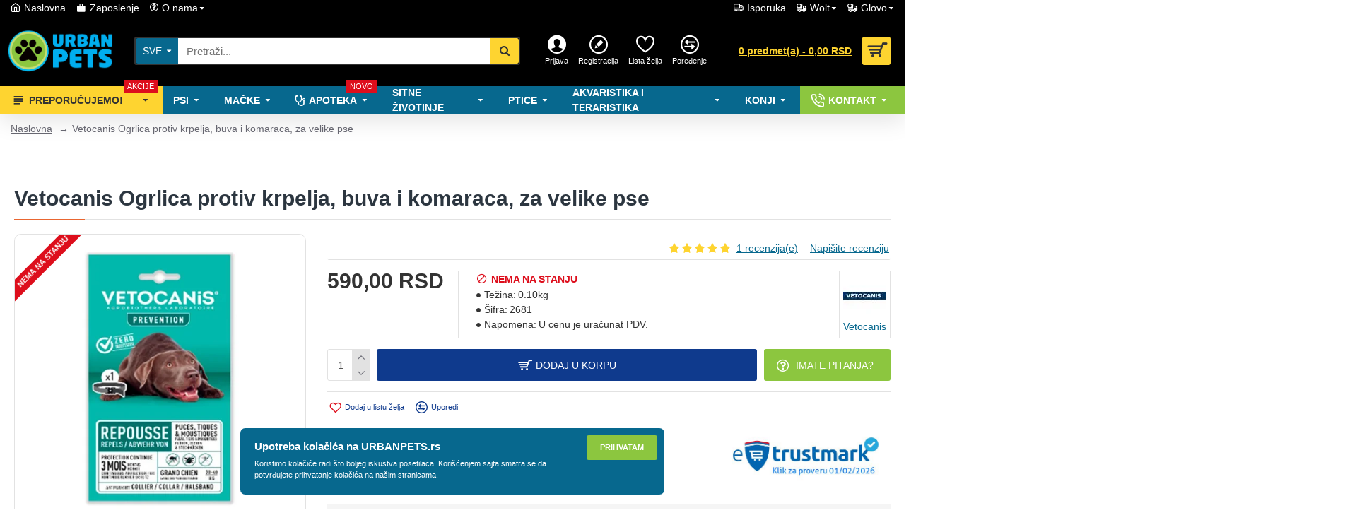

--- FILE ---
content_type: text/html; charset=utf-8
request_url: https://urbanpets.rs/online/vetocanis-orglica-protiv-buva-krpelja-komaraca-za-velike-pse
body_size: 93093
content:
<!DOCTYPE html>
<html dir="ltr" lang="sr-RS" class="desktop mac chrome chrome131 webkit oc20 is-guest route-product-product product-2681 store-0 skin-1 desktop-header-active mobile-sticky no-language no-currency layout-2" data-jb="14218c54" data-jv="3.1.8" data-ov="2.3.0.2">
<head typeof="og:website">
<meta charset="UTF-8" />
<meta name="viewport" content="width=device-width, initial-scale=1.0">
<meta http-equiv="X-UA-Compatible" content="IE=edge">
<title>Vetocanis Ogrlica protiv krpelja, buva i komaraca, za velike pse • URBAN PETS</title>
<base href="https://urbanpets.rs/online/" />
<link rel="preload" href="catalog/view/theme/journal3/icons/fonts/icomoon.woff2?v1" as="font" crossorigin>
<meta name="description" content="Vetocanis Ogrlica protiv krpelja, buva i komaraca, za velike pse u URBAN PETS veterinarskoj apoteci - super cena i stalna dostupnost uz stručne savete veterinara. Proverite." />
<meta name="keywords" content="vetocanis ogrlica protiv krpelja, buva i komaraca, za velike pse, vetocanis, antiparazitska sredstva, urban pets, pet shop, internet prodavnica, dostava, isporuka, online" />
<meta property="fb:app_id" content="1079239169"/>
<meta property="og:type" content="product"/>
<meta property="og:title" content="Vetocanis Ogrlica protiv krpelja, buva i komaraca, za velike pse"/>
<meta property="og:url" content="https://urbanpets.rs/online/vetocanis-orglica-protiv-buva-krpelja-komaraca-za-velike-pse"/>
<meta property="og:image" content="https://urbanpets.rs/online/image/cache/catalog/apotekarski-proizvodi/vetocanis/vetocanis-ogrlica-protiv-krpelja-buva-i-komaraca-za-velike-pse-urban-pets-urbanpets-550x550.png.webp"/>
<meta property="og:image:width" content=""/>
<meta property="og:image:height" content=""/>
<meta property="og:description" content="Biocidne ogrlice za zaštitu od buva, krpelja i komaraca.VETOCANiS BIOCIDNE OGRLICE ZA VELIKE PSENajbolja prirodna, efikasna zaštitna sredstva protiv buva, krpelja i komaraca.Sa uljem lavande i margoze kao aktivnim supstancama, i sa 0% insekticida, VETOCANIS je prvi izbor vlasnika kućnih ljubimaca, s"/>
<meta name="twitter:card" content="summary"/>
<meta name="twitter:site" content="@petsurban"/>
<meta name="twitter:title" content="Vetocanis Ogrlica protiv krpelja, buva i komaraca, za velike pse"/>
<meta name="twitter:image" content="https://urbanpets.rs/online/image/cache/catalog/apotekarski-proizvodi/vetocanis/vetocanis-ogrlica-protiv-krpelja-buva-i-komaraca-za-velike-pse-urban-pets-urbanpets-200x200.png.webp"/>
<meta name="twitter:image:width" content="200"/>
<meta name="twitter:image:height" content="200"/>
<meta name="twitter:description" content="Biocidne ogrlice za zaštitu od buva, krpelja i komaraca.VETOCANiS BIOCIDNE OGRLICE ZA VELIKE PSENajbolja prirodna, efikasna zaštitna sredstva protiv buva, krpelja i komaraca.Sa uljem lavande i margoze kao aktivnim supstancama, i sa 0% insekticida, VETOCANIS je prvi izbor vlasnika kućnih ljubimaca, s"/>
<script>window['Journal'] = {"isPopup":false,"isPhone":false,"isTablet":false,"isDesktop":true,"filterScrollTop":true,"filterUrlValuesSeparator":",","countdownDay":"Dan","countdownHour":"Sat","countdownMin":"Minut","countdownSec":"Sekunde","globalPageColumnLeftTabletStatus":false,"globalPageColumnRightTabletStatus":false,"scrollTop":true,"scrollToTop":true,"notificationHideAfter":"2000","quickviewPageStyleCloudZoomStatus":true,"quickviewPageStyleAdditionalImagesCarousel":true,"quickviewPageStyleAdditionalImagesCarouselStyleSpeed":"500","quickviewPageStyleAdditionalImagesCarouselStyleAutoPlay":false,"quickviewPageStyleAdditionalImagesCarouselStylePauseOnHover":true,"quickviewPageStyleAdditionalImagesCarouselStyleDelay":"3000","quickviewPageStyleAdditionalImagesCarouselStyleLoop":false,"quickviewPageStyleAdditionalImagesHeightAdjustment":"5","quickviewPageStyleProductStockUpdate":false,"quickviewPageStylePriceUpdate":true,"quickviewPageStyleOptionsSelect":"all","quickviewText":"Brzi pregled","mobileHeaderOn":"tablet","subcategoriesCarouselStyleSpeed":"500","subcategoriesCarouselStyleAutoPlay":false,"subcategoriesCarouselStylePauseOnHover":true,"subcategoriesCarouselStyleDelay":"3000","subcategoriesCarouselStyleLoop":false,"productPageStyleImageCarouselStyleSpeed":"500","productPageStyleImageCarouselStyleAutoPlay":false,"productPageStyleImageCarouselStylePauseOnHover":true,"productPageStyleImageCarouselStyleDelay":"3000","productPageStyleImageCarouselStyleLoop":false,"productPageStyleCloudZoomStatus":false,"productPageStyleCloudZoomPosition":"inner","productPageStyleAdditionalImagesCarousel":true,"productPageStyleAdditionalImagesCarouselStyleSpeed":"500","productPageStyleAdditionalImagesCarouselStyleAutoPlay":false,"productPageStyleAdditionalImagesCarouselStylePauseOnHover":true,"productPageStyleAdditionalImagesCarouselStyleDelay":"3000","productPageStyleAdditionalImagesCarouselStyleLoop":false,"productPageStyleAdditionalImagesHeightAdjustment":"","productPageStyleProductStockUpdate":true,"productPageStylePriceUpdate":true,"productPageStyleOptionsSelect":"all","infiniteScrollStatus":true,"infiniteScrollOffset":"8","infiniteScrollLoadPrev":"U\u010ditaj prethodne proizvode","infiniteScrollLoadNext":"U\u010ditaj slede\u0107e proizvode","infiniteScrollLoading":"U\u010ditava se...","infiniteScrollNoneLeft":"Stigli ste do kraja liste!","checkoutUrl":"https:\/\/urbanpets.rs\/online\/checkout","headerHeight":"","headerCompactHeight":"50","mobileMenuOn":"","searchStyleSearchAutoSuggestStatus":true,"searchStyleSearchAutoSuggestDescription":true,"searchStyleSearchAutoSuggestSubCategories":true,"headerMiniSearchDisplay":"default","stickyStatus":true,"stickyFullHomePadding":false,"stickyFullwidth":true,"stickyAt":"","stickyHeight":"","headerTopBarHeight":"22","topBarStatus":true,"headerType":"classic","headerMobileHeight":"50","headerMobileStickyStatus":true,"headerMobileTopBarVisibility":true,"headerMobileTopBarHeight":"28","notification":[{"m":137,"c":"eaa229f7"}],"headerNotice":[{"m":56,"c":"40e7bf6d"}],"columnsCount":0};</script>
<script>// forEach polyfill
if (window.NodeList && !NodeList.prototype.forEach) {
	NodeList.prototype.forEach = Array.prototype.forEach;
}

(function () {
	if (Journal['isPhone']) {
		return;
	}

	var wrappers = ['search', 'cart', 'cart-content', 'logo', 'language', 'currency'];
	var documentClassList = document.documentElement.classList;

	function extractClassList() {
		return ['desktop', 'tablet', 'phone', 'desktop-header-active', 'mobile-header-active', 'mobile-menu-active'].filter(function (cls) {
			return documentClassList.contains(cls);
		});
	}

	function mqr(mqls, listener) {
		Object.keys(mqls).forEach(function (k) {
			mqls[k].addListener(listener);
		});

		listener();
	}

	function mobileMenu() {
		console.warn('mobile menu!');

		var element = document.querySelector('#main-menu');
		var wrapper = document.querySelector('.mobile-main-menu-wrapper');

		if (element && wrapper) {
			wrapper.appendChild(element);
		}

		var main_menu = document.querySelector('.main-menu');

		if (main_menu) {
			main_menu.classList.add('accordion-menu');
		}

		document.querySelectorAll('.main-menu .dropdown-toggle').forEach(function (element) {
			element.classList.remove('dropdown-toggle');
			element.classList.add('collapse-toggle');
			element.removeAttribute('data-toggle');
		});

		document.querySelectorAll('.main-menu .dropdown-menu').forEach(function (element) {
			element.classList.remove('dropdown-menu');
			element.classList.remove('j-dropdown');
			element.classList.add('collapse');
		});
	}

	function desktopMenu() {
		console.warn('desktop menu!');

		var element = document.querySelector('#main-menu');
		var wrapper = document.querySelector('.desktop-main-menu-wrapper');

		if (element && wrapper) {
			wrapper.insertBefore(element, document.querySelector('#main-menu-2'));
		}

		var main_menu = document.querySelector('.main-menu');

		if (main_menu) {
			main_menu.classList.remove('accordion-menu');
		}

		document.querySelectorAll('.main-menu .collapse-toggle').forEach(function (element) {
			element.classList.add('dropdown-toggle');
			element.classList.remove('collapse-toggle');
			element.setAttribute('data-toggle', 'dropdown');
		});

		document.querySelectorAll('.main-menu .collapse').forEach(function (element) {
			element.classList.add('dropdown-menu');
			element.classList.add('j-dropdown');
			element.classList.remove('collapse');
		});

		document.body.classList.remove('mobile-wrapper-open');
	}

	function mobileHeader() {
		console.warn('mobile header!');

		Object.keys(wrappers).forEach(function (k) {
			var element = document.querySelector('#' + wrappers[k]);
			var wrapper = document.querySelector('.mobile-' + wrappers[k] + '-wrapper');

			if (element && wrapper) {
				wrapper.appendChild(element);
			}

			if (wrappers[k] === 'cart-content') {
				if (element) {
					element.classList.remove('j-dropdown');
					element.classList.remove('dropdown-menu');
				}
			}
		});

		var search = document.querySelector('#search');
		var cart = document.querySelector('#cart');

		if (search && (Journal['searchStyle'] === 'full')) {
			search.classList.remove('full-search');
			search.classList.add('mini-search');
		}

		if (cart && (Journal['cartStyle'] === 'full')) {
			cart.classList.remove('full-cart');
			cart.classList.add('mini-cart')
		}
	}

	function desktopHeader() {
		console.warn('desktop header!');

		Object.keys(wrappers).forEach(function (k) {
			var element = document.querySelector('#' + wrappers[k]);
			var wrapper = document.querySelector('.desktop-' + wrappers[k] + '-wrapper');

			if (wrappers[k] === 'cart-content') {
				if (element) {
					element.classList.add('j-dropdown');
					element.classList.add('dropdown-menu');
					document.querySelector('#cart').appendChild(element);
				}
			} else {
				if (element && wrapper) {
					wrapper.appendChild(element);
				}
			}
		});

		var search = document.querySelector('#search');
		var cart = document.querySelector('#cart');

		if (search && (Journal['searchStyle'] === 'full')) {
			search.classList.remove('mini-search');
			search.classList.add('full-search');
		}

		if (cart && (Journal['cartStyle'] === 'full')) {
			cart.classList.remove('mini-cart');
			cart.classList.add('full-cart');
		}

		documentClassList.remove('mobile-cart-content-container-open');
		documentClassList.remove('mobile-main-menu-container-open');
		documentClassList.remove('mobile-overlay');
	}

	function moveElements(classList) {
		if (classList.includes('mobile-header-active')) {
			mobileHeader();
			mobileMenu();
		} else if (classList.includes('mobile-menu-active')) {
			desktopHeader();
			mobileMenu();
		} else {
			desktopHeader();
			desktopMenu();
		}
	}

	var mqls = {
		phone: window.matchMedia('(max-width: 768px)'),
		tablet: window.matchMedia('(max-width: 1024px)'),
		menu: window.matchMedia('(max-width: ' + Journal['mobileMenuOn'] + 'px)')
	};

	mqr(mqls, function () {
		var oldClassList = extractClassList();

		if (Journal['isDesktop']) {
			if (mqls.phone.matches) {
				documentClassList.remove('desktop');
				documentClassList.remove('tablet');
				documentClassList.add('mobile');
				documentClassList.add('phone');
			} else if (mqls.tablet.matches) {
				documentClassList.remove('desktop');
				documentClassList.remove('phone');
				documentClassList.add('mobile');
				documentClassList.add('tablet');
			} else {
				documentClassList.remove('mobile');
				documentClassList.remove('phone');
				documentClassList.remove('tablet');
				documentClassList.add('desktop');
			}

			if (documentClassList.contains('phone') || (documentClassList.contains('tablet') && Journal['mobileHeaderOn'] === 'tablet')) {
				documentClassList.remove('desktop-header-active');
				documentClassList.add('mobile-header-active');
			} else {
				documentClassList.remove('mobile-header-active');
				documentClassList.add('desktop-header-active');
			}
		}

		if (documentClassList.contains('desktop-header-active') && mqls.menu.matches) {
			documentClassList.add('mobile-menu-active');
		} else {
			documentClassList.remove('mobile-menu-active');
		}

		var newClassList = extractClassList();

		if (oldClassList.join(' ') !== newClassList.join(' ')) {
			if (documentClassList.contains('safari') && !documentClassList.contains('ipad') && navigator.maxTouchPoints && navigator.maxTouchPoints > 2) {
				window.fetch('index.php?route=journal3/journal3/device_detect', {
					method: 'POST',
					body: 'device=ipad',
					headers: {
						'Content-Type': 'application/x-www-form-urlencoded'
					}
				}).then(function (data) {
					return data.json();
				}).then(function (data) {
					if (data.response.reload) {
						window.location.reload();
					}
				});
			}

			if (document.readyState === 'loading') {
				document.addEventListener('DOMContentLoaded', function () {
					moveElements(newClassList);
				});
			} else {
				moveElements(newClassList);
			}
		}
	});

})();

(function () {
	var cookies = {};
	var style = document.createElement('style');
	var documentClassList = document.documentElement.classList;

	document.head.appendChild(style);

	document.cookie.split('; ').forEach(function (c) {
		var cc = c.split('=');
		cookies[cc[0]] = cc[1];
	});

	if (Journal['popup']) {
		for (var i in Journal['popup']) {
			if (!cookies['p-' + Journal['popup'][i]['c']]) {
				documentClassList.add('popup-open');
				documentClassList.add('popup-center');
				break;
			}
		}
	}

	if (Journal['notification']) {
		for (var i in Journal['notification']) {
			if (cookies['n-' + Journal['notification'][i]['c']]) {
				style.sheet.insertRule('.module-notification-' + Journal['notification'][i]['m'] + '{ display:none }');
			}
		}
	}

	if (Journal['headerNotice']) {
		for (var i in Journal['headerNotice']) {
			if (cookies['hn-' + Journal['headerNotice'][i]['c']]) {
				style.sheet.insertRule('.module-header_notice-' + Journal['headerNotice'][i]['m'] + '{ display:none }');
			}
		}
	}

	if (Journal['layoutNotice']) {
		for (var i in Journal['layoutNotice']) {
			if (cookies['ln-' + Journal['layoutNotice'][i]['c']]) {
				style.sheet.insertRule('.module-layout_notice-' + Journal['layoutNotice'][i]['m'] + '{ display:none }');
			}
		}
	}
})();
</script>
<link href="catalog/view/javascript/bootstrap/css/bootstrap.min.css" type="text/css" rel="stylesheet" media="all" />
<link href="catalog/view/javascript/font-awesome/css/font-awesome.min.css" type="text/css" rel="stylesheet" media="all" />
<link href="catalog/view/theme/journal3/icons/style.minimal.css" type="text/css" rel="stylesheet" media="all" />
<link href="catalog/view/theme/journal3/lib/imagezoom/imagezoom.min.css" type="text/css" rel="stylesheet" media="all" />
<link href="catalog/view/theme/journal3/lib/lightgallery/css/lightgallery.min.css" type="text/css" rel="stylesheet" media="all" />
<link href="catalog/view/theme/journal3/lib/lightgallery/css/lg-transitions.min.css" type="text/css" rel="stylesheet" media="all" />
<link href="catalog/view/theme/journal3/lib/swiper/swiper.min.css" type="text/css" rel="stylesheet" media="all" />
<link href="catalog/view/theme/journal3/stylesheet/style.css" type="text/css" rel="stylesheet" media="all" />
<link href="catalog/view/javascript/jquery/magnific/magnific-popup.css" type="text/css" rel="stylesheet" media="all" />
<link href="catalog/view/javascript/jquery/datetimepicker/bootstrap-datetimepicker.min.css" type="text/css" rel="stylesheet" media="all" />
<link href="https://urbanpets.rs/online/vetocanis-orglica-protiv-buva-krpelja-komaraca-za-velike-pse" rel="canonical" />
<link href="https://urbanpets.rs/online/image/catalog/urban-pets-png-logo-mali copy.png" rel="icon" />
<script>
  (function(i,s,o,g,r,a,m){i['GoogleAnalyticsObject']=r;i[r]=i[r]||function(){
  (i[r].q=i[r].q||[]).push(arguments)},i[r].l=1*new Date();a=s.createElement(o),
  m=s.getElementsByTagName(o)[0];a.async=1;a.src=g;m.parentNode.insertBefore(a,m)
  })(window,document,'script','https://www.google-analytics.com/analytics.js','ga');

  ga('create', 'UA-80203882-3', 'auto');
  ga('send', 'pageview');

</script><style>.blog-post .post-details .post-stats{white-space:nowrap;overflow-x:auto;overflow-y:hidden;-webkit-overflow-scrolling:touch;;color:rgba(105, 105, 115, 1);margin-top:15px;margin-bottom:35px}.blog-post .post-details .post-stats .p-category{flex-wrap:nowrap;display:inline-flex}.mobile .blog-post .post-details .post-stats{overflow-x:scroll}.blog-post .post-details .post-stats::-webkit-scrollbar{-webkit-appearance:none;height:1px;height:5px;width:5px}.blog-post .post-details .post-stats::-webkit-scrollbar-track{background-color:white}.blog-post .post-details .post-stats::-webkit-scrollbar-thumb{background-color:#999;background-color:rgba(233, 102, 49, 1)}.blog-post .post-details .post-stats .p-posted{display:inline-flex}.blog-post .post-details .post-stats .p-author{display:inline-flex}.blog-post .post-details .post-stats .p-date{display:inline-flex}.p-date-image{color:rgba(255, 255, 255, 1);font-weight:700;background:rgba(15, 58, 141, 1);margin:7px;border-radius:3px}.blog-post .post-details .post-stats .p-comment{display:inline-flex}.blog-post .post-details .post-stats .p-view{display:inline-flex}.post-details{padding-bottom:20px}.post-content>p{margin-bottom:10px}.post-content{font-size:15px;column-count:initial;column-gap:50px;column-rule-style:none}.post-image{display:block;text-align:left;float:none}.post-image
img{border-radius:10px;box-shadow:0 5px 50px -10px rgba(0, 0, 0, 0.05)}.blog-post
.tags{margin-top:15px;justify-content:flex-start;font-size:14px;font-weight:700;justify-content:center}.blog-post .tags a, .blog-post .tags-title{margin-right:8px;margin-bottom:8px}.blog-post .tags
b{display:none}.blog-post .tags
a{border-radius:10px;padding-right:8px;padding-left:8px;font-size:14px;color:rgba(230, 230, 230, 1);font-weight:400;text-decoration:none;background:rgba(44, 54, 64, 1)}.blog-post .tags a:hover{color:rgba(255,255,255,1);background:rgba(15,58,141,1)}.post-comments{margin-top:20px}.reply-btn.btn,.reply-btn.btn:visited{font-size:14px;color:rgba(255,255,255,1);font-weight:400;text-transform:uppercase}.reply-btn.btn:hover{color:rgba(255, 255, 255, 1) !important;background:rgba(7, 104, 142, 1) !important}.reply-btn.btn:active,.reply-btn.btn:hover:active,.reply-btn.btn:focus:active{color:rgba(255, 255, 255, 1) !important;background:rgba(15, 58, 141, 1) !important;box-shadow:inset 0 0 5px rgba(0,0,0,0.1)}.reply-btn.btn:focus{color:rgba(255, 255, 255, 1) !important;box-shadow:inset 0 0 5px rgba(0,0,0,0.1)}.reply-btn.btn{background:rgba(15, 58, 141, 1);border-width:2px;padding:13px;padding-right:18px;padding-left:18px;border-radius:3px !important}.desktop .reply-btn.btn:hover{box-shadow:0 10px 30px rgba(0,0,0,0.1)}.reply-btn.btn.btn.disabled::after{font-size:20px}.post-comment{margin-bottom:30px;padding-bottom:15px;border-width:0;border-bottom-width:1px;border-style:solid}.post-reply{margin-top:15px;margin-left:60px;padding-top:20px;border-width:0;border-top-width:1px;border-style:solid}.user-avatar{display:block;margin-right:15px;border-radius:50%}.module-blog_comments .side-image{display:block}.post-comment .user-name{font-size:18px;font-weight:700}.post-comment .user-data
div{font-size:12px}.post-comment .user-site::before{left:-1px}.post-comment .user-data .user-date{display:inline-flex}.post-comment .user-data .user-time{display:inline-flex}.comment-form .form-group:not(.required){display:flex}.user-data .user-site{display:inline-flex}.main-posts.post-grid .post-layout.swiper-slide{margin-right:20px;width:calc((100% - 3 * 20px) / 4 - 0.01px)}.main-posts.post-grid .post-layout:not(.swiper-slide){padding:10px;width:calc(100% / 4 - 0.01px)}.one-column #content .main-posts.post-grid .post-layout.swiper-slide{margin-right:20px;width:calc((100% - 2 * 20px) / 3 - 0.01px)}.one-column #content .main-posts.post-grid .post-layout:not(.swiper-slide){padding:10px;width:calc(100% / 3 - 0.01px)}.two-column #content .main-posts.post-grid .post-layout.swiper-slide{margin-right:20px;width:calc((100% - 1 * 20px) / 2 - 0.01px)}.two-column #content .main-posts.post-grid .post-layout:not(.swiper-slide){padding:10px;width:calc(100% / 2 - 0.01px)}.side-column .main-posts.post-grid .post-layout.swiper-slide{margin-right:20px;width:calc((100% - 0 * 20px) / 1 - 0.01px)}.side-column .main-posts.post-grid .post-layout:not(.swiper-slide){padding:10px;width:calc(100% / 1 - 0.01px)}.main-posts.post-grid{margin:-10px}.post-grid .post-thumb{background:rgba(255, 255, 255, 1);border-radius:7px}.desktop .post-grid .post-thumb:hover{box-shadow:0 10px 30px rgba(0, 0, 0, 0.1)}.post-grid .post-thumb:hover .image
img{transform:scale(1.15)}.post-grid .post-thumb
.caption{position:relative;bottom:auto;width:auto}.post-grid .post-thumb
.name{display:flex;width:auto;margin-left:auto;margin-right:auto;justify-content:center;margin-left:auto;margin-right:auto;margin-top:12px;margin-bottom:12px}.post-grid .post-thumb .name
a{white-space:nowrap;overflow:hidden;text-overflow:ellipsis;font-family:Verdana,Geneva,sans-serif;font-weight:700;font-size:18px;color:rgba(58, 71, 84, 1)}.post-grid .post-thumb
.description{display:block;color:rgba(105, 105, 115, 1);text-align:center;padding-right:15px;padding-left:15px}.post-grid .post-thumb .button-group{display:flex;justify-content:center;padding:15px}.post-grid .post-thumb .btn-read-more::before{display:inline-block}.post-grid .post-thumb .btn-read-more::after{display:inline-block;content:'\e5c8' !important;font-family:icomoon !important}.post-grid .post-thumb .btn-read-more .btn-text{display:inline-block;padding:0
.4em}.post-grid .post-thumb .btn-read-more.btn, .post-grid .post-thumb .btn-read-more.btn:visited{font-size:11px;color:rgba(15, 58, 141, 1);text-transform:none}.post-grid .post-thumb .btn-read-more.btn:hover{color:rgba(233, 102, 49, 1) !important;background:none !important}.post-grid .post-thumb .btn-read-more.btn:active, .post-grid .post-thumb .btn-read-more.btn:hover:active, .post-grid .post-thumb .btn-read-more.btn:focus:active{color:rgba(233, 102, 49, 1) !important;background:none !important;box-shadow:none}.post-grid .post-thumb .btn-read-more.btn:focus{color:rgba(233, 102, 49, 1) !important;background:none;box-shadow:none}.post-grid .post-thumb .btn-read-more.btn{background:none;border-style:none;padding:3px;box-shadow:none}.desktop .post-grid .post-thumb .btn-read-more.btn:hover{box-shadow:none}.post-grid .post-thumb .btn-read-more.btn.btn.disabled::after{font-size:20px}.post-grid .post-thumb .post-stats{display:flex;justify-content:center;position:absolute;transform:translateY(-100%);width:100%;background:rgba(240, 242, 245, 0.9);padding:7px}.post-grid .post-thumb .post-stats .p-author{display:flex}.post-grid .post-thumb
.image{display:block}.post-grid .post-thumb .p-date{display:flex}.post-grid .post-thumb .post-stats .p-comment{display:flex}.post-grid .post-thumb .post-stats .p-view{display:flex}.post-list .post-layout:not(.swiper-slide){margin-bottom:40px}.post-list .post-thumb
.caption{flex-basis:200px;background:rgba(248, 248, 248, 1);padding:20px;padding-top:15px}.post-list .post-thumb
.image{display:none}.desktop .post-list .post-thumb:hover{box-shadow:0 15px 90px -10px rgba(0, 0, 0, 0.2)}.post-list .post-thumb:hover .image
img{transform:scale(1.15)}.post-list .post-thumb
.name{display:flex;width:auto;margin-left:auto;margin-right:auto;justify-content:flex-start;margin-left:0;margin-right:auto}.post-list .post-thumb .name
a{white-space:normal;overflow:visible;text-overflow:initial;font-family:Verdana,Geneva,sans-serif;font-weight:700;font-size:22px;color:rgba(51, 51, 51, 1)}.desktop .post-list .post-thumb .name a:hover{color:rgba(233, 102, 49, 1)}.post-list .post-thumb
.description{display:block;color:rgba(139, 145, 152, 1);padding-top:5px;padding-bottom:5px;margin-bottom:10px}.post-list .post-thumb .button-group{display:flex;justify-content:flex-start}.post-list .post-thumb .btn-read-more::before{display:inline-block}.post-list .post-thumb .btn-read-more .btn-text{display:inline-block;padding:0
.4em}.post-list .post-thumb .btn-read-more::after{content:'\e5c8' !important;font-family:icomoon !important}.post-list .post-thumb .btn-read-more.btn, .post-list .post-thumb .btn-read-more.btn:visited{font-size:14px;color:rgba(44, 54, 64, 1);font-weight:400;text-transform:uppercase}.post-list .post-thumb .btn-read-more.btn:hover{color:rgba(255, 255, 255, 1) !important;background:rgba(7, 104, 142, 1) !important}.post-list .post-thumb .btn-read-more.btn:active, .post-list .post-thumb .btn-read-more.btn:hover:active, .post-list .post-thumb .btn-read-more.btn:focus:active{color:rgba(255, 255, 255, 1) !important;background:rgba(15, 58, 141, 1) !important;border-color:rgba(15, 58, 141, 1) !important;box-shadow:inset 0 0 5px rgba(0, 0, 0, 0.1)}.post-list .post-thumb .btn-read-more.btn:focus{color:rgba(255, 255, 255, 1) !important;box-shadow:inset 0 0 5px rgba(0, 0, 0, 0.1)}.post-list .post-thumb .btn-read-more.btn{background:none;border-width:1px;border-style:solid;border-color:rgba(105, 105, 115, 1);padding:12px;padding-right:15px;padding-left:15px}.post-list .post-thumb .btn-read-more.btn:hover, .post-list .post-thumb .btn-read-more.btn:active:hover{border-color:rgba(7, 104, 142, 1)}.desktop .post-list .post-thumb .btn-read-more.btn:hover{box-shadow:0 10px 30px rgba(0, 0, 0, 0.1)}.post-list .post-thumb .btn-read-more.btn.btn.disabled::after{font-size:20px}.post-list .post-thumb .post-stats{display:flex;font-size:14px;color:rgba(139, 145, 152, 1);justify-content:flex-start;margin-bottom:10px}.post-list .post-thumb .post-stats .p-author::before{font-size:13px}.post-list .post-thumb .post-stats .p-author{display:block}.post-list .post-thumb .p-date{display:flex}.post-list .post-thumb .post-stats .p-comment{display:block}.post-list .post-thumb .post-stats .p-view{display:flex}.blog-feed
span{display:block;color:rgba(105, 105, 115, 1) !important}.blog-feed{display:inline-flex;margin-right:30px;margin-top:-5px}.blog-feed::before{content:'\f143' !important;font-family:icomoon !important;font-size:14px;color:rgba(233,102,49,1)}.countdown{font-family:Verdana,Geneva,sans-serif;font-weight:400;font-size:15px;color:rgba(51, 51, 51, 1);background:rgba(240, 242, 245, 1);border-radius:3px;width:90%}.countdown div
span{color:rgba(105,105,115,1)}.countdown>div{border-style:solid;border-color:rgba(226, 226, 226, 1)}.boxed-layout .site-wrapper{overflow:hidden}.boxed-layout
.header{padding:0
20px}.boxed-layout
.breadcrumb{padding-left:20px;padding-right:20px}.boxed-layout
body{margin-top:10px}.wrapper, .mega-menu-content, .site-wrapper > .container, .grid-cols,.desktop-header-active .is-sticky .header .desktop-main-menu-wrapper,.desktop-header-active .is-sticky .sticky-fullwidth-bg,.boxed-layout .site-wrapper, .breadcrumb, .title-wrapper, .page-title > span,.desktop-header-active .header .top-bar,.desktop-header-active .header .mid-bar,.desktop-main-menu-wrapper{max-width:1400px}.desktop-main-menu-wrapper .main-menu>.j-menu>.first-dropdown::before{transform:translateX(calc(0px - (100vw - 1400px) / 2))}html[dir='rtl'] .desktop-main-menu-wrapper .main-menu>.j-menu>.first-dropdown::before{transform:none;right:calc(0px - (100vw - 1400px) / 2)}.desktop-main-menu-wrapper .main-menu>.j-menu>.first-dropdown.mega-custom::before{transform:translateX(calc(0px - (200vw - 1400px) / 2))}html[dir='rtl'] .desktop-main-menu-wrapper .main-menu>.j-menu>.first-dropdown.mega-custom::before{transform:none;right:calc(0px - (200vw - 1400px) / 2)}.site-wrapper>.container,.site-wrapper>h1.page-title>span{max-width:1280px}#content{padding-bottom:20px}.column-left
#content{padding-left:30px}.column-right
#content{padding-right:30px}.side-column{max-width:260px;padding:30px;padding-top:0px;padding-left:0px}.one-column
#content{max-width:calc(100% - 260px)}.two-column
#content{max-width:calc(100% - 260px * 2)}#column-left{border-width:0;border-right-width:1px;border-style:solid;border-color:rgba(226,226,226,1)}#column-right{border-width:0;border-left-width:1px;border-style:solid;border-color:rgba(226,226,226,1);padding:30px;padding-top:0px;padding-right:0px}.page-title{display:block}.dropdown.drop-menu>.j-dropdown{left:0;right:auto;transform:translate3d(0,-10px,0)}.dropdown.drop-menu.animating>.j-dropdown{left:0;right:auto;transform:none}.dropdown.drop-menu>.j-dropdown::before{left:10px;right:auto;transform:translateX(0)}.dropdown.dropdown .j-menu .dropdown>a>.count-badge{margin-right:0}.dropdown.dropdown .j-menu .dropdown>a>.count-badge+.open-menu+.menu-label{margin-left:7px}.dropdown.dropdown .j-menu .dropdown>a::after{display:block}.dropdown.dropdown .j-menu>li>a{font-size:14px;color:rgba(58, 71, 84, 1);font-weight:400;background:rgba(255, 255, 255, 1);padding:10px;padding-left:15px}.dropdown.dropdown .j-menu .links-text{white-space:normal;overflow:visible;text-overflow:initial}.dropdown.dropdown .j-menu>li>a::before{margin-right:7px;min-width:20px;font-size:18px}.desktop .dropdown.dropdown .j-menu > li:hover > a, .dropdown.dropdown .j-menu>li.active>a{background:rgba(240, 242, 245, 1)}.dropdown.dropdown .j-menu a .count-badge{display:none;position:relative}.dropdown.dropdown:not(.mega-menu) .j-dropdown{min-width:350px}.dropdown.dropdown:not(.mega-menu) .j-menu{box-shadow:30px 40px 90px -10px rgba(0, 0, 0, 0.2)}.dropdown.dropdown .j-dropdown::before{display:block;border-bottom-color:rgba(255,255,255,1);margin-left:7px;margin-top:-10px}legend{font-family:Verdana,Geneva,sans-serif;font-weight:600;font-size:16px;color:rgba(44,54,64,1);padding-top:30px;margin-bottom:15px;white-space:normal;overflow:visible;text-overflow:initial;text-align:left;font-family:Verdana,Geneva,sans-serif;font-weight:600;font-size:16px;color:rgba(44,54,64,1);padding-top:30px;margin-bottom:15px;white-space:normal;overflow:visible;text-overflow:initial;text-align:left}legend::after{content:'';display:block;position:relative;margin-top:10px;left:initial;right:initial;margin-left:0;margin-right:auto;transform:none;content:'';display:block;position:relative;margin-top:10px;left:initial;right:initial;margin-left:0;margin-right:auto;transform:none}legend.page-title>span::after{content:'';display:block;position:relative;margin-top:10px;left:initial;right:initial;margin-left:0;margin-right:auto;transform:none;content:'';display:block;position:relative;margin-top:10px;left:initial;right:initial;margin-left:0;margin-right:auto;transform:none}legend::after,legend.page-title>span::after{width:50px;height:1px;background:rgba(233,102,49,1);width:50px;height:1px;background:rgba(233,102,49,1)}.title{font-family:Verdana,Geneva,sans-serif;font-weight:600;font-size:16px;color:rgba(44,54,64,1);padding-top:30px;margin-bottom:15px;white-space:normal;overflow:visible;text-overflow:initial;text-align:left}.title::after{content:'';display:block;position:relative;margin-top:10px;left:initial;right:initial;margin-left:0;margin-right:auto;transform:none}.title.page-title>span::after{content:'';display:block;position:relative;margin-top:10px;left:initial;right:initial;margin-left:0;margin-right:auto;transform:none}.title::after,.title.page-title>span::after{width:50px;height:1px;background:rgba(233, 102, 49, 1)}html:not(.popup) .page-title{font-size:30px;border-width:0;border-bottom-width:1px;border-style:solid;border-color:rgba(226, 226, 226, 1);margin-top:30px;margin-bottom:30px;white-space:normal;overflow:visible;text-overflow:initial}html:not(.popup) .page-title::after{content:'';display:block;position:relative;margin-top:10px}html:not(.popup) .page-title.page-title>span::after{content:'';display:block;position:relative;margin-top:10px}html:not(.popup) .page-title::after, html:not(.popup) .page-title.page-title>span::after{width:100px;height:1px;background:rgba(233,102,49,1)}.menu-label{color:rgba(255,255,255,1);font-weight:400;text-transform:none;background:rgba(233,102,49,1);padding:1px;padding-right:5px;padding-left:5px}.btn,.btn:visited{font-size:14px;color:rgba(255,255,255,1);font-weight:400;text-transform:uppercase}.btn:hover{color:rgba(255, 255, 255, 1) !important;background:rgba(7, 104, 142, 1) !important}.btn:active,.btn:hover:active,.btn:focus:active{color:rgba(255, 255, 255, 1) !important;background:rgba(15, 58, 141, 1) !important;box-shadow:inset 0 0 5px rgba(0,0,0,0.1)}.btn:focus{color:rgba(255, 255, 255, 1) !important;box-shadow:inset 0 0 5px rgba(0,0,0,0.1)}.btn{background:rgba(15, 58, 141, 1);border-width:2px;padding:13px;padding-right:18px;padding-left:18px;border-radius:3px !important}.desktop .btn:hover{box-shadow:0 10px 30px rgba(0,0,0,0.1)}.btn.btn.disabled::after{font-size:20px}.btn-secondary.btn{background:rgba(0,174,239,1)}.btn-secondary.btn:hover{background:rgba(4, 139, 190, 1) !important}.btn-secondary.btn.btn.disabled::after{font-size:20px}.btn-success.btn{background:rgba(140,198,63,1)}.btn-success.btn:hover{background:rgba(7, 104, 142, 1) !important}.btn-success.btn.btn.disabled::after{font-size:20px}.btn-danger.btn{background:rgba(221,14,28,1)}.btn-danger.btn:hover{background:rgba(7, 104, 142, 1) !important}.btn-danger.btn.btn.disabled::after{font-size:20px}.btn-warning.btn{background:rgba(233,102,49,1)}.btn-warning.btn:hover{background:rgba(7, 104, 142, 1) !important}.btn-warning.btn.btn.disabled::after{font-size:20px}.btn-info.btn{background:rgba(105,105,115,1)}.btn-info.btn:hover{background:rgba(7, 104, 142, 1) !important}.btn-info.btn.btn.disabled::after{font-size:20px}.btn-light.btn,.btn-light.btn:visited{color:rgba(51,51,51,1)}.btn-light.btn{background:rgba(238,238,238,1)}.btn-light.btn:hover{background:rgba(226, 226, 226, 1) !important}.btn-light.btn.btn.disabled::after{font-size:20px}.btn-dark.btn{background:rgba(44,54,64,1)}.btn-dark.btn:hover{background:rgba(58, 71, 84, 1) !important}.btn-dark.btn.btn.disabled::after{font-size:20px}.buttons{margin-top:20px;font-size:11px}.buttons .pull-right .btn, .buttons .pull-right .btn:visited{font-size:14px;color:rgba(255, 255, 255, 1);font-weight:400;text-transform:uppercase}.buttons .pull-right .btn:hover{color:rgba(255, 255, 255, 1) !important;background:rgba(7, 104, 142, 1) !important}.buttons .pull-right .btn:active, .buttons .pull-right .btn:hover:active, .buttons .pull-right .btn:focus:active{color:rgba(255, 255, 255, 1) !important;background:rgba(15, 58, 141, 1) !important;box-shadow:inset 0 0 5px rgba(0, 0, 0, 0.1)}.buttons .pull-right .btn:focus{color:rgba(255, 255, 255, 1) !important;box-shadow:inset 0 0 5px rgba(0, 0, 0, 0.1)}.buttons .pull-right
.btn{background:rgba(15, 58, 141, 1);border-width:2px;padding:13px;padding-right:18px;padding-left:18px;border-radius:3px !important}.desktop .buttons .pull-right .btn:hover{box-shadow:0 10px 30px rgba(0, 0, 0, 0.1)}.buttons .pull-right .btn.btn.disabled::after{font-size:20px}.buttons .pull-left
.btn{background:rgba(0, 174, 239, 1)}.buttons .pull-left .btn:hover{background:rgba(4, 139, 190, 1) !important}.buttons .pull-left .btn.btn.disabled::after{font-size:20px}.buttons>div{flex:1;width:auto;flex-basis:0}.buttons > div
.btn{width:100%}.buttons .pull-left{margin-right:0}.buttons>div+div{padding-left:20px}.buttons .pull-right:only-child{flex:1;margin:0
0 0 auto}.buttons .pull-right:only-child
.btn{width:100%}.buttons input+.btn{margin-top:5px}.buttons input[type=checkbox]{margin-right:7px !important;margin-left:3px !important}.tags{margin-top:15px;justify-content:flex-start;font-size:14px;font-weight:700}.tags a,.tags-title{margin-right:8px;margin-bottom:8px}.tags
b{display:none}.tags
a{border-radius:10px;padding-right:8px;padding-left:8px;font-size:14px;color:rgba(230, 230, 230, 1);font-weight:400;text-decoration:none;background:rgba(44, 54, 64, 1)}.tags a:hover{color:rgba(255,255,255,1);background:rgba(15,58,141,1)}.nav-tabs>li>a,.nav-tabs>li.active>a,.nav-tabs>li.active>a:hover,.nav-tabs>li.active>a:focus{font-family:Verdana,Geneva,sans-serif;font-weight:600;font-size:14px;color:rgba(139, 145, 152, 1);text-transform:uppercase}.desktop .nav-tabs>li:hover>a,.nav-tabs>li.active>a{color:rgba(51,51,51,1)}.nav-tabs>li.active>a,.nav-tabs>li.active>a:hover,.nav-tabs>li.active>a:focus{color:rgba(51,51,51,1)}.nav-tabs>li{border-width:0;border-bottom-width:1px;border-style:solid;border-color:rgba(0,0,0,0);flex-grow:0}.nav-tabs>li.active{border-color:rgba(233,102,49,1)}.tab-content{border-style:solid;border-color:rgba(0,0,0,0);padding-top:20px}.nav-tabs>li.active::after{display:none;border-top-width:10px}.nav-tabs>li>a{justify-content:center;white-space:nowrap;padding:0px;padding-bottom:8px}.nav-tabs>li>a::before{font-size:18px}.nav-tabs{display:flex;justify-content:flex-start;flex-wrap:wrap;overflow-x:visible;overflow-y:visible;-webkit-overflow-scrolling:touch;;min-width:50px}.nav-tabs>li:not(:last-child){margin-right:20px}.mobile .nav-tabs{overflow-x:visible}.nav-tabs::-webkit-scrollbar{-webkit-appearance:initial;height:1px;height:1px;width:1px}.nav-tabs::-webkit-scrollbar-track{background-color:white;background-color:rgba(238,238,238,1)}.nav-tabs::-webkit-scrollbar-thumb{background-color:#999;background-color:rgba(139,145,152,1)}.tab-container::before{display:none}.tab-container{display:block}.tab-container .nav-tabs{flex-direction:row}.alert{margin-bottom:20px}.breadcrumb{display:block !important;text-align:left;background:rgba(255,255,255,1);padding:10px;padding-left:0px;white-space:nowrap}.breadcrumb::before{background:rgba(255, 255, 255, 1)}.breadcrumb li:first-of-type a i::before{content:'\eb69' !important;font-family:icomoon !important;top:1px}.breadcrumb
a{font-size:14px;color:rgba(105, 105, 115, 1)}.breadcrumb li:last-of-type
a{color:rgba(105,105,115,1)}.breadcrumb>li+li:before{content:'→';color:rgba(105, 105, 115, 1);top:1px}.mobile
.breadcrumb{overflow-x:scroll}.breadcrumb::-webkit-scrollbar{-webkit-appearance:none;height:1px;height:1px;width:1px}.breadcrumb::-webkit-scrollbar-track{background-color:white}.breadcrumb::-webkit-scrollbar-thumb{background-color:#999;background-color:rgba(233, 102, 49, 1)}.panel-group .panel-heading a::before{content:'\f067' !important;font-family:icomoon !important;margin-right:3px;order:10}.desktop .panel-group .panel-heading:hover a::before{color:rgba(7, 104, 142, 1)}.panel-group .panel-active .panel-heading a::before{content:'\f068' !important;font-family:icomoon !important;color:rgba(15, 58, 141, 1)}.panel-group .panel-heading
a{justify-content:space-between;font-family:Verdana,Geneva,sans-serif;font-weight:600;color:rgba(105, 105, 115, 1);text-transform:uppercase;padding:15px;padding-right:5px;padding-left:0px}.panel-group .panel-heading:hover
a{color:rgba(7, 104, 142, 1)}.panel-group .panel-active .panel-heading:hover a, .panel-group .panel-active .panel-heading
a{color:rgba(15, 58, 141, 1)}.panel-group .panel-heading{border-width:0;border-top-width:1px;border-style:solid;border-color:rgba(226, 226, 226, 1)}.panel-group .panel:first-child .panel-heading{border-width:0px}.panel-group .panel-body{padding-bottom:20px}body{font-family:Helvetica,Arial,sans-serif;font-weight:400;font-size:14px;line-height:1.5;-webkit-font-smoothing:antialiased}body h1, body h2, body h3, body h4, body h5, body
h6{font-family:Verdana,Geneva,sans-serif;font-weight:600}body
a{color:rgba(7, 104, 142, 1);text-decoration:underline;display:inline-block}body a:hover{color:rgba(233, 102, 49, 1);text-decoration:none}body
p{margin-bottom:15px}body
h1{margin-bottom:20px}body
h2{font-size:30px;margin-bottom:15px}body
h3{margin-bottom:15px}body
h4{text-transform:uppercase;margin-bottom:15px}body
h5{font-size:22px;color:rgba(139, 145, 152, 1);font-weight:400;margin-bottom:20px}body
h6{font-size:15px;color:rgba(255, 255, 255, 1);text-transform:uppercase;background:rgba(233, 102, 49, 1);padding:10px;padding-top:7px;padding-bottom:7px;margin-top:5px;margin-bottom:15px;display:inline-block}body
blockquote{font-size:17px;font-weight:400;padding-left:20px;margin-top:20px;margin-bottom:20px;border-width:0;border-left-width:5px;border-style:solid;border-color:rgba(233, 102, 49, 1);float:none;display:flex;flex-direction:column;max-width:500px}body blockquote::before{margin-left:initial;margin-right:auto;float:none;content:'\e9af' !important;font-family:icomoon !important;font-size:45px;color:rgba(15, 58, 141, 1);margin-right:10px;margin-bottom:10px}body
hr{margin-top:20px;margin-bottom:20px;border-width:0;border-top-width:1px;border-style:solid;border-color:rgba(226, 226, 226, 1);overflow:hidden}body .drop-cap{font-family:Helvetica,Arial,sans-serif !important;font-weight:700 !important;font-size:70px !important;font-family:Georgia,serif;font-weight:700;margin-right:8px}body .amp::before{content:'\e901' !important;font-family:icomoon !important;font-size:25px;top:5px}body .video-responsive{margin:0px;margin-bottom:20px}.count-badge{font-family:Helvetica,Arial,sans-serif;font-weight:400;font-size:11px;color:rgba(255,255,255,1);background:rgba(221,14,28,1);border-width:2px;border-style:solid;border-color:rgba(248,248,248,1);border-radius:50px}.count-zero{display:none !important}.product-label
b{font-size:11px;color:rgba(255, 255, 255, 1);font-weight:700;text-transform:uppercase;background:rgba(7, 104, 142, 1);border-radius:3px;padding:5px;padding-bottom:6px}.product-label.product-label-default
b{min-width:45px}.tooltip-inner{font-size:12px;color:rgba(255, 255, 255, 1);background:rgba(7, 104, 142, 1);border-radius:3px;box-shadow:0 -10px 30px -5px rgba(0, 0, 0, 0.15)}.tooltip.top .tooltip-arrow{border-top-color:rgba(7, 104, 142, 1)}.tooltip.right .tooltip-arrow{border-right-color:rgba(7, 104, 142, 1)}.tooltip.bottom .tooltip-arrow{border-bottom-color:rgba(7, 104, 142, 1)}.tooltip.left .tooltip-arrow{border-left-color:rgba(7, 104, 142, 1)}table
td{color:rgba(105, 105, 115, 1);background:rgba(255, 255, 255, 1);padding:12px
!important}table tbody tr:nth-child(even) td{background:rgba(250,250,250,1)}table{border-width:1px !important;border-style:solid !important;border-color:rgba(226, 226, 226, 1) !important}table thead
td{font-size:11px;font-weight:700;text-transform:uppercase;background:rgba(238, 238, 238, 1)}table thead td, table thead
th{border-width:0 !important;border-top-width:1px !important;border-bottom-width:1px !important;border-style:solid !important;border-color:rgba(226, 226, 226, 1) !important}table tfoot
td{background:rgba(238, 238, 238, 1)}table tfoot td, table tfoot
th{border-width:0 !important;border-top-width:1px !important;border-style:solid !important;border-color:rgba(226, 226, 226, 1) !important}.table-responsive{border-width:1px;border-style:solid;border-color:rgba(226,226,226,1)}.table-responsive>table{border-width:0px !important}.table-responsive::-webkit-scrollbar-thumb{background-color:rgba(233,102,49,1);border-radius:5px}.table-responsive::-webkit-scrollbar{height:1px;width:1px}.form-group .control-label{display:flex;max-width:150px;padding-top:7px;padding-bottom:5px;justify-content:flex-start}.required .control-label+div::before{display:none}.required .control-label::after{display:inline}label{font-family:Helvetica,Arial,sans-serif;font-weight:400;font-size:14px}.has-error{color:rgba(221, 14, 28, 1) !important}.has-error .form-control{border-style:solid !important;border-color:rgba(221, 14, 28, 1) !important}.required .control-label::after, .required .control-label+div::before,.text-danger{font-size:17px;color:rgba(221,14,28,1)}.form-group{margin-bottom:8px}.required.has-error .control-label::after, .required.has-error .control-label+div::before{color:rgba(221, 14, 28, 1) !important}.required .control-label::after, .required .control-label+div::before{margin-top:3px}input.form-control{background:rgba(255, 255, 255, 1) !important;border-width:1px !important;border-style:solid !important;border-color:rgba(226, 226, 226, 1) !important;border-radius:3px !important;max-width:500px;height:38px}input.form-control:hover{box-shadow:0 5px 50px -10px rgba(0,0,0,0.05)}input.form-control:focus{box-shadow:inset 0 0 5px rgba(0,0,0,0.1)}textarea.form-control{background:rgba(255, 255, 255, 1) !important;border-width:1px !important;border-style:solid !important;border-color:rgba(226, 226, 226, 1) !important;border-radius:3px !important;height:100px}textarea.form-control:hover{box-shadow:0 5px 50px -10px rgba(0,0,0,0.05)}textarea.form-control:focus{box-shadow:inset 0 0 5px rgba(0,0,0,0.1)}select.form-control{background:rgba(255, 255, 255, 1) !important;border-width:1px !important;border-style:solid !important;border-color:rgba(226, 226, 226, 1) !important;border-radius:3px !important;max-width:500px}select.form-control:hover{box-shadow:0 5px 50px -10px rgba(0,0,0,0.05)}select.form-control:focus{box-shadow:inset 0 0 5px rgba(0,0,0,0.1)}.radio{font-family:Helvetica,Arial,sans-serif;font-weight:400;width:auto;margin-bottom:10px !important}.checkbox{width:auto;margin-bottom:10px !important}.input-group .input-group-btn
.btn{min-width:36px;padding:12px;min-height:36px;margin-left:5px}.product-option-file .btn i::before{content:'\ebd8' !important;font-family:icomoon !important}.stepper input.form-control{background:rgba(255, 255, 255, 1) !important;border-width:1px !important;border-style:solid !important;border-color:rgba(226, 226, 226, 1) !important;border-radius:3px !important}.stepper{width:50px;height:36px;border-color:rgba(226, 226, 226, 1);border-radius:3px}.stepper span
i{color:rgba(105,105,115,1);background-color:rgba(226,226,226,1)}.pagination-results{font-size:14px;letter-spacing:1px;margin-top:20px;justify-content:flex-start}.pagination-results .text-right{display:block}.pagination>li>a:hover{color:rgba(255,255,255,1)}.pagination>li.active>span,.pagination>li.active>span:hover,.pagination>li>a:focus{color:rgba(255,255,255,1)}.pagination>li{background:rgba(248,248,248,1);border-radius:3px}.pagination>li>a,.pagination>li>span{padding:5px;padding-right:6px;padding-left:6px}.pagination>li:hover{background:rgba(15,58,141,1)}.pagination>li.active{background:rgba(15, 58, 141, 1)}.pagination > li:first-child a::before, .pagination > li:last-child a::before{content:'\e940' !important;font-family:icomoon !important}.pagination > li .prev::before, .pagination > li .next::before{content:'\e93e' !important;font-family:icomoon !important}.pagination>li:not(:first-of-type){margin-left:5px}.rating .fa-stack{font-size:13px;width:1.2em}.rating .fa-star, .rating .fa-star+.fa-star-o{color:rgba(254,212,48,1)}.popup-inner-body{max-height:calc(100vh - 30px * 2)}.popup-container{max-width:calc(100% - 20px * 2)}.popup-bg{background:rgba(0,0,0,0.75)}.popup-body,.popup{background:rgba(255, 255, 255, 1)}.popup-content, .popup .site-wrapper{padding-top:20px;padding-right:30px;padding-bottom:20px;padding-left:30px}.popup-body{border-radius:7px;box-shadow:0 15px 90px -10px rgba(0, 0, 0, 0.2)}.popup-container .popup-close::before{content:'\e981' !important;font-family:icomoon !important;font-size:18px}.popup-close{width:30px;height:30px;margin-right:10px;margin-top:35px}.popup-container>.btn,.popup-container>.btn:visited{font-size:11px;color:rgba(15,58,141,1);text-transform:none}.popup-container>.btn:hover{color:rgba(233, 102, 49, 1) !important;background:none !important}.popup-container>.btn:active,.popup-container>.btn:hover:active,.popup-container>.btn:focus:active{color:rgba(233, 102, 49, 1) !important;background:none !important;box-shadow:none}.popup-container>.btn:focus{color:rgba(233, 102, 49, 1) !important;background:none;box-shadow:none}.popup-container>.btn{background:none;border-style:none;padding:3px;box-shadow:none}.desktop .popup-container>.btn:hover{box-shadow:none}.popup-container>.btn.btn.disabled::after{font-size:20px}.scroll-top i::before{border-radius:3px;content:'\e5d8' !important;font-family:icomoon !important;font-size:35px;color:rgba(255, 255, 255, 1);background:rgba(15, 58, 141, 1);padding:7px}.scroll-top:hover i::before{background:rgba(233,102,49,1)}.scroll-top{left:auto;right:10px;transform:translateX(0);;margin-left:10px;margin-right:10px;margin-bottom:50px}.journal-loading > i::before, .ias-spinner > i::before, .lg-outer .lg-item::after,.btn.disabled::after{content:'\eb75' !important;font-family:icomoon !important;font-size:25px}.journal-loading > .fa-spin, .lg-outer .lg-item::after,.btn.disabled::after{animation:fa-spin infinite linear;;animation-duration:1200ms}.btn-cart::before,.fa-shopping-cart::before{content:'\e99b' !important;font-family:icomoon !important}.btn-wishlist::before{content:'\eb67' !important;font-family:icomoon !important}.btn-compare::before,.compare-btn::before{content:'\eab6' !important;font-family:icomoon !important}.fa-refresh::before{content:'\f021' !important;font-family:icomoon !important}.fa-times-circle::before,.fa-times::before,.reset-filter::before,.notification-close::before,.popup-close::before,.hn-close::before{content:'\e5cd' !important;font-family:icomoon !important}.p-author::before{content:'\eadc' !important;font-family:icomoon !important;font-size:11px;margin-right:5px}.p-date::before{content:'\f133' !important;font-family:icomoon !important;margin-right:5px}.p-time::before{content:'\eb29' !important;font-family:icomoon !important;margin-right:5px}.p-comment::before{content:'\f27a' !important;font-family:icomoon !important;margin-right:5px}.p-view::before{content:'\f06e' !important;font-family:icomoon !important;margin-right:5px}.p-category::before{content:'\f022' !important;font-family:icomoon !important;margin-right:5px}.user-site::before{content:'\e321' !important;font-family:icomoon !important;left:-1px;margin-right:5px}.desktop ::-webkit-scrollbar{width:10px}.desktop ::-webkit-scrollbar-track{background:rgba(238, 238, 238, 1)}.desktop ::-webkit-scrollbar-thumb{background:rgba(139,145,152,1);border-width:3px;border-style:solid;border-color:rgba(238,238,238,1);border-radius:10px}.expand-content{max-height:70px}.block-expand.btn,.block-expand.btn:visited{font-size:11px;font-weight:400;text-transform:none}.block-expand.btn{padding:2px;padding-right:6px;padding-left:6px;min-width:20px;min-height:20px}.desktop .block-expand.btn:hover{box-shadow:0 5px 30px -5px rgba(0,0,0,0.25)}.block-expand.btn:active,.block-expand.btn:hover:active,.block-expand.btn:focus:active{box-shadow:inset 0 0 20px rgba(0,0,0,0.25)}.block-expand.btn:focus{box-shadow:inset 0 0 20px rgba(0,0,0,0.25)}.block-expand.btn.btn.disabled::after{font-size:20px}.block-expand::after{content:'Prikaži više'}.block-expanded .block-expand::after{content:'Prikaži manje'}.block-expand::before{content:'\f078' !important;font-family:icomoon !important;margin-right:5px}.block-expanded .block-expand::before{content:'\f077' !important;font-family:icomoon !important}.block-expand-overlay{background:linear-gradient(to bottom, transparent, rgba(248, 248, 248, 1))}.safari .block-expand-overlay{background:linear-gradient(to bottom, rgba(255,255,255,0), rgba(248, 248, 248, 1))}.iphone .block-expand-overlay{background:linear-gradient(to bottom, rgba(255,255,255,0), rgba(248, 248, 248, 1))}.ipad .block-expand-overlay{background:linear-gradient(to bottom,rgba(255,255,255,0),rgba(248,248,248,1))}.old-browser{color:rgba(68, 68, 68, 1);background:rgba(255, 255, 255, 1)}.j-loader .journal-loading>i::before{margin-top:-2px}.notification-cart.notification{max-width:400px;margin:20px;margin-bottom:0px;padding:10px;background:rgba(255, 255, 255, 1);border-radius:7px;box-shadow:0 15px 90px -10px rgba(0, 0, 0, 0.2);color:rgba(105, 105, 115, 1)}.notification-cart .notification-close{display:block;width:25px;height:25px;margin-right:5px;margin-top:5px}.notification-cart .notification-close::before{content:'\e5cd' !important;font-family:icomoon !important;font-size:20px}.notification-cart .notification-close.btn, .notification-cart .notification-close.btn:visited{font-size:11px;color:rgba(15, 58, 141, 1);text-transform:none}.notification-cart .notification-close.btn:hover{color:rgba(233, 102, 49, 1) !important;background:none !important}.notification-cart .notification-close.btn:active, .notification-cart .notification-close.btn:hover:active, .notification-cart .notification-close.btn:focus:active{color:rgba(233, 102, 49, 1) !important;background:none !important;box-shadow:none}.notification-cart .notification-close.btn:focus{color:rgba(233, 102, 49, 1) !important;background:none;box-shadow:none}.notification-cart .notification-close.btn{background:none;border-style:none;padding:3px;box-shadow:none}.desktop .notification-cart .notification-close.btn:hover{box-shadow:none}.notification-cart .notification-close.btn.btn.disabled::after{font-size:20px}.notification-cart
img{display:block;margin-right:10px;margin-bottom:10px}.notification-cart .notification-buttons{display:flex;padding:10px;margin:-10px;margin-top:5px}.notification-cart .notification-view-cart{display:inline-flex;flex-grow:1}.notification-cart .notification-checkout{display:inline-flex;flex-grow:1;margin-left:10px}.notification-cart .notification-checkout::after{content:'\e5c8' !important;font-family:icomoon !important;margin-left:5px}.notification-wishlist.notification{max-width:400px;margin:20px;margin-bottom:0px;padding:10px;background:rgba(255, 255, 255, 1);border-radius:7px;box-shadow:0 15px 90px -10px rgba(0, 0, 0, 0.2);color:rgba(105, 105, 115, 1)}.notification-wishlist .notification-close{display:block;width:25px;height:25px;margin-right:5px;margin-top:5px}.notification-wishlist .notification-close::before{content:'\e5cd' !important;font-family:icomoon !important;font-size:20px}.notification-wishlist .notification-close.btn, .notification-wishlist .notification-close.btn:visited{font-size:11px;color:rgba(15, 58, 141, 1);text-transform:none}.notification-wishlist .notification-close.btn:hover{color:rgba(233, 102, 49, 1) !important;background:none !important}.notification-wishlist .notification-close.btn:active, .notification-wishlist .notification-close.btn:hover:active, .notification-wishlist .notification-close.btn:focus:active{color:rgba(233, 102, 49, 1) !important;background:none !important;box-shadow:none}.notification-wishlist .notification-close.btn:focus{color:rgba(233, 102, 49, 1) !important;background:none;box-shadow:none}.notification-wishlist .notification-close.btn{background:none;border-style:none;padding:3px;box-shadow:none}.desktop .notification-wishlist .notification-close.btn:hover{box-shadow:none}.notification-wishlist .notification-close.btn.btn.disabled::after{font-size:20px}.notification-wishlist
img{display:block;margin-right:10px;margin-bottom:10px}.notification-wishlist .notification-buttons{display:flex;padding:10px;margin:-10px;margin-top:5px}.notification-wishlist .notification-view-cart{display:inline-flex;flex-grow:1}.notification-wishlist .notification-checkout{display:inline-flex;flex-grow:1;margin-left:10px}.notification-wishlist .notification-checkout::after{content:'\e5c8' !important;font-family:icomoon !important;margin-left:5px}.notification-compare.notification{max-width:400px;margin:20px;margin-bottom:0px;padding:10px;background:rgba(255, 255, 255, 1);border-radius:7px;box-shadow:0 15px 90px -10px rgba(0, 0, 0, 0.2);color:rgba(105, 105, 115, 1)}.notification-compare .notification-close{display:block;width:25px;height:25px;margin-right:5px;margin-top:5px}.notification-compare .notification-close::before{content:'\e5cd' !important;font-family:icomoon !important;font-size:20px}.notification-compare .notification-close.btn, .notification-compare .notification-close.btn:visited{font-size:11px;color:rgba(15, 58, 141, 1);text-transform:none}.notification-compare .notification-close.btn:hover{color:rgba(233, 102, 49, 1) !important;background:none !important}.notification-compare .notification-close.btn:active, .notification-compare .notification-close.btn:hover:active, .notification-compare .notification-close.btn:focus:active{color:rgba(233, 102, 49, 1) !important;background:none !important;box-shadow:none}.notification-compare .notification-close.btn:focus{color:rgba(233, 102, 49, 1) !important;background:none;box-shadow:none}.notification-compare .notification-close.btn{background:none;border-style:none;padding:3px;box-shadow:none}.desktop .notification-compare .notification-close.btn:hover{box-shadow:none}.notification-compare .notification-close.btn.btn.disabled::after{font-size:20px}.notification-compare
img{display:block;margin-right:10px;margin-bottom:10px}.notification-compare .notification-buttons{display:flex;padding:10px;margin:-10px;margin-top:5px}.notification-compare .notification-view-cart{display:inline-flex;flex-grow:1}.notification-compare .notification-checkout{display:inline-flex;flex-grow:1;margin-left:10px}.notification-compare .notification-checkout::after{content:'\e5c8' !important;font-family:icomoon !important;margin-left:5px}.popup-quickview .popup-inner-body{max-height:calc(100vh - 30px * 2);height:600px}.popup-quickview .popup-container{max-width:calc(100% - 20px * 2);width:800px}.popup-quickview.popup-bg{background:rgba(0,0,0,0.75)}.popup-quickview.popup-body,.popup-quickview.popup{background:rgba(255, 255, 255, 1);background:rgba(255, 255, 255, 1) !important}.popup-quickview.popup-content, .popup-quickview.popup .site-wrapper{padding-top:20px;padding-right:30px;padding-bottom:20px;padding-left:30px}.popup-quickview.popup-body{border-radius:7px;box-shadow:0 15px 90px -10px rgba(0, 0, 0, 0.2)}.popup-quickview.popup-container .popup-close::before{content:'\e981' !important;font-family:icomoon !important;font-size:18px}.popup-quickview.popup-close{width:30px;height:30px;margin-right:10px;margin-top:35px}.popup-quickview.popup-container>.btn,.popup-quickview.popup-container>.btn:visited{font-size:11px;color:rgba(15,58,141,1);text-transform:none}.popup-quickview.popup-container>.btn:hover{color:rgba(233, 102, 49, 1) !important;background:none !important}.popup-quickview.popup-container>.btn:active,.popup-quickview.popup-container>.btn:hover:active,.popup-quickview.popup-container>.btn:focus:active{color:rgba(233, 102, 49, 1) !important;background:none !important;box-shadow:none}.popup-quickview.popup-container>.btn:focus{color:rgba(233, 102, 49, 1) !important;background:none;box-shadow:none}.popup-quickview.popup-container>.btn{background:none;border-style:none;padding:3px;box-shadow:none}.desktop .popup-quickview.popup-container>.btn:hover{box-shadow:none}.popup-quickview.popup-container>.btn.btn.disabled::after{font-size:20px}.popup-quickview.popup .site-wrapper{padding-top:20px !important;padding-right:10px !important;padding-bottom:10px !important;padding-left:10px !important}.route-product-product.popup-quickview .product-info .product-left{width:50%}.route-product-product.popup-quickview .product-info .product-right{width:calc(100% - 50%);padding-left:20px}.route-product-product.popup-quickview h1.page-title{display:none}.route-product-product.popup-quickview div.page-title{display:block}.route-product-product.popup-quickview .page-title{font-family:Verdana,Geneva,sans-serif;font-weight:600;font-size:16px;color:rgba(44, 54, 64, 1);padding-top:30px;margin-bottom:15px;white-space:normal;overflow:visible;text-overflow:initial;text-align:left}.route-product-product.popup-quickview .page-title::after{content:'';display:block;position:relative;margin-top:10px;left:initial;right:initial;margin-left:0;margin-right:auto;transform:none}.route-product-product.popup-quickview .page-title.page-title>span::after{content:'';display:block;position:relative;margin-top:10px;left:initial;right:initial;margin-left:0;margin-right:auto;transform:none}.route-product-product.popup-quickview .page-title::after, .route-product-product.popup-quickview .page-title.page-title>span::after{width:50px;height:1px;background:rgba(233, 102, 49, 1)}.route-product-product.popup-quickview .product-image .main-image{border-width:1px;border-style:solid;border-color:rgba(226, 226, 226, 1);border-radius:3px}.route-product-product.popup-quickview .direction-horizontal .additional-image{width:calc(100% / 4)}.route-product-product.popup-quickview .additional-images .swiper-container{overflow:hidden}.route-product-product.popup-quickview .additional-images .swiper-buttons{display:none;top:50%;width:calc(100% - (-15px * 2));margin-top:-10px}.route-product-product.popup-quickview .additional-images:hover .swiper-buttons{display:block}.route-product-product.popup-quickview .additional-images .swiper-button-prev{left:0;right:auto;transform:translate(0, -50%)}.route-product-product.popup-quickview .additional-images .swiper-button-next{left:auto;right:0;transform:translate(0, -50%)}.route-product-product.popup-quickview .additional-images .swiper-buttons
div{width:35px;height:35px;background:rgba(44, 54, 64, 1);border-width:4px;border-style:solid;border-color:rgba(255, 255, 255, 1);border-radius:50%}.route-product-product.popup-quickview .additional-images .swiper-button-disabled{opacity:0}.route-product-product.popup-quickview .additional-images .swiper-buttons div::before{content:'\e408' !important;font-family:icomoon !important;color:rgba(255, 255, 255, 1)}.route-product-product.popup-quickview .additional-images .swiper-buttons .swiper-button-next::before{content:'\e409' !important;font-family:icomoon !important;color:rgba(255, 255, 255, 1)}.route-product-product.popup-quickview .additional-images .swiper-buttons div:not(.swiper-button-disabled):hover{background:rgba(221, 14, 28, 1)}.route-product-product.popup-quickview .additional-images .swiper-pagination{display:none !important;margin-bottom:-10px;left:50%;right:auto;transform:translateX(-50%)}.route-product-product.popup-quickview .additional-images
.swiper{padding-bottom:0;;padding-bottom:15px}.route-product-product.popup-quickview .additional-images .swiper-pagination-bullet{width:8px;height:8px;background-color:rgba(226, 226, 226, 1)}.route-product-product.popup-quickview .additional-images .swiper-pagination>span+span{margin-left:8px}.desktop .route-product-product.popup-quickview .additional-images .swiper-pagination-bullet:hover{background-color:rgba(219, 232, 240, 1)}.route-product-product.popup-quickview .additional-images .swiper-pagination-bullet.swiper-pagination-bullet-active{background-color:rgba(233, 102, 49, 1)}.route-product-product.popup-quickview .additional-images .swiper-pagination>span{border-radius:50px}.route-product-product.popup-quickview .additional-image{padding:calc(10px / 2)}.route-product-product.popup-quickview .additional-images{margin-top:10px;margin-right:-5px;margin-left:-5px}.route-product-product.popup-quickview .additional-images
img{border-width:1px;border-style:solid;border-radius:3px}.route-product-product.popup-quickview .product-info .product-stats li::before{content:'\f111' !important;font-family:icomoon !important}.route-product-product.popup-quickview .product-info .product-stats
ul{width:100%}.route-product-product.popup-quickview .product-stats .product-views::before{content:'\f06e' !important;font-family:icomoon !important}.route-product-product.popup-quickview .product-stats .product-sold::before{content:'\e263' !important;font-family:icomoon !important}.route-product-product.popup-quickview .product-info .custom-stats{justify-content:space-between}.route-product-product.popup-quickview .product-info .product-details
.rating{justify-content:flex-start}.route-product-product.popup-quickview .product-info .product-details .countdown-wrapper{display:block}.route-product-product.popup-quickview .product-info .product-details .product-price-group{text-align:left;padding-top:15px;margin-top:-5px;display:flex}.route-product-product.popup-quickview .product-info .product-details .price-group{justify-content:flex-start;flex-direction:row;align-items:center}.route-product-product.popup-quickview .product-info .product-details .product-price-new{order:-1}.route-product-product.popup-quickview .product-info .product-details .product-price-old{margin-left:10px}.route-product-product.popup-quickview .product-info .product-details .product-points{display:block}.route-product-product.popup-quickview .product-info .product-details .product-tax{display:block}.route-product-product.popup-quickview .product-info .product-details
.discounts{display:block}.route-product-product.popup-quickview .product-info .product-details .product-options{padding:15px;padding-top:5px}.route-product-product.popup-quickview .product-info .product-details .product-options>.options-title{display:block}.route-product-product.popup-quickview .product-info .product-details .product-options>h3{display:block}.route-product-product.popup-quickview .product-info .product-options .push-option > div input:checked+img{box-shadow:inset 0 0 8px rgba(0, 0, 0, 0.7)}.route-product-product.popup-quickview .product-info .product-details .button-group-page{position:fixed;width:100%;z-index:1000;;background:rgba(240,242,245,1);padding:10px;margin:0px;border-width:0;border-top-width:1px;border-style:solid;border-color:rgba(226,226,226,1)}.route-product-product.popup-quickview{padding-bottom:60px !important}.route-product-product.popup-quickview .site-wrapper{padding-bottom:0 !important}.route-product-product.popup-quickview.mobile .product-info .product-right{padding-bottom:60px !important}.route-product-product.popup-quickview .product-info .button-group-page
.stepper{display:flex;height:43px}.route-product-product.popup-quickview .product-info .button-group-page .btn-cart{display:inline-flex;margin-right:7px;margin-left:7px}.route-product-product.popup-quickview .product-info .button-group-page .btn-cart::before, .route-product-product.popup-quickview .product-info .button-group-page .btn-cart .btn-text{display:inline-block}.route-product-product.popup-quickview .product-info .product-details .stepper-group{flex-grow:1}.route-product-product.popup-quickview .product-info .product-details .stepper-group .btn-cart{flex-grow:1}.route-product-product.popup-quickview .product-info .button-group-page .btn-cart::before{font-size:17px}.route-product-product.popup-quickview .product-info .button-group-page .btn-more-details{display:inline-flex;flex-grow:0}.route-product-product.popup-quickview .product-info .button-group-page .btn-more-details .btn-text{display:none}.route-product-product.popup-quickview .product-info .button-group-page .btn-more-details::after{content:'\e5c8' !important;font-family:icomoon !important;font-size:18px}.route-product-product.popup-quickview .product-info .button-group-page .btn-more-details.btn{background:rgba(140, 198, 63, 1)}.route-product-product.popup-quickview .product-info .button-group-page .btn-more-details.btn:hover{background:rgba(7, 104, 142, 1) !important}.route-product-product.popup-quickview .product-info .button-group-page .btn-more-details.btn.btn.disabled::after{font-size:20px}.route-product-product.popup-quickview .product-info .product-details .button-group-page .wishlist-compare{flex-grow:0 !important;margin:0px
!important}.route-product-product.popup-quickview .product-info .button-group-page .wishlist-compare{margin-left:auto}.route-product-product.popup-quickview .product-info .button-group-page .btn-wishlist{display:inline-flex;margin:0px;margin-right:7px}.route-product-product.popup-quickview .product-info .button-group-page .btn-wishlist .btn-text{display:none}.route-product-product.popup-quickview .product-info .button-group-page .wishlist-compare .btn-wishlist{width:auto !important}.route-product-product.popup-quickview .product-info .button-group-page .btn-wishlist::before{font-size:17px}.route-product-product.popup-quickview .product-info .button-group-page .btn-wishlist.btn{background:rgba(221, 14, 28, 1)}.route-product-product.popup-quickview .product-info .button-group-page .btn-wishlist.btn:hover{background:rgba(7, 104, 142, 1) !important}.route-product-product.popup-quickview .product-info .button-group-page .btn-wishlist.btn.btn.disabled::after{font-size:20px}.route-product-product.popup-quickview .product-info .button-group-page .btn-compare{display:inline-flex;margin-right:7px}.route-product-product.popup-quickview .product-info .button-group-page .btn-compare .btn-text{display:none}.route-product-product.popup-quickview .product-info .button-group-page .wishlist-compare .btn-compare{width:auto !important}.route-product-product.popup-quickview .product-info .button-group-page .btn-compare::before{font-size:17px}.route-product-product.popup-quickview .product-info .button-group-page .btn-compare.btn, .route-product-product.popup-quickview .product-info .button-group-page .btn-compare.btn:visited{font-size:14px;color:rgba(255, 255, 255, 1);font-weight:400;text-transform:uppercase}.route-product-product.popup-quickview .product-info .button-group-page .btn-compare.btn:hover{color:rgba(255, 255, 255, 1) !important;background:rgba(7, 104, 142, 1) !important}.route-product-product.popup-quickview .product-info .button-group-page .btn-compare.btn:active, .route-product-product.popup-quickview .product-info .button-group-page .btn-compare.btn:hover:active, .route-product-product.popup-quickview .product-info .button-group-page .btn-compare.btn:focus:active{color:rgba(255, 255, 255, 1) !important;background:rgba(15, 58, 141, 1) !important;box-shadow:inset 0 0 5px rgba(0, 0, 0, 0.1)}.route-product-product.popup-quickview .product-info .button-group-page .btn-compare.btn:focus{color:rgba(255, 255, 255, 1) !important;box-shadow:inset 0 0 5px rgba(0, 0, 0, 0.1)}.route-product-product.popup-quickview .product-info .button-group-page .btn-compare.btn{background:rgba(15, 58, 141, 1);border-width:2px;padding:13px;padding-right:18px;padding-left:18px;border-radius:3px !important}.desktop .route-product-product.popup-quickview .product-info .button-group-page .btn-compare.btn:hover{box-shadow:0 10px 30px rgba(0, 0, 0, 0.1)}.route-product-product.popup-quickview .product-info .button-group-page .btn-compare.btn.btn.disabled::after{font-size:20px}.popup-quickview .product-right
.description{order:100}.popup-quickview .expand-content{overflow:hidden;max-height:120px}.popup-quickview .block-expand::after{content:'Prikaži više'}.popup-quickview .block-expanded + .block-expand-overlay .block-expand::after{content:'Prikaži manje'}.popup-quickview .block-expand::before{content:'\e959' !important;font-family:icomoon !important}.popup-quickview .block-expanded + .block-expand-overlay .block-expand::before{content:'\e957' !important;font-family:icomoon !important}.popup-quickview .block-expand-overlay{background:linear-gradient(to bottom, transparent, rgba(255, 255, 255, 1))}.safari.popup-quickview .block-expand-overlay{background:linear-gradient(to bottom, rgba(255,255,255,0), rgba(255, 255, 255, 1))}.iphone.popup-quickview .block-expand-overlay{background:linear-gradient(to bottom, rgba(255,255,255,0), rgba(255, 255, 255, 1))}.ipad.popup-quickview .block-expand-overlay{background:linear-gradient(to bottom, rgba(255,255,255,0), rgba(255, 255, 255, 1))}.login-box
.title{font-family:Verdana,Geneva,sans-serif;font-weight:600;font-size:16px;color:rgba(44, 54, 64, 1);padding-top:30px;margin-bottom:15px;white-space:normal;overflow:visible;text-overflow:initial;text-align:left}.login-box .title::after{content:'';display:block;position:relative;margin-top:10px;left:initial;right:initial;margin-left:0;margin-right:auto;transform:none}.login-box .title.page-title>span::after{content:'';display:block;position:relative;margin-top:10px;left:initial;right:initial;margin-left:0;margin-right:auto;transform:none}.login-box .title::after, .login-box .title.page-title>span::after{width:50px;height:1px;background:rgba(233,102,49,1)}.login-box{flex-direction:row}.login-box
.well{margin-right:30px}.popup-login .popup-container{width:500px}.popup-login .popup-inner-body{height:275px}.popup-register .popup-container{width:500px}.popup-register .popup-inner-body{height:620px}.login-box>div:first-of-type{margin-right:30px}.account-list>li>a{font-size:14px;color:rgba(105, 105, 115, 1);padding:10px;border-width:1px;border-style:solid;border-color:rgba(226, 226, 226, 1);border-radius:3px;flex-direction:column;width:100%;text-align:center}.desktop .account-list>li>a:hover{color:rgba(15,58,141,1);background:rgba(255,255,255,1)}.account-list>li>a::before{content:'\e93f' !important;font-family:icomoon !important;font-size:45px;color:rgba(105, 105, 115, 1);margin:0}.account-list .edit-info{display:flex}.route-information-sitemap .site-edit{display:block}.account-list .edit-pass{display:flex}.route-information-sitemap .site-pass{display:block}.account-list .edit-address{display:flex}.route-information-sitemap .site-address{display:block}.account-list .edit-wishlist{display:flex}.my-cards{display:block}.account-list .edit-order{display:flex}.route-information-sitemap .site-history{display:block}.account-list .edit-downloads{display:flex}.route-information-sitemap .site-download{display:block}.account-list .edit-rewards{display:flex}.account-list .edit-returns{display:flex}.account-list .edit-transactions{display:flex}.account-list .edit-recurring{display:flex}.my-affiliates{display:block}.my-newsletter .account-list{display:flex}.my-affiliates
.title{display:block}.my-newsletter
.title{display:block}.my-account
.title{display:none}.my-orders
.title{display:block}.my-cards
.title{display:block}.account-page
.title{font-size:15px;border-width:0px;padding:0px;white-space:normal;overflow:visible;text-overflow:initial}.account-page .title::after{display:none}.account-page .title.page-title>span::after{display:none}.account-list>li>a:hover{box-shadow:0 15px 90px -10px rgba(0,0,0,0.2)}.account-list>li{width:calc(100% / 5);padding:10px;margin:0}.account-list{margin:0
-10px -10px;flex-direction:row}.account-list>.edit-info>a::before{content:'\e90d' !important;font-family:icomoon !important}.account-list>.edit-pass>a::before{content:'\eac4' !important;font-family:icomoon !important}.account-list>.edit-address>a::before{content:'\e956' !important;font-family:icomoon !important}.account-list>.edit-wishlist>a::before{content:'\e955' !important;font-family:icomoon !important}.my-cards .account-list>li>a::before{content:'\e950' !important;font-family:icomoon !important}.account-list>.edit-order>a::before{content:'\ead5' !important;font-family:icomoon !important}.account-list>.edit-downloads>a::before{content:'\eb4e' !important;font-family:icomoon !important}.account-list>.edit-rewards>a::before{content:'\e952' !important;font-family:icomoon !important}.account-list>.edit-returns>a::before{content:'\f112' !important;font-family:icomoon !important}.account-list>.edit-transactions>a::before{content:'\e928' !important;font-family:icomoon !important}.account-list>.edit-recurring>a::before{content:'\e8b3' !important;font-family:icomoon !important}.account-list>.affiliate-add>a::before{content:'\e95a' !important;font-family:icomoon !important}.account-list>.affiliate-edit>a::before{content:'\e95a' !important;font-family:icomoon !important}.account-list>.affiliate-track>a::before{content:'\e93c' !important;font-family:icomoon !important}.my-newsletter .account-list>li>a::before{content:'\e94c' !important;font-family:icomoon !important}.route-account-register .account-customer-group label::after{display:none !important}#account .account-fax label::after{display:none !important}.route-account-register .address-company label::after{display:none !important}#account-address .address-company label::after{display:none !important}.route-account-register .address-address-2 label::after{display:none !important}#account-address .address-address-2 label::after{display:none !important}.route-checkout-cart .td-qty .stepper input.form-control{background:rgba(255, 255, 255, 1) !important;border-width:1px !important;border-style:solid !important;border-color:rgba(226, 226, 226, 1) !important;border-radius:3px !important}.route-checkout-cart .td-qty
.stepper{width:50px;height:36px;border-color:rgba(226, 226, 226, 1);border-radius:3px}.route-checkout-cart .td-qty .stepper span
i{color:rgba(105, 105, 115, 1);background-color:rgba(226, 226, 226, 1)}.route-checkout-cart .td-qty .btn-update.btn, .route-checkout-cart .td-qty .btn-update.btn:visited{font-size:14px;color:rgba(255, 255, 255, 1);font-weight:400;text-transform:uppercase}.route-checkout-cart .td-qty .btn-update.btn:hover{color:rgba(255, 255, 255, 1) !important;background:rgba(7, 104, 142, 1) !important}.route-checkout-cart .td-qty .btn-update.btn:active, .route-checkout-cart .td-qty .btn-update.btn:hover:active, .route-checkout-cart .td-qty .btn-update.btn:focus:active{color:rgba(255, 255, 255, 1) !important;background:rgba(15, 58, 141, 1) !important;box-shadow:inset 0 0 5px rgba(0, 0, 0, 0.1)}.route-checkout-cart .td-qty .btn-update.btn:focus{color:rgba(255, 255, 255, 1) !important;box-shadow:inset 0 0 5px rgba(0, 0, 0, 0.1)}.route-checkout-cart .td-qty .btn-update.btn{background:rgba(15, 58, 141, 1);border-width:2px;padding:13px;padding-right:18px;padding-left:18px;border-radius:3px !important}.desktop .route-checkout-cart .td-qty .btn-update.btn:hover{box-shadow:0 10px 30px rgba(0, 0, 0, 0.1)}.route-checkout-cart .td-qty .btn-update.btn.btn.disabled::after{font-size:20px}.route-checkout-cart .td-qty .btn-remove.btn{background:rgba(221, 14, 28, 1)}.route-checkout-cart .td-qty .btn-remove.btn:hover{background:rgba(7, 104, 142, 1) !important}.route-checkout-cart .td-qty .btn-remove.btn.btn.disabled::after{font-size:20px}.route-checkout-cart .cart-page{display:flex}.route-checkout-cart .cart-bottom{max-width:400px}.cart-bottom{background:rgba(238,238,238,1);padding:20px;margin-left:20px;border-width:1px;border-style:solid;border-color:rgba(226,226,226,1)}.panels-total{flex-direction:column}.panels-total .cart-total{margin-top:20px;align-items:flex-start}.route-checkout-cart .buttons .pull-right
.btn{background:rgba(140, 198, 63, 1)}.route-checkout-cart .buttons .pull-right .btn:hover{background:rgba(7, 104, 142, 1) !important}.route-checkout-cart .buttons .pull-right .btn.btn.disabled::after{font-size:20px}.route-checkout-cart .buttons .pull-left
.btn{background:rgba(0, 174, 239, 1)}.route-checkout-cart .buttons .pull-left .btn:hover{background:rgba(4, 139, 190, 1) !important}.route-checkout-cart .buttons .pull-left .btn.btn.disabled::after{font-size:20px}.route-checkout-cart .buttons>div{flex:1;width:auto;flex-basis:0}.route-checkout-cart .buttons > div
.btn{width:100%}.route-checkout-cart .buttons .pull-left{margin-right:0}.route-checkout-cart .buttons>div+div{padding-left:10px}.route-checkout-cart .buttons .pull-right:only-child{flex:1}.route-checkout-cart .buttons .pull-right:only-child
.btn{width:100%}.route-checkout-cart .buttons input+.btn{margin-top:5px}.cart-table .td-image{display:table-cell}.cart-table .td-qty .stepper, .cart-section .stepper, .cart-table .td-qty .btn-update.btn, .cart-section .td-qty .btn-primary.btn{display:inline-flex}.cart-table .td-name{display:table-cell}.cart-table .td-model{display:none}.route-account-order-info .table-responsive .table-order thead>tr>td:nth-child(2){display:none}.route-account-order-info .table-responsive .table-order tbody>tr>td:nth-child(2){display:none}.route-account-order-info .table-responsive .table-order tfoot>tr>td:last-child{display:none}.cart-table .td-price{display:table-cell}.route-checkout-cart .cart-panels .form-group .control-label{max-width:9999px;padding-top:7px;padding-bottom:5px;justify-content:flex-start}.route-checkout-cart .cart-panels .form-group{margin-bottom:6px}.route-checkout-cart .cart-panels input.form-control{background:rgba(255, 255, 255, 1) !important;border-width:1px !important;border-style:solid !important;border-color:rgba(226, 226, 226, 1) !important;border-radius:3px !important}.route-checkout-cart .cart-panels input.form-control:hover{box-shadow:0 5px 50px -10px rgba(0, 0, 0, 0.05)}.route-checkout-cart .cart-panels input.form-control:focus{box-shadow:inset 0 0 5px rgba(0, 0, 0, 0.1)}.route-checkout-cart .cart-panels textarea.form-control{background:rgba(255, 255, 255, 1) !important;border-width:1px !important;border-style:solid !important;border-color:rgba(226, 226, 226, 1) !important;border-radius:3px !important}.route-checkout-cart .cart-panels textarea.form-control:hover{box-shadow:0 5px 50px -10px rgba(0, 0, 0, 0.05)}.route-checkout-cart .cart-panels textarea.form-control:focus{box-shadow:inset 0 0 5px rgba(0, 0, 0, 0.1)}.route-checkout-cart .cart-panels select.form-control{background:rgba(255, 255, 255, 1) !important;border-width:1px !important;border-style:solid !important;border-color:rgba(226, 226, 226, 1) !important;border-radius:3px !important;max-width:200px}.route-checkout-cart .cart-panels select.form-control:hover{box-shadow:0 5px 50px -10px rgba(0, 0, 0, 0.05)}.route-checkout-cart .cart-panels select.form-control:focus{box-shadow:inset 0 0 5px rgba(0, 0, 0, 0.1)}.route-checkout-cart .cart-panels
.radio{width:100%}.route-checkout-cart .cart-panels
.checkbox{width:100%}.route-checkout-cart .cart-panels .input-group .input-group-btn .btn, .route-checkout-cart .cart-panels .input-group .input-group-btn .btn:visited{font-size:14px;color:rgba(255, 255, 255, 1);font-weight:400;text-transform:uppercase}.route-checkout-cart .cart-panels .input-group .input-group-btn .btn:hover{color:rgba(255, 255, 255, 1) !important;background:rgba(7, 104, 142, 1) !important}.route-checkout-cart .cart-panels .input-group .input-group-btn .btn:active, .route-checkout-cart .cart-panels .input-group .input-group-btn .btn:hover:active, .route-checkout-cart .cart-panels .input-group .input-group-btn .btn:focus:active{color:rgba(255, 255, 255, 1) !important;background:rgba(15, 58, 141, 1) !important;box-shadow:inset 0 0 5px rgba(0, 0, 0, 0.1)}.route-checkout-cart .cart-panels .input-group .input-group-btn .btn:focus{color:rgba(255, 255, 255, 1) !important;box-shadow:inset 0 0 5px rgba(0, 0, 0, 0.1)}.route-checkout-cart .cart-panels .input-group .input-group-btn
.btn{background:rgba(15, 58, 141, 1);border-width:2px;padding:13px;padding-right:18px;padding-left:18px;border-radius:3px !important;min-width:35px;min-height:35px;margin-left:5px}.desktop .route-checkout-cart .cart-panels .input-group .input-group-btn .btn:hover{box-shadow:0 10px 30px rgba(0, 0, 0, 0.1)}.route-checkout-cart .cart-panels .input-group .input-group-btn .btn.btn.disabled::after{font-size:20px}.route-checkout-cart .cart-panels .product-option-file .btn i::before{content:'\ebd8' !important;font-family:icomoon !important}.route-checkout-cart .cart-panels
.buttons{margin-top:20px;font-size:11px}.route-checkout-cart .cart-panels .buttons .pull-right .btn, .route-checkout-cart .cart-panels .buttons .pull-right .btn:visited{font-size:14px;color:rgba(255, 255, 255, 1);font-weight:400;text-transform:uppercase}.route-checkout-cart .cart-panels .buttons .pull-right .btn:hover{color:rgba(255, 255, 255, 1) !important;background:rgba(7, 104, 142, 1) !important}.route-checkout-cart .cart-panels .buttons .pull-right .btn:active, .route-checkout-cart .cart-panels .buttons .pull-right .btn:hover:active, .route-checkout-cart .cart-panels .buttons .pull-right .btn:focus:active{color:rgba(255, 255, 255, 1) !important;background:rgba(15, 58, 141, 1) !important;box-shadow:inset 0 0 5px rgba(0, 0, 0, 0.1)}.route-checkout-cart .cart-panels .buttons .pull-right .btn:focus{color:rgba(255, 255, 255, 1) !important;box-shadow:inset 0 0 5px rgba(0, 0, 0, 0.1)}.route-checkout-cart .cart-panels .buttons .pull-right
.btn{background:rgba(15, 58, 141, 1);border-width:2px;padding:13px;padding-right:18px;padding-left:18px;border-radius:3px !important}.desktop .route-checkout-cart .cart-panels .buttons .pull-right .btn:hover{box-shadow:0 10px 30px rgba(0, 0, 0, 0.1)}.route-checkout-cart .cart-panels .buttons .pull-right .btn.btn.disabled::after{font-size:20px}.route-checkout-cart .cart-panels .buttons .pull-left
.btn{background:rgba(0, 174, 239, 1)}.route-checkout-cart .cart-panels .buttons .pull-left .btn:hover{background:rgba(4, 139, 190, 1) !important}.route-checkout-cart .cart-panels .buttons .pull-left .btn.btn.disabled::after{font-size:20px}.route-checkout-cart .cart-panels .buttons>div{flex:1;width:auto;flex-basis:0}.route-checkout-cart .cart-panels .buttons > div
.btn{width:100%}.route-checkout-cart .cart-panels .buttons .pull-left{margin-right:0}.route-checkout-cart .cart-panels .buttons>div+div{padding-left:20px}.route-checkout-cart .cart-panels .buttons .pull-right:only-child{flex:1;margin:0
0 0 auto}.route-checkout-cart .cart-panels .buttons .pull-right:only-child
.btn{width:100%}.route-checkout-cart .cart-panels .buttons input+.btn{margin-top:5px}.route-checkout-cart .cart-panels .buttons input[type=checkbox]{margin-right:7px !important;margin-left:3px !important}.route-checkout-cart .cart-panels
.title{display:block}.route-checkout-cart .cart-panels>p{display:none}.route-checkout-cart .cart-panels .panel-reward{display:block}.route-checkout-cart .cart-panels .panel-coupon{display:block}.route-checkout-cart .cart-panels .panel-shipping{display:block}.route-checkout-cart .cart-panels .panel-voucher{display:block}.route-checkout-cart .cart-panels .panel-reward
.collapse{display:none}.route-checkout-cart .cart-panels .panel-reward
.collapse.in{display:block}.route-checkout-cart .cart-panels .panel-reward .panel-heading{pointer-events:auto}.route-checkout-cart .cart-panels .panel-coupon
.collapse{display:block}.route-checkout-cart .cart-panels .panel-coupon .panel-heading{pointer-events:none}.route-checkout-cart .cart-panels .panel-shipping
.collapse{display:none}.route-checkout-cart .cart-panels .panel-shipping
.collapse.in{display:block}.route-checkout-cart .cart-panels .panel-shipping .panel-heading{pointer-events:auto}.route-checkout-cart .cart-panels .panel-voucher
.collapse{display:none}.route-checkout-cart .cart-panels .panel-voucher
.collapse.in{display:block}.route-checkout-cart .cart-panels .panel-voucher .panel-heading{pointer-events:auto}.route-product-category .page-title{display:block}.route-product-category .category-description{order:0}.category-image{float:none}.category-text{position:static;bottom:auto}.refine-categories .refine-item.swiper-slide{margin-right:20px;width:calc((100% - 8 * 20px) / 9 - 0.01px)}.refine-categories .refine-item:not(.swiper-slide){padding:10px;width:calc(100% / 9 - 0.01px)}.one-column #content .refine-categories .refine-item.swiper-slide{margin-right:20px;width:calc((100% - 6 * 20px) / 7 - 0.01px)}.one-column #content .refine-categories .refine-item:not(.swiper-slide){padding:10px;width:calc(100% / 7 - 0.01px)}.two-column #content .refine-categories .refine-item.swiper-slide{margin-right:20px;width:calc((100% - 4 * 20px) / 5 - 0.01px)}.two-column #content .refine-categories .refine-item:not(.swiper-slide){padding:10px;width:calc(100% / 5 - 0.01px)}.side-column .refine-categories .refine-item.swiper-slide{margin-right:10px;width:calc((100% - 2 * 10px) / 3 - 0.01px)}.side-column .refine-categories .refine-item:not(.swiper-slide){padding:5px;width:calc(100% / 3 - 0.01px)}.refine-items{margin:-5px}.refine-categories .swiper-container{padding-top:10px;padding-bottom:30px;overflow:hidden}.refine-links .refine-item+.refine-item{margin-left:10px}.refine-categories .swiper-buttons{display:none;top:50%;width:calc(100% - (-15px * 2));margin-top:-10px}.refine-categories:hover .swiper-buttons{display:block}.refine-categories .swiper-button-prev{left:0;right:auto;transform:translate(0, -50%)}.refine-categories .swiper-button-next{left:auto;right:0;transform:translate(0, -50%)}.refine-categories .swiper-buttons
div{width:35px;height:35px;background:rgba(44, 54, 64, 1);border-width:4px;border-style:solid;border-color:rgba(255, 255, 255, 1);border-radius:50%}.refine-categories .swiper-button-disabled{opacity:0}.refine-categories .swiper-buttons div::before{content:'\e408' !important;font-family:icomoon !important;color:rgba(255, 255, 255, 1)}.refine-categories .swiper-buttons .swiper-button-next::before{content:'\e409' !important;font-family:icomoon !important;color:rgba(255, 255, 255, 1)}.refine-categories .swiper-buttons div:not(.swiper-button-disabled):hover{background:rgba(221, 14, 28, 1)}.refine-categories .swiper-pagination{display:none !important;margin-bottom:-10px;left:50%;right:auto;transform:translateX(-50%)}.refine-categories
.swiper{padding-bottom:0;;padding-bottom:15px}.refine-categories .swiper-pagination-bullet{width:8px;height:8px;background-color:rgba(226, 226, 226, 1)}.refine-categories .swiper-pagination>span+span{margin-left:8px}.desktop .refine-categories .swiper-pagination-bullet:hover{background-color:rgba(219, 232, 240, 1)}.refine-categories .swiper-pagination-bullet.swiper-pagination-bullet-active{background-color:rgba(233, 102, 49, 1)}.refine-categories .swiper-pagination>span{border-radius:50px}.refine-item
a{background:rgba(255, 255, 255, 1);padding:7px;border-width:1px;border-style:solid;border-color:rgba(226, 226, 226, 1);border-radius:7px}.refine-item a:hover{box-shadow:0 10px 30px rgba(0, 0, 0, 0.1)}.refine-item a
img{display:block}.refine-name{white-space:normal;overflow:visible;text-overflow:initial;padding:7px;padding-bottom:0px}.refine-item .refine-name{font-size:14px;color:rgba(105, 105, 115, 1);text-align:center}.refine-item a:hover .refine-name{color:rgba(233, 102, 49, 1)}.refine-name .count-badge{display:none}.route-checkout-checkout #content .form-group .control-label{max-width:9999px;padding-top:7px;padding-bottom:5px;justify-content:flex-start}.route-checkout-checkout #content .form-group{margin-bottom:6px}.route-checkout-checkout #content input.form-control{background:rgba(255, 255, 255, 1) !important;border-width:1px !important;border-style:solid !important;border-color:rgba(226, 226, 226, 1) !important;border-radius:3px !important}.route-checkout-checkout #content input.form-control:hover{box-shadow:0 5px 50px -10px rgba(0, 0, 0, 0.05)}.route-checkout-checkout #content input.form-control:focus{box-shadow:inset 0 0 5px rgba(0, 0, 0, 0.1)}.route-checkout-checkout #content textarea.form-control{background:rgba(255, 255, 255, 1) !important;border-width:1px !important;border-style:solid !important;border-color:rgba(226, 226, 226, 1) !important;border-radius:3px !important}.route-checkout-checkout #content textarea.form-control:hover{box-shadow:0 5px 50px -10px rgba(0, 0, 0, 0.05)}.route-checkout-checkout #content textarea.form-control:focus{box-shadow:inset 0 0 5px rgba(0, 0, 0, 0.1)}.route-checkout-checkout #content select.form-control{background:rgba(255, 255, 255, 1) !important;border-width:1px !important;border-style:solid !important;border-color:rgba(226, 226, 226, 1) !important;border-radius:3px !important;max-width:200px}.route-checkout-checkout #content select.form-control:hover{box-shadow:0 5px 50px -10px rgba(0, 0, 0, 0.05)}.route-checkout-checkout #content select.form-control:focus{box-shadow:inset 0 0 5px rgba(0, 0, 0, 0.1)}.route-checkout-checkout #content
.radio{width:100%}.route-checkout-checkout #content
.checkbox{width:100%}.route-checkout-checkout #content .input-group .input-group-btn .btn, .route-checkout-checkout #content .input-group .input-group-btn .btn:visited{font-size:14px;color:rgba(255, 255, 255, 1);font-weight:400;text-transform:uppercase}.route-checkout-checkout #content .input-group .input-group-btn .btn:hover{color:rgba(255, 255, 255, 1) !important;background:rgba(7, 104, 142, 1) !important}.route-checkout-checkout #content .input-group .input-group-btn .btn:active, .route-checkout-checkout #content .input-group .input-group-btn .btn:hover:active, .route-checkout-checkout #content .input-group .input-group-btn .btn:focus:active{color:rgba(255, 255, 255, 1) !important;background:rgba(15, 58, 141, 1) !important;box-shadow:inset 0 0 5px rgba(0, 0, 0, 0.1)}.route-checkout-checkout #content .input-group .input-group-btn .btn:focus{color:rgba(255, 255, 255, 1) !important;box-shadow:inset 0 0 5px rgba(0, 0, 0, 0.1)}.route-checkout-checkout #content .input-group .input-group-btn
.btn{background:rgba(15, 58, 141, 1);border-width:2px;padding:13px;padding-right:18px;padding-left:18px;border-radius:3px !important;min-width:35px;min-height:35px;margin-left:5px}.desktop .route-checkout-checkout #content .input-group .input-group-btn .btn:hover{box-shadow:0 10px 30px rgba(0, 0, 0, 0.1)}.route-checkout-checkout #content .input-group .input-group-btn .btn.btn.disabled::after{font-size:20px}.route-checkout-checkout #content .product-option-file .btn i::before{content:'\ebd8' !important;font-family:icomoon !important}.route-checkout-checkout #payment .form-group .control-label{max-width:9999px;padding-top:7px;padding-bottom:5px;justify-content:flex-start}.route-checkout-checkout #payment .form-group{margin-bottom:6px}.route-checkout-checkout #payment input.form-control{background:rgba(255, 255, 255, 1) !important;border-width:1px !important;border-style:solid !important;border-color:rgba(226, 226, 226, 1) !important;border-radius:3px !important}.route-checkout-checkout #payment input.form-control:hover{box-shadow:0 5px 50px -10px rgba(0, 0, 0, 0.05)}.route-checkout-checkout #payment input.form-control:focus{box-shadow:inset 0 0 5px rgba(0, 0, 0, 0.1)}.route-checkout-checkout #payment textarea.form-control{background:rgba(255, 255, 255, 1) !important;border-width:1px !important;border-style:solid !important;border-color:rgba(226, 226, 226, 1) !important;border-radius:3px !important}.route-checkout-checkout #payment textarea.form-control:hover{box-shadow:0 5px 50px -10px rgba(0, 0, 0, 0.05)}.route-checkout-checkout #payment textarea.form-control:focus{box-shadow:inset 0 0 5px rgba(0, 0, 0, 0.1)}.route-checkout-checkout #payment select.form-control{background:rgba(255, 255, 255, 1) !important;border-width:1px !important;border-style:solid !important;border-color:rgba(226, 226, 226, 1) !important;border-radius:3px !important;max-width:200px}.route-checkout-checkout #payment select.form-control:hover{box-shadow:0 5px 50px -10px rgba(0, 0, 0, 0.05)}.route-checkout-checkout #payment select.form-control:focus{box-shadow:inset 0 0 5px rgba(0, 0, 0, 0.1)}.route-checkout-checkout #payment
.radio{width:100%}.route-checkout-checkout #payment
.checkbox{width:100%}.route-checkout-checkout #payment .input-group .input-group-btn .btn, .route-checkout-checkout #payment .input-group .input-group-btn .btn:visited{font-size:14px;color:rgba(255, 255, 255, 1);font-weight:400;text-transform:uppercase}.route-checkout-checkout #payment .input-group .input-group-btn .btn:hover{color:rgba(255, 255, 255, 1) !important;background:rgba(7, 104, 142, 1) !important}.route-checkout-checkout #payment .input-group .input-group-btn .btn:active, .route-checkout-checkout #payment .input-group .input-group-btn .btn:hover:active, .route-checkout-checkout #payment .input-group .input-group-btn .btn:focus:active{color:rgba(255, 255, 255, 1) !important;background:rgba(15, 58, 141, 1) !important;box-shadow:inset 0 0 5px rgba(0, 0, 0, 0.1)}.route-checkout-checkout #payment .input-group .input-group-btn .btn:focus{color:rgba(255, 255, 255, 1) !important;box-shadow:inset 0 0 5px rgba(0, 0, 0, 0.1)}.route-checkout-checkout #payment .input-group .input-group-btn
.btn{background:rgba(15, 58, 141, 1);border-width:2px;padding:13px;padding-right:18px;padding-left:18px;border-radius:3px !important;min-width:35px;min-height:35px;margin-left:5px}.desktop .route-checkout-checkout #payment .input-group .input-group-btn .btn:hover{box-shadow:0 10px 30px rgba(0, 0, 0, 0.1)}.route-checkout-checkout #payment .input-group .input-group-btn .btn.btn.disabled::after{font-size:20px}.route-checkout-checkout #payment .product-option-file .btn i::before{content:'\ebd8' !important;font-family:icomoon !important}.checkout-section.section-login{display:block}.quick-checkout-wrapper .form-group .control-label{display:flex;max-width:150px;padding-top:7px;padding-bottom:5px;justify-content:flex-start}.quick-checkout-wrapper .required .control-label+div::before{display:none}.quick-checkout-wrapper .required .control-label::after{display:inline}.quick-checkout-wrapper
label{font-family:Helvetica,Arial,sans-serif;font-weight:400;font-size:14px}.quick-checkout-wrapper .has-error{color:rgba(221, 14, 28, 1) !important}.quick-checkout-wrapper
legend{font-family:Verdana,Geneva,sans-serif;font-weight:600;font-size:16px;color:rgba(44, 54, 64, 1);padding-top:30px;margin-bottom:15px;white-space:normal;overflow:visible;text-overflow:initial;text-align:left}.quick-checkout-wrapper legend::after{content:'';display:block;position:relative;margin-top:10px;left:initial;right:initial;margin-left:0;margin-right:auto;transform:none}.quick-checkout-wrapper legend.page-title>span::after{content:'';display:block;position:relative;margin-top:10px;left:initial;right:initial;margin-left:0;margin-right:auto;transform:none}.quick-checkout-wrapper legend::after, .quick-checkout-wrapper legend.page-title>span::after{width:50px;height:1px;background:rgba(233, 102, 49, 1)}.quick-checkout-wrapper .has-error .form-control{border-style:solid !important;border-color:rgba(221, 14, 28, 1) !important}.quick-checkout-wrapper .required .control-label::after, .quick-checkout-wrapper .required .control-label + div::before, .quick-checkout-wrapper .text-danger{font-size:17px;color:rgba(221, 14, 28, 1)}.quick-checkout-wrapper .form-group{margin-bottom:8px}.quick-checkout-wrapper .required.has-error .control-label::after, .quick-checkout-wrapper .required.has-error .control-label+div::before{color:rgba(221, 14, 28, 1) !important}.quick-checkout-wrapper .required .control-label::after, .quick-checkout-wrapper .required .control-label+div::before{margin-top:3px}.quick-checkout-wrapper input.form-control{background:rgba(255, 255, 255, 1) !important;border-width:1px !important;border-style:solid !important;border-color:rgba(226, 226, 226, 1) !important;border-radius:3px !important;max-width:500px;height:38px}.quick-checkout-wrapper input.form-control:hover{box-shadow:0 5px 50px -10px rgba(0, 0, 0, 0.05)}.quick-checkout-wrapper input.form-control:focus{box-shadow:inset 0 0 5px rgba(0, 0, 0, 0.1)}.quick-checkout-wrapper textarea.form-control{background:rgba(255, 255, 255, 1) !important;border-width:1px !important;border-style:solid !important;border-color:rgba(226, 226, 226, 1) !important;border-radius:3px !important;height:100px}.quick-checkout-wrapper textarea.form-control:hover{box-shadow:0 5px 50px -10px rgba(0, 0, 0, 0.05)}.quick-checkout-wrapper textarea.form-control:focus{box-shadow:inset 0 0 5px rgba(0, 0, 0, 0.1)}.quick-checkout-wrapper select.form-control{background:rgba(255, 255, 255, 1) !important;border-width:1px !important;border-style:solid !important;border-color:rgba(226, 226, 226, 1) !important;border-radius:3px !important;max-width:500px}.quick-checkout-wrapper select.form-control:hover{box-shadow:0 5px 50px -10px rgba(0, 0, 0, 0.05)}.quick-checkout-wrapper select.form-control:focus{box-shadow:inset 0 0 5px rgba(0, 0, 0, 0.1)}.quick-checkout-wrapper
.radio{font-family:Helvetica,Arial,sans-serif;font-weight:400;width:auto;margin-bottom:10px !important}.quick-checkout-wrapper
.checkbox{width:auto;margin-bottom:10px !important}.quick-checkout-wrapper .input-group .input-group-btn
.btn{min-width:36px;padding:12px;min-height:36px;margin-left:5px}.quick-checkout-wrapper .product-option-file .btn i::before{content:'\ebd8' !important;font-family:icomoon !important}.quick-checkout-wrapper div .title.section-title{font-family:Verdana,Geneva,sans-serif;font-weight:600;font-size:16px;color:rgba(44, 54, 64, 1);padding-top:30px;margin-bottom:15px;white-space:normal;overflow:visible;text-overflow:initial;text-align:left}.quick-checkout-wrapper div .title.section-title::after{content:'';display:block;position:relative;margin-top:10px;left:initial;right:initial;margin-left:0;margin-right:auto;transform:none}.quick-checkout-wrapper div .title.section-title.page-title>span::after{content:'';display:block;position:relative;margin-top:10px;left:initial;right:initial;margin-left:0;margin-right:auto;transform:none}.quick-checkout-wrapper div .title.section-title::after, .quick-checkout-wrapper div .title.section-title.page-title>span::after{width:50px;height:1px;background:rgba(233,102,49,1)}.checkout-section{background:rgba(255, 255, 255, 1);padding:15px;border-width:1px;border-style:solid;border-color:rgba(226, 226, 226, 1);border-radius:3px;margin-bottom:25px}.quick-checkout-wrapper > div
.right{padding-left:25px;width:calc(100% - 30%)}.quick-checkout-wrapper > div
.left{width:30%}.section-payment{padding-left:20px;width:calc(100% - 50%);display:block}.section-shipping{width:50%;display:block}.quick-checkout-wrapper .right .section-cvr{display:block}.quick-checkout-wrapper .right .section-cvr .control-label{display:flex}.quick-checkout-wrapper .right .section-cvr .form-coupon{display:flex}.quick-checkout-wrapper .right .section-cvr .form-voucher{display:none}.quick-checkout-wrapper .right .section-cvr .form-reward{display:none}.quick-checkout-wrapper .right .checkout-payment-details
legend{display:block}.cart-section .td-model{display:none}.quick-checkout-wrapper .right .confirm-section
.buttons{margin-top:20px;font-size:11px}.quick-checkout-wrapper .right .confirm-section .buttons .pull-right .btn, .quick-checkout-wrapper .right .confirm-section .buttons .pull-right .btn:visited{font-size:14px;color:rgba(255, 255, 255, 1);font-weight:400;text-transform:uppercase}.quick-checkout-wrapper .right .confirm-section .buttons .pull-right .btn:hover{color:rgba(255, 255, 255, 1) !important;background:rgba(7, 104, 142, 1) !important}.quick-checkout-wrapper .right .confirm-section .buttons .pull-right .btn:active, .quick-checkout-wrapper .right .confirm-section .buttons .pull-right .btn:hover:active, .quick-checkout-wrapper .right .confirm-section .buttons .pull-right .btn:focus:active{color:rgba(255, 255, 255, 1) !important;background:rgba(15, 58, 141, 1) !important;box-shadow:inset 0 0 5px rgba(0, 0, 0, 0.1)}.quick-checkout-wrapper .right .confirm-section .buttons .pull-right .btn:focus{color:rgba(255, 255, 255, 1) !important;box-shadow:inset 0 0 5px rgba(0, 0, 0, 0.1)}.quick-checkout-wrapper .right .confirm-section .buttons .pull-right
.btn{background:rgba(15, 58, 141, 1);border-width:2px;padding:13px;padding-right:18px;padding-left:18px;border-radius:3px !important}.desktop .quick-checkout-wrapper .right .confirm-section .buttons .pull-right .btn:hover{box-shadow:0 10px 30px rgba(0, 0, 0, 0.1)}.quick-checkout-wrapper .right .confirm-section .buttons .pull-right .btn.btn.disabled::after{font-size:20px}.quick-checkout-wrapper .right .confirm-section .buttons .pull-left
.btn{background:rgba(0, 174, 239, 1)}.quick-checkout-wrapper .right .confirm-section .buttons .pull-left .btn:hover{background:rgba(4, 139, 190, 1) !important}.quick-checkout-wrapper .right .confirm-section .buttons .pull-left .btn.btn.disabled::after{font-size:20px}.quick-checkout-wrapper .right .confirm-section .buttons>div{flex:1;width:auto;flex-basis:0}.quick-checkout-wrapper .right .confirm-section .buttons > div
.btn{width:100%}.quick-checkout-wrapper .right .confirm-section .buttons .pull-left{margin-right:0}.quick-checkout-wrapper .right .confirm-section .buttons>div+div{padding-left:20px}.quick-checkout-wrapper .right .confirm-section .buttons .pull-right:only-child{flex:1;margin:0
0 0 auto}.quick-checkout-wrapper .right .confirm-section .buttons .pull-right:only-child
.btn{width:100%}.quick-checkout-wrapper .right .confirm-section .buttons input+.btn{margin-top:5px}.quick-checkout-wrapper .right .confirm-section .buttons input[type=checkbox]{margin-right:7px !important;margin-left:3px !important}.quick-checkout-wrapper .confirm-section
textarea{display:block}.quick-checkout-wrapper .section-comments label::after{display:none !important}.quick-checkout-wrapper .left .section-login
.title{display:block}.quick-checkout-wrapper .left .section-register
.title{display:block}.quick-checkout-wrapper .left .payment-address
.title{display:block}.quick-checkout-wrapper .left .shipping-address
.title{display:block}.quick-checkout-wrapper .right .shipping-payment
.title{display:block}.quick-checkout-wrapper .right .section-cvr
.title{display:block}.quick-checkout-wrapper .right .checkout-payment-details
.title{display:block}.quick-checkout-wrapper .right .confirm-section
.title{display:block}.quick-checkout-wrapper .account-customer-group{display:none !important}.quick-checkout-wrapper .account-fax{display:none !important}.quick-checkout-wrapper .address-company label::after{display:none !important}.quick-checkout-wrapper .address-address-2{display:none !important}.quick-checkout-wrapper .address-country{display:none !important}.quick-checkout-wrapper .address-zone{display:none !important}.quick-checkout-wrapper .shipping-payment .shippings
p{display:none;font-weight:bold}.quick-checkout-wrapper .shipping-payment .ship-wrapper
p{display:none}.shipping-payment .section-body
.radio{margin-bottom:5px}.shipping-payment .section-body>div>div{padding-left:8px}.section-shipping .section-body>div:first-child::before{content:'\eab7' !important;font-family:icomoon !important}.section-shipping .section-body>div:nth-child(2)::before{content:'\eab9' !important;font-family:icomoon !important;color:rgba(80, 173, 85, 1)}.section-shipping .section-body>div:nth-child(3)::before{content:'\eae3' !important;font-family:icomoon !important}.section-payment .section-body>div:first-child::before{content:'\f0d6' !important;font-family:icomoon !important}.section-payment .section-body>div:nth-child(2)::before{content:'\e950' !important;font-family:icomoon !important}.section-payment .section-body>div:nth-child(3)::before{content:'\f15c' !important;font-family:icomoon !important}.quick-checkout-wrapper .cart-section{order:0}.route-product-compare .compare-buttons .btn-cart{display:none}.route-product-compare .compare-buttons .btn-remove{display:flex}.compare-name{display:table-row}.compare-image{display:table-row}.compare-price{display:table-row}.compare-model{display:table-row}.compare-manufacturer{display:table-row}.compare-availability{display:table-row}.compare-rating{display:table-row}.compare-summary{display:table-row}.compare-weight{display:table-row}.compare-dimensions{display:table-row}.route-information-contact .location-title{display:none}.route-information-contact .store-image{display:block}.route-information-contact .store-address{display:block}.route-information-contact .store-tel{display:block}.route-information-contact .store-fax{display:none}.route-information-contact .store-info{display:block}.route-information-contact .store-address
a{display:none}.route-information-contact form .form-group .control-label{max-width:9999px;padding-top:7px;padding-bottom:5px;justify-content:flex-start}.route-information-contact form .form-group{margin-bottom:6px}.route-information-contact form input.form-control{background:rgba(255, 255, 255, 1) !important;border-width:1px !important;border-style:solid !important;border-color:rgba(226, 226, 226, 1) !important;border-radius:3px !important}.route-information-contact form input.form-control:hover{box-shadow:0 5px 50px -10px rgba(0, 0, 0, 0.05)}.route-information-contact form input.form-control:focus{box-shadow:inset 0 0 5px rgba(0, 0, 0, 0.1)}.route-information-contact form textarea.form-control{background:rgba(255, 255, 255, 1) !important;border-width:1px !important;border-style:solid !important;border-color:rgba(226, 226, 226, 1) !important;border-radius:3px !important}.route-information-contact form textarea.form-control:hover{box-shadow:0 5px 50px -10px rgba(0, 0, 0, 0.05)}.route-information-contact form textarea.form-control:focus{box-shadow:inset 0 0 5px rgba(0, 0, 0, 0.1)}.route-information-contact form select.form-control{background:rgba(255, 255, 255, 1) !important;border-width:1px !important;border-style:solid !important;border-color:rgba(226, 226, 226, 1) !important;border-radius:3px !important;max-width:200px}.route-information-contact form select.form-control:hover{box-shadow:0 5px 50px -10px rgba(0, 0, 0, 0.05)}.route-information-contact form select.form-control:focus{box-shadow:inset 0 0 5px rgba(0, 0, 0, 0.1)}.route-information-contact form
.radio{width:100%}.route-information-contact form
.checkbox{width:100%}.route-information-contact form .input-group .input-group-btn .btn, .route-information-contact form .input-group .input-group-btn .btn:visited{font-size:14px;color:rgba(255, 255, 255, 1);font-weight:400;text-transform:uppercase}.route-information-contact form .input-group .input-group-btn .btn:hover{color:rgba(255, 255, 255, 1) !important;background:rgba(7, 104, 142, 1) !important}.route-information-contact form .input-group .input-group-btn .btn:active, .route-information-contact form .input-group .input-group-btn .btn:hover:active, .route-information-contact form .input-group .input-group-btn .btn:focus:active{color:rgba(255, 255, 255, 1) !important;background:rgba(15, 58, 141, 1) !important;box-shadow:inset 0 0 5px rgba(0, 0, 0, 0.1)}.route-information-contact form .input-group .input-group-btn .btn:focus{color:rgba(255, 255, 255, 1) !important;box-shadow:inset 0 0 5px rgba(0, 0, 0, 0.1)}.route-information-contact form .input-group .input-group-btn
.btn{background:rgba(15, 58, 141, 1);border-width:2px;padding:13px;padding-right:18px;padding-left:18px;border-radius:3px !important;min-width:35px;min-height:35px;margin-left:5px}.desktop .route-information-contact form .input-group .input-group-btn .btn:hover{box-shadow:0 10px 30px rgba(0, 0, 0, 0.1)}.route-information-contact form .input-group .input-group-btn .btn.btn.disabled::after{font-size:20px}.route-information-contact form .product-option-file .btn i::before{content:'\ebd8' !important;font-family:icomoon !important}.route-information-information
.content{column-count:initial;column-rule-style:none}.maintenance-page
header{display:none !important}.maintenance-page
footer{display:none !important}#common-maintenance{padding:40px}.route-product-manufacturer #content a
img{display:block}.route-product-manufacturer .manufacturer
a{background:rgba(255, 255, 255, 1);padding:8px;border-radius:3px;box-shadow:0 5px 50px -10px rgba(0, 0, 0, 0.05)}.route-product-manufacturer .manufacturer a:hover{box-shadow:0 10px 30px rgba(0, 0, 0, 0.1)}.route-product-manufacturer
h2.title{font-size:22px;white-space:normal;overflow:visible;text-overflow:initial}.route-product-search #content .search-criteria-title{display:block}.route-product-search #content
.buttons{margin-top:20px;font-size:11px}.route-product-search #content .buttons .pull-right .btn, .route-product-search #content .buttons .pull-right .btn:visited{font-size:14px;color:rgba(255, 255, 255, 1);font-weight:400;text-transform:uppercase}.route-product-search #content .buttons .pull-right .btn:hover{color:rgba(255, 255, 255, 1) !important;background:rgba(7, 104, 142, 1) !important}.route-product-search #content .buttons .pull-right .btn:active, .route-product-search #content .buttons .pull-right .btn:hover:active, .route-product-search #content .buttons .pull-right .btn:focus:active{color:rgba(255, 255, 255, 1) !important;background:rgba(15, 58, 141, 1) !important;box-shadow:inset 0 0 5px rgba(0, 0, 0, 0.1)}.route-product-search #content .buttons .pull-right .btn:focus{color:rgba(255, 255, 255, 1) !important;box-shadow:inset 0 0 5px rgba(0, 0, 0, 0.1)}.route-product-search #content .buttons .pull-right
.btn{background:rgba(15, 58, 141, 1);border-width:2px;padding:13px;padding-right:18px;padding-left:18px;border-radius:3px !important}.desktop .route-product-search #content .buttons .pull-right .btn:hover{box-shadow:0 10px 30px rgba(0, 0, 0, 0.1)}.route-product-search #content .buttons .pull-right .btn.btn.disabled::after{font-size:20px}.route-product-search #content .buttons .pull-left
.btn{background:rgba(0, 174, 239, 1)}.route-product-search #content .buttons .pull-left .btn:hover{background:rgba(4, 139, 190, 1) !important}.route-product-search #content .buttons .pull-left .btn.btn.disabled::after{font-size:20px}.route-product-search #content .buttons>div{flex:1;width:auto;flex-basis:0}.route-product-search #content .buttons > div
.btn{width:100%}.route-product-search #content .buttons .pull-left{margin-right:0}.route-product-search #content .buttons>div+div{padding-left:20px}.route-product-search #content .buttons .pull-right:only-child{flex:1;margin:0
0 0 auto}.route-product-search #content .buttons .pull-right:only-child
.btn{width:100%}.route-product-search #content .buttons input+.btn{margin-top:5px}.route-product-search #content .buttons input[type=checkbox]{margin-right:7px !important;margin-left:3px !important}.route-product-search #content .search-products-title{display:block}.route-information-sitemap #content>.row>div{padding:15px;padding-top:10px;border-width:1px;border-style:solid;border-color:rgba(226, 226, 226, 1);border-radius:3px;width:auto}.route-information-sitemap #content>.row>div+div{margin-left:20px}.route-information-sitemap #content>.row>div>ul>li>a::before{content:'\f15c' !important;font-family:icomoon !important}.route-information-sitemap #content > .row > div > ul li ul li a::before{content:'\f0f6' !important;font-family:icomoon !important}.route-information-sitemap #content>.row{flex-direction:row}.route-account-wishlist .td-image{display:table-cell}.route-account-wishlist .td-name{display:table-cell}.route-account-wishlist .td-model{display:table-cell}.route-account-wishlist .td-stock{display:table-cell}.route-account-wishlist .td-price{display:table-cell}.route-account-wishlist .td-stock.in-stock{color:rgba(80, 173, 85, 1);font-weight:700}.route-account-wishlist .td-stock.out-of-stock{color:rgba(221, 14, 28, 1);font-weight:700}.route-account-wishlist .td-price
b{color:rgba(221, 14, 28, 1)}.route-account-wishlist .td-price
s{color:rgba(105, 105, 115, 1)}.product-info .product-left{width:33.3333%}.product-info .product-right{width:calc(100% - 33.3333%);padding-left:30px}.route-product-product:not(.popup) h1.page-title{display:block}.route-product-product:not(.popup) .product-info div.page-title{display:none}.route-product-product #content .page-title{font-family:Helvetica,Arial,sans-serif;font-weight:400}.product-image .main-image{border-width:1px;border-style:solid;border-color:rgba(226, 226, 226, 1);border-radius:10px;cursor:initial}.zm-viewer
img{background:rgba(255, 255, 255, 1)}.product-image .main-image .swiper-container{overflow:hidden}.product-image .main-image .swiper-buttons{display:block;top:50%;width:calc(100% - (0px * 2));margin-top:0px}.product-image .main-image .swiper-button-prev{left:0;right:auto;transform:translate(0, -50%)}.product-image .main-image .swiper-button-next{left:auto;right:0;transform:translate(0, -50%)}.product-image .main-image .swiper-buttons
div{width:40px;height:40px;background:none;border-width:0px;border-style:solid;border-color:rgba(240, 242, 245, 1)}.product-image .main-image .swiper-button-disabled{opacity:0}.product-image .main-image .swiper-buttons div::before{content:'\e93e' !important;font-family:icomoon !important;font-size:35px;color:rgba(105, 105, 115, 1)}.product-image .main-image .swiper-buttons .swiper-button-next::before{content:'\e93f' !important;font-family:icomoon !important;font-size:35px;color:rgba(105, 105, 115, 1)}.product-image .main-image .swiper-pagination{display:block;margin-bottom:-10px;left:50%;right:auto;transform:translateX(-50%)}.product-image .main-image
.swiper{padding-bottom:15px}.product-image .main-image .swiper-pagination-bullet{width:10px;height:5px;background-color:rgba(105, 105, 115, 1)}.product-image .main-image .swiper-pagination>span+span{margin-left:8px}.desktop .product-image .main-image .swiper-pagination-bullet:hover{background-color:rgba(221, 14, 28, 1)}.product-image .main-image .swiper-pagination-bullet.swiper-pagination-bullet-active{background-color:rgba(221, 14, 28, 1)}.product-image .main-image .swiper-pagination>span{border-radius:20px}.product-image .swiper .swiper-controls{display:none}.lg-product-images.lg-backdrop{background:rgba(0, 0, 0, 0.85)}.lg-product-images #lg-download{display:none}.lg-product-images .lg-image{border-radius:3px;max-height:calc(100% - 100px)}.lg-product-images .lg-actions .lg-prev::before{content:'\e93e' !important;font-family:icomoon !important;font-size:45px;color:rgba(230, 230, 230, 1);left:-10px}.desktop .lg-product-images .lg-actions .lg-prev:hover::before{color:rgba(233, 102, 49, 1)}.lg-product-images .lg-actions .lg-next::before{content:'\e93f' !important;font-family:icomoon !important;font-size:45px;color:rgba(230, 230, 230, 1);left:10px}.desktop .lg-product-images .lg-actions .lg-next:hover::before{color:rgba(233, 102, 49, 1)}.lg-product-images .lg-actions .lg-icon{background:none}.lg-product-images .lg-toolbar{color:rgba(230, 230, 230, 1)}.lg-product-images #lg-counter{display:inline-block}.lg-product-images #lg-zoom-in{display:block}.lg-product-images #lg-actual-size{display:block}.lg-product-images #lg-download-in::after{content:'\eb4d' !important;font-family:icomoon !important}.lg-product-images #lg-zoom-in::after{content:'\ebef' !important;font-family:icomoon !important}.lg-product-images #lg-zoom-in:hover::after{color:rgba(233, 102, 49, 1)}.lg-product-images #lg-actual-size::after{content:'\ebf0' !important;font-family:icomoon !important}.lg-product-images #lg-actual-size:hover::after{color:rgba(233, 102, 49, 1)}.lg-product-images .lg-close::after{content:'\ebeb' !important;font-family:icomoon !important}.desktop .lg-product-images .lg-close:hover::after{color:rgba(233, 102, 49, 1)}.lg-product-images .lg-sub-html{font-size:18px;color:rgba(230, 230, 230, 1);background:rgba(0, 0, 0, 0.6);white-space:nowrap;overflow:hidden;text-overflow:ellipsis;top:auto;display:none}.lg-product-images.lg-thumb-open .lg-sub-html{bottom:90px !important}.lg-product-images .lg-thumb-item{margin-top:10px;padding-right:10px}.lg-product-images .lg-thumb-item
img{margin-bottom:10px;border-width:1px;border-style:solid;border-color:rgba(0, 0, 0, 0);border-radius:3px}.lg-product-images .lg-thumb-outer{padding-left:10px;background:rgba(17, 17, 17, 1)}.desktop .lg-product-images .lg-thumb-item img:hover, .lg-product-images .lg-thumb-item.active
img{border-color:rgba(233, 102, 49, 1)}.lg-product-images div.lg-thumb-item.active
img{border-color:rgba(233, 102, 49, 1)}.lg-product-images .lg-toogle-thumb::after{color:rgba(230, 230, 230, 1)}.desktop .lg-product-images .lg-toogle-thumb:hover::after{color:rgba(233, 102, 49, 1)}.lg-product-images .lg-toogle-thumb{background:rgba(17, 17, 17, 1);left:auto;right:20px;transform:translateX(0)}.direction-horizontal .additional-image{width:calc(100% / 6)}.additional-images .swiper-container{overflow:hidden}.additional-images .swiper-buttons{display:block;top:50%;width:calc(100% - (0px * 2));margin-top:0px}.additional-images .swiper-button-prev{left:0;right:auto;transform:translate(0, -50%)}.additional-images .swiper-button-next{left:auto;right:0;transform:translate(0, -50%)}.additional-images .swiper-buttons
div{width:40px;height:40px;background:none;border-width:0px;border-style:solid;border-color:rgba(240, 242, 245, 1)}.additional-images .swiper-button-disabled{opacity:0}.additional-images .swiper-buttons div::before{content:'\e93e' !important;font-family:icomoon !important;font-size:35px;color:rgba(105, 105, 115, 1)}.additional-images .swiper-buttons .swiper-button-next::before{content:'\e93f' !important;font-family:icomoon !important;font-size:35px;color:rgba(105, 105, 115, 1)}.additional-images .swiper-pagination{display:block;margin-bottom:-10px;left:50%;right:auto;transform:translateX(-50%)}.additional-images
.swiper{padding-bottom:15px}.additional-images .swiper-pagination-bullet{width:10px;height:5px;background-color:rgba(105, 105, 115, 1)}.additional-images .swiper-pagination>span+span{margin-left:8px}.desktop .additional-images .swiper-pagination-bullet:hover{background-color:rgba(221, 14, 28, 1)}.additional-images .swiper-pagination-bullet.swiper-pagination-bullet-active{background-color:rgba(221, 14, 28, 1)}.additional-images .swiper-pagination>span{border-radius:20px}.additional-images{margin-top:5px}.additional-images
img{border-width:1px;border-style:solid;border-color:rgba(226, 226, 226, 1);border-radius:3px}.additional-images img:hover{border-color:rgba(15, 58, 141, 1)}.product-info .product-details>div{font-family:Helvetica,Arial,sans-serif;font-weight:400;margin-top:10px;margin-bottom:5px}.product-info .product-details .product-stats{padding-left:25px;border-width:0;border-left-width:1px;border-style:solid;border-color:rgba(226, 226, 226, 1)}.product-info .product-stats
b{font-family:Helvetica,Arial,sans-serif;font-weight:400;font-size:14px}.product-info .product-stats
span{font-family:Helvetica,Arial,sans-serif;font-weight:400;font-size:14px}.product-info .product-details .brand-image a
span{display:block}.product-info .product-details .brand-image
a{padding:5px;border-width:1px;border-style:solid;border-color:rgba(226, 226, 226, 1)}.product-info .product-stats li::before{content:'\f111' !important;font-family:icomoon !important;font-size:7px}.route-product-product:not(.popup) .product-info .product-price-group{flex-direction:row}.route-product-product:not(.popup) .product-info .product-price-group .product-stats{order:2;margin-left:auto}.product-info .product-manufacturer
a{font-family:Helvetica,Arial,sans-serif;font-weight:400;font-size:11px;text-decoration:underline}.product-info .product-stats .in-stock
span{font-family:Helvetica,Arial,sans-serif;font-weight:700;color:rgba(80, 173, 85, 1);text-transform:uppercase}.product-info .product-stats .out-of-stock
span{font-family:Helvetica,Arial,sans-serif;font-weight:700;color:rgba(221, 14, 28, 1);text-transform:uppercase}.product-info .product-stats .product-stock.in-stock::before{content:'\eb1b' !important;font-family:icomoon !important;font-size:16px;color:rgba(80, 173, 85, 1)}.product-info .product-stats .product-stock.out-of-stock::before{content:'\e14b' !important;font-family:icomoon !important;font-size:16px;color:rgba(221, 14, 28, 1);top:-1px}.product-info .product-stats .product-stock
b{display:none}.product-stats .product-views::before{content:'\f06e' !important;font-family:icomoon !important;color:rgba(15, 58, 141, 1);margin-right:5px}.product-stats .product-sold::before{content:'\e99a' !important;font-family:icomoon !important;color:rgba(233, 102, 49, 1);margin-right:5px}.product-info .product-details .custom-stats{order:initial;margin-bottom:10px}.product-info .product-stats .product-sold
b{font-weight:700}.product-info .product-stats .product-views
b{font-weight:700}.product-info .custom-stats{justify-content:flex-start}.product-info .product-details
.rating{justify-content:flex-end;display:flex;padding-bottom:5px;border-width:0;border-bottom-width:1px;border-style:solid;border-color:rgba(226, 226, 226, 1);border-radius:3px}.product-info .product-details .rating div a, .product-info .product-details .rating div
b{font-family:Helvetica,Arial,sans-serif;font-weight:400;font-size:14px}.product-info .product-details .rating .fa-stack{font-size:15px;width:1.2em}.product-info .product-details .rating .fa-star, .product-info .product-details .rating .fa-star+.fa-star-o{color:rgba(254, 212, 48, 1)}.product-info .product-details .rating .fa-star-o:only-child{color:rgba(105, 105, 115, 1)}.product-info .product-details .countdown-wrapper{display:block;padding-bottom:30px}.product-info .product-details .countdown-wrapper
.countdown{width:100%}.product-info .product-details .countdown-title{font-family:Verdana,Geneva,sans-serif;font-weight:600;font-size:16px;color:rgba(44, 54, 64, 1);padding-top:30px;margin-bottom:15px;white-space:normal;overflow:visible;text-overflow:initial;text-align:left}.product-info .product-details .countdown-title::after{content:'';display:block;position:relative;margin-top:10px;left:initial;right:initial;margin-left:0;margin-right:auto;transform:none}.product-info .product-details .countdown-title.page-title>span::after{content:'';display:block;position:relative;margin-top:10px;left:initial;right:initial;margin-left:0;margin-right:auto;transform:none}.product-info .product-details .countdown-title::after, .product-info .product-details .countdown-title.page-title>span::after{width:50px;height:1px;background:rgba(233, 102, 49, 1)}.product-info .product-details
.countdown{font-family:Verdana,Geneva,sans-serif;font-weight:400;font-size:15px;color:rgba(51, 51, 51, 1);background:rgba(240, 242, 245, 1);border-radius:3px;width:90%}.product-info .product-details .countdown div
span{color:rgba(105, 105, 115, 1)}.product-info .product-details .countdown>div{border-style:solid;border-color:rgba(226, 226, 226, 1)}.product-info .product-details .product-price-group{text-align:left;justify-content:flex-start;display:flex}.product-info .product-details .price-group{font-size:30px;font-weight:700;line-height:1}.product-info .product-details .price-group .product-price-new{font-size:40px;color:rgba(221, 14, 28, 1)}.route-product-product:not(.popup) .product-info .product-details .price-group{padding-right:20px;flex-direction:column;align-items:flex-start}.route-product-product:not(.popup) .product-info .product-details .product-price-new{order:2}.product-info .product-details .price-group .product-price-old{display:block;font-size:22px;color:rgba(105, 105, 115, 1);text-decoration:line-through;line-height:1}.route-product-product:not(.popup) .product-info .product-details .product-price-old{margin-bottom:7px}.product-info .product-details .product-points{color:rgba(105, 105, 115, 1);display:block;padding-right:20px;margin-top:5px;margin-bottom:5px}.product-info .product-details .product-tax{display:block;color:rgba(105, 105, 115, 1);margin-top:5px}.product-info .product-details
.discounts{display:block;background:rgba(221, 14, 28, 1);padding-right:3px;padding-left:3px;margin-top:3px;margin-right:2px;border-radius:3px}.product-info .product-details .product-discount{font-size:14px;color:rgba(255, 255, 255, 1)}.route-product-product:not(.popup) .product-info .product-details .product-options{padding-top:5px;padding-bottom:10px;border-width:0;border-top-width:1px;border-bottom-width:1px;border-style:solid;border-color:rgba(226, 226, 226, 1);max-width:100%}.route-product-product:not(.popup) .product-info .product-details .product-options>.options-title{display:block}.product-info .product-details .product-options>h3{display:block;font-family:Verdana,Geneva,sans-serif;font-weight:600;font-size:16px;color:rgba(44, 54, 64, 1);padding-top:30px;margin-bottom:15px;white-space:normal;overflow:visible;text-overflow:initial;text-align:left}.product-info .product-details .product-options>h3::after{content:'';display:block;position:relative;margin-top:10px;left:initial;right:initial;margin-left:0;margin-right:auto;transform:none}.product-info .product-details .product-options>h3.page-title>span::after{content:'';display:block;position:relative;margin-top:10px;left:initial;right:initial;margin-left:0;margin-right:auto;transform:none}.product-info .product-details .product-options > h3::after, .product-info .product-details .product-options>h3.page-title>span::after{width:50px;height:1px;background:rgba(233, 102, 49, 1)}.product-options .form-group .control-label{display:flex;max-width:150px;padding-top:7px;padding-bottom:5px;justify-content:flex-start}.product-options .required .control-label+div::before{display:none}.product-options .required .control-label::after{display:inline}.product-options
label{font-family:Helvetica,Arial,sans-serif;font-weight:400;font-size:14px}.product-options .has-error{color:rgba(221, 14, 28, 1) !important}.product-options
legend{font-family:Verdana,Geneva,sans-serif;font-weight:600;font-size:16px;color:rgba(44, 54, 64, 1);padding-top:30px;margin-bottom:15px;white-space:normal;overflow:visible;text-overflow:initial;text-align:left}.product-options legend::after{content:'';display:block;position:relative;margin-top:10px;left:initial;right:initial;margin-left:0;margin-right:auto;transform:none}.product-options legend.page-title>span::after{content:'';display:block;position:relative;margin-top:10px;left:initial;right:initial;margin-left:0;margin-right:auto;transform:none}.product-options legend::after, .product-options legend.page-title>span::after{width:50px;height:1px;background:rgba(233, 102, 49, 1)}.product-options .has-error .form-control{border-style:solid !important;border-color:rgba(221, 14, 28, 1) !important}.product-options .required .control-label::after, .product-options .required .control-label + div::before, .product-options .text-danger{font-size:17px;color:rgba(221, 14, 28, 1)}.product-options .form-group{margin-bottom:8px}.product-options .required.has-error .control-label::after, .product-options .required.has-error .control-label+div::before{color:rgba(221, 14, 28, 1) !important}.product-options .required .control-label::after, .product-options .required .control-label+div::before{margin-top:3px}.product-options input.form-control{background:rgba(255, 255, 255, 1) !important;border-width:1px !important;border-style:solid !important;border-color:rgba(226, 226, 226, 1) !important;border-radius:3px !important;max-width:500px;height:38px}.product-options input.form-control:hover{box-shadow:0 5px 50px -10px rgba(0, 0, 0, 0.05)}.product-options input.form-control:focus{box-shadow:inset 0 0 5px rgba(0, 0, 0, 0.1)}.product-options textarea.form-control{background:rgba(255, 255, 255, 1) !important;border-width:1px !important;border-style:solid !important;border-color:rgba(226, 226, 226, 1) !important;border-radius:3px !important;height:100px}.product-options textarea.form-control:hover{box-shadow:0 5px 50px -10px rgba(0, 0, 0, 0.05)}.product-options textarea.form-control:focus{box-shadow:inset 0 0 5px rgba(0, 0, 0, 0.1)}.product-options select.form-control{background:rgba(255, 255, 255, 1) !important;border-width:1px !important;border-style:solid !important;border-color:rgba(226, 226, 226, 1) !important;border-radius:3px !important;max-width:500px}.product-options select.form-control:hover{box-shadow:0 5px 50px -10px rgba(0, 0, 0, 0.05)}.product-options select.form-control:focus{box-shadow:inset 0 0 5px rgba(0, 0, 0, 0.1)}.product-options
.radio{font-family:Helvetica,Arial,sans-serif;font-weight:400;width:auto;margin-bottom:10px !important}.product-options
.checkbox{width:auto;margin-bottom:10px !important}.product-options .input-group .input-group-btn
.btn{min-width:36px;padding:12px;min-height:36px;margin-left:5px}.product-options .product-option-file .btn i::before{content:'\ebd8' !important;font-family:icomoon !important}.product-info .product-options .push-option > div .option-value{margin-right:8px;margin-bottom:8px;min-width:30px;min-height:30px;border-width:1px;border-style:solid;border-color:rgba(226, 226, 226, 1);border-radius:2px}.product-info .product-options .push-option > div
label{margin-right:5px;margin-bottom:5px}.product-info .product-options .push-option > div .option-value:hover, .product-info .product-options .push-option > div input:checked+.option-value{background:rgba(240, 242, 245, 1);box-shadow:0 5px 50px -10px rgba(0, 0, 0, 0.05)}.product-info .product-options .push-option > div input:checked+.option-value{background:rgba(240, 242, 245, 1);box-shadow:inset 0 0 5px rgba(0, 0, 0, 0.1)}.product-info .product-options .push-option > div
img{border-width:1px;border-style:solid;border-color:rgba(139, 145, 152, 1);border-radius:50%}.desktop .product-info .product-options .push-option > div img:hover, .product-info .product-options .push-option > div input:checked+img{border-color:rgba(0, 0, 0, 1)}.product-info .product-options .push-option > div input:checked+img{border-color:rgba(0, 0, 0, 1);box-shadow:inset 0 0 8px rgba(0, 0, 0, 0.7)}.product-info .product-options .push-option > div img:hover{box-shadow:0 10px 30px rgba(0, 0, 0, 0.1)}.product-info .product-options .push-option input+img+.option-value{display:block;margin-left:-2px;font-size:9px}.route-product-product:not(.popup) .product-info .product-details .button-group-page{position:static;width:auto;z-index:1}.has-bottom-menu.route-product-product .bottom-menu{display:block}.product-info .product-details .stepper .control-label{display:none}.product-info .button-group-page
.stepper{display:flex}.route-product-product:not(.popup) .product-info .button-group-page
.stepper{height:45px;margin-right:10px}.product-info .button-group-page .btn-cart{display:inline-flex}.route-product-product
.tags{display:none;justify-content:flex-start;margin:0px;margin-top:10px}.route-product-product:not(.popup) .product-info .button-group-page .btn-cart::before{display:inline-block}.route-product-product:not(.popup) .product-info .button-group-page .btn-cart .btn-text{display:inline-block}.product-info .button-group-page .extra-group{width:auto;flex-grow:initial;flex-direction:row;display:flex;margin-left:10px}.product-info .button-group-page .btn-extra{flex:initial;width:auto}.product-info .button-group-page .btn-extra+.btn-extra{flex:initial;width:auto}.product-info .product-details .buttons-wrapper .extra-group{justify-content:flex-start;align-items:flex-start}.route-product-product:not(.popup) .product-info .button-group-page .btn-cart{flex-grow:1;height:45px}.route-product-product:not(.popup) .product-info .button-group-page .stepper-group{flex-grow:1;width:100%}.product-info .button-group-page .btn-cart::before{font-size:17px;margin-right:5px}.product-info .button-group-page .btn-extra.btn{background:rgba(140, 198, 63, 1)}.product-info .button-group-page .btn-extra.btn:hover{background:rgba(7, 104, 142, 1) !important}.product-info .button-group-page .btn-extra.btn.btn.disabled::after{font-size:20px}.product-info .button-group-page .btn-extra+.btn-extra.btn{background:rgba(221, 14, 28, 1)}.product-info .button-group-page .btn-extra+.btn-extra.btn:hover{background:rgba(7, 104, 142, 1) !important}.product-info .button-group-page .btn-extra+.btn-extra.btn.btn.disabled::after{font-size:20px}.product-info .button-group-page .extra-group .btn:first-child::before{display:inline-block}.product-info .button-group-page .extra-group .btn:first-child .btn-text{display:inline-block;padding:0
.4em}.product-info .button-group-page .btn-extra + .btn .btn-text{display:none}.product-info .button-group-page .btn-extra+.btn::before{display:inline-block}.route-product-product:not(.popup) .product-info .button-group-page .btn-extra{height:45px}.product-info .button-group-page .extra-group .btn-extra+.btn-extra{margin-left:10px}.product-info .button-group-page .extra-group .btn-extra:first-child::before{font-size:17px;margin-right:5px}.product-info .button-group-page .extra-group .btn-extra:last-child::before{font-size:20px}.route-product-product:not(.popup) .product-info .product-details .button-group-page .wishlist-compare{border-width:0;border-top-width:1px;border-style:solid;border-color:rgba(226, 226, 226, 1);width:100%;padding-top:10px;margin-top:15px}.route-product-product:not(.popup) .product-info .button-group-page .wishlist-compare{margin-left:auto;margin-right:0;justify-content:flex-start;align-items:flex-start;flex-direction:row}.route-product-product:not(.popup) .product-info .button-group-page .btn-wishlist{display:inline-flex;margin-right:10px}.route-product-product:not(.popup) .product-info .button-group-page .btn-wishlist::before, .product-info .button-group-page .btn-wishlist .btn-text{display:inline-block}.route-product-product:not(.popup) .product-info .button-group-page .wishlist-compare .btn-wishlist{flex:initial;width:auto}.route-product-product:not(.popup) .product-info .button-group-page .btn-wishlist::before{font-size:17px;color:rgba(221, 14, 28, 1);margin-right:5px}.route-product-product:not(.popup) .product-info .button-group-page .btn-wishlist.btn, .route-product-product:not(.popup) .product-info .button-group-page .btn-wishlist.btn:visited{font-size:11px;color:rgba(15, 58, 141, 1);text-transform:none}.route-product-product:not(.popup) .product-info .button-group-page .btn-wishlist.btn:hover{color:rgba(233, 102, 49, 1) !important;background:none !important}.route-product-product:not(.popup) .product-info .button-group-page .btn-wishlist.btn:active, .route-product-product:not(.popup) .product-info .button-group-page .btn-wishlist.btn:hover:active, .route-product-product:not(.popup) .product-info .button-group-page .btn-wishlist.btn:focus:active{color:rgba(233, 102, 49, 1) !important;background:none !important;box-shadow:none}.route-product-product:not(.popup) .product-info .button-group-page .btn-wishlist.btn:focus{color:rgba(233, 102, 49, 1) !important;background:none;box-shadow:none}.route-product-product:not(.popup) .product-info .button-group-page .btn-wishlist.btn{background:none;border-style:none;padding:3px;box-shadow:none}.desktop .route-product-product:not(.popup) .product-info .button-group-page .btn-wishlist.btn:hover{box-shadow:none}.route-product-product:not(.popup) .product-info .button-group-page .btn-wishlist.btn.btn.disabled::after{font-size:20px}.product-info .button-group-page .btn-compare{display:inline-flex}.route-product-product:not(.popup) .product-info .button-group-page .btn-compare::before, .product-info .button-group-page .btn-compare .btn-text{display:inline-block}.route-product-product:not(.popup) .product-info .button-group-page .wishlist-compare .btn-compare{flex:initial;width:auto}.route-product-product:not(.popup) .product-info .button-group-page .btn-compare::before{font-size:17px;color:rgba(15, 58, 141, 1);margin-right:5px}.route-product-product:not(.popup) .product-info .button-group-page .btn-compare.btn, .route-product-product:not(.popup) .product-info .button-group-page .btn-compare.btn:visited{font-size:11px;color:rgba(15, 58, 141, 1);text-transform:none}.route-product-product:not(.popup) .product-info .button-group-page .btn-compare.btn:hover{color:rgba(233, 102, 49, 1) !important;background:none !important}.route-product-product:not(.popup) .product-info .button-group-page .btn-compare.btn:active, .route-product-product:not(.popup) .product-info .button-group-page .btn-compare.btn:hover:active, .route-product-product:not(.popup) .product-info .button-group-page .btn-compare.btn:focus:active{color:rgba(233, 102, 49, 1) !important;background:none !important;box-shadow:none}.route-product-product:not(.popup) .product-info .button-group-page .btn-compare.btn:focus{color:rgba(233, 102, 49, 1) !important;background:none;box-shadow:none}.route-product-product:not(.popup) .product-info .button-group-page .btn-compare.btn{background:none;border-style:none;padding:3px;box-shadow:none}.desktop .route-product-product:not(.popup) .product-info .button-group-page .btn-compare.btn:hover{box-shadow:none}.route-product-product:not(.popup) .product-info .button-group-page .btn-compare.btn.btn.disabled::after{font-size:20px}.product_tabs .nav-tabs > li > a, .product_tabs .nav-tabs > li.active > a, .product_tabs .nav-tabs > li.active > a:hover, .product_tabs .nav-tabs>li.active>a:focus{font-family:Verdana,Geneva,sans-serif;font-weight:600;font-size:14px;color:rgba(139, 145, 152, 1);text-transform:uppercase}.desktop .product_tabs .nav-tabs > li:hover > a, .product_tabs .nav-tabs>li.active>a{color:rgba(51, 51, 51, 1)}.product_tabs .nav-tabs > li.active > a, .product_tabs .nav-tabs > li.active > a:hover, .product_tabs .nav-tabs>li.active>a:focus{color:rgba(51, 51, 51, 1)}.product_tabs .nav-tabs>li{border-width:0;border-bottom-width:1px;border-style:solid;border-color:rgba(0, 0, 0, 0);flex-grow:0}.product_tabs .nav-tabs>li.active{border-color:rgba(233, 102, 49, 1)}.product_tabs .tab-content{border-style:solid;border-color:rgba(0, 0, 0, 0);padding-top:20px}.product_tabs .nav-tabs>li.active::after{display:none;border-top-width:10px}.product_tabs .nav-tabs>li>a{justify-content:center;white-space:nowrap;padding:0px;padding-bottom:8px}.product_tabs .nav-tabs>li>a::before{font-size:18px}.product_tabs .nav-tabs{display:flex;justify-content:flex-start;flex-wrap:wrap;overflow-x:visible;overflow-y:visible;-webkit-overflow-scrolling:touch;;min-width:50px}.product_tabs .nav-tabs>li:not(:last-child){margin-right:20px}.product_tabs .mobile .nav-tabs{overflow-x:visible}.product_tabs .nav-tabs::-webkit-scrollbar{-webkit-appearance:initial;height:1px;height:1px;width:1px}.product_tabs .nav-tabs::-webkit-scrollbar-track{background-color:white;background-color:rgba(238, 238, 238, 1)}.product_tabs .nav-tabs::-webkit-scrollbar-thumb{background-color:#999;background-color:rgba(139, 145, 152, 1)}.product_tabs .tab-container::before{display:none}.product_tabs .tab-container{display:block}.product_tabs .tab-container .nav-tabs{flex-direction:row}.product_accordion.panel-group .panel-heading a::before{content:'\f067' !important;font-family:icomoon !important;margin-right:3px}.desktop .product_accordion.panel-group .panel-heading:hover a::before{color:rgba(7, 104, 142, 1)}.product_accordion.panel-group .panel-active .panel-heading a::before{content:'\f068' !important;font-family:icomoon !important;color:rgba(15, 58, 141, 1)}.product_accordion .panel-group .panel-heading a::before{order:10}.product_accordion .panel-group .panel-heading
a{justify-content:space-between}.product_accordion.panel-group .panel-heading
a{font-family:Verdana,Geneva,sans-serif;font-weight:600;color:rgba(105, 105, 115, 1);text-transform:uppercase;padding:15px;padding-right:5px;padding-left:0px}.product_accordion.panel-group .panel-heading:hover
a{color:rgba(7, 104, 142, 1)}.product_accordion.panel-group .panel-active .panel-heading:hover a, .product_accordion.panel-group .panel-active .panel-heading
a{color:rgba(15, 58, 141, 1)}.product_accordion.panel-group .panel-heading{border-width:0;border-top-width:1px;border-style:solid;border-color:rgba(226, 226, 226, 1)}.product_accordion.panel-group .panel:first-child .panel-heading{border-width:0px}.product_accordion.panel-group .panel-body{padding-bottom:20px}.route-product-product:not(.popup) .product_tabs{padding-top:30px}.products-filter{margin-bottom:20px;padding-top:15px;padding-bottom:15px;border-width:0;border-top-width:1px;border-bottom-width:1px;border-style:solid;border-color:rgba(226, 226, 226, 1)}.grid-list
button{display:inline-block}#btn-grid-view::before{content:'\e97b' !important;font-family:icomoon !important;font-size:18px}#btn-list-view::before{content:'\e97a' !important;font-family:icomoon !important;font-size:19px}.grid-list>*+*{margin-left:10px}.grid-list .compare-btn{display:inline-flex;padding-left:15px}.grid-list .links-text{display:inline-flex}.grid-list .compare-btn::before{margin-right:5px;font-size:18px}.grid-list .count-badge{display:inline-flex}.products-filter .select-group .input-group.sort-by{display:inline-flex}.products-filter .select-group .input-group.per-page{display:inline-flex}.sort-by{margin:0
10px}.products-filter .select-group .input-group .input-group-addon{border-radius:3px}.route-product-category .pagination-results{font-size:14px;letter-spacing:1px;margin-top:20px;justify-content:flex-start}.route-product-category .pagination-results .text-right{display:block}.route-product-category .pagination>li>a:hover{color:rgba(255, 255, 255, 1)}.route-product-category .pagination > li.active > span, .route-product-category .pagination > li.active > span:hover, .route-product-category .pagination>li>a:focus{color:rgba(255, 255, 255, 1)}.route-product-category .pagination>li{background:rgba(248, 248, 248, 1);border-radius:3px}.route-product-category .pagination > li > a, .route-product-category .pagination>li>span{padding:5px;padding-right:6px;padding-left:6px}.route-product-category .pagination>li:hover{background:rgba(15, 58, 141, 1)}.route-product-category .pagination>li.active{background:rgba(15, 58, 141, 1)}.route-product-category .pagination > li:first-child a::before, .route-product-category .pagination > li:last-child a::before{content:'\e940' !important;font-family:icomoon !important}.route-product-category .pagination > li .prev::before, .route-product-category .pagination > li .next::before{content:'\e93e' !important;font-family:icomoon !important}.route-product-category .pagination>li:not(:first-of-type){margin-left:5px}.main-products+.pagination-results{display:none}.ias-noneleft{margin:10px;margin-top:20px;padding:15px;border-width:0;border-top-width:1px;border-style:solid;border-color:rgba(226, 226, 226, 1)}.ias-trigger-next
.btn{margin:10px}.ias-trigger-prev
.btn{margin:10px}.ias-trigger
a{display:inline-flex}.ias-trigger .btn::before{content:'\eba7' !important;font-family:icomoon !important;margin-right:5px}.main-products.product-grid .product-layout.swiper-slide{margin-right:20px;width:calc((100% - 3 * 20px) / 4 - 0.01px)}.main-products.product-grid .product-layout:not(.swiper-slide){padding:10px;width:calc(100% / 4 - 0.01px)}.one-column #content .main-products.product-grid .product-layout.swiper-slide{margin-right:20px;width:calc((100% - 2 * 20px) / 3 - 0.01px)}.one-column #content .main-products.product-grid .product-layout:not(.swiper-slide){padding:10px;width:calc(100% / 3 - 0.01px)}.two-column #content .main-products.product-grid .product-layout.swiper-slide{margin-right:20px;width:calc((100% - 1 * 20px) / 2 - 0.01px)}.two-column #content .main-products.product-grid .product-layout:not(.swiper-slide){padding:10px;width:calc(100% / 2 - 0.01px)}.side-column .main-products.product-grid .product-layout.swiper-slide{margin-right:20px;width:calc((100% - 0 * 20px) / 1 - 0.01px)}.side-column .main-products.product-grid .product-layout:not(.swiper-slide){padding:10px;width:calc(100% / 1 - 0.01px)}.main-products.product-grid{margin:-10px;margin-top:10px}.has-zero-price
.price{display:none !important}.has-zero-price .product-price-group{display:none !important}.has-zero-price.product-info
.stepper{display:none !important}.has-zero-price #button-cart{display:none !important}.has-zero-price .product-thumb .cart-group{display:none !important}.has-zero-price .side-product .btn-cart{display:none !important}.has-zero-price .compare-buttons .btn-cart{display:none !important}.main-products.product-grid .product-thumb{background:rgba(255, 255, 255, 1);border-width:1px;border-style:solid;border-color:rgba(226, 226, 226, 1);border-radius:7px}.desktop .main-products.product-grid .product-thumb:hover{box-shadow:0 10px 30px rgba(0, 0, 0, 0.1)}.main-products.product-grid .product-thumb:hover .product-img>div{transform:scale(1.12)}.main-products.product-grid .product-thumb .image
img{background:rgba(238, 238, 238, 1)}.main-products.product-grid .product-thumb .product-labels{visibility:visible;opacity:1}.main-products.product-grid .product-thumb .quickview-button{display:flex;left:50%;top:50%;bottom:auto;right:auto;transform:translate3d(-50%, -50%, 1px);margin-right:5px;margin-bottom:5px}.main-products.product-grid .product-thumb .btn-quickview{visibility:hidden;opacity:0;transform:scale(.88);width:40px;height:40px}.main-products.product-grid .product-thumb:hover .btn-quickview{visibility:visible;opacity:1;transform:scale(1)}.main-products.product-grid .product-thumb .btn-quickview .btn-text{display:none}.main-products.product-grid .product-thumb .btn-quickview::before{display:inline-block;content:'\ebef' !important;font-family:icomoon !important;font-size:16px}.main-products.product-grid .product-thumb
.countdown{display:flex;visibility:visible;opacity:1;transform:translate3d(-50%, 0, 1px) scale(1);font-family:Verdana,Geneva,sans-serif;font-weight:400;font-size:15px;color:rgba(51, 51, 51, 1);background:rgba(240, 242, 245, 1);border-radius:3px;width:90%;bottom:35px}.main-products.product-grid .product-thumb .countdown div
span{color:rgba(105, 105, 115, 1)}.main-products.product-grid .product-thumb .countdown>div{border-style:solid;border-color:rgba(226, 226, 226, 1)}.main-products.product-grid.product-list .product-layout
.image{float:left;height:100%}.main-products.product-grid .product-thumb
.stats{display:flex;justify-content:space-between;position:relative;transform:none;width:initial;color:rgba(139, 145, 152, 1);background:rgba(240, 242, 245, 1);padding:6px}.main-products.product-grid .product-thumb
.name{order:initial;display:flex;width:auto;margin-left:auto;margin-right:auto;justify-content:flex-start;margin-left:0;margin-right:auto;padding-left:10px;margin-top:15px}.main-products.product-grid .product-thumb .stats
a{color:rgba(139, 145, 152, 1)}.main-products.product-grid .product-thumb .stats a:hover{color:rgba(233, 102, 49, 1)}.main-products.product-grid .stat-1 .stats-label{display:none}.main-products.product-grid .stat-2 .stats-label{display:none}.main-products.product-grid .product-thumb .stats .stat-1{padding-right:5px;padding-left:5px}.main-products.product-grid.product-grid .product-thumb
.rating{position:absolute;visibility:visible;opacity:1;top:0}.main-products.product-grid.product-grid .product-thumb .rating-stars{position:absolute;visibility:visible;opacity:1;transform:translateY(-50%)}.main-products.product-grid .product-thumb
.rating{justify-content:center;display:flex}.main-products.product-grid .product-thumb .rating.no-rating{display:none}.main-products.product-grid .product-thumb .rating .fa-stack{font-size:13px;width:1.2em}.main-products.product-grid .product-thumb .rating .fa-star, .main-products.product-grid .product-thumb .rating .fa-star+.fa-star-o{color:rgba(254, 212, 48, 1)}.main-products.product-grid .product-thumb .rating-stars{padding:5px;margin-top:-5px}.main-products.product-grid .product-thumb .rating.no-rating
span{opacity:0.3}.main-products.product-grid .product-thumb .name
a{white-space:normal;overflow:visible;text-overflow:initial;font-family:Verdana,Geneva,sans-serif;font-weight:600;font-size:16px;color:rgba(51, 51, 51, 1);text-align:left}.main-products.product-grid .product-thumb
.description{display:none;font-size:14px;color:rgba(105, 105, 115, 1);margin-top:10px}.main-products.product-grid .product-thumb
.price{display:block;font-size:16px;color:rgba(105, 105, 115, 1);width:auto;margin-left:auto;margin-right:auto;margin-left:0;margin-right:auto;text-align:left;justify-content:flex-start;padding-left:10px;margin-top:5px;margin-bottom:15px}.main-products.product-grid .product-thumb .price-tax{display:none;font-size:12px;text-align:center}.main-products.product-grid .product-thumb .price-new{font-size:16px;color:rgba(221, 14, 28, 1);font-weight:700;margin:0
7px 0 0;order:1}.main-products.product-grid .product-thumb .price-old{font-size:14px;color:rgba(139, 145, 152, 1);font-weight:400;text-decoration:line-through;margin:0;order:2}.main-products.product-grid .product-thumb .price>div{align-items:center;flex-direction:row}.main-products.product-grid .product-thumb .buttons-wrapper{display:block}.main-products.product-grid .product-thumb .button-group{justify-content:space-between}.main-products.product-grid.product-grid .product-thumb .button-group{padding-bottom:15px;padding-left:10px}.main-products.product-grid .product-thumb .cart-group{display:inline-flex}.main-products.product-grid .product-thumb .btn-wishlist{width:30px;display:inline-flex}.main-products.product-grid .product-thumb .btn-compare{width:30px;display:inline-flex;margin-right:5px}.main-products.product-grid .product-thumb .btn-cart::before{display:none;font-size:17px}.main-products.product-grid .product-thumb .btn-cart .btn-text{display:inline-block;padding:0}.main-products.product-grid.product-grid .product-thumb .btn-cart{flex:initial}.main-products.product-grid.product-grid .product-thumb .cart-group{flex:initial}.main-products.product-grid .product-thumb .btn-cart.btn, .main-products.product-grid .product-thumb .btn-cart.btn:visited{font-size:14px;color:rgba(255, 255, 255, 1);font-weight:400;text-transform:uppercase}.main-products.product-grid .product-thumb .btn-cart.btn:hover{color:rgba(255, 255, 255, 1) !important;background:rgba(7, 104, 142, 1) !important}.main-products.product-grid .product-thumb .btn-cart.btn:active, .main-products.product-grid .product-thumb .btn-cart.btn:hover:active, .main-products.product-grid .product-thumb .btn-cart.btn:focus:active{color:rgba(255, 255, 255, 1) !important;background:rgba(15, 58, 141, 1) !important;box-shadow:inset 0 0 5px rgba(0, 0, 0, 0.1)}.main-products.product-grid .product-thumb .btn-cart.btn:focus{color:rgba(255, 255, 255, 1) !important;box-shadow:inset 0 0 5px rgba(0, 0, 0, 0.1)}.main-products.product-grid .product-thumb .btn-cart.btn{background:rgba(15, 58, 141, 1);border-width:2px;padding:13px;padding-right:18px;padding-left:18px;border-radius:3px !important;padding:10px
!important}.desktop .main-products.product-grid .product-thumb .btn-cart.btn:hover{box-shadow:0 10px 30px rgba(0, 0, 0, 0.1)}.main-products.product-grid .product-thumb .btn-cart.btn.btn.disabled::after{font-size:20px}.main-products.product-grid .product-thumb
.stepper{display:inline-flex;width:50px;height:36px;border-color:rgba(226, 226, 226, 1);border-radius:3px;margin-right:5px;border-style:solid;border-color:rgba(226, 226, 226, 1);height:33px}.main-products.product-grid .product-thumb .stepper input.form-control{background:rgba(255, 255, 255, 1) !important;border-width:1px !important;border-style:solid !important;border-color:rgba(226, 226, 226, 1) !important;border-radius:3px !important}.main-products.product-grid .product-thumb .stepper span
i{color:rgba(105, 105, 115, 1);background-color:rgba(226, 226, 226, 1)}.main-products.product-grid .button-group-bottom .wish-group.wish-group-bottom{margin:-10px;margin-top:10px}.main-products.product-grid .button-group-bottom .wish-group-bottom{border-width:0;border-top-width:1px;border-style:solid}.main-products.product-grid .product-thumb .btn-wishlist::before{display:inline-block;font-size:20px;color:rgba(139, 145, 152, 1)}.main-products.product-grid .product-thumb .btn-wishlist .btn-text{display:none}.desktop .main-products.product-grid .product-thumb .btn-wishlist:hover::before{color:rgba(7, 104, 142, 1)}.main-products.product-grid .product-thumb .btn-wishlist.btn, .main-products.product-grid .product-thumb .btn-wishlist.btn:visited{font-size:11px;color:rgba(15, 58, 141, 1);text-transform:none}.main-products.product-grid .product-thumb .btn-wishlist.btn:hover{color:rgba(233, 102, 49, 1) !important;background:none !important}.main-products.product-grid .product-thumb .btn-wishlist.btn:active, .main-products.product-grid .product-thumb .btn-wishlist.btn:hover:active, .main-products.product-grid .product-thumb .btn-wishlist.btn:focus:active{color:rgba(233, 102, 49, 1) !important;background:none !important;box-shadow:none}.main-products.product-grid .product-thumb .btn-wishlist.btn:focus{color:rgba(233, 102, 49, 1) !important;background:none;box-shadow:none}.main-products.product-grid .product-thumb .btn-wishlist.btn{background:none;border-style:none;padding:3px;box-shadow:none}.desktop .main-products.product-grid .product-thumb .btn-wishlist.btn:hover{box-shadow:none}.main-products.product-grid .product-thumb .btn-wishlist.btn.btn.disabled::after{font-size:20px}.main-products.product-grid .product-thumb .btn-compare::before{display:inline-block;font-size:18px;color:rgba(139, 145, 152, 1)}.main-products.product-grid .product-thumb .btn-compare .btn-text{display:none}.desktop .main-products.product-grid .product-thumb .btn-compare:hover::before{color:rgba(7, 104, 142, 1)}.main-products.product-grid .product-thumb .btn-compare.btn, .main-products.product-grid .product-thumb .btn-compare.btn:visited{font-size:11px;color:rgba(15, 58, 141, 1);text-transform:none}.main-products.product-grid .product-thumb .btn-compare.btn:hover{color:rgba(233, 102, 49, 1) !important;background:none !important}.main-products.product-grid .product-thumb .btn-compare.btn:active, .main-products.product-grid .product-thumb .btn-compare.btn:hover:active, .main-products.product-grid .product-thumb .btn-compare.btn:focus:active{color:rgba(233, 102, 49, 1) !important;background:none !important;box-shadow:none}.main-products.product-grid .product-thumb .btn-compare.btn:focus{color:rgba(233, 102, 49, 1) !important;background:none;box-shadow:none}.main-products.product-grid .product-thumb .btn-compare.btn{background:none;border-style:none;padding:3px;box-shadow:none}.desktop .main-products.product-grid .product-thumb .btn-compare.btn:hover{box-shadow:none}.main-products.product-grid .product-thumb .btn-compare.btn.btn.disabled::after{font-size:20px}.main-products.product-grid .product-thumb .extra-group{display:block}.main-products.product-grid .product-thumb .extra-group .btn:first-child{display:inline-flex}.main-products.product-grid .product-thumb .extra-group .btn-extra+.btn{display:inline-flex}.main-products.product-grid .product-thumb .extra-group .btn:first-child::before{display:inline-block;font-size:14px;color:rgba(80, 173, 85, 1)}.main-products.product-grid .product-thumb .extra-group .btn:first-child .btn-text{display:inline-block;padding:0
.4em}.main-products.product-grid .product-thumb .extra-group .btn+.btn::before{display:inline-block;font-size:14px;color:rgba(221, 14, 28, 1)}.main-products.product-grid .product-thumb .extra-group .btn + .btn .btn-text{display:inline-block;padding:0
.4em}.main-products.product-grid .product-layout .extra-group>div{justify-content:space-between}.main-products.product-grid .product-thumb .extra-group>div{background:rgba(240, 242, 245, 1);padding:6px}.main-products.product-grid .product-thumb .extra-group .btn.btn, .main-products.product-grid .product-thumb .extra-group .btn.btn:visited{font-size:11px;color:rgba(15, 58, 141, 1);text-transform:none}.main-products.product-grid .product-thumb .extra-group .btn.btn:hover{color:rgba(233, 102, 49, 1) !important;background:none !important}.main-products.product-grid .product-thumb .extra-group .btn.btn:active, .main-products.product-grid .product-thumb .extra-group .btn.btn:hover:active, .main-products.product-grid .product-thumb .extra-group .btn.btn:focus:active{color:rgba(233, 102, 49, 1) !important;background:none !important;box-shadow:none}.main-products.product-grid .product-thumb .extra-group .btn.btn:focus{color:rgba(233, 102, 49, 1) !important;background:none;box-shadow:none}.main-products.product-grid .product-thumb .extra-group
.btn.btn{background:none;border-style:none;padding:3px;box-shadow:none}.desktop .main-products.product-grid .product-thumb .extra-group .btn.btn:hover{box-shadow:none}.main-products.product-grid .product-thumb .extra-group .btn.btn.btn.disabled::after{font-size:20px}.main-products.product-grid .product-thumb .extra-group .btn + .btn.btn, .main-products.product-grid .product-thumb .extra-group .btn+.btn.btn:visited{font-size:11px;color:rgba(15, 58, 141, 1);text-transform:none}.main-products.product-grid .product-thumb .extra-group .btn+.btn.btn:hover{color:rgba(233, 102, 49, 1) !important;background:none !important}.main-products.product-grid .product-thumb .extra-group .btn + .btn.btn:active, .main-products.product-grid .product-thumb .extra-group .btn + .btn.btn:hover:active, .main-products.product-grid .product-thumb .extra-group .btn+.btn.btn:focus:active{color:rgba(233, 102, 49, 1) !important;background:none !important;box-shadow:none}.main-products.product-grid .product-thumb .extra-group .btn+.btn.btn:focus{color:rgba(233, 102, 49, 1) !important;background:none;box-shadow:none}.main-products.product-grid .product-thumb .extra-group .btn+.btn.btn{background:none;border-style:none;padding:3px;box-shadow:none}.desktop .main-products.product-grid .product-thumb .extra-group .btn+.btn.btn:hover{box-shadow:none}.main-products.product-grid .product-thumb .extra-group .btn+.btn.btn.btn.disabled::after{font-size:20px}.main-products.product-grid.product-grid .product-thumb .extra-group{position:static;margin-top:initial}.main-products.product-grid.product-grid .product-thumb .extra-group>div{position:static;transform:none;opacity:1}.main-products.product-grid.product-grid .product-thumb .buttons-wrapper{position:static;width:auto;overflow:visible;order:initial;margin-top:auto;transform:none}.main-products.product-grid.product-grid .product-thumb .buttons-wrapper .button-group{position:static;opacity:1;visibility:visible;transform:none}.main-products.product-grid.product-grid .product-thumb:hover .buttons-wrapper .button-group{transform:none}.main-products.product-grid.product-grid .wish-group{position:static;width:auto;top:auto;visibility:visible;opacity:1;transform:translate3d(0,0,0);justify-content:center}.main-products.product-grid .product-thumb .btn-quickview.btn{border-radius:50px !important}.main-products.product-list .product-thumb{border-width:0;border-bottom-width:1px;border-style:solid;border-color:rgba(226, 226, 226, 1);padding-bottom:25px}.main-products.product-list:not(.product-grid) .product-layout:not(.swiper-slide)+.product-layout:not(.swiper-slide){margin-top:25px}.main-products.product-list .product-thumb:hover .product-img>div{transform:scale(1.12)}.main-products.product-list .product-thumb .product-img{border-width:1px;border-style:solid;border-color:rgba(226, 226, 226, 1)}.main-products.product-list .product-thumb .product-img
img{border-radius:5px}.main-products.product-list .product-thumb .product-labels{visibility:visible;opacity:1}.main-products.product-list .product-thumb .quickview-button{display:flex;left:50%;top:50%;bottom:auto;right:auto;transform:translate3d(-50%, -50%, 1px)}.main-products.product-list .product-thumb .btn-quickview{visibility:hidden;opacity:0;transform:scale(.88);width:40px;height:40px}.main-products.product-list .product-thumb:hover .btn-quickview{visibility:visible;opacity:1;transform:scale(1)}.main-products.product-list .product-thumb .btn-quickview .btn-text{display:none}.main-products.product-list .product-thumb .btn-quickview::before{display:inline-block;content:'\ebef' !important;font-family:icomoon !important;font-size:17px}.main-products.product-list .product-thumb
.countdown{display:none;visibility:visible;opacity:1;transform:translate3d(-50%, 0, 1px) scale(1);bottom:10px}.main-products.product-list.product-list .product-layout
.image{float:left;height:100%}.main-products.product-list .product-thumb
.caption{padding-left:20px}.main-products.product-list .product-thumb
.stats{display:flex;justify-content:flex-start;margin-bottom:10px}.main-products.product-list .stat-1 .stats-label{display:inline-block}.main-products.product-list .stat-2 .stats-label{display:inline-block}.main-products.product-list.product-grid .product-thumb
.rating{position:static;visibility:visible;opacity:1}.main-products.product-list .product-thumb
.rating{justify-content:flex-end;margin-bottom:5px;display:flex}.main-products.product-list .product-thumb .rating.no-rating{display:none}.main-products.product-list .product-thumb .rating .fa-stack{font-size:13px;width:1.2em}.main-products.product-list .product-thumb .rating .fa-star, .main-products.product-list .product-thumb .rating .fa-star+.fa-star-o{color:rgba(254, 212, 48, 1)}.main-products.product-list .product-thumb .rating-stars{margin-top:-18px}.main-products.product-list .product-thumb .rating.no-rating
span{opacity:.3}.main-products.product-list .product-thumb
.name{display:flex;width:auto;margin-left:auto;margin-right:auto;justify-content:flex-start;margin-left:0;margin-right:auto;margin-bottom:5px}.main-products.product-list .product-thumb .name
a{white-space:nowrap;overflow:hidden;text-overflow:ellipsis;font-family:Verdana,Geneva,sans-serif;font-weight:600;font-size:22px;color:rgba(51, 51, 51, 1);text-transform:none;text-align:left}.main-products.product-list .product-thumb
.description{display:block;font-size:14px;color:rgba(105, 105, 115, 1);line-height:1.5;margin-top:5px;margin-bottom:10px}.main-products.product-list .product-thumb
.price{display:block;font-family:Helvetica,Arial,sans-serif;font-weight:700;font-size:22px;text-align:left;width:auto;margin-left:auto;margin-right:auto;margin-left:0;margin-right:auto;text-align:left;justify-content:flex-start;margin-bottom:10px}.main-products.product-list .product-thumb .price-tax{display:block;font-size:12px;color:rgba(105, 105, 115, 1)}.main-products.product-list .product-thumb .price-new{color:rgba(233, 102, 49, 1);margin:0
7px 0 0;order:1}.main-products.product-list .product-thumb .price-old{font-size:16px;color:rgba(105, 105, 115, 1);text-decoration:line-through;margin:0;order:2}.main-products.product-list .product-thumb .price>div{align-items:center;flex-direction:row}.main-products.product-list .product-thumb .buttons-wrapper{display:block}.main-products.product-list .product-thumb .button-group{justify-content:flex-start}.main-products.product-list.product-list .product-thumb .buttons-wrapper{margin-top:5px}.main-products.product-list .product-thumb .cart-group{display:inline-flex}.main-products.product-list .product-thumb .btn-cart{height:38px;margin-right:5px}.main-products.product-list .product-thumb .btn-wishlist{width:38px;height:38px;display:inline-flex}.main-products.product-list .product-thumb .btn-compare{width:38px;height:38px;display:inline-flex;margin-left:5px}.main-products.product-list .product-thumb .btn-cart::before{display:inline-block;font-size:16px}.main-products.product-list .product-thumb .btn-cart .btn-text{display:inline-block;padding:0
.4em}.main-products.product-list.product-grid .product-thumb .btn-cart{flex:initial}.main-products.product-list.product-grid .product-thumb .cart-group{flex:initial}.main-products.product-list .product-thumb
.stepper{display:inline-flex;width:50px;height:36px;border-color:rgba(226, 226, 226, 1);border-radius:3px;margin-right:5px;height:38px}.main-products.product-list .product-thumb .stepper input.form-control{background:rgba(255, 255, 255, 1) !important;border-width:1px !important;border-style:solid !important;border-color:rgba(226, 226, 226, 1) !important;border-radius:3px !important}.main-products.product-list .product-thumb .stepper span
i{color:rgba(105, 105, 115, 1);background-color:rgba(226, 226, 226, 1)}.main-products.product-list .product-thumb .btn-wishlist::before{display:inline-block;font-size:16px}.main-products.product-list .product-thumb .btn-wishlist .btn-text{display:none}.main-products.product-list .product-thumb .btn-wishlist.btn, .main-products.product-list .product-thumb .btn-wishlist.btn:visited{font-size:14px;color:rgba(44, 54, 64, 1);font-weight:400;text-transform:uppercase}.main-products.product-list .product-thumb .btn-wishlist.btn:hover{color:rgba(255, 255, 255, 1) !important;background:rgba(7, 104, 142, 1) !important}.main-products.product-list .product-thumb .btn-wishlist.btn:active, .main-products.product-list .product-thumb .btn-wishlist.btn:hover:active, .main-products.product-list .product-thumb .btn-wishlist.btn:focus:active{color:rgba(255, 255, 255, 1) !important;background:rgba(15, 58, 141, 1) !important;border-color:rgba(15, 58, 141, 1) !important;box-shadow:inset 0 0 5px rgba(0, 0, 0, 0.1)}.main-products.product-list .product-thumb .btn-wishlist.btn:focus{color:rgba(255, 255, 255, 1) !important;box-shadow:inset 0 0 5px rgba(0, 0, 0, 0.1)}.main-products.product-list .product-thumb .btn-wishlist.btn{background:none;border-width:1px;border-style:solid;border-color:rgba(105, 105, 115, 1);padding:12px;padding-right:15px;padding-left:15px}.main-products.product-list .product-thumb .btn-wishlist.btn:hover, .main-products.product-list .product-thumb .btn-wishlist.btn:active:hover{border-color:rgba(7, 104, 142, 1)}.desktop .main-products.product-list .product-thumb .btn-wishlist.btn:hover{box-shadow:0 10px 30px rgba(0, 0, 0, 0.1)}.main-products.product-list .product-thumb .btn-wishlist.btn.btn.disabled::after{font-size:20px}.main-products.product-list .product-thumb .btn-compare::before{display:inline-block;font-size:16px}.main-products.product-list .product-thumb .btn-compare .btn-text{display:none}.main-products.product-list .product-thumb .btn-compare.btn, .main-products.product-list .product-thumb .btn-compare.btn:visited{font-size:14px;color:rgba(44, 54, 64, 1);font-weight:400;text-transform:uppercase}.main-products.product-list .product-thumb .btn-compare.btn:hover{color:rgba(255, 255, 255, 1) !important;background:rgba(7, 104, 142, 1) !important}.main-products.product-list .product-thumb .btn-compare.btn:active, .main-products.product-list .product-thumb .btn-compare.btn:hover:active, .main-products.product-list .product-thumb .btn-compare.btn:focus:active{color:rgba(255, 255, 255, 1) !important;background:rgba(15, 58, 141, 1) !important;border-color:rgba(15, 58, 141, 1) !important;box-shadow:inset 0 0 5px rgba(0, 0, 0, 0.1)}.main-products.product-list .product-thumb .btn-compare.btn:focus{color:rgba(255, 255, 255, 1) !important;box-shadow:inset 0 0 5px rgba(0, 0, 0, 0.1)}.main-products.product-list .product-thumb .btn-compare.btn{background:none;border-width:1px;border-style:solid;border-color:rgba(105, 105, 115, 1);padding:12px;padding-right:15px;padding-left:15px}.main-products.product-list .product-thumb .btn-compare.btn:hover, .main-products.product-list .product-thumb .btn-compare.btn:active:hover{border-color:rgba(7, 104, 142, 1)}.desktop .main-products.product-list .product-thumb .btn-compare.btn:hover{box-shadow:0 10px 30px rgba(0, 0, 0, 0.1)}.main-products.product-list .product-thumb .btn-compare.btn.btn.disabled::after{font-size:20px}.main-products.product-list .product-thumb .extra-group{display:block}.main-products.product-list .product-thumb .extra-group .btn:first-child{display:inline-flex}.main-products.product-list .product-thumb .extra-group .btn-extra+.btn{display:inline-flex}.main-products.product-list .product-thumb .extra-group .btn:first-child::before{display:inline-block;font-size:16px;color:rgba(80, 173, 85, 1)}.main-products.product-list .product-thumb .extra-group .btn:first-child .btn-text{display:inline-block;padding:0
.4em}.main-products.product-list .product-thumb .extra-group .btn+.btn::before{display:inline-block;font-size:16px;color:rgba(221, 14, 28, 1)}.main-products.product-list .product-thumb .extra-group .btn + .btn .btn-text{display:inline-block;padding:0
.4em}.main-products.product-list .product-thumb .extra-group .btn+.btn.btn{margin-left:5px;background:none;border-style:none;padding:3px;box-shadow:none}.main-products.product-list .product-layout .extra-group>div{justify-content:flex-start}.main-products.product-list .product-thumb .extra-group>div{margin-top:10px}.main-products.product-list .product-thumb .extra-group .btn.btn, .main-products.product-list .product-thumb .extra-group .btn.btn:visited{font-size:11px;color:rgba(15, 58, 141, 1);text-transform:none}.main-products.product-list .product-thumb .extra-group .btn.btn:hover{color:rgba(233, 102, 49, 1) !important;background:none !important}.main-products.product-list .product-thumb .extra-group .btn.btn:active, .main-products.product-list .product-thumb .extra-group .btn.btn:hover:active, .main-products.product-list .product-thumb .extra-group .btn.btn:focus:active{color:rgba(233, 102, 49, 1) !important;background:none !important;box-shadow:none}.main-products.product-list .product-thumb .extra-group .btn.btn:focus{color:rgba(233, 102, 49, 1) !important;background:none;box-shadow:none}.main-products.product-list .product-thumb .extra-group
.btn.btn{background:none;border-style:none;padding:3px;box-shadow:none}.desktop .main-products.product-list .product-thumb .extra-group .btn.btn:hover{box-shadow:none}.main-products.product-list .product-thumb .extra-group .btn.btn.btn.disabled::after{font-size:20px}.main-products.product-list .product-thumb .extra-group .btn + .btn.btn, .main-products.product-list .product-thumb .extra-group .btn+.btn.btn:visited{font-size:11px;color:rgba(15, 58, 141, 1);text-transform:none}.main-products.product-list .product-thumb .extra-group .btn+.btn.btn:hover{color:rgba(233, 102, 49, 1) !important;background:none !important}.main-products.product-list .product-thumb .extra-group .btn + .btn.btn:active, .main-products.product-list .product-thumb .extra-group .btn + .btn.btn:hover:active, .main-products.product-list .product-thumb .extra-group .btn+.btn.btn:focus:active{color:rgba(233, 102, 49, 1) !important;background:none !important;box-shadow:none}.main-products.product-list .product-thumb .extra-group .btn+.btn.btn:focus{color:rgba(233, 102, 49, 1) !important;background:none;box-shadow:none}.desktop .main-products.product-list .product-thumb .extra-group .btn+.btn.btn:hover{box-shadow:none}.main-products.product-list .product-thumb .extra-group .btn+.btn.btn.btn.disabled::after{font-size:20px}.main-products.product-list.product-grid .product-thumb .extra-group{position:static;margin-top:initial}.main-products.product-list.product-grid .product-thumb .extra-group>div{position:static;transform:none;opacity:1}.main-products.product-list.product-grid .product-thumb .buttons-wrapper{position:static;width:auto;overflow:visible;order:initial;margin-top:auto;transform:none}.main-products.product-list.product-grid .product-thumb .buttons-wrapper .button-group{position:static;opacity:1;visibility:visible;transform:none}.main-products.product-list.product-grid .product-thumb:hover .buttons-wrapper .button-group{transform:none}.main-products.product-list.product-grid .wish-group{justify-content:flex-start}.main-products.product-list .product-thumb .btn-quickview.btn{border-radius:50px !important}.popup-options .popup-container{width:400px}.popup-options .popup-inner-body{height:380px}@media (max-width: 1300px){#content{padding:20px;padding-top:0px}.column-left
#content{padding-left:20px}.column-right
#content{padding-right:20px}.side-column{max-width:240px;padding:20px;padding-left:20px}.one-column
#content{max-width:calc(100% - 240px)}.two-column
#content{max-width:calc(100% - 240px * 2)}#column-right{padding:20px;padding-top:0px}html:not(.popup) .page-title{margin-right:20px;margin-bottom:20px;margin-left:20px}.breadcrumb{padding-left:15px}}@media (max-width: 1024px){.main-posts.post-grid .post-layout.swiper-slide{margin-right:20px;width:calc((100% - 2 * 20px) / 3 - 0.01px)}.main-posts.post-grid .post-layout:not(.swiper-slide){padding:10px;width:calc(100% / 3 - 0.01px)}.route-product-product.popup-quickview .additional-images .swiper-buttons{display:none !important}.account-list>li{width:calc(100% / 3)}.route-checkout-cart .cart-page{display:block}.cart-bottom{margin-top:20px;margin-left:0px}.refine-categories .refine-item.swiper-slide{margin-right:20px;width:calc((100% - 5 * 20px) / 6 - 0.01px)}.refine-categories .refine-item:not(.swiper-slide){padding:10px;width:calc(100% / 6 - 0.01px)}.one-column #content .refine-categories .refine-item.swiper-slide{margin-right:20px;width:calc((100% - 3 * 20px) / 4 - 0.01px)}.one-column #content .refine-categories .refine-item:not(.swiper-slide){padding:10px;width:calc(100% / 4 - 0.01px)}.two-column #content .refine-categories .refine-item.swiper-slide{margin-right:20px;width:calc((100% - 2 * 20px) / 3 - 0.01px)}.two-column #content .refine-categories .refine-item:not(.swiper-slide){padding:10px;width:calc(100% / 3 - 0.01px)}.refine-categories .swiper-container{padding:0px}.refine-categories .swiper-buttons{display:none !important}.product-info .product-left{width:100%}.product-info .product-right{width:100%}.product-image .swiper .swiper-controls{display:block}.product-info .custom-stats{flex-direction:column;align-items:flex-start}.product-info .product-details
.rating{padding-top:20px}.product-info .product-options .push-option input+img+.option-value{display:block}.route-product-product:not(.popup) .product-info .product-details .button-group-page{position:fixed;width:100%;z-index:10000;margin:0;background:rgba(240, 242, 245, 1);padding:10px;border-width:0;border-top-width:1px;border-style:solid;border-color:rgba(226, 226, 226, 1);box-shadow:0 -10px 30px -5px rgba(0, 0, 0, 0.15)}.route-product-product:not(.popup).has-bottom-menu .bottom-menu{display:none}.route-product-product:not(.popup).has-bottom-menu .site-wrapper{padding-bottom:0}.route-product-product:not(.popup) body{padding-bottom:55px}.route-product-product .scroll-top{bottom:calc(55px + 10px)}.route-product-product:not(.popup) .product-info .button-group-page
.stepper{height:36px;margin-right:5px}.route-product-product:not(.popup) .product-info .button-group-page .btn-cart{flex-grow:initial;height:36px}.route-product-product:not(.popup) .product-info .button-group-page .stepper-group{flex-grow:initial;width:auto}.product-info .button-group-page .btn-extra+.btn::before{display:inline-block}.product-info .button-group-page .btn-extra + .btn .btn-text{display:inline-block;padding:0
.4em}.route-product-product:not(.popup) .product-info .button-group-page .btn-extra{height:36px;padding:10px
!important}.product-info .button-group-page .extra-group .btn-extra+.btn-extra{margin-left:5px}.product-info .button-group-page .extra-group .btn-extra:first-child::before{margin-right:0px}.product-info .button-group-page .extra-group{margin-left:5px}.route-product-product:not(.popup) .product-info .product-details .button-group-page .wishlist-compare{border-style:none;width:auto;padding-top:0px;margin-top:0px}.route-product-product:not(.popup) .product-info .button-group-page .wishlist-compare
.btn{height:36px}.route-product-product:not(.popup) .product-info .button-group-page .btn-wishlist .btn-text{display:none}.route-product-product:not(.popup) .product-info .button-group-page .btn-wishlist{margin-right:-1px}.route-product-product:not(.popup) .product-info .button-group-page .btn-wishlist::before{font-size:20px;margin-right:0px}.route-product-product:not(.popup) .product-info .button-group-page .btn-compare .btn-text{display:none}.route-product-product:not(.popup) .product-info .button-group-page .btn-compare::before{margin-right:0px}.route-product-product:not(.popup) .product-info .button-group-page .btn-extra+.btn-extra{padding:10px
!important}.route-product-product:not(.popup) .product-info .button-group-page .wishlist-compare .btn-wishlist{padding:7px
!important}.route-product-product:not(.popup) .product-info .button-group-page .wishlist-compare .btn-compare{padding:7px
!important}.products-filter{margin-top:15px}.main-products.product-grid .product-layout.swiper-slide{margin-right:20px;width:calc((100% - 2 * 20px) / 3 - 0.01px)}.main-products.product-grid .product-layout:not(.swiper-slide){padding:10px;width:calc(100% / 3 - 0.01px)}.main-products.product-grid .product-thumb
.countdown{display:flex}.main-products.product-grid .product-thumb
.price{font-size:14px}.main-products.product-grid .product-thumb .price-old{font-size:14px}}@media (max-width: 980px){.blog-post .post-details .post-stats .p-posted{display:none}.login-box{flex-direction:column}.login-box
.well{margin-right:0px;margin-bottom:30px}.login-box>div:first-of-type{margin-right:0px;margin-bottom:30px}.quick-checkout-wrapper > div
.right{padding-left:0px;width:100%}.quick-checkout-wrapper > div
.left{width:100%}.section-payment{padding-top:20px;padding-left:0px;width:100%}.section-shipping{width:100%}.main-products.product-grid .product-layout.swiper-slide{margin-right:20px;width:calc((100% - 1 * 20px) / 2 - 0.01px)}.main-products.product-grid .product-layout:not(.swiper-slide){padding:10px;width:calc(100% / 2 - 0.01px)}.one-column #content .main-products.product-grid .product-layout.swiper-slide{margin-right:20px;width:calc((100% - 1 * 20px) / 2 - 0.01px)}.one-column #content .main-products.product-grid .product-layout:not(.swiper-slide){padding:10px;width:calc(100% / 2 - 0.01px)}}@media (max-width: 769px){.main-products.product-list .product-thumb
.rating{justify-content:flex-start}.main-products.product-list .product-thumb .rating-stars{margin-top:0px}}@media (max-width: 760px){.main-posts.post-grid .post-layout.swiper-slide{margin-right:20px;width:calc((100% - 1 * 20px) / 2 - 0.01px)}.main-posts.post-grid .post-layout:not(.swiper-slide){padding:10px;width:calc(100% / 2 - 0.01px)}.one-column #content .main-posts.post-grid .post-layout.swiper-slide{margin-right:20px;width:calc((100% - 1 * 20px) / 2 - 0.01px)}.one-column #content .main-posts.post-grid .post-layout:not(.swiper-slide){padding:10px;width:calc(100% / 2 - 0.01px)}.post-list .post-thumb .btn-read-more.btn{border-width:1px}html:not(.popup) .page-title{font-size:22px}.route-product-product.popup-quickview .additional-images .swiper-container{overflow:visible}.popup-login .popup-inner-body{height:310px}.refine-categories .refine-item.swiper-slide{margin-right:20px;width:calc((100% - 2 * 20px) / 3 - 0.01px)}.refine-categories .refine-item:not(.swiper-slide){padding:10px;width:calc(100% / 3 - 0.01px)}.one-column #content .refine-categories .refine-item.swiper-slide{margin-right:20px;width:calc((100% - 2 * 20px) / 3 - 0.01px)}.one-column #content .refine-categories .refine-item:not(.swiper-slide){padding:10px;width:calc(100% / 3 - 0.01px)}.refine-categories .swiper-container{overflow:visible}.route-information-sitemap #content>.row>div+div{margin-left:0px}.route-information-sitemap #content>.row{flex-direction:column}.route-information-sitemap #content>.row>div{width:100%}.product-image .main-image{border-style:none}.direction-horizontal .additional-image{width:calc(100% / 4)}.product-info .product-details .product-stats{padding-bottom:20px;padding-left:0px;border-width:0;border-bottom-width:1px;border-left-width:0px}.route-product-product:not(.popup) .product-info .product-price-group{flex-direction:column}.route-product-product:not(.popup) .product-info .product-price-group .product-stats{order:-1;margin:initial}.route-product-product:not(.popup) .product-info .product-details .price-group{padding-top:20px}.route-product-product
.tags{margin:20px}.product-info .button-group-page .extra-group .btn:first-child .btn-text{display:none}.product-info .button-group-page .extra-group .btn:first-child::before{display:inline-block}.product-info .button-group-page .btn-extra + .btn .btn-text{display:none}.product-info .button-group-page .btn-extra+.btn::before{display:inline-block}.main-products.product-grid .product-thumb .buttons-wrapper{display:block}.main-products.product-grid .product-thumb .extra-group{display:block}.main-products.product-list.product-list .product-layout
.image{float:none;height:auto}.main-products.product-list .product-thumb
.caption{padding-top:20px;padding-left:0px}.main-products.product-list .product-thumb .btn-wishlist.btn{border-width:1px}.main-products.product-list .product-thumb .btn-compare.btn{border-width:1px}}@media (max-width: 470px){.blog-feed{margin-right:-15px}.buttons>div{width:100%;flex-basis:auto}.buttons>div+div{padding-top:10px;padding-left:0px}.breadcrumb
a{font-size:11px}table
td{font-size:14px}table thead
td{text-transform:none}table tfoot
td{font-size:11px}label{font-family:Helvetica,Arial,sans-serif;font-weight:400;font-size:11px}.form-group .control-label{padding-bottom:2px}.form-group{margin-bottom:3px}input.form-control{height:32px}.radio{font-family:Helvetica,Arial,sans-serif;font-weight:400;font-size:11px}.checkbox{font-size:11px}.popup-quickview .popup-inner-body{height:800px}.route-product-product.popup-quickview .product-info .product-left{width:100%}.route-product-product.popup-quickview .product-info .product-right{width:100%;padding-left:0px}.route-product-product.popup-quickview h1.page-title{display:block}.route-product-product.popup-quickview div.page-title{display:none}.route-product-product.popup-quickview .product-info .button-group-page .btn-cart .btn-text{display:none}.route-product-product.popup-quickview .product-info .product-details .stepper-group{flex-grow:initial}.route-product-product.popup-quickview .product-info .product-details .stepper-group .btn-cart{flex-grow:initial}.account-list>li{width:calc(100% / 2)}.route-checkout-cart .buttons>div{width:100%;flex-basis:auto}.route-checkout-cart .buttons>div+div{padding-top:10px;padding-left:0px}.route-checkout-cart .cart-panels .buttons>div{width:100%;flex-basis:auto}.route-checkout-cart .cart-panels .buttons>div+div{padding-top:10px;padding-left:0px}.quick-checkout-wrapper
label{font-family:Helvetica,Arial,sans-serif;font-weight:400;font-size:11px}.quick-checkout-wrapper .form-group .control-label{padding-bottom:2px}.quick-checkout-wrapper .form-group{margin-bottom:3px}.quick-checkout-wrapper input.form-control{height:32px}.quick-checkout-wrapper
.radio{font-family:Helvetica,Arial,sans-serif;font-weight:400;font-size:11px}.quick-checkout-wrapper
.checkbox{font-size:11px}.quick-checkout-wrapper .right .confirm-section .buttons>div{width:100%;flex-basis:auto}.quick-checkout-wrapper .right .confirm-section .buttons>div+div{padding-top:10px;padding-left:0px}.route-product-search #content .buttons>div{width:100%;flex-basis:auto}.route-product-search #content .buttons>div+div{padding-top:10px;padding-left:0px}.product-options
label{font-family:Helvetica,Arial,sans-serif;font-weight:400;font-size:11px}.product-options .form-group .control-label{padding-bottom:2px}.product-options .form-group{margin-bottom:3px}.product-options input.form-control{height:32px}.product-options
.radio{font-family:Helvetica,Arial,sans-serif;font-weight:400;font-size:11px}.product-options
.checkbox{font-size:11px}.route-product-product:not(.popup) .product-info .button-group-page .btn-cart::before{display:none}.route-product-product:not(.popup) .product-info .button-group-page .btn-cart .btn-text{display:inline-block;padding:0}.grid-list .links-text{display:none}.grid-list .compare-btn::before{margin-right:0}.main-products.product-grid .product-layout.swiper-slide{margin-right:20px;width:calc((100% - 0 * 20px) / 1 - 0.01px)}.main-products.product-grid .product-layout:not(.swiper-slide){padding:10px;width:calc(100% / 1 - 0.01px)}.one-column #content .main-products.product-grid .product-layout.swiper-slide{margin-right:20px;width:calc((100% - 0 * 20px) / 1 - 0.01px)}.one-column #content .main-products.product-grid .product-layout:not(.swiper-slide){padding:10px;width:calc(100% / 1 - 0.01px)}.two-column #content .main-products.product-grid .product-layout.swiper-slide{margin-right:20px;width:calc((100% - 0 * 20px) / 1 - 0.01px)}.two-column #content .main-products.product-grid .product-layout:not(.swiper-slide){padding:10px;width:calc(100% / 1 - 0.01px)}.main-products.product-grid .product-thumb .name
a{font-size:14px}.main-products.product-grid .product-thumb .btn-cart .btn-text{display:none}.main-products.product-grid .product-thumb .btn-cart::before{display:inline-block}.main-products.product-grid .product-thumb
.stepper{height:37px}}@media (max-width: 359px){html:not(.popup) .page-title{font-size:16px}.route-product-product:not(.popup) .product-info .button-group-page .btn-cart::before{display:inline-block}.route-product-product:not(.popup) .product-info .button-group-page .btn-cart .btn-text{display:none}.product-info .button-group-page .btn-cart::before{margin-right:0px}.route-product-product:not(.popup) .product-info .button-group-page .btn-cart{padding:10px
!important}} #cart .cart-label{display:inline-block;color:rgba(240,242,245,1)}#cart>a>i::before{font-size:24px;color:rgba(51, 51, 51, 1);left:1px;top:-1px}.desktop #cart:hover>a>i::before{color:rgba(255,255,255,1)}#cart>a>i{background:rgba(254, 212, 48, 1);border-radius:3px;width:40px;height:40px}.desktop #cart:hover>a>i{background:rgba(15,58,141,1)}#cart-items.count-badge{font-family:Helvetica,Arial,sans-serif;font-weight:400;font-size:11px;color:rgba(255, 255, 255, 1);background:rgba(221, 14, 28, 1);border-width:2px;border-style:solid;border-color:rgba(248, 248, 248, 1);border-radius:50px}#cart-items .count-zero{display:none !important}#cart-items{transform:translateX(5px);margin-top:-7px;display:inline-flex;z-index:1}#cart-total{display:flex;padding-right:15px;padding-left:15px;font-size:14px;color:rgba(254,212,48,1);font-weight:700;text-decoration:underline;order:0}#cart{border-radius:3px;display:block}.desktop #cart:hover #cart-total{color:rgba(233,102,49,1)}#cart-content{min-width:400px}div.cart-content
ul{background:rgba(255, 255, 255, 1);border-radius:3px;box-shadow:0 15px 90px -10px rgba(0, 0, 0, 0.2)}div.cart-content .cart-products tbody>tr>td{border-style:solid !important;border-color:rgba(226, 226, 226, 1) !important;vertical-align:middle}#cart-content::before{display:block;border-bottom-color:rgba(255, 255, 255, 1);margin-left:-2px;margin-top:-6px}div.cart-content .cart-products{max-height:275px;overflow-y:auto}div.cart-content .cart-totals tbody
td{padding-top:5px !important;padding-bottom:5px !important;background:rgba(238, 238, 238, 1);border-style:none !important}div.cart-content .cart-products tbody .td-remove
button{color:rgba(221, 14, 28, 1)}div.cart-content .cart-products tbody .td-remove button:hover{color:rgba(80, 173, 85, 1)}div.cart-content .cart-totals
td{font-weight:700}div.cart-content .cart-totals .td-total-text{font-weight:700}div.cart-content .cart-buttons{background:rgba(230, 230, 230, 1)}div.cart-content .btn-cart{display:inline-flex}div.cart-content .btn.btn-cart::before{content:none !important}div.cart-content .btn-checkout{display:inline-flex}div.cart-content .btn-checkout.btn{background:rgba(140, 198, 63, 1)}div.cart-content .btn-checkout.btn:hover{background:rgba(7, 104, 142, 1) !important}div.cart-content .btn-checkout.btn.btn.disabled::after{font-size:20px}div.cart-content .cart-buttons
.btn{width:auto}.desktop-header-active
#cart{margin-left:25px}.desktop-header-active
header{background:rgba(0, 0, 0, 1);box-shadow:0 10px 30px rgba(0, 0, 0, 0.1)}.desktop-header-active .header-sm .mid-bar{height:50px}.info-blocks-wrapper{justify-content:flex-end}.language .dropdown-toggle
.symbol{display:flex}.language .dropdown-toggle .symbol+span{display:block;margin-left:5px}.language .language-flag{display:inline-flex}.language .currency-symbol{display:inline-flex}.language .language-title-dropdown{display:inline-flex}.language .currency-title-dropdown{display:inline-flex}.language .currency-code-dropdown{display:none}.language .dropdown-toggle > span, .language .dropdown::after{font-size:14px;color:rgba(105, 105, 115, 1);font-weight:400}.desktop .language .dropdown:hover button > span, .language .dropdown:hover::after{color:rgba(7, 104, 142, 1)}.currency .dropdown-toggle
.symbol{display:flex}.currency .dropdown-toggle .symbol+span{display:block;margin-left:5px}.currency .language-flag{display:inline-flex}.currency .currency-symbol{display:inline-flex}.currency .language-title-dropdown{display:inline-flex}.currency .currency-title-dropdown{display:inline-flex}.currency .currency-code-dropdown{display:none}.currency .dropdown-toggle > span, .currency .dropdown::after{font-size:14px;color:rgba(105, 105, 115, 1);font-weight:400}.desktop .currency .dropdown:hover button > span, .currency .dropdown:hover::after{color:rgba(7, 104, 142, 1)}.language-currency.top-menu .dropdown.drop-menu>.j-dropdown{left:50%;right:auto;transform:translate3d(-50%, -10px, 0)}.language-currency.top-menu .dropdown.drop-menu.animating>.j-dropdown{left:50%;right:auto;transform:translate3d(-50%, 0, 0)}.language-currency.top-menu .dropdown.drop-menu>.j-dropdown::before{left:50%;right:auto;transform:translateX(-50%)}.language-currency.top-menu .dropdown.dropdown .j-menu>li>a{flex-direction:row;font-size:14px;color:rgba(255, 255, 255, 1);background:rgba(15, 58, 141, 1);padding:5px}.language-currency.top-menu .dropdown.dropdown .j-menu .dropdown>a>.count-badge{margin-right:0}.language-currency.top-menu .dropdown.dropdown .j-menu .dropdown>a>.count-badge+.open-menu+.menu-label{margin-left:7px}.language-currency.top-menu .dropdown.dropdown .j-menu .dropdown>a::after{display:block}.language-currency.top-menu .dropdown.dropdown .j-menu .links-text{white-space:nowrap;overflow:hidden;text-overflow:ellipsis}.language-currency.top-menu .dropdown.dropdown .j-menu>li>a::before{color:rgba(255, 255, 255, 1);margin:0px;margin-right:5px;font-size:15px}.desktop .language-currency.top-menu .dropdown.dropdown .j-menu > li:hover > a::before, .language-currency.top-menu .dropdown.dropdown .j-menu>li.active>a::before{color:rgba(255, 255, 255, 1)}.desktop .language-currency.top-menu .dropdown.dropdown .j-menu > li:hover > a, .language-currency.top-menu .dropdown.dropdown .j-menu>li.active>a{background:rgba(7, 104, 142, 1)}.language-currency.top-menu .dropdown.dropdown .j-menu>li+li{margin-left:0px}.language-currency.top-menu .dropdown.dropdown .j-menu a .count-badge{display:none;position:relative}.language-currency.top-menu .dropdown.dropdown:not(.mega-menu) .j-dropdown{min-width:100px}.language-currency.top-menu .dropdown.dropdown:not(.mega-menu) .j-menu{box-shadow:0 15px 90px -10px rgba(0, 0, 0, 0.2);border-radius:3px}.language-currency.top-menu .dropdown.dropdown .j-dropdown::before{display:block;border-bottom-color:rgba(15, 58, 141, 1);margin-left:-2px;margin-top:-10px}.language-currency.top-menu .currency .dropdown.drop-menu>.j-dropdown{left:50%;right:auto;transform:translate3d(-50%, -10px, 0)}.language-currency.top-menu .currency .dropdown.drop-menu.animating>.j-dropdown{left:50%;right:auto;transform:translate3d(-50%, 0, 0)}.language-currency.top-menu .currency .dropdown.drop-menu>.j-dropdown::before{left:50%;right:auto;transform:translateX(-50%)}.language-currency.top-menu .currency .dropdown.dropdown .j-menu>li>a{flex-direction:row;font-size:14px;color:rgba(255, 255, 255, 1);background:rgba(15, 58, 141, 1);padding:5px}.language-currency.top-menu .currency .dropdown.dropdown .j-menu .dropdown>a>.count-badge{margin-right:0}.language-currency.top-menu .currency .dropdown.dropdown .j-menu .dropdown>a>.count-badge+.open-menu+.menu-label{margin-left:7px}.language-currency.top-menu .currency .dropdown.dropdown .j-menu .dropdown>a::after{display:block}.language-currency.top-menu .currency .dropdown.dropdown .j-menu .links-text{white-space:nowrap;overflow:hidden;text-overflow:ellipsis}.language-currency.top-menu .currency .dropdown.dropdown .j-menu>li>a::before{color:rgba(255, 255, 255, 1);margin:0px;margin-right:5px;font-size:15px}.desktop .language-currency.top-menu .currency .dropdown.dropdown .j-menu > li:hover > a::before, .language-currency.top-menu .currency .dropdown.dropdown .j-menu>li.active>a::before{color:rgba(255, 255, 255, 1)}.desktop .language-currency.top-menu .currency .dropdown.dropdown .j-menu > li:hover > a, .language-currency.top-menu .currency .dropdown.dropdown .j-menu>li.active>a{background:rgba(7, 104, 142, 1)}.language-currency.top-menu .currency .dropdown.dropdown .j-menu>li+li{margin-left:0px}.language-currency.top-menu .currency .dropdown.dropdown .j-menu a .count-badge{display:none;position:relative}.language-currency.top-menu .currency .dropdown.dropdown:not(.mega-menu) .j-dropdown{min-width:100px}.language-currency.top-menu .currency .dropdown.dropdown:not(.mega-menu) .j-menu{box-shadow:0 15px 90px -10px rgba(0, 0, 0, 0.2);border-radius:3px}.language-currency.top-menu .currency .dropdown.dropdown .j-dropdown::before{display:block;border-bottom-color:rgba(15, 58, 141, 1);margin-left:-2px;margin-top:-10px}.desktop-header-active .header .top-bar .language-currency{position:absolute;left:50%;transform:translateX(-50%)}.desktop-header-active .header .top-bar{justify-content:space-between;height:22px}.desktop-header-active .header .desktop-logo-wrapper{width:160px}.desktop-header-active .header-classic .mid-bar .desktop-logo-wrapper{width:160px;order:0;margin:0}.desktop-header-active .header #logo
a{justify-content:flex-start;padding-left:10px}.desktop-header-active .header-classic .mid-bar .desktop-search-wrapper{order:2;flex-grow:1}.desktop-logo-wrapper{width:auto}.desktop-search-wrapper{width:auto;margin-right:30px;margin-left:30px}.classic-cart-wrapper{width:auto}.desktop-header-active header:not(.header-slim) .header-compact .mid-bar{justify-content:flex-start}.desktop-header-active header:not(.header-slim) .header-compact .mid-bar>div{max-width:none}.desktop-header-active header:not(.header-slim) .header-compact .header-cart-group{margin-left:auto}.desktop-header-active header:not(.header-slim) .header-compact .mid-bar .desktop-logo-wrapper{position:relative;left:0;transform:translateX(0)}#main-menu-2{border-color:rgba(15, 58, 141, 1)}.desktop-main-menu-wrapper .first-dropdown::before{display:block !important;background-color:rgba(0,0,0,0.5)}.desktop.safari{overflow-x:hidden}.main-menu > .j-menu .dropdown>a>.count-badge{margin-right:0}.main-menu > .j-menu .dropdown>a>.count-badge+.open-menu+.menu-label{margin-left:7px}.main-menu > .j-menu .dropdown>a::after{display:block}.main-menu>.j-menu>li>a{font-family:Verdana,Geneva,sans-serif;font-weight:600;font-size:14px;color:rgba(255, 255, 255, 1);text-transform:uppercase;padding:10px;padding-right:15px;padding-left:15px}.desktop .main-menu>.j-menu>li:hover>a,.main-menu>.j-menu>li.active>a{color:rgba(51, 51, 51, 1);background:rgba(255, 255, 255, 1)}.main-menu > .j-menu .links-text{white-space:normal;overflow:visible;text-overflow:initial}.main-menu>.j-menu>li>a>span>s{font-size:14px}.main-menu>.j-menu>li>a:not([href]){font-size:14px}.main-menu>.j-menu>li>a::before{margin-right:5px;font-size:18px}.main-menu > .j-menu > li > a, .main-menu >.accordion-menu .menu-item > a + div, .main-menu > .accordion-menu .menu-item>a+div{border-color:rgba(80, 173, 85, 1)}.main-menu > .j-menu li .count-badge{font-family:Helvetica,Arial,sans-serif;font-weight:400;font-size:11px;color:rgba(255, 255, 255, 1);background:rgba(221, 14, 28, 1);border-width:2px;border-style:solid;border-color:rgba(248, 248, 248, 1);border-radius:50px}.main-menu > .j-menu li .count-zero{display:none !important}.main-menu > .j-menu a .count-badge{display:inline-flex;position:relative;margin-top:-3px}.main-menu>ul>.drop-menu>.j-dropdown{left:0;right:auto;transform:translate3d(0,-10px,0)}.main-menu>ul>.drop-menu.animating>.j-dropdown{left:0;right:auto;transform:none}.main-menu>ul>.drop-menu>.j-dropdown::before{left:10px;right:auto;transform:translateX(0)}.main-menu > ul >.dropdown .j-menu .dropdown>a>.count-badge{margin-right:0}.main-menu > ul >.dropdown .j-menu .dropdown>a>.count-badge+.open-menu+.menu-label{margin-left:7px}.main-menu > ul >.dropdown .j-menu .dropdown>a::after{display:block}.main-menu > ul >.dropdown .j-menu>li>a{font-size:14px;color:rgba(58, 71, 84, 1);font-weight:400;background:rgba(255, 255, 255, 1);padding:10px;padding-left:15px}.main-menu > ul >.dropdown .j-menu .links-text{white-space:normal;overflow:visible;text-overflow:initial}.main-menu > ul >.dropdown .j-menu>li>a::before{margin-right:7px;min-width:20px;font-size:18px}.desktop .main-menu > ul >.dropdown .j-menu > li:hover > a, .main-menu > ul >.dropdown .j-menu>li.active>a{background:rgba(240, 242, 245, 1)}.main-menu > ul >.dropdown .j-menu a .count-badge{display:none;position:relative}.main-menu > ul >.dropdown:not(.mega-menu) .j-dropdown{min-width:350px}.main-menu > ul >.dropdown:not(.mega-menu) .j-menu{box-shadow:30px 40px 90px -10px rgba(0, 0, 0, 0.2)}.main-menu > ul >.dropdown .j-dropdown::before{display:block;border-bottom-color:rgba(255,255,255,1);margin-left:7px;margin-top:-10px}.mega-menu-content{background:rgba(255,255,255,1)}.j-dropdown>.mega-menu-content{box-shadow:30px 40px 90px -10px rgba(0, 0, 0, 0.2)}.desktop-header-active .header-compact .desktop-main-menu-wrapper{height:100%}.header-lg .desktop-main-menu-wrapper .main-menu .main-menu-item>a{height:100%}.desktop-header-active .header-compact .desktop-logo-wrapper{order:0}.desktop-main-menu-wrapper #main-menu{margin-left:0;margin-right:auto}.desktop-main-menu-wrapper .desktop-cart-wrapper{margin-left:0}.mid-bar #main-menu-2{order:5}.desktop-header-active .header .menu-stretch .main-menu-item > a .links-text{text-align:center}.desktop-main-menu-wrapper::before{background:rgba(7,104,142,1);height:40px}.desktop-main-menu-wrapper{height:40px;top:-40px}.desktop-main-menu-wrapper .main-menu-item>a{padding:0
15px}.header-compact .desktop-main-menu-wrapper #main-menu{margin-left:initial;margin-right:auto}.desktop-header-active .menu-trigger
a{padding:0
15px}.desktop-header-active .menu-trigger a::before{content:'\f0c9' !important;font-family:icomoon !important;margin-right:7px}.desktop-header-active .mobile-wrapper-header>span{font-family:Verdana,Geneva,sans-serif;font-weight:700;font-size:16px;color:rgba(105, 105, 115, 1);text-transform:uppercase}.desktop-header-active .mobile-wrapper-header{background:rgba(240, 242, 245, 1);height:45px}.desktop-header-active .mobile-wrapper-header>a::before{content:'\e981' !important;font-family:icomoon !important;color:rgba(105, 105, 115, 1);margin-right:3px}.desktop-header-active .mobile-wrapper-header>a{width:45px}.desktop-header-active .mobile-cart-content-wrapper{padding-bottom:45px}.desktop-header-active .mobile-filter-wrapper{padding-bottom:45px}.desktop-header-active .mobile-main-menu-wrapper{padding-bottom:45px}.desktop-header-active .mobile-filter-container-open .journal-loading-overlay{top:45px}.desktop-header-active.mobile-header-active .mobile-container{width:30%}.desktop-header-active.desktop-header-active .mobile-main-menu-container{width:300px}.desktop-header-active .mobile-main-menu-container{background:rgba(255, 255, 255, 1);box-shadow:0 15px 90px -10px rgba(0, 0, 0, 0.2)}.desktop-header-active .mobile-main-menu-wrapper .main-menu{padding:10px}.desktop-header-active .mobile-cart-content-container{box-shadow:0 15px 90px -10px rgba(0, 0, 0, 0.2)}.desktop-header-active.mobile-overlay .site-wrapper::before{background:rgba(0, 0, 0, 0.5)}.desktop-header-active .mobile-main-menu-container .main-menu.accordion-menu .j-menu .dropdown>a>.count-badge{margin-right:5px}.desktop-header-active .mobile-main-menu-container .main-menu.accordion-menu .j-menu .dropdown>a>.count-badge+.open-menu+.menu-label{margin-left:0}.desktop-header-active .mobile-main-menu-container .main-menu.accordion-menu .j-menu .dropdown>a::after{display:none}.desktop-header-active .mobile-main-menu-container .main-menu.accordion-menu .j-menu>li>a{font-size:15px;color:rgba(51, 51, 51, 1);font-weight:400;padding:10px}.desktop .desktop-header-active .mobile-main-menu-container .main-menu.accordion-menu .j-menu > li:hover > a, .desktop-header-active .mobile-main-menu-container .main-menu.accordion-menu .j-menu>li.active>a{color:rgba(7, 104, 142, 1)}.desktop-header-active .mobile-main-menu-container .main-menu.accordion-menu .j-menu .links-text{white-space:nowrap;overflow:hidden;text-overflow:ellipsis}.desktop-header-active .mobile-main-menu-container .main-menu.accordion-menu .j-menu>li>a::before{color:rgba(139, 145, 152, 1);margin-right:10px;min-width:20px;font-size:18px}.desktop-header-active .mobile-main-menu-container .main-menu.accordion-menu .j-menu > li > a, .desktop-header-active .mobile-main-menu-container .main-menu.accordion-menu.accordion-menu .menu-item > a + div, .desktop-header-active .mobile-main-menu-container .main-menu.accordion-menu .accordion-menu .menu-item>a+div{border-style:none;border-color:rgba(139, 145, 152, 1)}.desktop-header-active .mobile-main-menu-container .main-menu.accordion-menu .j-menu a .count-badge{display:none;position:relative}.desktop-header-active .mobile-main-menu-container .main-menu .open-menu i::before{content:'\eba1' !important;font-family:icomoon !important;font-size:16px;left:5px}.desktop-header-active .mobile-main-menu-container .main-menu .open-menu[aria-expanded='true'] i::before{content:'\eb86' !important;font-family:icomoon !important;font-size:16px;color:rgba(80, 173, 85, 1);left:5px}.desktop-header-active .mobile-main-menu-container .main-menu.accordion-menu .j-menu .j-menu .dropdown>a>.count-badge{margin-right:5px}.desktop-header-active .mobile-main-menu-container .main-menu.accordion-menu .j-menu .j-menu .dropdown>a>.count-badge+.open-menu+.menu-label{margin-left:0}.desktop-header-active .mobile-main-menu-container .main-menu.accordion-menu .j-menu .j-menu .dropdown>a::after{display:none}.desktop-header-active .mobile-main-menu-container .main-menu.accordion-menu .j-menu .j-menu>li>a{font-size:14px;color:rgba(105, 105, 115, 1);font-weight:400;text-transform:none;padding:5px}.desktop .desktop-header-active .mobile-main-menu-container .main-menu.accordion-menu .j-menu .j-menu > li:hover > a, .desktop-header-active .mobile-main-menu-container .main-menu.accordion-menu .j-menu .j-menu>li.active>a{color:rgba(7, 104, 142, 1)}.desktop-header-active .mobile-main-menu-container .main-menu.accordion-menu .j-menu .j-menu .links-text{white-space:nowrap;overflow:hidden;text-overflow:ellipsis}.desktop-header-active .mobile-main-menu-container .main-menu.accordion-menu .j-menu .j-menu a .count-badge{display:none;position:relative}.desktop-header-active .mobile-main-menu-container .main-menu .j-menu > li > div .j-menu>li>a{padding-left:18px !important}.desktop-header-active .mobile-main-menu-container .main-menu .j-menu > li > div .j-menu>li>div>.j-menu>li>a{padding-left:30px !important}.desktop-header-active .mobile-main-menu-container .main-menu .j-menu > li > div .j-menu>li>div>.j-menu>li>div>.j-menu>li>a{padding-left:40px !important}.desktop-header-active .mobile-main-menu-container .main-menu .j-menu > li > div .j-menu>li>div>.j-menu>li>div>.j-menu>li>div>.j-menu>li>a{padding-left:50px !important}.header-search{border-width:2px;border-style:solid;border-radius:3px}.desktop .header-search.focused,.header-search.focused:hover{border-color:rgba(7, 104, 142, 1)}.header-search
input{font-size:15px}.header-search>.search-button::before{content:'\f002' !important;font-family:icomoon !important;font-size:15px;color:rgba(51, 51, 51, 1);top:-1px}.desktop .header-search>.search-button:hover::before{color:rgba(255, 255, 255, 1) !important}.header-search .search-button{background:rgba(254, 212, 48, 1);min-width:40px}.desktop .header-search .search-button:hover{background:rgba(15,58,141,1)}.search-categories{background:rgba(7, 104, 142, 1);border-color:rgba(7, 104, 142, 1)}.desktop .search-categories:hover{background:rgba(15,58,141,1)}.search-categories-button,.search-categories-button>a{font-family:Helvetica,Arial,sans-serif;font-weight:400;color:rgba(255, 255, 255, 1)}.desktop .search-categories:hover .search-categories-button{color:rgba(255, 255, 255, 1)}.header-search:hover .search-categories{border-color:rgba(7, 104, 142, 1)}.header-search.focused .search-categories{border-color:rgba(7,104,142,1)}.search-categories-button::after{content:'\f0d7' !important;font-family:icomoon !important;top:1px}.search-categories.drop-menu>.j-dropdown{left:0;right:auto;transform:translate3d(0,-10px,0)}.search-categories.drop-menu.animating>.j-dropdown{left:0;right:auto;transform:none}.search-categories.drop-menu>.j-dropdown::before{left:10px;right:auto;transform:translateX(0)}.search-categories.dropdown .j-menu .dropdown>a>.count-badge{margin-right:0}.search-categories.dropdown .j-menu .dropdown>a>.count-badge+.open-menu+.menu-label{margin-left:7px}.search-categories.dropdown .j-menu .dropdown>a::after{display:block}.search-categories.dropdown .j-menu>li>a{font-size:14px;color:rgba(58, 71, 84, 1);font-weight:400;background:rgba(255, 255, 255, 1);padding:10px;padding-left:15px}.search-categories.dropdown .j-menu .links-text{white-space:normal;overflow:visible;text-overflow:initial}.search-categories.dropdown .j-menu>li>a::before{margin-right:7px;min-width:20px;font-size:18px}.desktop .search-categories.dropdown .j-menu > li:hover > a, .search-categories.dropdown .j-menu>li.active>a{background:rgba(240, 242, 245, 1)}.search-categories.dropdown .j-menu a .count-badge{display:none;position:relative}.search-categories.dropdown:not(.mega-menu) .j-dropdown{min-width:350px}.search-categories.dropdown:not(.mega-menu) .j-menu{box-shadow:30px 40px 90px -10px rgba(0, 0, 0, 0.2)}.search-categories.dropdown .j-dropdown::before{display:block;border-bottom-color:rgba(255, 255, 255, 1);margin-left:7px;margin-top:-10px}.search-categories .j-menu::before{margin-top:-10px}.tt-menu>div>div>a{border-style:dotted}.tt-menu>div{box-shadow:0 10px 30px -5px rgba(0,0,0,0.2)}.tt-menu:not(.tt-empty)::before{display:block;margin-top:-10px;left:100%;transform:translateX(-150%)}.search-result .product-name{font-weight:700}.search-result>a>span{justify-content:flex-start}.search-result.view-more
a{background:rgba(238, 238, 238, 1)}.search-result.view-more a::after{content:'\e5c8' !important;font-family:icomoon !important}#search{display:block}.desktop-header-active .header-default .desktop-search-wrapper{order:1;flex-grow:0}.desktop-header-active .header-default .top-menu-group{order:-1;flex-grow:1}.desktop-header-active .header-search .search-button{order:5;border-top-left-radius:0;border-bottom-left-radius:0;border-top-right-radius:inherit;border-bottom-right-radius:inherit}.desktop-header-active .header-search>input:first-child{border-top-left-radius:inherit;border-bottom-left-radius:inherit;border-top-right-radius:0;border-bottom-right-radius:0}.desktop-header-active .header-search>input{border-top-left-radius:0;border-bottom-left-radius:0;border-top-right-radius:0;border-bottom-right-radius:0}.desktop-header-active .header-search>span:first-child{border-top-left-radius:inherit;border-bottom-left-radius:inherit;border-top-right-radius:0;border-bottom-right-radius:0}.desktop-header-active .header-search>span{border-top-left-radius:0;border-bottom-left-radius:0;border-top-right-radius:0;border-bottom-right-radius:0}.desktop-header-active .search-categories{border-top-left-radius:inherit;border-bottom-left-radius:inherit;border-top-right-radius:0;border-bottom-right-radius:0}.desktop-header-active .mini-search .header-search
input{min-width:150px}.desktop-header-active .header .full-search
#search{height:40px}.mini-search .search-trigger::before{content:'\f002' !important;font-family:icomoon !important}.mini-search #search>.dropdown-menu::before{display:block;margin-top:-10px}.secondary-menu .top-menu .j-menu>li>a{flex-direction:column;font-size:11px;padding:5px}.secondary-menu .top-menu .j-menu .dropdown>a>.count-badge{margin-right:5px}.secondary-menu .top-menu .j-menu .dropdown>a>.count-badge+.open-menu+.menu-label{margin-left:0}.secondary-menu .top-menu .j-menu .dropdown>a::after{display:none}.secondary-menu .top-menu .j-menu .links-text{white-space:nowrap;overflow:hidden;text-overflow:ellipsis}.secondary-menu .top-menu .j-menu>li>a::before{color:rgba(105, 105, 115, 1);margin:0px;margin-bottom:2px;font-size:26px}.desktop .secondary-menu .top-menu .j-menu > li:hover > a::before, .secondary-menu .top-menu .j-menu>li.active>a::before{color:rgba(7, 104, 142, 1)}.secondary-menu .top-menu .j-menu>li+li{margin-left:4px}.secondary-menu .top-menu .j-menu a .count-badge{display:inline-flex;position:absolute;margin:0;transform:translateX(15px);margin-top:-5px}.secondary-menu .menu-item.drop-menu>.j-dropdown{left:50%;right:auto;transform:translate3d(-50%, -10px, 0)}.secondary-menu .menu-item.drop-menu.animating>.j-dropdown{left:50%;right:auto;transform:translate3d(-50%, 0, 0)}.secondary-menu .menu-item.drop-menu>.j-dropdown::before{left:50%;right:auto;transform:translateX(-50%)}.secondary-menu .menu-item.dropdown .j-menu>li>a{flex-direction:row;font-size:14px;color:rgba(255, 255, 255, 1);background:rgba(15, 58, 141, 1);padding:5px}.secondary-menu .menu-item.dropdown .j-menu .dropdown>a>.count-badge{margin-right:0}.secondary-menu .menu-item.dropdown .j-menu .dropdown>a>.count-badge+.open-menu+.menu-label{margin-left:7px}.secondary-menu .menu-item.dropdown .j-menu .dropdown>a::after{display:block}.secondary-menu .menu-item.dropdown .j-menu .links-text{white-space:nowrap;overflow:hidden;text-overflow:ellipsis}.secondary-menu .menu-item.dropdown .j-menu>li>a::before{color:rgba(255, 255, 255, 1);margin:0px;margin-right:5px;font-size:15px}.desktop .secondary-menu .menu-item.dropdown .j-menu > li:hover > a::before, .secondary-menu .menu-item.dropdown .j-menu>li.active>a::before{color:rgba(255, 255, 255, 1)}.desktop .secondary-menu .menu-item.dropdown .j-menu > li:hover > a, .secondary-menu .menu-item.dropdown .j-menu>li.active>a{background:rgba(7, 104, 142, 1)}.secondary-menu .menu-item.dropdown .j-menu>li+li{margin-left:0px}.secondary-menu .menu-item.dropdown .j-menu a .count-badge{display:none;position:relative}.secondary-menu .menu-item.dropdown:not(.mega-menu) .j-dropdown{min-width:100px}.secondary-menu .menu-item.dropdown:not(.mega-menu) .j-menu{box-shadow:0 15px 90px -10px rgba(0, 0, 0, 0.2);border-radius:3px}.secondary-menu .menu-item.dropdown .j-dropdown::before{display:block;border-bottom-color:rgba(15, 58, 141, 1);margin-left:-2px;margin-top:-10px}.mid-bar .secondary-menu{justify-content:flex-end}.third-menu .top-menu .j-menu>li>a{flex-direction:row;font-size:14px;color:rgba(105, 105, 115, 1);font-weight:400;padding:5px}.third-menu .top-menu .j-menu .dropdown>a>.count-badge{margin-right:0}.third-menu .top-menu .j-menu .dropdown>a>.count-badge+.open-menu+.menu-label{margin-left:7px}.third-menu .top-menu .j-menu .dropdown>a::after{display:block}.desktop .third-menu .top-menu .j-menu > li:hover > a, .third-menu .top-menu .j-menu>li.active>a{color:rgba(7, 104, 142, 1)}.third-menu .top-menu .j-menu .links-text{white-space:nowrap;overflow:hidden;text-overflow:ellipsis}.third-menu .top-menu .j-menu>li>a::before{margin-right:5px;font-size:14px}.third-menu .top-menu .j-menu>li+li{margin-left:5px}.third-menu .top-menu .j-menu a .count-badge{display:none;position:relative}.third-menu .menu-item.drop-menu>.j-dropdown{left:50%;right:auto;transform:translate3d(-50%, -10px, 0)}.third-menu .menu-item.drop-menu.animating>.j-dropdown{left:50%;right:auto;transform:translate3d(-50%, 0, 0)}.third-menu .menu-item.drop-menu>.j-dropdown::before{left:50%;right:auto;transform:translateX(-50%)}.third-menu .menu-item.dropdown .j-menu>li>a{flex-direction:row;font-size:14px;color:rgba(255, 255, 255, 1);background:rgba(15, 58, 141, 1);padding:5px}.third-menu .menu-item.dropdown .j-menu .dropdown>a>.count-badge{margin-right:0}.third-menu .menu-item.dropdown .j-menu .dropdown>a>.count-badge+.open-menu+.menu-label{margin-left:7px}.third-menu .menu-item.dropdown .j-menu .dropdown>a::after{display:block}.third-menu .menu-item.dropdown .j-menu .links-text{white-space:nowrap;overflow:hidden;text-overflow:ellipsis}.third-menu .menu-item.dropdown .j-menu>li>a::before{color:rgba(255, 255, 255, 1);margin:0px;margin-right:5px;font-size:15px}.desktop .third-menu .menu-item.dropdown .j-menu > li:hover > a::before, .third-menu .menu-item.dropdown .j-menu>li.active>a::before{color:rgba(255, 255, 255, 1)}.desktop .third-menu .menu-item.dropdown .j-menu > li:hover > a, .third-menu .menu-item.dropdown .j-menu>li.active>a{background:rgba(7, 104, 142, 1)}.third-menu .menu-item.dropdown .j-menu>li+li{margin-left:0px}.third-menu .menu-item.dropdown .j-menu a .count-badge{display:none;position:relative}.third-menu .menu-item.dropdown:not(.mega-menu) .j-dropdown{min-width:100px}.third-menu .menu-item.dropdown:not(.mega-menu) .j-menu{box-shadow:0 15px 90px -10px rgba(0, 0, 0, 0.2);border-radius:3px}.third-menu .menu-item.dropdown .j-dropdown::before{display:block;border-bottom-color:rgba(15, 58, 141, 1);margin-left:-2px;margin-top:-10px}.desktop-header-active .is-sticky .header .desktop-main-menu-wrapper::before{width:100vw;margin-left:-50vw;left:50%;;box-shadow:30px 40px 90px -10px rgba(0, 0, 0, 0.2)}.desktop-header-active header::before{content:'';height:22px}header::before{box-shadow:0 5px 50px -10px rgba(0, 0, 0, 0.05)}.top-menu .j-menu>li>a{flex-direction:row;font-size:14px;color:rgba(105, 105, 115, 1);font-weight:400;padding:5px}.top-menu .j-menu .dropdown>a>.count-badge{margin-right:0}.top-menu .j-menu .dropdown>a>.count-badge+.open-menu+.menu-label{margin-left:7px}.top-menu .j-menu .dropdown>a::after{display:block}.desktop .top-menu .j-menu > li:hover > a, .top-menu .j-menu>li.active>a{color:rgba(7, 104, 142, 1)}.top-menu .j-menu .links-text{white-space:nowrap;overflow:hidden;text-overflow:ellipsis}.top-menu .j-menu>li>a::before{margin-right:5px;font-size:14px}.top-menu .j-menu>li+li{margin-left:5px}.top-menu .j-menu a .count-badge{display:none;position:relative}.top-menu .dropdown.drop-menu>.j-dropdown{left:50%;right:auto;transform:translate3d(-50%, -10px, 0)}.top-menu .dropdown.drop-menu.animating>.j-dropdown{left:50%;right:auto;transform:translate3d(-50%, 0, 0)}.top-menu .dropdown.drop-menu>.j-dropdown::before{left:50%;right:auto;transform:translateX(-50%)}.top-menu .dropdown.dropdown .j-menu>li>a{flex-direction:row;font-size:14px;color:rgba(255, 255, 255, 1);background:rgba(15, 58, 141, 1);padding:5px}.top-menu .dropdown.dropdown .j-menu .dropdown>a>.count-badge{margin-right:0}.top-menu .dropdown.dropdown .j-menu .dropdown>a>.count-badge+.open-menu+.menu-label{margin-left:7px}.top-menu .dropdown.dropdown .j-menu .dropdown>a::after{display:block}.top-menu .dropdown.dropdown .j-menu .links-text{white-space:nowrap;overflow:hidden;text-overflow:ellipsis}.top-menu .dropdown.dropdown .j-menu>li>a::before{color:rgba(255, 255, 255, 1);margin:0px;margin-right:5px;font-size:15px}.desktop .top-menu .dropdown.dropdown .j-menu > li:hover > a::before, .top-menu .dropdown.dropdown .j-menu>li.active>a::before{color:rgba(255, 255, 255, 1)}.desktop .top-menu .dropdown.dropdown .j-menu > li:hover > a, .top-menu .dropdown.dropdown .j-menu>li.active>a{background:rgba(7, 104, 142, 1)}.top-menu .dropdown.dropdown .j-menu>li+li{margin-left:0px}.top-menu .dropdown.dropdown .j-menu a .count-badge{display:none;position:relative}.top-menu .dropdown.dropdown:not(.mega-menu) .j-dropdown{min-width:100px}.top-menu .dropdown.dropdown:not(.mega-menu) .j-menu{box-shadow:0 15px 90px -10px rgba(0, 0, 0, 0.2);border-radius:3px}.top-menu .dropdown.dropdown .j-dropdown::before{display:block;border-bottom-color:rgba(15, 58, 141, 1);margin-left:-2px;margin-top:-10px}@media (max-width: 1300px){#cart-items{transform:translateX(0px)}.desktop-header-active
#cart{margin-right:20px}.header .top-bar{padding-right:10px;padding-left:10px}}@media (max-width: 1024px){.language .dropdown-toggle > span, .language .dropdown::after{font-size:11px;color:rgba(255, 255, 255, 1)}.currency .dropdown-toggle > span, .currency .dropdown::after{font-size:11px;color:rgba(255,255,255,1)}.j-dropdown>.mega-menu-content{max-height:800px !important;overflow-y:auto}.desktop-header-active.mobile-header-active .mobile-container{width:40%}.third-menu .top-menu .j-menu>li>a{font-size:11px;color:rgba(255, 255, 255, 1)}.top-menu .j-menu>li>a{font-size:11px;color:rgba(255, 255, 255, 1)}}@media (max-width: 760px){.desktop-header-active.mobile-header-active .mobile-container{width:85%}}.mobile-header-active #cart>a>i::before{font-size:28px;color:rgba(255, 255, 255, 1)}.mobile-cart-wrapper #cart>a>i{background:rgba(0, 0, 0, 0)}.mobile-header-active #cart>a>i{width:65px;height:60px}.mobile-header-active .mobile-wrapper-header>span{font-family:Verdana,Geneva,sans-serif;font-weight:700;font-size:16px;color:rgba(105, 105, 115, 1);text-transform:uppercase}.mobile-header-active .mobile-wrapper-header{background:rgba(240, 242, 245, 1);height:45px}.mobile-header-active .mobile-wrapper-header>a::before{content:'\e981' !important;font-family:icomoon !important;color:rgba(105, 105, 115, 1);margin-right:3px}.mobile-header-active .mobile-wrapper-header>a{width:45px}.mobile-header-active .mobile-cart-content-wrapper{padding-bottom:45px}.mobile-header-active .mobile-filter-wrapper{padding-bottom:45px}.mobile-header-active .mobile-main-menu-wrapper{padding-bottom:45px}.mobile-header-active .mobile-filter-container-open .journal-loading-overlay{top:45px}.mobile-header-active.mobile-header-active .mobile-container{width:30%}.mobile-header-active.desktop-header-active .mobile-main-menu-container{width:300px}.mobile-header-active .mobile-main-menu-container{background:rgba(255, 255, 255, 1);box-shadow:0 15px 90px -10px rgba(0, 0, 0, 0.2)}.mobile-header-active .mobile-main-menu-wrapper .main-menu{padding:10px}.mobile-header-active .mobile-cart-content-container{box-shadow:0 15px 90px -10px rgba(0, 0, 0, 0.2)}.mobile-header-active.mobile-overlay .site-wrapper::before{background:rgba(0, 0, 0, 0.5)}.mobile-header-active #cart-items.count-badge{transform:translateX(-10px);margin-top:10px;display:inline-flex}.mobile-header-active .mobile-bar{border-width:0;border-bottom-width:4px;border-style:solid;border-color:rgba(254, 212, 48, 1);background:rgba(0, 0, 0, 1);box-shadow:0 5px 50px -10px rgba(0, 0, 0, 0.05)}.mobile-header-active .mobile-1 .mobile-bar{height:50px}.mobile-header-active .mobile-2 .mobile-bar{height:50px}.mobile-header-active .mobile-3 .mobile-logo-wrapper{height:50px}.mobile-header-active .mobile-bar-sticky{box-shadow:0 10px 30px rgba(0, 0, 0, 0.1);background:rgba(0, 0, 0, 1)}.mobile-header-active .language .dropdown-toggle
.symbol{display:flex}.mobile-header-active .language .dropdown-toggle .symbol+span{display:block;margin-left:5px}.mobile-header-active .language .language-flag{display:inline-flex}.mobile-header-active .language .currency-symbol{display:inline-flex}.mobile-header-active .language .language-title-dropdown{display:inline-flex}.mobile-header-active .language .currency-title-dropdown{display:inline-flex}.mobile-header-active .language .currency-code-dropdown{display:none}.mobile-header-active .language .dropdown-toggle > span, .mobile-header-active .language .dropdown::after{font-size:14px;color:rgba(105, 105, 115, 1);font-weight:400}.desktop .mobile-header-active .language .dropdown:hover button > span, .mobile-header-active .language .dropdown:hover::after{color:rgba(7, 104, 142, 1)}.mobile-header-active .currency .dropdown-toggle
.symbol{display:flex}.mobile-header-active .currency .dropdown-toggle .symbol+span{display:block;margin-left:5px}.mobile-header-active .currency .language-flag{display:inline-flex}.mobile-header-active .currency .currency-symbol{display:inline-flex}.mobile-header-active .currency .language-title-dropdown{display:inline-flex}.mobile-header-active .currency .currency-title-dropdown{display:inline-flex}.mobile-header-active .currency .currency-code-dropdown{display:none}.mobile-header-active .currency .dropdown-toggle > span, .mobile-header-active .currency .dropdown::after{font-size:14px;color:rgba(105, 105, 115, 1);font-weight:400}.desktop .mobile-header-active .currency .dropdown:hover button > span, .mobile-header-active .currency .dropdown:hover::after{color:rgba(7, 104, 142, 1)}.mobile-header-active .language-currency.top-menu.drop-menu>.j-dropdown{left:50%;right:auto;transform:translate3d(-50%, -10px, 0)}.mobile-header-active .language-currency.top-menu.drop-menu.animating>.j-dropdown{left:50%;right:auto;transform:translate3d(-50%, 0, 0)}.mobile-header-active .language-currency.top-menu.drop-menu>.j-dropdown::before{left:50%;right:auto;transform:translateX(-50%)}.mobile-header-active .language-currency.top-menu.dropdown .j-menu>li>a{flex-direction:row;font-size:14px;color:rgba(255, 255, 255, 1);background:rgba(15, 58, 141, 1);padding:5px}.mobile-header-active .language-currency.top-menu.dropdown .j-menu .dropdown>a>.count-badge{margin-right:0}.mobile-header-active .language-currency.top-menu.dropdown .j-menu .dropdown>a>.count-badge+.open-menu+.menu-label{margin-left:7px}.mobile-header-active .language-currency.top-menu.dropdown .j-menu .dropdown>a::after{display:block}.mobile-header-active .language-currency.top-menu.dropdown .j-menu .links-text{white-space:nowrap;overflow:hidden;text-overflow:ellipsis}.mobile-header-active .language-currency.top-menu.dropdown .j-menu>li>a::before{color:rgba(255, 255, 255, 1);margin:0px;margin-right:5px;font-size:15px}.desktop .mobile-header-active .language-currency.top-menu.dropdown .j-menu > li:hover > a::before, .mobile-header-active .language-currency.top-menu.dropdown .j-menu>li.active>a::before{color:rgba(255, 255, 255, 1)}.desktop .mobile-header-active .language-currency.top-menu.dropdown .j-menu > li:hover > a, .mobile-header-active .language-currency.top-menu.dropdown .j-menu>li.active>a{background:rgba(7, 104, 142, 1)}.mobile-header-active .language-currency.top-menu.dropdown .j-menu>li+li{margin-left:0px}.mobile-header-active .language-currency.top-menu.dropdown .j-menu a .count-badge{display:none;position:relative}.mobile-header-active .language-currency.top-menu.dropdown:not(.mega-menu) .j-dropdown{min-width:100px}.mobile-header-active .language-currency.top-menu.dropdown:not(.mega-menu) .j-menu{box-shadow:0 15px 90px -10px rgba(0, 0, 0, 0.2);border-radius:3px}.mobile-header-active .language-currency.top-menu.dropdown .j-dropdown::before{display:block;border-bottom-color:rgba(15, 58, 141, 1);margin-left:-2px;margin-top:-10px}.mobile-header-active #logo
a{padding-left:10px}.mobile-header-active .menu-trigger::before{content:'\e8d2' !important;font-family:icomoon !important;font-size:33px;color:rgba(255, 255, 255, 1)}.mobile-header-active .menu-trigger{width:50px;height:60px}.mobile-main-menu-wrapper .main-menu.accordion-menu .j-menu .dropdown>a>.count-badge{margin-right:5px}.mobile-main-menu-wrapper .main-menu.accordion-menu .j-menu .dropdown>a>.count-badge+.open-menu+.menu-label{margin-left:0}.mobile-main-menu-wrapper .main-menu.accordion-menu .j-menu .dropdown>a::after{display:none}.mobile-main-menu-wrapper .main-menu.accordion-menu .j-menu>li>a{font-family:Verdana,Geneva,sans-serif;font-weight:600;font-size:16px;color:rgba(51, 51, 51, 1);text-transform:none;padding:10px;padding-left:0px}.mobile-main-menu-wrapper .main-menu.accordion-menu .j-menu .links-text{white-space:nowrap;overflow:hidden;text-overflow:ellipsis}.mobile-main-menu-wrapper .main-menu.accordion-menu .j-menu>li>a::before{color:rgba(139, 145, 152, 1);margin-right:10px;min-width:24px;font-size:24px}.mobile-main-menu-wrapper .main-menu.accordion-menu .j-menu a .count-badge{display:inline-flex;position:relative}.mobile-main-menu-wrapper .main-menu .open-menu i::before{content:'\eba1' !important;font-family:icomoon !important;font-size:20px;left:5px}.mobile-main-menu-wrapper .main-menu .open-menu[aria-expanded='true'] i::before{content:'\eb86' !important;font-family:icomoon !important;font-size:20px;color:rgba(80, 173, 85, 1);left:5px}.mobile-main-menu-wrapper .main-menu.accordion-menu .j-menu .j-menu>li>a{flex-direction:row;font-family:Verdana,Geneva,sans-serif;font-weight:400;font-size:15px;color:rgba(105, 105, 115, 1);padding:8px}.mobile-main-menu-wrapper .main-menu.accordion-menu .j-menu .j-menu .dropdown>a>.count-badge{margin-right:5px}.mobile-main-menu-wrapper .main-menu.accordion-menu .j-menu .j-menu .dropdown>a>.count-badge+.open-menu+.menu-label{margin-left:0}.mobile-main-menu-wrapper .main-menu.accordion-menu .j-menu .j-menu .dropdown>a::after{display:none}.mobile-main-menu-wrapper .main-menu.accordion-menu .j-menu .j-menu .links-text{white-space:normal;overflow:visible;text-overflow:initial}.mobile-main-menu-wrapper .main-menu.accordion-menu .j-menu .j-menu>li>a::before{margin-right:0px;font-size:13px}.mobile-main-menu-wrapper .main-menu.accordion-menu .j-menu .j-menu a .count-badge{display:none;position:relative}.mobile-main-menu-wrapper .main-menu .j-menu > li > div .j-menu>li>a{padding-left:33px !important}.mobile-main-menu-wrapper .main-menu .j-menu > li > div .j-menu>li>div>.j-menu>li>a{padding-left:40px !important}.mobile-main-menu-wrapper .main-menu .j-menu > li > div .j-menu>li>div>.j-menu>li>div>.j-menu>li>a{padding-left:50px !important}.mobile-main-menu-wrapper .main-menu .j-menu > li > div .j-menu>li>div>.j-menu>li>div>.j-menu>li>div>.j-menu>li>a{padding-left:60px !important}.mobile-custom-menu-1::before{content:'\eb67' !important;font-family:icomoon !important;font-size:24px;color:rgba(51,51,51,1)}.mobile-custom-menu{width:45px}.mobile-custom-menu-2{width:35px}.mobile-custom-menu-2::before{content:'\eab6' !important;font-family:icomoon !important;font-size:22px;color:rgba(51, 51, 51, 1)}.mobile-header-active .mobile-1 .menu-trigger{position:absolute;left:0}.mobile-header-active .mobile-1 .mobile-logo-wrapper{margin-left:50px}html[dir='rtl'].mobile-header-active .mobile-1 .menu-trigger{position:absolute;left:auto;right:0}html[dir='rtl'].mobile-header-active .mobile-1 .mobile-logo-wrapper{margin-left:0;margin-right:50px}.mobile-custom-menu-1 .count-badge{transform:translateX(3px);display:inline-flex}.mobile-custom-menu-2 .count-badge{transform:translateX(5px);display:inline-flex}.mobile-header-active  .mini-search .search-trigger::before{content:'\f002' !important;font-family:icomoon !important;font-size:24px;color:rgba(255, 255, 255, 1)}.mobile-header-active .header-search{border-width:2px;border-style:solid;border-radius:3px}.desktop .mobile-header-active .header-search.focused, .mobile-header-active .header-search.focused:hover{border-color:rgba(7, 104, 142, 1)}.mobile-header-active .header-search
input{font-size:15px}.mobile-header-active .header-search>.search-button::before{content:'\f002' !important;font-family:icomoon !important;font-size:15px;color:rgba(51, 51, 51, 1);top:-1px}.desktop .mobile-header-active .header-search>.search-button:hover::before{color:rgba(255, 255, 255, 1) !important}.mobile-header-active .header-search .search-button{background:rgba(254, 212, 48, 1);min-width:40px}.desktop .mobile-header-active .header-search .search-button:hover{background:rgba(15, 58, 141, 1)}.mobile-header-active .search-categories{background:rgba(7, 104, 142, 1);border-color:rgba(7, 104, 142, 1)}.desktop .mobile-header-active .search-categories:hover{background:rgba(15, 58, 141, 1)}.mobile-header-active .search-categories-button, .mobile-header-active .search-categories-button>a{font-family:Helvetica,Arial,sans-serif;font-weight:400;color:rgba(255, 255, 255, 1)}.desktop .mobile-header-active .search-categories:hover .search-categories-button{color:rgba(255, 255, 255, 1)}.mobile-header-active .header-search:hover .search-categories{border-color:rgba(7, 104, 142, 1)}.mobile-header-active .header-search.focused .search-categories{border-color:rgba(7, 104, 142, 1)}.mobile-header-active .search-categories-button::after{content:'\f0d7' !important;font-family:icomoon !important;top:1px}.mobile-header-active .search-categories.drop-menu>.j-dropdown{left:0;right:auto;transform:translate3d(0, -10px, 0)}.mobile-header-active .search-categories.drop-menu.animating>.j-dropdown{left:0;right:auto;transform:none}.mobile-header-active .search-categories.drop-menu>.j-dropdown::before{left:10px;right:auto;transform:translateX(0)}.mobile-header-active .search-categories.dropdown .j-menu .dropdown>a>.count-badge{margin-right:0}.mobile-header-active .search-categories.dropdown .j-menu .dropdown>a>.count-badge+.open-menu+.menu-label{margin-left:7px}.mobile-header-active .search-categories.dropdown .j-menu .dropdown>a::after{display:block}.mobile-header-active .search-categories.dropdown .j-menu>li>a{font-size:14px;color:rgba(58, 71, 84, 1);font-weight:400;background:rgba(255, 255, 255, 1);padding:10px;padding-left:15px}.mobile-header-active .search-categories.dropdown .j-menu .links-text{white-space:normal;overflow:visible;text-overflow:initial}.mobile-header-active .search-categories.dropdown .j-menu>li>a::before{margin-right:7px;min-width:20px;font-size:18px}.desktop .mobile-header-active .search-categories.dropdown .j-menu > li:hover > a, .mobile-header-active .search-categories.dropdown .j-menu>li.active>a{background:rgba(240, 242, 245, 1)}.mobile-header-active .search-categories.dropdown .j-menu a .count-badge{display:none;position:relative}.mobile-header-active .search-categories.dropdown:not(.mega-menu) .j-dropdown{min-width:350px}.mobile-header-active .search-categories.dropdown:not(.mega-menu) .j-menu{box-shadow:30px 40px 90px -10px rgba(0, 0, 0, 0.2)}.mobile-header-active .search-categories.dropdown .j-dropdown::before{display:block;border-bottom-color:rgba(255, 255, 255, 1);margin-left:7px;margin-top:-10px}.mobile-header-active .search-categories .j-menu::before{margin-top:-10px}.mobile-header-active .tt-menu>div>div>a{border-style:dotted}.mobile-header-active .tt-menu>div{box-shadow:0 10px 30px -5px rgba(0, 0, 0, 0.2)}.mobile-header-active .tt-menu:not(.tt-empty)::before{display:block;margin-top:-10px}.mobile-header-active .search-result .product-name{font-weight:700}.mobile-header-active .search-result>a>span{justify-content:flex-start}.mobile-header-active .search-result.view-more
a{background:rgba(238, 238, 238, 1)}.mobile-header-active .search-result.view-more a::after{content:'\e5c8' !important;font-family:icomoon !important}.mobile-header-active .mini-search  #search .search-trigger{width:50px}.mobile-header-active .mobile-1 #search .header-search{padding:0px}.mobile-header-active .mobile-search-group{padding:0px}.mobile-header-active .mobile-3 .mobile-search-wrapper{padding:0
0px}.mobile-header-active #search .header-search{height:60px}.mobile-header-active .mobile-search-group, .mobile-header-active .mobile-1 .header-search{background:rgba(7, 104, 142, 1);box-shadow:0 10px 30px rgba(0, 0, 0, 0.1)}.mobile-header-active .mobile-1 #search>.dropdown-menu::before{display:block;margin-left:-60px;margin-top:-10px}.mobile-header-active .mobile-header .mobile-top-bar{display:flex;height:28px;background:rgba(0, 0, 0, 1);justify-content:flex-end}.mobile-header-active .top-menu .j-menu>li>a{flex-direction:row;font-size:14px;color:rgba(105, 105, 115, 1);font-weight:400;padding:5px}.mobile-header-active .top-menu .j-menu .dropdown>a>.count-badge{margin-right:0}.mobile-header-active .top-menu .j-menu .dropdown>a>.count-badge+.open-menu+.menu-label{margin-left:7px}.mobile-header-active .top-menu .j-menu .dropdown>a::after{display:block}.desktop .mobile-header-active .top-menu .j-menu > li:hover > a, .mobile-header-active .top-menu .j-menu>li.active>a{color:rgba(7, 104, 142, 1)}.mobile-header-active .top-menu .j-menu .links-text{white-space:nowrap;overflow:hidden;text-overflow:ellipsis}.mobile-header-active .top-menu .j-menu>li>a::before{margin-right:5px;font-size:14px}.mobile-header-active .top-menu .j-menu>li+li{margin-left:5px}.mobile-header-active .top-menu .j-menu a .count-badge{display:none;position:relative}.mobile-header-active .top-menu.drop-menu>.j-dropdown{left:50%;right:auto;transform:translate3d(-50%, -10px, 0)}.mobile-header-active .top-menu.drop-menu.animating>.j-dropdown{left:50%;right:auto;transform:translate3d(-50%, 0, 0)}.mobile-header-active .top-menu.drop-menu>.j-dropdown::before{left:50%;right:auto;transform:translateX(-50%)}.mobile-header-active .top-menu.dropdown .j-menu>li>a{flex-direction:row;font-size:14px;color:rgba(255, 255, 255, 1);background:rgba(15, 58, 141, 1);padding:5px}.mobile-header-active .top-menu.dropdown .j-menu .dropdown>a>.count-badge{margin-right:0}.mobile-header-active .top-menu.dropdown .j-menu .dropdown>a>.count-badge+.open-menu+.menu-label{margin-left:7px}.mobile-header-active .top-menu.dropdown .j-menu .dropdown>a::after{display:block}.mobile-header-active .top-menu.dropdown .j-menu .links-text{white-space:nowrap;overflow:hidden;text-overflow:ellipsis}.mobile-header-active .top-menu.dropdown .j-menu>li>a::before{color:rgba(255, 255, 255, 1);margin:0px;margin-right:5px;font-size:15px}.desktop .mobile-header-active .top-menu.dropdown .j-menu > li:hover > a::before, .mobile-header-active .top-menu.dropdown .j-menu>li.active>a::before{color:rgba(255, 255, 255, 1)}.desktop .mobile-header-active .top-menu.dropdown .j-menu > li:hover > a, .mobile-header-active .top-menu.dropdown .j-menu>li.active>a{background:rgba(7, 104, 142, 1)}.mobile-header-active .top-menu.dropdown .j-menu>li+li{margin-left:0px}.mobile-header-active .top-menu.dropdown .j-menu a .count-badge{display:none;position:relative}.mobile-header-active .top-menu.dropdown:not(.mega-menu) .j-dropdown{min-width:100px}.mobile-header-active .top-menu.dropdown:not(.mega-menu) .j-menu{box-shadow:0 15px 90px -10px rgba(0, 0, 0, 0.2);border-radius:3px}.mobile-header-active .top-menu.dropdown .j-dropdown::before{display:block;border-bottom-color:rgba(15, 58, 141, 1);margin-left:-2px;margin-top:-10px}@media (max-width: 1024px){.mobile-header-active.mobile-header-active .mobile-container{width:40%}.mobile-header-active .language .dropdown-toggle > span, .mobile-header-active .language .dropdown::after{font-size:11px;color:rgba(255, 255, 255, 1)}.mobile-header-active .currency .dropdown-toggle > span, .mobile-header-active .currency .dropdown::after{font-size:11px;color:rgba(255, 255, 255, 1)}.mobile-header-active .top-menu .j-menu>li>a{font-size:11px;color:rgba(255, 255, 255, 1)}}@media (max-width: 760px){.mobile-header-active.mobile-header-active .mobile-container{width:85%}} 
  /*No top bar not over*/
  

  /*No top bar over*/
  

  /*Top bar not over*/
  
  /*Top bar over*/
  
  /*Title breadcrumbs*/
  
  
  
  /*Site overlay offset*/
  @media only screen and (max-width: 1400px){
    .desktop-main-menu-wrapper .main-menu>.j-menu>.first-dropdown::before{
      transform: none !important;
    }
  }

 .product-label-default.product-label-270{display:flex;position:relative;top:0;right:0;bottom:initial;left:initial;justify-content:flex-end}.product-label-diagonal.product-label-270{display:block;margin:20px;top:0;left:0;right:initial;bottom:initial;transform:translate3d(-130px, 8px, 0) rotate(-45deg)}.product-label-diagonal.product-label-270>b{transform:scale(calc(10 / 10))}.product-label-270 b::before{content:'\eaa4' !important;font-family:icomoon !important;color:rgba(255, 255, 255, 1);margin-right:5px}.product-label-270
b{background:rgba(15, 58, 141, 1)}.product-info .product-label-diagonal.product-label-270>b{transform:scale(calc(10 / 10))} .product-label-default.product-label-28{display:flex;margin-top:5px;margin-right:5px;position:relative;top:0;right:0;bottom:initial;left:initial;justify-content:flex-end}.product-label-diagonal.product-label-28{display:block}.product-label-diagonal.product-label-28>b{transform:scale(calc(10 / 10))}.product-label-28{order:0}.product-label-28 b::before{content:'\e031' !important;font-family:icomoon !important;color:rgba(255, 255, 255, 1);margin-right:5px}.product-label-28
b{background:rgba(221, 14, 28, 1)}.product-info .product-label-diagonal.product-label-28>b{transform:scale(calc(10 / 10))} .product-label-default.product-label-29{display:flex;margin-top:5px;margin-right:5px;position:relative;top:0;right:0;bottom:initial;left:initial;justify-content:flex-end}.product-label-diagonal.product-label-29{display:block}.product-label-diagonal.product-label-29>b{transform:scale(calc(10 / 10))}.product-label-29 b::before{content:'\e983' !important;font-family:icomoon !important;color:rgba(254, 212, 48, 1);margin-right:3px;margin-left:3px}.product-label-29
b{background:rgba(7, 104, 142, 1)}.product-info .product-label-diagonal.product-label-29>b{transform:scale(calc(10 / 10))} .product-label-default.product-label-30{display:flex;position:relative;top:0;right:0;bottom:initial;left:initial;justify-content:flex-end}.product-label-diagonal.product-label-30{display:block;margin:20px;top:0;left:0;right:initial;bottom:initial;transform:translate3d(-130px, 8px, 0) rotate(-45deg)}.product-label-diagonal.product-label-30>b{transform:scale(calc(10 / 10))}.product-label-30
b{background:rgba(221, 14, 28, 1)}.product-info .product-label-diagonal.product-label-30>b{transform:scale(calc(10 / 10))} .product-label-default.product-label-31{display:flex;margin-top:5px;margin-right:5px;position:relative;top:0;right:0;bottom:initial;left:initial;justify-content:flex-end}.product-label-diagonal.product-label-31{display:block}.product-label-diagonal.product-label-31>b{transform:scale(calc(10 / 10))}.product-label-31 b::before{content:'\e9ba' !important;font-family:icomoon !important;color:rgba(44, 54, 64, 1);margin-right:5px}.product-label-31
b{color:rgba(51, 51, 51, 1);background:rgba(254, 212, 48, 1)}.product-info .product-label-diagonal.product-label-31>b{transform:scale(calc(10 / 10))} .product-label-default.product-label-217{display:flex;margin-top:5px;margin-right:5px;position:relative;top:0;right:0;bottom:initial;left:initial;justify-content:flex-end}.product-label-diagonal.product-label-217{display:block}.product-label-diagonal.product-label-217>b{transform:scale(calc(10 / 10))}.product-label-217
b{font-size:11px;color:rgba(255, 255, 255, 1);font-weight:700;text-transform:uppercase;background:rgba(7, 104, 142, 1);border-radius:3px;padding:5px;padding-bottom:6px;background:rgba(233, 102, 49, 1)}.product-label-217.product-label-default
b{min-width:45px}.product-label-217{order:1}.product-label-217 b::before{content:'\f087' !important;font-family:icomoon !important;color:rgba(255, 255, 255, 1);margin-right:5px}.product-info .product-label-diagonal.product-label-217>b{transform:scale(calc(10 / 10))} .product-label-default.product-label-298{display:flex;margin-top:5px;margin-left:5px;position:absolute;top:0;right:initial;bottom:initial;left:0}.product-label-diagonal.product-label-298{display:block;margin:20px;top:0;left:0;right:initial;bottom:initial;transform:translate3d(-130px, 8px, 0) rotate(-45deg)}.product-label-diagonal.product-label-298>b{transform:scale(calc(10 / 10))}.product-label-298 b::before{content:'\e993' !important;font-family:icomoon !important;color:rgba(254, 212, 48, 1);margin-right:3px;margin-left:3px}.product-label-298
b{color:rgba(255, 255, 255, 1);background:rgba(0, 174, 239, 1)}.product-info .product-label-diagonal.product-label-298>b{transform:scale(calc(10 / 10))} .product-label-default.product-label-301{display:flex;margin-right:5px;margin-bottom:5px;margin-left:5px;position:absolute;top:initial;right:0;bottom:0;left:initial}.product-label-diagonal.product-label-301{display:block;margin:30px;top:initial;left:0;right:initial;bottom:0;transform:translate3d(-130px, -8px, 0) rotate(45deg)}.product-label-diagonal.product-label-301>b{transform:scale(calc(10 / 10))}.product-label-301 b::before{content:'\f1b0' !important;font-family:icomoon !important;color:rgba(255, 255, 255, 1);margin-right:5px;margin-left:5px}.product-label-301
b{color:rgba(255, 255, 255, 1);background:rgba(140, 198, 63, 1)}.product-info .product-label-diagonal.product-label-301>b{transform:scale(calc(10 / 10))} .product-label-default.product-label-365{display:flex;margin-top:5px;margin-right:5px;position:relative;top:0;right:0;bottom:initial;left:initial;justify-content:flex-end}.product-label-diagonal.product-label-365{display:block;top:0;left:0;right:initial;bottom:initial;transform:translate3d(-130px, 8px, 0) rotate(-45deg)}.product-label-diagonal.product-label-365>b{transform:scale(calc(10 / 10))}.product-label-365 b::before{content:'\e91f' !important;font-family:icomoon !important}.product-info .product-label-diagonal.product-label-365>b{transform:scale(calc(10 / 10))} .product-label-default.product-label-364{display:flex;margin-top:5px;margin-right:5px;position:relative;top:0;right:0;bottom:initial;left:initial;justify-content:flex-end}.product-label-diagonal.product-label-364{display:block;top:0;left:0;right:initial;bottom:initial;transform:translate3d(-130px, 8px, 0) rotate(-45deg)}.product-label-diagonal.product-label-364>b{transform:scale(calc(10 / 10))}.product-label-364 b::before{content:'\e91f' !important;font-family:icomoon !important}.product-info .product-label-diagonal.product-label-364>b{transform:scale(calc(10 / 10))} .product-label-default.product-label-366{display:flex;margin-top:5px;margin-right:5px;position:relative;top:0;right:0;bottom:initial;left:initial;justify-content:flex-end}.product-label-diagonal.product-label-366{display:block}.product-label-diagonal.product-label-366>b{transform:scale(calc(10 / 10))}.product-label-366
b{font-size:11px;color:rgba(255, 255, 255, 1);font-weight:700;text-transform:uppercase;background:rgba(7, 104, 142, 1);border-radius:3px;padding:5px;padding-bottom:6px;background:rgba(233, 102, 49, 1)}.product-label-366.product-label-default
b{min-width:45px}.product-label-366{order:1}.product-label-366 b::before{content:'\f06a' !important;font-family:icomoon !important;color:rgba(255, 255, 255, 1);margin-right:5px}.product-info .product-label-diagonal.product-label-366>b{transform:scale(calc(10 / 10))} .hide-cart.product-layout .cart-group{display:none !important}.hide-cart.product-layout .side-product .btn-cart{display:none !important}.hide-cart.product-info .cart-group
.stepper{display:none !important}.hide-cart.product-info .cart-group #button-cart{display:none !important}.popup-quickview .product-info.hide-cart .stepper-group{display:none !important}.route-account-wishlist .hide-cart .td-action
button{display:none !important}.hide-wishlist.product-layout .btn-wishlist{display:none !important}.hide-wishlist.product-info .btn-wishlist{display:none !important}.hide-compare.product-layout .btn-compare{display:none !important}.hide-compare.product-info .btn-compare{display:none !important} .btn-extra-93::before{content:'\f29c' !important;font-family:icomoon !important} #content .product-blocks-353{margin-top:10px;margin-bottom:30px} #content .product-blocks-353{margin-top:10px;margin-bottom:30px}.grid-row-353-1::before{display:block;left:0;width:100vw}.grid-col-353-1-1{width:70%}.grid-col-353-1-1 .grid-items{justify-content:flex-start}@media (max-width: 760px){.grid-col-353-1-1{width:50%}}@media (max-width: 470px){.grid-col-353-1-1{width:50%}}@media (max-width: 359px){.grid-col-353-1-1{width:50%}}.grid-col-353-1-2{width:30%}.grid-col-353-1-2 .grid-items{justify-content:flex-start}@media (max-width: 760px){.grid-col-353-1-2{width:50%}}@media (max-width: 470px){.grid-col-353-1-2{width:50%}}@media (max-width: 359px){.grid-col-353-1-2{width:50%}} .module-blocks-352.blocks-grid .module-item.swiper-slide{margin-right:0px;width:calc((100% - 0 * 0px) / 1 - 0.01px)}.module-blocks-352.blocks-grid .module-item:not(.swiper-slide){padding:0px;width:calc(100% / 1 - 0.01px)}.one-column #content .module-blocks-352.blocks-grid .module-item.swiper-slide{margin-right:0px;width:calc((100% - 0 * 0px) / 1 - 0.01px)}.one-column #content .module-blocks-352.blocks-grid .module-item:not(.swiper-slide){padding:0px;width:calc(100% / 1 - 0.01px)}.two-column #content .module-blocks-352.blocks-grid .module-item.swiper-slide{margin-right:0px;width:calc((100% - 0 * 0px) / 1 - 0.01px)}.two-column #content .module-blocks-352.blocks-grid .module-item:not(.swiper-slide){padding:0px;width:calc(100% / 1 - 0.01px)}.side-column .module-blocks-352.blocks-grid .module-item.swiper-slide{margin-right:0px;width:calc((100% - 0 * 0px) / 1 - 0.01px)}.side-column .module-blocks-352.blocks-grid .module-item:not(.swiper-slide){padding:0px;width:calc(100% / 1 - 0.01px)}.module-blocks-352 .title.block-title{font-family:Verdana,Geneva,sans-serif;font-weight:600;font-size:16px;color:rgba(44, 54, 64, 1);padding-top:30px;margin-bottom:15px;white-space:normal;overflow:visible;text-overflow:initial;text-align:left;text-align:left}.module-blocks-352 .title.block-title::after{content:'';display:block;position:relative;margin-top:10px;left:initial;right:initial;margin-left:0;margin-right:auto;transform:none;margin-left:0;margin-right:auto;transform:none}.module-blocks-352 .title.block-title.page-title>span::after{content:'';display:block;position:relative;margin-top:10px;left:initial;right:initial;margin-left:0;margin-right:auto;transform:none}.module-blocks-352 .title.block-title::after, .module-blocks-352 .title.block-title.page-title>span::after{width:50px;height:1px;background:rgba(233, 102, 49, 1)}.module-blocks-352 .block-title{order:-2}.module-blocks-352 .block-header{display:flex;float:none;order:-1;justify-content:flex-start;align-items:flex-start}.module-blocks-352 .block-header
img{display:flex}.module-blocks-352 .block-wrapper{display:flex}.module-blocks-352 .block-header
i{float:none;display:flex}.module-blocks-352 .block-body{display:flex;flex-direction:column}.module-blocks-352 .module-item-1 .block-content{text-align:center;column-count:initial;column-gap:20px;column-rule-width:1px;column-rule-style:solid}.module-blocks-352 .module-item-1 .block-wrapper{justify-content:center}.module-blocks-352 .module-item-1 .expand-content{max-height:100%;overflow:visible;max-height:70px}.module-blocks-352 .module-item-1 .block-footer
.btn{width:auto;transform:scale(calc(100 / 100));transform-origin:center} .product_extra-242 .block-content{text-align:left;column-count:initial;column-rule-color:rgba(139, 145, 152, 1);column-rule-style:none;font-family:Helvetica,Arial,sans-serif;font-weight:400;border-width:5px;border-style:solid;border-color:rgba(0, 0, 0, 0)}.product_extra-242 .expand-content{max-height:100%;overflow:visible;max-height:100px}.product_extra-242 .block-expand::after{content:'Prikaži više...'}.product_extra-242 .block-expanded .block-expand::after{content:'Prikaži manje...'}.product_extra-242 .block-expand::before{content:'\e959' !important;font-family:icomoon !important}.product_extra-242 .block-expanded .block-expand::before{content:'\e957' !important;font-family:icomoon !important}.product_extra-242
.title{font-family:Verdana,Geneva,sans-serif;font-weight:600;font-size:16px;color:rgba(44, 54, 64, 1);padding-top:30px;margin-bottom:15px;white-space:normal;overflow:visible;text-overflow:initial;text-align:left;display:block}.product_extra-242 .title::after{content:'';display:block;position:relative;margin-top:10px;left:initial;right:initial;margin-left:0;margin-right:auto;transform:none}.product_extra-242 .title.page-title>span::after{content:'';display:block;position:relative;margin-top:10px;left:initial;right:initial;margin-left:0;margin-right:auto;transform:none}.product_extra-242 .title::after, .product_extra-242 .title.page-title>span::after{width:50px;height:1px;background:rgba(233, 102, 49, 1)} .product_extra-284 .expand-content{max-height:100%;overflow:visible;max-height:70px}.product_extra-284 .block-content{column-count:initial;column-gap:20px;column-rule-width:1px;column-rule-style:solid}.product_extra-284
.title{font-family:Verdana,Geneva,sans-serif;font-weight:600;font-size:16px;color:rgba(44, 54, 64, 1);padding-top:30px;margin-bottom:15px;white-space:normal;overflow:visible;text-overflow:initial;text-align:left;display:block}.product_extra-284 .title::after{content:'';display:block;position:relative;margin-top:10px;left:initial;right:initial;margin-left:0;margin-right:auto;transform:none}.product_extra-284 .title.page-title>span::after{content:'';display:block;position:relative;margin-top:10px;left:initial;right:initial;margin-left:0;margin-right:auto;transform:none}.product_extra-284 .title::after, .product_extra-284 .title.page-title>span::after{width:50px;height:1px;background:rgba(233, 102, 49, 1)} .product_extra-325 .expand-content{max-height:100%;overflow:visible;max-height:70px}.product_extra-325 .block-content{column-count:initial;column-gap:20px;column-rule-width:1px;column-rule-style:solid;padding-top:20px}.product_extra-325
.title{display:block} .grid-row-bottom-1::before{display:block;left:0;width:100vw}.grid-row-bottom-1{padding:20px;padding-top:40px}.grid-row-bottom-1 .wave-top{display:block}.grid-row-bottom-1 .wave-bottom{display:block}.grid-col-bottom-1-1{width:100%}.grid-col-bottom-1-1 .grid-item{height:auto}.grid-col-bottom-1-1 .grid-items{justify-content:flex-start}.grid-item-bottom-1-1-1{width:100%}.grid-item-bottom-1-1-2{width:100%}.grid-row-bottom-2{background:rgba(240,242,245,1);padding:20px;padding-top:40px;margin-top:20px}.grid-row-bottom-2::before{display:block;left:0;width:100vw}.grid-row-bottom-2 .wave-top{display:block}.grid-row-bottom-2 .wave-bottom{display:block}.grid-col-bottom-2-1{width:100%}.grid-col-bottom-2-1 .grid-item{height:auto}.grid-col-bottom-2-1 .grid-items{justify-content:flex-start}.grid-item-bottom-2-1-1{width:100%}.grid-item-bottom-2-1-2{width:100%} .module-products-290 .swiper-container{overflow:hidden}.module-products-290 .swiper-buttons{display:none;top:50%;width:calc(100% - (-15px * 2));margin-top:-10px}.module-products-290:hover .swiper-buttons{display:block}.module-products-290 .swiper-button-prev{left:0;right:auto;transform:translate(0, -50%)}.module-products-290 .swiper-button-next{left:auto;right:0;transform:translate(0, -50%)}.module-products-290 .swiper-buttons
div{width:35px;height:35px;background:rgba(44, 54, 64, 1);border-width:4px;border-style:solid;border-color:rgba(255, 255, 255, 1);border-radius:50%}.module-products-290 .swiper-button-disabled{opacity:0}.module-products-290 .swiper-buttons div::before{content:'\e408' !important;font-family:icomoon !important;color:rgba(255, 255, 255, 1)}.module-products-290 .swiper-buttons .swiper-button-next::before{content:'\e409' !important;font-family:icomoon !important;color:rgba(255, 255, 255, 1)}.module-products-290 .swiper-buttons div:not(.swiper-button-disabled):hover{background:rgba(221, 14, 28, 1)}.module-products-290 .swiper-pagination{display:none !important;margin-bottom:-10px;left:50%;right:auto;transform:translateX(-50%)}.module-products-290
.swiper{padding-bottom:0;;padding-bottom:15px}.module-products-290 .swiper-pagination-bullet{width:8px;height:8px;background-color:rgba(226, 226, 226, 1)}.module-products-290 .swiper-pagination>span+span{margin-left:8px}.desktop .module-products-290 .swiper-pagination-bullet:hover{background-color:rgba(219, 232, 240, 1)}.module-products-290 .swiper-pagination-bullet.swiper-pagination-bullet-active{background-color:rgba(233, 102, 49, 1)}.module-products-290 .swiper-pagination>span{border-radius:50px}.module-products-290 .panel-group .panel-heading a::before{content:'\f067' !important;font-family:icomoon !important;margin-right:3px;order:10}.desktop .module-products-290 .panel-group .panel-heading:hover a::before{color:rgba(7, 104, 142, 1)}.module-products-290 .panel-group .panel-active .panel-heading a::before{content:'\f068' !important;font-family:icomoon !important;color:rgba(15, 58, 141, 1)}.module-products-290 .panel-group .panel-heading
a{justify-content:space-between;font-family:Verdana,Geneva,sans-serif;font-weight:600;color:rgba(105, 105, 115, 1);text-transform:uppercase;padding:15px;padding-right:5px;padding-left:0px}.module-products-290 .panel-group .panel-heading:hover
a{color:rgba(7, 104, 142, 1)}.module-products-290 .panel-group .panel-active .panel-heading:hover a, .module-products-290 .panel-group .panel-active .panel-heading
a{color:rgba(15, 58, 141, 1)}.module-products-290 .panel-group .panel-heading{border-width:0;border-top-width:1px;border-style:solid;border-color:rgba(226, 226, 226, 1)}.module-products-290 .panel-group .panel:first-child .panel-heading{border-width:0px}.module-products-290 .panel-group .panel-body{padding-bottom:20px}.module-products-290 .nav-tabs > li > a, .module-products-290 .nav-tabs > li.active > a, .module-products-290 .nav-tabs > li.active > a:hover, .module-products-290 .nav-tabs>li.active>a:focus{font-family:Verdana,Geneva,sans-serif;font-weight:600;font-size:14px;color:rgba(139, 145, 152, 1);text-transform:uppercase}.desktop .module-products-290 .nav-tabs > li:hover > a, .module-products-290 .nav-tabs>li.active>a{color:rgba(51, 51, 51, 1)}.module-products-290 .nav-tabs > li.active > a, .module-products-290 .nav-tabs > li.active > a:hover, .module-products-290 .nav-tabs>li.active>a:focus{color:rgba(51, 51, 51, 1)}.module-products-290 .nav-tabs>li{border-width:0;border-bottom-width:1px;border-style:solid;border-color:rgba(0, 0, 0, 0);flex-grow:0}.module-products-290 .nav-tabs>li.active{border-color:rgba(233, 102, 49, 1)}.module-products-290 .tab-content{border-style:solid;border-color:rgba(0, 0, 0, 0);padding-top:20px}.module-products-290 .nav-tabs>li.active::after{display:none;border-top-width:10px}.module-products-290 .nav-tabs>li>a{justify-content:center;white-space:nowrap;padding:0px;padding-bottom:8px}.module-products-290 .nav-tabs>li>a::before{font-size:18px}.module-products-290 .nav-tabs{display:flex;justify-content:flex-start;flex-wrap:wrap;overflow-x:visible;overflow-y:visible;-webkit-overflow-scrolling:touch;;min-width:50px}.module-products-290 .nav-tabs>li:not(:last-child){margin-right:20px}.module-products-290 .mobile .nav-tabs{overflow-x:visible}.module-products-290 .nav-tabs::-webkit-scrollbar{-webkit-appearance:initial;height:1px;height:1px;width:1px}.module-products-290 .nav-tabs::-webkit-scrollbar-track{background-color:white;background-color:rgba(238, 238, 238, 1)}.module-products-290 .nav-tabs::-webkit-scrollbar-thumb{background-color:#999;background-color:rgba(139, 145, 152, 1)}.module-products-290 .tab-container::before{display:none}.module-products-290 .tab-container{display:block}.module-products-290 .tab-container .nav-tabs{flex-direction:row}.module-products-290 .product-layout.swiper-slide{margin-right:20px;width:calc((100% - 4 * 20px) / 5 - 0.01px)}.module-products-290 .product-layout:not(.swiper-slide){padding:10px;width:calc(100% / 5 - 0.01px)}.one-column #content .module-products-290 .product-layout.swiper-slide{margin-right:20px;width:calc((100% - 3 * 20px) / 4 - 0.01px)}.one-column #content .module-products-290 .product-layout:not(.swiper-slide){padding:10px;width:calc(100% / 4 - 0.01px)}.two-column #content .module-products-290 .product-layout.swiper-slide{margin-right:0px;width:calc((100% - 0 * 0px) / 1 - 0.01px)}.two-column #content .module-products-290 .product-layout:not(.swiper-slide){padding:0px;width:calc(100% / 1 - 0.01px)}.side-column .module-products-290 .product-layout.swiper-slide{margin-right:0px;width:calc((100% - 0 * 0px) / 1 - 0.01px)}.side-column .module-products-290 .product-layout:not(.swiper-slide){padding:0px;width:calc(100% / 1 - 0.01px)}.module-products-290 .module-body>.module-item{margin-bottom:30px}.module-products-290 .product-grid .product-thumb{background:rgba(255, 255, 255, 1);border-width:1px;border-style:solid;border-color:rgba(226, 226, 226, 1);border-radius:3px;padding:5px}.module-products-290 .product-grid .product-thumb:hover .product-img>div{transform:scale(1.12)}.module-products-290 .product-grid .product-thumb .product-labels{visibility:visible;opacity:1}.module-products-290 .product-grid .product-thumb .quickview-button{display:flex;left:50%;top:50%;bottom:auto;right:auto;transform:translate3d(-50%, -50%, 1px)}.module-products-290 .product-grid .product-thumb .btn-quickview{visibility:hidden;opacity:0;transform:scale(.88);width:35px;height:35px}.module-products-290 .product-grid .product-thumb:hover .btn-quickview{visibility:visible;opacity:1;transform:scale(1)}.module-products-290 .product-grid .product-thumb .btn-quickview .btn-text{display:none}.module-products-290 .product-grid .product-thumb .btn-quickview::before{display:inline-block;content:'\ebef' !important;font-family:icomoon !important;font-size:16px}.module-products-290 .product-grid .product-thumb .image .btn, .module-products-290 .product-grid .product-thumb .image .btn:visited{font-size:14px;color:rgba(255, 255, 255, 1);font-weight:400;text-transform:uppercase}.module-products-290 .product-grid .product-thumb .image .btn:hover{color:rgba(255, 255, 255, 1) !important;background:rgba(7, 104, 142, 1) !important}.module-products-290 .product-grid .product-thumb .image .btn:active, .module-products-290 .product-grid .product-thumb .image .btn:hover:active, .module-products-290 .product-grid .product-thumb .image .btn:focus:active{color:rgba(255, 255, 255, 1) !important;background:rgba(15, 58, 141, 1) !important;box-shadow:inset 0 0 5px rgba(0, 0, 0, 0.1)}.module-products-290 .product-grid .product-thumb .image .btn:focus{color:rgba(255, 255, 255, 1) !important;box-shadow:inset 0 0 5px rgba(0, 0, 0, 0.1)}.module-products-290 .product-grid .product-thumb .image
.btn{background:rgba(15, 58, 141, 1);border-width:2px;padding:13px;padding-right:18px;padding-left:18px;border-radius:3px !important}.desktop .module-products-290 .product-grid .product-thumb .image .btn:hover{box-shadow:0 10px 30px rgba(0, 0, 0, 0.1)}.module-products-290 .product-grid .product-thumb .image .btn.btn.disabled::after{font-size:20px}.module-products-290 .product-grid .product-thumb
.countdown{display:none;visibility:visible;opacity:1;transform:translate3d(-50%, 0, 1px) scale(1)}.module-products-290 .product-grid.product-list .product-layout
.image{float:left;height:100%}.module-products-290 .product-grid .product-thumb
.stats{display:none;justify-content:space-between;padding:5px;padding-right:8px;padding-bottom:4px;padding-left:8px;border-width:0;border-top-width:1px;border-bottom-width:1px;border-style:solid}.module-products-290 .product-grid .stat-1 .stats-label{display:none}.module-products-290 .product-grid .stat-2 .stats-label{display:none}.module-products-290 .product-grid.product-grid .product-thumb
.rating{position:absolute;visibility:hidden;opacity:0;top:0}.module-products-290 .product-grid.product-grid .product-thumb:hover
.rating{visibility:visible;opacity:1}.module-products-290 .product-grid.product-grid .product-thumb .rating-stars{position:absolute;visibility:visible;opacity:1;transform:translateY(-50%)}.module-products-290 .product-grid .product-thumb
.rating{justify-content:center;display:flex}.module-products-290 .product-grid .product-thumb .rating.no-rating{display:none}.module-products-290 .product-grid .product-thumb .rating .fa-stack{font-size:10px;width:1.1em}.module-products-290 .product-grid .product-thumb .rating-stars{padding-bottom:10px}.module-products-290 .product-grid .product-thumb .rating.no-rating
span{opacity:0.5}.module-products-290 .product-grid .product-thumb
.name{display:flex;width:auto;margin-left:auto;margin-right:auto;justify-content:flex-start;margin-left:0;margin-right:auto;padding-top:8px;padding-bottom:5px;padding-left:8px}.module-products-290 .product-grid .product-thumb .name
a{white-space:nowrap;overflow:hidden;text-overflow:ellipsis;font-size:14px;text-align:left;text-align:left}.module-products-290 .product-grid .product-thumb
.description{display:none;padding:12px;padding-top:10px;padding-bottom:10px;border-width:0;border-top-width:1px;border-bottom-width:1px;border-style:solid}.module-products-290 .product-grid .product-thumb
.price{display:block;font-size:15px;width:auto;margin-left:auto;margin-right:auto;margin-left:0;margin-right:auto;text-align:left;justify-content:flex-start;padding:8px;padding-top:0px}.module-products-290 .product-grid .product-thumb .price-tax{display:none;font-size:12px;text-align:left}.module-products-290 .product-grid .product-thumb .price-old{font-size:14px;color:rgba(105, 105, 115, 1);text-decoration:line-through;margin:0;order:2}.module-products-290 .product-grid .product-thumb .price>div{align-items:center;flex-direction:row}.module-products-290 .product-grid .product-thumb .price-new{margin:0
7px 0 0;order:1}.module-products-290 .product-grid .product-thumb .buttons-wrapper{display:block}.module-products-290 .product-grid .product-thumb .button-group{justify-content:space-between}.module-products-290 .product-grid.product-grid .product-thumb .button-group{padding:8px;padding-bottom:5px;border-width:0;border-top-width:1px;border-style:solid;border-color:rgba(226, 226, 226, 1)}.module-products-290 .product-grid .product-thumb .cart-group{display:inline-flex}.module-products-290 .product-grid .product-thumb .btn-cart::before{display:none;font-size:16px;left:2px;margin-right:2px}.module-products-290 .product-grid .product-thumb .btn-cart .btn-text{display:inline-block;padding:0}.module-products-290 .product-grid.product-grid .product-thumb .btn-cart{flex:initial}.module-products-290 .product-grid.product-grid .product-thumb .cart-group{flex:initial}.module-products-290 .product-grid .product-thumb .btn-cart.btn, .module-products-290 .product-grid .product-thumb .btn-cart.btn:visited{font-size:11px;font-weight:400;text-transform:none}.module-products-290 .product-grid .product-thumb .btn-cart.btn{padding:2px;padding-right:6px;padding-left:6px;min-width:20px;min-height:20px}.desktop .module-products-290 .product-grid .product-thumb .btn-cart.btn:hover{box-shadow:0 5px 30px -5px rgba(0, 0, 0, 0.25)}.module-products-290 .product-grid .product-thumb .btn-cart.btn:active, .module-products-290 .product-grid .product-thumb .btn-cart.btn:hover:active, .module-products-290 .product-grid .product-thumb .btn-cart.btn:focus:active{box-shadow:inset 0 0 20px rgba(0, 0, 0, 0.25)}.module-products-290 .product-grid .product-thumb .btn-cart.btn:focus{box-shadow:inset 0 0 20px rgba(0, 0, 0, 0.25)}.module-products-290 .product-grid .product-thumb .btn-cart.btn.btn.disabled::after{font-size:20px}.module-products-290 .product-grid .product-thumb
.stepper{display:none;margin-right:5px;height:36px}.module-products-290 .product-grid .button-group-bottom .wish-group.wish-group-bottom{margin:-10px;margin-top:10px}.module-products-290 .product-grid .button-group-bottom .wish-group-bottom{border-width:0;border-top-width:1px;border-style:solid}.module-products-290 .product-grid .product-thumb .btn-wishlist{display:inline-flex;margin-right:5px;margin-left:5px}.module-products-290 .product-grid .product-thumb .btn-wishlist::before{display:inline-block;font-size:15px}.module-products-290 .product-grid .product-thumb .btn-wishlist .btn-text{display:none}.module-products-290 .product-grid .product-thumb .btn-wishlist.btn, .module-products-290 .product-grid .product-thumb .btn-wishlist.btn:visited{font-size:11px;color:rgba(15, 58, 141, 1);text-transform:none}.module-products-290 .product-grid .product-thumb .btn-wishlist.btn:hover{color:rgba(233, 102, 49, 1) !important;background:none !important}.module-products-290 .product-grid .product-thumb .btn-wishlist.btn:active, .module-products-290 .product-grid .product-thumb .btn-wishlist.btn:hover:active, .module-products-290 .product-grid .product-thumb .btn-wishlist.btn:focus:active{color:rgba(233, 102, 49, 1) !important;background:none !important;box-shadow:none}.module-products-290 .product-grid .product-thumb .btn-wishlist.btn:focus{color:rgba(233, 102, 49, 1) !important;background:none;box-shadow:none}.module-products-290 .product-grid .product-thumb .btn-wishlist.btn{background:none;border-style:none;padding:3px;box-shadow:none}.desktop .module-products-290 .product-grid .product-thumb .btn-wishlist.btn:hover{box-shadow:none}.module-products-290 .product-grid .product-thumb .btn-wishlist.btn.btn.disabled::after{font-size:20px}.module-products-290 .product-grid .product-thumb .btn-compare{display:inline-flex}.module-products-290 .product-grid .product-thumb .btn-compare::before{display:inline-block;font-size:14px}.module-products-290 .product-grid .product-thumb .btn-compare .btn-text{display:none}.module-products-290 .product-grid .product-thumb .btn-compare.btn, .module-products-290 .product-grid .product-thumb .btn-compare.btn:visited{font-size:11px;color:rgba(15, 58, 141, 1);text-transform:none}.module-products-290 .product-grid .product-thumb .btn-compare.btn:hover{color:rgba(233, 102, 49, 1) !important;background:none !important}.module-products-290 .product-grid .product-thumb .btn-compare.btn:active, .module-products-290 .product-grid .product-thumb .btn-compare.btn:hover:active, .module-products-290 .product-grid .product-thumb .btn-compare.btn:focus:active{color:rgba(233, 102, 49, 1) !important;background:none !important;box-shadow:none}.module-products-290 .product-grid .product-thumb .btn-compare.btn:focus{color:rgba(233, 102, 49, 1) !important;background:none;box-shadow:none}.module-products-290 .product-grid .product-thumb .btn-compare.btn{background:none;border-style:none;padding:3px;box-shadow:none}.desktop .module-products-290 .product-grid .product-thumb .btn-compare.btn:hover{box-shadow:none}.module-products-290 .product-grid .product-thumb .btn-compare.btn.btn.disabled::after{font-size:20px}.module-products-290 .product-grid .product-thumb .extra-group{display:none}.module-products-290 .product-grid .product-thumb .extra-group .btn:first-child{display:inline-flex}.module-products-290 .product-grid .product-thumb .extra-group .btn-extra+.btn{display:inline-flex}.module-products-290 .product-grid .product-thumb .extra-group .btn:first-child::before{display:inline-block}.module-products-290 .product-grid .product-thumb .extra-group .btn:first-child .btn-text{display:inline-block;padding:0
.4em}.module-products-290 .product-grid .product-thumb .extra-group .btn+.btn::before{display:inline-block}.module-products-290 .product-grid .product-thumb .extra-group .btn + .btn .btn-text{display:inline-block;padding:0
.4em}.module-products-290 .product-grid .product-layout .extra-group>div{justify-content:space-between}.module-products-290 .product-grid .product-thumb .extra-group>div{padding:4px}.module-products-290 .product-grid .product-thumb .extra-group .btn.btn, .module-products-290 .product-grid .product-thumb .extra-group .btn.btn:visited{font-size:11px;font-weight:400;text-transform:none}.module-products-290 .product-grid .product-thumb .extra-group
.btn.btn{padding:2px;padding-right:6px;padding-left:6px;min-width:20px;min-height:20px}.desktop .module-products-290 .product-grid .product-thumb .extra-group .btn.btn:hover{box-shadow:0 5px 30px -5px rgba(0, 0, 0, 0.25)}.module-products-290 .product-grid .product-thumb .extra-group .btn.btn:active, .module-products-290 .product-grid .product-thumb .extra-group .btn.btn:hover:active, .module-products-290 .product-grid .product-thumb .extra-group .btn.btn:focus:active{box-shadow:inset 0 0 20px rgba(0, 0, 0, 0.25)}.module-products-290 .product-grid .product-thumb .extra-group .btn.btn:focus{box-shadow:inset 0 0 20px rgba(0, 0, 0, 0.25)}.module-products-290 .product-grid .product-thumb .extra-group .btn.btn.btn.disabled::after{font-size:20px}.module-products-290 .product-grid .product-thumb .extra-group .btn + .btn.btn, .module-products-290 .product-grid .product-thumb .extra-group .btn+.btn.btn:visited{font-size:11px;font-weight:400;text-transform:none}.module-products-290 .product-grid .product-thumb .extra-group .btn+.btn.btn{padding:2px;padding-right:6px;padding-left:6px;min-width:20px;min-height:20px}.desktop .module-products-290 .product-grid .product-thumb .extra-group .btn+.btn.btn:hover{box-shadow:0 5px 30px -5px rgba(0, 0, 0, 0.25)}.module-products-290 .product-grid .product-thumb .extra-group .btn + .btn.btn:active, .module-products-290 .product-grid .product-thumb .extra-group .btn + .btn.btn:hover:active, .module-products-290 .product-grid .product-thumb .extra-group .btn+.btn.btn:focus:active{box-shadow:inset 0 0 20px rgba(0, 0, 0, 0.25)}.module-products-290 .product-grid .product-thumb .extra-group .btn+.btn.btn:focus{box-shadow:inset 0 0 20px rgba(0, 0, 0, 0.25)}.module-products-290 .product-grid .product-thumb .extra-group .btn+.btn.btn.btn.disabled::after{font-size:20px}.module-products-290 .product-grid.product-grid .product-thumb .extra-group{position:static;margin-top:initial}.module-products-290 .product-grid.product-grid .product-thumb .extra-group>div{position:static;transform:none;opacity:1}.module-products-290 .product-grid.product-grid .product-thumb .buttons-wrapper{position:static;width:auto;overflow:visible;order:initial;margin-top:auto;transform:none}.module-products-290 .product-grid.product-grid .product-thumb .buttons-wrapper .button-group{position:static;opacity:1;visibility:visible;transform:none}.module-products-290 .product-grid.product-grid .product-thumb:hover .buttons-wrapper .button-group{transform:none}.module-products-290 .product-grid.product-grid .wish-group{position:static;width:auto;top:auto;visibility:visible;opacity:1;transform:translate3d(0,0,0);justify-content:flex-start}.module-products-290 .product-grid .product-thumb .btn-quickview.btn{border-radius:50px !important}@media (max-width: 1024px){.module-products-290 .swiper-buttons{display:none !important}.module-products-290 .product-layout.swiper-slide{margin-right:10px;width:calc((100% - 2 * 10px) / 3 - 0.01px)}.module-products-290 .product-layout:not(.swiper-slide){padding:5px;width:calc(100% / 3 - 0.01px)}.module-products-290 .product-grid .product-thumb .btn-quickview{visibility:visible;opacity:1}}@media (max-width: 760px){.module-products-290 .swiper-container{overflow:visible}.module-products-290 .product-layout.swiper-slide{margin-right:10px;width:calc((100% - 1 * 10px) / 2 - 0.01px)}.module-products-290 .product-layout:not(.swiper-slide){padding:5px;width:calc(100% / 2 - 0.01px)}.one-column #content .module-products-290 .product-layout.swiper-slide{margin-right:10px;width:calc((100% - 1 * 10px) / 2 - 0.01px)}.one-column #content .module-products-290 .product-layout:not(.swiper-slide){padding:5px;width:calc(100% / 2 - 0.01px)}} .module-products-253 .swiper-container{overflow:hidden}.module-products-253 .swiper-buttons{display:none;top:50%;width:calc(100% - (-15px * 2));margin-top:-10px}.module-products-253:hover .swiper-buttons{display:block}.module-products-253 .swiper-button-prev{left:0;right:auto;transform:translate(0, -50%)}.module-products-253 .swiper-button-next{left:auto;right:0;transform:translate(0, -50%)}.module-products-253 .swiper-buttons
div{width:35px;height:35px;background:rgba(44, 54, 64, 1);border-width:4px;border-style:solid;border-color:rgba(255, 255, 255, 1);border-radius:50%}.module-products-253 .swiper-button-disabled{opacity:0}.module-products-253 .swiper-buttons div::before{content:'\e408' !important;font-family:icomoon !important;color:rgba(255, 255, 255, 1)}.module-products-253 .swiper-buttons .swiper-button-next::before{content:'\e409' !important;font-family:icomoon !important;color:rgba(255, 255, 255, 1)}.module-products-253 .swiper-buttons div:not(.swiper-button-disabled):hover{background:rgba(221, 14, 28, 1)}.module-products-253 .swiper-pagination{display:none !important;margin-bottom:-10px;left:50%;right:auto;transform:translateX(-50%)}.module-products-253
.swiper{padding-bottom:0;;padding-bottom:15px}.module-products-253 .swiper-pagination-bullet{width:8px;height:8px;background-color:rgba(226, 226, 226, 1)}.module-products-253 .swiper-pagination>span+span{margin-left:8px}.desktop .module-products-253 .swiper-pagination-bullet:hover{background-color:rgba(219, 232, 240, 1)}.module-products-253 .swiper-pagination-bullet.swiper-pagination-bullet-active{background-color:rgba(233, 102, 49, 1)}.module-products-253 .swiper-pagination>span{border-radius:50px}.module-products-253 .panel-group .panel-heading a::before{content:'\f067' !important;font-family:icomoon !important;margin-right:3px;order:10}.desktop .module-products-253 .panel-group .panel-heading:hover a::before{color:rgba(7, 104, 142, 1)}.module-products-253 .panel-group .panel-active .panel-heading a::before{content:'\f068' !important;font-family:icomoon !important;color:rgba(15, 58, 141, 1)}.module-products-253 .panel-group .panel-heading
a{justify-content:space-between;font-family:Verdana,Geneva,sans-serif;font-weight:600;color:rgba(105, 105, 115, 1);text-transform:uppercase;padding:15px;padding-right:5px;padding-left:0px}.module-products-253 .panel-group .panel-heading:hover
a{color:rgba(7, 104, 142, 1)}.module-products-253 .panel-group .panel-active .panel-heading:hover a, .module-products-253 .panel-group .panel-active .panel-heading
a{color:rgba(15, 58, 141, 1)}.module-products-253 .panel-group .panel-heading{border-width:0;border-top-width:1px;border-style:solid;border-color:rgba(226, 226, 226, 1)}.module-products-253 .panel-group .panel:first-child .panel-heading{border-width:0px}.module-products-253 .panel-group .panel-body{padding-bottom:20px}.module-products-253 .nav-tabs > li > a, .module-products-253 .nav-tabs > li.active > a, .module-products-253 .nav-tabs > li.active > a:hover, .module-products-253 .nav-tabs>li.active>a:focus{font-family:Verdana,Geneva,sans-serif;font-weight:600;font-size:14px;color:rgba(139, 145, 152, 1);text-transform:uppercase}.desktop .module-products-253 .nav-tabs > li:hover > a, .module-products-253 .nav-tabs>li.active>a{color:rgba(51, 51, 51, 1)}.module-products-253 .nav-tabs > li.active > a, .module-products-253 .nav-tabs > li.active > a:hover, .module-products-253 .nav-tabs>li.active>a:focus{color:rgba(51, 51, 51, 1)}.module-products-253 .nav-tabs>li{border-width:0;border-bottom-width:1px;border-style:solid;border-color:rgba(0, 0, 0, 0);flex-grow:0}.module-products-253 .nav-tabs>li.active{border-color:rgba(233, 102, 49, 1)}.module-products-253 .tab-content{border-style:solid;border-color:rgba(0, 0, 0, 0);padding-top:20px}.module-products-253 .nav-tabs>li.active::after{display:none;border-top-width:10px}.module-products-253 .nav-tabs>li>a{justify-content:center;white-space:nowrap;padding:0px;padding-bottom:8px}.module-products-253 .nav-tabs>li>a::before{font-size:18px}.module-products-253 .nav-tabs{display:flex;justify-content:flex-start;flex-wrap:wrap;overflow-x:visible;overflow-y:visible;-webkit-overflow-scrolling:touch;;min-width:50px}.module-products-253 .nav-tabs>li:not(:last-child){margin-right:20px}.module-products-253 .mobile .nav-tabs{overflow-x:visible}.module-products-253 .nav-tabs::-webkit-scrollbar{-webkit-appearance:initial;height:1px;height:1px;width:1px}.module-products-253 .nav-tabs::-webkit-scrollbar-track{background-color:white;background-color:rgba(238, 238, 238, 1)}.module-products-253 .nav-tabs::-webkit-scrollbar-thumb{background-color:#999;background-color:rgba(139, 145, 152, 1)}.module-products-253 .tab-container::before{display:none}.module-products-253 .tab-container{display:block}.module-products-253 .tab-container .nav-tabs{flex-direction:row}.module-products-253 .product-layout.swiper-slide{margin-right:20px;width:calc((100% - 4 * 20px) / 5 - 0.01px)}.module-products-253 .product-layout:not(.swiper-slide){padding:10px;width:calc(100% / 5 - 0.01px)}.one-column #content .module-products-253 .product-layout.swiper-slide{margin-right:20px;width:calc((100% - 3 * 20px) / 4 - 0.01px)}.one-column #content .module-products-253 .product-layout:not(.swiper-slide){padding:10px;width:calc(100% / 4 - 0.01px)}.two-column #content .module-products-253 .product-layout.swiper-slide{margin-right:0px;width:calc((100% - 0 * 0px) / 1 - 0.01px)}.two-column #content .module-products-253 .product-layout:not(.swiper-slide){padding:0px;width:calc(100% / 1 - 0.01px)}.side-column .module-products-253 .product-layout.swiper-slide{margin-right:0px;width:calc((100% - 0 * 0px) / 1 - 0.01px)}.side-column .module-products-253 .product-layout:not(.swiper-slide){padding:0px;width:calc(100% / 1 - 0.01px)}.module-products-253 .module-body>.module-item{margin-bottom:30px}.module-products-253 .product-grid .product-thumb{background:rgba(255, 255, 255, 1);border-width:1px;border-style:solid;border-color:rgba(226, 226, 226, 1);border-radius:3px;padding:5px}.module-products-253 .product-grid .product-thumb:hover .product-img>div{transform:scale(1.12)}.module-products-253 .product-grid .product-thumb .product-labels{visibility:visible;opacity:1}.module-products-253 .product-grid .product-thumb .quickview-button{display:flex;left:50%;top:50%;bottom:auto;right:auto;transform:translate3d(-50%, -50%, 1px)}.module-products-253 .product-grid .product-thumb .btn-quickview{visibility:hidden;opacity:0;transform:scale(.88);width:35px;height:35px}.module-products-253 .product-grid .product-thumb:hover .btn-quickview{visibility:visible;opacity:1;transform:scale(1)}.module-products-253 .product-grid .product-thumb .btn-quickview .btn-text{display:none}.module-products-253 .product-grid .product-thumb .btn-quickview::before{display:inline-block;content:'\ebef' !important;font-family:icomoon !important;font-size:16px}.module-products-253 .product-grid .product-thumb .image .btn, .module-products-253 .product-grid .product-thumb .image .btn:visited{font-size:14px;color:rgba(255, 255, 255, 1);font-weight:400;text-transform:uppercase}.module-products-253 .product-grid .product-thumb .image .btn:hover{color:rgba(255, 255, 255, 1) !important;background:rgba(7, 104, 142, 1) !important}.module-products-253 .product-grid .product-thumb .image .btn:active, .module-products-253 .product-grid .product-thumb .image .btn:hover:active, .module-products-253 .product-grid .product-thumb .image .btn:focus:active{color:rgba(255, 255, 255, 1) !important;background:rgba(15, 58, 141, 1) !important;box-shadow:inset 0 0 5px rgba(0, 0, 0, 0.1)}.module-products-253 .product-grid .product-thumb .image .btn:focus{color:rgba(255, 255, 255, 1) !important;box-shadow:inset 0 0 5px rgba(0, 0, 0, 0.1)}.module-products-253 .product-grid .product-thumb .image
.btn{background:rgba(15, 58, 141, 1);border-width:2px;padding:13px;padding-right:18px;padding-left:18px;border-radius:3px !important}.desktop .module-products-253 .product-grid .product-thumb .image .btn:hover{box-shadow:0 10px 30px rgba(0, 0, 0, 0.1)}.module-products-253 .product-grid .product-thumb .image .btn.btn.disabled::after{font-size:20px}.module-products-253 .product-grid .product-thumb
.countdown{display:none;visibility:visible;opacity:1;transform:translate3d(-50%, 0, 1px) scale(1)}.module-products-253 .product-grid.product-list .product-layout
.image{float:left;height:100%}.module-products-253 .product-grid .product-thumb
.stats{display:none;justify-content:space-between;padding:5px;padding-right:8px;padding-bottom:4px;padding-left:8px;border-width:0;border-top-width:1px;border-bottom-width:1px;border-style:solid}.module-products-253 .product-grid .stat-1 .stats-label{display:none}.module-products-253 .product-grid .stat-2 .stats-label{display:none}.module-products-253 .product-grid.product-grid .product-thumb
.rating{position:absolute;visibility:hidden;opacity:0;top:0}.module-products-253 .product-grid.product-grid .product-thumb:hover
.rating{visibility:visible;opacity:1}.module-products-253 .product-grid.product-grid .product-thumb .rating-stars{position:absolute;visibility:visible;opacity:1;transform:translateY(-50%)}.module-products-253 .product-grid .product-thumb
.rating{justify-content:center;display:flex}.module-products-253 .product-grid .product-thumb .rating.no-rating{display:none}.module-products-253 .product-grid .product-thumb .rating .fa-stack{font-size:10px;width:1.1em}.module-products-253 .product-grid .product-thumb .rating-stars{padding-bottom:10px}.module-products-253 .product-grid .product-thumb .rating.no-rating
span{opacity:0.5}.module-products-253 .product-grid .product-thumb
.name{display:flex;width:auto;margin-left:auto;margin-right:auto;justify-content:flex-start;margin-left:0;margin-right:auto;padding-top:8px;padding-bottom:5px;padding-left:8px}.module-products-253 .product-grid .product-thumb .name
a{white-space:nowrap;overflow:hidden;text-overflow:ellipsis;font-size:14px;text-align:left;text-align:left}.module-products-253 .product-grid .product-thumb
.description{display:none;padding:12px;padding-top:10px;padding-bottom:10px;border-width:0;border-top-width:1px;border-bottom-width:1px;border-style:solid}.module-products-253 .product-grid .product-thumb
.price{display:block;font-size:15px;width:auto;margin-left:auto;margin-right:auto;margin-left:0;margin-right:auto;text-align:left;justify-content:flex-start;padding:8px;padding-top:0px}.module-products-253 .product-grid .product-thumb .price-tax{display:none;font-size:12px;text-align:left}.module-products-253 .product-grid .product-thumb .price-old{font-size:14px;color:rgba(105, 105, 115, 1);text-decoration:line-through;margin:0;order:2}.module-products-253 .product-grid .product-thumb .price>div{align-items:center;flex-direction:row}.module-products-253 .product-grid .product-thumb .price-new{margin:0
7px 0 0;order:1}.module-products-253 .product-grid .product-thumb .buttons-wrapper{display:block}.module-products-253 .product-grid .product-thumb .button-group{justify-content:space-between}.module-products-253 .product-grid.product-grid .product-thumb .button-group{padding:8px;padding-bottom:5px;border-width:0;border-top-width:1px;border-style:solid;border-color:rgba(226, 226, 226, 1)}.module-products-253 .product-grid .product-thumb .cart-group{display:inline-flex}.module-products-253 .product-grid .product-thumb .btn-cart::before{display:none;font-size:16px;left:2px;margin-right:2px}.module-products-253 .product-grid .product-thumb .btn-cart .btn-text{display:inline-block;padding:0}.module-products-253 .product-grid.product-grid .product-thumb .btn-cart{flex:initial}.module-products-253 .product-grid.product-grid .product-thumb .cart-group{flex:initial}.module-products-253 .product-grid .product-thumb .btn-cart.btn, .module-products-253 .product-grid .product-thumb .btn-cart.btn:visited{font-size:11px;font-weight:400;text-transform:none}.module-products-253 .product-grid .product-thumb .btn-cart.btn{padding:2px;padding-right:6px;padding-left:6px;min-width:20px;min-height:20px}.desktop .module-products-253 .product-grid .product-thumb .btn-cart.btn:hover{box-shadow:0 5px 30px -5px rgba(0, 0, 0, 0.25)}.module-products-253 .product-grid .product-thumb .btn-cart.btn:active, .module-products-253 .product-grid .product-thumb .btn-cart.btn:hover:active, .module-products-253 .product-grid .product-thumb .btn-cart.btn:focus:active{box-shadow:inset 0 0 20px rgba(0, 0, 0, 0.25)}.module-products-253 .product-grid .product-thumb .btn-cart.btn:focus{box-shadow:inset 0 0 20px rgba(0, 0, 0, 0.25)}.module-products-253 .product-grid .product-thumb .btn-cart.btn.btn.disabled::after{font-size:20px}.module-products-253 .product-grid .product-thumb
.stepper{display:none;margin-right:5px;height:36px}.module-products-253 .product-grid .button-group-bottom .wish-group.wish-group-bottom{margin:-10px;margin-top:10px}.module-products-253 .product-grid .button-group-bottom .wish-group-bottom{border-width:0;border-top-width:1px;border-style:solid}.module-products-253 .product-grid .product-thumb .btn-wishlist{display:inline-flex;margin-right:5px;margin-left:5px}.module-products-253 .product-grid .product-thumb .btn-wishlist::before{display:inline-block;font-size:15px}.module-products-253 .product-grid .product-thumb .btn-wishlist .btn-text{display:none}.module-products-253 .product-grid .product-thumb .btn-wishlist.btn, .module-products-253 .product-grid .product-thumb .btn-wishlist.btn:visited{font-size:11px;color:rgba(15, 58, 141, 1);text-transform:none}.module-products-253 .product-grid .product-thumb .btn-wishlist.btn:hover{color:rgba(233, 102, 49, 1) !important;background:none !important}.module-products-253 .product-grid .product-thumb .btn-wishlist.btn:active, .module-products-253 .product-grid .product-thumb .btn-wishlist.btn:hover:active, .module-products-253 .product-grid .product-thumb .btn-wishlist.btn:focus:active{color:rgba(233, 102, 49, 1) !important;background:none !important;box-shadow:none}.module-products-253 .product-grid .product-thumb .btn-wishlist.btn:focus{color:rgba(233, 102, 49, 1) !important;background:none;box-shadow:none}.module-products-253 .product-grid .product-thumb .btn-wishlist.btn{background:none;border-style:none;padding:3px;box-shadow:none}.desktop .module-products-253 .product-grid .product-thumb .btn-wishlist.btn:hover{box-shadow:none}.module-products-253 .product-grid .product-thumb .btn-wishlist.btn.btn.disabled::after{font-size:20px}.module-products-253 .product-grid .product-thumb .btn-compare{display:inline-flex}.module-products-253 .product-grid .product-thumb .btn-compare::before{display:inline-block;font-size:14px}.module-products-253 .product-grid .product-thumb .btn-compare .btn-text{display:none}.module-products-253 .product-grid .product-thumb .btn-compare.btn, .module-products-253 .product-grid .product-thumb .btn-compare.btn:visited{font-size:11px;color:rgba(15, 58, 141, 1);text-transform:none}.module-products-253 .product-grid .product-thumb .btn-compare.btn:hover{color:rgba(233, 102, 49, 1) !important;background:none !important}.module-products-253 .product-grid .product-thumb .btn-compare.btn:active, .module-products-253 .product-grid .product-thumb .btn-compare.btn:hover:active, .module-products-253 .product-grid .product-thumb .btn-compare.btn:focus:active{color:rgba(233, 102, 49, 1) !important;background:none !important;box-shadow:none}.module-products-253 .product-grid .product-thumb .btn-compare.btn:focus{color:rgba(233, 102, 49, 1) !important;background:none;box-shadow:none}.module-products-253 .product-grid .product-thumb .btn-compare.btn{background:none;border-style:none;padding:3px;box-shadow:none}.desktop .module-products-253 .product-grid .product-thumb .btn-compare.btn:hover{box-shadow:none}.module-products-253 .product-grid .product-thumb .btn-compare.btn.btn.disabled::after{font-size:20px}.module-products-253 .product-grid .product-thumb .extra-group{display:none}.module-products-253 .product-grid .product-thumb .extra-group .btn:first-child{display:inline-flex}.module-products-253 .product-grid .product-thumb .extra-group .btn-extra+.btn{display:inline-flex}.module-products-253 .product-grid .product-thumb .extra-group .btn:first-child::before{display:inline-block}.module-products-253 .product-grid .product-thumb .extra-group .btn:first-child .btn-text{display:inline-block;padding:0
.4em}.module-products-253 .product-grid .product-thumb .extra-group .btn+.btn::before{display:inline-block}.module-products-253 .product-grid .product-thumb .extra-group .btn + .btn .btn-text{display:inline-block;padding:0
.4em}.module-products-253 .product-grid .product-layout .extra-group>div{justify-content:space-between}.module-products-253 .product-grid .product-thumb .extra-group>div{padding:4px}.module-products-253 .product-grid .product-thumb .extra-group .btn.btn, .module-products-253 .product-grid .product-thumb .extra-group .btn.btn:visited{font-size:11px;font-weight:400;text-transform:none}.module-products-253 .product-grid .product-thumb .extra-group
.btn.btn{padding:2px;padding-right:6px;padding-left:6px;min-width:20px;min-height:20px}.desktop .module-products-253 .product-grid .product-thumb .extra-group .btn.btn:hover{box-shadow:0 5px 30px -5px rgba(0, 0, 0, 0.25)}.module-products-253 .product-grid .product-thumb .extra-group .btn.btn:active, .module-products-253 .product-grid .product-thumb .extra-group .btn.btn:hover:active, .module-products-253 .product-grid .product-thumb .extra-group .btn.btn:focus:active{box-shadow:inset 0 0 20px rgba(0, 0, 0, 0.25)}.module-products-253 .product-grid .product-thumb .extra-group .btn.btn:focus{box-shadow:inset 0 0 20px rgba(0, 0, 0, 0.25)}.module-products-253 .product-grid .product-thumb .extra-group .btn.btn.btn.disabled::after{font-size:20px}.module-products-253 .product-grid .product-thumb .extra-group .btn + .btn.btn, .module-products-253 .product-grid .product-thumb .extra-group .btn+.btn.btn:visited{font-size:11px;font-weight:400;text-transform:none}.module-products-253 .product-grid .product-thumb .extra-group .btn+.btn.btn{padding:2px;padding-right:6px;padding-left:6px;min-width:20px;min-height:20px}.desktop .module-products-253 .product-grid .product-thumb .extra-group .btn+.btn.btn:hover{box-shadow:0 5px 30px -5px rgba(0, 0, 0, 0.25)}.module-products-253 .product-grid .product-thumb .extra-group .btn + .btn.btn:active, .module-products-253 .product-grid .product-thumb .extra-group .btn + .btn.btn:hover:active, .module-products-253 .product-grid .product-thumb .extra-group .btn+.btn.btn:focus:active{box-shadow:inset 0 0 20px rgba(0, 0, 0, 0.25)}.module-products-253 .product-grid .product-thumb .extra-group .btn+.btn.btn:focus{box-shadow:inset 0 0 20px rgba(0, 0, 0, 0.25)}.module-products-253 .product-grid .product-thumb .extra-group .btn+.btn.btn.btn.disabled::after{font-size:20px}.module-products-253 .product-grid.product-grid .product-thumb .extra-group{position:static;margin-top:initial}.module-products-253 .product-grid.product-grid .product-thumb .extra-group>div{position:static;transform:none;opacity:1}.module-products-253 .product-grid.product-grid .product-thumb .buttons-wrapper{position:static;width:auto;overflow:visible;order:initial;margin-top:auto;transform:none}.module-products-253 .product-grid.product-grid .product-thumb .buttons-wrapper .button-group{position:static;opacity:1;visibility:visible;transform:none}.module-products-253 .product-grid.product-grid .product-thumb:hover .buttons-wrapper .button-group{transform:none}.module-products-253 .product-grid.product-grid .wish-group{position:static;width:auto;top:auto;visibility:visible;opacity:1;transform:translate3d(0,0,0);justify-content:flex-start}.module-products-253 .product-grid .product-thumb .btn-quickview.btn{border-radius:50px !important}@media (max-width: 1024px){.module-products-253 .swiper-buttons{display:none !important}.module-products-253 .product-layout.swiper-slide{margin-right:10px;width:calc((100% - 2 * 10px) / 3 - 0.01px)}.module-products-253 .product-layout:not(.swiper-slide){padding:5px;width:calc(100% / 3 - 0.01px)}.module-products-253 .product-grid .product-thumb .btn-quickview{visibility:visible;opacity:1}}@media (max-width: 760px){.module-products-253 .swiper-container{overflow:visible}.module-products-253 .product-layout.swiper-slide{margin-right:10px;width:calc((100% - 1 * 10px) / 2 - 0.01px)}.module-products-253 .product-layout:not(.swiper-slide){padding:5px;width:calc(100% / 2 - 0.01px)}.one-column #content .module-products-253 .product-layout.swiper-slide{margin-right:10px;width:calc((100% - 1 * 10px) / 2 - 0.01px)}.one-column #content .module-products-253 .product-layout:not(.swiper-slide){padding:5px;width:calc(100% / 2 - 0.01px)}} .module-notification-137{font-size:11px;color:rgba(255, 255, 255, 1);padding:20px;padding-top:15px;padding-right:120px;bottom:20px;background:rgba(7, 104, 142, 1);border-radius:7px}.module-notification-137
a{text-decoration:underline}.module-notification-137.notification{max-width:600px}.module-notification-137 .notification-close{padding:10px
!important;display:flex;width:100px;height:35px;font-size:11px;color:rgba(255, 255, 255, 1);font-weight:700;margin-left:10px;margin-right:10px;margin-top:10px;margin-bottom:10px;top:0;bottom:initial;left:initial;right:0;transform:none}.module-notification-137 .notification-close::before{content:none !important}.module-notification-137 .notification-close.btn{background:rgba(140, 198, 63, 1)}.module-notification-137 .notification-close.btn:hover{background:rgba(7, 104, 142, 1) !important}.module-notification-137 .notification-close.btn.btn.disabled::after{font-size:20px} .module-products-227 .title.module-title{font-family:Verdana,Geneva,sans-serif;font-weight:600;font-size:16px;color:rgba(44, 54, 64, 1);padding-top:30px;margin-bottom:15px;white-space:normal;overflow:visible;text-overflow:initial;text-align:left}.module-products-227 .title.module-title::after{content:'';display:block;position:relative;margin-top:10px;left:initial;right:initial;margin-left:0;margin-right:auto;transform:none}.module-products-227 .title.module-title.page-title>span::after{content:'';display:block;position:relative;margin-top:10px;left:initial;right:initial;margin-left:0;margin-right:auto;transform:none}.module-products-227 .title.module-title::after, .module-products-227 .title.module-title.page-title>span::after{width:50px;height:1px;background:rgba(233, 102, 49, 1)}.module-products-227 .swiper-container{overflow:hidden}.module-products-227 .swiper-buttons{display:none;top:50%;width:calc(100% - (-12px * 2));margin-top:-30px}.module-products-227:hover .swiper-buttons{display:block}.module-products-227 .swiper-button-prev{left:0;right:auto;transform:translate(0, -50%)}.module-products-227 .swiper-button-next{left:auto;right:0;transform:translate(0, -50%)}.module-products-227 .swiper-buttons
div{width:30px;height:30px;background:rgba(7, 104, 142, 1);border-width:3px;border-style:solid;border-color:rgba(255, 255, 255, 1);box-shadow:0 5px 30px -5px rgba(0, 0, 0, 0.15)}.module-products-227 .swiper-button-disabled{opacity:0}.module-products-227 .swiper-buttons div::before{content:'\e5c4' !important;font-family:icomoon !important;color:rgba(254, 212, 48, 1)}.module-products-227 .swiper-buttons .swiper-button-next::before{content:'\e5c8' !important;font-family:icomoon !important;color:rgba(254, 212, 48, 1)}.module-products-227 .swiper-pagination{display:none !important;margin-bottom:-10px;left:50%;right:auto;transform:translateX(-50%)}.module-products-227
.swiper{padding-bottom:0;;padding-bottom:15px}.module-products-227 .swiper-pagination-bullet{width:8px;height:8px;background-color:rgba(44, 54, 64, 1)}.module-products-227 .swiper-pagination>span+span{margin-left:5px}.desktop .module-products-227 .swiper-pagination-bullet:hover{background-color:rgba(221, 14, 28, 1)}.module-products-227 .swiper-pagination-bullet.swiper-pagination-bullet-active{background-color:rgba(221, 14, 28, 1)}.module-products-227 .swiper-pagination>span{border-radius:20px}.module-products-227 .nav-tabs > li > a, .module-products-227 .nav-tabs > li.active > a, .module-products-227 .nav-tabs > li.active > a:hover, .module-products-227 .nav-tabs>li.active>a:focus{font-family:Verdana,Geneva,sans-serif;font-weight:600;font-size:14px;color:rgba(139, 145, 152, 1);text-transform:uppercase}.desktop .module-products-227 .nav-tabs > li:hover > a, .module-products-227 .nav-tabs>li.active>a{color:rgba(51, 51, 51, 1)}.module-products-227 .nav-tabs > li.active > a, .module-products-227 .nav-tabs > li.active > a:hover, .module-products-227 .nav-tabs>li.active>a:focus{color:rgba(51, 51, 51, 1)}.module-products-227 .nav-tabs>li{border-width:0;border-bottom-width:1px;border-style:solid;border-color:rgba(0, 0, 0, 0);flex-grow:0}.module-products-227 .nav-tabs>li.active{border-color:rgba(233, 102, 49, 1)}.module-products-227 .tab-content{border-style:solid;border-color:rgba(0, 0, 0, 0);padding-top:20px}.module-products-227 .nav-tabs>li.active::after{display:none;border-top-width:10px}.module-products-227 .nav-tabs>li>a{justify-content:center;white-space:nowrap;padding:0px;padding-bottom:8px}.module-products-227 .nav-tabs>li>a::before{font-size:18px}.module-products-227 .nav-tabs{display:flex;justify-content:flex-start;flex-wrap:wrap;overflow-x:visible;overflow-y:visible;-webkit-overflow-scrolling:touch;;min-width:50px}.module-products-227 .nav-tabs>li:not(:last-child){margin-right:20px}.module-products-227 .mobile .nav-tabs{overflow-x:visible}.module-products-227 .nav-tabs::-webkit-scrollbar{-webkit-appearance:initial;height:1px;height:1px;width:1px}.module-products-227 .nav-tabs::-webkit-scrollbar-track{background-color:white;background-color:rgba(238, 238, 238, 1)}.module-products-227 .nav-tabs::-webkit-scrollbar-thumb{background-color:#999;background-color:rgba(139, 145, 152, 1)}.module-products-227 .tab-container::before{display:none}.module-products-227 .tab-container{display:block}.module-products-227 .tab-container .nav-tabs{flex-direction:row}.module-products-227 .product-layout.swiper-slide{margin-right:20px;width:calc((100% - 3 * 20px) / 4 - 0.01px)}.module-products-227 .product-layout:not(.swiper-slide){padding:10px;width:calc(100% / 4 - 0.01px)}.one-column #content .module-products-227 .product-layout.swiper-slide{margin-right:0px;width:calc((100% - 2 * 0px) / 3 - 0.01px)}.one-column #content .module-products-227 .product-layout:not(.swiper-slide){padding:0px;width:calc(100% / 3 - 0.01px)}.two-column #content .module-products-227 .product-layout.swiper-slide{margin-right:0px;width:calc((100% - 2 * 0px) / 3 - 0.01px)}.two-column #content .module-products-227 .product-layout:not(.swiper-slide){padding:0px;width:calc(100% / 3 - 0.01px)}.side-column .module-products-227 .product-layout.swiper-slide{margin-right:0px;width:calc((100% - 0 * 0px) / 1 - 0.01px)}.side-column .module-products-227 .product-layout:not(.swiper-slide){padding:0px;width:calc(100% / 1 - 0.01px)}.module-products-227:not(.carousel-mode) .module-body .module-item>div{margin:-7px}.module-products-227 .product-grid .product-thumb .product-img{border-width:1px;border-style:solid;border-color:rgba(226, 226, 226, 1)}.desktop .module-products-227 .product-grid .product-thumb:hover .product-img{border-color:rgba(15, 58, 141, 1)}.module-products-227 .product-grid .product-thumb .product-labels{display:none;visibility:visible;opacity:1}.module-products-227 .product-grid .product-thumb .quickview-button{display:flex;left:50%;top:0;bottom:auto;right:auto;transform:translate3d(-50%, 0, 1px)}.module-products-227 .product-grid .product-thumb .btn-quickview{visibility:hidden;opacity:0;transform:scale(.88)}.module-products-227 .product-grid .product-thumb:hover .btn-quickview{visibility:visible;opacity:1;transform:scale(1)}.module-products-227 .product-grid .product-thumb .btn-quickview .btn-text{display:none}.module-products-227 .product-grid .product-thumb .btn-quickview::before{display:inline-block;content:'\ebef' !important;font-family:icomoon !important;font-size:14px}.module-products-227 .product-grid .product-thumb .image .btn, .module-products-227 .product-grid .product-thumb .image .btn:visited{font-size:11px;font-weight:400;text-transform:none}.module-products-227 .product-grid .product-thumb .image
.btn{padding:2px;padding-right:6px;padding-left:6px;min-width:20px;min-height:20px}.desktop .module-products-227 .product-grid .product-thumb .image .btn:hover{box-shadow:0 5px 30px -5px rgba(0, 0, 0, 0.25)}.module-products-227 .product-grid .product-thumb .image .btn:active, .module-products-227 .product-grid .product-thumb .image .btn:hover:active, .module-products-227 .product-grid .product-thumb .image .btn:focus:active{box-shadow:inset 0 0 20px rgba(0, 0, 0, 0.25)}.module-products-227 .product-grid .product-thumb .image .btn:focus{box-shadow:inset 0 0 20px rgba(0, 0, 0, 0.25)}.module-products-227 .product-grid .product-thumb .image .btn.btn.disabled::after{font-size:20px}.module-products-227 .product-grid .product-thumb
.countdown{display:none;visibility:visible;opacity:1;transform:translate3d(-50%, 0, 1px) scale(1)}.module-products-227 .product-grid.product-list .product-layout
.image{float:left;height:100%}.module-products-227 .product-grid .product-thumb
.stats{display:flex;justify-content:space-between;color:rgba(105, 105, 115, 1);padding-top:2px;padding-bottom:3px}.module-products-227 .product-grid .stat-1 .stats-label{display:none}.module-products-227 .product-grid .stat-2 .stats-label{display:none}.module-products-227 .product-grid.product-grid .product-thumb
.rating{position:absolute;visibility:visible;opacity:1;top:0}.module-products-227 .product-grid.product-grid .product-thumb .rating-stars{position:absolute;visibility:visible;opacity:1;transform:translateY(-50%)}.module-products-227 .product-grid .product-thumb
.rating{justify-content:center;display:flex}.module-products-227 .product-grid .product-thumb .rating.no-rating{display:none}.module-products-227 .product-grid .product-thumb .rating .fa-stack{font-size:10px;width:1.1em}.module-products-227 .product-grid .product-thumb .rating-stars{padding-bottom:10px;margin-top:-5px}.module-products-227 .product-grid .product-thumb .rating.no-rating
span{opacity:0.5}.module-products-227 .product-grid .product-thumb
.name{display:flex;width:100%;margin-left:0;margin-right:0;justify-content:flex-start;margin-left:0;margin-right:auto;margin-top:5px}.module-products-227 .product-grid .product-thumb .name
a{white-space:nowrap;overflow:hidden;text-overflow:ellipsis;font-family:Verdana,Geneva,sans-serif;font-weight:600;font-size:14px;color:rgba(51, 51, 51, 1);text-align:left;text-align:left}.module-products-227 .product-grid .product-thumb
.description{display:none;padding:12px;padding-top:10px;padding-bottom:10px;border-width:0;border-top-width:1px;border-bottom-width:1px;border-style:solid}.module-products-227 .product-grid .product-thumb
.price{display:block;font-size:16px;color:rgba(105, 105, 115, 1);text-align:left;width:auto;margin-left:auto;margin-right:auto;margin-left:0;margin-right:auto;text-align:left;justify-content:flex-start;margin-top:3px}.module-products-227 .product-grid .product-thumb .price-tax{display:none;font-size:12px;text-align:left}.module-products-227 .product-grid .product-thumb .price-new{color:rgba(221, 14, 28, 1);margin:0
7px 0 0;order:1}.module-products-227 .product-grid .product-thumb .price-old{font-size:16px;color:rgba(139, 145, 152, 1);text-decoration:line-through;margin:0;order:2}.module-products-227 .product-grid .product-thumb .price>div{align-items:center;flex-direction:row}.module-products-227 .product-grid .product-thumb .buttons-wrapper{display:block}.module-products-227 .product-grid .product-thumb .button-group{justify-content:center}.module-products-227 .product-grid.product-grid .product-thumb .button-group{background:rgba(15, 58, 141, 1);margin-bottom:1px}.module-products-227 .product-grid .product-thumb .cart-group{display:inline-flex}.module-products-227 .product-grid .product-thumb .btn-cart{width:30px;height:30px}.module-products-227 .product-grid .product-thumb .btn-wishlist{width:30px;height:30px;display:inline-flex}.module-products-227 .product-grid .product-thumb .btn-compare{width:30px;height:30px;display:inline-flex}.module-products-227 .product-grid .product-thumb .btn-cart .btn-text{display:none}.module-products-227 .product-grid .product-thumb .btn-cart::before{display:inline-block;font-size:13px;left:2px;margin-right:2px}.module-products-227 .product-grid.product-grid .product-thumb .btn-cart{flex:initial}.module-products-227 .product-grid.product-grid .product-thumb .cart-group{flex:initial}.module-products-227 .product-grid .product-thumb
.stepper{display:none;margin-right:5px;height:30px}.module-products-227 .product-grid .button-group-bottom .wish-group.wish-group-bottom{margin:-10px;margin-top:10px}.module-products-227 .product-grid .button-group-bottom .wish-group-bottom{border-width:0;border-top-width:1px;border-style:solid}.module-products-227 .product-grid .product-thumb .btn-wishlist::before{display:inline-block;font-size:13px}.module-products-227 .product-grid .product-thumb .btn-wishlist .btn-text{display:none}.module-products-227 .product-grid .product-thumb .btn-compare::before{display:inline-block;font-size:13px}.module-products-227 .product-grid .product-thumb .btn-compare .btn-text{display:none}.module-products-227 .product-grid .product-thumb .extra-group{display:none}.module-products-227 .product-grid .product-thumb .extra-group .btn:first-child{display:inline-flex}.module-products-227 .product-grid .product-thumb .extra-group .btn-extra+.btn{display:inline-flex}.module-products-227 .product-grid .product-thumb .extra-group .btn:first-child::before{display:inline-block}.module-products-227 .product-grid .product-thumb .extra-group .btn:first-child .btn-text{display:inline-block;padding:0
.4em}.module-products-227 .product-grid .product-thumb .extra-group .btn+.btn::before{display:inline-block}.module-products-227 .product-grid .product-thumb .extra-group .btn + .btn .btn-text{display:inline-block;padding:0
.4em}.module-products-227 .product-grid .product-layout .extra-group>div{justify-content:flex-start}.module-products-227 .product-grid .product-thumb .extra-group>div{padding-top:4px;margin-top:5px;border-width:0;border-top-width:1px;border-style:solid;border-color:rgba(226, 226, 226, 1)}.module-products-227 .product-grid .product-thumb .extra-group .btn.btn, .module-products-227 .product-grid .product-thumb .extra-group .btn.btn:visited{font-size:11px;color:rgba(15, 58, 141, 1);text-transform:none}.module-products-227 .product-grid .product-thumb .extra-group .btn.btn:hover{color:rgba(233, 102, 49, 1) !important;background:none !important}.module-products-227 .product-grid .product-thumb .extra-group .btn.btn:active, .module-products-227 .product-grid .product-thumb .extra-group .btn.btn:hover:active, .module-products-227 .product-grid .product-thumb .extra-group .btn.btn:focus:active{color:rgba(233, 102, 49, 1) !important;background:none !important;box-shadow:none}.module-products-227 .product-grid .product-thumb .extra-group .btn.btn:focus{color:rgba(233, 102, 49, 1) !important;background:none;box-shadow:none}.module-products-227 .product-grid .product-thumb .extra-group
.btn.btn{background:none;border-style:none;padding:3px;box-shadow:none}.desktop .module-products-227 .product-grid .product-thumb .extra-group .btn.btn:hover{box-shadow:none}.module-products-227 .product-grid .product-thumb .extra-group .btn.btn.btn.disabled::after{font-size:20px}.module-products-227 .product-grid .product-thumb .extra-group .btn + .btn.btn, .module-products-227 .product-grid .product-thumb .extra-group .btn+.btn.btn:visited{font-size:11px;color:rgba(15, 58, 141, 1);text-transform:none}.module-products-227 .product-grid .product-thumb .extra-group .btn+.btn.btn:hover{color:rgba(233, 102, 49, 1) !important;background:none !important}.module-products-227 .product-grid .product-thumb .extra-group .btn + .btn.btn:active, .module-products-227 .product-grid .product-thumb .extra-group .btn + .btn.btn:hover:active, .module-products-227 .product-grid .product-thumb .extra-group .btn+.btn.btn:focus:active{color:rgba(233, 102, 49, 1) !important;background:none !important;box-shadow:none}.module-products-227 .product-grid .product-thumb .extra-group .btn+.btn.btn:focus{color:rgba(233, 102, 49, 1) !important;background:none;box-shadow:none}.module-products-227 .product-grid .product-thumb .extra-group .btn+.btn.btn{background:none;border-style:none;padding:3px;box-shadow:none}.desktop .module-products-227 .product-grid .product-thumb .extra-group .btn+.btn.btn:hover{box-shadow:none}.module-products-227 .product-grid .product-thumb .extra-group .btn+.btn.btn.btn.disabled::after{font-size:20px}.module-products-227 .product-grid.product-grid .product-thumb .extra-group{position:static;margin-top:auto}.module-products-227 .product-grid.product-grid .product-thumb .extra-group>div{position:static;transform:none;opacity:1}.module-products-227 .product-grid.product-grid .product-thumb .buttons-wrapper{position:absolute;overflow:hidden;width:100%;left:50%;transform:translate3d(-50%,-100%,1px)}.module-products-227 .product-grid.product-grid .product-thumb .buttons-wrapper .button-group{position:relative;opacity:0;visibility:hidden;transform:translate3d(0,15px,1px)}.module-products-227 .product-grid.product-grid .product-thumb:hover .buttons-wrapper .button-group{opacity:1;visibility:visible;transform:translate3d(0,0,1px)}.module-products-227 .product-grid.product-grid .wish-group{position:static;width:auto;top:auto;visibility:visible;opacity:1;transform:translate3d(0,0,0);justify-content:flex-start}.module-products-227 .product-grid .product-thumb .btn-quickview.btn{border-radius:0px !important;padding:10px
!important}.module-products-227 .product-grid .product-thumb .btn-cart.btn{border-radius:0px !important}.module-products-227 .product-grid .product-thumb .btn-wishlist.btn{border-radius:0px !important}.module-products-227 .product-grid .product-thumb .btn-compare.btn{border-radius:0px !important}.module-products-227 .product-list .product-thumb{border-width:0;border-bottom-width:1px;border-style:solid;border-color:rgba(226, 226, 226, 1);padding-bottom:25px}.module-products-227 .product-list:not(.product-grid) .product-layout:not(.swiper-slide)+.product-layout:not(.swiper-slide){margin-top:25px}.module-products-227 .product-list .product-thumb:hover .product-img>div{transform:scale(1.12)}.module-products-227 .product-list .product-thumb .product-img{border-width:1px;border-style:solid;border-color:rgba(226, 226, 226, 1)}.module-products-227 .product-list .product-thumb .product-img
img{border-radius:5px}.module-products-227 .product-list .product-thumb .product-labels{visibility:visible;opacity:1}.module-products-227 .product-list .product-thumb .quickview-button{display:flex;left:50%;top:50%;bottom:auto;right:auto;transform:translate3d(-50%, -50%, 1px)}.module-products-227 .product-list .product-thumb .btn-quickview{visibility:hidden;opacity:0;transform:scale(.88);width:40px;height:40px}.module-products-227 .product-list .product-thumb:hover .btn-quickview{visibility:visible;opacity:1;transform:scale(1)}.module-products-227 .product-list .product-thumb .btn-quickview .btn-text{display:none}.module-products-227 .product-list .product-thumb .btn-quickview::before{display:inline-block;content:'\ebef' !important;font-family:icomoon !important;font-size:17px}.module-products-227 .product-list .product-thumb
.countdown{display:none;visibility:visible;opacity:1;transform:translate3d(-50%, 0, 1px) scale(1);bottom:10px}.module-products-227 .product-list.product-list .product-layout
.image{float:left;height:100%}.module-products-227 .product-list .product-thumb
.caption{padding-left:20px}.module-products-227 .product-list .product-thumb
.stats{display:flex;justify-content:flex-start;margin-bottom:10px}.module-products-227 .product-list .stat-1 .stats-label{display:inline-block}.module-products-227 .product-list .stat-2 .stats-label{display:inline-block}.module-products-227 .product-list.product-grid .product-thumb
.rating{position:static;visibility:visible;opacity:1}.module-products-227 .product-list .product-thumb
.rating{justify-content:flex-end;margin-bottom:5px;display:flex}.module-products-227 .product-list .product-thumb .rating.no-rating{display:none}.module-products-227 .product-list .product-thumb .rating .fa-stack{font-size:13px;width:1.2em}.module-products-227 .product-list .product-thumb .rating .fa-star, .module-products-227 .product-list .product-thumb .rating .fa-star+.fa-star-o{color:rgba(254, 212, 48, 1)}.module-products-227 .product-list .product-thumb .rating-stars{margin-top:-18px}.module-products-227 .product-list .product-thumb .rating.no-rating
span{opacity:.3}.module-products-227 .product-list .product-thumb
.name{display:flex;width:auto;margin-left:auto;margin-right:auto;justify-content:flex-start;margin-left:0;margin-right:auto;margin-bottom:5px}.module-products-227 .product-list .product-thumb .name
a{white-space:nowrap;overflow:hidden;text-overflow:ellipsis;font-family:Verdana,Geneva,sans-serif;font-weight:600;font-size:22px;color:rgba(51, 51, 51, 1);text-transform:none;text-align:left}.module-products-227 .product-list .product-thumb
.description{display:block;font-size:14px;color:rgba(105, 105, 115, 1);line-height:1.5;margin-top:5px;margin-bottom:10px}.module-products-227 .product-list .product-thumb
.price{display:block;font-family:Helvetica,Arial,sans-serif;font-weight:700;font-size:22px;text-align:left;width:auto;margin-left:auto;margin-right:auto;margin-left:0;margin-right:auto;text-align:left;justify-content:flex-start;margin-bottom:10px}.module-products-227 .product-list .product-thumb .price-tax{display:block;font-size:12px;color:rgba(105, 105, 115, 1)}.module-products-227 .product-list .product-thumb .price-new{color:rgba(233, 102, 49, 1);margin:0
7px 0 0;order:1}.module-products-227 .product-list .product-thumb .price-old{font-size:16px;color:rgba(105, 105, 115, 1);text-decoration:line-through;margin:0;order:2}.module-products-227 .product-list .product-thumb .price>div{align-items:center;flex-direction:row}.module-products-227 .product-list .product-thumb .buttons-wrapper{display:block}.module-products-227 .product-list .product-thumb .button-group{justify-content:flex-start}.module-products-227 .product-list.product-list .product-thumb .buttons-wrapper{margin-top:5px}.module-products-227 .product-list .product-thumb .cart-group{display:inline-flex}.module-products-227 .product-list .product-thumb .btn-cart{height:38px;margin-right:5px}.module-products-227 .product-list .product-thumb .btn-wishlist{width:38px;height:38px;display:inline-flex}.module-products-227 .product-list .product-thumb .btn-compare{width:38px;height:38px;display:inline-flex;margin-left:5px}.module-products-227 .product-list .product-thumb .btn-cart::before{display:inline-block;font-size:16px}.module-products-227 .product-list .product-thumb .btn-cart .btn-text{display:inline-block;padding:0
.4em}.module-products-227 .product-list.product-grid .product-thumb .btn-cart{flex:initial}.module-products-227 .product-list.product-grid .product-thumb .cart-group{flex:initial}.module-products-227 .product-list .product-thumb
.stepper{display:inline-flex;width:50px;height:36px;border-color:rgba(226, 226, 226, 1);border-radius:3px;margin-right:5px;height:38px}.module-products-227 .product-list .product-thumb .stepper input.form-control{background:rgba(255, 255, 255, 1) !important;border-width:1px !important;border-style:solid !important;border-color:rgba(226, 226, 226, 1) !important;border-radius:3px !important}.module-products-227 .product-list .product-thumb .stepper span
i{color:rgba(105, 105, 115, 1);background-color:rgba(226, 226, 226, 1)}.module-products-227 .product-list .product-thumb .btn-wishlist::before{display:inline-block;font-size:16px}.module-products-227 .product-list .product-thumb .btn-wishlist .btn-text{display:none}.module-products-227 .product-list .product-thumb .btn-wishlist.btn, .module-products-227 .product-list .product-thumb .btn-wishlist.btn:visited{font-size:14px;color:rgba(44, 54, 64, 1);font-weight:400;text-transform:uppercase}.module-products-227 .product-list .product-thumb .btn-wishlist.btn:hover{color:rgba(255, 255, 255, 1) !important;background:rgba(7, 104, 142, 1) !important}.module-products-227 .product-list .product-thumb .btn-wishlist.btn:active, .module-products-227 .product-list .product-thumb .btn-wishlist.btn:hover:active, .module-products-227 .product-list .product-thumb .btn-wishlist.btn:focus:active{color:rgba(255, 255, 255, 1) !important;background:rgba(15, 58, 141, 1) !important;border-color:rgba(15, 58, 141, 1) !important;box-shadow:inset 0 0 5px rgba(0, 0, 0, 0.1)}.module-products-227 .product-list .product-thumb .btn-wishlist.btn:focus{color:rgba(255, 255, 255, 1) !important;box-shadow:inset 0 0 5px rgba(0, 0, 0, 0.1)}.module-products-227 .product-list .product-thumb .btn-wishlist.btn{background:none;border-width:1px;border-style:solid;border-color:rgba(105, 105, 115, 1);padding:12px;padding-right:15px;padding-left:15px}.module-products-227 .product-list .product-thumb .btn-wishlist.btn:hover, .module-products-227 .product-list .product-thumb .btn-wishlist.btn:active:hover{border-color:rgba(7, 104, 142, 1)}.desktop .module-products-227 .product-list .product-thumb .btn-wishlist.btn:hover{box-shadow:0 10px 30px rgba(0, 0, 0, 0.1)}.module-products-227 .product-list .product-thumb .btn-wishlist.btn.btn.disabled::after{font-size:20px}.module-products-227 .product-list .product-thumb .btn-compare::before{display:inline-block;font-size:16px}.module-products-227 .product-list .product-thumb .btn-compare .btn-text{display:none}.module-products-227 .product-list .product-thumb .btn-compare.btn, .module-products-227 .product-list .product-thumb .btn-compare.btn:visited{font-size:14px;color:rgba(44, 54, 64, 1);font-weight:400;text-transform:uppercase}.module-products-227 .product-list .product-thumb .btn-compare.btn:hover{color:rgba(255, 255, 255, 1) !important;background:rgba(7, 104, 142, 1) !important}.module-products-227 .product-list .product-thumb .btn-compare.btn:active, .module-products-227 .product-list .product-thumb .btn-compare.btn:hover:active, .module-products-227 .product-list .product-thumb .btn-compare.btn:focus:active{color:rgba(255, 255, 255, 1) !important;background:rgba(15, 58, 141, 1) !important;border-color:rgba(15, 58, 141, 1) !important;box-shadow:inset 0 0 5px rgba(0, 0, 0, 0.1)}.module-products-227 .product-list .product-thumb .btn-compare.btn:focus{color:rgba(255, 255, 255, 1) !important;box-shadow:inset 0 0 5px rgba(0, 0, 0, 0.1)}.module-products-227 .product-list .product-thumb .btn-compare.btn{background:none;border-width:1px;border-style:solid;border-color:rgba(105, 105, 115, 1);padding:12px;padding-right:15px;padding-left:15px}.module-products-227 .product-list .product-thumb .btn-compare.btn:hover, .module-products-227 .product-list .product-thumb .btn-compare.btn:active:hover{border-color:rgba(7, 104, 142, 1)}.desktop .module-products-227 .product-list .product-thumb .btn-compare.btn:hover{box-shadow:0 10px 30px rgba(0, 0, 0, 0.1)}.module-products-227 .product-list .product-thumb .btn-compare.btn.btn.disabled::after{font-size:20px}.module-products-227 .product-list .product-thumb .extra-group{display:block}.module-products-227 .product-list .product-thumb .extra-group .btn:first-child{display:inline-flex}.module-products-227 .product-list .product-thumb .extra-group .btn-extra+.btn{display:inline-flex}.module-products-227 .product-list .product-thumb .extra-group .btn:first-child::before{display:inline-block;font-size:16px;color:rgba(80, 173, 85, 1)}.module-products-227 .product-list .product-thumb .extra-group .btn:first-child .btn-text{display:inline-block;padding:0
.4em}.module-products-227 .product-list .product-thumb .extra-group .btn+.btn::before{display:inline-block;font-size:16px;color:rgba(221, 14, 28, 1)}.module-products-227 .product-list .product-thumb .extra-group .btn + .btn .btn-text{display:inline-block;padding:0
.4em}.module-products-227 .product-list .product-thumb .extra-group .btn+.btn.btn{margin-left:5px;background:none;border-style:none;padding:3px;box-shadow:none}.module-products-227 .product-list .product-layout .extra-group>div{justify-content:flex-start}.module-products-227 .product-list .product-thumb .extra-group>div{margin-top:10px}.module-products-227 .product-list .product-thumb .extra-group .btn.btn, .module-products-227 .product-list .product-thumb .extra-group .btn.btn:visited{font-size:11px;color:rgba(15, 58, 141, 1);text-transform:none}.module-products-227 .product-list .product-thumb .extra-group .btn.btn:hover{color:rgba(233, 102, 49, 1) !important;background:none !important}.module-products-227 .product-list .product-thumb .extra-group .btn.btn:active, .module-products-227 .product-list .product-thumb .extra-group .btn.btn:hover:active, .module-products-227 .product-list .product-thumb .extra-group .btn.btn:focus:active{color:rgba(233, 102, 49, 1) !important;background:none !important;box-shadow:none}.module-products-227 .product-list .product-thumb .extra-group .btn.btn:focus{color:rgba(233, 102, 49, 1) !important;background:none;box-shadow:none}.module-products-227 .product-list .product-thumb .extra-group
.btn.btn{background:none;border-style:none;padding:3px;box-shadow:none}.desktop .module-products-227 .product-list .product-thumb .extra-group .btn.btn:hover{box-shadow:none}.module-products-227 .product-list .product-thumb .extra-group .btn.btn.btn.disabled::after{font-size:20px}.module-products-227 .product-list .product-thumb .extra-group .btn + .btn.btn, .module-products-227 .product-list .product-thumb .extra-group .btn+.btn.btn:visited{font-size:11px;color:rgba(15, 58, 141, 1);text-transform:none}.module-products-227 .product-list .product-thumb .extra-group .btn+.btn.btn:hover{color:rgba(233, 102, 49, 1) !important;background:none !important}.module-products-227 .product-list .product-thumb .extra-group .btn + .btn.btn:active, .module-products-227 .product-list .product-thumb .extra-group .btn + .btn.btn:hover:active, .module-products-227 .product-list .product-thumb .extra-group .btn+.btn.btn:focus:active{color:rgba(233, 102, 49, 1) !important;background:none !important;box-shadow:none}.module-products-227 .product-list .product-thumb .extra-group .btn+.btn.btn:focus{color:rgba(233, 102, 49, 1) !important;background:none;box-shadow:none}.desktop .module-products-227 .product-list .product-thumb .extra-group .btn+.btn.btn:hover{box-shadow:none}.module-products-227 .product-list .product-thumb .extra-group .btn+.btn.btn.btn.disabled::after{font-size:20px}.module-products-227 .product-list.product-grid .product-thumb .extra-group{position:static;margin-top:initial}.module-products-227 .product-list.product-grid .product-thumb .extra-group>div{position:static;transform:none;opacity:1}.module-products-227 .product-list.product-grid .product-thumb .buttons-wrapper{position:static;width:auto;overflow:visible;order:initial;margin-top:auto;transform:none}.module-products-227 .product-list.product-grid .product-thumb .buttons-wrapper .button-group{position:static;opacity:1;visibility:visible;transform:none}.module-products-227 .product-list.product-grid .product-thumb:hover .buttons-wrapper .button-group{transform:none}.module-products-227 .product-list.product-grid .wish-group{justify-content:flex-start}.module-products-227 .product-list .product-thumb .btn-quickview.btn{border-radius:50px !important}.module-products-227 .module-body{padding:10px}@media (max-width: 1024px){.module-products-227 .swiper-buttons{display:none !important}.module-products-227 .product-layout.swiper-slide{margin-right:10px;width:calc((100% - 1 * 10px) / 2 - 0.01px)}.module-products-227 .product-layout:not(.swiper-slide){padding:5px;width:calc(100% / 2 - 0.01px)}.module-products-227 .product-grid .product-thumb .product-img{border-width:1px;border-bottom-width:0px;border-color:rgba(15, 58, 141, 1)}.module-products-227 .product-grid .product-thumb .btn-quickview{visibility:visible;opacity:1}.module-products-227 .product-grid.product-grid .product-thumb .extra-group{margin-top:auto}.module-products-227 .product-grid.product-grid .product-thumb .buttons-wrapper{position:static;width:auto;overflow:visible;order:-5;margin-top:0;transform:none}.module-products-227 .product-grid.product-grid .product-thumb .buttons-wrapper .button-group{position:static;opacity:1;visibility:visible;transform:none}}@media (max-width: 769px){.module-products-227 .product-list .product-thumb
.rating{justify-content:flex-start}.module-products-227 .product-list .product-thumb .rating-stars{margin-top:0px}}@media (max-width: 760px){.module-products-227 .swiper-container{overflow:visible}.module-products-227 .product-list.product-list .product-layout
.image{float:none;height:auto}.module-products-227 .product-list .product-thumb
.caption{padding-top:20px;padding-left:0px}.module-products-227 .product-list .product-thumb .btn-wishlist.btn{border-width:1px}.module-products-227 .product-list .product-thumb .btn-compare.btn{border-width:1px}} .module-products-213 .title.module-title{font-family:Verdana,Geneva,sans-serif;font-weight:600;font-size:16px;color:rgba(44, 54, 64, 1);padding-top:30px;margin-bottom:15px;white-space:normal;overflow:visible;text-overflow:initial;text-align:left}.module-products-213 .title.module-title::after{content:'';display:block;position:relative;margin-top:10px;left:initial;right:initial;margin-left:0;margin-right:auto;transform:none}.module-products-213 .title.module-title.page-title>span::after{content:'';display:block;position:relative;margin-top:10px;left:initial;right:initial;margin-left:0;margin-right:auto;transform:none}.module-products-213 .title.module-title::after, .module-products-213 .title.module-title.page-title>span::after{width:50px;height:1px;background:rgba(233, 102, 49, 1)}.module-products-213 .swiper-container{overflow:hidden}.module-products-213 .swiper-buttons{display:none;top:50%;width:calc(100% - (-12px * 2));margin-top:-30px}.module-products-213:hover .swiper-buttons{display:block}.module-products-213 .swiper-button-prev{left:0;right:auto;transform:translate(0, -50%)}.module-products-213 .swiper-button-next{left:auto;right:0;transform:translate(0, -50%)}.module-products-213 .swiper-buttons
div{width:30px;height:30px;background:rgba(7, 104, 142, 1);border-width:3px;border-style:solid;border-color:rgba(255, 255, 255, 1);box-shadow:0 5px 30px -5px rgba(0, 0, 0, 0.15)}.module-products-213 .swiper-button-disabled{opacity:0}.module-products-213 .swiper-buttons div::before{content:'\e5c4' !important;font-family:icomoon !important;color:rgba(254, 212, 48, 1)}.module-products-213 .swiper-buttons .swiper-button-next::before{content:'\e5c8' !important;font-family:icomoon !important;color:rgba(254, 212, 48, 1)}.module-products-213 .swiper-pagination{display:none !important;margin-bottom:-10px;left:50%;right:auto;transform:translateX(-50%)}.module-products-213
.swiper{padding-bottom:0;;padding-bottom:15px}.module-products-213 .swiper-pagination-bullet{width:8px;height:8px;background-color:rgba(44, 54, 64, 1)}.module-products-213 .swiper-pagination>span+span{margin-left:5px}.desktop .module-products-213 .swiper-pagination-bullet:hover{background-color:rgba(221, 14, 28, 1)}.module-products-213 .swiper-pagination-bullet.swiper-pagination-bullet-active{background-color:rgba(221, 14, 28, 1)}.module-products-213 .swiper-pagination>span{border-radius:20px}.module-products-213 .nav-tabs > li > a, .module-products-213 .nav-tabs > li.active > a, .module-products-213 .nav-tabs > li.active > a:hover, .module-products-213 .nav-tabs>li.active>a:focus{font-family:Verdana,Geneva,sans-serif;font-weight:600;font-size:14px;color:rgba(139, 145, 152, 1);text-transform:uppercase}.desktop .module-products-213 .nav-tabs > li:hover > a, .module-products-213 .nav-tabs>li.active>a{color:rgba(51, 51, 51, 1)}.module-products-213 .nav-tabs > li.active > a, .module-products-213 .nav-tabs > li.active > a:hover, .module-products-213 .nav-tabs>li.active>a:focus{color:rgba(51, 51, 51, 1)}.module-products-213 .nav-tabs>li{border-width:0;border-bottom-width:1px;border-style:solid;border-color:rgba(0, 0, 0, 0);flex-grow:0}.module-products-213 .nav-tabs>li.active{border-color:rgba(233, 102, 49, 1)}.module-products-213 .tab-content{border-style:solid;border-color:rgba(0, 0, 0, 0);padding-top:20px}.module-products-213 .nav-tabs>li.active::after{display:none;border-top-width:10px}.module-products-213 .nav-tabs>li>a{justify-content:center;white-space:nowrap;padding:0px;padding-bottom:8px}.module-products-213 .nav-tabs>li>a::before{font-size:18px}.module-products-213 .nav-tabs{display:flex;justify-content:flex-start;flex-wrap:wrap;overflow-x:visible;overflow-y:visible;-webkit-overflow-scrolling:touch;;min-width:50px}.module-products-213 .nav-tabs>li:not(:last-child){margin-right:20px}.module-products-213 .mobile .nav-tabs{overflow-x:visible}.module-products-213 .nav-tabs::-webkit-scrollbar{-webkit-appearance:initial;height:1px;height:1px;width:1px}.module-products-213 .nav-tabs::-webkit-scrollbar-track{background-color:white;background-color:rgba(238, 238, 238, 1)}.module-products-213 .nav-tabs::-webkit-scrollbar-thumb{background-color:#999;background-color:rgba(139, 145, 152, 1)}.module-products-213 .tab-container::before{display:none}.module-products-213 .tab-container{display:block}.module-products-213 .tab-container .nav-tabs{flex-direction:row}.module-products-213 .product-layout.swiper-slide{margin-right:20px;width:calc((100% - 3 * 20px) / 4 - 0.01px)}.module-products-213 .product-layout:not(.swiper-slide){padding:10px;width:calc(100% / 4 - 0.01px)}.one-column #content .module-products-213 .product-layout.swiper-slide{margin-right:0px;width:calc((100% - 0 * 0px) / 1 - 0.01px)}.one-column #content .module-products-213 .product-layout:not(.swiper-slide){padding:0px;width:calc(100% / 1 - 0.01px)}.two-column #content .module-products-213 .product-layout.swiper-slide{margin-right:0px;width:calc((100% - 0 * 0px) / 1 - 0.01px)}.two-column #content .module-products-213 .product-layout:not(.swiper-slide){padding:0px;width:calc(100% / 1 - 0.01px)}.side-column .module-products-213 .product-layout.swiper-slide{margin-right:0px;width:calc((100% - 0 * 0px) / 1 - 0.01px)}.side-column .module-products-213 .product-layout:not(.swiper-slide){padding:0px;width:calc(100% / 1 - 0.01px)}.module-products-213:not(.carousel-mode) .module-body .module-item>div{margin:-7px}.module-products-213 .product-grid .product-thumb .product-img{border-width:1px;border-style:solid;border-color:rgba(226, 226, 226, 1)}.desktop .module-products-213 .product-grid .product-thumb:hover .product-img{border-color:rgba(15, 58, 141, 1)}.module-products-213 .product-grid .product-thumb .product-labels{display:none;visibility:visible;opacity:1}.module-products-213 .product-grid .product-thumb .quickview-button{display:flex;left:50%;top:0;bottom:auto;right:auto;transform:translate3d(-50%, 0, 1px)}.module-products-213 .product-grid .product-thumb .btn-quickview{visibility:hidden;opacity:0;transform:scale(.88)}.module-products-213 .product-grid .product-thumb:hover .btn-quickview{visibility:visible;opacity:1;transform:scale(1)}.module-products-213 .product-grid .product-thumb .btn-quickview .btn-text{display:none}.module-products-213 .product-grid .product-thumb .btn-quickview::before{display:inline-block;content:'\ebef' !important;font-family:icomoon !important;font-size:14px}.module-products-213 .product-grid .product-thumb .image .btn, .module-products-213 .product-grid .product-thumb .image .btn:visited{font-size:11px;font-weight:400;text-transform:none}.module-products-213 .product-grid .product-thumb .image
.btn{padding:2px;padding-right:6px;padding-left:6px;min-width:20px;min-height:20px}.desktop .module-products-213 .product-grid .product-thumb .image .btn:hover{box-shadow:0 5px 30px -5px rgba(0, 0, 0, 0.25)}.module-products-213 .product-grid .product-thumb .image .btn:active, .module-products-213 .product-grid .product-thumb .image .btn:hover:active, .module-products-213 .product-grid .product-thumb .image .btn:focus:active{box-shadow:inset 0 0 20px rgba(0, 0, 0, 0.25)}.module-products-213 .product-grid .product-thumb .image .btn:focus{box-shadow:inset 0 0 20px rgba(0, 0, 0, 0.25)}.module-products-213 .product-grid .product-thumb .image .btn.btn.disabled::after{font-size:20px}.module-products-213 .product-grid .product-thumb
.countdown{display:none;visibility:visible;opacity:1;transform:translate3d(-50%, 0, 1px) scale(1)}.module-products-213 .product-grid.product-list .product-layout
.image{float:left;height:100%}.module-products-213 .product-grid .product-thumb
.stats{display:flex;justify-content:space-between;color:rgba(105, 105, 115, 1);padding-top:2px;padding-bottom:3px}.module-products-213 .product-grid .stat-1 .stats-label{display:none}.module-products-213 .product-grid .stat-2 .stats-label{display:none}.module-products-213 .product-grid.product-grid .product-thumb
.rating{position:absolute;visibility:visible;opacity:1;top:0}.module-products-213 .product-grid.product-grid .product-thumb .rating-stars{position:absolute;visibility:visible;opacity:1;transform:translateY(-50%)}.module-products-213 .product-grid .product-thumb
.rating{justify-content:center;display:flex}.module-products-213 .product-grid .product-thumb .rating.no-rating{display:none}.module-products-213 .product-grid .product-thumb .rating .fa-stack{font-size:10px;width:1.1em}.module-products-213 .product-grid .product-thumb .rating-stars{padding-bottom:10px;margin-top:-5px}.module-products-213 .product-grid .product-thumb .rating.no-rating
span{opacity:0.5}.module-products-213 .product-grid .product-thumb
.name{display:flex;width:100%;margin-left:0;margin-right:0;justify-content:flex-start;margin-left:0;margin-right:auto;margin-top:5px}.module-products-213 .product-grid .product-thumb .name
a{white-space:nowrap;overflow:hidden;text-overflow:ellipsis;font-family:Verdana,Geneva,sans-serif;font-weight:600;font-size:14px;color:rgba(51, 51, 51, 1);text-align:left;text-align:left}.module-products-213 .product-grid .product-thumb
.description{display:none;padding:12px;padding-top:10px;padding-bottom:10px;border-width:0;border-top-width:1px;border-bottom-width:1px;border-style:solid}.module-products-213 .product-grid .product-thumb
.price{display:block;font-size:16px;color:rgba(105, 105, 115, 1);text-align:left;width:auto;margin-left:auto;margin-right:auto;margin-left:0;margin-right:auto;text-align:left;justify-content:flex-start;margin-top:3px}.module-products-213 .product-grid .product-thumb .price-tax{display:none;font-size:12px;text-align:left}.module-products-213 .product-grid .product-thumb .price-new{color:rgba(221, 14, 28, 1);margin:0
7px 0 0;order:1}.module-products-213 .product-grid .product-thumb .price-old{font-size:16px;color:rgba(139, 145, 152, 1);text-decoration:line-through;margin:0;order:2}.module-products-213 .product-grid .product-thumb .price>div{align-items:center;flex-direction:row}.module-products-213 .product-grid .product-thumb .buttons-wrapper{display:block}.module-products-213 .product-grid .product-thumb .button-group{justify-content:center}.module-products-213 .product-grid.product-grid .product-thumb .button-group{background:rgba(15, 58, 141, 1);margin-bottom:1px}.module-products-213 .product-grid .product-thumb .cart-group{display:inline-flex}.module-products-213 .product-grid .product-thumb .btn-cart{width:30px;height:30px}.module-products-213 .product-grid .product-thumb .btn-wishlist{width:30px;height:30px;display:inline-flex}.module-products-213 .product-grid .product-thumb .btn-compare{width:30px;height:30px;display:inline-flex}.module-products-213 .product-grid .product-thumb .btn-cart .btn-text{display:none}.module-products-213 .product-grid .product-thumb .btn-cart::before{display:inline-block;font-size:13px;left:2px;margin-right:2px}.module-products-213 .product-grid.product-grid .product-thumb .btn-cart{flex:initial}.module-products-213 .product-grid.product-grid .product-thumb .cart-group{flex:initial}.module-products-213 .product-grid .product-thumb
.stepper{display:none;margin-right:5px;height:30px}.module-products-213 .product-grid .button-group-bottom .wish-group.wish-group-bottom{margin:-10px;margin-top:10px}.module-products-213 .product-grid .button-group-bottom .wish-group-bottom{border-width:0;border-top-width:1px;border-style:solid}.module-products-213 .product-grid .product-thumb .btn-wishlist::before{display:inline-block;font-size:13px}.module-products-213 .product-grid .product-thumb .btn-wishlist .btn-text{display:none}.module-products-213 .product-grid .product-thumb .btn-compare::before{display:inline-block;font-size:13px}.module-products-213 .product-grid .product-thumb .btn-compare .btn-text{display:none}.module-products-213 .product-grid .product-thumb .extra-group{display:none}.module-products-213 .product-grid .product-thumb .extra-group .btn:first-child{display:inline-flex}.module-products-213 .product-grid .product-thumb .extra-group .btn-extra+.btn{display:inline-flex}.module-products-213 .product-grid .product-thumb .extra-group .btn:first-child::before{display:inline-block}.module-products-213 .product-grid .product-thumb .extra-group .btn:first-child .btn-text{display:inline-block;padding:0
.4em}.module-products-213 .product-grid .product-thumb .extra-group .btn+.btn::before{display:inline-block}.module-products-213 .product-grid .product-thumb .extra-group .btn + .btn .btn-text{display:inline-block;padding:0
.4em}.module-products-213 .product-grid .product-layout .extra-group>div{justify-content:flex-start}.module-products-213 .product-grid .product-thumb .extra-group>div{padding-top:4px;margin-top:5px;border-width:0;border-top-width:1px;border-style:solid;border-color:rgba(226, 226, 226, 1)}.module-products-213 .product-grid .product-thumb .extra-group .btn.btn, .module-products-213 .product-grid .product-thumb .extra-group .btn.btn:visited{font-size:11px;color:rgba(15, 58, 141, 1);text-transform:none}.module-products-213 .product-grid .product-thumb .extra-group .btn.btn:hover{color:rgba(233, 102, 49, 1) !important;background:none !important}.module-products-213 .product-grid .product-thumb .extra-group .btn.btn:active, .module-products-213 .product-grid .product-thumb .extra-group .btn.btn:hover:active, .module-products-213 .product-grid .product-thumb .extra-group .btn.btn:focus:active{color:rgba(233, 102, 49, 1) !important;background:none !important;box-shadow:none}.module-products-213 .product-grid .product-thumb .extra-group .btn.btn:focus{color:rgba(233, 102, 49, 1) !important;background:none;box-shadow:none}.module-products-213 .product-grid .product-thumb .extra-group
.btn.btn{background:none;border-style:none;padding:3px;box-shadow:none}.desktop .module-products-213 .product-grid .product-thumb .extra-group .btn.btn:hover{box-shadow:none}.module-products-213 .product-grid .product-thumb .extra-group .btn.btn.btn.disabled::after{font-size:20px}.module-products-213 .product-grid .product-thumb .extra-group .btn + .btn.btn, .module-products-213 .product-grid .product-thumb .extra-group .btn+.btn.btn:visited{font-size:11px;color:rgba(15, 58, 141, 1);text-transform:none}.module-products-213 .product-grid .product-thumb .extra-group .btn+.btn.btn:hover{color:rgba(233, 102, 49, 1) !important;background:none !important}.module-products-213 .product-grid .product-thumb .extra-group .btn + .btn.btn:active, .module-products-213 .product-grid .product-thumb .extra-group .btn + .btn.btn:hover:active, .module-products-213 .product-grid .product-thumb .extra-group .btn+.btn.btn:focus:active{color:rgba(233, 102, 49, 1) !important;background:none !important;box-shadow:none}.module-products-213 .product-grid .product-thumb .extra-group .btn+.btn.btn:focus{color:rgba(233, 102, 49, 1) !important;background:none;box-shadow:none}.module-products-213 .product-grid .product-thumb .extra-group .btn+.btn.btn{background:none;border-style:none;padding:3px;box-shadow:none}.desktop .module-products-213 .product-grid .product-thumb .extra-group .btn+.btn.btn:hover{box-shadow:none}.module-products-213 .product-grid .product-thumb .extra-group .btn+.btn.btn.btn.disabled::after{font-size:20px}.module-products-213 .product-grid.product-grid .product-thumb .extra-group{position:static;margin-top:auto}.module-products-213 .product-grid.product-grid .product-thumb .extra-group>div{position:static;transform:none;opacity:1}.module-products-213 .product-grid.product-grid .product-thumb .buttons-wrapper{position:absolute;overflow:hidden;width:100%;left:50%;transform:translate3d(-50%,-100%,1px)}.module-products-213 .product-grid.product-grid .product-thumb .buttons-wrapper .button-group{position:relative;opacity:0;visibility:hidden;transform:translate3d(0,15px,1px)}.module-products-213 .product-grid.product-grid .product-thumb:hover .buttons-wrapper .button-group{opacity:1;visibility:visible;transform:translate3d(0,0,1px)}.module-products-213 .product-grid.product-grid .wish-group{position:static;width:auto;top:auto;visibility:visible;opacity:1;transform:translate3d(0,0,0);justify-content:flex-start}.module-products-213 .product-grid .product-thumb .btn-quickview.btn{border-radius:0px !important;padding:10px
!important}.module-products-213 .product-grid .product-thumb .btn-cart.btn{border-radius:0px !important}.module-products-213 .product-grid .product-thumb .btn-wishlist.btn{border-radius:0px !important}.module-products-213 .product-grid .product-thumb .btn-compare.btn{border-radius:0px !important}.module-products-213 .product-list .product-thumb{border-width:0;border-bottom-width:1px;border-style:solid;border-color:rgba(226, 226, 226, 1);padding-bottom:25px}.module-products-213 .product-list:not(.product-grid) .product-layout:not(.swiper-slide)+.product-layout:not(.swiper-slide){margin-top:25px}.module-products-213 .product-list .product-thumb:hover .product-img>div{transform:scale(1.12)}.module-products-213 .product-list .product-thumb .product-img{border-width:1px;border-style:solid;border-color:rgba(226, 226, 226, 1)}.module-products-213 .product-list .product-thumb .product-img
img{border-radius:5px}.module-products-213 .product-list .product-thumb .product-labels{visibility:visible;opacity:1}.module-products-213 .product-list .product-thumb .quickview-button{display:flex;left:50%;top:50%;bottom:auto;right:auto;transform:translate3d(-50%, -50%, 1px)}.module-products-213 .product-list .product-thumb .btn-quickview{visibility:hidden;opacity:0;transform:scale(.88);width:40px;height:40px}.module-products-213 .product-list .product-thumb:hover .btn-quickview{visibility:visible;opacity:1;transform:scale(1)}.module-products-213 .product-list .product-thumb .btn-quickview .btn-text{display:none}.module-products-213 .product-list .product-thumb .btn-quickview::before{display:inline-block;content:'\ebef' !important;font-family:icomoon !important;font-size:17px}.module-products-213 .product-list .product-thumb
.countdown{display:none;visibility:visible;opacity:1;transform:translate3d(-50%, 0, 1px) scale(1);bottom:10px}.module-products-213 .product-list.product-list .product-layout
.image{float:left;height:100%}.module-products-213 .product-list .product-thumb
.caption{padding-left:20px}.module-products-213 .product-list .product-thumb
.stats{display:flex;justify-content:flex-start;margin-bottom:10px}.module-products-213 .product-list .stat-1 .stats-label{display:inline-block}.module-products-213 .product-list .stat-2 .stats-label{display:inline-block}.module-products-213 .product-list.product-grid .product-thumb
.rating{position:static;visibility:visible;opacity:1}.module-products-213 .product-list .product-thumb
.rating{justify-content:flex-end;margin-bottom:5px;display:flex}.module-products-213 .product-list .product-thumb .rating.no-rating{display:none}.module-products-213 .product-list .product-thumb .rating .fa-stack{font-size:13px;width:1.2em}.module-products-213 .product-list .product-thumb .rating .fa-star, .module-products-213 .product-list .product-thumb .rating .fa-star+.fa-star-o{color:rgba(254, 212, 48, 1)}.module-products-213 .product-list .product-thumb .rating-stars{margin-top:-18px}.module-products-213 .product-list .product-thumb .rating.no-rating
span{opacity:.3}.module-products-213 .product-list .product-thumb
.name{display:flex;width:auto;margin-left:auto;margin-right:auto;justify-content:flex-start;margin-left:0;margin-right:auto;margin-bottom:5px}.module-products-213 .product-list .product-thumb .name
a{white-space:nowrap;overflow:hidden;text-overflow:ellipsis;font-family:Verdana,Geneva,sans-serif;font-weight:600;font-size:22px;color:rgba(51, 51, 51, 1);text-transform:none;text-align:left}.module-products-213 .product-list .product-thumb
.description{display:block;font-size:14px;color:rgba(105, 105, 115, 1);line-height:1.5;margin-top:5px;margin-bottom:10px}.module-products-213 .product-list .product-thumb
.price{display:block;font-family:Helvetica,Arial,sans-serif;font-weight:700;font-size:22px;text-align:left;width:auto;margin-left:auto;margin-right:auto;margin-left:0;margin-right:auto;text-align:left;justify-content:flex-start;margin-bottom:10px}.module-products-213 .product-list .product-thumb .price-tax{display:block;font-size:12px;color:rgba(105, 105, 115, 1)}.module-products-213 .product-list .product-thumb .price-new{color:rgba(233, 102, 49, 1);margin:0
7px 0 0;order:1}.module-products-213 .product-list .product-thumb .price-old{font-size:16px;color:rgba(105, 105, 115, 1);text-decoration:line-through;margin:0;order:2}.module-products-213 .product-list .product-thumb .price>div{align-items:center;flex-direction:row}.module-products-213 .product-list .product-thumb .buttons-wrapper{display:block}.module-products-213 .product-list .product-thumb .button-group{justify-content:flex-start}.module-products-213 .product-list.product-list .product-thumb .buttons-wrapper{margin-top:5px}.module-products-213 .product-list .product-thumb .cart-group{display:inline-flex}.module-products-213 .product-list .product-thumb .btn-cart{height:38px;margin-right:5px}.module-products-213 .product-list .product-thumb .btn-wishlist{width:38px;height:38px;display:inline-flex}.module-products-213 .product-list .product-thumb .btn-compare{width:38px;height:38px;display:inline-flex;margin-left:5px}.module-products-213 .product-list .product-thumb .btn-cart::before{display:inline-block;font-size:16px}.module-products-213 .product-list .product-thumb .btn-cart .btn-text{display:inline-block;padding:0
.4em}.module-products-213 .product-list.product-grid .product-thumb .btn-cart{flex:initial}.module-products-213 .product-list.product-grid .product-thumb .cart-group{flex:initial}.module-products-213 .product-list .product-thumb
.stepper{display:inline-flex;width:50px;height:36px;border-color:rgba(226, 226, 226, 1);border-radius:3px;margin-right:5px;height:38px}.module-products-213 .product-list .product-thumb .stepper input.form-control{background:rgba(255, 255, 255, 1) !important;border-width:1px !important;border-style:solid !important;border-color:rgba(226, 226, 226, 1) !important;border-radius:3px !important}.module-products-213 .product-list .product-thumb .stepper span
i{color:rgba(105, 105, 115, 1);background-color:rgba(226, 226, 226, 1)}.module-products-213 .product-list .product-thumb .btn-wishlist::before{display:inline-block;font-size:16px}.module-products-213 .product-list .product-thumb .btn-wishlist .btn-text{display:none}.module-products-213 .product-list .product-thumb .btn-wishlist.btn, .module-products-213 .product-list .product-thumb .btn-wishlist.btn:visited{font-size:14px;color:rgba(44, 54, 64, 1);font-weight:400;text-transform:uppercase}.module-products-213 .product-list .product-thumb .btn-wishlist.btn:hover{color:rgba(255, 255, 255, 1) !important;background:rgba(7, 104, 142, 1) !important}.module-products-213 .product-list .product-thumb .btn-wishlist.btn:active, .module-products-213 .product-list .product-thumb .btn-wishlist.btn:hover:active, .module-products-213 .product-list .product-thumb .btn-wishlist.btn:focus:active{color:rgba(255, 255, 255, 1) !important;background:rgba(15, 58, 141, 1) !important;border-color:rgba(15, 58, 141, 1) !important;box-shadow:inset 0 0 5px rgba(0, 0, 0, 0.1)}.module-products-213 .product-list .product-thumb .btn-wishlist.btn:focus{color:rgba(255, 255, 255, 1) !important;box-shadow:inset 0 0 5px rgba(0, 0, 0, 0.1)}.module-products-213 .product-list .product-thumb .btn-wishlist.btn{background:none;border-width:1px;border-style:solid;border-color:rgba(105, 105, 115, 1);padding:12px;padding-right:15px;padding-left:15px}.module-products-213 .product-list .product-thumb .btn-wishlist.btn:hover, .module-products-213 .product-list .product-thumb .btn-wishlist.btn:active:hover{border-color:rgba(7, 104, 142, 1)}.desktop .module-products-213 .product-list .product-thumb .btn-wishlist.btn:hover{box-shadow:0 10px 30px rgba(0, 0, 0, 0.1)}.module-products-213 .product-list .product-thumb .btn-wishlist.btn.btn.disabled::after{font-size:20px}.module-products-213 .product-list .product-thumb .btn-compare::before{display:inline-block;font-size:16px}.module-products-213 .product-list .product-thumb .btn-compare .btn-text{display:none}.module-products-213 .product-list .product-thumb .btn-compare.btn, .module-products-213 .product-list .product-thumb .btn-compare.btn:visited{font-size:14px;color:rgba(44, 54, 64, 1);font-weight:400;text-transform:uppercase}.module-products-213 .product-list .product-thumb .btn-compare.btn:hover{color:rgba(255, 255, 255, 1) !important;background:rgba(7, 104, 142, 1) !important}.module-products-213 .product-list .product-thumb .btn-compare.btn:active, .module-products-213 .product-list .product-thumb .btn-compare.btn:hover:active, .module-products-213 .product-list .product-thumb .btn-compare.btn:focus:active{color:rgba(255, 255, 255, 1) !important;background:rgba(15, 58, 141, 1) !important;border-color:rgba(15, 58, 141, 1) !important;box-shadow:inset 0 0 5px rgba(0, 0, 0, 0.1)}.module-products-213 .product-list .product-thumb .btn-compare.btn:focus{color:rgba(255, 255, 255, 1) !important;box-shadow:inset 0 0 5px rgba(0, 0, 0, 0.1)}.module-products-213 .product-list .product-thumb .btn-compare.btn{background:none;border-width:1px;border-style:solid;border-color:rgba(105, 105, 115, 1);padding:12px;padding-right:15px;padding-left:15px}.module-products-213 .product-list .product-thumb .btn-compare.btn:hover, .module-products-213 .product-list .product-thumb .btn-compare.btn:active:hover{border-color:rgba(7, 104, 142, 1)}.desktop .module-products-213 .product-list .product-thumb .btn-compare.btn:hover{box-shadow:0 10px 30px rgba(0, 0, 0, 0.1)}.module-products-213 .product-list .product-thumb .btn-compare.btn.btn.disabled::after{font-size:20px}.module-products-213 .product-list .product-thumb .extra-group{display:block}.module-products-213 .product-list .product-thumb .extra-group .btn:first-child{display:inline-flex}.module-products-213 .product-list .product-thumb .extra-group .btn-extra+.btn{display:inline-flex}.module-products-213 .product-list .product-thumb .extra-group .btn:first-child::before{display:inline-block;font-size:16px;color:rgba(80, 173, 85, 1)}.module-products-213 .product-list .product-thumb .extra-group .btn:first-child .btn-text{display:inline-block;padding:0
.4em}.module-products-213 .product-list .product-thumb .extra-group .btn+.btn::before{display:inline-block;font-size:16px;color:rgba(221, 14, 28, 1)}.module-products-213 .product-list .product-thumb .extra-group .btn + .btn .btn-text{display:inline-block;padding:0
.4em}.module-products-213 .product-list .product-thumb .extra-group .btn+.btn.btn{margin-left:5px;background:none;border-style:none;padding:3px;box-shadow:none}.module-products-213 .product-list .product-layout .extra-group>div{justify-content:flex-start}.module-products-213 .product-list .product-thumb .extra-group>div{margin-top:10px}.module-products-213 .product-list .product-thumb .extra-group .btn.btn, .module-products-213 .product-list .product-thumb .extra-group .btn.btn:visited{font-size:11px;color:rgba(15, 58, 141, 1);text-transform:none}.module-products-213 .product-list .product-thumb .extra-group .btn.btn:hover{color:rgba(233, 102, 49, 1) !important;background:none !important}.module-products-213 .product-list .product-thumb .extra-group .btn.btn:active, .module-products-213 .product-list .product-thumb .extra-group .btn.btn:hover:active, .module-products-213 .product-list .product-thumb .extra-group .btn.btn:focus:active{color:rgba(233, 102, 49, 1) !important;background:none !important;box-shadow:none}.module-products-213 .product-list .product-thumb .extra-group .btn.btn:focus{color:rgba(233, 102, 49, 1) !important;background:none;box-shadow:none}.module-products-213 .product-list .product-thumb .extra-group
.btn.btn{background:none;border-style:none;padding:3px;box-shadow:none}.desktop .module-products-213 .product-list .product-thumb .extra-group .btn.btn:hover{box-shadow:none}.module-products-213 .product-list .product-thumb .extra-group .btn.btn.btn.disabled::after{font-size:20px}.module-products-213 .product-list .product-thumb .extra-group .btn + .btn.btn, .module-products-213 .product-list .product-thumb .extra-group .btn+.btn.btn:visited{font-size:11px;color:rgba(15, 58, 141, 1);text-transform:none}.module-products-213 .product-list .product-thumb .extra-group .btn+.btn.btn:hover{color:rgba(233, 102, 49, 1) !important;background:none !important}.module-products-213 .product-list .product-thumb .extra-group .btn + .btn.btn:active, .module-products-213 .product-list .product-thumb .extra-group .btn + .btn.btn:hover:active, .module-products-213 .product-list .product-thumb .extra-group .btn+.btn.btn:focus:active{color:rgba(233, 102, 49, 1) !important;background:none !important;box-shadow:none}.module-products-213 .product-list .product-thumb .extra-group .btn+.btn.btn:focus{color:rgba(233, 102, 49, 1) !important;background:none;box-shadow:none}.desktop .module-products-213 .product-list .product-thumb .extra-group .btn+.btn.btn:hover{box-shadow:none}.module-products-213 .product-list .product-thumb .extra-group .btn+.btn.btn.btn.disabled::after{font-size:20px}.module-products-213 .product-list.product-grid .product-thumb .extra-group{position:static;margin-top:initial}.module-products-213 .product-list.product-grid .product-thumb .extra-group>div{position:static;transform:none;opacity:1}.module-products-213 .product-list.product-grid .product-thumb .buttons-wrapper{position:static;width:auto;overflow:visible;order:initial;margin-top:auto;transform:none}.module-products-213 .product-list.product-grid .product-thumb .buttons-wrapper .button-group{position:static;opacity:1;visibility:visible;transform:none}.module-products-213 .product-list.product-grid .product-thumb:hover .buttons-wrapper .button-group{transform:none}.module-products-213 .product-list.product-grid .wish-group{justify-content:flex-start}.module-products-213 .product-list .product-thumb .btn-quickview.btn{border-radius:50px !important}.module-products-213 .module-body{padding:10px}@media (max-width: 1024px){.module-products-213 .swiper-buttons{display:none !important}.module-products-213 .product-layout.swiper-slide{margin-right:10px;width:calc((100% - 1 * 10px) / 2 - 0.01px)}.module-products-213 .product-layout:not(.swiper-slide){padding:5px;width:calc(100% / 2 - 0.01px)}.module-products-213 .product-grid .product-thumb .product-img{border-width:1px;border-bottom-width:0px;border-color:rgba(15, 58, 141, 1)}.module-products-213 .product-grid .product-thumb .btn-quickview{visibility:visible;opacity:1}.module-products-213 .product-grid.product-grid .product-thumb .extra-group{margin-top:auto}.module-products-213 .product-grid.product-grid .product-thumb .buttons-wrapper{position:static;width:auto;overflow:visible;order:-5;margin-top:0;transform:none}.module-products-213 .product-grid.product-grid .product-thumb .buttons-wrapper .button-group{position:static;opacity:1;visibility:visible;transform:none}}@media (max-width: 769px){.module-products-213 .product-list .product-thumb
.rating{justify-content:flex-start}.module-products-213 .product-list .product-thumb .rating-stars{margin-top:0px}}@media (max-width: 760px){.module-products-213 .swiper-container{overflow:visible}.module-products-213 .product-list.product-list .product-layout
.image{float:none;height:auto}.module-products-213 .product-list .product-thumb
.caption{padding-top:20px;padding-left:0px}.module-products-213 .product-list .product-thumb .btn-wishlist.btn{border-width:1px}.module-products-213 .product-list .product-thumb .btn-compare.btn{border-width:1px}} div.flyout-menu.flyout-menu-7 .j-menu .dropdown>a>.count-badge{margin-right:0}div.flyout-menu.flyout-menu-7 .j-menu .dropdown>a>.count-badge+.open-menu+.menu-label{margin-left:7px}div.flyout-menu.flyout-menu-7 .j-menu .dropdown>a::after{display:block}div.flyout-menu.flyout-menu-7 .j-menu>li>a{font-size:14px;color:rgba(105, 105, 115, 1);font-weight:400;background:rgba(240, 242, 245, 1);padding:15px;padding-top:12px;padding-bottom:12px}.desktop div.flyout-menu.flyout-menu-7 .j-menu > li:hover > a, div.flyout-menu.flyout-menu-7 .j-menu>li.active>a{color:rgba(51, 51, 51, 1);background:rgba(255, 255, 255, 1)}div.flyout-menu.flyout-menu-7 .j-menu .links-text{white-space:normal;overflow:visible;text-overflow:initial}div.flyout-menu.flyout-menu-7 .j-menu>li>a::before{color:rgba(139, 145, 152, 1);margin-right:7px;min-width:22px;font-size:22px}div.flyout-menu.flyout-menu-7 .j-menu a .count-badge{display:none;position:relative}.flyout-menu-7 .flyout-menu-item.drop-menu>.j-dropdown{left:0;right:auto;transform:translate3d(0, -10px, 0)}.flyout-menu-7 .flyout-menu-item.drop-menu.animating>.j-dropdown{left:0;right:auto;transform:none}.flyout-menu-7 .flyout-menu-item.drop-menu>.j-dropdown::before{left:10px;right:auto;transform:translateX(0)}.flyout-menu-7 .flyout-menu-item.dropdown .j-menu .dropdown>a>.count-badge{margin-right:0}.flyout-menu-7 .flyout-menu-item.dropdown .j-menu .dropdown>a>.count-badge+.open-menu+.menu-label{margin-left:7px}.flyout-menu-7 .flyout-menu-item.dropdown .j-menu .dropdown>a::after{display:block}.flyout-menu-7 .flyout-menu-item.dropdown .j-menu>li>a{font-size:14px;color:rgba(58, 71, 84, 1);font-weight:400;background:rgba(255, 255, 255, 1);padding:10px;padding-left:15px}.flyout-menu-7 .flyout-menu-item.dropdown .j-menu .links-text{white-space:normal;overflow:visible;text-overflow:initial}.flyout-menu-7 .flyout-menu-item.dropdown .j-menu>li>a::before{margin-right:7px;min-width:20px;font-size:18px}.desktop .flyout-menu-7 .flyout-menu-item.dropdown .j-menu > li:hover > a, .flyout-menu-7 .flyout-menu-item.dropdown .j-menu>li.active>a{background:rgba(240, 242, 245, 1)}.flyout-menu-7 .flyout-menu-item.dropdown .j-menu a .count-badge{display:none;position:relative}.flyout-menu-7 .flyout-menu-item.dropdown:not(.mega-menu) .j-dropdown{min-width:350px}.flyout-menu-7 .flyout-menu-item.dropdown:not(.mega-menu) .j-menu{box-shadow:30px 40px 90px -10px rgba(0, 0, 0, 0.2)}.flyout-menu-7 .flyout-menu-item.dropdown .j-dropdown::before{display:block;border-bottom-color:rgba(255, 255, 255, 1);margin-left:7px;margin-top:-10px}.flyout-menu-7 .mega-menu-content{background:rgba(255, 255, 255, 1)}.flyout-menu-7 .j-dropdown>.mega-menu-content{box-shadow:30px 40px 90px -10px rgba(0, 0, 0, 0.2)}@media (max-width: 1024px){.flyout-menu-7 .j-dropdown>.mega-menu-content{max-height:800px !important;overflow-y:auto}}.flyout-menu-7>ul.j-menu>li.flyout-menu-item-1>a::before{content:'\e91f' !important;font-family:icomoon !important;font-size:18px;top:-1px}.desktop-header-active .flyout-menu-7 .flyout-menu-item-1.multi-level .dropdown-menu{left:100%}.flyout-menu-7 .flyout-menu-item-1.mega-menu .grid-row-1{padding:10px}.flyout-menu-7 .flyout-menu-item-1.mega-menu .grid-row-1::before{display:block;left:0;width:100vw}.flyout-menu-7 .flyout-menu-item-1.mega-menu .grid-row-1 .grid-col-1{width:100%;margin-top:5px;margin-bottom:5px}.flyout-menu-7 .flyout-menu-item-1.mega-menu .grid-row-1 .grid-col-1 .grid-item{height:auto}.flyout-menu-7 .flyout-menu-item-1.mega-menu .grid-row-1 .grid-col-1 .grid-items{justify-content:flex-start}@media (max-width: 1024px){.flyout-menu-7 .flyout-menu-item-1.mega-menu .grid-row-1 .grid-col-1{width:100%;padding:10px}}.flyout-menu-7>ul.j-menu>li.flyout-menu-item-2>a::before{content:'\e999' !important;font-family:icomoon !important;font-size:17px}.desktop-header-active .flyout-menu-7 .flyout-menu-item-2.multi-level .dropdown-menu{left:100%}.flyout-menu-7 .flyout-menu-item-2.mega-menu .grid-row-1::before{display:block;left:0;width:100vw}.flyout-menu-7 .flyout-menu-item-2.mega-menu .grid-row-1 .grid-col-1{width:100%;padding:15px}.flyout-menu-7 .flyout-menu-item-2.mega-menu .grid-row-1 .grid-col-1 .grid-items{justify-content:flex-start}@media (max-width: 1024px){.flyout-menu-7 .flyout-menu-item-2.mega-menu .grid-row-1 .grid-col-1{width:100%}}.flyout-menu-7 > ul.j-menu > li.flyout-menu-item-3 > a .menu-label{background:rgba(80,173,85,1);padding:1px;padding-right:5px;padding-left:5px}.flyout-menu-7>ul.j-menu>li.flyout-menu-item-3>a::before{content:'\f0f1' !important;font-family:icomoon !important;font-size:15px}.flyout-menu-7 .mega-menu.flyout-menu-item-3 .dropdown-menu{width:800px}.desktop-header-active .flyout-menu-7 .flyout-menu-item-3.multi-level .dropdown-menu{left:100%}.flyout-menu-7>ul.j-menu>li.flyout-menu-item-4>a::before{content:'\e8cb' !important;font-family:icomoon !important}.flyout-menu-7 .mega-menu.flyout-menu-item-4 .dropdown-menu{width:800px}.desktop-header-active .flyout-menu-7 .flyout-menu-item-4.multi-level .dropdown-menu{left:100%}.flyout-menu-7 .mega-menu.flyout-menu-item-5 .dropdown-menu{width:800px}.desktop-header-active .flyout-menu-7 .flyout-menu-item-5.multi-level .dropdown-menu{left:100%}.flyout-menu-7 .mega-menu.flyout-menu-item-6 .dropdown-menu{width:800px}.desktop-header-active .flyout-menu-7 .flyout-menu-item-6.multi-level .dropdown-menu{left:100%}.flyout-menu-7>ul.j-menu>li.flyout-menu-item-7>a::before{content:'\e925' !important;font-family:icomoon !important}.flyout-menu-7 .mega-menu.flyout-menu-item-7 .dropdown-menu{width:800px}.desktop-header-active .flyout-menu-7 .flyout-menu-item-7.multi-level .dropdown-menu{left:100%}.flyout-menu-7>ul.j-menu>li.flyout-menu-item-8>a::before{content:'\f164' !important;font-family:icomoon !important}.flyout-menu-7 .mega-menu.flyout-menu-item-8 .dropdown-menu{width:800px}.desktop-header-active .flyout-menu-7 .flyout-menu-item-8.multi-level .dropdown-menu{left:100%}.flyout-menu-7>ul.j-menu>li.flyout-menu-item-9>a::before{content:'\f1b0' !important;font-family:icomoon !important}.flyout-menu-7 .mega-menu.flyout-menu-item-9 .dropdown-menu{width:800px}.desktop-header-active .flyout-menu-7 .flyout-menu-item-9.multi-level .dropdown-menu{left:100%}.flyout-menu-7>ul.j-menu>li.flyout-menu-item-10>a::before{content:'\eaa1' !important;font-family:icomoon !important}.flyout-menu-7 .mega-menu.flyout-menu-item-10 .dropdown-menu{width:800px}.desktop-header-active .flyout-menu-7 .flyout-menu-item-10.multi-level .dropdown-menu{left:100%} .module-catalog-264 .module-item.swiper-slide{margin-right:20px;width:calc((100% - 2 * 20px) / 3 - 0.01px)}.module-catalog-264 .module-item:not(.swiper-slide){padding:10px;width:calc(100% / 3 - 0.01px)}.one-column #content .module-catalog-264 .module-item.swiper-slide{margin-right:0px;width:calc((100% - 0 * 0px) / 1 - 0.01px)}.one-column #content .module-catalog-264 .module-item:not(.swiper-slide){padding:0px;width:calc(100% / 1 - 0.01px)}.two-column #content .module-catalog-264 .module-item.swiper-slide{margin-right:0px;width:calc((100% - 0 * 0px) / 1 - 0.01px)}.two-column #content .module-catalog-264 .module-item:not(.swiper-slide){padding:0px;width:calc(100% / 1 - 0.01px)}.side-column .module-catalog-264 .module-item.swiper-slide{margin-right:0px;width:calc((100% - 0 * 0px) / 1 - 0.01px)}.side-column .module-catalog-264 .module-item:not(.swiper-slide){padding:0px;width:calc(100% / 1 - 0.01px)}.module-catalog-264  .item-content{padding-right:5px}.module-catalog-264 .catalog-title{margin-bottom:5px;display:flex;font-family:Verdana,Geneva,sans-serif;font-weight:700;font-size:14px;color:rgba(51, 51, 51, 1);text-transform:uppercase;width:auto;margin-left:0;margin-right:auto;justify-content:flex-start;white-space:normal;overflow:visible;text-overflow:initial}.module-catalog-264 .catalog-title:hover{color:rgba(238, 238, 238, 1)}.module-catalog-264
.subitems{align-items:flex-start}.module-catalog-264 .subitem > a
span{font-size:14px;color:rgba(105, 105, 115, 1)}.module-catalog-264 .subitem > a:hover
span{color:rgba(7, 104, 142, 1);text-decoration:underline}.module-catalog-264 .subitem.view-more a
span{font-size:11px;color:rgba(105, 105, 115, 1);font-weight:700;text-decoration:underline}.module-catalog-264 .subitem.view-more a:hover
span{color:rgba(15, 58, 141, 1)}.module-catalog-264 .subitem>a{white-space:nowrap;overflow:hidden;text-overflow:ellipsis}.module-catalog-264 .subitem>a::before{margin-right:3px}.module-catalog-264 .catalog-image
img{border-radius:3px}.module-catalog-264 .catalog-image{margin:10px}.module-catalog-264 .item-assets{flex-direction:row}.module-catalog-264 .item-assets>a{max-width:40%;order:0}.module-catalog-264 .item-assets
.subitems{width:60%}.module-catalog-264 .item-assets .catalog-image{display:block}@media (max-width: 1024px){.module-catalog-264 .module-item.swiper-slide{margin-right:20px;width:calc((100% - 3 * 20px) / 4 - 0.01px)}.module-catalog-264 .module-item:not(.swiper-slide){padding:10px;width:calc(100% / 4 - 0.01px)}} .module-catalog-287 .module-item.swiper-slide{margin-right:20px;width:calc((100% - 2 * 20px) / 3 - 0.01px)}.module-catalog-287 .module-item:not(.swiper-slide){padding:10px;width:calc(100% / 3 - 0.01px)}.one-column #content .module-catalog-287 .module-item.swiper-slide{margin-right:0px;width:calc((100% - 0 * 0px) / 1 - 0.01px)}.one-column #content .module-catalog-287 .module-item:not(.swiper-slide){padding:0px;width:calc(100% / 1 - 0.01px)}.two-column #content .module-catalog-287 .module-item.swiper-slide{margin-right:0px;width:calc((100% - 0 * 0px) / 1 - 0.01px)}.two-column #content .module-catalog-287 .module-item:not(.swiper-slide){padding:0px;width:calc(100% / 1 - 0.01px)}.side-column .module-catalog-287 .module-item.swiper-slide{margin-right:0px;width:calc((100% - 0 * 0px) / 1 - 0.01px)}.side-column .module-catalog-287 .module-item:not(.swiper-slide){padding:0px;width:calc(100% / 1 - 0.01px)}.module-catalog-287  .item-content{padding-right:5px}.module-catalog-287 .catalog-title{margin-bottom:5px;display:flex;font-family:Verdana,Geneva,sans-serif;font-weight:700;font-size:14px;color:rgba(51, 51, 51, 1);text-transform:uppercase;width:auto;margin-left:0;margin-right:auto;justify-content:flex-start;white-space:normal;overflow:visible;text-overflow:initial}.module-catalog-287 .catalog-title:hover{color:rgba(238, 238, 238, 1)}.module-catalog-287
.subitems{align-items:flex-start}.module-catalog-287 .subitem > a
span{font-size:14px;color:rgba(105, 105, 115, 1)}.module-catalog-287 .subitem > a:hover
span{color:rgba(7, 104, 142, 1);text-decoration:underline}.module-catalog-287 .subitem.view-more a
span{font-size:11px;color:rgba(105, 105, 115, 1);font-weight:700;text-decoration:underline}.module-catalog-287 .subitem.view-more a:hover
span{color:rgba(15, 58, 141, 1)}.module-catalog-287 .subitem>a{white-space:nowrap;overflow:hidden;text-overflow:ellipsis}.module-catalog-287 .subitem>a::before{margin-right:3px}.module-catalog-287 .catalog-image
img{border-radius:3px}.module-catalog-287 .catalog-image{margin:10px}.module-catalog-287 .item-assets{flex-direction:row}.module-catalog-287 .item-assets>a{max-width:40%;order:0}.module-catalog-287 .item-assets
.subitems{width:60%}.module-catalog-287 .item-assets .catalog-image{display:block}.module-catalog-287 div.item-assets{flex-direction:row}.module-catalog-287 div.item-assets>a{max-width:40%;order:0}.module-catalog-287 div.item-assets
.subitems{width:60%}.module-catalog-287 div.item-assets .catalog-image{display:block}@media (max-width: 1024px){.module-catalog-287 .module-item.swiper-slide{margin-right:20px;width:calc((100% - 1 * 20px) / 2 - 0.01px)}.module-catalog-287 .module-item:not(.swiper-slide){padding:10px;width:calc(100% / 2 - 0.01px)}.module-catalog-287 div.item-assets{flex-direction:column}.module-catalog-287 div.item-assets>a{max-width:100%;order:0}.module-catalog-287 div.item-assets
.subitems{width:100%}.module-catalog-287 div.item-assets .catalog-image{display:block}} .module-catalog-288 .module-item.swiper-slide{margin-right:20px;width:calc((100% - 2 * 20px) / 3 - 0.01px)}.module-catalog-288 .module-item:not(.swiper-slide){padding:10px;width:calc(100% / 3 - 0.01px)}.one-column #content .module-catalog-288 .module-item.swiper-slide{margin-right:0px;width:calc((100% - 0 * 0px) / 1 - 0.01px)}.one-column #content .module-catalog-288 .module-item:not(.swiper-slide){padding:0px;width:calc(100% / 1 - 0.01px)}.two-column #content .module-catalog-288 .module-item.swiper-slide{margin-right:0px;width:calc((100% - 0 * 0px) / 1 - 0.01px)}.two-column #content .module-catalog-288 .module-item:not(.swiper-slide){padding:0px;width:calc(100% / 1 - 0.01px)}.side-column .module-catalog-288 .module-item.swiper-slide{margin-right:0px;width:calc((100% - 0 * 0px) / 1 - 0.01px)}.side-column .module-catalog-288 .module-item:not(.swiper-slide){padding:0px;width:calc(100% / 1 - 0.01px)}.module-catalog-288  .item-content{padding-right:5px}.module-catalog-288 .catalog-title{margin-bottom:5px;display:flex;font-family:Verdana,Geneva,sans-serif;font-weight:700;font-size:14px;color:rgba(51, 51, 51, 1);text-transform:uppercase;width:auto;margin-left:0;margin-right:auto;justify-content:flex-start;white-space:normal;overflow:visible;text-overflow:initial}.module-catalog-288 .catalog-title:hover{color:rgba(238, 238, 238, 1)}.module-catalog-288
.subitems{align-items:flex-start}.module-catalog-288 .subitem > a
span{font-size:14px;color:rgba(105, 105, 115, 1)}.module-catalog-288 .subitem > a:hover
span{color:rgba(7, 104, 142, 1);text-decoration:underline}.module-catalog-288 .subitem.view-more a
span{font-size:11px;color:rgba(105, 105, 115, 1);font-weight:700;text-decoration:underline}.module-catalog-288 .subitem.view-more a:hover
span{color:rgba(15, 58, 141, 1)}.module-catalog-288 .subitem>a{white-space:nowrap;overflow:hidden;text-overflow:ellipsis}.module-catalog-288 .subitem>a::before{margin-right:3px}.module-catalog-288 .catalog-image
img{border-radius:3px}.module-catalog-288 .catalog-image{margin:10px}.module-catalog-288 .item-assets{flex-direction:row}.module-catalog-288 .item-assets>a{max-width:40%;order:0}.module-catalog-288 .item-assets
.subitems{width:60%}.module-catalog-288 .item-assets .catalog-image{display:block}@media (max-width: 1024px){.module-catalog-288 .module-item.swiper-slide{margin-right:20px;width:calc((100% - 1 * 20px) / 2 - 0.01px)}.module-catalog-288 .module-item:not(.swiper-slide){padding:10px;width:calc(100% / 2 - 0.01px)}} div.main-menu.main-menu-3 > .j-menu .menu-item.main-menu-item-1>a::before{content:'\e8d2' !important;font-family:icomoon !important;font-size:20px;top:-1px;margin-right:5px}div.main-menu.main-menu-3 > .j-menu li.main-menu-item-1>a{color:rgba(51, 51, 51, 1) !important;background:rgba(254, 212, 48, 1)}.desktop div.main-menu.main-menu-3 > .j-menu li.main-menu-item-1:hover>a{background:rgba(240,242,245,1)}div.main-menu.main-menu-3>.j-menu>.main-menu-item-1>a{padding-left:16px !important;min-width:230px}.desktop-main-menu-wrapper .main-menu-3 .mega-custom.main-menu-item-1 .mega-menu-content{width:500px;position:relative;left:0;transform:none}.desktop-main-menu-wrapper .main-menu-3 .mega-custom.main-menu-item-1>.dropdown-menu::before{left:0;transform:none}.desktop-main-menu-wrapper .main-menu-3 > .j-menu li.main-menu-item-1:not(.mega-fullwidth)>.dropdown-menu::before{display:none;margin-top:-10px}.desktop-main-menu-wrapper .main-menu-3 > .j-menu li.main-menu-item-1.multi-level .dropdown-menu ul li .dropdown-menu{left:100%}.main-menu-3 > .j-menu li.main-menu-item-1>a>.menu-label{font-size:11px;background:rgba(221, 14, 28, 1);padding:1px;padding-right:5px;padding-left:5px}.desktop-main-menu-wrapper .main-menu-3 .main-menu-item-1>a>.menu-label{margin-right:calc(0px - (-7px));margin-top:-9px}@media (max-width: 1024px){div.main-menu.main-menu-3 > .j-menu li.main-menu-item-1>a{background:none}div.main-menu.main-menu-3>.j-menu>.main-menu-item-1>a{padding-left:0px !important}}.desktop-main-menu-wrapper .menu-fullwidth>.j-dropdown{width:100vw;left:50%;margin-left:-50vw}.desktop-main-menu-wrapper .main-menu-3 .mega-custom.main-menu-item-2 .mega-menu-content{width:1024px;position:absolute;left:50%;transform:translate3d(-50%,0,0)}.desktop-main-menu-wrapper .main-menu-3 .mega-custom.main-menu-item-2>.dropdown-menu::before{left:50%;transform:translate3d(-50%,0,0)}.desktop-main-menu-wrapper .main-menu-3 > .j-menu li.main-menu-item-2:not(.mega-fullwidth)>.dropdown-menu::before{display:block;margin-top:-10px}.desktop-main-menu-wrapper .main-menu-3 > .j-menu li.main-menu-item-2.multi-level .dropdown-menu ul li .dropdown-menu{left:100%}.main-menu-3 .main-menu-item-2.mega-menu .grid-row-1{padding:10px}.main-menu-3 .main-menu-item-2.mega-menu .grid-row-1::before{display:block;left:0;width:100vw}@media (max-width: 1024px){.main-menu-3 .main-menu-item-2.mega-menu .grid-row-1{padding:0px}}.main-menu-3 .main-menu-item-2.mega-menu .grid-row-1 .grid-col-1{width:66.66666666666666%;padding:20px;padding-left:0px}.main-menu-3 .main-menu-item-2.mega-menu .grid-row-1 .grid-col-1 .grid-item{height:100%}@media (max-width: 1024px){.main-menu-3 .main-menu-item-2.mega-menu .grid-row-1 .grid-col-1{width:100%;padding:0px;padding-bottom:20px}}.desktop-main-menu-wrapper .menu-fullwidth>.j-dropdown{width:100vw;left:50%;margin-left:-50vw}.desktop-main-menu-wrapper .main-menu-3 .mega-custom.main-menu-item-3 .mega-menu-content{width:500px;position:relative;left:0;transform:none}.desktop-main-menu-wrapper .main-menu-3 .mega-custom.main-menu-item-3>.dropdown-menu::before{left:0;transform:none}.desktop-main-menu-wrapper .main-menu-3 > .j-menu li.main-menu-item-3:not(.mega-fullwidth)>.dropdown-menu::before{display:block;margin-top:-10px}.desktop-main-menu-wrapper .main-menu-3 > .j-menu li.main-menu-item-3.multi-level .dropdown-menu ul li .dropdown-menu{left:100%}.main-menu-3 .main-menu-item-3.mega-menu .grid-row-1{padding:10px}.main-menu-3 .main-menu-item-3.mega-menu .grid-row-1::before{display:block;left:0;width:100vw}@media (max-width: 1024px){.main-menu-3 .main-menu-item-3.mega-menu .grid-row-1{padding:0px}}.main-menu-3 .main-menu-item-3.mega-menu .grid-row-1 .grid-col-1{width:66.66666666666666%;padding:20px;padding-left:0px}.main-menu-3 .main-menu-item-3.mega-menu .grid-row-1 .grid-col-1 .grid-item{height:100%}@media (max-width: 1024px){.main-menu-3 .main-menu-item-3.mega-menu .grid-row-1 .grid-col-1{width:100%;padding:0px;padding-bottom:20px}}div.main-menu.main-menu-3 > .j-menu .menu-item.main-menu-item-4>a::before{content:'\f0f1' !important;font-family:icomoon !important}.desktop-main-menu-wrapper .menu-fullwidth>.j-dropdown{width:100vw;left:50%;margin-left:-50vw}.desktop-main-menu-wrapper .main-menu-3 .mega-custom.main-menu-item-4 .mega-menu-content{width:500px;position:relative;left:0;transform:none}.desktop-main-menu-wrapper .main-menu-3 .mega-custom.main-menu-item-4>.dropdown-menu::before{left:0;transform:none}.desktop-main-menu-wrapper .main-menu-3 > .j-menu li.main-menu-item-4:not(.mega-fullwidth)>.dropdown-menu::before{display:block;margin-top:-10px}.desktop-main-menu-wrapper .main-menu-3 > .j-menu li.main-menu-item-4.multi-level .dropdown-menu ul li .dropdown-menu{left:100%}.main-menu-3 > .j-menu li.main-menu-item-4>a>.menu-label{font-size:11px;background:rgba(221, 14, 28, 1);padding:1px;padding-right:5px;padding-left:5px}.desktop-main-menu-wrapper .main-menu-3 .main-menu-item-4>a>.menu-label{margin-right:calc(0px - (-7px));margin-top:-9px}.main-menu-3 .main-menu-item-4.mega-menu .grid-row-1{padding:10px;margin-top:0px;margin-bottom:0px}.main-menu-3 .main-menu-item-4.mega-menu .grid-row-1::before{display:block;left:0;width:100vw}@media (max-width: 1024px){.main-menu-3 .main-menu-item-4.mega-menu .grid-row-1{padding:0px}}.main-menu-3 .main-menu-item-4.mega-menu .grid-row-1 .grid-col-1{width:66.66666666666666%;padding:20px;padding-left:0px}.main-menu-3 .main-menu-item-4.mega-menu .grid-row-1 .grid-col-1 .grid-item{height:100%}@media (max-width: 1024px){.main-menu-3 .main-menu-item-4.mega-menu .grid-row-1 .grid-col-1{width:100%;padding:0px;padding-bottom:20px}}.desktop-main-menu-wrapper .main-menu-3 .mega-custom.main-menu-item-5 .mega-menu-content{width:500px;position:relative;left:0;transform:none}.desktop-main-menu-wrapper .main-menu-3 .mega-custom.main-menu-item-5>.dropdown-menu::before{left:0;transform:none}.desktop-main-menu-wrapper .main-menu-3 > .j-menu li.main-menu-item-5:not(.mega-fullwidth)>.dropdown-menu::before{display:none;margin-top:-10px}.desktop-main-menu-wrapper .main-menu-3 > .j-menu li.main-menu-item-5.multi-level .dropdown-menu ul li .dropdown-menu{left:100%}.desktop-main-menu-wrapper .main-menu-3 .mega-custom.main-menu-item-6 .mega-menu-content{width:500px;position:relative;left:0;transform:none}.desktop-main-menu-wrapper .main-menu-3 .mega-custom.main-menu-item-6>.dropdown-menu::before{left:0;transform:none}.desktop-main-menu-wrapper .main-menu-3 > .j-menu li.main-menu-item-6:not(.mega-fullwidth)>.dropdown-menu::before{display:none;margin-top:-10px}.desktop-main-menu-wrapper .main-menu-3 > .j-menu li.main-menu-item-6.multi-level .dropdown-menu ul li .dropdown-menu{left:100%}.desktop-main-menu-wrapper .main-menu-3 .mega-custom.main-menu-item-7 .mega-menu-content{width:500px;position:relative;left:0;transform:none}.desktop-main-menu-wrapper .main-menu-3 .mega-custom.main-menu-item-7>.dropdown-menu::before{left:0;transform:none}.desktop-main-menu-wrapper .main-menu-3 > .j-menu li.main-menu-item-7:not(.mega-fullwidth)>.dropdown-menu::before{display:none;margin-top:-10px}.desktop-main-menu-wrapper .main-menu-3 > .j-menu li.main-menu-item-7.multi-level .dropdown-menu ul li .dropdown-menu{left:100%}.desktop-main-menu-wrapper .main-menu-3 .mega-custom.main-menu-item-9 .mega-menu-content{width:500px;position:relative;left:0;transform:none}.desktop-main-menu-wrapper .main-menu-3 .mega-custom.main-menu-item-9>.dropdown-menu::before{left:0;transform:none}.desktop-main-menu-wrapper .main-menu-3 > .j-menu li.main-menu-item-9:not(.mega-fullwidth)>.dropdown-menu::before{display:none;margin-top:-10px}.desktop-main-menu-wrapper .main-menu-3 > .j-menu li.main-menu-item-9.multi-level .dropdown-menu ul li .dropdown-menu{left:100%} div.main-menu.main-menu-64 > .j-menu .menu-item.main-menu-item-1>a::before{content:'\eb97' !important;font-family:icomoon !important;font-size:20px}div.main-menu.main-menu-64 > .j-menu li.main-menu-item-1>a{font-size:14px !important;background:rgba(140,198,63,1)}div.main-menu.main-menu-64>.j-menu>.main-menu-item-1>a{padding-right:20px !important}.desktop-main-menu-wrapper .main-menu-64 .mega-custom.main-menu-item-1 .mega-menu-content{width:500px;position:relative;left:0;transform:none}.desktop-main-menu-wrapper .main-menu-64 .mega-custom.main-menu-item-1>.dropdown-menu::before{left:0;transform:none}.desktop-main-menu-wrapper .main-menu-64 > .j-menu li.main-menu-item-1:not(.mega-fullwidth)>.dropdown-menu::before{display:block;margin-top:-10px}.desktop-main-menu-wrapper .main-menu-64 > .j-menu li.main-menu-item-1.multi-level .dropdown-menu ul li .dropdown-menu{left:100%}.main-menu-64 > .j-menu li.main-menu-item-1>a>.menu-label{font-size:11px;background:rgba(0, 174, 239, 1);padding:1px;padding-right:5px;padding-left:5px}.desktop-main-menu-wrapper .main-menu-64 .main-menu-item-1>a>.menu-label{margin-right:calc(0px - (-7px));margin-top:-10px}.main-menu-64 .main-menu-item-2>a::before{content:'\f095' !important;font-family:icomoon !important}.main-menu-64 .mega-menu.main-menu-item-2 .dropdown-menu{width:800px}.desktop-header-active .flyout-menu-64 .main-menu-item-2.multi-level .dropdown-menu{left:100%}.main-menu-64 .main-menu-item-3>a::before{content:'\f095' !important;font-family:icomoon !important}.main-menu-64 .mega-menu.main-menu-item-3 .dropdown-menu{width:800px}.desktop-header-active .flyout-menu-64 .main-menu-item-3.multi-level .dropdown-menu{left:100%}.main-menu-64 .main-menu-item-4>a::before{content:'\f095' !important;font-family:icomoon !important}.main-menu-64 .mega-menu.main-menu-item-4 .dropdown-menu{width:800px}.desktop-header-active .flyout-menu-64 .main-menu-item-4.multi-level .dropdown-menu{left:100%}.main-menu-64 .main-menu-item-5>a::before{content:'\eb79' !important;font-family:icomoon !important}.main-menu-64 .mega-menu.main-menu-item-5 .dropdown-menu{width:800px}.desktop-header-active .flyout-menu-64 .main-menu-item-5.multi-level .dropdown-menu{left:100%}.main-menu-64 .main-menu-item-6>a::before{content:'\eae3' !important;font-family:icomoon !important}.main-menu-64 .mega-menu.main-menu-item-6 .dropdown-menu{width:800px}.desktop-header-active .flyout-menu-64 .main-menu-item-6.multi-level .dropdown-menu{left:100%} .top-menu-336 .j-menu li.top-menu-item-1>a::before{content:'\eb69' !important;font-family:icomoon !important;color:rgba(255, 255, 255, 1);top:-1px}.desktop .top-menu-336 .j-menu li.top-menu-item-1:hover>a::before{color:rgba(254, 212, 48, 1)}.top-menu-336 .j-menu li.top-menu-item-1>a:first-child{color:rgba(255, 255, 255, 1)}.desktop .top-menu-336 .j-menu li.top-menu-item-1:hover>a:first-child{color:rgba(254,212,48,1)}.top-menu-336>ul>.top-menu-item-1>a{text-align:left}.top-menu-336>ul>.top-menu-item-1>a>.links-text{display:block}.top-menu-336 > ul > .top-menu-item-1 > a .count-badge{position:relative}.top-menu-336 .j-menu li.top-menu-item-5>a::before{content:'\e8f9' !important;font-family:icomoon !important;color:rgba(255, 255, 255, 1)}.top-menu-336 .j-menu li.top-menu-item-5>a:first-child{color:rgba(255,255,255,1)}.top-menu-336>ul>.top-menu-item-5>a{text-align:left}.top-menu-336>ul>.top-menu-item-5>a>.links-text{display:block}.top-menu-336 > ul > .top-menu-item-5 > a .count-badge{position:relative}.top-menu-336 .j-menu li.top-menu-item-6>a::before{content:'\f29c' !important;font-family:icomoon !important;color:rgba(255, 255, 255, 1);top:-1px}.desktop .top-menu-336 .j-menu li.top-menu-item-6:hover>a::before{color:rgba(254, 212, 48, 1)}.top-menu-336 .j-menu li.top-menu-item-6>a:first-child{color:rgba(255, 255, 255, 1)}.desktop .top-menu-336 .j-menu li.top-menu-item-6:hover>a:first-child{color:rgba(254,212,48,1)}.top-menu-336>ul>.top-menu-item-6>a{text-align:left}.top-menu-336>ul>.top-menu-item-6>a>.links-text{display:block}.top-menu-336 > ul > .top-menu-item-6 > a .count-badge{position:relative}.top-menu-336 .j-menu .j-menu li.top-menu-item-7>a::before{content:'\ead5' !important;font-family:icomoon !important}.top-menu-336 .j-menu .j-menu li.top-menu-item-8>a::before{content:'\f015' !important;font-family:icomoon !important;color:rgba(255, 255, 255, 1);margin-right:5px}.desktop .top-menu-336 li.top-menu-item-8:hover>a::before{color:rgba(254, 212, 48, 1)}.top-menu-336 li.top-menu-item-8 > a .links-text{color:rgba(255, 255, 255, 1)}.desktop .top-menu-336 li.top-menu-item-8:hover > a .links-text{color:rgba(254, 212, 48, 1) !important} .top-menu-338 .j-menu li.top-menu-item-1>a::before{content:'\ead9' !important;font-family:icomoon !important;color:rgba(255, 255, 255, 1)}.desktop .top-menu-338 .j-menu li.top-menu-item-1:hover>a::before{color:rgba(254, 212, 48, 1)}.top-menu-338 .j-menu li.top-menu-item-1>a:first-child{color:rgba(255,255,255,1)}.top-menu-338>ul>.top-menu-item-1>a{text-align:left}.top-menu-338>ul>.top-menu-item-1>a>.links-text{display:block}.top-menu-338 > ul > .top-menu-item-1 > a .count-badge{position:relative}.top-menu-338 .j-menu li.top-menu-item-2>a::before{content:'\e90d' !important;font-family:icomoon !important;color:rgba(255, 255, 255, 1)}.desktop .top-menu-338 .j-menu li.top-menu-item-2:hover>a::before{color:rgba(254, 212, 48, 1)}.top-menu-338 .j-menu li.top-menu-item-2>a:first-child{color:rgba(255,255,255,1)}.top-menu-338>ul>.top-menu-item-2>a{text-align:left}.top-menu-338>ul>.top-menu-item-2>a>.links-text{display:block}.top-menu-338 > ul > .top-menu-item-2 > a .count-badge{position:relative}.top-menu-338 .j-menu li.top-menu-item-5>a::before{content:'\eaa7' !important;font-family:icomoon !important;color:rgba(255, 255, 255, 1)}.desktop .top-menu-338 .j-menu li.top-menu-item-5:hover>a::before{color:rgba(254, 212, 48, 1)}.top-menu-338 .j-menu li.top-menu-item-5>a:first-child{color:rgba(255,255,255,1)}.top-menu-338>ul>.top-menu-item-5>a{text-align:left}.top-menu-338>ul>.top-menu-item-5>a>.links-text{display:block}.top-menu-338 > ul > .top-menu-item-5 > a .count-badge{position:relative}.top-menu-338 .j-menu li.top-menu-item-6>a::before{content:'\eab6' !important;font-family:icomoon !important;color:rgba(255, 255, 255, 1)}.desktop .top-menu-338 .j-menu li.top-menu-item-6:hover>a::before{color:rgba(254, 212, 48, 1)}.top-menu-338 .j-menu li.top-menu-item-6>a:first-child{color:rgba(255,255,255,1)}.top-menu-338>ul>.top-menu-item-6>a{text-align:left}.top-menu-338>ul>.top-menu-item-6>a>.links-text{display:block}.top-menu-338 > ul > .top-menu-item-6 > a .count-badge{position:relative} .top-menu-337 .j-menu li.top-menu-item-6>a::before{content:'\eab7' !important;font-family:icomoon !important;color:rgba(255, 255, 255, 1)}.desktop .top-menu-337 .j-menu li.top-menu-item-6:hover>a::before{color:rgba(254, 212, 48, 1)}.top-menu-337 .j-menu li.top-menu-item-6>a:first-child{color:rgba(255, 255, 255, 1)}.desktop .top-menu-337 .j-menu li.top-menu-item-6:hover>a:first-child{color:rgba(254,212,48,1)}.top-menu-337>ul>.top-menu-item-6>a{text-align:left}.top-menu-337>ul>.top-menu-item-6>a>.links-text{display:block}.top-menu-337 > ul > .top-menu-item-6 > a .count-badge{position:relative}.top-menu-337 .j-menu li.top-menu-item-8>a::before{content:'\eab8' !important;font-family:icomoon !important;color:rgba(255, 255, 255, 1)}.desktop .top-menu-337 .j-menu li.top-menu-item-8:hover>a::before{color:rgba(254, 212, 48, 1)}.top-menu-337 .j-menu li.top-menu-item-8>a:first-child{color:rgba(255, 255, 255, 1)}.desktop .top-menu-337 .j-menu li.top-menu-item-8:hover>a:first-child{color:rgba(254,212,48,1)}.top-menu-337>ul>.top-menu-item-8>a{text-align:left}.top-menu-337>ul>.top-menu-item-8>a>.links-text{display:block}.top-menu-337 > ul > .top-menu-item-8 > a .count-badge{position:relative}.top-menu-337 li.top-menu-item-9 > a .links-text{color:rgba(255, 255, 255, 1)}.desktop .top-menu-337 li.top-menu-item-9:hover > a .links-text{color:rgba(255, 255, 255, 1) !important}.top-menu-337 li.top-menu-item-10 > a .links-text{color:rgba(255, 255, 255, 1)}.desktop .top-menu-337 li.top-menu-item-10:hover > a .links-text{color:rgba(255, 255, 255, 1) !important}.top-menu-337 .j-menu li.top-menu-item-11>a::before{content:'\eab8' !important;font-family:icomoon !important;color:rgba(255, 255, 255, 1)}.desktop .top-menu-337 .j-menu li.top-menu-item-11:hover>a::before{color:rgba(254, 212, 48, 1)}.top-menu-337 .j-menu li.top-menu-item-11>a:first-child{color:rgba(255, 255, 255, 1)}.desktop .top-menu-337 .j-menu li.top-menu-item-11:hover>a:first-child{color:rgba(254,212,48,1)}.top-menu-337>ul>.top-menu-item-11>a{text-align:left}.top-menu-337>ul>.top-menu-item-11>a>.links-text{display:block}.top-menu-337 > ul > .top-menu-item-11 > a .count-badge{position:relative}.top-menu-337 li.top-menu-item-12 > a .links-text{color:rgba(255, 255, 255, 1)}.desktop .top-menu-337 li.top-menu-item-12:hover > a .links-text{color:rgba(255, 255, 255, 1) !important}.top-menu-337 li.top-menu-item-13 > a .links-text{color:rgba(255, 255, 255, 1)}.desktop .top-menu-337 li.top-menu-item-13:hover > a .links-text{color:rgba(255, 255, 255, 1) !important} .top-menu-13 .j-menu li.top-menu-item-2>a::before{content:'\eadc' !important;font-family:icomoon !important;color:rgba(255, 255, 255, 1)}.top-menu-13 .j-menu li.top-menu-item-2>a:first-child{color:rgba(255,255,255,1)}.top-menu-13>ul>.top-menu-item-2>a{text-align:left}.top-menu-13>ul>.top-menu-item-2>a>.links-text{display:block}.top-menu-13 > ul > .top-menu-item-2 > a .count-badge{position:relative}.top-menu-13 .j-menu .j-menu li.top-menu-item-3>a::before{content:'\ead9' !important;font-family:icomoon !important}.top-menu-13 .j-menu .j-menu li.top-menu-item-4>a::before{content:'\e90d' !important;font-family:icomoon !important}.top-menu-13 .j-menu li.top-menu-item-11>a::before{content:'\e8f9' !important;font-family:icomoon !important;color:rgba(255, 255, 255, 1)}.top-menu-13 .j-menu li.top-menu-item-11>a:first-child{color:rgba(255,255,255,1)}.top-menu-13>ul>.top-menu-item-11>a{text-align:left}.top-menu-13>ul>.top-menu-item-11>a>.links-text{display:block}.top-menu-13 > ul > .top-menu-item-11 > a .count-badge{position:relative}.top-menu-13 .j-menu li.top-menu-item-13>a::before{content:'\eab8' !important;font-family:icomoon !important;color:rgba(255, 255, 255, 1)}.top-menu-13 .j-menu li.top-menu-item-13>a:first-child{color:rgba(255,255,255,1)}.top-menu-13>ul>.top-menu-item-13>a{text-align:left}.top-menu-13>ul>.top-menu-item-13>a>.links-text{display:block}.top-menu-13 > ul > .top-menu-item-13 > a .count-badge{position:relative}.top-menu-13 .j-menu li.top-menu-item-16>a::before{content:'\eab8' !important;font-family:icomoon !important;color:rgba(255, 255, 255, 1)}.top-menu-13 .j-menu li.top-menu-item-16>a:first-child{color:rgba(255,255,255,1)}.top-menu-13>ul>.top-menu-item-16>a{text-align:left}.top-menu-13>ul>.top-menu-item-16>a>.links-text{display:block}.top-menu-13 > ul > .top-menu-item-16 > a .count-badge{position:relative} footer .grid-row-1{background:rgba(58, 71, 84, 1);padding:30px}footer .grid-row-1::before{display:block;left:0;width:100vw}@media (max-width: 1300px){footer .grid-row-1{padding:20px}}footer .grid-row-1 .grid-col-1{width:100%}footer .grid-row-1 .grid-col-1 .grid-items{justify-content:flex-start}footer .grid-row-1 .grid-col-1 .grid-item{height:auto}footer .grid-row-2{background:rgba(238, 238, 238, 1);padding:15px;padding-right:5px;padding-left:5px}footer .grid-row-2::before{display:block;left:0;width:100vw}footer .grid-row-2 .grid-col-1{width:100%}footer .grid-row-2 .grid-col-1 .grid-items{justify-content:flex-start}footer .grid-row-2 .grid-col-1 .grid-item{height:auto}footer .grid-row-3{background:rgba(248, 248, 248, 1);padding:20px;padding-right:0px;padding-left:0px}footer .grid-row-3::before{display:block;left:0;width:100vw}footer .grid-row-3 .grid-col-1{width:20%;border-width:0;border-right-width:1px;border-style:solid;border-color:rgba(226, 226, 226, 1);padding:20px;padding-top:3px;padding-bottom:3px}footer .grid-row-3 .grid-col-1 .grid-item{height:auto}@media (max-width: 1024px){footer .grid-row-3 .grid-col-1{width:50%}}@media (max-width: 760px){footer .grid-row-3 .grid-col-1{width:100%}}footer .grid-row-3 .grid-col-2{width:20%;border-width:0;border-right-width:1px;border-style:solid;border-color:rgba(226, 226, 226, 1);padding:20px;padding-top:3px;padding-bottom:3px}footer .grid-row-3 .grid-col-2 .grid-item{height:auto}@media (max-width: 1024px){footer .grid-row-3 .grid-col-2{width:50%}}@media (max-width: 760px){footer .grid-row-3 .grid-col-2{width:100%}}footer .grid-row-3 .grid-col-3{width:20%;border-width:0;border-right-width:1px;border-style:solid;border-color:rgba(226, 226, 226, 1);padding:20px;padding-top:3px;padding-bottom:3px}footer .grid-row-3 .grid-col-3 .grid-item{height:auto}@media (max-width: 1024px){footer .grid-row-3 .grid-col-3{width:50%}}@media (max-width: 760px){footer .grid-row-3 .grid-col-3{width:100%}}footer .grid-row-3 .grid-col-4{width:20%;border-width:0;border-right-width:1px;padding:20px;padding-top:3px;padding-bottom:3px}footer .grid-row-3 .grid-col-4 .grid-item{height:auto}@media (max-width: 1024px){footer .grid-row-3 .grid-col-4{width:50%}}@media (max-width: 760px){footer .grid-row-3 .grid-col-4{width:100%}}footer .grid-row-3 .grid-col-5{width:20%;padding:20px;padding-top:3px;padding-bottom:3px}footer .grid-row-3 .grid-col-5 .grid-item{height:auto}@media (max-width: 1024px){footer .grid-row-3 .grid-col-5{width:50%}}@media (max-width: 760px){footer .grid-row-3 .grid-col-5{width:100%}}footer .grid-row-4{background:rgba(58, 71, 84, 1)}footer .grid-row-4::before{display:block;left:0;width:100vw}footer .grid-row-4 .grid-col-1{width:15%;padding-top:10px;padding-bottom:10px;padding-left:10px}footer .grid-row-4 .grid-col-1 .grid-items{justify-content:center}footer .grid-row-4 .grid-col-1 .grid-item{height:auto}@media (max-width: 760px){footer .grid-row-4 .grid-col-1{width:25%}}@media (max-width: 470px){footer .grid-row-4 .grid-col-1{width:25%}}footer .grid-row-4 .grid-col-2{width:5%}footer .grid-row-4 .grid-col-2 .grid-item{height:auto}footer .grid-row-4 .grid-col-3{width:15%;padding-top:10px;padding-bottom:10px}footer .grid-row-4 .grid-col-3 .grid-items{justify-content:center}footer .grid-row-4 .grid-col-3 .grid-item{height:auto}@media (max-width: 760px){footer .grid-row-4 .grid-col-3{width:25%}}@media (max-width: 470px){footer .grid-row-4 .grid-col-3{width:25%}}footer .grid-row-4 .grid-col-4{width:5%}footer .grid-row-4 .grid-col-4 .grid-item{height:auto}footer .grid-row-4 .grid-col-5{width:15%;padding-top:10px;padding-bottom:10px}footer .grid-row-4 .grid-col-5 .grid-items{justify-content:center}footer .grid-row-4 .grid-col-5 .grid-item{height:auto}@media (max-width: 760px){footer .grid-row-4 .grid-col-5{width:25%}}@media (max-width: 470px){footer .grid-row-4 .grid-col-5{width:25%}}footer .grid-row-4 .grid-col-6{width:5%}footer .grid-row-4 .grid-col-6 .grid-item{height:auto}footer .grid-row-4 .grid-col-7{width:15%;padding-top:10px;padding-bottom:10px}footer .grid-row-4 .grid-col-7 .grid-items{justify-content:center}footer .grid-row-4 .grid-col-7 .grid-item{height:auto}footer .grid-row-4 .grid-col-8{width:5%}footer .grid-row-4 .grid-col-8 .grid-item{height:auto}footer .grid-row-4 .grid-col-9{width:15%;padding-top:10px;padding-right:10px;padding-bottom:10px}footer .grid-row-4 .grid-col-9 .grid-items{justify-content:center}footer .grid-row-4 .grid-col-9 .grid-item{height:auto}@media (max-width: 760px){footer .grid-row-4 .grid-col-9{width:25%}}@media (max-width: 470px){footer .grid-row-4 .grid-col-9{width:25%}}footer .grid-row-5{padding:20px;padding-bottom:15px}footer .grid-row-5::before{display:block;left:0;width:100vw}footer .grid-row-5 .grid-col-1{width:5%}footer .grid-row-5 .grid-col-1 .grid-items{justify-content:center}footer .grid-row-5 .grid-col-1 .grid-item{height:auto}footer .grid-row-5 .grid-col-2{width:10%;padding:10px;padding-top:20px;padding-bottom:20px}footer .grid-row-5 .grid-col-2 .grid-items{justify-content:center}footer .grid-row-5 .grid-col-2 .grid-item{height:auto}@media (max-width: 1024px){footer .grid-row-5 .grid-col-2{width:25%}}@media (max-width: 760px){footer .grid-row-5 .grid-col-2{width:25%}}footer .grid-row-5 .grid-col-3{width:10%;padding:10px;padding-top:20px;padding-bottom:20px}footer .grid-row-5 .grid-col-3 .grid-items{justify-content:center}footer .grid-row-5 .grid-col-3 .grid-item{height:auto}@media (max-width: 1024px){footer .grid-row-5 .grid-col-3{width:25%}}@media (max-width: 760px){footer .grid-row-5 .grid-col-3{width:25%}}footer .grid-row-5 .grid-col-4{width:10%}footer .grid-row-5 .grid-col-4 .grid-items{justify-content:center}footer .grid-row-5 .grid-col-4 .grid-item{height:auto}footer .grid-row-5 .grid-col-5{width:25%;padding:19px}footer .grid-row-5 .grid-col-5 .grid-items{justify-content:center}footer .grid-row-5 .grid-col-5 .grid-item{height:auto}@media (max-width: 1024px){footer .grid-row-5 .grid-col-5{width:50%}}@media (max-width: 760px){footer .grid-row-5 .grid-col-5{width:45%}}footer .grid-row-5 .grid-col-6{width:10%}footer .grid-row-5 .grid-col-6 .grid-items{justify-content:center}footer .grid-row-5 .grid-col-6 .grid-item{height:auto}footer .grid-row-5 .grid-col-7{width:5%;padding:5px}footer .grid-row-5 .grid-col-7 .grid-items{justify-content:center}footer .grid-row-5 .grid-col-7 .grid-item{height:auto}@media (max-width: 1024px){footer .grid-row-5 .grid-col-7{width:20%}}@media (max-width: 760px){footer .grid-row-5 .grid-col-7{width:15%}}footer .grid-row-5 .grid-col-8{width:5%;padding:5px}footer .grid-row-5 .grid-col-8 .grid-items{justify-content:center}footer .grid-row-5 .grid-col-8 .grid-item{height:auto}@media (max-width: 1024px){footer .grid-row-5 .grid-col-8{width:20%}}@media (max-width: 760px){footer .grid-row-5 .grid-col-8{width:15%}}footer .grid-row-5 .grid-col-9{width:5%;padding:5px}footer .grid-row-5 .grid-col-9 .grid-items{justify-content:center}footer .grid-row-5 .grid-col-9 .grid-item{height:auto}@media (max-width: 1024px){footer .grid-row-5 .grid-col-9{width:20%}}@media (max-width: 760px){footer .grid-row-5 .grid-col-9{width:15%}}footer .grid-row-5 .grid-col-10{width:5%;padding:9px}footer .grid-row-5 .grid-col-10 .grid-items{justify-content:center}footer .grid-row-5 .grid-col-10 .grid-item{height:auto}@media (max-width: 1024px){footer .grid-row-5 .grid-col-10{width:20%}}@media (max-width: 760px){footer .grid-row-5 .grid-col-10{width:15%}}footer .grid-row-5 .grid-col-11{width:5%;padding:5px}footer .grid-row-5 .grid-col-11 .grid-items{justify-content:center}footer .grid-row-5 .grid-col-11 .grid-item{height:auto}@media (max-width: 1024px){footer .grid-row-5 .grid-col-11{width:20%}}@media (max-width: 760px){footer .grid-row-5 .grid-col-11{width:15%}}footer .grid-row-5 .grid-col-12{width:5%}footer .grid-row-5 .grid-col-12 .grid-items{justify-content:center}footer .grid-row-5 .grid-col-12 .grid-item{height:auto} .module-side_products-39 .swiper-container{overflow:hidden}.module-side_products-39 .swiper-buttons{display:none;top:50%;width:calc(100% - (-15px * 2));margin-top:-10px}.module-side_products-39:hover .swiper-buttons{display:block}.module-side_products-39 .swiper-button-prev{left:0;right:auto;transform:translate(0, -50%)}.module-side_products-39 .swiper-button-next{left:auto;right:0;transform:translate(0, -50%)}.module-side_products-39 .swiper-buttons
div{width:35px;height:35px;background:rgba(44, 54, 64, 1);border-width:4px;border-style:solid;border-color:rgba(255, 255, 255, 1);border-radius:50%}.module-side_products-39 .swiper-button-disabled{opacity:0}.module-side_products-39 .swiper-buttons div::before{content:'\e408' !important;font-family:icomoon !important;color:rgba(255, 255, 255, 1)}.module-side_products-39 .swiper-buttons .swiper-button-next::before{content:'\e409' !important;font-family:icomoon !important;color:rgba(255, 255, 255, 1)}.module-side_products-39 .swiper-buttons div:not(.swiper-button-disabled):hover{background:rgba(221, 14, 28, 1)}.module-side_products-39 .swiper-pagination{display:none !important;margin-bottom:-10px;left:50%;right:auto;transform:translateX(-50%)}.module-side_products-39
.swiper{padding-bottom:0;;padding-bottom:15px}.module-side_products-39 .swiper-pagination-bullet{width:8px;height:8px;background-color:rgba(226, 226, 226, 1)}.module-side_products-39 .swiper-pagination>span+span{margin-left:8px}.desktop .module-side_products-39 .swiper-pagination-bullet:hover{background-color:rgba(219, 232, 240, 1)}.module-side_products-39 .swiper-pagination-bullet.swiper-pagination-bullet-active{background-color:rgba(233, 102, 49, 1)}.module-side_products-39 .swiper-pagination>span{border-radius:50px}.module-side_products-39 .panel-group .panel-heading a::before{content:'\f067' !important;font-family:icomoon !important;margin-right:3px;order:10}.desktop .module-side_products-39 .panel-group .panel-heading:hover a::before{color:rgba(7, 104, 142, 1)}.module-side_products-39 .panel-group .panel-active .panel-heading a::before{content:'\f068' !important;font-family:icomoon !important;color:rgba(15, 58, 141, 1)}.module-side_products-39 .panel-group .panel-heading
a{justify-content:space-between;font-family:Verdana,Geneva,sans-serif;font-weight:600;color:rgba(105, 105, 115, 1);text-transform:uppercase;padding:15px;padding-right:5px;padding-left:0px}.module-side_products-39 .panel-group .panel-heading:hover
a{color:rgba(7, 104, 142, 1)}.module-side_products-39 .panel-group .panel-active .panel-heading:hover a, .module-side_products-39 .panel-group .panel-active .panel-heading
a{color:rgba(15, 58, 141, 1)}.module-side_products-39 .panel-group .panel-heading{border-width:0;border-top-width:1px;border-style:solid;border-color:rgba(226, 226, 226, 1)}.module-side_products-39 .panel-group .panel:first-child .panel-heading{border-width:0px}.module-side_products-39 .panel-group .panel-body{padding-bottom:20px}.module-side_products-39 .nav-tabs > li > a, .module-side_products-39 .nav-tabs > li.active > a, .module-side_products-39 .nav-tabs > li.active > a:hover, .module-side_products-39 .nav-tabs>li.active>a:focus{color:rgba(139, 145, 152, 1)}.desktop .module-side_products-39 .nav-tabs > li:hover > a, .module-side_products-39 .nav-tabs>li.active>a{color:rgba(255, 255, 255, 1)}.module-side_products-39 .nav-tabs > li.active > a, .module-side_products-39 .nav-tabs > li.active > a:hover, .module-side_products-39 .nav-tabs>li.active>a:focus{color:rgba(230, 230, 230, 1)}.module-side_products-39 .nav-tabs>li.active::after{display:none}.module-side_products-39 .nav-tabs>li>a{justify-content:center;white-space:normal}.module-side_products-39 .nav-tabs{display:flex;justify-content:flex-start;flex-wrap:nowrap;overflow-x:auto;overflow-y:hidden;-webkit-overflow-scrolling:touch}.module-side_products-39 .nav-tabs>li{flex-grow:0}.module-side_products-39 .mobile .nav-tabs{overflow-x:scroll}.module-side_products-39 .nav-tabs::-webkit-scrollbar{-webkit-appearance:none;height:1px;height:5px;width:5px}.module-side_products-39 .nav-tabs::-webkit-scrollbar-track{background-color:white}.module-side_products-39 .nav-tabs::-webkit-scrollbar-thumb{background-color:#999}.module-side_products-39 .tab-container::before{display:none}.module-side_products-39 .tab-container{display:block}.module-side_products-39 .tab-container .nav-tabs{flex-direction:row}.module-side_products-39 .product-layout.swiper-slide{margin-right:20px;width:calc((100% - 3 * 20px) / 4 - 0.01px)}.module-side_products-39 .product-layout:not(.swiper-slide){padding:10px;width:calc(100% / 4 - 0.01px)}.one-column #content .module-side_products-39 .product-layout.swiper-slide{margin-right:20px;width:calc((100% - 2 * 20px) / 3 - 0.01px)}.one-column #content .module-side_products-39 .product-layout:not(.swiper-slide){padding:10px;width:calc(100% / 3 - 0.01px)}.two-column #content .module-side_products-39 .product-layout.swiper-slide{margin-right:20px;width:calc((100% - 1 * 20px) / 2 - 0.01px)}.two-column #content .module-side_products-39 .product-layout:not(.swiper-slide){padding:10px;width:calc(100% / 2 - 0.01px)}.side-column .module-side_products-39 .product-layout.swiper-slide{margin-right:20px;width:calc((100% - 0 * 20px) / 1 - 0.01px)}.side-column .module-side_products-39 .product-layout:not(.swiper-slide){padding:10px;width:calc(100% / 1 - 0.01px)}.module-side_products-39 .side-products-blocks>div{width:calc(100% / 1)}.module-side_products-39:not(.carousel-mode) .module-body>.module-item>.side-products{margin:-10px}.module-side_products-39 .side-product{background:rgba(255, 255, 255, 1);border-width:1px;border-style:solid;border-color:rgba(226, 226, 226, 1);border-radius:3px;padding:7px}.desktop .module-side_products-39 .side-product:hover{box-shadow:0 10px 30px rgba(0, 0, 0, 0.1)}.module-side_products-39 .product-layout:not(.swiper-slide)+div{margin-top:10px}.module-side_products-39 .side-product .image
img{border-radius:3px}.module-side_products-39 .side-product
.image{width:25%}.module-side_products-39 .side-product
.caption{width:calc(100% - 25%);padding-left:8px}.module-side_products-39 .side-product .quickview-button{display:inline-flex;visibility:hidden;opacity:0;left:50%;top:50%;transform:translate(-50%, -50%) scale(.85)}.module-side_products-39 .side-product .quickview-button
.btn{padding:10px
!important;border-radius:50% !important}.module-side_products-39 .side-product:hover .quickview-button{visibility:visible;opacity:1;left:50%;top:50%;transform:translate(-50%, -50%) scale(1)}.module-side_products-39 .side-product .btn-quickview{width:30px !important;height:30px !important}.module-side_products-39 .side-product .btn-quickview::before{content:'\ebef' !important;font-family:icomoon !important;font-size:16px}.module-side_products-39 .side-product
.name{display:block;margin-bottom:2px}.module-side_products-39 .side-product .name
a{white-space:nowrap;overflow:hidden;text-overflow:ellipsis;font-family:Verdana,Geneva,sans-serif;font-weight:600;font-size:14px;color:rgba(51, 51, 51, 1);line-height:1.3}.module-side_products-39 .side-product
.price{display:flex;align-items:center;flex-direction:row;font-size:14px;margin-bottom:2px}.module-side_products-39 .side-product .price-tax{font-size:12px;display:none}.module-side_products-39 .side-product .price-old{margin:0;order:2;font-size:14px;color:rgba(105, 105, 115, 1);text-decoration:line-through}.module-side_products-39 .side-product .price-new{margin:0
5px 0 0;order:1;color:rgba(221, 14, 28, 1)}.module-side_products-39 .side-product
.rating{display:flex;margin-top:2px;margin-bottom:3px;justify-content:flex-start}.module-side_products-39 .side-product .rating.no-rating{display:none}.module-side_products-39 .side-product .rating .fa-stack{font-size:13px;width:1.2em}.module-side_products-39 .side-product .rating .fa-star, .module-side_products-39 .side-product .rating .fa-star+.fa-star-o{color:rgba(254, 212, 48, 1)}.module-side_products-39 .side-product .button-group{display:flex;margin-left:-3px}.module-side_products-39 .side-product .btn-cart{display:inline-flex;margin-right:5px}.module-side_products-39 .side-product .btn-cart::before{font-size:14px;left:1px}.module-side_products-39 .side-product .btn-cart.btn, .module-side_products-39 .side-product .btn-cart.btn:visited{font-size:11px;color:rgba(15, 58, 141, 1);text-transform:none}.module-side_products-39 .side-product .btn-cart.btn:hover{color:rgba(233, 102, 49, 1) !important;background:none !important}.module-side_products-39 .side-product .btn-cart.btn:active, .module-side_products-39 .side-product .btn-cart.btn:hover:active, .module-side_products-39 .side-product .btn-cart.btn:focus:active{color:rgba(233, 102, 49, 1) !important;background:none !important;box-shadow:none}.module-side_products-39 .side-product .btn-cart.btn:focus{color:rgba(233, 102, 49, 1) !important;background:none;box-shadow:none}.module-side_products-39 .side-product .btn-cart.btn{background:none;border-style:none;padding:3px;box-shadow:none}.desktop .module-side_products-39 .side-product .btn-cart.btn:hover{box-shadow:none}.module-side_products-39 .side-product .btn-cart.btn.btn.disabled::after{font-size:20px}.module-side_products-39 .side-product .btn-wishlist{display:inline-flex;margin-right:5px}.module-side_products-39 .side-product .btn-wishlist::before{font-size:13px}.module-side_products-39 .side-product .btn-wishlist.btn, .module-side_products-39 .side-product .btn-wishlist.btn:visited{font-size:11px;color:rgba(15, 58, 141, 1);text-transform:none}.module-side_products-39 .side-product .btn-wishlist.btn:hover{color:rgba(233, 102, 49, 1) !important;background:none !important}.module-side_products-39 .side-product .btn-wishlist.btn:active, .module-side_products-39 .side-product .btn-wishlist.btn:hover:active, .module-side_products-39 .side-product .btn-wishlist.btn:focus:active{color:rgba(233, 102, 49, 1) !important;background:none !important;box-shadow:none}.module-side_products-39 .side-product .btn-wishlist.btn:focus{color:rgba(233, 102, 49, 1) !important;background:none;box-shadow:none}.module-side_products-39 .side-product .btn-wishlist.btn{background:none;border-style:none;padding:3px;box-shadow:none}.desktop .module-side_products-39 .side-product .btn-wishlist.btn:hover{box-shadow:none}.module-side_products-39 .side-product .btn-wishlist.btn.btn.disabled::after{font-size:20px}.module-side_products-39 .side-product .btn-compare{display:inline-flex}.module-side_products-39 .side-product .btn-compare::before{font-size:13px}.module-side_products-39 .side-product .btn-compare.btn, .module-side_products-39 .side-product .btn-compare.btn:visited{font-size:11px;color:rgba(15, 58, 141, 1);text-transform:none}.module-side_products-39 .side-product .btn-compare.btn:hover{color:rgba(233, 102, 49, 1) !important;background:none !important}.module-side_products-39 .side-product .btn-compare.btn:active, .module-side_products-39 .side-product .btn-compare.btn:hover:active, .module-side_products-39 .side-product .btn-compare.btn:focus:active{color:rgba(233, 102, 49, 1) !important;background:none !important;box-shadow:none}.module-side_products-39 .side-product .btn-compare.btn:focus{color:rgba(233, 102, 49, 1) !important;background:none;box-shadow:none}.module-side_products-39 .side-product .btn-compare.btn{background:none;border-style:none;padding:3px;box-shadow:none}.desktop .module-side_products-39 .side-product .btn-compare.btn:hover{box-shadow:none}.module-side_products-39 .side-product .btn-compare.btn.btn.disabled::after{font-size:20px}@media (max-width: 1024px){.module-side_products-39 .swiper-buttons{display:none !important}.module-side_products-39 .product-layout.swiper-slide{margin-right:20px;width:calc((100% - 2 * 20px) / 3 - 0.01px)}.module-side_products-39 .product-layout:not(.swiper-slide){padding:10px;width:calc(100% / 3 - 0.01px)}.module-side_products-39 .side-product .quickview-button{visibility:visible;opacity:1;left:50%;top:50%;transform:translate(-50%, -50%) scale(1)}}@media (max-width: 760px){.module-side_products-39 .swiper-container{overflow:visible}.module-side_products-39 .product-layout.swiper-slide{margin-right:20px;width:calc((100% - 1 * 20px) / 2 - 0.01px)}.module-side_products-39 .product-layout:not(.swiper-slide){padding:10px;width:calc(100% / 2 - 0.01px)}.one-column #content .module-side_products-39 .product-layout.swiper-slide{margin-right:20px;width:calc((100% - 1 * 20px) / 2 - 0.01px)}.one-column #content .module-side_products-39 .product-layout:not(.swiper-slide){padding:10px;width:calc(100% / 2 - 0.01px)}}@media (max-width: 470px){.module-side_products-39 .side-product
.image{width:100%}.module-side_products-39 .side-product
.caption{width:100%;padding-top:8px;padding-left:0px}.module-side_products-39 .side-product{display:flex}} .icons-menu-61
a{background:rgba(7, 104, 142, 1);width:40px;height:40px}.desktop .icons-menu-61 a:hover{background:rgba(15, 58, 141, 1)}.icons-menu-61 a::before{color:rgba(255, 255, 255, 1)}.icons-menu-61 .menu-item
a{border-radius:50px}.icons-menu-61 .links-text{white-space:normal;overflow:visible;text-overflow:ellipsis;display:none}.icons-menu-61>ul>.icons-menu-item{padding:calc(10px / 2)}.icons-menu-61
ul{justify-content:center}.icons-menu-61 .module-title{text-align:center}.icons-menu-61 .module-title::after{left:50%;right:auto;transform:translate3d(-50%,0,0)}.icons-menu-61 .icons-menu-item-1.icon-menu-icon>a::before{content:'\f09a' !important;font-family:icomoon !important}.icons-menu-61 .icons-menu-item-2.icon-menu-icon>a::before{content:'\e90e' !important;font-family:icomoon !important;font-size:18px}.icons-menu-61 .icons-menu-item-3.icon-menu-icon>a::before{content:'\f0e1' !important;font-family:icomoon !important}.icons-menu-61 .icons-menu-item-4.icon-menu-icon>a::before{content:'\f167' !important;font-family:icomoon !important}.icons-menu-61 .icons-menu-item-5.icon-menu-icon>a::before{content:'\f0d5' !important;font-family:icomoon !important}.icons-menu-61 .icons-menu-item-6.icon-menu-icon>a::before{content:'\f0d5' !important;font-family:icomoon !important}.icons-menu-61 .icons-menu-item-7.icon-menu-icon>a::before{content:'\f099' !important;font-family:icomoon !important} .links-menu-72 .module-body{display:block;justify-content:flex-start;align-items:flex-start;;-webkit-overflow-scrolling:touch;;column-count:initial;column-rule-style:solid}.links-menu-72 .menu-item{border-width:1px 0 0 0;justify-content:flex-start;;flex-grow:0;width:auto}.links-menu-72 .menu-item a .links-text{white-space:normal}.links-menu-72 .menu-item
a{justify-content:flex-start}.links-menu-72 .count-badge{display:none}.phone footer .links-menu-72 .module-title::before{display:none}.phone footer .links-menu-72 .module-title+.module-body>li{display:flex}div.links-menu-72 .menu-item{flex-grow:0}div.links-menu-72 .module-body{justify-content:flex-start;;-webkit-overflow-scrolling:touch}.phone footer  div.links-menu-72 .module-title::before{display:block}.phone footer  div.links-menu-72 .module-title.closed+.module-body>li{display:none}.phone footer  div.links-menu-72 .module-title.closed{margin:0}@media (max-width: 760px){div.links-menu-72 .title.module-title::after{display:none}}div.links-menu-72 .links-menu-item-5 .menu-label{margin-right:calc(0px - (5px))} .links-menu-75 .module-body{display:block;justify-content:flex-start;align-items:flex-start;;-webkit-overflow-scrolling:touch;;column-count:initial;column-rule-style:solid}.links-menu-75 .menu-item{border-width:1px 0 0 0;justify-content:flex-start;;flex-grow:0;width:auto}.links-menu-75 .menu-item a .links-text{white-space:normal}.links-menu-75 .menu-item
a{justify-content:flex-start}.links-menu-75 .count-badge{display:none}.phone footer .links-menu-75 .module-title::before{display:none}.phone footer .links-menu-75 .module-title+.module-body>li{display:flex}div.links-menu-75 .module-body{-webkit-overflow-scrolling:touch}.phone footer  div.links-menu-75 .module-title::before{display:block}.phone footer  div.links-menu-75 .module-title.closed+.module-body>li{display:none}.phone footer  div.links-menu-75 .module-title.closed{margin:0}@media (max-width: 760px){div.links-menu-75 .title.module-title::after{display:none}} .links-menu-76 .module-body{display:block;justify-content:flex-start;align-items:flex-start;;-webkit-overflow-scrolling:touch;;column-count:initial;column-rule-style:solid}.links-menu-76 .menu-item{border-width:1px 0 0 0;justify-content:flex-start;;flex-grow:0;width:auto}.links-menu-76 .menu-item a .links-text{white-space:normal}.links-menu-76 .menu-item
a{justify-content:flex-start}.links-menu-76 .count-badge{display:none}.phone footer .links-menu-76 .module-title::before{display:none}.phone footer .links-menu-76 .module-title+.module-body>li{display:flex}div.links-menu-76 .module-body{-webkit-overflow-scrolling:touch}.phone footer  div.links-menu-76 .module-title::before{display:block}.phone footer  div.links-menu-76 .module-title.closed+.module-body>li{display:none}.phone footer  div.links-menu-76 .module-title.closed{margin:0}@media (max-width: 760px){div.links-menu-76 .title.module-title::after{display:none}} .links-menu-358 .module-body{display:block;justify-content:flex-start;align-items:flex-start;;-webkit-overflow-scrolling:touch;;column-count:initial;column-rule-style:solid}.links-menu-358 .menu-item{border-width:1px 0 0 0;justify-content:flex-start;;flex-grow:0;width:auto}.links-menu-358 .menu-item a .links-text{white-space:normal}.links-menu-358 .menu-item
a{justify-content:flex-start}.links-menu-358 .count-badge{display:none}.phone footer .links-menu-358 .module-title::before{display:none}.phone footer .links-menu-358 .module-title+.module-body>li{display:flex}div.links-menu-358 .menu-item{flex-grow:0;border-style:dotted;border-color:rgba(44, 54, 64, 1)}div.links-menu-358 .module-body{justify-content:flex-start;;-webkit-overflow-scrolling:touch}div.links-menu-358 .menu-item
a{padding-top:10px;padding-bottom:10px}.phone footer  div.links-menu-358 .module-title::before{display:none}.phone footer  div.links-menu-358 .module-title+.module-body>li{display:flex}@media (max-width: 760px){div.links-menu-358 .title.module-title::after{display:none}}div.links-menu-358 .links-menu-item-1>a::before{content:'\e997' !important;font-family:icomoon !important;margin-right:10px}div.links-menu-358 .links-menu-item-1 .menu-label{font-size:11px;background:rgba(221, 14, 28, 1);padding:1px;padding-right:5px;padding-left:5px}div.links-menu-358 .links-menu-item-2>a::before{content:'\e997' !important;font-family:icomoon !important;margin-right:10px} .module-newsletter-67{text-align:left;justify-content:flex-start}.module-newsletter-67 .module-body>div{align-self:flex-start}.module-newsletter-67 .title::after{left:0;right:auto;transform:none}.module-newsletter-67 .module-body{flex-direction:column}.module-newsletter-67 .newsletter-text{color:rgba(105, 105, 115, 1);margin-bottom:10px}.module-newsletter-67 input::-webkit-input-placeholder{color:rgba(139, 145, 152, 1)}.module-newsletter-67 input::-moz-input-placeholder{color:rgba(139, 145, 152, 1)}.module-newsletter-67 input:-ms-input-placeholder{color:rgba(139, 145, 152, 1)}.module-newsletter-67 .module-body .input-group{height:40px}.module-newsletter-67 .module-body .newsletter-form .input-group
input{width:300px;max-width:100%}.module-newsletter-67 .btn::before{content:'\eb79' !important;font-family:icomoon !important;margin-right:5px}.module-newsletter-67 .input-group .input-group-btn .btn, .module-newsletter-67 .input-group .input-group-btn .btn:visited{font-size:11px;font-weight:400;text-transform:none}.module-newsletter-67 .input-group .input-group-btn
.btn{padding:2px;padding-right:6px;padding-left:6px;min-width:20px;min-height:20px;min-height:30px;height:30px}.desktop .module-newsletter-67 .input-group .input-group-btn .btn:hover{box-shadow:0 5px 30px -5px rgba(0, 0, 0, 0.25)}.module-newsletter-67 .input-group .input-group-btn .btn:active, .module-newsletter-67 .input-group .input-group-btn .btn:hover:active, .module-newsletter-67 .input-group .input-group-btn .btn:focus:active{box-shadow:inset 0 0 20px rgba(0, 0, 0, 0.25)}.module-newsletter-67 .input-group .input-group-btn .btn:focus{box-shadow:inset 0 0 20px rgba(0, 0, 0, 0.25)}.module-newsletter-67 .input-group .input-group-btn .btn.btn.disabled::after{font-size:20px}.module-newsletter-67 .input-group-btn
.btn{transform:translateX(-5px);margin-top:5px}.module-newsletter-67 .checkbox
label{font-size:11px;color:rgba(139, 145, 152, 1)}.module-newsletter-67 .module-body .newsletter-form
.checkbox{padding-top:10px}@media (max-width: 760px){.module-newsletter-67 .title.module-title::after{display:none}} .module-banners-333 .module-item.swiper-slide{margin-right:20px;width:calc((100% - 0 * 20px) / 1 - 0.01px)}.module-banners-333 .module-item:not(.swiper-slide){padding:10px;width:calc(100% / 1 - 0.01px)}.one-column #content .module-banners-333 .module-item.swiper-slide{margin-right:0px;width:calc((100% - 0 * 0px) / 1 - 0.01px)}.one-column #content .module-banners-333 .module-item:not(.swiper-slide){padding:0px;width:calc(100% / 1 - 0.01px)}.two-column #content .module-banners-333 .module-item.swiper-slide{margin-right:0px;width:calc((100% - 0 * 0px) / 1 - 0.01px)}.two-column #content .module-banners-333 .module-item:not(.swiper-slide){padding:0px;width:calc(100% / 1 - 0.01px)}.side-column .module-banners-333 .module-item.swiper-slide{margin-right:0px;width:calc((100% - 0 * 0px) / 1 - 0.01px)}.side-column .module-banners-333 .module-item:not(.swiper-slide){padding:0px;width:calc(100% / 1 - 0.01px)}.module-banners-333:not(.carousel-mode) .module-body{margin:-10px}.module-banners-333 a
img{transform:scale(1)}.desktop .module-banners-333 a:hover
img{transform:scale(1.15)}.module-banners-333 .module-item{margin-right:20px;margin-left:20px}.module-banners-333 .module-item>a::before{background:rgba(15, 58, 141, 0.15)}.module-banners-333 a::before{opacity:0}.desktop .module-banners-333 a:hover::before{opacity:1}.module-banners-333 a::after{opacity:1;margin:10px;margin-top:5px}.module-banners-333 .module-item>a::after{top:0;left:0;right:auto;bottom:auto;transform:translate3d(0, 0, 0)}.module-banners-333 a .banner-caption{visibility:visible;opacity:1;display:block;width:auto}.module-banners-333 .banner-caption{top:50%;left:0;right:auto;bottom:auto;transform:translate3d(0, -50%, 0)}.module-banners-333 .banner-caption
span{transform:scale(calc(100 / 100));transform-origin:left center;max-width:38%;white-space:normal;;font-family:Verdana,Geneva,sans-serif;font-weight:600;font-size:18px;color:rgba(51, 51, 51, 1);margin-left:25px}.module-banners-333 .banner-caption span
s{display:block;color:rgba(7, 104, 142, 1);text-transform:uppercase;margin-bottom:5px}.module-banners-333 a .banner-caption-2{visibility:visible;opacity:1;display:block;width:auto}.module-banners-333 .banner-caption-2{top:auto;left:50%;right:auto;bottom:0;transform:translate3d(-50%, 0, 0)}.module-banners-333 .banner-caption-2
span{transform:scale(calc(100 / 100));transform-origin:bottom left;white-space:normal}.module-banners-333 .banner-caption-3
span{white-space:normal;;color:rgba(255, 255, 255, 1);text-align:center}@media (max-width: 1024px){.module-banners-333 .banner-caption
span{max-width:50%}.module-banners-333 .banner-caption span
s{margin-bottom:3px}}@media (max-width: 980px){.module-banners-333 .module-item.swiper-slide{margin-right:20px;width:calc((100% - 0 * 20px) / 1 - 0.01px)}.module-banners-333 .module-item:not(.swiper-slide){padding:10px;width:calc(100% / 1 - 0.01px)}.module-banners-333 .banner-caption
span{font-size:11px;margin-left:10px}}@media (max-width: 760px){.module-banners-333 .module-item.swiper-slide{margin-right:20px;width:calc((100% - 1 * 20px) / 2 - 0.01px)}.module-banners-333 .module-item:not(.swiper-slide){padding:10px;width:calc(100% / 2 - 0.01px)}}@media (max-width: 359px){.module-banners-333 .banner-caption
span{font-size:12px}} .module-banners-359 .module-item.swiper-slide{margin-right:20px;width:calc((100% - 0 * 20px) / 1 - 0.01px)}.module-banners-359 .module-item:not(.swiper-slide){padding:10px;width:calc(100% / 1 - 0.01px)}.one-column #content .module-banners-359 .module-item.swiper-slide{margin-right:0px;width:calc((100% - 0 * 0px) / 1 - 0.01px)}.one-column #content .module-banners-359 .module-item:not(.swiper-slide){padding:0px;width:calc(100% / 1 - 0.01px)}.two-column #content .module-banners-359 .module-item.swiper-slide{margin-right:0px;width:calc((100% - 0 * 0px) / 1 - 0.01px)}.two-column #content .module-banners-359 .module-item:not(.swiper-slide){padding:0px;width:calc(100% / 1 - 0.01px)}.side-column .module-banners-359 .module-item.swiper-slide{margin-right:0px;width:calc((100% - 0 * 0px) / 1 - 0.01px)}.side-column .module-banners-359 .module-item:not(.swiper-slide){padding:0px;width:calc(100% / 1 - 0.01px)}.module-banners-359:not(.carousel-mode) .module-body{margin:-10px}.module-banners-359 a
img{transform:scale(1)}.desktop .module-banners-359 a:hover
img{transform:scale(1.15)}.module-banners-359 .module-item{margin-right:20px;margin-left:20px}.module-banners-359 .module-item>a::before{background:rgba(15, 58, 141, 0.15)}.module-banners-359 a::before{opacity:0}.desktop .module-banners-359 a:hover::before{opacity:1}.module-banners-359 a::after{opacity:1;margin:10px;margin-top:5px}.module-banners-359 .module-item>a::after{top:0;left:0;right:auto;bottom:auto;transform:translate3d(0, 0, 0)}.module-banners-359 a .banner-caption{visibility:visible;opacity:1;display:block;width:auto}.module-banners-359 .banner-caption{top:50%;left:0;right:auto;bottom:auto;transform:translate3d(0, -50%, 0)}.module-banners-359 .banner-caption
span{transform:scale(calc(100 / 100));transform-origin:left center;max-width:38%;white-space:normal;;font-family:Verdana,Geneva,sans-serif;font-weight:600;font-size:18px;color:rgba(51, 51, 51, 1);margin-left:25px}.module-banners-359 .banner-caption span
s{display:block;color:rgba(7, 104, 142, 1);text-transform:uppercase;margin-bottom:5px}.module-banners-359 a .banner-caption-2{visibility:visible;opacity:1;display:block;width:auto}.module-banners-359 .banner-caption-2{top:auto;left:50%;right:auto;bottom:0;transform:translate3d(-50%, 0, 0)}.module-banners-359 .banner-caption-2
span{transform:scale(calc(100 / 100));transform-origin:bottom left;white-space:normal}.module-banners-359 .banner-caption-3
span{white-space:normal;;color:rgba(255, 255, 255, 1);text-align:center}@media (max-width: 1024px){.module-banners-359 .banner-caption
span{max-width:50%}.module-banners-359 .banner-caption span
s{margin-bottom:3px}}@media (max-width: 980px){.module-banners-359 .module-item.swiper-slide{margin-right:20px;width:calc((100% - 0 * 20px) / 1 - 0.01px)}.module-banners-359 .module-item:not(.swiper-slide){padding:10px;width:calc(100% / 1 - 0.01px)}.module-banners-359 .banner-caption
span{font-size:11px;margin-left:10px}}@media (max-width: 760px){.module-banners-359 .module-item.swiper-slide{margin-right:20px;width:calc((100% - 1 * 20px) / 2 - 0.01px)}.module-banners-359 .module-item:not(.swiper-slide){padding:10px;width:calc(100% / 2 - 0.01px)}}@media (max-width: 359px){.module-banners-359 .banner-caption
span{font-size:12px}} .module-banners-334 .module-item.swiper-slide{margin-right:20px;width:calc((100% - 0 * 20px) / 1 - 0.01px)}.module-banners-334 .module-item:not(.swiper-slide){padding:10px;width:calc(100% / 1 - 0.01px)}.one-column #content .module-banners-334 .module-item.swiper-slide{margin-right:0px;width:calc((100% - 0 * 0px) / 1 - 0.01px)}.one-column #content .module-banners-334 .module-item:not(.swiper-slide){padding:0px;width:calc(100% / 1 - 0.01px)}.two-column #content .module-banners-334 .module-item.swiper-slide{margin-right:0px;width:calc((100% - 0 * 0px) / 1 - 0.01px)}.two-column #content .module-banners-334 .module-item:not(.swiper-slide){padding:0px;width:calc(100% / 1 - 0.01px)}.side-column .module-banners-334 .module-item.swiper-slide{margin-right:0px;width:calc((100% - 0 * 0px) / 1 - 0.01px)}.side-column .module-banners-334 .module-item:not(.swiper-slide){padding:0px;width:calc(100% / 1 - 0.01px)}.module-banners-334:not(.carousel-mode) .module-body{margin:-10px}.module-banners-334 a
img{transform:scale(1)}.desktop .module-banners-334 a:hover
img{transform:scale(1.15)}.module-banners-334 .module-item>a::before{background:rgba(15, 58, 141, 0.15)}.module-banners-334 a::before{opacity:0}.desktop .module-banners-334 a:hover::before{opacity:1}.module-banners-334 a::after{opacity:1;margin:10px;margin-top:5px}.module-banners-334 .module-item>a::after{top:0;left:0;right:auto;bottom:auto;transform:translate3d(0, 0, 0)}.module-banners-334 a .banner-caption{visibility:visible;opacity:1;display:block;width:auto}.module-banners-334 .banner-caption{top:50%;left:0;right:auto;bottom:auto;transform:translate3d(0, -50%, 0)}.module-banners-334 .banner-caption
span{transform:scale(calc(100 / 100));transform-origin:left center;max-width:38%;white-space:normal;;font-family:Verdana,Geneva,sans-serif;font-weight:600;font-size:18px;color:rgba(51, 51, 51, 1);margin-left:25px}.module-banners-334 .banner-caption span
s{display:block;color:rgba(7, 104, 142, 1);text-transform:uppercase;margin-bottom:5px}.module-banners-334 a .banner-caption-2{visibility:visible;opacity:1;display:block;width:auto}.module-banners-334 .banner-caption-2{top:auto;left:0;right:auto;bottom:0;transform:translate3d(0, 0, 0)}.module-banners-334 .banner-caption-2
span{transform:scale(calc(100 / 100));transform-origin:bottom left;white-space:normal}.module-banners-334 .banner-caption-3
span{white-space:normal}@media (max-width: 1024px){.module-banners-334 .banner-caption
span{max-width:50%}.module-banners-334 .banner-caption span
s{margin-bottom:3px}}@media (max-width: 980px){.module-banners-334 .module-item.swiper-slide{margin-right:20px;width:calc((100% - 0 * 20px) / 1 - 0.01px)}.module-banners-334 .module-item:not(.swiper-slide){padding:10px;width:calc(100% / 1 - 0.01px)}.module-banners-334 .banner-caption
span{font-size:11px;margin-left:10px}}@media (max-width: 760px){.module-banners-334 .module-item.swiper-slide{margin-right:20px;width:calc((100% - 1 * 20px) / 2 - 0.01px)}.module-banners-334 .module-item:not(.swiper-slide){padding:10px;width:calc(100% / 2 - 0.01px)}}@media (max-width: 359px){.module-banners-334 .banner-caption
span{font-size:12px}} .module-blocks-57.blocks-grid .module-item.swiper-slide{margin-right:0px;width:calc((100% - 0 * 0px) / 1 - 0.01px)}.module-blocks-57.blocks-grid .module-item:not(.swiper-slide){padding:0px;width:calc(100% / 1 - 0.01px)}.one-column #content .module-blocks-57.blocks-grid .module-item.swiper-slide{margin-right:0px;width:calc((100% - 0 * 0px) / 1 - 0.01px)}.one-column #content .module-blocks-57.blocks-grid .module-item:not(.swiper-slide){padding:0px;width:calc(100% / 1 - 0.01px)}.two-column #content .module-blocks-57.blocks-grid .module-item.swiper-slide{margin-right:0px;width:calc((100% - 0 * 0px) / 1 - 0.01px)}.two-column #content .module-blocks-57.blocks-grid .module-item:not(.swiper-slide){padding:0px;width:calc(100% / 1 - 0.01px)}.side-column .module-blocks-57.blocks-grid .module-item.swiper-slide{margin-right:0px;width:calc((100% - 0 * 0px) / 1 - 0.01px)}.side-column .module-blocks-57.blocks-grid .module-item:not(.swiper-slide){padding:0px;width:calc(100% / 1 - 0.01px)}.module-blocks-57 .block-title{order:-2}.module-blocks-57 .block-header{display:flex;float:none;order:-1;justify-content:flex-start;align-items:flex-start}.module-blocks-57 .block-header
img{display:flex}.module-blocks-57 .block-wrapper{display:flex;justify-content:center}.module-blocks-57 .block-header
i{float:none;display:flex}.module-blocks-57 .block-body{display:flex;flex-direction:column}.module-blocks-57 .module-item-1 .block-header{display:flex;float:none;order:-1;justify-content:flex-start;align-items:flex-start}.module-blocks-57 .module-item-1 .block-header
img{display:flex}.module-blocks-57 .module-item-1 .block-wrapper{display:flex;justify-content:center}.module-blocks-57 .module-item-1 .block-header
i{float:none;display:flex}.module-blocks-57 .module-item-1 .block-body{display:flex;flex-direction:column}.module-blocks-57 .module-item-1 .block-content{text-align:right;column-count:initial;column-gap:20px;column-rule-width:1px;column-rule-style:solid}.module-blocks-57 .module-item-1 .expand-content{max-height:100%;overflow:visible}.module-blocks-57 .module-item-1 .block-footer
.btn{width:auto;transform:scale(calc(100 / 100));transform-origin:center}.module-blocks-57 .module-item-1 .block-footer{text-align:center}@media (max-width: 760px){.module-blocks-57 .module-item-1 .block-content{text-align:right}} .module-banners-305 .module-item.swiper-slide{margin-right:20px;width:calc((100% - 0 * 20px) / 1 - 0.01px)}.module-banners-305 .module-item:not(.swiper-slide){padding:10px;width:calc(100% / 1 - 0.01px)}.one-column #content .module-banners-305 .module-item.swiper-slide{margin-right:0px;width:calc((100% - 0 * 0px) / 1 - 0.01px)}.one-column #content .module-banners-305 .module-item:not(.swiper-slide){padding:0px;width:calc(100% / 1 - 0.01px)}.two-column #content .module-banners-305 .module-item.swiper-slide{margin-right:0px;width:calc((100% - 0 * 0px) / 1 - 0.01px)}.two-column #content .module-banners-305 .module-item:not(.swiper-slide){padding:0px;width:calc(100% / 1 - 0.01px)}.side-column .module-banners-305 .module-item.swiper-slide{margin-right:0px;width:calc((100% - 0 * 0px) / 1 - 0.01px)}.side-column .module-banners-305 .module-item:not(.swiper-slide){padding:0px;width:calc(100% / 1 - 0.01px)}.module-banners-305:not(.carousel-mode) .module-body{margin:-10px}.module-banners-305 a
img{transform:scale(1)}.module-banners-305 .module-item{margin-top:0px;margin-bottom:0px}.module-banners-305 .module-item>a::before{background:rgba(15, 58, 141, 0.15)}.module-banners-305 a::before{opacity:0}.desktop .module-banners-305 a:hover::before{opacity:1}.module-banners-305 a::after{opacity:1;margin:10px;margin-top:5px}.module-banners-305 .module-item>a::after{top:0;left:0;right:auto;bottom:auto;transform:translate3d(0, 0, 0)}.module-banners-305 a .banner-caption{visibility:visible;opacity:1;display:block;width:auto}.module-banners-305 .banner-caption{top:50%;left:0;right:auto;bottom:auto;transform:translate3d(0, -50%, 0)}.module-banners-305 .banner-caption
span{transform:scale(calc(100 / 100));transform-origin:left center;max-width:38%;white-space:normal;;font-family:Verdana,Geneva,sans-serif;font-weight:600;font-size:18px;color:rgba(51, 51, 51, 1);margin-left:25px}.module-banners-305 .banner-caption span
s{display:block;color:rgba(7, 104, 142, 1);text-transform:uppercase;margin-bottom:5px}.module-banners-305 a .banner-caption-2{visibility:visible;opacity:1;display:block;width:auto}.module-banners-305 .banner-caption-2{top:auto;left:0;right:auto;bottom:0;transform:translate3d(0, 0, 0)}.module-banners-305 .banner-caption-2
span{transform:scale(calc(100 / 100));transform-origin:bottom left;white-space:normal}.module-banners-305 .banner-caption-3
span{white-space:normal}@media (max-width: 1024px){.module-banners-305 .banner-caption
span{max-width:50%}.module-banners-305 .banner-caption span
s{margin-bottom:3px}}@media (max-width: 980px){.module-banners-305 .module-item.swiper-slide{margin-right:20px;width:calc((100% - 0 * 20px) / 1 - 0.01px)}.module-banners-305 .module-item:not(.swiper-slide){padding:10px;width:calc(100% / 1 - 0.01px)}.module-banners-305 .banner-caption
span{font-size:11px;margin-left:10px}}@media (max-width: 760px){.module-banners-305 .module-item.swiper-slide{margin-right:20px;width:calc((100% - 1 * 20px) / 2 - 0.01px)}.module-banners-305 .module-item:not(.swiper-slide){padding:10px;width:calc(100% / 2 - 0.01px)}}@media (max-width: 359px){.module-banners-305 .banner-caption
span{font-size:12px}} .module-banners-306 .module-item.swiper-slide{margin-right:20px;width:calc((100% - 0 * 20px) / 1 - 0.01px)}.module-banners-306 .module-item:not(.swiper-slide){padding:10px;width:calc(100% / 1 - 0.01px)}.one-column #content .module-banners-306 .module-item.swiper-slide{margin-right:0px;width:calc((100% - 0 * 0px) / 1 - 0.01px)}.one-column #content .module-banners-306 .module-item:not(.swiper-slide){padding:0px;width:calc(100% / 1 - 0.01px)}.two-column #content .module-banners-306 .module-item.swiper-slide{margin-right:0px;width:calc((100% - 0 * 0px) / 1 - 0.01px)}.two-column #content .module-banners-306 .module-item:not(.swiper-slide){padding:0px;width:calc(100% / 1 - 0.01px)}.side-column .module-banners-306 .module-item.swiper-slide{margin-right:0px;width:calc((100% - 0 * 0px) / 1 - 0.01px)}.side-column .module-banners-306 .module-item:not(.swiper-slide){padding:0px;width:calc(100% / 1 - 0.01px)}.module-banners-306:not(.carousel-mode) .module-body{margin:-10px}.module-banners-306 a
img{transform:scale(1)}.module-banners-306 .module-item>a::before{background:rgba(15, 58, 141, 0.15)}.module-banners-306 a::before{opacity:0}.desktop .module-banners-306 a:hover::before{opacity:1}.module-banners-306 a::after{opacity:1;margin:10px;margin-top:5px}.module-banners-306 .module-item>a::after{top:0;left:0;right:auto;bottom:auto;transform:translate3d(0, 0, 0)}.module-banners-306 a .banner-caption{visibility:visible;opacity:1;display:block;width:auto}.module-banners-306 .banner-caption{top:50%;left:0;right:auto;bottom:auto;transform:translate3d(0, -50%, 0)}.module-banners-306 .banner-caption
span{transform:scale(calc(100 / 100));transform-origin:left center;max-width:38%;white-space:normal;;font-family:Verdana,Geneva,sans-serif;font-weight:600;font-size:18px;color:rgba(51, 51, 51, 1);margin-left:25px}.module-banners-306 .banner-caption span
s{display:block;color:rgba(7, 104, 142, 1);text-transform:uppercase;margin-bottom:5px}.module-banners-306 a .banner-caption-2{visibility:visible;opacity:1;display:block;width:auto}.module-banners-306 .banner-caption-2{top:auto;left:0;right:auto;bottom:0;transform:translate3d(0, 0, 0)}.module-banners-306 .banner-caption-2
span{transform:scale(calc(100 / 100));transform-origin:bottom left;white-space:normal}.module-banners-306 .banner-caption-3
span{white-space:normal}@media (max-width: 1024px){.module-banners-306 .banner-caption
span{max-width:50%}.module-banners-306 .banner-caption span
s{margin-bottom:3px}}@media (max-width: 980px){.module-banners-306 .module-item.swiper-slide{margin-right:20px;width:calc((100% - 0 * 20px) / 1 - 0.01px)}.module-banners-306 .module-item:not(.swiper-slide){padding:10px;width:calc(100% / 1 - 0.01px)}.module-banners-306 .banner-caption
span{font-size:11px;margin-left:10px}}@media (max-width: 760px){.module-banners-306 .module-item.swiper-slide{margin-right:20px;width:calc((100% - 1 * 20px) / 2 - 0.01px)}.module-banners-306 .module-item:not(.swiper-slide){padding:10px;width:calc(100% / 2 - 0.01px)}}@media (max-width: 359px){.module-banners-306 .banner-caption
span{font-size:12px}} .module-banners-307 .module-item.swiper-slide{margin-right:20px;width:calc((100% - 0 * 20px) / 1 - 0.01px)}.module-banners-307 .module-item:not(.swiper-slide){padding:10px;width:calc(100% / 1 - 0.01px)}.one-column #content .module-banners-307 .module-item.swiper-slide{margin-right:0px;width:calc((100% - 0 * 0px) / 1 - 0.01px)}.one-column #content .module-banners-307 .module-item:not(.swiper-slide){padding:0px;width:calc(100% / 1 - 0.01px)}.two-column #content .module-banners-307 .module-item.swiper-slide{margin-right:0px;width:calc((100% - 0 * 0px) / 1 - 0.01px)}.two-column #content .module-banners-307 .module-item:not(.swiper-slide){padding:0px;width:calc(100% / 1 - 0.01px)}.side-column .module-banners-307 .module-item.swiper-slide{margin-right:0px;width:calc((100% - 0 * 0px) / 1 - 0.01px)}.side-column .module-banners-307 .module-item:not(.swiper-slide){padding:0px;width:calc(100% / 1 - 0.01px)}.module-banners-307:not(.carousel-mode) .module-body{margin:-10px}.module-banners-307 a
img{transform:scale(1)}.module-banners-307 .module-item>a::before{background:rgba(15, 58, 141, 0.15)}.module-banners-307 a::before{opacity:0}.desktop .module-banners-307 a:hover::before{opacity:1}.module-banners-307 a::after{opacity:1;margin:10px;margin-top:5px}.module-banners-307 .module-item>a::after{top:0;left:0;right:auto;bottom:auto;transform:translate3d(0, 0, 0)}.module-banners-307 a .banner-caption{visibility:visible;opacity:1;display:block;width:auto}.module-banners-307 .banner-caption{top:50%;left:0;right:auto;bottom:auto;transform:translate3d(0, -50%, 0)}.module-banners-307 .banner-caption
span{transform:scale(calc(100 / 100));transform-origin:left center;max-width:38%;white-space:normal;;font-family:Verdana,Geneva,sans-serif;font-weight:600;font-size:18px;color:rgba(51, 51, 51, 1);margin-left:25px}.module-banners-307 .banner-caption span
s{display:block;color:rgba(7, 104, 142, 1);text-transform:uppercase;margin-bottom:5px}.module-banners-307 a .banner-caption-2{visibility:visible;opacity:1;display:block;width:auto}.module-banners-307 .banner-caption-2{top:auto;left:0;right:auto;bottom:0;transform:translate3d(0, 0, 0)}.module-banners-307 .banner-caption-2
span{transform:scale(calc(100 / 100));transform-origin:bottom left;white-space:normal}.module-banners-307 .banner-caption-3
span{white-space:normal}@media (max-width: 1024px){.module-banners-307 .banner-caption
span{max-width:50%}.module-banners-307 .banner-caption span
s{margin-bottom:3px}}@media (max-width: 980px){.module-banners-307 .module-item.swiper-slide{margin-right:20px;width:calc((100% - 0 * 20px) / 1 - 0.01px)}.module-banners-307 .module-item:not(.swiper-slide){padding:10px;width:calc(100% / 1 - 0.01px)}.module-banners-307 .banner-caption
span{font-size:11px;margin-left:10px}}@media (max-width: 760px){.module-banners-307 .module-item.swiper-slide{margin-right:20px;width:calc((100% - 1 * 20px) / 2 - 0.01px)}.module-banners-307 .module-item:not(.swiper-slide){padding:10px;width:calc(100% / 2 - 0.01px)}}@media (max-width: 359px){.module-banners-307 .banner-caption
span{font-size:12px}} .module-banners-309 .module-item.swiper-slide{margin-right:20px;width:calc((100% - 0 * 20px) / 1 - 0.01px)}.module-banners-309 .module-item:not(.swiper-slide){padding:10px;width:calc(100% / 1 - 0.01px)}.one-column #content .module-banners-309 .module-item.swiper-slide{margin-right:0px;width:calc((100% - 0 * 0px) / 1 - 0.01px)}.one-column #content .module-banners-309 .module-item:not(.swiper-slide){padding:0px;width:calc(100% / 1 - 0.01px)}.two-column #content .module-banners-309 .module-item.swiper-slide{margin-right:0px;width:calc((100% - 0 * 0px) / 1 - 0.01px)}.two-column #content .module-banners-309 .module-item:not(.swiper-slide){padding:0px;width:calc(100% / 1 - 0.01px)}.side-column .module-banners-309 .module-item.swiper-slide{margin-right:0px;width:calc((100% - 0 * 0px) / 1 - 0.01px)}.side-column .module-banners-309 .module-item:not(.swiper-slide){padding:0px;width:calc(100% / 1 - 0.01px)}.module-banners-309:not(.carousel-mode) .module-body{margin:-10px}.module-banners-309 a
img{transform:scale(1)}.module-banners-309 .module-item>a{border-width:3px;border-radius:3px}.module-banners-309 .module-item>a::before{background:rgba(15, 58, 141, 0.15)}.module-banners-309 a::before{opacity:0}.desktop .module-banners-309 a:hover::before{opacity:1}.module-banners-309 a::after{opacity:1;margin:10px;margin-top:5px}.module-banners-309 .module-item>a::after{top:0;left:0;right:auto;bottom:auto;transform:translate3d(0, 0, 0)}.module-banners-309 a .banner-caption{visibility:visible;opacity:1;display:block;width:auto}.module-banners-309 .banner-caption{top:50%;left:0;right:auto;bottom:auto;transform:translate3d(0, -50%, 0)}.module-banners-309 .banner-caption
span{transform:scale(calc(100 / 100));transform-origin:left center;max-width:38%;white-space:normal;;font-family:Verdana,Geneva,sans-serif;font-weight:600;font-size:18px;color:rgba(51, 51, 51, 1);margin-left:25px}.module-banners-309 .banner-caption span
s{display:block;color:rgba(7, 104, 142, 1);text-transform:uppercase;margin-bottom:5px}.module-banners-309 a .banner-caption-2{visibility:visible;opacity:1;display:block;width:auto}.module-banners-309 .banner-caption-2{top:auto;left:0;right:auto;bottom:0;transform:translate3d(0, 0, 0)}.module-banners-309 .banner-caption-2
span{transform:scale(calc(100 / 100));transform-origin:bottom left;white-space:normal}.module-banners-309 .banner-caption-3
span{white-space:normal}@media (max-width: 1024px){.module-banners-309 .banner-caption
span{max-width:50%}.module-banners-309 .banner-caption span
s{margin-bottom:3px}}@media (max-width: 980px){.module-banners-309 .module-item.swiper-slide{margin-right:20px;width:calc((100% - 0 * 20px) / 1 - 0.01px)}.module-banners-309 .module-item:not(.swiper-slide){padding:10px;width:calc(100% / 1 - 0.01px)}.module-banners-309 .banner-caption
span{font-size:11px;margin-left:10px}}@media (max-width: 760px){.module-banners-309 .module-item.swiper-slide{margin-right:20px;width:calc((100% - 1 * 20px) / 2 - 0.01px)}.module-banners-309 .module-item:not(.swiper-slide){padding:10px;width:calc(100% / 2 - 0.01px)}}@media (max-width: 359px){.module-banners-309 .banner-caption
span{font-size:12px}} .module-banners-310 .module-item.swiper-slide{margin-right:20px;width:calc((100% - 0 * 20px) / 1 - 0.01px)}.module-banners-310 .module-item:not(.swiper-slide){padding:10px;width:calc(100% / 1 - 0.01px)}.one-column #content .module-banners-310 .module-item.swiper-slide{margin-right:0px;width:calc((100% - 0 * 0px) / 1 - 0.01px)}.one-column #content .module-banners-310 .module-item:not(.swiper-slide){padding:0px;width:calc(100% / 1 - 0.01px)}.two-column #content .module-banners-310 .module-item.swiper-slide{margin-right:0px;width:calc((100% - 0 * 0px) / 1 - 0.01px)}.two-column #content .module-banners-310 .module-item:not(.swiper-slide){padding:0px;width:calc(100% / 1 - 0.01px)}.side-column .module-banners-310 .module-item.swiper-slide{margin-right:0px;width:calc((100% - 0 * 0px) / 1 - 0.01px)}.side-column .module-banners-310 .module-item:not(.swiper-slide){padding:0px;width:calc(100% / 1 - 0.01px)}.module-banners-310:not(.carousel-mode) .module-body{margin:-10px}.module-banners-310 a
img{transform:scale(1)}.module-banners-310 .module-item>a{border-width:3px;border-radius:3px}.module-banners-310 .module-item>a::before{background:rgba(15, 58, 141, 0.15)}.module-banners-310 a::before{opacity:0}.desktop .module-banners-310 a:hover::before{opacity:1}.module-banners-310 a::after{opacity:1;margin:10px;margin-top:5px}.module-banners-310 .module-item>a::after{top:0;left:0;right:auto;bottom:auto;transform:translate3d(0, 0, 0)}.module-banners-310 a .banner-caption{visibility:visible;opacity:1;display:block;width:auto}.module-banners-310 .banner-caption{top:50%;left:0;right:auto;bottom:auto;transform:translate3d(0, -50%, 0)}.module-banners-310 .banner-caption
span{transform:scale(calc(100 / 100));transform-origin:left center;max-width:38%;white-space:normal;;font-family:Verdana,Geneva,sans-serif;font-weight:600;font-size:18px;color:rgba(51, 51, 51, 1);margin-left:25px}.module-banners-310 .banner-caption span
s{display:block;color:rgba(7, 104, 142, 1);text-transform:uppercase;margin-bottom:5px}.module-banners-310 a .banner-caption-2{visibility:visible;opacity:1;display:block;width:auto}.module-banners-310 .banner-caption-2{top:auto;left:0;right:auto;bottom:0;transform:translate3d(0, 0, 0)}.module-banners-310 .banner-caption-2
span{transform:scale(calc(100 / 100));transform-origin:bottom left;white-space:normal}.module-banners-310 .banner-caption-3
span{white-space:normal}@media (max-width: 1024px){.module-banners-310 .banner-caption
span{max-width:50%}.module-banners-310 .banner-caption span
s{margin-bottom:3px}}@media (max-width: 980px){.module-banners-310 .module-item.swiper-slide{margin-right:20px;width:calc((100% - 0 * 20px) / 1 - 0.01px)}.module-banners-310 .module-item:not(.swiper-slide){padding:10px;width:calc(100% / 1 - 0.01px)}.module-banners-310 .banner-caption
span{font-size:11px;margin-left:10px}}@media (max-width: 760px){.module-banners-310 .module-item.swiper-slide{margin-right:20px;width:calc((100% - 1 * 20px) / 2 - 0.01px)}.module-banners-310 .module-item:not(.swiper-slide){padding:10px;width:calc(100% / 2 - 0.01px)}}@media (max-width: 359px){.module-banners-310 .banner-caption
span{font-size:12px}} .module-banners-312 .module-item.swiper-slide{margin-right:20px;width:calc((100% - 0 * 20px) / 1 - 0.01px)}.module-banners-312 .module-item:not(.swiper-slide){padding:10px;width:calc(100% / 1 - 0.01px)}.one-column #content .module-banners-312 .module-item.swiper-slide{margin-right:0px;width:calc((100% - 0 * 0px) / 1 - 0.01px)}.one-column #content .module-banners-312 .module-item:not(.swiper-slide){padding:0px;width:calc(100% / 1 - 0.01px)}.two-column #content .module-banners-312 .module-item.swiper-slide{margin-right:0px;width:calc((100% - 0 * 0px) / 1 - 0.01px)}.two-column #content .module-banners-312 .module-item:not(.swiper-slide){padding:0px;width:calc(100% / 1 - 0.01px)}.side-column .module-banners-312 .module-item.swiper-slide{margin-right:0px;width:calc((100% - 0 * 0px) / 1 - 0.01px)}.side-column .module-banners-312 .module-item:not(.swiper-slide){padding:0px;width:calc(100% / 1 - 0.01px)}.module-banners-312:not(.carousel-mode) .module-body{margin:-10px}.module-banners-312 a
img{transform:scale(1)}.module-banners-312 .module-item>a{border-width:3px;border-radius:3px}.module-banners-312 .module-item>a::before{background:rgba(15, 58, 141, 0.15)}.module-banners-312 a::before{opacity:0}.desktop .module-banners-312 a:hover::before{opacity:1}.module-banners-312 a::after{opacity:1;margin:10px;margin-top:5px}.module-banners-312 .module-item>a::after{top:0;left:0;right:auto;bottom:auto;transform:translate3d(0, 0, 0)}.module-banners-312 a .banner-caption{visibility:visible;opacity:1;display:block;width:auto}.module-banners-312 .banner-caption{top:50%;left:0;right:auto;bottom:auto;transform:translate3d(0, -50%, 0)}.module-banners-312 .banner-caption
span{transform:scale(calc(100 / 100));transform-origin:left center;max-width:38%;white-space:normal;;font-family:Verdana,Geneva,sans-serif;font-weight:600;font-size:18px;color:rgba(51, 51, 51, 1);margin-left:25px}.module-banners-312 .banner-caption span
s{display:block;color:rgba(7, 104, 142, 1);text-transform:uppercase;margin-bottom:5px}.module-banners-312 a .banner-caption-2{visibility:visible;opacity:1;display:block;width:auto}.module-banners-312 .banner-caption-2{top:auto;left:0;right:auto;bottom:0;transform:translate3d(0, 0, 0)}.module-banners-312 .banner-caption-2
span{transform:scale(calc(100 / 100));transform-origin:bottom left;white-space:normal}.module-banners-312 .banner-caption-3
span{white-space:normal}@media (max-width: 1024px){.module-banners-312 .banner-caption
span{max-width:50%}.module-banners-312 .banner-caption span
s{margin-bottom:3px}}@media (max-width: 980px){.module-banners-312 .module-item.swiper-slide{margin-right:20px;width:calc((100% - 0 * 20px) / 1 - 0.01px)}.module-banners-312 .module-item:not(.swiper-slide){padding:10px;width:calc(100% / 1 - 0.01px)}.module-banners-312 .banner-caption
span{font-size:11px;margin-left:10px}}@media (max-width: 760px){.module-banners-312 .module-item.swiper-slide{margin-right:20px;width:calc((100% - 1 * 20px) / 2 - 0.01px)}.module-banners-312 .module-item:not(.swiper-slide){padding:10px;width:calc(100% / 2 - 0.01px)}}@media (max-width: 359px){.module-banners-312 .banner-caption
span{font-size:12px}} .module-banners-308 .module-item.swiper-slide{margin-right:20px;width:calc((100% - 0 * 20px) / 1 - 0.01px)}.module-banners-308 .module-item:not(.swiper-slide){padding:10px;width:calc(100% / 1 - 0.01px)}.one-column #content .module-banners-308 .module-item.swiper-slide{margin-right:0px;width:calc((100% - 0 * 0px) / 1 - 0.01px)}.one-column #content .module-banners-308 .module-item:not(.swiper-slide){padding:0px;width:calc(100% / 1 - 0.01px)}.two-column #content .module-banners-308 .module-item.swiper-slide{margin-right:0px;width:calc((100% - 0 * 0px) / 1 - 0.01px)}.two-column #content .module-banners-308 .module-item:not(.swiper-slide){padding:0px;width:calc(100% / 1 - 0.01px)}.side-column .module-banners-308 .module-item.swiper-slide{margin-right:0px;width:calc((100% - 0 * 0px) / 1 - 0.01px)}.side-column .module-banners-308 .module-item:not(.swiper-slide){padding:0px;width:calc(100% / 1 - 0.01px)}.module-banners-308:not(.carousel-mode) .module-body{margin:-10px}.module-banners-308 a
img{transform:scale(1)}.module-banners-308 .module-item>a::before{background:rgba(15, 58, 141, 0.15)}.module-banners-308 a::before{opacity:0}.desktop .module-banners-308 a:hover::before{opacity:1}.module-banners-308 a::after{opacity:1;margin:10px;margin-top:5px}.module-banners-308 .module-item>a::after{top:0;left:0;right:auto;bottom:auto;transform:translate3d(0, 0, 0)}.module-banners-308 a .banner-caption{visibility:visible;opacity:1;display:block;width:auto}.module-banners-308 .banner-caption{top:50%;left:0;right:auto;bottom:auto;transform:translate3d(0, -50%, 0)}.module-banners-308 .banner-caption
span{transform:scale(calc(100 / 100));transform-origin:left center;max-width:38%;white-space:normal;;font-family:Verdana,Geneva,sans-serif;font-weight:600;font-size:18px;color:rgba(51, 51, 51, 1);margin-left:25px}.module-banners-308 .banner-caption span
s{display:block;color:rgba(7, 104, 142, 1);text-transform:uppercase;margin-bottom:5px}.module-banners-308 a .banner-caption-2{visibility:visible;opacity:1;display:block;width:auto}.module-banners-308 .banner-caption-2{top:auto;left:0;right:auto;bottom:0;transform:translate3d(0, 0, 0)}.module-banners-308 .banner-caption-2
span{transform:scale(calc(100 / 100));transform-origin:bottom left;white-space:normal}.module-banners-308 .banner-caption-3
span{white-space:normal}@media (max-width: 1024px){.module-banners-308 .banner-caption
span{max-width:50%}.module-banners-308 .banner-caption span
s{margin-bottom:3px}}@media (max-width: 980px){.module-banners-308 .module-item.swiper-slide{margin-right:20px;width:calc((100% - 0 * 20px) / 1 - 0.01px)}.module-banners-308 .module-item:not(.swiper-slide){padding:10px;width:calc(100% / 1 - 0.01px)}.module-banners-308 .banner-caption
span{font-size:11px;margin-left:10px}}@media (max-width: 760px){.module-banners-308 .module-item.swiper-slide{margin-right:20px;width:calc((100% - 1 * 20px) / 2 - 0.01px)}.module-banners-308 .module-item:not(.swiper-slide){padding:10px;width:calc(100% / 2 - 0.01px)}}@media (max-width: 359px){.module-banners-308 .banner-caption
span{font-size:12px}} .module-banners-313 .module-item.swiper-slide{margin-right:20px;width:calc((100% - 0 * 20px) / 1 - 0.01px)}.module-banners-313 .module-item:not(.swiper-slide){padding:10px;width:calc(100% / 1 - 0.01px)}.one-column #content .module-banners-313 .module-item.swiper-slide{margin-right:0px;width:calc((100% - 0 * 0px) / 1 - 0.01px)}.one-column #content .module-banners-313 .module-item:not(.swiper-slide){padding:0px;width:calc(100% / 1 - 0.01px)}.two-column #content .module-banners-313 .module-item.swiper-slide{margin-right:0px;width:calc((100% - 0 * 0px) / 1 - 0.01px)}.two-column #content .module-banners-313 .module-item:not(.swiper-slide){padding:0px;width:calc(100% / 1 - 0.01px)}.side-column .module-banners-313 .module-item.swiper-slide{margin-right:0px;width:calc((100% - 0 * 0px) / 1 - 0.01px)}.side-column .module-banners-313 .module-item:not(.swiper-slide){padding:0px;width:calc(100% / 1 - 0.01px)}.module-banners-313:not(.carousel-mode) .module-body{margin:-10px}.module-banners-313 a
img{transform:scale(1)}.module-banners-313 .module-item>a::before{background:rgba(15, 58, 141, 0.15)}.module-banners-313 a::before{opacity:0}.desktop .module-banners-313 a:hover::before{opacity:1}.module-banners-313 a::after{opacity:1;margin:10px;margin-top:5px}.module-banners-313 .module-item>a::after{top:0;left:0;right:auto;bottom:auto;transform:translate3d(0, 0, 0)}.module-banners-313 a .banner-caption{visibility:visible;opacity:1;display:block;width:auto}.module-banners-313 .banner-caption{top:50%;left:0;right:auto;bottom:auto;transform:translate3d(0, -50%, 0)}.module-banners-313 .banner-caption
span{transform:scale(calc(100 / 100));transform-origin:left center;max-width:38%;white-space:normal;;font-family:Verdana,Geneva,sans-serif;font-weight:600;font-size:18px;color:rgba(51, 51, 51, 1);margin-left:25px}.module-banners-313 .banner-caption span
s{display:block;color:rgba(7, 104, 142, 1);text-transform:uppercase;margin-bottom:5px}.module-banners-313 a .banner-caption-2{visibility:visible;opacity:1;display:block;width:auto}.module-banners-313 .banner-caption-2{top:auto;left:0;right:auto;bottom:0;transform:translate3d(0, 0, 0)}.module-banners-313 .banner-caption-2
span{transform:scale(calc(100 / 100));transform-origin:bottom left;white-space:normal}.module-banners-313 .banner-caption-3
span{white-space:normal}@media (max-width: 1024px){.module-banners-313 .banner-caption
span{max-width:50%}.module-banners-313 .banner-caption span
s{margin-bottom:3px}}@media (max-width: 980px){.module-banners-313 .module-item.swiper-slide{margin-right:20px;width:calc((100% - 0 * 20px) / 1 - 0.01px)}.module-banners-313 .module-item:not(.swiper-slide){padding:10px;width:calc(100% / 1 - 0.01px)}.module-banners-313 .banner-caption
span{font-size:11px;margin-left:10px}}@media (max-width: 760px){.module-banners-313 .module-item.swiper-slide{margin-right:20px;width:calc((100% - 1 * 20px) / 2 - 0.01px)}.module-banners-313 .module-item:not(.swiper-slide){padding:10px;width:calc(100% / 2 - 0.01px)}}@media (max-width: 359px){.module-banners-313 .banner-caption
span{font-size:12px}}</style>
<script src="catalog/view/theme/journal3/lib/modernizr/modernizr-custom.js" ></script>
<script src="catalog/view/theme/journal3/lib/jquery/jquery-2.1.1.min.js" ></script>
<script src="catalog/view/javascript/bootstrap/js/bootstrap.min.js" ></script>
<script src="catalog/view/javascript/common.js" ></script>
<script src="catalog/view/javascript/jquery/magnific/jquery.magnific-popup.min.js" ></script>
<script src="catalog/view/javascript/jquery/datetimepicker/moment.js" ></script>
<script src="catalog/view/javascript/jquery/datetimepicker/bootstrap-datetimepicker.min.js" ></script>
<link rel="preload" href="https://urbanpets.rs/online/catalog/view/javascript/font-awesome/fonts/fontawesome-webfont.woff2?v=4.4.0" as="font" type="font/woff2" crossorigin>

<!-- Facebook Pixel Code -->
<script>
!function(f,b,e,v,n,t,s)
{if(f.fbq)return;n=f.fbq=function(){n.callMethod?
n.callMethod.apply(n,arguments):n.queue.push(arguments)};
if(!f._fbq)f._fbq=n;n.push=n;n.loaded=!0;n.version='2.0';
n.queue=[];t=b.createElement(e);t.async=!0;
t.src=v;s=b.getElementsByTagName(e)[0];
s.parentNode.insertBefore(t,s)}(window, document,'script',
'https://connect.facebook.net/en_US/fbevents.js');
fbq('init', '1225074844632549');
fbq('track', 'PageView');
</script>
<noscript><img height="1" width="1" style="display:none"
src="https://www.facebook.com/tr?id=1225074844632549&ev=PageView&noscript=1"
/></noscript>
<!-- End Facebook Pixel Code --></head>
<body class="product-product-2681">


  <div class="mobile-container mobile-main-menu-container">
    <div class="mobile-wrapper-header">
      <span>Urban Pets Online</span>
              <a class="x"></a>
    </div>
    <div class="mobile-main-menu-wrapper">
          </div>
  </div>

  <div class="mobile-container mobile-filter-container">
    <div class="mobile-wrapper-header"></div>
    <div class="mobile-filter-wrapper"></div>
  </div>

  <div class="mobile-container mobile-cart-content-container">
    <div class="mobile-wrapper-header">
      <span>Vaša korpa</span>
      <a class="x"></a>
    </div>
    <div class="mobile-cart-content-wrapper cart-content"></div>
  </div>


<div class="site-wrapper">

  
      <header class="header-classic">
              <div class="header header-classic header-lg">
  <div class="top-bar navbar-nav">
    <div class="top-menu top-menu-336">
  <ul class="j-menu">
              <li class="menu-item top-menu-item top-menu-item-1">
                        <a href="https://urbanpets.rs/online" ><span class="links-text">Naslovna</span></a>
                  </li>
                  <li class="menu-item top-menu-item top-menu-item-5">
                        <a href="https://urbanpets.rs/people/web/index.php/recruitmentApply/jobs.html" ><span class="links-text">Zaposlenje</span></a>
                  </li>
                  <li class="menu-item top-menu-item top-menu-item-6 dropdown drop-menu">
                        <a class="dropdown-toggle" data-toggle="dropdown"><span class="links-text">O nama</span></a>
                <div class="dropdown-menu j-dropdown">
          <ul class="j-menu">
                              <li class="menu-item top-menu-item-7">
                        <a href="https://urbanpets.rs/online/O-nama" ><span class="links-text">Opšti podaci</span></a>
                  </li>
                                  <li class="menu-item top-menu-item-8">
                        <a href="https://urbanpets.rs/online/contact" ><span class="links-text">Prodavnice</span></a>
                  </li>
                          </ul>
        </div>
          </li>
          </ul>
</div>
        <div class="language-currency top-menu">
      <div class="desktop-language-wrapper">
              </div>
      <div class="desktop-currency-wrapper">
              </div>
    </div>
        <div class="third-menu"><div class="top-menu top-menu-337">
  <ul class="j-menu">
              <li class="menu-item top-menu-item top-menu-item-6">
                        <a href="https://urbanpets.rs/online/dostava" ><span class="links-text">Isporuka</span></a>
                  </li>
                  <li class="menu-item top-menu-item top-menu-item-8 dropdown drop-menu">
                        <a class="dropdown-toggle" data-toggle="dropdown"><span class="links-text">Wolt</span></a>
                <div class="dropdown-menu j-dropdown">
          <ul class="j-menu">
                              <li class="menu-item top-menu-item-9">
                        <a href="https://wolt.com/sr/srb/belgrade/restaurant/urban-pets-terazije" target="_blank"><span class="links-text">Centar</span></a>
                  </li>
                                  <li class="menu-item top-menu-item-10">
                        <a href="https://wolt.com/sr/srb/belgrade/restaurant/urban-pets" target="_blank"><span class="links-text">Novi Beograd i Zemun</span></a>
                  </li>
                          </ul>
        </div>
          </li>
                  <li class="menu-item top-menu-item top-menu-item-11 dropdown drop-menu">
                        <a class="dropdown-toggle" data-toggle="dropdown"><span class="links-text">Glovo</span></a>
                <div class="dropdown-menu j-dropdown">
          <ul class="j-menu">
                              <li class="menu-item top-menu-item-12">
                        <a href="https://glovoapp.com/rs/sr/beograd/urban-pets-terazije/" target="_blank"><span class="links-text">Centar</span></a>
                  </li>
                                  <li class="menu-item top-menu-item-13">
                        <a href="https://glovoapp.com/rs/sr/beograd/urban-pets-beg/" target="_blank"><span class="links-text">Novi Beograd i Zemun</span></a>
                  </li>
                          </ul>
        </div>
          </li>
          </ul>
</div>
</div>
      </div>
  <div class="mid-bar navbar-nav">
    <div class="desktop-logo-wrapper">
      <div id="logo">
                <a href="https://urbanpets.rs/online">
          <img src="https://urbanpets.rs/online/image/cache/catalog/design/urban-pets-online-retina-logo-dark-no-cart-682x299.png.webp" srcset="https://urbanpets.rs/online/image/cache/catalog/design/urban-pets-online-retina-logo-dark-no-cart-682x299.png.webp 1x, https://urbanpets.rs/online/image/cache/catalog/design/urban-pets-online-retina-logo-dark-no-cart-682x299.png.webp 2x" width="682" height="299" alt="URBAN PETS d.o.o." title="URBAN PETS d.o.o."/>
        </a>
              </div>
    </div>
        <div class="desktop-search-wrapper full-search default-search-wrapper">
      <div id="search" class="dropdown">
  <button class="dropdown-toggle search-trigger" data-toggle="dropdown"></button>
  <div class="dropdown-menu j-dropdown">
    <div class="header-search">
              <div class="search-categories dropdown drop-menu">
          <div class="search-categories-button dropdown-toggle" data-toggle="dropdown">SVE</div>

          <div class="dropdown-menu j-dropdown">
            <ul class="j-menu">
              <li data-category_id="0" class="category-level-1"><a>SVE</a></li>
                    <li data-category_id="59" class=" category-level-1"><a>PSI</a></li>
            <li data-category_id="64" class=" category-level-2"><a>Suva hrana za pse</a></li>
                <li data-category_id="115" class=" category-level-2"><a>Hrana za pse na razmer - 1kg</a></li>
                <li data-category_id="65" class=" category-level-2"><a>Obrok u kesici, konzerve, sosići i prelivi</a></li>
                <li data-category_id="66" class=" category-level-2"><a>Dodaci ishrani pasa</a></li>
                <li data-category_id="94" class=" category-level-2"><a>Poslastice za pse</a></li>
                <li data-category_id="90" class=" category-level-2"><a>Antiparazitska sredstva za pse</a></li>
                <li data-category_id="69" class=" category-level-2"><a>Kozmetika i nega pasa</a></li>
                <li data-category_id="104" class=" category-level-2"><a>Garderoba za pse</a></li>
                <li data-category_id="100" class=" category-level-2"><a>FLEXI povodci</a></li>
                <li data-category_id="112" class=" category-level-2"><a>FURminator</a></li>
                <li data-category_id="105" class=" category-level-2"><a>Igračke za pse</a></li>
                <li data-category_id="97" class=" category-level-2"><a>Ležaljke i krevetići</a></li>
                <li data-category_id="101" class=" category-level-2"><a>Torbe i transporteri</a></li>
                <li data-category_id="126" class=" category-level-2"><a>Oprema za pse</a></li>
                    <li data-category_id="60" class=" category-level-1"><a>MAČKE</a></li>
            <li data-category_id="71" class=" category-level-2"><a>Suva hrana za mačke</a></li>
                <li data-category_id="116" class=" category-level-2"><a>Hrana za mačke na razmer - 500g</a></li>
                <li data-category_id="72" class=" category-level-2"><a>Konzervirana hrana za mačke</a></li>
                <li data-category_id="93" class=" category-level-2"><a>Obrok u kesici, sosići i prelivi</a></li>
                <li data-category_id="95" class=" category-level-2"><a>Poslastice za mačke</a></li>
                <li data-category_id="91" class=" category-level-2"><a>Antiparazitska sredstva za mačke</a></li>
                <li data-category_id="74" class=" category-level-2"><a>Preparati za mačke</a></li>
                <li data-category_id="73" class=" category-level-2"><a>Kozmetika i nega mačaka</a></li>
                <li data-category_id="106" class=" category-level-2"><a>Igračke za mačke</a></li>
                <li data-category_id="77" class=" category-level-2"><a>Posipi za mačke</a></li>
                <li data-category_id="75" class=" category-level-2"><a>Transporteri i ležaljke</a></li>
                <li data-category_id="125" class=" category-level-2"><a>Oprema za mačke</a></li>
                    <li data-category_id="120" class=" category-level-1"><a>VETERINARSKA APOTEKA</a></li>
            <li data-category_id="131" class=" category-level-2"><a>Baby program</a></li>
                <li data-category_id="117" class=" category-level-2"><a>Lekovi za kućne ljubimce</a></li>
                <li data-category_id="119" class=" category-level-2"><a>Nega kućnih ljubimaca</a></li>
                <li data-category_id="118" class=" category-level-2"><a>Suplementi, preparati i dodaci ishrani</a></li>
                    <li data-category_id="62" class=" category-level-1"><a>SITNE ŽIVOTINJE</a></li>
            <li data-category_id="82" class=" category-level-2"><a>Hrana za sitne životinje</a></li>
                <li data-category_id="83" class=" category-level-2"><a>Vitamini i dodaci za sitne žitvotnje</a></li>
                <li data-category_id="84" class=" category-level-2"><a>Posipi, seno, piljevina</a></li>
                <li data-category_id="114" class=" category-level-2"><a>Kavezi i kućice</a></li>
                <li data-category_id="122" class=" category-level-2"><a>Oprema za sitne životinje</a></li>
                    <li data-category_id="61" class=" category-level-1"><a>PTICE</a></li>
            <li data-category_id="78" class=" category-level-2"><a>Hrana za ptice</a></li>
                <li data-category_id="79" class=" category-level-2"><a>Vitamini i dodaci za ptice</a></li>
                <li data-category_id="80" class=" category-level-2"><a>Oprema za ptice</a></li>
                <li data-category_id="81" class=" category-level-2"><a>Posipi za ptice</a></li>
                    <li data-category_id="63" class=" category-level-1"><a>AKVARISTIKA I TERARISTIKA</a></li>
            <li data-category_id="85" class=" category-level-2"><a>Hrana za ribice</a></li>
                <li data-category_id="108" class=" category-level-2"><a>Lekovi za ribice</a></li>
                <li data-category_id="111" class=" category-level-2"><a>Kvalitet vode</a></li>
                <li data-category_id="103" class=" category-level-2"><a>Hrana za reptile</a></li>
                <li data-category_id="123" class=" category-level-2"><a>Nega i higijena reptila</a></li>
                <li data-category_id="121" class=" category-level-2"><a>Oprema za reptile</a></li>
                <li data-category_id="109" class=" category-level-2"><a>Preparati za ishranu biljaka</a></li>
                <li data-category_id="110" class=" category-level-2"><a>Preparati za kontrolu algi</a></li>
                <li data-category_id="113" class=" category-level-2"><a>Akvarijumi i oprema</a></li>
                    <li data-category_id="127" class=" category-level-1"><a>KONJI</a></li>
            <li data-category_id="128" class=" category-level-2"><a>Hrana za konje</a></li>
                <li data-category_id="129" class=" category-level-2"><a>Oprema za konje</a></li>
                <li data-category_id="130" class=" category-level-2"><a>Suplementi i dodaci ishrani</a></li>
                    <li data-category_id="86" class=" category-level-1"><a>VETERINARSKE DIJETE</a></li>
            <li data-category_id="87" class=" category-level-2"><a>Veterinarske dijete za pse</a></li>
                <li data-category_id="88" class=" category-level-2"><a>Veterinarske dijete za mačke</a></li>
                          </ul>
          </div>
        </div>
            <input type="text" name="search" value="" placeholder="Pretraži..." class="search-input" data-category_id="0"/>
      <button type="button" class="search-button" data-search-url="https://urbanpets.rs/online/search?search="></button>
    </div>
  </div>
</div>
    </div>
          <div class="classic-cart-wrapper">
                <div class="top-menu secondary-menu"><div class="top-menu top-menu-338">
  <ul class="j-menu">
              <li class="menu-item top-menu-item top-menu-item-1">
                        <a href="javascript:open_login_popup()" ><span class="links-text">Prijava</span></a>
                  </li>
                  <li class="menu-item top-menu-item top-menu-item-2">
                        <a href="javascript:open_register_popup()" ><span class="links-text">Registracija</span></a>
                  </li>
                  <li class="menu-item top-menu-item top-menu-item-5">
                        <a href="https://urbanpets.rs/online/wishlist" ><span class="links-text">Lista želja</span><span class="count-badge wishlist-badge count-zero">0</span></a>
                  </li>
                  <li class="menu-item top-menu-item top-menu-item-6">
                        <a href="https://urbanpets.rs/online/compare" ><span class="links-text">Poređenje</span><span class="count-badge compare-badge count-zero">0</span></a>
                  </li>
          </ul>
</div>
</div>
                      <div class="desktop-cart-wrapper default-cart-wrapper">
              <div id="cart" class="dropdown">
  <a data-toggle="dropdown" data-loading-text="Učitava se..." class="dropdown-toggle cart-heading" href="https://urbanpets.rs/online/cart">
        <span id="cart-total">0 predmet(a) - 0,00 RSD</span>
        <span id="cart-items" class="count-badge count-zero">0</span>
    <i class="fa fa-shopping-cart">
          </i>
  </a>
  <div id="cart-content" class="dropdown-menu cart-content j-dropdown">
    <ul>
        <li>
      <p class="text-center cart-empty">Vaša korpa je prazna!</p>
    </li>
        </ul>
  </div>
</div>
          </div>
            </div>
  </div>
  <div class="desktop-main-menu-wrapper menu-default has-menu-2 navbar-nav">
            <div class="menu-trigger menu-item main-menu-item">
      <ul class="j-menu">
        <li><a>Meni</a></li>
      </ul>
    </div>
    <div id="main-menu" class="main-menu main-menu-3">
    <ul class="j-menu">                <li class="menu-item main-menu-item main-menu-item-1 dropdown flyout drop-menu " >
                                    <a  class="dropdown-toggle" data-toggle="dropdown" >
                <span class="links-text">Preporučujemo!</span>                <span class="open-menu collapsed" data-toggle="collapse" data-target="#collapse-697f7c179227f" ><i class="fa fa-plus"></i></span>
                                  <span class="menu-label">AKCIJE</span>
                              </a>
                                                              <div class="dropdown-menu j-dropdown " id="collapse-697f7c179227f">
                      <div id="flyout-menu-697f60645ba0b" class="flyout-menu flyout-menu-7">
    <ul class="j-menu">                <li class="menu-item flyout-menu-item flyout-menu-item-1 dropdown mega-menu " >
                                    <a href="https://urbanpets.rs/online/special"   class="dropdown-toggle" data-toggle="dropdown" >
                <span class="links-text">Akcije</span>                <span class="open-menu collapsed" data-toggle="collapse" data-target="#collapse-697f7c1790944" ><i class="fa fa-plus"></i></span>
                                  <span class="menu-label">SVI POPUSTI!</span>
                              </a>
                                                  <div class="dropdown-menu j-dropdown " id="collapse-697f7c1790944">
                <div class="mega-menu-content">  <div class="grid-rows">
          <div class="grid-row grid-row-1">
                <div class="grid-cols">
                      <div class="grid-col grid-col-1">
              <div class="grid-items">
                                  <div class="grid-item grid-item-1">
                    <div class="module module-products module-products-227 module-products-grid carousel-mode">
  <div class="module-body">
                      <div class="tab-container">
        <ul class="nav nav-tabs">
                      <li class="tab-1 active">
                              <a href="#products-697f606475a1a-tab-1" data-toggle="tab">Akcije!</a>
                          </li>
                    </ul>
        <div class="tab-content">
                                    <div class="module-item module-item-1 tab-pane active" id="products-697f606475a1a-tab-1">
                      <div class="swiper" data-items-per-row='{"c0":{"0":{"items":4,"spacing":20},"1024":{"items":2,"spacing":10}},"c1":{"0":{"items":3,"spacing":0}},"c2":{"0":{"items":3,"spacing":0}},"sc":{"0":{"items":1,"spacing":0}}}' data-options='{"speed":800,"autoplay":{"delay":4000},"pauseOnHover":true,"loop":true}'>
        <div class="swiper-container" >
          <div class="swiper-wrapper product-grid">
                <div class="product-layout swiper-slide has-countdown has-extra-button">
    <div class="product-thumb">
            <div class="image">
                  <div class="quickview-button">
            <a class="btn btn-quickview" data-toggle="tooltip" data-tooltip-class="module-products-227 module-products-grid quickview-tooltip" data-placement="top" title="Brzi pregled" onclick="quickview('3804')"><span class="btn-text">Brzi pregled</span></a>
          </div>
        
        <a href="https://urbanpets.rs/online/acana-hrana-za-macke-cat-bountiful-catch-1-8kg-1" class="product-img ">
          <div>
                          <img src="[data-uri]" data-src="https://urbanpets.rs/online/image/cache/catalog/slike-proizvoda/acana/acana-hrana-za-macke-bontiful-catch-pakovanje-prednja-strana-urban-pets-250x250h.jpg.webp" data-srcset="https://urbanpets.rs/online/image/cache/catalog/slike-proizvoda/acana/acana-hrana-za-macke-bontiful-catch-pakovanje-prednja-strana-urban-pets-250x250h.jpg.webp 1x, https://urbanpets.rs/online/image/cache/catalog/slike-proizvoda/acana/acana-hrana-za-macke-bontiful-catch-pakovanje-prednja-strana-urban-pets-500x500h.jpg.webp 2x"  width="250" height="250" alt="Acana hrana za mačke CAT Bountiful Catch 1.8kg" title="Acana hrana za mačke CAT Bountiful Catch 1.8kg" class="img-responsive img-first lazyload"/>
            
                      </div>
        </a>

                  <div class="product-labels">
                          <span class="product-label product-label-28 product-label-default"><b>-20 %</b></span>
                      </div>
        
                  <div class="countdown" data-date="Wed Feb 11 2026 00:00:00 +0100"></div>
              </div>

      <div class="caption">

        
                  <div class="name"><a href="https://urbanpets.rs/online/acana-hrana-za-macke-cat-bountiful-catch-1-8kg-1">Acana hrana za mačke CAT Bountiful Catch 1.8kg</a></div>
        
        <div class="description">Naša hrana za mačke ACANA® Bontiful Caatch pažljivo je komcipirana i zamišljeno prateći naše recepte i kvalitetne sastojke od početka do kraja. Nahran..</div>

                  <div class="price">
                          <span class="price-old">3.990,00 RSD</span> <span class="price-new">3.192,00 RSD</span>
   <span style="font-style:italic;font-size: small;">(1.773,33 RSD/kg)</span>                                  </div>
        
                  <div class="rating ">
            <div class="rating-stars">
                                                <span class="fa fa-stack"><i class="fa fa-star fa-stack-2x"></i><i class="fa fa-star-o fa-stack-2x"></i></span>
                                                                <span class="fa fa-stack"><i class="fa fa-star fa-stack-2x"></i><i class="fa fa-star-o fa-stack-2x"></i></span>
                                                                <span class="fa fa-stack"><i class="fa fa-star fa-stack-2x"></i><i class="fa fa-star-o fa-stack-2x"></i></span>
                                                                <span class="fa fa-stack"><i class="fa fa-star fa-stack-2x"></i><i class="fa fa-star-o fa-stack-2x"></i></span>
                                                                <span class="fa fa-stack"><i class="fa fa-star fa-stack-2x"></i><i class="fa fa-star-o fa-stack-2x"></i></span>
                                          </div>
          </div>
        
                <div class="buttons-wrapper">
          <div class="button-group">
                        <div class="cart-group">
              <div class="stepper">
                <input type="text" name="quantity" value="1" data-minimum="1" class="form-control"/>
                <input type="hidden" name="product_id" value="3804"/>
                <span>
                <i class="fa fa-angle-up"></i>
                <i class="fa fa-angle-down"></i>
              </span>
              </div>
              <a class="btn btn-cart"  data-toggle="tooltip" data-tooltip-class="module-products-227 module-products-grid cart-tooltip" data-placement="top" title="Dodaj u korpu"  onclick="cart.add('3804', $(this).closest('.product-thumb').find('.button-group input[name=\'quantity\']').val());" data-loading-text="<span class='btn-text'>Dodaj u korpu</span>"><span class="btn-text">Dodaj u korpu</span></a>
            </div>
            
                        <div class="wish-group">
                            <a class="btn btn-wishlist"  data-toggle="tooltip" data-tooltip-class="module-products-227 module-products-grid wishlist-tooltip" data-placement="top" title="Dodaj u listu želja"  onclick="wishlist.add('3804')"><span class="btn-text">Dodaj u listu želja</span></a>
                                          <a class="btn btn-compare"  data-toggle="tooltip" data-tooltip-class="module-products-227 module-products-grid compare-tooltip" data-placement="top" title="Uporedi"  onclick="compare.add('3804')"><span class="btn-text">Uporedi</span></a>
                          </div>
                      </div>
        </div>
        
                  <div class="extra-group">
            <div>
                              <a class="btn btn-extra btn-extra-93"
                                                        href="javascript:open_popup(22)"  data-product_id="3804" data-product_url="https://urbanpets.rs/online/acana-hrana-za-macke-cat-bountiful-catch-1-8kg-1"                   data-loading-text="<span class='btn-text'>Imate pitanja?</span>">
                  <span class="btn-text">Imate pitanja?</span>
                </a>
                          </div>
          </div>
              </div>
    </div>
  </div>
    <div class="product-layout swiper-slide has-countdown has-extra-button">
    <div class="product-thumb">
            <div class="image">
                  <div class="quickview-button">
            <a class="btn btn-quickview" data-toggle="tooltip" data-tooltip-class="module-products-227 module-products-grid quickview-tooltip" data-placement="top" title="Brzi pregled" onclick="quickview('3810')"><span class="btn-text">Brzi pregled</span></a>
          </div>
        
        <a href="https://urbanpets.rs/online/acana-hrana-za-macke-cat-homestead-harvest-1-8kg-1" class="product-img ">
          <div>
                          <img src="[data-uri]" data-src="https://urbanpets.rs/online/image/cache/catalog/slike-proizvoda/acana/acana-hrana-za-macke-homestad-harvest-pakovanje-prednja-strana-urban-pets-250x250h.jpg.webp" data-srcset="https://urbanpets.rs/online/image/cache/catalog/slike-proizvoda/acana/acana-hrana-za-macke-homestad-harvest-pakovanje-prednja-strana-urban-pets-250x250h.jpg.webp 1x, https://urbanpets.rs/online/image/cache/catalog/slike-proizvoda/acana/acana-hrana-za-macke-homestad-harvest-pakovanje-prednja-strana-urban-pets-500x500h.jpg.webp 2x"  width="250" height="250" alt="Acana hrana za mačke CAT Homestead Harvest 1.8kg" title="Acana hrana za mačke CAT Homestead Harvest 1.8kg" class="img-responsive img-first lazyload"/>
            
                      </div>
        </a>

                  <div class="product-labels">
                          <span class="product-label product-label-28 product-label-default"><b>-20 %</b></span>
                      </div>
        
                  <div class="countdown" data-date="Wed Feb 11 2026 00:00:00 +0100"></div>
              </div>

      <div class="caption">

        
                  <div class="name"><a href="https://urbanpets.rs/online/acana-hrana-za-macke-cat-homestead-harvest-1-8kg-1">Acana hrana za mačke CAT Homestead Harvest 1.8kg</a></div>
        
        <div class="description">Recept ACANA® Homestead Harvest obiluje 65% kvalitetnim životinjskim sastojcima poput slobodno uzgajane piletine i ćuretine, isporučuju se sveži ili ..</div>

                  <div class="price">
                          <span class="price-old">4.090,00 RSD</span> <span class="price-new">3.272,00 RSD</span>
   <span style="font-style:italic;font-size: small;">(1.817,78 RSD/kg)</span>                                  </div>
        
                  <div class="rating no-rating ">
            <div class="rating-stars">
                                                <span class="fa fa-stack"><i class="fa fa-star-o fa-stack-2x"></i></span>
                                                                <span class="fa fa-stack"><i class="fa fa-star-o fa-stack-2x"></i></span>
                                                                <span class="fa fa-stack"><i class="fa fa-star-o fa-stack-2x"></i></span>
                                                                <span class="fa fa-stack"><i class="fa fa-star-o fa-stack-2x"></i></span>
                                                                <span class="fa fa-stack"><i class="fa fa-star-o fa-stack-2x"></i></span>
                                          </div>
          </div>
        
                <div class="buttons-wrapper">
          <div class="button-group">
                        <div class="cart-group">
              <div class="stepper">
                <input type="text" name="quantity" value="1" data-minimum="1" class="form-control"/>
                <input type="hidden" name="product_id" value="3810"/>
                <span>
                <i class="fa fa-angle-up"></i>
                <i class="fa fa-angle-down"></i>
              </span>
              </div>
              <a class="btn btn-cart"  data-toggle="tooltip" data-tooltip-class="module-products-227 module-products-grid cart-tooltip" data-placement="top" title="Dodaj u korpu"  onclick="cart.add('3810', $(this).closest('.product-thumb').find('.button-group input[name=\'quantity\']').val());" data-loading-text="<span class='btn-text'>Dodaj u korpu</span>"><span class="btn-text">Dodaj u korpu</span></a>
            </div>
            
                        <div class="wish-group">
                            <a class="btn btn-wishlist"  data-toggle="tooltip" data-tooltip-class="module-products-227 module-products-grid wishlist-tooltip" data-placement="top" title="Dodaj u listu želja"  onclick="wishlist.add('3810')"><span class="btn-text">Dodaj u listu želja</span></a>
                                          <a class="btn btn-compare"  data-toggle="tooltip" data-tooltip-class="module-products-227 module-products-grid compare-tooltip" data-placement="top" title="Uporedi"  onclick="compare.add('3810')"><span class="btn-text">Uporedi</span></a>
                          </div>
                      </div>
        </div>
        
                  <div class="extra-group">
            <div>
                              <a class="btn btn-extra btn-extra-93"
                                                        href="javascript:open_popup(22)"  data-product_id="3810" data-product_url="https://urbanpets.rs/online/acana-hrana-za-macke-cat-homestead-harvest-1-8kg-1"                   data-loading-text="<span class='btn-text'>Imate pitanja?</span>">
                  <span class="btn-text">Imate pitanja?</span>
                </a>
                          </div>
          </div>
              </div>
    </div>
  </div>
    <div class="product-layout swiper-slide has-countdown has-extra-button">
    <div class="product-thumb">
            <div class="image">
                  <div class="quickview-button">
            <a class="btn btn-quickview" data-toggle="tooltip" data-tooltip-class="module-products-227 module-products-grid quickview-tooltip" data-placement="top" title="Brzi pregled" onclick="quickview('4393')"><span class="btn-text">Brzi pregled</span></a>
          </div>
        
        <a href="https://urbanpets.rs/online/acana-hrana-za-macke-cat-regionals-wild-praire-4-5kg" class="product-img ">
          <div>
                          <img src="[data-uri]" data-src="https://urbanpets.rs/online/image/cache/catalog/hrana-za-macke/Acana-cat/acana-cat-regionals-wild-praire-340gr-urban-pets-urbanpets-250x250h.jpeg.webp" data-srcset="https://urbanpets.rs/online/image/cache/catalog/hrana-za-macke/Acana-cat/acana-cat-regionals-wild-praire-340gr-urban-pets-urbanpets-250x250h.jpeg.webp 1x, https://urbanpets.rs/online/image/cache/catalog/hrana-za-macke/Acana-cat/acana-cat-regionals-wild-praire-340gr-urban-pets-urbanpets-500x500h.jpeg.webp 2x"  width="250" height="250" alt="Acana hrana za mačke CAT Regionals Wild Praire 4.5kg" title="Acana hrana za mačke CAT Regionals Wild Praire 4.5kg" class="img-responsive img-first lazyload"/>
            
                      </div>
        </a>

                  <div class="product-labels">
                          <span class="product-label product-label-28 product-label-default"><b>-15 %</b></span>
                      </div>
        
                  <div class="countdown" data-date="Wed Feb 11 2026 00:00:00 +0100"></div>
              </div>

      <div class="caption">

        
                  <div class="name"><a href="https://urbanpets.rs/online/acana-hrana-za-macke-cat-regionals-wild-praire-4-5kg">Acana hrana za mačke CAT Regionals Wild Praire 4.5kg</a></div>
        
        <div class="description">Inspirisana ogromnim, plodnim prerijama, bogatim predelima i netaknutim jezerima, ACANA Wild Praire sadrži jedinstvene regionalne sastojke sa zapadnih..</div>

                  <div class="price">
                          <span class="price-old">6.990,00 RSD</span> <span class="price-new">5.942,00 RSD</span>
   <span style="font-style:italic;font-size: small;">(1.320,44 RSD/kg)</span>                                  </div>
        
                  <div class="rating no-rating ">
            <div class="rating-stars">
                                                <span class="fa fa-stack"><i class="fa fa-star-o fa-stack-2x"></i></span>
                                                                <span class="fa fa-stack"><i class="fa fa-star-o fa-stack-2x"></i></span>
                                                                <span class="fa fa-stack"><i class="fa fa-star-o fa-stack-2x"></i></span>
                                                                <span class="fa fa-stack"><i class="fa fa-star-o fa-stack-2x"></i></span>
                                                                <span class="fa fa-stack"><i class="fa fa-star-o fa-stack-2x"></i></span>
                                          </div>
          </div>
        
                <div class="buttons-wrapper">
          <div class="button-group">
                        <div class="cart-group">
              <div class="stepper">
                <input type="text" name="quantity" value="1" data-minimum="1" class="form-control"/>
                <input type="hidden" name="product_id" value="4393"/>
                <span>
                <i class="fa fa-angle-up"></i>
                <i class="fa fa-angle-down"></i>
              </span>
              </div>
              <a class="btn btn-cart"  data-toggle="tooltip" data-tooltip-class="module-products-227 module-products-grid cart-tooltip" data-placement="top" title="Dodaj u korpu"  onclick="cart.add('4393', $(this).closest('.product-thumb').find('.button-group input[name=\'quantity\']').val());" data-loading-text="<span class='btn-text'>Dodaj u korpu</span>"><span class="btn-text">Dodaj u korpu</span></a>
            </div>
            
                        <div class="wish-group">
                            <a class="btn btn-wishlist"  data-toggle="tooltip" data-tooltip-class="module-products-227 module-products-grid wishlist-tooltip" data-placement="top" title="Dodaj u listu želja"  onclick="wishlist.add('4393')"><span class="btn-text">Dodaj u listu želja</span></a>
                                          <a class="btn btn-compare"  data-toggle="tooltip" data-tooltip-class="module-products-227 module-products-grid compare-tooltip" data-placement="top" title="Uporedi"  onclick="compare.add('4393')"><span class="btn-text">Uporedi</span></a>
                          </div>
                      </div>
        </div>
        
                  <div class="extra-group">
            <div>
                              <a class="btn btn-extra btn-extra-93"
                                                        href="javascript:open_popup(22)"  data-product_id="4393" data-product_url="https://urbanpets.rs/online/acana-hrana-za-macke-cat-regionals-wild-praire-4-5kg"                   data-loading-text="<span class='btn-text'>Imate pitanja?</span>">
                  <span class="btn-text">Imate pitanja?</span>
                </a>
                          </div>
          </div>
              </div>
    </div>
  </div>
    <div class="product-layout swiper-slide has-countdown has-extra-button">
    <div class="product-thumb">
            <div class="image">
                  <div class="quickview-button">
            <a class="btn btn-quickview" data-toggle="tooltip" data-tooltip-class="module-products-227 module-products-grid quickview-tooltip" data-placement="top" title="Brzi pregled" onclick="quickview('2337')"><span class="btn-text">Brzi pregled</span></a>
          </div>
        
        <a href="https://urbanpets.rs/online/acana-hrana-za-pse-red-meat-14-5kg" class="product-img ">
          <div>
                          <img src="[data-uri]" data-src="https://urbanpets.rs/online/image/cache/catalog/slike-proizvoda/ns-classics-red-front-large900-250x250h.png.webp" data-srcset="https://urbanpets.rs/online/image/cache/catalog/slike-proizvoda/ns-classics-red-front-large900-250x250h.png.webp 1x, https://urbanpets.rs/online/image/cache/catalog/slike-proizvoda/ns-classics-red-front-large900-500x500h.png.webp 2x"  width="250" height="250" alt="Acana hrana za pse Red Meat 14.5kg" title="Acana hrana za pse Red Meat 14.5kg" class="img-responsive img-first lazyload"/>
            
                      </div>
        </a>

                  <div class="product-labels">
                          <span class="product-label product-label-217 product-label-default"><b>Top proizvod</b></span>
                          <span class="product-label product-label-28 product-label-default"><b>-20 %</b></span>
                      </div>
        
                  <div class="countdown" data-date="Wed Feb 11 2026 00:00:00 +0100"></div>
              </div>

      <div class="caption">

        
                  <div class="name"><a href="https://urbanpets.rs/online/acana-hrana-za-pse-red-meat-14-5kg">Acana hrana za pse Red Meat 14.5kg</a></div>
        
        <div class="description">Sadrži meso domaće, netovljene jagnjadi, Angus goveda i Yorkshire svinja sa kanadskih preriskih rančeva. To meso obezbeđuje&nbsp; belančevine; jetra, ..</div>

                  <div class="price">
                          <span class="price-old">17.090,00 RSD</span> <span class="price-new">13.672,00 RSD</span>
   <span style="font-style:italic;font-size: small;">(942,90 RSD/kg)</span>                                  </div>
        
                  <div class="rating ">
            <div class="rating-stars">
                                                <span class="fa fa-stack"><i class="fa fa-star fa-stack-2x"></i><i class="fa fa-star-o fa-stack-2x"></i></span>
                                                                <span class="fa fa-stack"><i class="fa fa-star fa-stack-2x"></i><i class="fa fa-star-o fa-stack-2x"></i></span>
                                                                <span class="fa fa-stack"><i class="fa fa-star fa-stack-2x"></i><i class="fa fa-star-o fa-stack-2x"></i></span>
                                                                <span class="fa fa-stack"><i class="fa fa-star fa-stack-2x"></i><i class="fa fa-star-o fa-stack-2x"></i></span>
                                                                <span class="fa fa-stack"><i class="fa fa-star fa-stack-2x"></i><i class="fa fa-star-o fa-stack-2x"></i></span>
                                          </div>
          </div>
        
                <div class="buttons-wrapper">
          <div class="button-group">
                        <div class="cart-group">
              <div class="stepper">
                <input type="text" name="quantity" value="1" data-minimum="1" class="form-control"/>
                <input type="hidden" name="product_id" value="2337"/>
                <span>
                <i class="fa fa-angle-up"></i>
                <i class="fa fa-angle-down"></i>
              </span>
              </div>
              <a class="btn btn-cart"  data-toggle="tooltip" data-tooltip-class="module-products-227 module-products-grid cart-tooltip" data-placement="top" title="Dodaj u korpu"  onclick="cart.add('2337', $(this).closest('.product-thumb').find('.button-group input[name=\'quantity\']').val());" data-loading-text="<span class='btn-text'>Dodaj u korpu</span>"><span class="btn-text">Dodaj u korpu</span></a>
            </div>
            
                        <div class="wish-group">
                            <a class="btn btn-wishlist"  data-toggle="tooltip" data-tooltip-class="module-products-227 module-products-grid wishlist-tooltip" data-placement="top" title="Dodaj u listu želja"  onclick="wishlist.add('2337')"><span class="btn-text">Dodaj u listu želja</span></a>
                                          <a class="btn btn-compare"  data-toggle="tooltip" data-tooltip-class="module-products-227 module-products-grid compare-tooltip" data-placement="top" title="Uporedi"  onclick="compare.add('2337')"><span class="btn-text">Uporedi</span></a>
                          </div>
                      </div>
        </div>
        
                  <div class="extra-group">
            <div>
                              <a class="btn btn-extra btn-extra-93"
                                                        href="javascript:open_popup(22)"  data-product_id="2337" data-product_url="https://urbanpets.rs/online/acana-hrana-za-pse-red-meat-14-5kg"                   data-loading-text="<span class='btn-text'>Imate pitanja?</span>">
                  <span class="btn-text">Imate pitanja?</span>
                </a>
                          </div>
          </div>
              </div>
    </div>
  </div>
    <div class="product-layout swiper-slide has-countdown has-extra-button">
    <div class="product-thumb">
            <div class="image">
                  <div class="quickview-button">
            <a class="btn btn-quickview" data-toggle="tooltip" data-tooltip-class="module-products-227 module-products-grid quickview-tooltip" data-placement="top" title="Brzi pregled" onclick="quickview('2220')"><span class="btn-text">Brzi pregled</span></a>
          </div>
        
        <a href="https://urbanpets.rs/online/acana-hrana-za-pse-red-meat-2kg" class="product-img ">
          <div>
                          <img src="[data-uri]" data-src="https://urbanpets.rs/online/image/cache/catalog/slike-proizvoda/ns-classics-red-front-large900-250x250h.png.webp" data-srcset="https://urbanpets.rs/online/image/cache/catalog/slike-proizvoda/ns-classics-red-front-large900-250x250h.png.webp 1x, https://urbanpets.rs/online/image/cache/catalog/slike-proizvoda/ns-classics-red-front-large900-500x500h.png.webp 2x"  width="250" height="250" alt="Acana hrana za pse Red Meat 2kg" title="Acana hrana za pse Red Meat 2kg" class="img-responsive img-first lazyload"/>
            
                      </div>
        </a>

                  <div class="product-labels">
                          <span class="product-label product-label-28 product-label-default"><b>-20 %</b></span>
                      </div>
        
                  <div class="countdown" data-date="Wed Feb 11 2026 00:00:00 +0100"></div>
              </div>

      <div class="caption">

        
                  <div class="name"><a href="https://urbanpets.rs/online/acana-hrana-za-pse-red-meat-2kg">Acana hrana za pse Red Meat 2kg</a></div>
        
        <div class="description">Sadrži meso domaće, netovljene jagnjadi, Angus goveda i Yorkshire svinja sa kanadskih preriskih rančeva. To meso obezbeđuje&nbsp; belančevine; jetra, ..</div>

                  <div class="price">
                          <span class="price-old">3.890,00 RSD</span> <span class="price-new">3.112,00 RSD</span>
   <span style="font-style:italic;font-size: small;">(1.556,00 RSD/kg)</span>                                  </div>
        
                  <div class="rating ">
            <div class="rating-stars">
                                                <span class="fa fa-stack"><i class="fa fa-star fa-stack-2x"></i><i class="fa fa-star-o fa-stack-2x"></i></span>
                                                                <span class="fa fa-stack"><i class="fa fa-star fa-stack-2x"></i><i class="fa fa-star-o fa-stack-2x"></i></span>
                                                                <span class="fa fa-stack"><i class="fa fa-star fa-stack-2x"></i><i class="fa fa-star-o fa-stack-2x"></i></span>
                                                                <span class="fa fa-stack"><i class="fa fa-star fa-stack-2x"></i><i class="fa fa-star-o fa-stack-2x"></i></span>
                                                                <span class="fa fa-stack"><i class="fa fa-star fa-stack-2x"></i><i class="fa fa-star-o fa-stack-2x"></i></span>
                                          </div>
          </div>
        
                <div class="buttons-wrapper">
          <div class="button-group">
                        <div class="cart-group">
              <div class="stepper">
                <input type="text" name="quantity" value="1" data-minimum="1" class="form-control"/>
                <input type="hidden" name="product_id" value="2220"/>
                <span>
                <i class="fa fa-angle-up"></i>
                <i class="fa fa-angle-down"></i>
              </span>
              </div>
              <a class="btn btn-cart"  data-toggle="tooltip" data-tooltip-class="module-products-227 module-products-grid cart-tooltip" data-placement="top" title="Dodaj u korpu"  onclick="cart.add('2220', $(this).closest('.product-thumb').find('.button-group input[name=\'quantity\']').val());" data-loading-text="<span class='btn-text'>Dodaj u korpu</span>"><span class="btn-text">Dodaj u korpu</span></a>
            </div>
            
                        <div class="wish-group">
                            <a class="btn btn-wishlist"  data-toggle="tooltip" data-tooltip-class="module-products-227 module-products-grid wishlist-tooltip" data-placement="top" title="Dodaj u listu želja"  onclick="wishlist.add('2220')"><span class="btn-text">Dodaj u listu želja</span></a>
                                          <a class="btn btn-compare"  data-toggle="tooltip" data-tooltip-class="module-products-227 module-products-grid compare-tooltip" data-placement="top" title="Uporedi"  onclick="compare.add('2220')"><span class="btn-text">Uporedi</span></a>
                          </div>
                      </div>
        </div>
        
                  <div class="extra-group">
            <div>
                              <a class="btn btn-extra btn-extra-93"
                                                        href="javascript:open_popup(22)"  data-product_id="2220" data-product_url="https://urbanpets.rs/online/acana-hrana-za-pse-red-meat-2kg"                   data-loading-text="<span class='btn-text'>Imate pitanja?</span>">
                  <span class="btn-text">Imate pitanja?</span>
                </a>
                          </div>
          </div>
              </div>
    </div>
  </div>
    <div class="product-layout swiper-slide has-countdown has-extra-button">
    <div class="product-thumb">
            <div class="image">
                  <div class="quickview-button">
            <a class="btn btn-quickview" data-toggle="tooltip" data-tooltip-class="module-products-227 module-products-grid quickview-tooltip" data-placement="top" title="Brzi pregled" onclick="quickview('13116')"><span class="btn-text">Brzi pregled</span></a>
          </div>
        
        <a href="https://urbanpets.rs/online/brit-hrana-za-pse-sensitive-jagnjetina-adult-all-breeds-15kg3kg-gratis" class="product-img ">
          <div>
                          <img src="[data-uri]" data-src="https://urbanpets.rs/online/image/cache/catalog/Decembar%202025./brit-dog-adult-lamb-15-3-gratis-250x250h.jpg.webp" data-srcset="https://urbanpets.rs/online/image/cache/catalog/Decembar%202025./brit-dog-adult-lamb-15-3-gratis-250x250h.jpg.webp 1x, https://urbanpets.rs/online/image/cache/catalog/Decembar%202025./brit-dog-adult-lamb-15-3-gratis-500x500h.jpg.webp 2x"  width="250" height="250" alt="BRIT Hrana za pse Sensitive - Jagnjetina Adult All Breeds 15kg+3kg GRATIS" title="BRIT Hrana za pse Sensitive - Jagnjetina Adult All Breeds 15kg+3kg GRATIS" class="img-responsive img-first lazyload"/>
            
                      </div>
        </a>

                  <div class="product-labels">
                          <span class="product-label product-label-28 product-label-default"><b>-17 %</b></span>
                      </div>
        
                  <div class="countdown" data-date="Wed Feb 11 2026 00:00:00 +0100"></div>
              </div>

      <div class="caption">

        
                  <div class="name"><a href="https://urbanpets.rs/online/brit-hrana-za-pse-sensitive-jagnjetina-adult-all-breeds-15kg3kg-gratis">BRIT Hrana za pse Sensitive - Jagnjetina Adult All Breeds 15kg+3kg GRATIS</a></div>
        
        <div class="description">Brit Premium by Nature Sensitive LambPotpuna hrana za pse s jagnjećim mesom za odrasle pse svih rasa, pogodno za pse s osetljivim varenjem.Pogodnosti:..</div>

                  <div class="price">
                          <span class="price-old">8.390,00 RSD</span> <span class="price-new">6.990,00 RSD</span>
   <span style="font-style:italic;font-size: small;">(388,33 RSD/kg)</span>                                  </div>
        
                  <div class="rating no-rating ">
            <div class="rating-stars">
                                                <span class="fa fa-stack"><i class="fa fa-star-o fa-stack-2x"></i></span>
                                                                <span class="fa fa-stack"><i class="fa fa-star-o fa-stack-2x"></i></span>
                                                                <span class="fa fa-stack"><i class="fa fa-star-o fa-stack-2x"></i></span>
                                                                <span class="fa fa-stack"><i class="fa fa-star-o fa-stack-2x"></i></span>
                                                                <span class="fa fa-stack"><i class="fa fa-star-o fa-stack-2x"></i></span>
                                          </div>
          </div>
        
                <div class="buttons-wrapper">
          <div class="button-group">
                        <div class="cart-group">
              <div class="stepper">
                <input type="text" name="quantity" value="1" data-minimum="1" class="form-control"/>
                <input type="hidden" name="product_id" value="13116"/>
                <span>
                <i class="fa fa-angle-up"></i>
                <i class="fa fa-angle-down"></i>
              </span>
              </div>
              <a class="btn btn-cart"  data-toggle="tooltip" data-tooltip-class="module-products-227 module-products-grid cart-tooltip" data-placement="top" title="Dodaj u korpu"  onclick="cart.add('13116', $(this).closest('.product-thumb').find('.button-group input[name=\'quantity\']').val());" data-loading-text="<span class='btn-text'>Dodaj u korpu</span>"><span class="btn-text">Dodaj u korpu</span></a>
            </div>
            
                        <div class="wish-group">
                            <a class="btn btn-wishlist"  data-toggle="tooltip" data-tooltip-class="module-products-227 module-products-grid wishlist-tooltip" data-placement="top" title="Dodaj u listu želja"  onclick="wishlist.add('13116')"><span class="btn-text">Dodaj u listu želja</span></a>
                                          <a class="btn btn-compare"  data-toggle="tooltip" data-tooltip-class="module-products-227 module-products-grid compare-tooltip" data-placement="top" title="Uporedi"  onclick="compare.add('13116')"><span class="btn-text">Uporedi</span></a>
                          </div>
                      </div>
        </div>
        
                  <div class="extra-group">
            <div>
                              <a class="btn btn-extra btn-extra-93"
                                                        href="javascript:open_popup(22)"  data-product_id="13116" data-product_url="https://urbanpets.rs/online/brit-hrana-za-pse-sensitive-jagnjetina-adult-all-breeds-15kg3kg-gratis"                   data-loading-text="<span class='btn-text'>Imate pitanja?</span>">
                  <span class="btn-text">Imate pitanja?</span>
                </a>
                          </div>
          </div>
              </div>
    </div>
  </div>
    <div class="product-layout swiper-slide has-countdown has-extra-button">
    <div class="product-thumb">
            <div class="image">
                  <div class="quickview-button">
            <a class="btn btn-quickview" data-toggle="tooltip" data-tooltip-class="module-products-227 module-products-grid quickview-tooltip" data-placement="top" title="Brzi pregled" onclick="quickview('5612')"><span class="btn-text">Brzi pregled</span></a>
          </div>
        
        <a href="https://urbanpets.rs/online/brit-kobasica-za-pse-piletina-800g" class="product-img ">
          <div>
                          <img src="[data-uri]" data-src="https://urbanpets.rs/online/image/cache/catalog/Slike%202022/brit-premium-kobasica-piletina-800gr-urbanpets-250x250w.jpg.webp" data-srcset="https://urbanpets.rs/online/image/cache/catalog/Slike%202022/brit-premium-kobasica-piletina-800gr-urbanpets-250x250w.jpg.webp 1x, https://urbanpets.rs/online/image/cache/catalog/Slike%202022/brit-premium-kobasica-piletina-800gr-urbanpets-500x500w.jpg.webp 2x"  width="250" height="250" alt="BRIT Kobasica za pse - Piletina 800g" title="BRIT Kobasica za pse - Piletina 800g" class="img-responsive img-first lazyload"/>
            
                      </div>
        </a>

                  <div class="product-labels">
                          <span class="product-label product-label-28 product-label-default"><b>-20 %</b></span>
                      </div>
        
                  <div class="countdown" data-date="Wed Feb 11 2026 00:00:00 +0100"></div>
              </div>

      <div class="caption">

        
                  <div class="name"><a href="https://urbanpets.rs/online/brit-kobasica-za-pse-piletina-800g">BRIT Kobasica za pse - Piletina 800g</a></div>
        
        <div class="description">Idealan dodatak granulamaPomaže u poboljšanju unosa hrane i dopunjavanja tečnosti. Sadrži kolagen za podršku zdravih zglobova, lososovo ulje, voće i b..</div>

                  <div class="price">
                          <span class="price-old">320,00 RSD</span> <span class="price-new">256,00 RSD</span>
   <span style="font-style:italic;font-size: small;">(320,00 RSD/kg)</span>                                  </div>
        
                  <div class="rating no-rating ">
            <div class="rating-stars">
                                                <span class="fa fa-stack"><i class="fa fa-star-o fa-stack-2x"></i></span>
                                                                <span class="fa fa-stack"><i class="fa fa-star-o fa-stack-2x"></i></span>
                                                                <span class="fa fa-stack"><i class="fa fa-star-o fa-stack-2x"></i></span>
                                                                <span class="fa fa-stack"><i class="fa fa-star-o fa-stack-2x"></i></span>
                                                                <span class="fa fa-stack"><i class="fa fa-star-o fa-stack-2x"></i></span>
                                          </div>
          </div>
        
                <div class="buttons-wrapper">
          <div class="button-group">
                        <div class="cart-group">
              <div class="stepper">
                <input type="text" name="quantity" value="6" data-minimum="6" class="form-control"/>
                <input type="hidden" name="product_id" value="5612"/>
                <span>
                <i class="fa fa-angle-up"></i>
                <i class="fa fa-angle-down"></i>
              </span>
              </div>
              <a class="btn btn-cart"  data-toggle="tooltip" data-tooltip-class="module-products-227 module-products-grid cart-tooltip" data-placement="top" title="Dodaj u korpu"  onclick="cart.add('5612', $(this).closest('.product-thumb').find('.button-group input[name=\'quantity\']').val());" data-loading-text="<span class='btn-text'>Dodaj u korpu</span>"><span class="btn-text">Dodaj u korpu</span></a>
            </div>
            
                        <div class="wish-group">
                            <a class="btn btn-wishlist"  data-toggle="tooltip" data-tooltip-class="module-products-227 module-products-grid wishlist-tooltip" data-placement="top" title="Dodaj u listu želja"  onclick="wishlist.add('5612')"><span class="btn-text">Dodaj u listu želja</span></a>
                                          <a class="btn btn-compare"  data-toggle="tooltip" data-tooltip-class="module-products-227 module-products-grid compare-tooltip" data-placement="top" title="Uporedi"  onclick="compare.add('5612')"><span class="btn-text">Uporedi</span></a>
                          </div>
                      </div>
        </div>
        
                  <div class="extra-group">
            <div>
                              <a class="btn btn-extra btn-extra-93"
                                                        href="javascript:open_popup(22)"  data-product_id="5612" data-product_url="https://urbanpets.rs/online/brit-kobasica-za-pse-piletina-800g"                   data-loading-text="<span class='btn-text'>Imate pitanja?</span>">
                  <span class="btn-text">Imate pitanja?</span>
                </a>
                          </div>
          </div>
              </div>
    </div>
  </div>
    <div class="product-layout swiper-slide has-countdown has-extra-button">
    <div class="product-thumb">
            <div class="image">
                  <div class="quickview-button">
            <a class="btn btn-quickview" data-toggle="tooltip" data-tooltip-class="module-products-227 module-products-grid quickview-tooltip" data-placement="top" title="Brzi pregled" onclick="quickview('9400')"><span class="btn-text">Brzi pregled</span></a>
          </div>
        
        <a href="https://urbanpets.rs/online/brit-kobasica-za-pse-piletina-i-divljac-800g" class="product-img ">
          <div>
                          <img src="[data-uri]" data-src="https://urbanpets.rs/online/image/cache/catalog/Slike%202022/brit-premium-kobasica-piletina-800gr-urbanpets-250x250w.jpg.webp" data-srcset="https://urbanpets.rs/online/image/cache/catalog/Slike%202022/brit-premium-kobasica-piletina-800gr-urbanpets-250x250w.jpg.webp 1x, https://urbanpets.rs/online/image/cache/catalog/Slike%202022/brit-premium-kobasica-piletina-800gr-urbanpets-500x500w.jpg.webp 2x"  width="250" height="250" alt="BRIT Kobasica za pse - Piletina i divljač 800g" title="BRIT Kobasica za pse - Piletina i divljač 800g" class="img-responsive img-first lazyload"/>
            
                      </div>
        </a>

                  <div class="product-labels">
                          <span class="product-label product-label-28 product-label-default"><b>-20 %</b></span>
                      </div>
        
                  <div class="countdown" data-date="Wed Feb 11 2026 00:00:00 +0100"></div>
              </div>

      <div class="caption">

        
                  <div class="name"><a href="https://urbanpets.rs/online/brit-kobasica-za-pse-piletina-i-divljac-800g">BRIT Kobasica za pse - Piletina i divljač 800g</a></div>
        
        <div class="description">Idealan dodatak granulamaPomaže u poboljšanju unosa hrane i dopunjavanja tečnosti. Sadrži kolagen za podršku zdravih zglobova, lososovo ulje, voće i b..</div>

                  <div class="price">
                          <span class="price-old">320,00 RSD</span> <span class="price-new">256,00 RSD</span>
   <span style="font-style:italic;font-size: small;">(320,00 RSD/kg)</span>                                  </div>
        
                  <div class="rating no-rating ">
            <div class="rating-stars">
                                                <span class="fa fa-stack"><i class="fa fa-star-o fa-stack-2x"></i></span>
                                                                <span class="fa fa-stack"><i class="fa fa-star-o fa-stack-2x"></i></span>
                                                                <span class="fa fa-stack"><i class="fa fa-star-o fa-stack-2x"></i></span>
                                                                <span class="fa fa-stack"><i class="fa fa-star-o fa-stack-2x"></i></span>
                                                                <span class="fa fa-stack"><i class="fa fa-star-o fa-stack-2x"></i></span>
                                          </div>
          </div>
        
                <div class="buttons-wrapper">
          <div class="button-group">
                        <div class="cart-group">
              <div class="stepper">
                <input type="text" name="quantity" value="6" data-minimum="6" class="form-control"/>
                <input type="hidden" name="product_id" value="9400"/>
                <span>
                <i class="fa fa-angle-up"></i>
                <i class="fa fa-angle-down"></i>
              </span>
              </div>
              <a class="btn btn-cart"  data-toggle="tooltip" data-tooltip-class="module-products-227 module-products-grid cart-tooltip" data-placement="top" title="Dodaj u korpu"  onclick="cart.add('9400', $(this).closest('.product-thumb').find('.button-group input[name=\'quantity\']').val());" data-loading-text="<span class='btn-text'>Dodaj u korpu</span>"><span class="btn-text">Dodaj u korpu</span></a>
            </div>
            
                        <div class="wish-group">
                            <a class="btn btn-wishlist"  data-toggle="tooltip" data-tooltip-class="module-products-227 module-products-grid wishlist-tooltip" data-placement="top" title="Dodaj u listu želja"  onclick="wishlist.add('9400')"><span class="btn-text">Dodaj u listu želja</span></a>
                                          <a class="btn btn-compare"  data-toggle="tooltip" data-tooltip-class="module-products-227 module-products-grid compare-tooltip" data-placement="top" title="Uporedi"  onclick="compare.add('9400')"><span class="btn-text">Uporedi</span></a>
                          </div>
                      </div>
        </div>
        
                  <div class="extra-group">
            <div>
                              <a class="btn btn-extra btn-extra-93"
                                                        href="javascript:open_popup(22)"  data-product_id="9400" data-product_url="https://urbanpets.rs/online/brit-kobasica-za-pse-piletina-i-divljac-800g"                   data-loading-text="<span class='btn-text'>Imate pitanja?</span>">
                  <span class="btn-text">Imate pitanja?</span>
                </a>
                          </div>
          </div>
              </div>
    </div>
  </div>
    <div class="product-layout swiper-slide has-countdown has-extra-button">
    <div class="product-thumb">
            <div class="image">
                  <div class="quickview-button">
            <a class="btn btn-quickview" data-toggle="tooltip" data-tooltip-class="module-products-227 module-products-grid quickview-tooltip" data-placement="top" title="Brzi pregled" onclick="quickview('5611')"><span class="btn-text">Brzi pregled</span></a>
          </div>
        
        <a href="https://urbanpets.rs/online/brit-kobasica-za-pse-piletina-i-jagnjetina-800g" class="product-img ">
          <div>
                          <img src="[data-uri]" data-src="https://urbanpets.rs/online/image/cache/catalog/Slike%202022/brit-premium-kobasica-jagnjetina-800gr-urbanpets-250x250w.jpeg.webp" data-srcset="https://urbanpets.rs/online/image/cache/catalog/Slike%202022/brit-premium-kobasica-jagnjetina-800gr-urbanpets-250x250w.jpeg.webp 1x, https://urbanpets.rs/online/image/cache/catalog/Slike%202022/brit-premium-kobasica-jagnjetina-800gr-urbanpets-500x500w.jpeg.webp 2x"  width="250" height="250" alt="BRIT Kobasica za pse - Piletina i Jagnjetina 800g" title="BRIT Kobasica za pse - Piletina i Jagnjetina 800g" class="img-responsive img-first lazyload"/>
            
                      </div>
        </a>

                  <div class="product-labels">
                          <span class="product-label product-label-28 product-label-default"><b>-20 %</b></span>
                      </div>
        
                  <div class="countdown" data-date="Wed Feb 11 2026 00:00:00 +0100"></div>
              </div>

      <div class="caption">

        
                  <div class="name"><a href="https://urbanpets.rs/online/brit-kobasica-za-pse-piletina-i-jagnjetina-800g">BRIT Kobasica za pse - Piletina i Jagnjetina 800g</a></div>
        
        <div class="description">Idealan dodatak granulamaPomaže u poboljšanju unosa hrane i dopunjavanja tečnosti. Sadrži kolagen za podršku zdravih zglobova, lososovo ulje, voće i b..</div>

                  <div class="price">
                          <span class="price-old">320,00 RSD</span> <span class="price-new">256,00 RSD</span>
   <span style="font-style:italic;font-size: small;">(320,00 RSD/kg)</span>                                  </div>
        
                  <div class="rating no-rating ">
            <div class="rating-stars">
                                                <span class="fa fa-stack"><i class="fa fa-star-o fa-stack-2x"></i></span>
                                                                <span class="fa fa-stack"><i class="fa fa-star-o fa-stack-2x"></i></span>
                                                                <span class="fa fa-stack"><i class="fa fa-star-o fa-stack-2x"></i></span>
                                                                <span class="fa fa-stack"><i class="fa fa-star-o fa-stack-2x"></i></span>
                                                                <span class="fa fa-stack"><i class="fa fa-star-o fa-stack-2x"></i></span>
                                          </div>
          </div>
        
                <div class="buttons-wrapper">
          <div class="button-group">
                        <div class="cart-group">
              <div class="stepper">
                <input type="text" name="quantity" value="6" data-minimum="6" class="form-control"/>
                <input type="hidden" name="product_id" value="5611"/>
                <span>
                <i class="fa fa-angle-up"></i>
                <i class="fa fa-angle-down"></i>
              </span>
              </div>
              <a class="btn btn-cart"  data-toggle="tooltip" data-tooltip-class="module-products-227 module-products-grid cart-tooltip" data-placement="top" title="Dodaj u korpu"  onclick="cart.add('5611', $(this).closest('.product-thumb').find('.button-group input[name=\'quantity\']').val());" data-loading-text="<span class='btn-text'>Dodaj u korpu</span>"><span class="btn-text">Dodaj u korpu</span></a>
            </div>
            
                        <div class="wish-group">
                            <a class="btn btn-wishlist"  data-toggle="tooltip" data-tooltip-class="module-products-227 module-products-grid wishlist-tooltip" data-placement="top" title="Dodaj u listu želja"  onclick="wishlist.add('5611')"><span class="btn-text">Dodaj u listu želja</span></a>
                                          <a class="btn btn-compare"  data-toggle="tooltip" data-tooltip-class="module-products-227 module-products-grid compare-tooltip" data-placement="top" title="Uporedi"  onclick="compare.add('5611')"><span class="btn-text">Uporedi</span></a>
                          </div>
                      </div>
        </div>
        
                  <div class="extra-group">
            <div>
                              <a class="btn btn-extra btn-extra-93"
                                                        href="javascript:open_popup(22)"  data-product_id="5611" data-product_url="https://urbanpets.rs/online/brit-kobasica-za-pse-piletina-i-jagnjetina-800g"                   data-loading-text="<span class='btn-text'>Imate pitanja?</span>">
                  <span class="btn-text">Imate pitanja?</span>
                </a>
                          </div>
          </div>
              </div>
    </div>
  </div>
    <div class="product-layout swiper-slide has-countdown has-extra-button">
    <div class="product-thumb">
            <div class="image">
                  <div class="quickview-button">
            <a class="btn btn-quickview" data-toggle="tooltip" data-tooltip-class="module-products-227 module-products-grid quickview-tooltip" data-placement="top" title="Brzi pregled" onclick="quickview('9401')"><span class="btn-text">Brzi pregled</span></a>
          </div>
        
        <a href="https://urbanpets.rs/online/brit-kobasica-za-pse-piletina-i-zecetina-800g" class="product-img ">
          <div>
                          <img src="[data-uri]" data-src="https://urbanpets.rs/online/image/cache/catalog/Slike%202022/brit-premium-kobasica-jagnjetina-800gr-urbanpets-250x250w.jpeg.webp" data-srcset="https://urbanpets.rs/online/image/cache/catalog/Slike%202022/brit-premium-kobasica-jagnjetina-800gr-urbanpets-250x250w.jpeg.webp 1x, https://urbanpets.rs/online/image/cache/catalog/Slike%202022/brit-premium-kobasica-jagnjetina-800gr-urbanpets-500x500w.jpeg.webp 2x"  width="250" height="250" alt="BRIT Kobasica za pse - Piletina i Zečetina 800g" title="BRIT Kobasica za pse - Piletina i Zečetina 800g" class="img-responsive img-first lazyload"/>
            
                      </div>
        </a>

                  <div class="product-labels">
                          <span class="product-label product-label-28 product-label-default"><b>-20 %</b></span>
                      </div>
        
                  <div class="countdown" data-date="Wed Feb 11 2026 00:00:00 +0100"></div>
              </div>

      <div class="caption">

        
                  <div class="name"><a href="https://urbanpets.rs/online/brit-kobasica-za-pse-piletina-i-zecetina-800g">BRIT Kobasica za pse - Piletina i Zečetina 800g</a></div>
        
        <div class="description">Idealan dodatak granulamaPomaže u poboljšanju unosa hrane i dopunjavanja tečnosti. Sadrži kolagen za podršku zdravih zglobova, lososovo ulje, voće i b..</div>

                  <div class="price">
                          <span class="price-old">320,00 RSD</span> <span class="price-new">256,00 RSD</span>
   <span style="font-style:italic;font-size: small;">(320,00 RSD/kg)</span>                                  </div>
        
                  <div class="rating no-rating ">
            <div class="rating-stars">
                                                <span class="fa fa-stack"><i class="fa fa-star-o fa-stack-2x"></i></span>
                                                                <span class="fa fa-stack"><i class="fa fa-star-o fa-stack-2x"></i></span>
                                                                <span class="fa fa-stack"><i class="fa fa-star-o fa-stack-2x"></i></span>
                                                                <span class="fa fa-stack"><i class="fa fa-star-o fa-stack-2x"></i></span>
                                                                <span class="fa fa-stack"><i class="fa fa-star-o fa-stack-2x"></i></span>
                                          </div>
          </div>
        
                <div class="buttons-wrapper">
          <div class="button-group">
                        <div class="cart-group">
              <div class="stepper">
                <input type="text" name="quantity" value="6" data-minimum="6" class="form-control"/>
                <input type="hidden" name="product_id" value="9401"/>
                <span>
                <i class="fa fa-angle-up"></i>
                <i class="fa fa-angle-down"></i>
              </span>
              </div>
              <a class="btn btn-cart"  data-toggle="tooltip" data-tooltip-class="module-products-227 module-products-grid cart-tooltip" data-placement="top" title="Dodaj u korpu"  onclick="cart.add('9401', $(this).closest('.product-thumb').find('.button-group input[name=\'quantity\']').val());" data-loading-text="<span class='btn-text'>Dodaj u korpu</span>"><span class="btn-text">Dodaj u korpu</span></a>
            </div>
            
                        <div class="wish-group">
                            <a class="btn btn-wishlist"  data-toggle="tooltip" data-tooltip-class="module-products-227 module-products-grid wishlist-tooltip" data-placement="top" title="Dodaj u listu želja"  onclick="wishlist.add('9401')"><span class="btn-text">Dodaj u listu želja</span></a>
                                          <a class="btn btn-compare"  data-toggle="tooltip" data-tooltip-class="module-products-227 module-products-grid compare-tooltip" data-placement="top" title="Uporedi"  onclick="compare.add('9401')"><span class="btn-text">Uporedi</span></a>
                          </div>
                      </div>
        </div>
        
                  <div class="extra-group">
            <div>
                              <a class="btn btn-extra btn-extra-93"
                                                        href="javascript:open_popup(22)"  data-product_id="9401" data-product_url="https://urbanpets.rs/online/brit-kobasica-za-pse-piletina-i-zecetina-800g"                   data-loading-text="<span class='btn-text'>Imate pitanja?</span>">
                  <span class="btn-text">Imate pitanja?</span>
                </a>
                          </div>
          </div>
              </div>
    </div>
  </div>
    <div class="product-layout swiper-slide has-countdown has-extra-button">
    <div class="product-thumb">
            <div class="image">
                  <div class="quickview-button">
            <a class="btn btn-quickview" data-toggle="tooltip" data-tooltip-class="module-products-227 module-products-grid quickview-tooltip" data-placement="top" title="Brzi pregled" onclick="quickview('12786')"><span class="btn-text">Brzi pregled</span></a>
          </div>
        
        <a href="https://urbanpets.rs/online/cat-s-need-posip-za-macke-tofu-breskva-7l" class="product-img ">
          <div>
                          <img src="[data-uri]" data-src="https://urbanpets.rs/online/image/cache/catalog/Septembar%202025./cats-need-tofu-breskva-250x250w.jpg.webp" data-srcset="https://urbanpets.rs/online/image/cache/catalog/Septembar%202025./cats-need-tofu-breskva-250x250w.jpg.webp 1x, https://urbanpets.rs/online/image/cache/catalog/Septembar%202025./cats-need-tofu-breskva-500x500w.jpg.webp 2x"  width="250" height="250" alt="Cat's Need posip za mačke Tofu - Breskva 7l" title="Cat's Need posip za mačke Tofu - Breskva 7l" class="img-responsive img-first lazyload"/>
            
                      </div>
        </a>

                  <div class="product-labels">
                          <span class="product-label product-label-28 product-label-default"><b>-40 %</b></span>
                      </div>
        
                  <div class="countdown" data-date="Fri Feb 06 2026 00:00:00 +0100"></div>
              </div>

      <div class="caption">

        
                  <div class="name"><a href="https://urbanpets.rs/online/cat-s-need-posip-za-macke-tofu-breskva-7l">Cat's Need posip za mačke Tofu - Breskva 7l</a></div>
        
        <div class="description">Rezidue prerade graška, skrob, kukuruzno brašno.- Napuniti 4-5cm posipa u posudu- Redovno skupljati izmet i grudvice- Čuvati posip na suvom mestu- Mož..</div>

                  <div class="price">
                          <span class="price-old">990,00 RSD</span> <span class="price-new">590,00 RSD</span>
                                  </div>
        
                  <div class="rating no-rating ">
            <div class="rating-stars">
                                                <span class="fa fa-stack"><i class="fa fa-star-o fa-stack-2x"></i></span>
                                                                <span class="fa fa-stack"><i class="fa fa-star-o fa-stack-2x"></i></span>
                                                                <span class="fa fa-stack"><i class="fa fa-star-o fa-stack-2x"></i></span>
                                                                <span class="fa fa-stack"><i class="fa fa-star-o fa-stack-2x"></i></span>
                                                                <span class="fa fa-stack"><i class="fa fa-star-o fa-stack-2x"></i></span>
                                          </div>
          </div>
        
                <div class="buttons-wrapper">
          <div class="button-group">
                        <div class="cart-group">
              <div class="stepper">
                <input type="text" name="quantity" value="1" data-minimum="1" class="form-control"/>
                <input type="hidden" name="product_id" value="12786"/>
                <span>
                <i class="fa fa-angle-up"></i>
                <i class="fa fa-angle-down"></i>
              </span>
              </div>
              <a class="btn btn-cart"  data-toggle="tooltip" data-tooltip-class="module-products-227 module-products-grid cart-tooltip" data-placement="top" title="Dodaj u korpu"  onclick="cart.add('12786', $(this).closest('.product-thumb').find('.button-group input[name=\'quantity\']').val());" data-loading-text="<span class='btn-text'>Dodaj u korpu</span>"><span class="btn-text">Dodaj u korpu</span></a>
            </div>
            
                        <div class="wish-group">
                            <a class="btn btn-wishlist"  data-toggle="tooltip" data-tooltip-class="module-products-227 module-products-grid wishlist-tooltip" data-placement="top" title="Dodaj u listu želja"  onclick="wishlist.add('12786')"><span class="btn-text">Dodaj u listu želja</span></a>
                                          <a class="btn btn-compare"  data-toggle="tooltip" data-tooltip-class="module-products-227 module-products-grid compare-tooltip" data-placement="top" title="Uporedi"  onclick="compare.add('12786')"><span class="btn-text">Uporedi</span></a>
                          </div>
                      </div>
        </div>
        
                  <div class="extra-group">
            <div>
                              <a class="btn btn-extra btn-extra-93"
                                                        href="javascript:open_popup(22)"  data-product_id="12786" data-product_url="https://urbanpets.rs/online/cat-s-need-posip-za-macke-tofu-breskva-7l"                   data-loading-text="<span class='btn-text'>Imate pitanja?</span>">
                  <span class="btn-text">Imate pitanja?</span>
                </a>
                          </div>
          </div>
              </div>
    </div>
  </div>
    <div class="product-layout swiper-slide has-countdown has-extra-button">
    <div class="product-thumb">
            <div class="image">
                  <div class="quickview-button">
            <a class="btn btn-quickview" data-toggle="tooltip" data-tooltip-class="module-products-227 module-products-grid quickview-tooltip" data-placement="top" title="Brzi pregled" onclick="quickview('12059')"><span class="btn-text">Brzi pregled</span></a>
          </div>
        
        <a href="https://urbanpets.rs/online/cat-s-need-posip-za-macke-tofu-lavanda-7l" class="product-img ">
          <div>
                          <img src="[data-uri]" data-src="https://urbanpets.rs/online/image/cache/catalog/Oktobar%202025./cats-need-tofu-lavanda-250x250h.jpg.webp" data-srcset="https://urbanpets.rs/online/image/cache/catalog/Oktobar%202025./cats-need-tofu-lavanda-250x250h.jpg.webp 1x, https://urbanpets.rs/online/image/cache/catalog/Oktobar%202025./cats-need-tofu-lavanda-500x500h.jpg.webp 2x"  width="250" height="250" alt="Cat's Need posip za mačke Tofu - Lavanda 7l" title="Cat's Need posip za mačke Tofu - Lavanda 7l" class="img-responsive img-first lazyload"/>
            
                      </div>
        </a>

                  <div class="product-labels">
                          <span class="product-label product-label-28 product-label-default"><b>-40 %</b></span>
                      </div>
        
                  <div class="countdown" data-date="Fri Feb 06 2026 00:00:00 +0100"></div>
              </div>

      <div class="caption">

        
                  <div class="name"><a href="https://urbanpets.rs/online/cat-s-need-posip-za-macke-tofu-lavanda-7l">Cat's Need posip za mačke Tofu - Lavanda 7l</a></div>
        
        <div class="description">Rezidue prerade graška, skrob, kukuruzno brašno.- Napuniti 4-5cm posipa u posudu- Redovno skupljati izmet i grudvice- Čuvati posip na suvom mestu- Mož..</div>

                  <div class="price">
                          <span class="price-old">990,00 RSD</span> <span class="price-new">590,00 RSD</span>
                                  </div>
        
                  <div class="rating no-rating ">
            <div class="rating-stars">
                                                <span class="fa fa-stack"><i class="fa fa-star-o fa-stack-2x"></i></span>
                                                                <span class="fa fa-stack"><i class="fa fa-star-o fa-stack-2x"></i></span>
                                                                <span class="fa fa-stack"><i class="fa fa-star-o fa-stack-2x"></i></span>
                                                                <span class="fa fa-stack"><i class="fa fa-star-o fa-stack-2x"></i></span>
                                                                <span class="fa fa-stack"><i class="fa fa-star-o fa-stack-2x"></i></span>
                                          </div>
          </div>
        
                <div class="buttons-wrapper">
          <div class="button-group">
                        <div class="cart-group">
              <div class="stepper">
                <input type="text" name="quantity" value="1" data-minimum="1" class="form-control"/>
                <input type="hidden" name="product_id" value="12059"/>
                <span>
                <i class="fa fa-angle-up"></i>
                <i class="fa fa-angle-down"></i>
              </span>
              </div>
              <a class="btn btn-cart"  data-toggle="tooltip" data-tooltip-class="module-products-227 module-products-grid cart-tooltip" data-placement="top" title="Dodaj u korpu"  onclick="cart.add('12059', $(this).closest('.product-thumb').find('.button-group input[name=\'quantity\']').val());" data-loading-text="<span class='btn-text'>Dodaj u korpu</span>"><span class="btn-text">Dodaj u korpu</span></a>
            </div>
            
                        <div class="wish-group">
                            <a class="btn btn-wishlist"  data-toggle="tooltip" data-tooltip-class="module-products-227 module-products-grid wishlist-tooltip" data-placement="top" title="Dodaj u listu želja"  onclick="wishlist.add('12059')"><span class="btn-text">Dodaj u listu želja</span></a>
                                          <a class="btn btn-compare"  data-toggle="tooltip" data-tooltip-class="module-products-227 module-products-grid compare-tooltip" data-placement="top" title="Uporedi"  onclick="compare.add('12059')"><span class="btn-text">Uporedi</span></a>
                          </div>
                      </div>
        </div>
        
                  <div class="extra-group">
            <div>
                              <a class="btn btn-extra btn-extra-93"
                                                        href="javascript:open_popup(22)"  data-product_id="12059" data-product_url="https://urbanpets.rs/online/cat-s-need-posip-za-macke-tofu-lavanda-7l"                   data-loading-text="<span class='btn-text'>Imate pitanja?</span>">
                  <span class="btn-text">Imate pitanja?</span>
                </a>
                          </div>
          </div>
              </div>
    </div>
  </div>
    <div class="product-layout swiper-slide has-countdown has-extra-button">
    <div class="product-thumb">
            <div class="image">
                  <div class="quickview-button">
            <a class="btn btn-quickview" data-toggle="tooltip" data-tooltip-class="module-products-227 module-products-grid quickview-tooltip" data-placement="top" title="Brzi pregled" onclick="quickview('12060')"><span class="btn-text">Brzi pregled</span></a>
          </div>
        
        <a href="https://urbanpets.rs/online/cat-s-need-posip-za-macke-tofu-zeleni-caj-7l" class="product-img ">
          <div>
                          <img src="[data-uri]" data-src="https://urbanpets.rs/online/image/cache/catalog/Septembar%202025./cats-need-tofu-zaleni-caj-250x250h.jpg.webp" data-srcset="https://urbanpets.rs/online/image/cache/catalog/Septembar%202025./cats-need-tofu-zaleni-caj-250x250h.jpg.webp 1x, https://urbanpets.rs/online/image/cache/catalog/Septembar%202025./cats-need-tofu-zaleni-caj-500x500h.jpg.webp 2x"  width="250" height="250" alt="Cat's Need posip za mačke Tofu - Zeleni čaj 7l" title="Cat's Need posip za mačke Tofu - Zeleni čaj 7l" class="img-responsive img-first lazyload"/>
            
                      </div>
        </a>

                  <div class="product-labels">
                          <span class="product-label product-label-28 product-label-default"><b>-40 %</b></span>
                      </div>
        
                  <div class="countdown" data-date="Fri Feb 06 2026 00:00:00 +0100"></div>
              </div>

      <div class="caption">

        
                  <div class="name"><a href="https://urbanpets.rs/online/cat-s-need-posip-za-macke-tofu-zeleni-caj-7l">Cat's Need posip za mačke Tofu - Zeleni čaj 7l</a></div>
        
        <div class="description">Rezidue prerade graška, skrob, kukuruzno brašno.- Napuniti 4-5cm posipa u posudu- Redovno skupljati izmet i grudvice- Čuvati posip na suvom mestu- Mož..</div>

                  <div class="price">
                          <span class="price-old">990,00 RSD</span> <span class="price-new">590,00 RSD</span>
                                  </div>
        
                  <div class="rating no-rating ">
            <div class="rating-stars">
                                                <span class="fa fa-stack"><i class="fa fa-star-o fa-stack-2x"></i></span>
                                                                <span class="fa fa-stack"><i class="fa fa-star-o fa-stack-2x"></i></span>
                                                                <span class="fa fa-stack"><i class="fa fa-star-o fa-stack-2x"></i></span>
                                                                <span class="fa fa-stack"><i class="fa fa-star-o fa-stack-2x"></i></span>
                                                                <span class="fa fa-stack"><i class="fa fa-star-o fa-stack-2x"></i></span>
                                          </div>
          </div>
        
                <div class="buttons-wrapper">
          <div class="button-group">
                        <div class="cart-group">
              <div class="stepper">
                <input type="text" name="quantity" value="1" data-minimum="1" class="form-control"/>
                <input type="hidden" name="product_id" value="12060"/>
                <span>
                <i class="fa fa-angle-up"></i>
                <i class="fa fa-angle-down"></i>
              </span>
              </div>
              <a class="btn btn-cart"  data-toggle="tooltip" data-tooltip-class="module-products-227 module-products-grid cart-tooltip" data-placement="top" title="Dodaj u korpu"  onclick="cart.add('12060', $(this).closest('.product-thumb').find('.button-group input[name=\'quantity\']').val());" data-loading-text="<span class='btn-text'>Dodaj u korpu</span>"><span class="btn-text">Dodaj u korpu</span></a>
            </div>
            
                        <div class="wish-group">
                            <a class="btn btn-wishlist"  data-toggle="tooltip" data-tooltip-class="module-products-227 module-products-grid wishlist-tooltip" data-placement="top" title="Dodaj u listu želja"  onclick="wishlist.add('12060')"><span class="btn-text">Dodaj u listu želja</span></a>
                                          <a class="btn btn-compare"  data-toggle="tooltip" data-tooltip-class="module-products-227 module-products-grid compare-tooltip" data-placement="top" title="Uporedi"  onclick="compare.add('12060')"><span class="btn-text">Uporedi</span></a>
                          </div>
                      </div>
        </div>
        
                  <div class="extra-group">
            <div>
                              <a class="btn btn-extra btn-extra-93"
                                                        href="javascript:open_popup(22)"  data-product_id="12060" data-product_url="https://urbanpets.rs/online/cat-s-need-posip-za-macke-tofu-zeleni-caj-7l"                   data-loading-text="<span class='btn-text'>Imate pitanja?</span>">
                  <span class="btn-text">Imate pitanja?</span>
                </a>
                          </div>
          </div>
              </div>
    </div>
  </div>
    <div class="product-layout swiper-slide has-countdown has-extra-button">
    <div class="product-thumb">
            <div class="image">
                  <div class="quickview-button">
            <a class="btn btn-quickview" data-toggle="tooltip" data-tooltip-class="module-products-227 module-products-grid quickview-tooltip" data-placement="top" title="Brzi pregled" onclick="quickview('8367')"><span class="btn-text">Brzi pregled</span></a>
          </div>
        
        <a href="https://urbanpets.rs/online/cavalor-derma-spray-250ml" class="product-img ">
          <div>
                          <img src="[data-uri]" data-src="https://urbanpets.rs/online/image/cache/catalog/Cavalor/Cavalor%20Derma%20Spray-250x250.jpg.webp" data-srcset="https://urbanpets.rs/online/image/cache/catalog/Cavalor/Cavalor%20Derma%20Spray-250x250.jpg.webp 1x, https://urbanpets.rs/online/image/cache/catalog/Cavalor/Cavalor%20Derma%20Spray-500x500.jpg.webp 2x"  width="250" height="250" alt="Cavalor Derma Spray 250ml" title="Cavalor Derma Spray 250ml" class="img-responsive img-first lazyload"/>
            
                      </div>
        </a>

                  <div class="product-labels">
                          <span class="product-label product-label-28 product-label-default"><b>-20 %</b></span>
                      </div>
        
                  <div class="countdown" data-date="Sat Feb 07 2026 00:00:00 +0100"></div>
              </div>

      <div class="caption">

        
                  <div class="name"><a href="https://urbanpets.rs/online/cavalor-derma-spray-250ml">Cavalor Derma Spray 250ml</a></div>
        
        <div class="description">Cavalor Derma SprayProbiotski sprej za čišćenje kože konjaOjačava prirodni imunitet kožePomaže u zarastanju ranaSastav:&nbsp;antibiotici, antimikotici..</div>

                  <div class="price">
                          <span class="price-old">3.990,00 RSD</span> <span class="price-new">3.192,00 RSD</span>
                                  </div>
        
                  <div class="rating no-rating ">
            <div class="rating-stars">
                                                <span class="fa fa-stack"><i class="fa fa-star-o fa-stack-2x"></i></span>
                                                                <span class="fa fa-stack"><i class="fa fa-star-o fa-stack-2x"></i></span>
                                                                <span class="fa fa-stack"><i class="fa fa-star-o fa-stack-2x"></i></span>
                                                                <span class="fa fa-stack"><i class="fa fa-star-o fa-stack-2x"></i></span>
                                                                <span class="fa fa-stack"><i class="fa fa-star-o fa-stack-2x"></i></span>
                                          </div>
          </div>
        
                <div class="buttons-wrapper">
          <div class="button-group">
                        <div class="cart-group">
              <div class="stepper">
                <input type="text" name="quantity" value="1" data-minimum="1" class="form-control"/>
                <input type="hidden" name="product_id" value="8367"/>
                <span>
                <i class="fa fa-angle-up"></i>
                <i class="fa fa-angle-down"></i>
              </span>
              </div>
              <a class="btn btn-cart"  data-toggle="tooltip" data-tooltip-class="module-products-227 module-products-grid cart-tooltip" data-placement="top" title="Dodaj u korpu"  onclick="cart.add('8367', $(this).closest('.product-thumb').find('.button-group input[name=\'quantity\']').val());" data-loading-text="<span class='btn-text'>Dodaj u korpu</span>"><span class="btn-text">Dodaj u korpu</span></a>
            </div>
            
                        <div class="wish-group">
                            <a class="btn btn-wishlist"  data-toggle="tooltip" data-tooltip-class="module-products-227 module-products-grid wishlist-tooltip" data-placement="top" title="Dodaj u listu želja"  onclick="wishlist.add('8367')"><span class="btn-text">Dodaj u listu želja</span></a>
                                          <a class="btn btn-compare"  data-toggle="tooltip" data-tooltip-class="module-products-227 module-products-grid compare-tooltip" data-placement="top" title="Uporedi"  onclick="compare.add('8367')"><span class="btn-text">Uporedi</span></a>
                          </div>
                      </div>
        </div>
        
                  <div class="extra-group">
            <div>
                              <a class="btn btn-extra btn-extra-93"
                                                        href="javascript:open_popup(22)"  data-product_id="8367" data-product_url="https://urbanpets.rs/online/cavalor-derma-spray-250ml"                   data-loading-text="<span class='btn-text'>Imate pitanja?</span>">
                  <span class="btn-text">Imate pitanja?</span>
                </a>
                          </div>
          </div>
              </div>
    </div>
  </div>
    <div class="product-layout swiper-slide has-countdown has-extra-button">
    <div class="product-thumb">
            <div class="image">
                  <div class="quickview-button">
            <a class="btn btn-quickview" data-toggle="tooltip" data-tooltip-class="module-products-227 module-products-grid quickview-tooltip" data-placement="top" title="Brzi pregled" onclick="quickview('8377')"><span class="btn-text">Brzi pregled</span></a>
          </div>
        
        <a href="https://urbanpets.rs/online/cavalor-hrana-za-konje-endurix-expert-20kg" class="product-img ">
          <div>
                          <img src="[data-uri]" data-src="https://urbanpets.rs/online/image/cache/catalog/Cavalor/Cavalor-hrana-za-konja-Endurix%20Expert-250x250.jpg.webp" data-srcset="https://urbanpets.rs/online/image/cache/catalog/Cavalor/Cavalor-hrana-za-konja-Endurix%20Expert-250x250.jpg.webp 1x, https://urbanpets.rs/online/image/cache/catalog/Cavalor/Cavalor-hrana-za-konja-Endurix%20Expert-500x500.jpg.webp 2x"  width="250" height="250" alt="Cavalor hrana za konje Endurix Expert 20kg" title="Cavalor hrana za konje Endurix Expert 20kg" class="img-responsive img-first lazyload"/>
            
                      </div>
        </a>

                  <div class="product-labels">
                          <span class="product-label product-label-28 product-label-default"><b>-20 %</b></span>
                      </div>
        
                  <div class="countdown" data-date="Sat Feb 07 2026 00:00:00 +0100"></div>
              </div>

      <div class="caption">

        
                  <div class="name"><a href="https://urbanpets.rs/online/cavalor-hrana-za-konje-endurix-expert-20kg">Cavalor hrana za konje Endurix Expert 20kg</a></div>
        
        <div class="description">Idealni sporstki miks koji doprinosi izdržljivosti namenjen ishrani konja koji trpe veliki napor- Ovaj miks je savršen za ishranu takmičarskih konja k..</div>

                  <div class="price">
                          <span class="price-old">6.090,00 RSD</span> <span class="price-new">4.872,00 RSD</span>
   <span style="font-style:italic;font-size: small;">(243,60 RSD/kg)</span>                                  </div>
        
                  <div class="rating no-rating ">
            <div class="rating-stars">
                                                <span class="fa fa-stack"><i class="fa fa-star-o fa-stack-2x"></i></span>
                                                                <span class="fa fa-stack"><i class="fa fa-star-o fa-stack-2x"></i></span>
                                                                <span class="fa fa-stack"><i class="fa fa-star-o fa-stack-2x"></i></span>
                                                                <span class="fa fa-stack"><i class="fa fa-star-o fa-stack-2x"></i></span>
                                                                <span class="fa fa-stack"><i class="fa fa-star-o fa-stack-2x"></i></span>
                                          </div>
          </div>
        
                <div class="buttons-wrapper">
          <div class="button-group">
                        <div class="cart-group">
              <div class="stepper">
                <input type="text" name="quantity" value="1" data-minimum="1" class="form-control"/>
                <input type="hidden" name="product_id" value="8377"/>
                <span>
                <i class="fa fa-angle-up"></i>
                <i class="fa fa-angle-down"></i>
              </span>
              </div>
              <a class="btn btn-cart"  data-toggle="tooltip" data-tooltip-class="module-products-227 module-products-grid cart-tooltip" data-placement="top" title="Dodaj u korpu"  onclick="cart.add('8377', $(this).closest('.product-thumb').find('.button-group input[name=\'quantity\']').val());" data-loading-text="<span class='btn-text'>Dodaj u korpu</span>"><span class="btn-text">Dodaj u korpu</span></a>
            </div>
            
                        <div class="wish-group">
                            <a class="btn btn-wishlist"  data-toggle="tooltip" data-tooltip-class="module-products-227 module-products-grid wishlist-tooltip" data-placement="top" title="Dodaj u listu želja"  onclick="wishlist.add('8377')"><span class="btn-text">Dodaj u listu želja</span></a>
                                          <a class="btn btn-compare"  data-toggle="tooltip" data-tooltip-class="module-products-227 module-products-grid compare-tooltip" data-placement="top" title="Uporedi"  onclick="compare.add('8377')"><span class="btn-text">Uporedi</span></a>
                          </div>
                      </div>
        </div>
        
                  <div class="extra-group">
            <div>
                              <a class="btn btn-extra btn-extra-93"
                                                        href="javascript:open_popup(22)"  data-product_id="8377" data-product_url="https://urbanpets.rs/online/cavalor-hrana-za-konje-endurix-expert-20kg"                   data-loading-text="<span class='btn-text'>Imate pitanja?</span>">
                  <span class="btn-text">Imate pitanja?</span>
                </a>
                          </div>
          </div>
              </div>
    </div>
  </div>
    <div class="product-layout swiper-slide has-countdown has-extra-button">
    <div class="product-thumb">
            <div class="image">
                  <div class="quickview-button">
            <a class="btn btn-quickview" data-toggle="tooltip" data-tooltip-class="module-products-227 module-products-grid quickview-tooltip" data-placement="top" title="Brzi pregled" onclick="quickview('8393')"><span class="btn-text">Brzi pregled</span></a>
          </div>
        
        <a href="https://urbanpets.rs/online/cavalor-hrana-za-konje-fiberforce-15kg" class="product-img ">
          <div>
                          <img src="[data-uri]" data-src="https://urbanpets.rs/online/image/cache/catalog/Cavalor/Cavalor-hrana-za-konja-fiberforce-250x250.jpg.webp" data-srcset="https://urbanpets.rs/online/image/cache/catalog/Cavalor/Cavalor-hrana-za-konja-fiberforce-250x250.jpg.webp 1x, https://urbanpets.rs/online/image/cache/catalog/Cavalor/Cavalor-hrana-za-konja-fiberforce-500x500.jpg.webp 2x"  width="250" height="250" alt="Cavalor hrana za konje FiberForce 15kg" title="Cavalor hrana za konje FiberForce 15kg" class="img-responsive img-first lazyload"/>
            
                      </div>
        </a>

                  <div class="product-labels">
                          <span class="product-label product-label-28 product-label-default"><b>-20 %</b></span>
                      </div>
        
                  <div class="countdown" data-date="Sat Feb 07 2026 00:00:00 +0100"></div>
              </div>

      <div class="caption">

        
                  <div class="name"><a href="https://urbanpets.rs/online/cavalor-hrana-za-konje-fiberforce-15kg">Cavalor hrana za konje FiberForce 15kg</a></div>
        
        <div class="description">Hrana bogata vlaknima sa manje šećera i skroba namenjena ishrani osetljivih konja- Cavalor FiberForce je hrana koja je savršena za ishranu konja koji ..</div>

                  <div class="price">
                          <span class="price-old">5.190,00 RSD</span> <span class="price-new">4.152,00 RSD</span>
   <span style="font-style:italic;font-size: small;">(276,80 RSD/kg)</span>                                  </div>
        
                  <div class="rating no-rating ">
            <div class="rating-stars">
                                                <span class="fa fa-stack"><i class="fa fa-star-o fa-stack-2x"></i></span>
                                                                <span class="fa fa-stack"><i class="fa fa-star-o fa-stack-2x"></i></span>
                                                                <span class="fa fa-stack"><i class="fa fa-star-o fa-stack-2x"></i></span>
                                                                <span class="fa fa-stack"><i class="fa fa-star-o fa-stack-2x"></i></span>
                                                                <span class="fa fa-stack"><i class="fa fa-star-o fa-stack-2x"></i></span>
                                          </div>
          </div>
        
                <div class="buttons-wrapper">
          <div class="button-group">
                        <div class="cart-group">
              <div class="stepper">
                <input type="text" name="quantity" value="1" data-minimum="1" class="form-control"/>
                <input type="hidden" name="product_id" value="8393"/>
                <span>
                <i class="fa fa-angle-up"></i>
                <i class="fa fa-angle-down"></i>
              </span>
              </div>
              <a class="btn btn-cart"  data-toggle="tooltip" data-tooltip-class="module-products-227 module-products-grid cart-tooltip" data-placement="top" title="Dodaj u korpu"  onclick="cart.add('8393', $(this).closest('.product-thumb').find('.button-group input[name=\'quantity\']').val());" data-loading-text="<span class='btn-text'>Dodaj u korpu</span>"><span class="btn-text">Dodaj u korpu</span></a>
            </div>
            
                        <div class="wish-group">
                            <a class="btn btn-wishlist"  data-toggle="tooltip" data-tooltip-class="module-products-227 module-products-grid wishlist-tooltip" data-placement="top" title="Dodaj u listu želja"  onclick="wishlist.add('8393')"><span class="btn-text">Dodaj u listu želja</span></a>
                                          <a class="btn btn-compare"  data-toggle="tooltip" data-tooltip-class="module-products-227 module-products-grid compare-tooltip" data-placement="top" title="Uporedi"  onclick="compare.add('8393')"><span class="btn-text">Uporedi</span></a>
                          </div>
                      </div>
        </div>
        
                  <div class="extra-group">
            <div>
                              <a class="btn btn-extra btn-extra-93"
                                                        href="javascript:open_popup(22)"  data-product_id="8393" data-product_url="https://urbanpets.rs/online/cavalor-hrana-za-konje-fiberforce-15kg"                   data-loading-text="<span class='btn-text'>Imate pitanja?</span>">
                  <span class="btn-text">Imate pitanja?</span>
                </a>
                          </div>
          </div>
              </div>
    </div>
  </div>
    <div class="product-layout swiper-slide has-countdown has-extra-button">
    <div class="product-thumb">
            <div class="image">
                  <div class="quickview-button">
            <a class="btn btn-quickview" data-toggle="tooltip" data-tooltip-class="module-products-227 module-products-grid quickview-tooltip" data-placement="top" title="Brzi pregled" onclick="quickview('5242')"><span class="btn-text">Brzi pregled</span></a>
          </div>
        
        <a href="https://urbanpets.rs/online/chipsi-classic-presovana-piljevina-3-2kg" class="product-img ">
          <div>
                          <img src="[data-uri]" data-src="https://urbanpets.rs/online/image/cache/catalog/slike%20-%202022/Slike%20April%202022/Chipsi-classic-3.2kg-250x250.jpg.webp" data-srcset="https://urbanpets.rs/online/image/cache/catalog/slike%20-%202022/Slike%20April%202022/Chipsi-classic-3.2kg-250x250.jpg.webp 1x, https://urbanpets.rs/online/image/cache/catalog/slike%20-%202022/Slike%20April%202022/Chipsi-classic-3.2kg-500x500.jpg.webp 2x"  width="250" height="250" alt="Chipsi classic - presovana piljevina 3.2kg " title="Chipsi classic - presovana piljevina 3.2kg " class="img-responsive img-first lazyload"/>
            
                      </div>
        </a>

                  <div class="product-labels">
                          <span class="product-label product-label-28 product-label-default"><b>-11 %</b></span>
                      </div>
        
                  <div class="countdown" data-date="Fri Feb 27 2026 00:00:00 +0100"></div>
              </div>

      <div class="caption">

        
                  <div class="name"><a href="https://urbanpets.rs/online/chipsi-classic-presovana-piljevina-3-2kg">Chipsi classic - presovana piljevina 3.2kg </a></div>
        
        <div class="description">Chipsi drvena piljevina osigurava meku i čistu sredinu malim glodarima. Ne stvara prašinu, odlikuje se velikim kapacitetom upijanja vlage i odstranjuj..</div>

                  <div class="price">
                          <span class="price-old">890,00 RSD</span> <span class="price-new">790,00 RSD</span>
   <span style="font-style:italic;font-size: small;">(246,88 RSD/kg)</span>                                  </div>
        
                  <div class="rating no-rating ">
            <div class="rating-stars">
                                                <span class="fa fa-stack"><i class="fa fa-star-o fa-stack-2x"></i></span>
                                                                <span class="fa fa-stack"><i class="fa fa-star-o fa-stack-2x"></i></span>
                                                                <span class="fa fa-stack"><i class="fa fa-star-o fa-stack-2x"></i></span>
                                                                <span class="fa fa-stack"><i class="fa fa-star-o fa-stack-2x"></i></span>
                                                                <span class="fa fa-stack"><i class="fa fa-star-o fa-stack-2x"></i></span>
                                          </div>
          </div>
        
                <div class="buttons-wrapper">
          <div class="button-group">
                        <div class="cart-group">
              <div class="stepper">
                <input type="text" name="quantity" value="1" data-minimum="1" class="form-control"/>
                <input type="hidden" name="product_id" value="5242"/>
                <span>
                <i class="fa fa-angle-up"></i>
                <i class="fa fa-angle-down"></i>
              </span>
              </div>
              <a class="btn btn-cart"  data-toggle="tooltip" data-tooltip-class="module-products-227 module-products-grid cart-tooltip" data-placement="top" title="Dodaj u korpu"  onclick="cart.add('5242', $(this).closest('.product-thumb').find('.button-group input[name=\'quantity\']').val());" data-loading-text="<span class='btn-text'>Dodaj u korpu</span>"><span class="btn-text">Dodaj u korpu</span></a>
            </div>
            
                        <div class="wish-group">
                            <a class="btn btn-wishlist"  data-toggle="tooltip" data-tooltip-class="module-products-227 module-products-grid wishlist-tooltip" data-placement="top" title="Dodaj u listu želja"  onclick="wishlist.add('5242')"><span class="btn-text">Dodaj u listu želja</span></a>
                                          <a class="btn btn-compare"  data-toggle="tooltip" data-tooltip-class="module-products-227 module-products-grid compare-tooltip" data-placement="top" title="Uporedi"  onclick="compare.add('5242')"><span class="btn-text">Uporedi</span></a>
                          </div>
                      </div>
        </div>
        
                  <div class="extra-group">
            <div>
                              <a class="btn btn-extra btn-extra-93"
                                                        href="javascript:open_popup(22)"  data-product_id="5242" data-product_url="https://urbanpets.rs/online/chipsi-classic-presovana-piljevina-3-2kg"                   data-loading-text="<span class='btn-text'>Imate pitanja?</span>">
                  <span class="btn-text">Imate pitanja?</span>
                </a>
                          </div>
          </div>
              </div>
    </div>
  </div>
    <div class="product-layout swiper-slide has-countdown has-extra-button">
    <div class="product-thumb">
            <div class="image">
                  <div class="quickview-button">
            <a class="btn btn-quickview" data-toggle="tooltip" data-tooltip-class="module-products-227 module-products-grid quickview-tooltip" data-placement="top" title="Brzi pregled" onclick="quickview('8557')"><span class="btn-text">Brzi pregled</span></a>
          </div>
        
        <a href="https://urbanpets.rs/online/ever-clean-posip-za-macke-naturally-grudvajuci-10l" class="product-img ">
          <div>
                          <img src="[data-uri]" data-src="https://urbanpets.rs/online/image/cache/catalog/Februar%202024./ever-clean-natzrally-250x250w.jpg.webp" data-srcset="https://urbanpets.rs/online/image/cache/catalog/Februar%202024./ever-clean-natzrally-250x250w.jpg.webp 1x, https://urbanpets.rs/online/image/cache/catalog/Februar%202024./ever-clean-natzrally-500x500w.jpg.webp 2x"  width="250" height="250" alt="EVER CLEAN posip za mačke Naturally - grudvajući 10L" title="EVER CLEAN posip za mačke Naturally - grudvajući 10L" class="img-responsive img-first lazyload"/>
            
                      </div>
        </a>

                  <div class="product-labels">
                          <span class="product-label product-label-28 product-label-default"><b>-10 %</b></span>
                      </div>
        
                  <div class="countdown" data-date="Wed Feb 11 2026 00:00:00 +0100"></div>
              </div>

      <div class="caption">

        
                  <div class="name"><a href="https://urbanpets.rs/online/ever-clean-posip-za-macke-naturally-grudvajuci-10l">EVER CLEAN posip za mačke Naturally - grudvajući 10L</a></div>
        
        <div class="description">..</div>

                  <div class="price">
                          <span class="price-old">3.090,00 RSD</span> <span class="price-new">2.781,00 RSD</span>
                                  </div>
        
                  <div class="rating no-rating ">
            <div class="rating-stars">
                                                <span class="fa fa-stack"><i class="fa fa-star-o fa-stack-2x"></i></span>
                                                                <span class="fa fa-stack"><i class="fa fa-star-o fa-stack-2x"></i></span>
                                                                <span class="fa fa-stack"><i class="fa fa-star-o fa-stack-2x"></i></span>
                                                                <span class="fa fa-stack"><i class="fa fa-star-o fa-stack-2x"></i></span>
                                                                <span class="fa fa-stack"><i class="fa fa-star-o fa-stack-2x"></i></span>
                                          </div>
          </div>
        
                <div class="buttons-wrapper">
          <div class="button-group">
                        <div class="cart-group">
              <div class="stepper">
                <input type="text" name="quantity" value="1" data-minimum="1" class="form-control"/>
                <input type="hidden" name="product_id" value="8557"/>
                <span>
                <i class="fa fa-angle-up"></i>
                <i class="fa fa-angle-down"></i>
              </span>
              </div>
              <a class="btn btn-cart"  data-toggle="tooltip" data-tooltip-class="module-products-227 module-products-grid cart-tooltip" data-placement="top" title="Dodaj u korpu"  onclick="cart.add('8557', $(this).closest('.product-thumb').find('.button-group input[name=\'quantity\']').val());" data-loading-text="<span class='btn-text'>Dodaj u korpu</span>"><span class="btn-text">Dodaj u korpu</span></a>
            </div>
            
                        <div class="wish-group">
                            <a class="btn btn-wishlist"  data-toggle="tooltip" data-tooltip-class="module-products-227 module-products-grid wishlist-tooltip" data-placement="top" title="Dodaj u listu želja"  onclick="wishlist.add('8557')"><span class="btn-text">Dodaj u listu želja</span></a>
                                          <a class="btn btn-compare"  data-toggle="tooltip" data-tooltip-class="module-products-227 module-products-grid compare-tooltip" data-placement="top" title="Uporedi"  onclick="compare.add('8557')"><span class="btn-text">Uporedi</span></a>
                          </div>
                      </div>
        </div>
        
                  <div class="extra-group">
            <div>
                              <a class="btn btn-extra btn-extra-93"
                                                        href="javascript:open_popup(22)"  data-product_id="8557" data-product_url="https://urbanpets.rs/online/ever-clean-posip-za-macke-naturally-grudvajuci-10l"                   data-loading-text="<span class='btn-text'>Imate pitanja?</span>">
                  <span class="btn-text">Imate pitanja?</span>
                </a>
                          </div>
          </div>
              </div>
    </div>
  </div>
    <div class="product-layout swiper-slide has-countdown has-extra-button">
    <div class="product-thumb">
            <div class="image">
                  <div class="quickview-button">
            <a class="btn btn-quickview" data-toggle="tooltip" data-tooltip-class="module-products-227 module-products-grid quickview-tooltip" data-placement="top" title="Brzi pregled" onclick="quickview('13014')"><span class="btn-text">Brzi pregled</span></a>
          </div>
        
        <a href="https://urbanpets.rs/online/everland-hrana-za-macke-adult-pacetina-15kg" class="product-img ">
          <div>
                          <img src="[data-uri]" data-src="https://urbanpets.rs/online/image/cache/catalog/Novembar%202025./everland-adult-pacetina-250x250h.jpg.webp" data-srcset="https://urbanpets.rs/online/image/cache/catalog/Novembar%202025./everland-adult-pacetina-250x250h.jpg.webp 1x, https://urbanpets.rs/online/image/cache/catalog/Novembar%202025./everland-adult-pacetina-500x500h.jpg.webp 2x"  width="250" height="250" alt="Everland hrana za mačke Adult - Pačetina 15kg" title="Everland hrana za mačke Adult - Pačetina 15kg" class="img-responsive img-first lazyload"/>
            
                      </div>
        </a>

                  <div class="product-labels">
                          <span class="product-label product-label-28 product-label-default"><b>-10 %</b></span>
                      </div>
        
                  <div class="countdown" data-date="Thu Feb 19 2026 00:00:00 +0100"></div>
              </div>

      <div class="caption">

        
                  <div class="name"><a href="https://urbanpets.rs/online/everland-hrana-za-macke-adult-pacetina-15kg">Everland hrana za mačke Adult - Pačetina 15kg</a></div>
        
        <div class="description">Naša hrana za odrasle mačke sa patkom zadovoljava ukusne zahteve i najzahtevnijih mačaka. Ona vašem ljubimcu pruža esencijalne elemente za vitalnost. ..</div>

                  <div class="price">
                          <span class="price-old">8.790,00 RSD</span> <span class="price-new">7.911,00 RSD</span>
   <span style="font-style:italic;font-size: small;">(527,40 RSD/kg)</span>                                  </div>
        
                  <div class="rating no-rating ">
            <div class="rating-stars">
                                                <span class="fa fa-stack"><i class="fa fa-star-o fa-stack-2x"></i></span>
                                                                <span class="fa fa-stack"><i class="fa fa-star-o fa-stack-2x"></i></span>
                                                                <span class="fa fa-stack"><i class="fa fa-star-o fa-stack-2x"></i></span>
                                                                <span class="fa fa-stack"><i class="fa fa-star-o fa-stack-2x"></i></span>
                                                                <span class="fa fa-stack"><i class="fa fa-star-o fa-stack-2x"></i></span>
                                          </div>
          </div>
        
                <div class="buttons-wrapper">
          <div class="button-group">
                        <div class="cart-group">
              <div class="stepper">
                <input type="text" name="quantity" value="1" data-minimum="1" class="form-control"/>
                <input type="hidden" name="product_id" value="13014"/>
                <span>
                <i class="fa fa-angle-up"></i>
                <i class="fa fa-angle-down"></i>
              </span>
              </div>
              <a class="btn btn-cart"  data-toggle="tooltip" data-tooltip-class="module-products-227 module-products-grid cart-tooltip" data-placement="top" title="Dodaj u korpu"  onclick="cart.add('13014', $(this).closest('.product-thumb').find('.button-group input[name=\'quantity\']').val());" data-loading-text="<span class='btn-text'>Dodaj u korpu</span>"><span class="btn-text">Dodaj u korpu</span></a>
            </div>
            
                        <div class="wish-group">
                            <a class="btn btn-wishlist"  data-toggle="tooltip" data-tooltip-class="module-products-227 module-products-grid wishlist-tooltip" data-placement="top" title="Dodaj u listu želja"  onclick="wishlist.add('13014')"><span class="btn-text">Dodaj u listu želja</span></a>
                                          <a class="btn btn-compare"  data-toggle="tooltip" data-tooltip-class="module-products-227 module-products-grid compare-tooltip" data-placement="top" title="Uporedi"  onclick="compare.add('13014')"><span class="btn-text">Uporedi</span></a>
                          </div>
                      </div>
        </div>
        
                  <div class="extra-group">
            <div>
                              <a class="btn btn-extra btn-extra-93"
                                                        href="javascript:open_popup(22)"  data-product_id="13014" data-product_url="https://urbanpets.rs/online/everland-hrana-za-macke-adult-pacetina-15kg"                   data-loading-text="<span class='btn-text'>Imate pitanja?</span>">
                  <span class="btn-text">Imate pitanja?</span>
                </a>
                          </div>
          </div>
              </div>
    </div>
  </div>
    <div class="product-layout swiper-slide has-countdown has-extra-button">
    <div class="product-thumb">
            <div class="image">
                  <div class="quickview-button">
            <a class="btn btn-quickview" data-toggle="tooltip" data-tooltip-class="module-products-227 module-products-grid quickview-tooltip" data-placement="top" title="Brzi pregled" onclick="quickview('13015')"><span class="btn-text">Brzi pregled</span></a>
          </div>
        
        <a href="https://urbanpets.rs/online/everland-hrana-za-macke-adult-sterilised-pacetina-15kg" class="product-img ">
          <div>
                          <img src="[data-uri]" data-src="https://urbanpets.rs/online/image/cache/catalog/Novembar%202025./everland-adult-sterilised-pacetina-250x250h.jpg.webp" data-srcset="https://urbanpets.rs/online/image/cache/catalog/Novembar%202025./everland-adult-sterilised-pacetina-250x250h.jpg.webp 1x, https://urbanpets.rs/online/image/cache/catalog/Novembar%202025./everland-adult-sterilised-pacetina-500x500h.jpg.webp 2x"  width="250" height="250" alt="Everland hrana za mačke Adult Sterilised - Pačetina 15kg" title="Everland hrana za mačke Adult Sterilised - Pačetina 15kg" class="img-responsive img-first lazyload"/>
            
                      </div>
        </a>

                  <div class="product-labels">
                          <span class="product-label product-label-28 product-label-default"><b>-10 %</b></span>
                      </div>
        
                  <div class="countdown" data-date="Thu Feb 19 2026 00:00:00 +0100"></div>
              </div>

      <div class="caption">

        
                  <div class="name"><a href="https://urbanpets.rs/online/everland-hrana-za-macke-adult-sterilised-pacetina-15kg">Everland hrana za mačke Adult Sterilised - Pačetina 15kg</a></div>
        
        <div class="description">STERILISANA hrana za mačke zadovoljava specifične potrebe sterilisanih odraslih mačaka. Njihova telesna težina se održava zahvaljujući ograničenom sa..</div>

                  <div class="price">
                          <span class="price-old">8.890,00 RSD</span> <span class="price-new">8.001,00 RSD</span>
   <span style="font-style:italic;font-size: small;">(533,40 RSD/kg)</span>                                  </div>
        
                  <div class="rating no-rating ">
            <div class="rating-stars">
                                                <span class="fa fa-stack"><i class="fa fa-star-o fa-stack-2x"></i></span>
                                                                <span class="fa fa-stack"><i class="fa fa-star-o fa-stack-2x"></i></span>
                                                                <span class="fa fa-stack"><i class="fa fa-star-o fa-stack-2x"></i></span>
                                                                <span class="fa fa-stack"><i class="fa fa-star-o fa-stack-2x"></i></span>
                                                                <span class="fa fa-stack"><i class="fa fa-star-o fa-stack-2x"></i></span>
                                          </div>
          </div>
        
                <div class="buttons-wrapper">
          <div class="button-group">
                        <div class="cart-group">
              <div class="stepper">
                <input type="text" name="quantity" value="1" data-minimum="1" class="form-control"/>
                <input type="hidden" name="product_id" value="13015"/>
                <span>
                <i class="fa fa-angle-up"></i>
                <i class="fa fa-angle-down"></i>
              </span>
              </div>
              <a class="btn btn-cart"  data-toggle="tooltip" data-tooltip-class="module-products-227 module-products-grid cart-tooltip" data-placement="top" title="Dodaj u korpu"  onclick="cart.add('13015', $(this).closest('.product-thumb').find('.button-group input[name=\'quantity\']').val());" data-loading-text="<span class='btn-text'>Dodaj u korpu</span>"><span class="btn-text">Dodaj u korpu</span></a>
            </div>
            
                        <div class="wish-group">
                            <a class="btn btn-wishlist"  data-toggle="tooltip" data-tooltip-class="module-products-227 module-products-grid wishlist-tooltip" data-placement="top" title="Dodaj u listu želja"  onclick="wishlist.add('13015')"><span class="btn-text">Dodaj u listu želja</span></a>
                                          <a class="btn btn-compare"  data-toggle="tooltip" data-tooltip-class="module-products-227 module-products-grid compare-tooltip" data-placement="top" title="Uporedi"  onclick="compare.add('13015')"><span class="btn-text">Uporedi</span></a>
                          </div>
                      </div>
        </div>
        
                  <div class="extra-group">
            <div>
                              <a class="btn btn-extra btn-extra-93"
                                                        href="javascript:open_popup(22)"  data-product_id="13015" data-product_url="https://urbanpets.rs/online/everland-hrana-za-macke-adult-sterilised-pacetina-15kg"                   data-loading-text="<span class='btn-text'>Imate pitanja?</span>">
                  <span class="btn-text">Imate pitanja?</span>
                </a>
                          </div>
          </div>
              </div>
    </div>
  </div>
    <div class="product-layout swiper-slide has-countdown has-extra-button">
    <div class="product-thumb">
            <div class="image">
                  <div class="quickview-button">
            <a class="btn btn-quickview" data-toggle="tooltip" data-tooltip-class="module-products-227 module-products-grid quickview-tooltip" data-placement="top" title="Brzi pregled" onclick="quickview('13013')"><span class="btn-text">Brzi pregled</span></a>
          </div>
        
        <a href="https://urbanpets.rs/online/everland-hrana-za-macke-kitten-pacetina-1-5kg" class="product-img ">
          <div>
                          <img src="[data-uri]" data-src="https://urbanpets.rs/online/image/cache/catalog/Novembar%202025./everland-kitten-pacetina-250x250h.jpg.webp" data-srcset="https://urbanpets.rs/online/image/cache/catalog/Novembar%202025./everland-kitten-pacetina-250x250h.jpg.webp 1x, https://urbanpets.rs/online/image/cache/catalog/Novembar%202025./everland-kitten-pacetina-500x500h.jpg.webp 2x"  width="250" height="250" alt="Everland hrana za mačke Kitten - Pačetina 1.5kg" title="Everland hrana za mačke Kitten - Pačetina 1.5kg" class="img-responsive img-first lazyload"/>
            
                      </div>
        </a>

                  <div class="product-labels">
                          <span class="product-label product-label-28 product-label-default"><b>-10 %</b></span>
                      </div>
        
                  <div class="countdown" data-date="Thu Feb 19 2026 00:00:00 +0100"></div>
              </div>

      <div class="caption">

        
                  <div class="name"><a href="https://urbanpets.rs/online/everland-hrana-za-macke-kitten-pacetina-1-5kg">Everland hrana za mačke Kitten - Pačetina 1.5kg</a></div>
        
        <div class="description">Hrana za mačiće zadovoljava specifične potrebe mačića tokom perioda rasta. Odabrane sirovine kombinuju visok nivo hranljivosti sa optimalnom svarlji..</div>

                  <div class="price">
                          <span class="price-old">1.390,00 RSD</span> <span class="price-new">1.251,00 RSD</span>
   <span style="font-style:italic;font-size: small;">(834,00 RSD/kg)</span>                                  </div>
        
                  <div class="rating no-rating ">
            <div class="rating-stars">
                                                <span class="fa fa-stack"><i class="fa fa-star-o fa-stack-2x"></i></span>
                                                                <span class="fa fa-stack"><i class="fa fa-star-o fa-stack-2x"></i></span>
                                                                <span class="fa fa-stack"><i class="fa fa-star-o fa-stack-2x"></i></span>
                                                                <span class="fa fa-stack"><i class="fa fa-star-o fa-stack-2x"></i></span>
                                                                <span class="fa fa-stack"><i class="fa fa-star-o fa-stack-2x"></i></span>
                                          </div>
          </div>
        
                <div class="buttons-wrapper">
          <div class="button-group">
                        <div class="cart-group">
              <div class="stepper">
                <input type="text" name="quantity" value="1" data-minimum="1" class="form-control"/>
                <input type="hidden" name="product_id" value="13013"/>
                <span>
                <i class="fa fa-angle-up"></i>
                <i class="fa fa-angle-down"></i>
              </span>
              </div>
              <a class="btn btn-cart"  data-toggle="tooltip" data-tooltip-class="module-products-227 module-products-grid cart-tooltip" data-placement="top" title="Dodaj u korpu"  onclick="cart.add('13013', $(this).closest('.product-thumb').find('.button-group input[name=\'quantity\']').val());" data-loading-text="<span class='btn-text'>Dodaj u korpu</span>"><span class="btn-text">Dodaj u korpu</span></a>
            </div>
            
                        <div class="wish-group">
                            <a class="btn btn-wishlist"  data-toggle="tooltip" data-tooltip-class="module-products-227 module-products-grid wishlist-tooltip" data-placement="top" title="Dodaj u listu želja"  onclick="wishlist.add('13013')"><span class="btn-text">Dodaj u listu želja</span></a>
                                          <a class="btn btn-compare"  data-toggle="tooltip" data-tooltip-class="module-products-227 module-products-grid compare-tooltip" data-placement="top" title="Uporedi"  onclick="compare.add('13013')"><span class="btn-text">Uporedi</span></a>
                          </div>
                      </div>
        </div>
        
                  <div class="extra-group">
            <div>
                              <a class="btn btn-extra btn-extra-93"
                                                        href="javascript:open_popup(22)"  data-product_id="13013" data-product_url="https://urbanpets.rs/online/everland-hrana-za-macke-kitten-pacetina-1-5kg"                   data-loading-text="<span class='btn-text'>Imate pitanja?</span>">
                  <span class="btn-text">Imate pitanja?</span>
                </a>
                          </div>
          </div>
              </div>
    </div>
  </div>
    <div class="product-layout swiper-slide has-countdown has-extra-button">
    <div class="product-thumb">
            <div class="image">
                  <div class="quickview-button">
            <a class="btn btn-quickview" data-toggle="tooltip" data-tooltip-class="module-products-227 module-products-grid quickview-tooltip" data-placement="top" title="Brzi pregled" onclick="quickview('13011')"><span class="btn-text">Brzi pregled</span></a>
          </div>
        
        <a href="https://urbanpets.rs/online/everland-hrana-za-pse-adult-mediumlarge-pacetina-15kg" class="product-img ">
          <div>
                          <img src="[data-uri]" data-src="https://urbanpets.rs/online/image/cache/catalog/Novembar%202025./everland-adult-medium-large-pacetina-250x250h.jpg.webp" data-srcset="https://urbanpets.rs/online/image/cache/catalog/Novembar%202025./everland-adult-medium-large-pacetina-250x250h.jpg.webp 1x, https://urbanpets.rs/online/image/cache/catalog/Novembar%202025./everland-adult-medium-large-pacetina-500x500h.jpg.webp 2x"  width="250" height="250" alt="Everland hrana za pse Adult Medium&amp;Large - Pačetina 15kg" title="Everland hrana za pse Adult Medium&amp;Large - Pačetina 15kg" class="img-responsive img-first lazyload"/>
            
                      </div>
        </a>

                  <div class="product-labels">
                          <span class="product-label product-label-28 product-label-default"><b>-10 %</b></span>
                      </div>
        
                  <div class="countdown" data-date="Thu Feb 19 2026 00:00:00 +0100"></div>
              </div>

      <div class="caption">

        
                  <div class="name"><a href="https://urbanpets.rs/online/everland-hrana-za-pse-adult-mediumlarge-pacetina-15kg">Everland hrana za pse Adult Medium&amp;Large - Pačetina 15kg</a></div>
        
        <div class="description">Ukusna granula za aktivne pse, ukus patke.ADULT M &amp; L PATKA podržava mišićnu i zglobnu aktivnost pasa srednjih i velikih rasa, poštujući njihovu..</div>

                  <div class="price">
                          <span class="price-old">7.690,00 RSD</span> <span class="price-new">6.921,00 RSD</span>
   <span style="font-style:italic;font-size: small;">(461,40 RSD/kg)</span>                                  </div>
        
                  <div class="rating no-rating ">
            <div class="rating-stars">
                                                <span class="fa fa-stack"><i class="fa fa-star-o fa-stack-2x"></i></span>
                                                                <span class="fa fa-stack"><i class="fa fa-star-o fa-stack-2x"></i></span>
                                                                <span class="fa fa-stack"><i class="fa fa-star-o fa-stack-2x"></i></span>
                                                                <span class="fa fa-stack"><i class="fa fa-star-o fa-stack-2x"></i></span>
                                                                <span class="fa fa-stack"><i class="fa fa-star-o fa-stack-2x"></i></span>
                                          </div>
          </div>
        
                <div class="buttons-wrapper">
          <div class="button-group">
                        <div class="cart-group">
              <div class="stepper">
                <input type="text" name="quantity" value="1" data-minimum="1" class="form-control"/>
                <input type="hidden" name="product_id" value="13011"/>
                <span>
                <i class="fa fa-angle-up"></i>
                <i class="fa fa-angle-down"></i>
              </span>
              </div>
              <a class="btn btn-cart"  data-toggle="tooltip" data-tooltip-class="module-products-227 module-products-grid cart-tooltip" data-placement="top" title="Dodaj u korpu"  onclick="cart.add('13011', $(this).closest('.product-thumb').find('.button-group input[name=\'quantity\']').val());" data-loading-text="<span class='btn-text'>Dodaj u korpu</span>"><span class="btn-text">Dodaj u korpu</span></a>
            </div>
            
                        <div class="wish-group">
                            <a class="btn btn-wishlist"  data-toggle="tooltip" data-tooltip-class="module-products-227 module-products-grid wishlist-tooltip" data-placement="top" title="Dodaj u listu želja"  onclick="wishlist.add('13011')"><span class="btn-text">Dodaj u listu želja</span></a>
                                          <a class="btn btn-compare"  data-toggle="tooltip" data-tooltip-class="module-products-227 module-products-grid compare-tooltip" data-placement="top" title="Uporedi"  onclick="compare.add('13011')"><span class="btn-text">Uporedi</span></a>
                          </div>
                      </div>
        </div>
        
                  <div class="extra-group">
            <div>
                              <a class="btn btn-extra btn-extra-93"
                                                        href="javascript:open_popup(22)"  data-product_id="13011" data-product_url="https://urbanpets.rs/online/everland-hrana-za-pse-adult-mediumlarge-pacetina-15kg"                   data-loading-text="<span class='btn-text'>Imate pitanja?</span>">
                  <span class="btn-text">Imate pitanja?</span>
                </a>
                          </div>
          </div>
              </div>
    </div>
  </div>
    <div class="product-layout swiper-slide has-countdown has-extra-button">
    <div class="product-thumb">
            <div class="image">
                  <div class="quickview-button">
            <a class="btn btn-quickview" data-toggle="tooltip" data-tooltip-class="module-products-227 module-products-grid quickview-tooltip" data-placement="top" title="Brzi pregled" onclick="quickview('13009')"><span class="btn-text">Brzi pregled</span></a>
          </div>
        
        <a href="https://urbanpets.rs/online/everland-hrana-za-pse-adult-small-pacetina-10kg" class="product-img ">
          <div>
                          <img src="[data-uri]" data-src="https://urbanpets.rs/online/image/cache/catalog/Novembar%202025./everland-adult-smal-pacetina-250x250h.jpg.webp" data-srcset="https://urbanpets.rs/online/image/cache/catalog/Novembar%202025./everland-adult-smal-pacetina-250x250h.jpg.webp 1x, https://urbanpets.rs/online/image/cache/catalog/Novembar%202025./everland-adult-smal-pacetina-500x500h.jpg.webp 2x"  width="250" height="250" alt="Everland hrana za pse Adult Small - Pačetina 10kg" title="Everland hrana za pse Adult Small - Pačetina 10kg" class="img-responsive img-first lazyload"/>
            
                      </div>
        </a>

                  <div class="product-labels">
                          <span class="product-label product-label-28 product-label-default"><b>-10 %</b></span>
                      </div>
        
                  <div class="countdown" data-date="Thu Feb 19 2026 00:00:00 +0100"></div>
              </div>

      <div class="caption">

        
                  <div class="name"><a href="https://urbanpets.rs/online/everland-hrana-za-pse-adult-small-pacetina-10kg">Everland hrana za pse Adult Small - Pačetina 10kg</a></div>
        
        <div class="description">Hrana za odrasle pse malih rasa zadovoljava specifične potrebe pasa malih rasa. Doprinosi digestivnoj udobnosti omogućavajući dobru regulaciju crevn..</div>

                  <div class="price">
                          <span class="price-old">5.390,00 RSD</span> <span class="price-new">4.851,00 RSD</span>
   <span style="font-style:italic;font-size: small;">(485,10 RSD/kg)</span>                                  </div>
        
                  <div class="rating no-rating ">
            <div class="rating-stars">
                                                <span class="fa fa-stack"><i class="fa fa-star-o fa-stack-2x"></i></span>
                                                                <span class="fa fa-stack"><i class="fa fa-star-o fa-stack-2x"></i></span>
                                                                <span class="fa fa-stack"><i class="fa fa-star-o fa-stack-2x"></i></span>
                                                                <span class="fa fa-stack"><i class="fa fa-star-o fa-stack-2x"></i></span>
                                                                <span class="fa fa-stack"><i class="fa fa-star-o fa-stack-2x"></i></span>
                                          </div>
          </div>
        
                <div class="buttons-wrapper">
          <div class="button-group">
                        <div class="cart-group">
              <div class="stepper">
                <input type="text" name="quantity" value="1" data-minimum="1" class="form-control"/>
                <input type="hidden" name="product_id" value="13009"/>
                <span>
                <i class="fa fa-angle-up"></i>
                <i class="fa fa-angle-down"></i>
              </span>
              </div>
              <a class="btn btn-cart"  data-toggle="tooltip" data-tooltip-class="module-products-227 module-products-grid cart-tooltip" data-placement="top" title="Dodaj u korpu"  onclick="cart.add('13009', $(this).closest('.product-thumb').find('.button-group input[name=\'quantity\']').val());" data-loading-text="<span class='btn-text'>Dodaj u korpu</span>"><span class="btn-text">Dodaj u korpu</span></a>
            </div>
            
                        <div class="wish-group">
                            <a class="btn btn-wishlist"  data-toggle="tooltip" data-tooltip-class="module-products-227 module-products-grid wishlist-tooltip" data-placement="top" title="Dodaj u listu želja"  onclick="wishlist.add('13009')"><span class="btn-text">Dodaj u listu želja</span></a>
                                          <a class="btn btn-compare"  data-toggle="tooltip" data-tooltip-class="module-products-227 module-products-grid compare-tooltip" data-placement="top" title="Uporedi"  onclick="compare.add('13009')"><span class="btn-text">Uporedi</span></a>
                          </div>
                      </div>
        </div>
        
                  <div class="extra-group">
            <div>
                              <a class="btn btn-extra btn-extra-93"
                                                        href="javascript:open_popup(22)"  data-product_id="13009" data-product_url="https://urbanpets.rs/online/everland-hrana-za-pse-adult-small-pacetina-10kg"                   data-loading-text="<span class='btn-text'>Imate pitanja?</span>">
                  <span class="btn-text">Imate pitanja?</span>
                </a>
                          </div>
          </div>
              </div>
    </div>
  </div>
    <div class="product-layout swiper-slide has-countdown has-extra-button">
    <div class="product-thumb">
            <div class="image">
                  <div class="quickview-button">
            <a class="btn btn-quickview" data-toggle="tooltip" data-tooltip-class="module-products-227 module-products-grid quickview-tooltip" data-placement="top" title="Brzi pregled" onclick="quickview('13008')"><span class="btn-text">Brzi pregled</span></a>
          </div>
        
        <a href="https://urbanpets.rs/online/everland-hrana-za-pse-adult-small-pacetina-4kg" class="product-img ">
          <div>
                          <img src="[data-uri]" data-src="https://urbanpets.rs/online/image/cache/catalog/Novembar%202025./everland-adult-smal-pacetina-250x250h.jpg.webp" data-srcset="https://urbanpets.rs/online/image/cache/catalog/Novembar%202025./everland-adult-smal-pacetina-250x250h.jpg.webp 1x, https://urbanpets.rs/online/image/cache/catalog/Novembar%202025./everland-adult-smal-pacetina-500x500h.jpg.webp 2x"  width="250" height="250" alt="Everland hrana za pse Adult Small - Pačetina 4kg" title="Everland hrana za pse Adult Small - Pačetina 4kg" class="img-responsive img-first lazyload"/>
            
                      </div>
        </a>

                  <div class="product-labels">
                          <span class="product-label product-label-28 product-label-default"><b>-10 %</b></span>
                      </div>
        
                  <div class="countdown" data-date="Thu Feb 19 2026 00:00:00 +0100"></div>
              </div>

      <div class="caption">

        
                  <div class="name"><a href="https://urbanpets.rs/online/everland-hrana-za-pse-adult-small-pacetina-4kg">Everland hrana za pse Adult Small - Pačetina 4kg</a></div>
        
        <div class="description">Hrana za odrasle pse malih rasa zadovoljava specifične potrebe pasa malih rasa. Doprinosi digestivnoj udobnosti omogućavajući dobru regulaciju crevn..</div>

                  <div class="price">
                          <span class="price-old">2.590,00 RSD</span> <span class="price-new">2.331,00 RSD</span>
   <span style="font-style:italic;font-size: small;">(582,75 RSD/kg)</span>                                  </div>
        
                  <div class="rating no-rating ">
            <div class="rating-stars">
                                                <span class="fa fa-stack"><i class="fa fa-star-o fa-stack-2x"></i></span>
                                                                <span class="fa fa-stack"><i class="fa fa-star-o fa-stack-2x"></i></span>
                                                                <span class="fa fa-stack"><i class="fa fa-star-o fa-stack-2x"></i></span>
                                                                <span class="fa fa-stack"><i class="fa fa-star-o fa-stack-2x"></i></span>
                                                                <span class="fa fa-stack"><i class="fa fa-star-o fa-stack-2x"></i></span>
                                          </div>
          </div>
        
                <div class="buttons-wrapper">
          <div class="button-group">
                        <div class="cart-group">
              <div class="stepper">
                <input type="text" name="quantity" value="1" data-minimum="1" class="form-control"/>
                <input type="hidden" name="product_id" value="13008"/>
                <span>
                <i class="fa fa-angle-up"></i>
                <i class="fa fa-angle-down"></i>
              </span>
              </div>
              <a class="btn btn-cart"  data-toggle="tooltip" data-tooltip-class="module-products-227 module-products-grid cart-tooltip" data-placement="top" title="Dodaj u korpu"  onclick="cart.add('13008', $(this).closest('.product-thumb').find('.button-group input[name=\'quantity\']').val());" data-loading-text="<span class='btn-text'>Dodaj u korpu</span>"><span class="btn-text">Dodaj u korpu</span></a>
            </div>
            
                        <div class="wish-group">
                            <a class="btn btn-wishlist"  data-toggle="tooltip" data-tooltip-class="module-products-227 module-products-grid wishlist-tooltip" data-placement="top" title="Dodaj u listu želja"  onclick="wishlist.add('13008')"><span class="btn-text">Dodaj u listu želja</span></a>
                                          <a class="btn btn-compare"  data-toggle="tooltip" data-tooltip-class="module-products-227 module-products-grid compare-tooltip" data-placement="top" title="Uporedi"  onclick="compare.add('13008')"><span class="btn-text">Uporedi</span></a>
                          </div>
                      </div>
        </div>
        
                  <div class="extra-group">
            <div>
                              <a class="btn btn-extra btn-extra-93"
                                                        href="javascript:open_popup(22)"  data-product_id="13008" data-product_url="https://urbanpets.rs/online/everland-hrana-za-pse-adult-small-pacetina-4kg"                   data-loading-text="<span class='btn-text'>Imate pitanja?</span>">
                  <span class="btn-text">Imate pitanja?</span>
                </a>
                          </div>
          </div>
              </div>
    </div>
  </div>
    <div class="product-layout swiper-slide has-countdown has-extra-button">
    <div class="product-thumb">
            <div class="image">
                  <div class="quickview-button">
            <a class="btn btn-quickview" data-toggle="tooltip" data-tooltip-class="module-products-227 module-products-grid quickview-tooltip" data-placement="top" title="Brzi pregled" onclick="quickview('13010')"><span class="btn-text">Brzi pregled</span></a>
          </div>
        
        <a href="https://urbanpets.rs/online/everland-hrana-za-pse-junior-pacetina-10kg" class="product-img ">
          <div>
                          <img src="[data-uri]" data-src="https://urbanpets.rs/online/image/cache/catalog/Novembar%202025./everland-junior-pacetina-250x250h.jpg.webp" data-srcset="https://urbanpets.rs/online/image/cache/catalog/Novembar%202025./everland-junior-pacetina-250x250h.jpg.webp 1x, https://urbanpets.rs/online/image/cache/catalog/Novembar%202025./everland-junior-pacetina-500x500h.jpg.webp 2x"  width="250" height="250" alt="Everland hrana za pse Junior - Pačetina 10kg" title="Everland hrana za pse Junior - Pačetina 10kg" class="img-responsive img-first lazyload"/>
            
                      </div>
        </a>

                  <div class="product-labels">
                          <span class="product-label product-label-28 product-label-default"><b>-10 %</b></span>
                      </div>
        
                  <div class="countdown" data-date="Thu Feb 19 2026 00:00:00 +0100"></div>
              </div>

      <div class="caption">

        
                  <div class="name"><a href="https://urbanpets.rs/online/everland-hrana-za-pse-junior-pacetina-10kg">Everland hrana za pse Junior - Pačetina 10kg</a></div>
        
        <div class="description">Lako svarljiva hrana za štene mlađe generacije bogata proteinima.Tokom prve godine života, vašem štenetu su potrebni specifični hranljivi sastojci koj..</div>

                  <div class="price">
                          <span class="price-old">5.890,00 RSD</span> <span class="price-new">5.301,00 RSD</span>
   <span style="font-style:italic;font-size: small;">(530,10 RSD/kg)</span>                                  </div>
        
                  <div class="rating no-rating ">
            <div class="rating-stars">
                                                <span class="fa fa-stack"><i class="fa fa-star-o fa-stack-2x"></i></span>
                                                                <span class="fa fa-stack"><i class="fa fa-star-o fa-stack-2x"></i></span>
                                                                <span class="fa fa-stack"><i class="fa fa-star-o fa-stack-2x"></i></span>
                                                                <span class="fa fa-stack"><i class="fa fa-star-o fa-stack-2x"></i></span>
                                                                <span class="fa fa-stack"><i class="fa fa-star-o fa-stack-2x"></i></span>
                                          </div>
          </div>
        
                <div class="buttons-wrapper">
          <div class="button-group">
                        <div class="cart-group">
              <div class="stepper">
                <input type="text" name="quantity" value="1" data-minimum="1" class="form-control"/>
                <input type="hidden" name="product_id" value="13010"/>
                <span>
                <i class="fa fa-angle-up"></i>
                <i class="fa fa-angle-down"></i>
              </span>
              </div>
              <a class="btn btn-cart"  data-toggle="tooltip" data-tooltip-class="module-products-227 module-products-grid cart-tooltip" data-placement="top" title="Dodaj u korpu"  onclick="cart.add('13010', $(this).closest('.product-thumb').find('.button-group input[name=\'quantity\']').val());" data-loading-text="<span class='btn-text'>Dodaj u korpu</span>"><span class="btn-text">Dodaj u korpu</span></a>
            </div>
            
                        <div class="wish-group">
                            <a class="btn btn-wishlist"  data-toggle="tooltip" data-tooltip-class="module-products-227 module-products-grid wishlist-tooltip" data-placement="top" title="Dodaj u listu želja"  onclick="wishlist.add('13010')"><span class="btn-text">Dodaj u listu želja</span></a>
                                          <a class="btn btn-compare"  data-toggle="tooltip" data-tooltip-class="module-products-227 module-products-grid compare-tooltip" data-placement="top" title="Uporedi"  onclick="compare.add('13010')"><span class="btn-text">Uporedi</span></a>
                          </div>
                      </div>
        </div>
        
                  <div class="extra-group">
            <div>
                              <a class="btn btn-extra btn-extra-93"
                                                        href="javascript:open_popup(22)"  data-product_id="13010" data-product_url="https://urbanpets.rs/online/everland-hrana-za-pse-junior-pacetina-10kg"                   data-loading-text="<span class='btn-text'>Imate pitanja?</span>">
                  <span class="btn-text">Imate pitanja?</span>
                </a>
                          </div>
          </div>
              </div>
    </div>
  </div>
    <div class="product-layout swiper-slide has-countdown has-extra-button">
    <div class="product-thumb">
            <div class="image">
                  <div class="quickview-button">
            <a class="btn btn-quickview" data-toggle="tooltip" data-tooltip-class="module-products-227 module-products-grid quickview-tooltip" data-placement="top" title="Brzi pregled" onclick="quickview('13012')"><span class="btn-text">Brzi pregled</span></a>
          </div>
        
        <a href="https://urbanpets.rs/online/everland-hrana-za-pse-senior-pacetina-15kg" class="product-img ">
          <div>
                          <img src="[data-uri]" data-src="https://urbanpets.rs/online/image/cache/catalog/Novembar%202025./everland-senior-pacetina-250x250h.jpg.webp" data-srcset="https://urbanpets.rs/online/image/cache/catalog/Novembar%202025./everland-senior-pacetina-250x250h.jpg.webp 1x, https://urbanpets.rs/online/image/cache/catalog/Novembar%202025./everland-senior-pacetina-500x500h.jpg.webp 2x"  width="250" height="250" alt="Everland hrana za pse Senior - Pačetina 15kg" title="Everland hrana za pse Senior - Pačetina 15kg" class="img-responsive img-first lazyload"/>
            
                      </div>
        </a>

                  <div class="product-labels">
                          <span class="product-label product-label-28 product-label-default"><b>-10 %</b></span>
                      </div>
        
                  <div class="countdown" data-date="Thu Feb 19 2026 00:00:00 +0100"></div>
              </div>

      <div class="caption">

        
                  <div class="name"><a href="https://urbanpets.rs/online/everland-hrana-za-pse-senior-pacetina-15kg">Everland hrana za pse Senior - Pačetina 15kg</a></div>
        
        <div class="description">Granule za starije pse, za pse svih veličina, ukus patke.U dobi od oko 7 godina, u zavisnosti od rase, vaš pas će usvojiti mirniji, manje aktivan nač..</div>

                  <div class="price">
                          <span class="price-old">8.090,00 RSD</span> <span class="price-new">7.281,00 RSD</span>
   <span style="font-style:italic;font-size: small;">(485,40 RSD/kg)</span>                                  </div>
        
                  <div class="rating no-rating ">
            <div class="rating-stars">
                                                <span class="fa fa-stack"><i class="fa fa-star-o fa-stack-2x"></i></span>
                                                                <span class="fa fa-stack"><i class="fa fa-star-o fa-stack-2x"></i></span>
                                                                <span class="fa fa-stack"><i class="fa fa-star-o fa-stack-2x"></i></span>
                                                                <span class="fa fa-stack"><i class="fa fa-star-o fa-stack-2x"></i></span>
                                                                <span class="fa fa-stack"><i class="fa fa-star-o fa-stack-2x"></i></span>
                                          </div>
          </div>
        
                <div class="buttons-wrapper">
          <div class="button-group">
                        <div class="cart-group">
              <div class="stepper">
                <input type="text" name="quantity" value="1" data-minimum="1" class="form-control"/>
                <input type="hidden" name="product_id" value="13012"/>
                <span>
                <i class="fa fa-angle-up"></i>
                <i class="fa fa-angle-down"></i>
              </span>
              </div>
              <a class="btn btn-cart"  data-toggle="tooltip" data-tooltip-class="module-products-227 module-products-grid cart-tooltip" data-placement="top" title="Dodaj u korpu"  onclick="cart.add('13012', $(this).closest('.product-thumb').find('.button-group input[name=\'quantity\']').val());" data-loading-text="<span class='btn-text'>Dodaj u korpu</span>"><span class="btn-text">Dodaj u korpu</span></a>
            </div>
            
                        <div class="wish-group">
                            <a class="btn btn-wishlist"  data-toggle="tooltip" data-tooltip-class="module-products-227 module-products-grid wishlist-tooltip" data-placement="top" title="Dodaj u listu želja"  onclick="wishlist.add('13012')"><span class="btn-text">Dodaj u listu želja</span></a>
                                          <a class="btn btn-compare"  data-toggle="tooltip" data-tooltip-class="module-products-227 module-products-grid compare-tooltip" data-placement="top" title="Uporedi"  onclick="compare.add('13012')"><span class="btn-text">Uporedi</span></a>
                          </div>
                      </div>
        </div>
        
                  <div class="extra-group">
            <div>
                              <a class="btn btn-extra btn-extra-93"
                                                        href="javascript:open_popup(22)"  data-product_id="13012" data-product_url="https://urbanpets.rs/online/everland-hrana-za-pse-senior-pacetina-15kg"                   data-loading-text="<span class='btn-text'>Imate pitanja?</span>">
                  <span class="btn-text">Imate pitanja?</span>
                </a>
                          </div>
          </div>
              </div>
    </div>
  </div>
    <div class="product-layout swiper-slide has-countdown has-extra-button">
    <div class="product-thumb">
            <div class="image">
                  <div class="quickview-button">
            <a class="btn btn-quickview" data-toggle="tooltip" data-tooltip-class="module-products-227 module-products-grid quickview-tooltip" data-placement="top" title="Brzi pregled" onclick="quickview('12552')"><span class="btn-text">Brzi pregled</span></a>
          </div>
        
        <a href="https://urbanpets.rs/online/exclusion-diet-veterinarska-dijeta-za-pse-konzerva-all-breeds-intestinal-svinjetina-i-pirinac-400g" class="product-img ">
          <div>
                          <img src="[data-uri]" data-src="https://urbanpets.rs/online/image/cache/catalog/Septembar%202025./exclusion-dog-diet-intestinal-400g-250x250h.jpg.webp" data-srcset="https://urbanpets.rs/online/image/cache/catalog/Septembar%202025./exclusion-dog-diet-intestinal-400g-250x250h.jpg.webp 1x, https://urbanpets.rs/online/image/cache/catalog/Septembar%202025./exclusion-dog-diet-intestinal-400g-500x500h.jpg.webp 2x"  width="250" height="250" alt="Exclusion Diet veterinarska dijeta za pse konzerva All breeds Intestinal - Svinjetina i pirinač 400g" title="Exclusion Diet veterinarska dijeta za pse konzerva All breeds Intestinal - Svinjetina i pirinač 400g" class="img-responsive img-first lazyload"/>
            
                      </div>
        </a>

                  <div class="product-labels">
                          <span class="product-label product-label-28 product-label-default"><b>-20 %</b></span>
                      </div>
        
                  <div class="countdown" data-date="Wed Feb 25 2026 00:00:00 +0100"></div>
              </div>

      <div class="caption">

        
                  <div class="name"><a href="https://urbanpets.rs/online/exclusion-diet-veterinarska-dijeta-za-pse-konzerva-all-breeds-intestinal-svinjetina-i-pirinac-400g">Exclusion Diet veterinarska dijeta za pse konzerva All breeds Intestinal - Svinjetina i pirinač 400g</a></div>
        
        <div class="description">SVINJETINA I PIRINAČ ZA SVE RASEKarakteristike: Exclusion Diet Intestinal za sve rase je kompletna dijetetska hrana formulisana za smanjenje akutnog p..</div>

                  <div class="price">
                          <span class="price-old">590,00 RSD</span> <span class="price-new">472,00 RSD</span>
   <span style="font-style:italic;font-size: small;">(1.180,00 RSD/kg)</span>                                  </div>
        
                  <div class="rating no-rating ">
            <div class="rating-stars">
                                                <span class="fa fa-stack"><i class="fa fa-star-o fa-stack-2x"></i></span>
                                                                <span class="fa fa-stack"><i class="fa fa-star-o fa-stack-2x"></i></span>
                                                                <span class="fa fa-stack"><i class="fa fa-star-o fa-stack-2x"></i></span>
                                                                <span class="fa fa-stack"><i class="fa fa-star-o fa-stack-2x"></i></span>
                                                                <span class="fa fa-stack"><i class="fa fa-star-o fa-stack-2x"></i></span>
                                          </div>
          </div>
        
                <div class="buttons-wrapper">
          <div class="button-group">
                        <div class="cart-group">
              <div class="stepper">
                <input type="text" name="quantity" value="1" data-minimum="1" class="form-control"/>
                <input type="hidden" name="product_id" value="12552"/>
                <span>
                <i class="fa fa-angle-up"></i>
                <i class="fa fa-angle-down"></i>
              </span>
              </div>
              <a class="btn btn-cart"  data-toggle="tooltip" data-tooltip-class="module-products-227 module-products-grid cart-tooltip" data-placement="top" title="Dodaj u korpu"  onclick="cart.add('12552', $(this).closest('.product-thumb').find('.button-group input[name=\'quantity\']').val());" data-loading-text="<span class='btn-text'>Dodaj u korpu</span>"><span class="btn-text">Dodaj u korpu</span></a>
            </div>
            
                        <div class="wish-group">
                            <a class="btn btn-wishlist"  data-toggle="tooltip" data-tooltip-class="module-products-227 module-products-grid wishlist-tooltip" data-placement="top" title="Dodaj u listu želja"  onclick="wishlist.add('12552')"><span class="btn-text">Dodaj u listu želja</span></a>
                                          <a class="btn btn-compare"  data-toggle="tooltip" data-tooltip-class="module-products-227 module-products-grid compare-tooltip" data-placement="top" title="Uporedi"  onclick="compare.add('12552')"><span class="btn-text">Uporedi</span></a>
                          </div>
                      </div>
        </div>
        
                  <div class="extra-group">
            <div>
                              <a class="btn btn-extra btn-extra-93"
                                                        href="javascript:open_popup(22)"  data-product_id="12552" data-product_url="https://urbanpets.rs/online/exclusion-diet-veterinarska-dijeta-za-pse-konzerva-all-breeds-intestinal-svinjetina-i-pirinac-400g"                   data-loading-text="<span class='btn-text'>Imate pitanja?</span>">
                  <span class="btn-text">Imate pitanja?</span>
                </a>
                          </div>
          </div>
              </div>
    </div>
  </div>
    <div class="product-layout swiper-slide has-countdown has-extra-button">
    <div class="product-thumb">
            <div class="image">
                  <div class="quickview-button">
            <a class="btn btn-quickview" data-toggle="tooltip" data-tooltip-class="module-products-227 module-products-grid quickview-tooltip" data-placement="top" title="Brzi pregled" onclick="quickview('4630')"><span class="btn-text">Brzi pregled</span></a>
          </div>
        
        <a href="https://urbanpets.rs/online/happy-cat-veterinarska-dijeta-za-macke-hepatic-1kg" class="product-img ">
          <div>
                          <img src="[data-uri]" data-src="https://urbanpets.rs/online/image/cache/catalog/slike%20-%202022/happy-cat-vet-hepatic-1.4kg-250x250.jpg.webp" data-srcset="https://urbanpets.rs/online/image/cache/catalog/slike%20-%202022/happy-cat-vet-hepatic-1.4kg-250x250.jpg.webp 1x, https://urbanpets.rs/online/image/cache/catalog/slike%20-%202022/happy-cat-vet-hepatic-1.4kg-500x500.jpg.webp 2x"  width="250" height="250" alt="Happy Cat veterinarska dijeta za mačke - HEPATIC 1kg" title="Happy Cat veterinarska dijeta za mačke - HEPATIC 1kg" class="img-responsive img-first lazyload"/>
            
                      </div>
        </a>

                  <div class="product-labels">
                          <span class="product-label product-label-28 product-label-default"><b>-15 %</b></span>
                      </div>
        
                  <div class="countdown" data-date="Fri Feb 13 2026 00:00:00 +0100"></div>
              </div>

      <div class="caption">

        
                  <div class="name"><a href="https://urbanpets.rs/online/happy-cat-veterinarska-dijeta-za-macke-hepatic-1kg">Happy Cat veterinarska dijeta za mačke - HEPATIC 1kg</a></div>
        
        <div class="description">Happy CAT VET Hepatic 1.4 kgHappy cat Hepatic je potpuna, dijetetska hrana za odrasle mačke u slučajevima bolesti jetre.Koristi se i kod jetrenih ence..</div>

                  <div class="price">
                          <span class="price-old">1.190,00 RSD</span> <span class="price-new">1.011,50 RSD</span>
   <span style="font-style:italic;font-size: small;">(1.011,50 RSD/kg)</span>                                  </div>
        
                  <div class="rating no-rating ">
            <div class="rating-stars">
                                                <span class="fa fa-stack"><i class="fa fa-star-o fa-stack-2x"></i></span>
                                                                <span class="fa fa-stack"><i class="fa fa-star-o fa-stack-2x"></i></span>
                                                                <span class="fa fa-stack"><i class="fa fa-star-o fa-stack-2x"></i></span>
                                                                <span class="fa fa-stack"><i class="fa fa-star-o fa-stack-2x"></i></span>
                                                                <span class="fa fa-stack"><i class="fa fa-star-o fa-stack-2x"></i></span>
                                          </div>
          </div>
        
                <div class="buttons-wrapper">
          <div class="button-group">
                        <div class="cart-group">
              <div class="stepper">
                <input type="text" name="quantity" value="1" data-minimum="1" class="form-control"/>
                <input type="hidden" name="product_id" value="4630"/>
                <span>
                <i class="fa fa-angle-up"></i>
                <i class="fa fa-angle-down"></i>
              </span>
              </div>
              <a class="btn btn-cart"  data-toggle="tooltip" data-tooltip-class="module-products-227 module-products-grid cart-tooltip" data-placement="top" title="Dodaj u korpu"  onclick="cart.add('4630', $(this).closest('.product-thumb').find('.button-group input[name=\'quantity\']').val());" data-loading-text="<span class='btn-text'>Dodaj u korpu</span>"><span class="btn-text">Dodaj u korpu</span></a>
            </div>
            
                        <div class="wish-group">
                            <a class="btn btn-wishlist"  data-toggle="tooltip" data-tooltip-class="module-products-227 module-products-grid wishlist-tooltip" data-placement="top" title="Dodaj u listu želja"  onclick="wishlist.add('4630')"><span class="btn-text">Dodaj u listu želja</span></a>
                                          <a class="btn btn-compare"  data-toggle="tooltip" data-tooltip-class="module-products-227 module-products-grid compare-tooltip" data-placement="top" title="Uporedi"  onclick="compare.add('4630')"><span class="btn-text">Uporedi</span></a>
                          </div>
                      </div>
        </div>
        
                  <div class="extra-group">
            <div>
                              <a class="btn btn-extra btn-extra-93"
                                                        href="javascript:open_popup(22)"  data-product_id="4630" data-product_url="https://urbanpets.rs/online/happy-cat-veterinarska-dijeta-za-macke-hepatic-1kg"                   data-loading-text="<span class='btn-text'>Imate pitanja?</span>">
                  <span class="btn-text">Imate pitanja?</span>
                </a>
                          </div>
          </div>
              </div>
    </div>
  </div>
    <div class="product-layout swiper-slide has-countdown has-extra-button">
    <div class="product-thumb">
            <div class="image">
                  <div class="quickview-button">
            <a class="btn btn-quickview" data-toggle="tooltip" data-tooltip-class="module-products-227 module-products-grid quickview-tooltip" data-placement="top" title="Brzi pregled" onclick="quickview('4622')"><span class="btn-text">Brzi pregled</span></a>
          </div>
        
        <a href="https://urbanpets.rs/online/happy-cat-veterinarska-dijeta-za-macke-hypersensitiv-1kg" class="product-img ">
          <div>
                          <img src="[data-uri]" data-src="https://urbanpets.rs/online/image/cache/catalog/slike%20-%202022/happy-cat-vet-diet-hypersensitivity-250x250.jpg.webp" data-srcset="https://urbanpets.rs/online/image/cache/catalog/slike%20-%202022/happy-cat-vet-diet-hypersensitivity-250x250.jpg.webp 1x, https://urbanpets.rs/online/image/cache/catalog/slike%20-%202022/happy-cat-vet-diet-hypersensitivity-500x500.jpg.webp 2x"  width="250" height="250" alt="Happy Cat veterinarska dijeta za mačke - HYPERSENSITIV 1kg" title="Happy Cat veterinarska dijeta za mačke - HYPERSENSITIV 1kg" class="img-responsive img-first lazyload"/>
            
                      </div>
        </a>

                  <div class="product-labels">
                          <span class="product-label product-label-28 product-label-default"><b>-15 %</b></span>
                      </div>
        
                  <div class="countdown" data-date="Fri Feb 13 2026 00:00:00 +0100"></div>
              </div>

      <div class="caption">

        
                  <div class="name"><a href="https://urbanpets.rs/online/happy-cat-veterinarska-dijeta-za-macke-hypersensitiv-1kg">Happy Cat veterinarska dijeta za mačke - HYPERSENSITIV 1kg</a></div>
        
        <div class="description">Happy CAT VET Adipositas 1.4 kgHappy Cat Veterinarska dijeta za mačke namenjena je eliminaciji, odnosno ublažavanju simptoma kod alergija i intolernac..</div>

                  <div class="price">
                          <span class="price-old">1.190,00 RSD</span> <span class="price-new">1.011,50 RSD</span>
   <span style="font-style:italic;font-size: small;">(1.011,50 RSD/kg)</span>                                  </div>
        
                  <div class="rating no-rating ">
            <div class="rating-stars">
                                                <span class="fa fa-stack"><i class="fa fa-star-o fa-stack-2x"></i></span>
                                                                <span class="fa fa-stack"><i class="fa fa-star-o fa-stack-2x"></i></span>
                                                                <span class="fa fa-stack"><i class="fa fa-star-o fa-stack-2x"></i></span>
                                                                <span class="fa fa-stack"><i class="fa fa-star-o fa-stack-2x"></i></span>
                                                                <span class="fa fa-stack"><i class="fa fa-star-o fa-stack-2x"></i></span>
                                          </div>
          </div>
        
                <div class="buttons-wrapper">
          <div class="button-group">
                        <div class="cart-group">
              <div class="stepper">
                <input type="text" name="quantity" value="1" data-minimum="1" class="form-control"/>
                <input type="hidden" name="product_id" value="4622"/>
                <span>
                <i class="fa fa-angle-up"></i>
                <i class="fa fa-angle-down"></i>
              </span>
              </div>
              <a class="btn btn-cart"  data-toggle="tooltip" data-tooltip-class="module-products-227 module-products-grid cart-tooltip" data-placement="top" title="Dodaj u korpu"  onclick="cart.add('4622', $(this).closest('.product-thumb').find('.button-group input[name=\'quantity\']').val());" data-loading-text="<span class='btn-text'>Dodaj u korpu</span>"><span class="btn-text">Dodaj u korpu</span></a>
            </div>
            
                        <div class="wish-group">
                            <a class="btn btn-wishlist"  data-toggle="tooltip" data-tooltip-class="module-products-227 module-products-grid wishlist-tooltip" data-placement="top" title="Dodaj u listu želja"  onclick="wishlist.add('4622')"><span class="btn-text">Dodaj u listu želja</span></a>
                                          <a class="btn btn-compare"  data-toggle="tooltip" data-tooltip-class="module-products-227 module-products-grid compare-tooltip" data-placement="top" title="Uporedi"  onclick="compare.add('4622')"><span class="btn-text">Uporedi</span></a>
                          </div>
                      </div>
        </div>
        
                  <div class="extra-group">
            <div>
                              <a class="btn btn-extra btn-extra-93"
                                                        href="javascript:open_popup(22)"  data-product_id="4622" data-product_url="https://urbanpets.rs/online/happy-cat-veterinarska-dijeta-za-macke-hypersensitiv-1kg"                   data-loading-text="<span class='btn-text'>Imate pitanja?</span>">
                  <span class="btn-text">Imate pitanja?</span>
                </a>
                          </div>
          </div>
              </div>
    </div>
  </div>
    <div class="product-layout swiper-slide has-countdown has-extra-button">
    <div class="product-thumb">
            <div class="image">
                  <div class="quickview-button">
            <a class="btn btn-quickview" data-toggle="tooltip" data-tooltip-class="module-products-227 module-products-grid quickview-tooltip" data-placement="top" title="Brzi pregled" onclick="quickview('4624')"><span class="btn-text">Brzi pregled</span></a>
          </div>
        
        <a href="https://urbanpets.rs/online/happy-cat-veterinarska-dijeta-za-macke-renal-1kg" class="product-img ">
          <div>
                          <img src="[data-uri]" data-src="https://urbanpets.rs/online/image/cache/catalog/slike%20-%202022/happy-cat-vet-renal-250x250.jpg.webp" data-srcset="https://urbanpets.rs/online/image/cache/catalog/slike%20-%202022/happy-cat-vet-renal-250x250.jpg.webp 1x, https://urbanpets.rs/online/image/cache/catalog/slike%20-%202022/happy-cat-vet-renal-500x500.jpg.webp 2x"  width="250" height="250" alt="Happy Cat veterinarska dijeta za mačke - RENAL 1kg" title="Happy Cat veterinarska dijeta za mačke - RENAL 1kg" class="img-responsive img-first lazyload"/>
            
                      </div>
        </a>

                  <div class="product-labels">
                          <span class="product-label product-label-28 product-label-default"><b>-15 %</b></span>
                      </div>
        
                  <div class="countdown" data-date="Fri Feb 13 2026 00:00:00 +0100"></div>
              </div>

      <div class="caption">

        
                  <div class="name"><a href="https://urbanpets.rs/online/happy-cat-veterinarska-dijeta-za-macke-renal-1kg">Happy Cat veterinarska dijeta za mačke - RENAL 1kg</a></div>
        
        <div class="description">Happy CAT VET Renal 1.4 kgHappy Cat Renal Veterinarska dijeta namenjena je mačkama sa oboljenjima bubrega, prvenstveno kod hronične bubrežne insuficij..</div>

                  <div class="price">
                          <span class="price-old">990,00 RSD</span> <span class="price-new">841,50 RSD</span>
   <span style="font-style:italic;font-size: small;">(841,50 RSD/kg)</span>                                  </div>
        
                  <div class="rating no-rating ">
            <div class="rating-stars">
                                                <span class="fa fa-stack"><i class="fa fa-star-o fa-stack-2x"></i></span>
                                                                <span class="fa fa-stack"><i class="fa fa-star-o fa-stack-2x"></i></span>
                                                                <span class="fa fa-stack"><i class="fa fa-star-o fa-stack-2x"></i></span>
                                                                <span class="fa fa-stack"><i class="fa fa-star-o fa-stack-2x"></i></span>
                                                                <span class="fa fa-stack"><i class="fa fa-star-o fa-stack-2x"></i></span>
                                          </div>
          </div>
        
                <div class="buttons-wrapper">
          <div class="button-group">
                        <div class="cart-group">
              <div class="stepper">
                <input type="text" name="quantity" value="1" data-minimum="1" class="form-control"/>
                <input type="hidden" name="product_id" value="4624"/>
                <span>
                <i class="fa fa-angle-up"></i>
                <i class="fa fa-angle-down"></i>
              </span>
              </div>
              <a class="btn btn-cart"  data-toggle="tooltip" data-tooltip-class="module-products-227 module-products-grid cart-tooltip" data-placement="top" title="Dodaj u korpu"  onclick="cart.add('4624', $(this).closest('.product-thumb').find('.button-group input[name=\'quantity\']').val());" data-loading-text="<span class='btn-text'>Dodaj u korpu</span>"><span class="btn-text">Dodaj u korpu</span></a>
            </div>
            
                        <div class="wish-group">
                            <a class="btn btn-wishlist"  data-toggle="tooltip" data-tooltip-class="module-products-227 module-products-grid wishlist-tooltip" data-placement="top" title="Dodaj u listu želja"  onclick="wishlist.add('4624')"><span class="btn-text">Dodaj u listu želja</span></a>
                                          <a class="btn btn-compare"  data-toggle="tooltip" data-tooltip-class="module-products-227 module-products-grid compare-tooltip" data-placement="top" title="Uporedi"  onclick="compare.add('4624')"><span class="btn-text">Uporedi</span></a>
                          </div>
                      </div>
        </div>
        
                  <div class="extra-group">
            <div>
                              <a class="btn btn-extra btn-extra-93"
                                                        href="javascript:open_popup(22)"  data-product_id="4624" data-product_url="https://urbanpets.rs/online/happy-cat-veterinarska-dijeta-za-macke-renal-1kg"                   data-loading-text="<span class='btn-text'>Imate pitanja?</span>">
                  <span class="btn-text">Imate pitanja?</span>
                </a>
                          </div>
          </div>
              </div>
    </div>
  </div>
          </div>
        </div>
        <div class="swiper-buttons">
          <div class="swiper-button-prev"></div>
          <div class="swiper-button-next"></div>
        </div>
        <div class="swiper-pagination"></div>
      </div>
                  </div>
                                </div>
      </div>
                      </div>
</div>
                  </div>
                              </div>
            </div>
                  </div>
                      </div>
      </div>
</div>
              </div>
                                          </li>
                      <li class="menu-item flyout-menu-item flyout-menu-item-2 dropdown mega-menu " >
                                    <a  class="dropdown-toggle" data-toggle="dropdown" >
                <span class="links-text">Najprodavanije</span>                <span class="open-menu collapsed" data-toggle="collapse" data-target="#collapse-697f7c1790986" ><i class="fa fa-plus"></i></span>
                              </a>
                                                  <div class="dropdown-menu j-dropdown " id="collapse-697f7c1790986">
                <div class="mega-menu-content">  <div class="grid-rows">
          <div class="grid-row grid-row-1">
                <div class="grid-cols">
                      <div class="grid-col grid-col-1">
              <div class="grid-items">
                                  <div class="grid-item grid-item-1">
                    <div class="module module-products module-products-213 module-products-grid carousel-mode">
  <div class="module-body">
                      <div class="tab-container">
        <ul class="nav nav-tabs">
                      <li class="tab-1 active">
                              <a href="#products-697f6064e876e-tab-1" data-toggle="tab">Najprodavanije!</a>
                          </li>
                    </ul>
        <div class="tab-content">
                                    <div class="module-item module-item-1 tab-pane active" id="products-697f6064e876e-tab-1">
                      <div class="swiper" data-items-per-row='{"c0":{"0":{"items":4,"spacing":20},"1024":{"items":2,"spacing":10}},"c1":{"0":{"items":1,"spacing":0}},"c2":{"0":{"items":1,"spacing":0}},"sc":{"0":{"items":1,"spacing":0}}}' data-options='{"speed":800,"autoplay":{"delay":4000},"pauseOnHover":true,"loop":true}'>
        <div class="swiper-container" >
          <div class="swiper-wrapper product-grid">
                <div class="product-layout swiper-slide hide-cart hide-wishlist has-extra-button">
    <div class="product-thumb">
            <div class="image">
                  <div class="quickview-button">
            <a class="btn btn-quickview" data-toggle="tooltip" data-tooltip-class="module-products-213 module-products-grid quickview-tooltip" data-placement="top" title="Brzi pregled" onclick="quickview('883')"><span class="btn-text">Brzi pregled</span></a>
          </div>
        
        <a href="https://urbanpets.rs/online/nexgard-spectra-za-pse-1-komad" class="product-img ">
          <div>
                          <img src="[data-uri]" data-src="https://urbanpets.rs/online/image/cache/catalog/apotekarski-proizvodi/nexgard-spectra-za-pse-urban-pets-urbanpets-250x250.jpg.webp" data-srcset="https://urbanpets.rs/online/image/cache/catalog/apotekarski-proizvodi/nexgard-spectra-za-pse-urban-pets-urbanpets-250x250.jpg.webp 1x, https://urbanpets.rs/online/image/cache/catalog/apotekarski-proizvodi/nexgard-spectra-za-pse-urban-pets-urbanpets-500x500.jpg.webp 2x"  width="250" height="250" alt="NexGard SPECTRA za pse 1 komad" title="NexGard SPECTRA za pse 1 komad" class="img-responsive img-first lazyload"/>
            
                      </div>
        </a>

                  <div class="product-labels">
                          <span class="product-label product-label-31 product-label-default"><b>POPULARNO</b></span>
                          <span class="product-label product-label-217 product-label-default"><b>Top proizvod</b></span>
                          <span class="product-label product-label-301 product-label-diagonal"><b>Samo u apoteci!</b></span>
                      </div>
        
              </div>

      <div class="caption">

        
                  <div class="name"><a href="https://urbanpets.rs/online/nexgard-spectra-za-pse-1-komad">NexGard SPECTRA za pse 1 komad</a></div>
        
        <div class="description">NexGard SPECTRA – preparat koji istovremeno pse štiti od buva, krpelja, crevnih 
parazita i SRČANOG CRVA!Jedna NEXGARD tableta za mesec dana dejstva!..</div>

                  <div class="price">
                          <span class="price-normal">1.990,00 RSD</span>
                                  </div>
        
                  <div class="rating ">
            <div class="rating-stars">
                                                <span class="fa fa-stack"><i class="fa fa-star fa-stack-2x"></i><i class="fa fa-star-o fa-stack-2x"></i></span>
                                                                <span class="fa fa-stack"><i class="fa fa-star fa-stack-2x"></i><i class="fa fa-star-o fa-stack-2x"></i></span>
                                                                <span class="fa fa-stack"><i class="fa fa-star fa-stack-2x"></i><i class="fa fa-star-o fa-stack-2x"></i></span>
                                                                <span class="fa fa-stack"><i class="fa fa-star fa-stack-2x"></i><i class="fa fa-star-o fa-stack-2x"></i></span>
                                                                <span class="fa fa-stack"><i class="fa fa-star fa-stack-2x"></i><i class="fa fa-star-o fa-stack-2x"></i></span>
                                          </div>
          </div>
        
                <div class="buttons-wrapper">
          <div class="button-group">
                        <div class="cart-group">
              <div class="stepper">
                <input type="text" name="quantity" value="1" data-minimum="1" class="form-control"/>
                <input type="hidden" name="product_id" value="883"/>
                <span>
                <i class="fa fa-angle-up"></i>
                <i class="fa fa-angle-down"></i>
              </span>
              </div>
              <a class="btn btn-cart"  data-toggle="tooltip" data-tooltip-class="module-products-213 module-products-grid cart-tooltip" data-placement="top" title="Dodaj u korpu"  onclick="cart.add('883', $(this).closest('.product-thumb').find('.button-group input[name=\'quantity\']').val());" data-loading-text="<span class='btn-text'>Dodaj u korpu</span>"><span class="btn-text">Dodaj u korpu</span></a>
            </div>
            
                        <div class="wish-group">
                            <a class="btn btn-wishlist"  data-toggle="tooltip" data-tooltip-class="module-products-213 module-products-grid wishlist-tooltip" data-placement="top" title="Dodaj u listu želja"  onclick="wishlist.add('883')"><span class="btn-text">Dodaj u listu želja</span></a>
                                          <a class="btn btn-compare"  data-toggle="tooltip" data-tooltip-class="module-products-213 module-products-grid compare-tooltip" data-placement="top" title="Uporedi"  onclick="compare.add('883')"><span class="btn-text">Uporedi</span></a>
                          </div>
                      </div>
        </div>
        
                  <div class="extra-group">
            <div>
                              <a class="btn btn-extra btn-extra-93"
                                                        href="javascript:open_popup(22)"  data-product_id="883" data-product_url="https://urbanpets.rs/online/nexgard-spectra-za-pse-1-komad"                   data-loading-text="<span class='btn-text'>Imate pitanja?</span>">
                  <span class="btn-text">Imate pitanja?</span>
                </a>
                          </div>
          </div>
              </div>
    </div>
  </div>
    <div class="product-layout swiper-slide has-extra-button">
    <div class="product-thumb">
            <div class="image">
                  <div class="quickview-button">
            <a class="btn btn-quickview" data-toggle="tooltip" data-tooltip-class="module-products-213 module-products-grid quickview-tooltip" data-placement="top" title="Brzi pregled" onclick="quickview('3084')"><span class="btn-text">Brzi pregled</span></a>
          </div>
        
        <a href="https://urbanpets.rs/online/trovet-renal-oxalate-veterinarska-dijeta-za-macke-kesica-85g" class="product-img ">
          <div>
                          <img src="[data-uri]" data-src="https://urbanpets.rs/online/image/cache/catalog/veterinarske-dijete/trovet/trovet-renal-oxalate-sosic-za-macke-85gr-urban-pets-urbanpets-250x250h.png.webp" data-srcset="https://urbanpets.rs/online/image/cache/catalog/veterinarske-dijete/trovet/trovet-renal-oxalate-sosic-za-macke-85gr-urban-pets-urbanpets-250x250h.png.webp 1x, https://urbanpets.rs/online/image/cache/catalog/veterinarske-dijete/trovet/trovet-renal-oxalate-sosic-za-macke-85gr-urban-pets-urbanpets-500x500h.png.webp 2x"  width="250" height="250" alt="Trovet Renal &amp; Oxalate veterinarska dijeta za mačke kesica 85g" title="Trovet Renal &amp; Oxalate veterinarska dijeta za mačke kesica 85g" class="img-responsive img-first lazyload"/>
            
                      </div>
        </a>

                  <div class="product-labels">
                          <span class="product-label product-label-31 product-label-default"><b>POPULARNO</b></span>
                      </div>
        
              </div>

      <div class="caption">

        
                  <div class="name"><a href="https://urbanpets.rs/online/trovet-renal-oxalate-veterinarska-dijeta-za-macke-kesica-85g">Trovet Renal &amp; Oxalate veterinarska dijeta za mačke kesica 85g</a></div>
        
        <div class="description">Trovet Renal &amp; Oxalate, sos za mačke sa bubrežnim problemima.Renal &amp; Oxalate je posebno formulisan da zadovolji potrebe mačaka sa hroničnom in..</div>

                  <div class="price">
                          <span class="price-normal">230,00 RSD  <span style=" font-style:italic;font-size: small;">(2.705,88 RSD/kg)</span></span>
                                  </div>
        
                  <div class="rating no-rating ">
            <div class="rating-stars">
                                                <span class="fa fa-stack"><i class="fa fa-star-o fa-stack-2x"></i></span>
                                                                <span class="fa fa-stack"><i class="fa fa-star-o fa-stack-2x"></i></span>
                                                                <span class="fa fa-stack"><i class="fa fa-star-o fa-stack-2x"></i></span>
                                                                <span class="fa fa-stack"><i class="fa fa-star-o fa-stack-2x"></i></span>
                                                                <span class="fa fa-stack"><i class="fa fa-star-o fa-stack-2x"></i></span>
                                          </div>
          </div>
        
                <div class="buttons-wrapper">
          <div class="button-group">
                        <div class="cart-group">
              <div class="stepper">
                <input type="text" name="quantity" value="1" data-minimum="1" class="form-control"/>
                <input type="hidden" name="product_id" value="3084"/>
                <span>
                <i class="fa fa-angle-up"></i>
                <i class="fa fa-angle-down"></i>
              </span>
              </div>
              <a class="btn btn-cart"  data-toggle="tooltip" data-tooltip-class="module-products-213 module-products-grid cart-tooltip" data-placement="top" title="Dodaj u korpu"  onclick="cart.add('3084', $(this).closest('.product-thumb').find('.button-group input[name=\'quantity\']').val());" data-loading-text="<span class='btn-text'>Dodaj u korpu</span>"><span class="btn-text">Dodaj u korpu</span></a>
            </div>
            
                        <div class="wish-group">
                            <a class="btn btn-wishlist"  data-toggle="tooltip" data-tooltip-class="module-products-213 module-products-grid wishlist-tooltip" data-placement="top" title="Dodaj u listu želja"  onclick="wishlist.add('3084')"><span class="btn-text">Dodaj u listu želja</span></a>
                                          <a class="btn btn-compare"  data-toggle="tooltip" data-tooltip-class="module-products-213 module-products-grid compare-tooltip" data-placement="top" title="Uporedi"  onclick="compare.add('3084')"><span class="btn-text">Uporedi</span></a>
                          </div>
                      </div>
        </div>
        
                  <div class="extra-group">
            <div>
                              <a class="btn btn-extra btn-extra-93"
                                                        href="javascript:open_popup(22)"  data-product_id="3084" data-product_url="https://urbanpets.rs/online/trovet-renal-oxalate-veterinarska-dijeta-za-macke-kesica-85g"                   data-loading-text="<span class='btn-text'>Imate pitanja?</span>">
                  <span class="btn-text">Imate pitanja?</span>
                </a>
                          </div>
          </div>
              </div>
    </div>
  </div>
    <div class="product-layout swiper-slide has-extra-button">
    <div class="product-thumb">
            <div class="image">
                  <div class="quickview-button">
            <a class="btn btn-quickview" data-toggle="tooltip" data-tooltip-class="module-products-213 module-products-grid quickview-tooltip" data-placement="top" title="Brzi pregled" onclick="quickview('4772')"><span class="btn-text">Brzi pregled</span></a>
          </div>
        
        <a href="https://urbanpets.rs/online/monge-vetsolution-veterinarska-dijeta-za-macke-dermatosis-100g" class="product-img ">
          <div>
                          <img src="[data-uri]" data-src="https://urbanpets.rs/online/image/cache/catalog/slike%20-%202022/monge-vetsolution-pasteta-za-macke-dermatosis-100g-250x250.jpg.webp" data-srcset="https://urbanpets.rs/online/image/cache/catalog/slike%20-%202022/monge-vetsolution-pasteta-za-macke-dermatosis-100g-250x250.jpg.webp 1x, https://urbanpets.rs/online/image/cache/catalog/slike%20-%202022/monge-vetsolution-pasteta-za-macke-dermatosis-100g-500x500.jpg.webp 2x"  width="250" height="250" alt="Monge VetSolution veterinarska dijeta za mačke DERMATOSIS 100g" title="Monge VetSolution veterinarska dijeta za mačke DERMATOSIS 100g" class="img-responsive img-first lazyload"/>
            
                      </div>
        </a>

                  <div class="product-labels">
                          <span class="product-label product-label-31 product-label-default"><b>POPULARNO</b></span>
                      </div>
        
              </div>

      <div class="caption">

        
                  <div class="name"><a href="https://urbanpets.rs/online/monge-vetsolution-veterinarska-dijeta-za-macke-dermatosis-100g">Monge VetSolution veterinarska dijeta za mačke DERMATOSIS 100g</a></div>
        
        <div class="description">Monge VetSolution - pašteta za mačke - DERMATOSIS 100g- Pašteta za mačke sa kožnim problemima- Dijetalna hrana- Za primenu kod dermatoza i prekomernog..</div>

                  <div class="price">
                          <span class="price-normal">120,00 RSD  <span style=" font-style:italic;font-size: small;">(1.200,00 RSD/kg)</span></span>
                                  </div>
        
                  <div class="rating no-rating ">
            <div class="rating-stars">
                                                <span class="fa fa-stack"><i class="fa fa-star-o fa-stack-2x"></i></span>
                                                                <span class="fa fa-stack"><i class="fa fa-star-o fa-stack-2x"></i></span>
                                                                <span class="fa fa-stack"><i class="fa fa-star-o fa-stack-2x"></i></span>
                                                                <span class="fa fa-stack"><i class="fa fa-star-o fa-stack-2x"></i></span>
                                                                <span class="fa fa-stack"><i class="fa fa-star-o fa-stack-2x"></i></span>
                                          </div>
          </div>
        
                <div class="buttons-wrapper">
          <div class="button-group">
                        <div class="cart-group">
              <div class="stepper">
                <input type="text" name="quantity" value="24" data-minimum="24" class="form-control"/>
                <input type="hidden" name="product_id" value="4772"/>
                <span>
                <i class="fa fa-angle-up"></i>
                <i class="fa fa-angle-down"></i>
              </span>
              </div>
              <a class="btn btn-cart"  data-toggle="tooltip" data-tooltip-class="module-products-213 module-products-grid cart-tooltip" data-placement="top" title="Dodaj u korpu"  onclick="cart.add('4772', $(this).closest('.product-thumb').find('.button-group input[name=\'quantity\']').val());" data-loading-text="<span class='btn-text'>Dodaj u korpu</span>"><span class="btn-text">Dodaj u korpu</span></a>
            </div>
            
                        <div class="wish-group">
                            <a class="btn btn-wishlist"  data-toggle="tooltip" data-tooltip-class="module-products-213 module-products-grid wishlist-tooltip" data-placement="top" title="Dodaj u listu želja"  onclick="wishlist.add('4772')"><span class="btn-text">Dodaj u listu želja</span></a>
                                          <a class="btn btn-compare"  data-toggle="tooltip" data-tooltip-class="module-products-213 module-products-grid compare-tooltip" data-placement="top" title="Uporedi"  onclick="compare.add('4772')"><span class="btn-text">Uporedi</span></a>
                          </div>
                      </div>
        </div>
        
                  <div class="extra-group">
            <div>
                              <a class="btn btn-extra btn-extra-93"
                                                        href="javascript:open_popup(22)"  data-product_id="4772" data-product_url="https://urbanpets.rs/online/monge-vetsolution-veterinarska-dijeta-za-macke-dermatosis-100g"                   data-loading-text="<span class='btn-text'>Imate pitanja?</span>">
                  <span class="btn-text">Imate pitanja?</span>
                </a>
                          </div>
          </div>
              </div>
    </div>
  </div>
    <div class="product-layout swiper-slide has-extra-button">
    <div class="product-thumb">
            <div class="image">
                  <div class="quickview-button">
            <a class="btn btn-quickview" data-toggle="tooltip" data-tooltip-class="module-products-213 module-products-grid quickview-tooltip" data-placement="top" title="Brzi pregled" onclick="quickview('5573')"><span class="btn-text">Brzi pregled</span></a>
          </div>
        
        <a href="https://urbanpets.rs/online/trixie-vitaminski-stapici-za-pse-1-komad" class="product-img ">
          <div>
                          <img src="[data-uri]" data-src="https://urbanpets.rs/online/image/cache/catalog/Sept%202022./vitaminski-stapici-250x250w.jpg.webp" data-srcset="https://urbanpets.rs/online/image/cache/catalog/Sept%202022./vitaminski-stapici-250x250w.jpg.webp 1x, https://urbanpets.rs/online/image/cache/catalog/Sept%202022./vitaminski-stapici-500x500w.jpg.webp 2x"  width="250" height="250" alt="Trixie vitaminski štapići za pse 1 komad" title="Trixie vitaminski štapići za pse 1 komad" class="img-responsive img-first lazyload"/>
            
                      </div>
        </a>

                  <div class="product-labels">
                          <span class="product-label product-label-31 product-label-default"><b>POPULARNO</b></span>
                      </div>
        
              </div>

      <div class="caption">

        
                  <div class="name"><a href="https://urbanpets.rs/online/trixie-vitaminski-stapici-za-pse-1-komad">Trixie vitaminski štapići za pse 1 komad</a></div>
        
        <div class="description">Dodatak ishrani za sve rase pasa...</div>

                  <div class="price">
                          <span class="price-normal">15,00 RSD</span>
                                  </div>
        
                  <div class="rating no-rating ">
            <div class="rating-stars">
                                                <span class="fa fa-stack"><i class="fa fa-star-o fa-stack-2x"></i></span>
                                                                <span class="fa fa-stack"><i class="fa fa-star-o fa-stack-2x"></i></span>
                                                                <span class="fa fa-stack"><i class="fa fa-star-o fa-stack-2x"></i></span>
                                                                <span class="fa fa-stack"><i class="fa fa-star-o fa-stack-2x"></i></span>
                                                                <span class="fa fa-stack"><i class="fa fa-star-o fa-stack-2x"></i></span>
                                          </div>
          </div>
        
                <div class="buttons-wrapper">
          <div class="button-group">
                        <div class="cart-group">
              <div class="stepper">
                <input type="text" name="quantity" value="1" data-minimum="1" class="form-control"/>
                <input type="hidden" name="product_id" value="5573"/>
                <span>
                <i class="fa fa-angle-up"></i>
                <i class="fa fa-angle-down"></i>
              </span>
              </div>
              <a class="btn btn-cart"  data-toggle="tooltip" data-tooltip-class="module-products-213 module-products-grid cart-tooltip" data-placement="top" title="Dodaj u korpu"  onclick="cart.add('5573', $(this).closest('.product-thumb').find('.button-group input[name=\'quantity\']').val());" data-loading-text="<span class='btn-text'>Dodaj u korpu</span>"><span class="btn-text">Dodaj u korpu</span></a>
            </div>
            
                        <div class="wish-group">
                            <a class="btn btn-wishlist"  data-toggle="tooltip" data-tooltip-class="module-products-213 module-products-grid wishlist-tooltip" data-placement="top" title="Dodaj u listu želja"  onclick="wishlist.add('5573')"><span class="btn-text">Dodaj u listu želja</span></a>
                                          <a class="btn btn-compare"  data-toggle="tooltip" data-tooltip-class="module-products-213 module-products-grid compare-tooltip" data-placement="top" title="Uporedi"  onclick="compare.add('5573')"><span class="btn-text">Uporedi</span></a>
                          </div>
                      </div>
        </div>
        
                  <div class="extra-group">
            <div>
                              <a class="btn btn-extra btn-extra-93"
                                                        href="javascript:open_popup(22)"  data-product_id="5573" data-product_url="https://urbanpets.rs/online/trixie-vitaminski-stapici-za-pse-1-komad"                   data-loading-text="<span class='btn-text'>Imate pitanja?</span>">
                  <span class="btn-text">Imate pitanja?</span>
                </a>
                          </div>
          </div>
              </div>
    </div>
  </div>
    <div class="product-layout swiper-slide has-extra-button">
    <div class="product-thumb">
            <div class="image">
                  <div class="quickview-button">
            <a class="btn btn-quickview" data-toggle="tooltip" data-tooltip-class="module-products-213 module-products-grid quickview-tooltip" data-placement="top" title="Brzi pregled" onclick="quickview('7208')"><span class="btn-text">Brzi pregled</span></a>
          </div>
        
        <a href="https://urbanpets.rs/online/hill-s-prescription-diet-dog-veterinarska-dijeta-z-d-konzerva-370g" class="product-img ">
          <div>
                          <img src="[data-uri]" data-src="https://urbanpets.rs/online/image/cache/catalog/Maj%202023./hills-zd-370g-250x250.jpg.webp" data-srcset="https://urbanpets.rs/online/image/cache/catalog/Maj%202023./hills-zd-370g-250x250.jpg.webp 1x, https://urbanpets.rs/online/image/cache/catalog/Maj%202023./hills-zd-370g-500x500.jpg.webp 2x"  width="250" height="250" alt="Hill's Prescription Diet dog veterinarska dijeta Z/D konzerva 370g" title="Hill's Prescription Diet dog veterinarska dijeta Z/D konzerva 370g" class="img-responsive img-first lazyload"/>
            
                      </div>
        </a>

                  <div class="product-labels">
                          <span class="product-label product-label-31 product-label-default"><b>POPULARNO</b></span>
                      </div>
        
              </div>

      <div class="caption">

        
                  <div class="name"><a href="https://urbanpets.rs/online/hill-s-prescription-diet-dog-veterinarska-dijeta-z-d-konzerva-370g">Hill's Prescription Diet dog veterinarska dijeta Z/D konzerva 370g</a></div>
        
        <div class="description">Kompletna dijetetska hrana za kućne ljubimce za smanjenje netolerancije na sastojke i hranljive materije kod odraslih pasa. Ova dijetetska hrana za lj..</div>

                  <div class="price">
                          <span class="price-normal">650,00 RSD  <span style=" font-style:italic;font-size: small;">(1.756,76 RSD/kg)</span></span>
                                  </div>
        
                  <div class="rating ">
            <div class="rating-stars">
                                                <span class="fa fa-stack"><i class="fa fa-star fa-stack-2x"></i><i class="fa fa-star-o fa-stack-2x"></i></span>
                                                                <span class="fa fa-stack"><i class="fa fa-star fa-stack-2x"></i><i class="fa fa-star-o fa-stack-2x"></i></span>
                                                                <span class="fa fa-stack"><i class="fa fa-star-o fa-stack-2x"></i></span>
                                                                <span class="fa fa-stack"><i class="fa fa-star-o fa-stack-2x"></i></span>
                                                                <span class="fa fa-stack"><i class="fa fa-star-o fa-stack-2x"></i></span>
                                          </div>
          </div>
        
                <div class="buttons-wrapper">
          <div class="button-group">
                        <div class="cart-group">
              <div class="stepper">
                <input type="text" name="quantity" value="1" data-minimum="1" class="form-control"/>
                <input type="hidden" name="product_id" value="7208"/>
                <span>
                <i class="fa fa-angle-up"></i>
                <i class="fa fa-angle-down"></i>
              </span>
              </div>
              <a class="btn btn-cart"  data-toggle="tooltip" data-tooltip-class="module-products-213 module-products-grid cart-tooltip" data-placement="top" title="Dodaj u korpu"  onclick="cart.add('7208', $(this).closest('.product-thumb').find('.button-group input[name=\'quantity\']').val());" data-loading-text="<span class='btn-text'>Dodaj u korpu</span>"><span class="btn-text">Dodaj u korpu</span></a>
            </div>
            
                        <div class="wish-group">
                            <a class="btn btn-wishlist"  data-toggle="tooltip" data-tooltip-class="module-products-213 module-products-grid wishlist-tooltip" data-placement="top" title="Dodaj u listu želja"  onclick="wishlist.add('7208')"><span class="btn-text">Dodaj u listu želja</span></a>
                                          <a class="btn btn-compare"  data-toggle="tooltip" data-tooltip-class="module-products-213 module-products-grid compare-tooltip" data-placement="top" title="Uporedi"  onclick="compare.add('7208')"><span class="btn-text">Uporedi</span></a>
                          </div>
                      </div>
        </div>
        
                  <div class="extra-group">
            <div>
                              <a class="btn btn-extra btn-extra-93"
                                                        href="javascript:open_popup(22)"  data-product_id="7208" data-product_url="https://urbanpets.rs/online/hill-s-prescription-diet-dog-veterinarska-dijeta-z-d-konzerva-370g"                   data-loading-text="<span class='btn-text'>Imate pitanja?</span>">
                  <span class="btn-text">Imate pitanja?</span>
                </a>
                          </div>
          </div>
              </div>
    </div>
  </div>
    <div class="product-layout swiper-slide hide-cart hide-wishlist has-extra-button">
    <div class="product-thumb">
            <div class="image">
                  <div class="quickview-button">
            <a class="btn btn-quickview" data-toggle="tooltip" data-tooltip-class="module-products-213 module-products-grid quickview-tooltip" data-placement="top" title="Brzi pregled" onclick="quickview('991')"><span class="btn-text">Brzi pregled</span></a>
          </div>
        
        <a href="https://urbanpets.rs/online/bayer-drontal-tableta-za-pse-1kom" class="product-img ">
          <div>
                          <img src="[data-uri]" data-src="https://urbanpets.rs/online/image/cache/catalog/apotekarski-proizvodi/bayer-drontal-urban-pets-urbanpets-250x250.jpg.webp" data-srcset="https://urbanpets.rs/online/image/cache/catalog/apotekarski-proizvodi/bayer-drontal-urban-pets-urbanpets-250x250.jpg.webp 1x, https://urbanpets.rs/online/image/cache/catalog/apotekarski-proizvodi/bayer-drontal-urban-pets-urbanpets-500x500.jpg.webp 2x"  width="250" height="250" alt="Bayer DRONTAL tableta za pse 1kom" title="Bayer DRONTAL tableta za pse 1kom" class="img-responsive img-first lazyload"/>
            
                      </div>
        </a>

                  <div class="product-labels">
                          <span class="product-label product-label-31 product-label-default"><b>POPULARNO</b></span>
                          <span class="product-label product-label-301 product-label-diagonal"><b>Samo u apoteci!</b></span>
                      </div>
        
              </div>

      <div class="caption">

        
                  <div class="name"><a href="https://urbanpets.rs/online/bayer-drontal-tableta-za-pse-1kom">Bayer DRONTAL tableta za pse 1kom</a></div>
        
        <div class="description">DRONTAL®za psetablete, anthelmintik, antiprotozoik, febantel, pirantel, prazikvantelIndikacijeDrontal® primenjuje se za suzbijanje glista, pantljičara..</div>

                  <div class="price">
                          <span class="price-normal">380,00 RSD</span>
                                  </div>
        
                  <div class="rating ">
            <div class="rating-stars">
                                                <span class="fa fa-stack"><i class="fa fa-star fa-stack-2x"></i><i class="fa fa-star-o fa-stack-2x"></i></span>
                                                                <span class="fa fa-stack"><i class="fa fa-star fa-stack-2x"></i><i class="fa fa-star-o fa-stack-2x"></i></span>
                                                                <span class="fa fa-stack"><i class="fa fa-star fa-stack-2x"></i><i class="fa fa-star-o fa-stack-2x"></i></span>
                                                                <span class="fa fa-stack"><i class="fa fa-star fa-stack-2x"></i><i class="fa fa-star-o fa-stack-2x"></i></span>
                                                                <span class="fa fa-stack"><i class="fa fa-star fa-stack-2x"></i><i class="fa fa-star-o fa-stack-2x"></i></span>
                                          </div>
          </div>
        
                <div class="buttons-wrapper">
          <div class="button-group">
                        <div class="cart-group">
              <div class="stepper">
                <input type="text" name="quantity" value="1" data-minimum="1" class="form-control"/>
                <input type="hidden" name="product_id" value="991"/>
                <span>
                <i class="fa fa-angle-up"></i>
                <i class="fa fa-angle-down"></i>
              </span>
              </div>
              <a class="btn btn-cart"  data-toggle="tooltip" data-tooltip-class="module-products-213 module-products-grid cart-tooltip" data-placement="top" title="Dodaj u korpu"  onclick="cart.add('991', $(this).closest('.product-thumb').find('.button-group input[name=\'quantity\']').val());" data-loading-text="<span class='btn-text'>Dodaj u korpu</span>"><span class="btn-text">Dodaj u korpu</span></a>
            </div>
            
                        <div class="wish-group">
                            <a class="btn btn-wishlist"  data-toggle="tooltip" data-tooltip-class="module-products-213 module-products-grid wishlist-tooltip" data-placement="top" title="Dodaj u listu želja"  onclick="wishlist.add('991')"><span class="btn-text">Dodaj u listu želja</span></a>
                                          <a class="btn btn-compare"  data-toggle="tooltip" data-tooltip-class="module-products-213 module-products-grid compare-tooltip" data-placement="top" title="Uporedi"  onclick="compare.add('991')"><span class="btn-text">Uporedi</span></a>
                          </div>
                      </div>
        </div>
        
                  <div class="extra-group">
            <div>
                              <a class="btn btn-extra btn-extra-93"
                                                        href="javascript:open_popup(22)"  data-product_id="991" data-product_url="https://urbanpets.rs/online/bayer-drontal-tableta-za-pse-1kom"                   data-loading-text="<span class='btn-text'>Imate pitanja?</span>">
                  <span class="btn-text">Imate pitanja?</span>
                </a>
                          </div>
          </div>
              </div>
    </div>
  </div>
    <div class="product-layout swiper-slide hide-cart hide-wishlist has-extra-button">
    <div class="product-thumb">
            <div class="image">
                  <div class="quickview-button">
            <a class="btn btn-quickview" data-toggle="tooltip" data-tooltip-class="module-products-213 module-products-grid quickview-tooltip" data-placement="top" title="Brzi pregled" onclick="quickview('364')"><span class="btn-text">Brzi pregled</span></a>
          </div>
        
        <a href="https://urbanpets.rs/online/bayer-foresto-ogrlica-za-pse-i-macke-38cm" class="product-img ">
          <div>
                          <img src="[data-uri]" data-src="https://urbanpets.rs/online/image/cache/catalog/April%202024./urbanpets-foresto-mali-psi-macke-250x250.png.webp" data-srcset="https://urbanpets.rs/online/image/cache/catalog/April%202024./urbanpets-foresto-mali-psi-macke-250x250.png.webp 1x, https://urbanpets.rs/online/image/cache/catalog/April%202024./urbanpets-foresto-mali-psi-macke-500x500.png.webp 2x"  width="250" height="250" alt="Bayer FORESTO ogrlica za manje pse i mačke" title="Bayer FORESTO ogrlica za manje pse i mačke" class="img-responsive img-first lazyload"/>
            
                      </div>
        </a>

                  <div class="product-labels">
                          <span class="product-label product-label-31 product-label-default"><b>POPULARNO</b></span>
                          <span class="product-label product-label-217 product-label-default"><b>Top proizvod</b></span>
                          <span class="product-label product-label-301 product-label-diagonal"><b>Samo u apoteci!</b></span>
                      </div>
        
              </div>

      <div class="caption">

        
                  <div class="name"><a href="https://urbanpets.rs/online/bayer-foresto-ogrlica-za-pse-i-macke-38cm">Bayer FORESTO ogrlica za manje pse i mačke</a></div>
        
        <div class="description">FORESTO® - ogrlica protiv buva i krpelja&nbsp;FORESTO je antiparazitska vodootporna ogrlica&nbsp;bez mirisa!FORESTO eliminiše krpelje, buve i vaši i o..</div>

                  <div class="price">
                          <span class="price-normal">4.890,00 RSD</span>
                                  </div>
        
                  <div class="rating ">
            <div class="rating-stars">
                                                <span class="fa fa-stack"><i class="fa fa-star fa-stack-2x"></i><i class="fa fa-star-o fa-stack-2x"></i></span>
                                                                <span class="fa fa-stack"><i class="fa fa-star fa-stack-2x"></i><i class="fa fa-star-o fa-stack-2x"></i></span>
                                                                <span class="fa fa-stack"><i class="fa fa-star fa-stack-2x"></i><i class="fa fa-star-o fa-stack-2x"></i></span>
                                                                <span class="fa fa-stack"><i class="fa fa-star fa-stack-2x"></i><i class="fa fa-star-o fa-stack-2x"></i></span>
                                                                <span class="fa fa-stack"><i class="fa fa-star fa-stack-2x"></i><i class="fa fa-star-o fa-stack-2x"></i></span>
                                          </div>
          </div>
        
                <div class="buttons-wrapper">
          <div class="button-group">
                        <div class="cart-group">
              <div class="stepper">
                <input type="text" name="quantity" value="1" data-minimum="1" class="form-control"/>
                <input type="hidden" name="product_id" value="364"/>
                <span>
                <i class="fa fa-angle-up"></i>
                <i class="fa fa-angle-down"></i>
              </span>
              </div>
              <a class="btn btn-cart"  data-toggle="tooltip" data-tooltip-class="module-products-213 module-products-grid cart-tooltip" data-placement="top" title="Dodaj u korpu"  onclick="cart.add('364', $(this).closest('.product-thumb').find('.button-group input[name=\'quantity\']').val());" data-loading-text="<span class='btn-text'>Dodaj u korpu</span>"><span class="btn-text">Dodaj u korpu</span></a>
            </div>
            
                        <div class="wish-group">
                            <a class="btn btn-wishlist"  data-toggle="tooltip" data-tooltip-class="module-products-213 module-products-grid wishlist-tooltip" data-placement="top" title="Dodaj u listu želja"  onclick="wishlist.add('364')"><span class="btn-text">Dodaj u listu želja</span></a>
                                          <a class="btn btn-compare"  data-toggle="tooltip" data-tooltip-class="module-products-213 module-products-grid compare-tooltip" data-placement="top" title="Uporedi"  onclick="compare.add('364')"><span class="btn-text">Uporedi</span></a>
                          </div>
                      </div>
        </div>
        
                  <div class="extra-group">
            <div>
                              <a class="btn btn-extra btn-extra-93"
                                                        href="javascript:open_popup(22)"  data-product_id="364" data-product_url="https://urbanpets.rs/online/bayer-foresto-ogrlica-za-pse-i-macke-38cm"                   data-loading-text="<span class='btn-text'>Imate pitanja?</span>">
                  <span class="btn-text">Imate pitanja?</span>
                </a>
                          </div>
          </div>
              </div>
    </div>
  </div>
    <div class="product-layout swiper-slide hide-cart hide-wishlist has-extra-button">
    <div class="product-thumb">
            <div class="image">
                  <div class="quickview-button">
            <a class="btn btn-quickview" data-toggle="tooltip" data-tooltip-class="module-products-213 module-products-grid quickview-tooltip" data-placement="top" title="Brzi pregled" onclick="quickview('992')"><span class="btn-text">Brzi pregled</span></a>
          </div>
        
        <a href="https://urbanpets.rs/online/milprazon-tablete-za-pse-25mg-125mg-1-komad" class="product-img ">
          <div>
                          <img src="[data-uri]" data-src="https://urbanpets.rs/online/image/cache/catalog/apotekarski-proizvodi/milprazon-tablete-urban-pets-urbanpets-250x250.jpg.webp" data-srcset="https://urbanpets.rs/online/image/cache/catalog/apotekarski-proizvodi/milprazon-tablete-urban-pets-urbanpets-250x250.jpg.webp 1x, https://urbanpets.rs/online/image/cache/catalog/apotekarski-proizvodi/milprazon-tablete-urban-pets-urbanpets-500x500.jpg.webp 2x"  width="250" height="250" alt="Milprazon tablete za pse 25mg/125mg 1 komad" title="Milprazon tablete za pse 25mg/125mg 1 komad" class="img-responsive img-first lazyload"/>
            
                      </div>
        </a>

                  <div class="product-labels">
                          <span class="product-label product-label-31 product-label-default"><b>POPULARNO</b></span>
                          <span class="product-label product-label-301 product-label-diagonal"><b>Samo u apoteci!</b></span>
                      </div>
        
              </div>

      <div class="caption">

        
                  <div class="name"><a href="https://urbanpets.rs/online/milprazon-tablete-za-pse-25mg-125mg-1-komad">Milprazon tablete za pse 25mg/125mg 1 komad</a></div>
        
        <div class="description">Milprazon (KRKA) tablete se koriste za tretiranje pasa kod mešovitih infekcija odraslim cestodama i nematodama. Koristi se za prevenciju bolesti srčan..</div>

                  <div class="price">
                          <span class="price-normal">170,00 RSD</span>
                                  </div>
        
                  <div class="rating ">
            <div class="rating-stars">
                                                <span class="fa fa-stack"><i class="fa fa-star fa-stack-2x"></i><i class="fa fa-star-o fa-stack-2x"></i></span>
                                                                <span class="fa fa-stack"><i class="fa fa-star fa-stack-2x"></i><i class="fa fa-star-o fa-stack-2x"></i></span>
                                                                <span class="fa fa-stack"><i class="fa fa-star fa-stack-2x"></i><i class="fa fa-star-o fa-stack-2x"></i></span>
                                                                <span class="fa fa-stack"><i class="fa fa-star fa-stack-2x"></i><i class="fa fa-star-o fa-stack-2x"></i></span>
                                                                <span class="fa fa-stack"><i class="fa fa-star fa-stack-2x"></i><i class="fa fa-star-o fa-stack-2x"></i></span>
                                          </div>
          </div>
        
                <div class="buttons-wrapper">
          <div class="button-group">
                        <div class="cart-group">
              <div class="stepper">
                <input type="text" name="quantity" value="1" data-minimum="1" class="form-control"/>
                <input type="hidden" name="product_id" value="992"/>
                <span>
                <i class="fa fa-angle-up"></i>
                <i class="fa fa-angle-down"></i>
              </span>
              </div>
              <a class="btn btn-cart"  data-toggle="tooltip" data-tooltip-class="module-products-213 module-products-grid cart-tooltip" data-placement="top" title="Dodaj u korpu"  onclick="cart.add('992', $(this).closest('.product-thumb').find('.button-group input[name=\'quantity\']').val());" data-loading-text="<span class='btn-text'>Dodaj u korpu</span>"><span class="btn-text">Dodaj u korpu</span></a>
            </div>
            
                        <div class="wish-group">
                            <a class="btn btn-wishlist"  data-toggle="tooltip" data-tooltip-class="module-products-213 module-products-grid wishlist-tooltip" data-placement="top" title="Dodaj u listu želja"  onclick="wishlist.add('992')"><span class="btn-text">Dodaj u listu želja</span></a>
                                          <a class="btn btn-compare"  data-toggle="tooltip" data-tooltip-class="module-products-213 module-products-grid compare-tooltip" data-placement="top" title="Uporedi"  onclick="compare.add('992')"><span class="btn-text">Uporedi</span></a>
                          </div>
                      </div>
        </div>
        
                  <div class="extra-group">
            <div>
                              <a class="btn btn-extra btn-extra-93"
                                                        href="javascript:open_popup(22)"  data-product_id="992" data-product_url="https://urbanpets.rs/online/milprazon-tablete-za-pse-25mg-125mg-1-komad"                   data-loading-text="<span class='btn-text'>Imate pitanja?</span>">
                  <span class="btn-text">Imate pitanja?</span>
                </a>
                          </div>
          </div>
              </div>
    </div>
  </div>
    <div class="product-layout swiper-slide has-extra-button">
    <div class="product-thumb">
            <div class="image">
                  <div class="quickview-button">
            <a class="btn btn-quickview" data-toggle="tooltip" data-tooltip-class="module-products-213 module-products-grid quickview-tooltip" data-placement="top" title="Brzi pregled" onclick="quickview('2850')"><span class="btn-text">Brzi pregled</span></a>
          </div>
        
        <a href="https://urbanpets.rs/online/diamond-eyes-preparat-protiv-suznih-mrlja-30-komada" class="product-img ">
          <div>
                          <img src="[data-uri]" data-src="https://urbanpets.rs/online/image/cache/catalog/Mart%202024./diamond-eyes-250x250h.jpg.webp" data-srcset="https://urbanpets.rs/online/image/cache/catalog/Mart%202024./diamond-eyes-250x250h.jpg.webp 1x, https://urbanpets.rs/online/image/cache/catalog/Mart%202024./diamond-eyes-500x500h.jpg.webp 2x"  width="250" height="250" alt="Diamond Eyes - preparat protiv suznih mrlja 30 komada" title="Diamond Eyes - preparat protiv suznih mrlja 30 komada" class="img-responsive img-first lazyload"/>
            
                      </div>
        </a>

                  <div class="product-labels">
                          <span class="product-label product-label-31 product-label-default"><b>POPULARNO</b></span>
                      </div>
        
              </div>

      <div class="caption">

        
                  <div class="name"><a href="https://urbanpets.rs/online/diamond-eyes-preparat-protiv-suznih-mrlja-30-komada">Diamond Eyes - preparat protiv suznih mrlja 30 komada</a></div>
        
        <div class="description">Diamond Eyes - preparat protiv suznih mrlja i za izbeljivanje dlake kod pasaUmesto korišćenja nekoliko preparata, rastvora i kapi za oči i posebnih pr..</div>

                  <div class="price">
                          <span class="price-normal">1.990,00 RSD</span>
                                  </div>
        
                  <div class="rating ">
            <div class="rating-stars">
                                                <span class="fa fa-stack"><i class="fa fa-star fa-stack-2x"></i><i class="fa fa-star-o fa-stack-2x"></i></span>
                                                                <span class="fa fa-stack"><i class="fa fa-star fa-stack-2x"></i><i class="fa fa-star-o fa-stack-2x"></i></span>
                                                                <span class="fa fa-stack"><i class="fa fa-star fa-stack-2x"></i><i class="fa fa-star-o fa-stack-2x"></i></span>
                                                                <span class="fa fa-stack"><i class="fa fa-star fa-stack-2x"></i><i class="fa fa-star-o fa-stack-2x"></i></span>
                                                                <span class="fa fa-stack"><i class="fa fa-star fa-stack-2x"></i><i class="fa fa-star-o fa-stack-2x"></i></span>
                                          </div>
          </div>
        
                <div class="buttons-wrapper">
          <div class="button-group">
                        <div class="cart-group">
              <div class="stepper">
                <input type="text" name="quantity" value="1" data-minimum="1" class="form-control"/>
                <input type="hidden" name="product_id" value="2850"/>
                <span>
                <i class="fa fa-angle-up"></i>
                <i class="fa fa-angle-down"></i>
              </span>
              </div>
              <a class="btn btn-cart"  data-toggle="tooltip" data-tooltip-class="module-products-213 module-products-grid cart-tooltip" data-placement="top" title="Dodaj u korpu"  onclick="cart.add('2850', $(this).closest('.product-thumb').find('.button-group input[name=\'quantity\']').val());" data-loading-text="<span class='btn-text'>Dodaj u korpu</span>"><span class="btn-text">Dodaj u korpu</span></a>
            </div>
            
                        <div class="wish-group">
                            <a class="btn btn-wishlist"  data-toggle="tooltip" data-tooltip-class="module-products-213 module-products-grid wishlist-tooltip" data-placement="top" title="Dodaj u listu želja"  onclick="wishlist.add('2850')"><span class="btn-text">Dodaj u listu želja</span></a>
                                          <a class="btn btn-compare"  data-toggle="tooltip" data-tooltip-class="module-products-213 module-products-grid compare-tooltip" data-placement="top" title="Uporedi"  onclick="compare.add('2850')"><span class="btn-text">Uporedi</span></a>
                          </div>
                      </div>
        </div>
        
                  <div class="extra-group">
            <div>
                              <a class="btn btn-extra btn-extra-93"
                                                        href="javascript:open_popup(22)"  data-product_id="2850" data-product_url="https://urbanpets.rs/online/diamond-eyes-preparat-protiv-suznih-mrlja-30-komada"                   data-loading-text="<span class='btn-text'>Imate pitanja?</span>">
                  <span class="btn-text">Imate pitanja?</span>
                </a>
                          </div>
          </div>
              </div>
    </div>
  </div>
    <div class="product-layout swiper-slide has-extra-button">
    <div class="product-thumb">
            <div class="image">
                  <div class="quickview-button">
            <a class="btn btn-quickview" data-toggle="tooltip" data-tooltip-class="module-products-213 module-products-grid quickview-tooltip" data-placement="top" title="Brzi pregled" onclick="quickview('2312')"><span class="btn-text">Brzi pregled</span></a>
          </div>
        
        <a href="https://urbanpets.rs/online/hill-s-prescription-diet-dog-veterinarska-dijeta-i-d-konzerva-360g-1" class="product-img ">
          <div>
                          <img src="[data-uri]" data-src="https://urbanpets.rs/online/image/cache/catalog/slike%20-%202022/Slike%20mart%202022/Hills-prescription-diet-dog-i-d-360g-250x250.jpg.webp" data-srcset="https://urbanpets.rs/online/image/cache/catalog/slike%20-%202022/Slike%20mart%202022/Hills-prescription-diet-dog-i-d-360g-250x250.jpg.webp 1x, https://urbanpets.rs/online/image/cache/catalog/slike%20-%202022/Slike%20mart%202022/Hills-prescription-diet-dog-i-d-360g-500x500.jpg.webp 2x"  width="250" height="250" alt="Hill's Prescription Diet dog veterinarska dijeta I/D konzerva 360g" title="Hill's Prescription Diet dog veterinarska dijeta I/D konzerva 360g" class="img-responsive img-first lazyload"/>
            
                      </div>
        </a>

                  <div class="product-labels">
                          <span class="product-label product-label-31 product-label-default"><b>POPULARNO</b></span>
                      </div>
        
              </div>

      <div class="caption">

        
                  <div class="name"><a href="https://urbanpets.rs/online/hill-s-prescription-diet-dog-veterinarska-dijeta-i-d-konzerva-360g-1">Hill's Prescription Diet dog veterinarska dijeta I/D konzerva 360g</a></div>
        
        <div class="description">Hill's Prescription Diet I/D konzerva 370grPrescription Diet™ Canine i/d™&nbsp;vrlo je svarljiva formula stvorena posebno za pomoć u lečenju pasa sa d..</div>

                  <div class="price">
                          <span class="price-normal">690,00 RSD  <span style=" font-style:italic;font-size: small;">(1.916,67 RSD/kg)</span></span>
                                  </div>
        
                  <div class="rating ">
            <div class="rating-stars">
                                                <span class="fa fa-stack"><i class="fa fa-star fa-stack-2x"></i><i class="fa fa-star-o fa-stack-2x"></i></span>
                                                                <span class="fa fa-stack"><i class="fa fa-star fa-stack-2x"></i><i class="fa fa-star-o fa-stack-2x"></i></span>
                                                                <span class="fa fa-stack"><i class="fa fa-star fa-stack-2x"></i><i class="fa fa-star-o fa-stack-2x"></i></span>
                                                                <span class="fa fa-stack"><i class="fa fa-star fa-stack-2x"></i><i class="fa fa-star-o fa-stack-2x"></i></span>
                                                                <span class="fa fa-stack"><i class="fa fa-star fa-stack-2x"></i><i class="fa fa-star-o fa-stack-2x"></i></span>
                                          </div>
          </div>
        
                <div class="buttons-wrapper">
          <div class="button-group">
                        <div class="cart-group">
              <div class="stepper">
                <input type="text" name="quantity" value="1" data-minimum="1" class="form-control"/>
                <input type="hidden" name="product_id" value="2312"/>
                <span>
                <i class="fa fa-angle-up"></i>
                <i class="fa fa-angle-down"></i>
              </span>
              </div>
              <a class="btn btn-cart"  data-toggle="tooltip" data-tooltip-class="module-products-213 module-products-grid cart-tooltip" data-placement="top" title="Dodaj u korpu"  onclick="cart.add('2312', $(this).closest('.product-thumb').find('.button-group input[name=\'quantity\']').val());" data-loading-text="<span class='btn-text'>Dodaj u korpu</span>"><span class="btn-text">Dodaj u korpu</span></a>
            </div>
            
                        <div class="wish-group">
                            <a class="btn btn-wishlist"  data-toggle="tooltip" data-tooltip-class="module-products-213 module-products-grid wishlist-tooltip" data-placement="top" title="Dodaj u listu želja"  onclick="wishlist.add('2312')"><span class="btn-text">Dodaj u listu želja</span></a>
                                          <a class="btn btn-compare"  data-toggle="tooltip" data-tooltip-class="module-products-213 module-products-grid compare-tooltip" data-placement="top" title="Uporedi"  onclick="compare.add('2312')"><span class="btn-text">Uporedi</span></a>
                          </div>
                      </div>
        </div>
        
                  <div class="extra-group">
            <div>
                              <a class="btn btn-extra btn-extra-93"
                                                        href="javascript:open_popup(22)"  data-product_id="2312" data-product_url="https://urbanpets.rs/online/hill-s-prescription-diet-dog-veterinarska-dijeta-i-d-konzerva-360g-1"                   data-loading-text="<span class='btn-text'>Imate pitanja?</span>">
                  <span class="btn-text">Imate pitanja?</span>
                </a>
                          </div>
          </div>
              </div>
    </div>
  </div>
    <div class="product-layout swiper-slide has-extra-button">
    <div class="product-thumb">
            <div class="image">
                  <div class="quickview-button">
            <a class="btn btn-quickview" data-toggle="tooltip" data-tooltip-class="module-products-213 module-products-grid quickview-tooltip" data-placement="top" title="Brzi pregled" onclick="quickview('5781')"><span class="btn-text">Brzi pregled</span></a>
          </div>
        
        <a href="https://urbanpets.rs/online/buda-pets-pelet-za-ljubimce-wood-2kg-1" class="product-img ">
          <div>
                          <img src="[data-uri]" data-src="https://urbanpets.rs/online/image/cache/catalog/Novembar%202022./pelet-250x250w.jpg.webp" data-srcset="https://urbanpets.rs/online/image/cache/catalog/Novembar%202022./pelet-250x250w.jpg.webp 1x, https://urbanpets.rs/online/image/cache/catalog/Novembar%202022./pelet-500x500w.jpg.webp 2x"  width="250" height="250" alt="Buda Pets Pelet za ljubimce - Wood 2kg" title="Buda Pets Pelet za ljubimce - Wood 2kg" class="img-responsive img-first lazyload"/>
            
                      </div>
        </a>

        
              </div>

      <div class="caption">

        
                  <div class="name"><a href="https://urbanpets.rs/online/buda-pets-pelet-za-ljubimce-wood-2kg-1">Buda Pets Pelet za ljubimce - Wood 2kg</a></div>
        
        <div class="description">Bukov pelet...</div>

                  <div class="price">
                          <span class="price-normal">390,00 RSD  <span style=" font-style:italic;font-size: small;">(195,00 RSD/kg)</span></span>
                                  </div>
        
                  <div class="rating no-rating ">
            <div class="rating-stars">
                                                <span class="fa fa-stack"><i class="fa fa-star-o fa-stack-2x"></i></span>
                                                                <span class="fa fa-stack"><i class="fa fa-star-o fa-stack-2x"></i></span>
                                                                <span class="fa fa-stack"><i class="fa fa-star-o fa-stack-2x"></i></span>
                                                                <span class="fa fa-stack"><i class="fa fa-star-o fa-stack-2x"></i></span>
                                                                <span class="fa fa-stack"><i class="fa fa-star-o fa-stack-2x"></i></span>
                                          </div>
          </div>
        
                <div class="buttons-wrapper">
          <div class="button-group">
                        <div class="cart-group">
              <div class="stepper">
                <input type="text" name="quantity" value="1" data-minimum="1" class="form-control"/>
                <input type="hidden" name="product_id" value="5781"/>
                <span>
                <i class="fa fa-angle-up"></i>
                <i class="fa fa-angle-down"></i>
              </span>
              </div>
              <a class="btn btn-cart"  data-toggle="tooltip" data-tooltip-class="module-products-213 module-products-grid cart-tooltip" data-placement="top" title="Dodaj u korpu"  onclick="cart.add('5781', $(this).closest('.product-thumb').find('.button-group input[name=\'quantity\']').val());" data-loading-text="<span class='btn-text'>Dodaj u korpu</span>"><span class="btn-text">Dodaj u korpu</span></a>
            </div>
            
                        <div class="wish-group">
                            <a class="btn btn-wishlist"  data-toggle="tooltip" data-tooltip-class="module-products-213 module-products-grid wishlist-tooltip" data-placement="top" title="Dodaj u listu želja"  onclick="wishlist.add('5781')"><span class="btn-text">Dodaj u listu želja</span></a>
                                          <a class="btn btn-compare"  data-toggle="tooltip" data-tooltip-class="module-products-213 module-products-grid compare-tooltip" data-placement="top" title="Uporedi"  onclick="compare.add('5781')"><span class="btn-text">Uporedi</span></a>
                          </div>
                      </div>
        </div>
        
                  <div class="extra-group">
            <div>
                              <a class="btn btn-extra btn-extra-93"
                                                        href="javascript:open_popup(22)"  data-product_id="5781" data-product_url="https://urbanpets.rs/online/buda-pets-pelet-za-ljubimce-wood-2kg-1"                   data-loading-text="<span class='btn-text'>Imate pitanja?</span>">
                  <span class="btn-text">Imate pitanja?</span>
                </a>
                          </div>
          </div>
              </div>
    </div>
  </div>
    <div class="product-layout swiper-slide has-extra-button">
    <div class="product-thumb">
            <div class="image">
                  <div class="quickview-button">
            <a class="btn btn-quickview" data-toggle="tooltip" data-tooltip-class="module-products-213 module-products-grid quickview-tooltip" data-placement="top" title="Brzi pregled" onclick="quickview('3899')"><span class="btn-text">Brzi pregled</span></a>
          </div>
        
        <a href="https://urbanpets.rs/online/specific-veterinarska-dijeta-za-pse-digestive-support-6x300g" class="product-img ">
          <div>
                          <img src="[data-uri]" data-src="https://urbanpets.rs/online/image/cache/catalog/veterinarske-dijete/specific/Specific-veterinarska-dijeta-digestive-support-konzerva-250x250w.jpeg.webp" data-srcset="https://urbanpets.rs/online/image/cache/catalog/veterinarske-dijete/specific/Specific-veterinarska-dijeta-digestive-support-konzerva-250x250w.jpeg.webp 1x, https://urbanpets.rs/online/image/cache/catalog/veterinarske-dijete/specific/Specific-veterinarska-dijeta-digestive-support-konzerva-500x500w.jpeg.webp 2x"  width="250" height="250" alt="Specific veterinarska dijeta za pse - Digestive Support 6x300g" title="Specific veterinarska dijeta za pse - Digestive Support 6x300g" class="img-responsive img-first lazyload"/>
            
                      </div>
        </a>

        
              </div>

      <div class="caption">

        
                  <div class="name"><a href="https://urbanpets.rs/online/specific-veterinarska-dijeta-za-pse-digestive-support-6x300g">Specific veterinarska dijeta za pse - Digestive Support 6x300g</a></div>
        
        <div class="description">Specific veterinarska dijeta za pse - Digestive Support - Za odrasle pse koji pate od digestivnih problema.&nbsp;Ako vaš pas više voli vlažnu hranu il..</div>

                  <div class="price">
                          <span class="price-normal">1.980,00 RSD  <span style=" font-style:italic;font-size: small;">(1.100,00 RSD/kg)</span></span>
                                  </div>
        
                  <div class="rating no-rating ">
            <div class="rating-stars">
                                                <span class="fa fa-stack"><i class="fa fa-star-o fa-stack-2x"></i></span>
                                                                <span class="fa fa-stack"><i class="fa fa-star-o fa-stack-2x"></i></span>
                                                                <span class="fa fa-stack"><i class="fa fa-star-o fa-stack-2x"></i></span>
                                                                <span class="fa fa-stack"><i class="fa fa-star-o fa-stack-2x"></i></span>
                                                                <span class="fa fa-stack"><i class="fa fa-star-o fa-stack-2x"></i></span>
                                          </div>
          </div>
        
                <div class="buttons-wrapper">
          <div class="button-group">
                        <div class="cart-group">
              <div class="stepper">
                <input type="text" name="quantity" value="1" data-minimum="1" class="form-control"/>
                <input type="hidden" name="product_id" value="3899"/>
                <span>
                <i class="fa fa-angle-up"></i>
                <i class="fa fa-angle-down"></i>
              </span>
              </div>
              <a class="btn btn-cart"  data-toggle="tooltip" data-tooltip-class="module-products-213 module-products-grid cart-tooltip" data-placement="top" title="Dodaj u korpu"  onclick="cart.add('3899', $(this).closest('.product-thumb').find('.button-group input[name=\'quantity\']').val());" data-loading-text="<span class='btn-text'>Dodaj u korpu</span>"><span class="btn-text">Dodaj u korpu</span></a>
            </div>
            
                        <div class="wish-group">
                            <a class="btn btn-wishlist"  data-toggle="tooltip" data-tooltip-class="module-products-213 module-products-grid wishlist-tooltip" data-placement="top" title="Dodaj u listu želja"  onclick="wishlist.add('3899')"><span class="btn-text">Dodaj u listu želja</span></a>
                                          <a class="btn btn-compare"  data-toggle="tooltip" data-tooltip-class="module-products-213 module-products-grid compare-tooltip" data-placement="top" title="Uporedi"  onclick="compare.add('3899')"><span class="btn-text">Uporedi</span></a>
                          </div>
                      </div>
        </div>
        
                  <div class="extra-group">
            <div>
                              <a class="btn btn-extra btn-extra-93"
                                                        href="javascript:open_popup(22)"  data-product_id="3899" data-product_url="https://urbanpets.rs/online/specific-veterinarska-dijeta-za-pse-digestive-support-6x300g"                   data-loading-text="<span class='btn-text'>Imate pitanja?</span>">
                  <span class="btn-text">Imate pitanja?</span>
                </a>
                          </div>
          </div>
              </div>
    </div>
  </div>
          </div>
        </div>
        <div class="swiper-buttons">
          <div class="swiper-button-prev"></div>
          <div class="swiper-button-next"></div>
        </div>
        <div class="swiper-pagination"></div>
      </div>
                  </div>
                                </div>
      </div>
                      </div>
</div>
                  </div>
                              </div>
            </div>
                  </div>
                      </div>
      </div>
</div>
              </div>
                                          </li>
                      <li class="menu-item flyout-menu-item flyout-menu-item-3 multi-level dropdown " >
                                    <a href="https://urbanpets.rs/online/veterinarske-dijete"   class="dropdown-toggle" data-toggle="dropdown" >
                <span class="links-text">Veterinarske dijete</span>                <span class="open-menu collapsed" data-toggle="collapse" data-target="#collapse-697f7c1790a2c" ><i class="fa fa-plus"></i></span>
                              </a>
                                      <div class="dropdown-menu j-dropdown " id="collapse-697f7c1790a2c">
                <ul class="j-menu">
                                          <li class="menu-item menu-item-c87">
                        <a href="https://urbanpets.rs/online/veterinarske-dijete-za-pse" ><span class="links-text">Veterinarske dijete za pse</span></a>
                  </li>
                                              <li class="menu-item menu-item-c88">
                        <a href="https://urbanpets.rs/online/veterinarske-dijete-za-macke" ><span class="links-text">Veterinarske dijete za mačke</span></a>
                  </li>
                                      </ul>
              </div>
                                                      </li>
                      <li class="menu-item flyout-menu-item flyout-menu-item-4 multi-level dropdown " >
                                    <a  class="dropdown-toggle" data-toggle="dropdown" >
                <span class="links-text">Hrana na razmer</span>                <span class="open-menu collapsed" data-toggle="collapse" data-target="#collapse-697f7c1790a37" ><i class="fa fa-plus"></i></span>
                                  <span class="menu-label">NOVO - RINFUZ</span>
                              </a>
                                      <div class="dropdown-menu j-dropdown " id="collapse-697f7c1790a37">
                <ul class="j-menu">
                                          <li class="menu-item flyout-menu-item-5">
                        <a href="https://urbanpets.rs/online/hrana-za-pse-na-razmer-1kg" ><span class="links-text">Hrana za pse - pakovanje 1kg</span></a>
                  </li>
                                              <li class="menu-item flyout-menu-item-6">
                        <a href="https://urbanpets.rs/online/hrana-za-macke-na-razmer-500g" ><span class="links-text">Hrana za mačke - pakovanje 500gr</span></a>
                  </li>
                                      </ul>
              </div>
                                                      </li>
                      <li class="menu-item flyout-menu-item flyout-menu-item-7 multi-level " >
                                    <a href="https://urbanpets.rs/online/garderoba-za-pse" >
                <span class="links-text">Odeća za pse</span>                              </a>
                              </li>
                      <li class="menu-item flyout-menu-item flyout-menu-item-8 multi-level " >
                                    <a href="https://urbanpets.rs/online/furminator" >
                <span class="links-text">FURminator®</span>                              </a>
                              </li>
                      <li class="menu-item flyout-menu-item flyout-menu-item-9 multi-level " >
                                    <a>
                <span class="links-text">PUPPIA amovi za pse</span>                              </a>
                              </li>
                      <li class="menu-item flyout-menu-item flyout-menu-item-10 multi-level " >
                                    <a href="https://urbanpets.rs/online/proizvodi" >
                <span class="links-text">Više o proizvodima</span>                              </a>
                              </li>
          </ul>
  </div>
              </div>
                              </li>
                      <li class="menu-item main-menu-item main-menu-item-2 dropdown mega-menu menu-fullwidth mega-fullwidth " >
                                    <a href="https://urbanpets.rs/online/psi"   class="dropdown-toggle" data-toggle="dropdown" >
                <span class="links-text">Psi</span>                <span class="open-menu collapsed" data-toggle="collapse" data-target="#collapse-697f7c17922c2" ><i class="fa fa-plus"></i></span>
                              </a>
                                                  <div class="dropdown-menu j-dropdown " id="collapse-697f7c17922c2">
                <div class="mega-menu-content">  <div class="grid-rows">
          <div class="grid-row grid-row-1">
                <div class="grid-cols">
                      <div class="grid-col grid-col-1">
              <div class="grid-items">
                                  <div class="grid-item grid-item-1">
                    <div class="module module-catalog module-catalog-264 image-on-hover">
    <div class="module-body">
                <div class="module-item module-item-1">
        <div class="item-content">
          <a href="https://urbanpets.rs/online/suva-hrana-za-pse" class="catalog-title">Suva hrana za pse</a>
          <div class="item-assets image-left">
                          <a href="https://urbanpets.rs/online/suva-hrana-za-pse" class="catalog-image">
                                  <img src="[data-uri]" data-src="https://urbanpets.rs/online/image/cache/catalog/kategorije/hrana-za-pse-urban-pets-150x150.jpg.webp" data-srcset="https://urbanpets.rs/online/image/cache/catalog/kategorije/hrana-za-pse-urban-pets-150x150.jpg.webp 1x, https://urbanpets.rs/online/image/cache/catalog/kategorije/hrana-za-pse-urban-pets-300x300.jpg.webp 2x" alt="Suva hrana za pse" width="150" height="150" class="lazyload"/>
                              </a>
                        <div class="subitems">
                                        </div>
          </div>
        </div>
      </div>
          <div class="module-item module-item-2">
        <div class="item-content">
          <a href="https://urbanpets.rs/online/hrana-za-pse-na-razmer-1kg" class="catalog-title">Hrana za pse na razmer - 1kg</a>
          <div class="item-assets image-left">
                          <a href="https://urbanpets.rs/online/hrana-za-pse-na-razmer-1kg" class="catalog-image">
                                  <img src="[data-uri]" data-src="https://urbanpets.rs/online/image/cache/catalog/kategorije/hrana-na-razmer-za-pse-i-macke-urban-pets-150x150.jpg.webp" data-srcset="https://urbanpets.rs/online/image/cache/catalog/kategorije/hrana-na-razmer-za-pse-i-macke-urban-pets-150x150.jpg.webp 1x, https://urbanpets.rs/online/image/cache/catalog/kategorije/hrana-na-razmer-za-pse-i-macke-urban-pets-300x300.jpg.webp 2x" alt="Hrana za pse na razmer - 1kg" width="150" height="150" class="lazyload"/>
                              </a>
                        <div class="subitems">
                                        </div>
          </div>
        </div>
      </div>
          <div class="module-item module-item-3">
        <div class="item-content">
          <a href="https://urbanpets.rs/online/obrok-u-kesici-konzerve-sosici-i-prelivi" class="catalog-title">Obrok u kesici, konzerve, sosići i prelivi</a>
          <div class="item-assets image-left">
                          <a href="https://urbanpets.rs/online/obrok-u-kesici-konzerve-sosici-i-prelivi" class="catalog-image">
                                  <img src="[data-uri]" data-src="https://urbanpets.rs/online/image/cache/catalog/Maj%202023./konzerva-za-pse-150x150h.jpg.webp" data-srcset="https://urbanpets.rs/online/image/cache/catalog/Maj%202023./konzerva-za-pse-150x150h.jpg.webp 1x, https://urbanpets.rs/online/image/cache/catalog/Maj%202023./konzerva-za-pse-300x300h.jpg.webp 2x" alt="Obrok u kesici, konzerve, sosići i prelivi" width="150" height="150" class="lazyload"/>
                              </a>
                        <div class="subitems">
                                        </div>
          </div>
        </div>
      </div>
          <div class="module-item module-item-4">
        <div class="item-content">
          <a href="https://urbanpets.rs/online/dodaci-ishrani-pasa" class="catalog-title">Dodaci ishrani pasa</a>
          <div class="item-assets image-left">
                          <a href="https://urbanpets.rs/online/dodaci-ishrani-pasa" class="catalog-image">
                                  <img src="[data-uri]" data-src="https://urbanpets.rs/online/image/cache/catalog/design/dodaci-ishrani-pasa-urbanpets-150x150w.png.webp" data-srcset="https://urbanpets.rs/online/image/cache/catalog/design/dodaci-ishrani-pasa-urbanpets-150x150w.png.webp 1x, https://urbanpets.rs/online/image/cache/catalog/design/dodaci-ishrani-pasa-urbanpets-300x300w.png.webp 2x" alt="Dodaci ishrani pasa" width="150" height="150" class="lazyload"/>
                              </a>
                        <div class="subitems">
                                        </div>
          </div>
        </div>
      </div>
          <div class="module-item module-item-5">
        <div class="item-content">
          <a href="https://urbanpets.rs/online/poslastice-za-pse" class="catalog-title">Poslastice za pse</a>
          <div class="item-assets image-left">
                          <a href="https://urbanpets.rs/online/poslastice-za-pse" class="catalog-image">
                                  <img src="[data-uri]" data-src="https://urbanpets.rs/online/image/cache/catalog/kategorije/optimized/poslastice-za-pse-150x150.jpg.webp" data-srcset="https://urbanpets.rs/online/image/cache/catalog/kategorije/optimized/poslastice-za-pse-150x150.jpg.webp 1x, https://urbanpets.rs/online/image/cache/catalog/kategorije/optimized/poslastice-za-pse-300x300.jpg.webp 2x" alt="Poslastice za pse" width="150" height="150" class="lazyload"/>
                              </a>
                        <div class="subitems">
                                        </div>
          </div>
        </div>
      </div>
          <div class="module-item module-item-6">
        <div class="item-content">
          <a href="https://urbanpets.rs/online/antiparazitska-sredstva-za-pse" class="catalog-title">Antiparazitska sredstva za pse</a>
          <div class="item-assets image-left">
                          <a href="https://urbanpets.rs/online/antiparazitska-sredstva-za-pse" class="catalog-image">
                                  <img src="[data-uri]" data-src="https://urbanpets.rs/online/image/cache/catalog/kategorije/antiparazitska-sredstva-za-pse-150x150.jpg.webp" data-srcset="https://urbanpets.rs/online/image/cache/catalog/kategorije/antiparazitska-sredstva-za-pse-150x150.jpg.webp 1x, https://urbanpets.rs/online/image/cache/catalog/kategorije/antiparazitska-sredstva-za-pse-300x300.jpg.webp 2x" alt="Antiparazitska sredstva za pse" width="150" height="150" class="lazyload"/>
                              </a>
                        <div class="subitems">
                                        </div>
          </div>
        </div>
      </div>
          <div class="module-item module-item-7">
        <div class="item-content">
          <a href="https://urbanpets.rs/online/kozmetika-i-nega-pasa" class="catalog-title">Kozmetika i nega pasa</a>
          <div class="item-assets image-left">
                          <a href="https://urbanpets.rs/online/kozmetika-i-nega-pasa" class="catalog-image">
                                  <img src="[data-uri]" data-src="https://urbanpets.rs/online/image/cache/catalog/design/kozmetika-i-nega-pasa-150x150w.png.webp" data-srcset="https://urbanpets.rs/online/image/cache/catalog/design/kozmetika-i-nega-pasa-150x150w.png.webp 1x, https://urbanpets.rs/online/image/cache/catalog/design/kozmetika-i-nega-pasa-300x300w.png.webp 2x" alt="Kozmetika i nega pasa" width="150" height="150" class="lazyload"/>
                              </a>
                        <div class="subitems">
                                        </div>
          </div>
        </div>
      </div>
          <div class="module-item module-item-8">
        <div class="item-content">
          <a href="https://urbanpets.rs/online/lezaljke" class="catalog-title">Ležaljke i krevetići</a>
          <div class="item-assets image-left">
                          <a href="https://urbanpets.rs/online/lezaljke" class="catalog-image">
                                  <img src="[data-uri]" data-src="https://urbanpets.rs/online/image/cache/catalog/kategorije/optimized/lezaljke-za-pse-150x150.jpg.webp" data-srcset="https://urbanpets.rs/online/image/cache/catalog/kategorije/optimized/lezaljke-za-pse-150x150.jpg.webp 1x, https://urbanpets.rs/online/image/cache/catalog/kategorije/optimized/lezaljke-za-pse-300x300.jpg.webp 2x" alt="Ležaljke i krevetići" width="150" height="150" class="lazyload"/>
                              </a>
                        <div class="subitems">
                                        </div>
          </div>
        </div>
      </div>
          <div class="module-item module-item-9">
        <div class="item-content">
          <a href="https://urbanpets.rs/online/oprema-za-pse" class="catalog-title">Oprema za pse</a>
          <div class="item-assets image-left">
                          <a href="https://urbanpets.rs/online/oprema-za-pse" class="catalog-image">
                                  <img src="[data-uri]" data-src="https://urbanpets.rs/online/image/cache/catalog/design/oprema-za-pse-150x150.png.webp" data-srcset="https://urbanpets.rs/online/image/cache/catalog/design/oprema-za-pse-150x150.png.webp 1x, https://urbanpets.rs/online/image/cache/catalog/design/oprema-za-pse-300x300.png.webp 2x" alt="Oprema za pse" width="150" height="150" class="lazyload"/>
                              </a>
                        <div class="subitems">
                                        </div>
          </div>
        </div>
      </div>
          <div class="module-item module-item-10">
        <div class="item-content">
          <a href="https://urbanpets.rs/online/garderoba-za-pse" class="catalog-title">Garderoba za pse</a>
          <div class="item-assets image-left">
                          <a href="https://urbanpets.rs/online/garderoba-za-pse" class="catalog-image">
                                  <img src="[data-uri]" data-src="https://urbanpets.rs/online/image/cache/catalog/kategorije/optimized/odeca-za-pse-150x150.jpg.webp" data-srcset="https://urbanpets.rs/online/image/cache/catalog/kategorije/optimized/odeca-za-pse-150x150.jpg.webp 1x, https://urbanpets.rs/online/image/cache/catalog/kategorije/optimized/odeca-za-pse-300x300.jpg.webp 2x" alt="Garderoba za pse" width="150" height="150" class="lazyload"/>
                              </a>
                        <div class="subitems">
                                        </div>
          </div>
        </div>
      </div>
          <div class="module-item module-item-11">
        <div class="item-content">
          <a href="https://urbanpets.rs/online/igracke-za-pse" class="catalog-title">Igračke za pse</a>
          <div class="item-assets image-left">
                          <a href="https://urbanpets.rs/online/igracke-za-pse" class="catalog-image">
                                  <img src="[data-uri]" data-src="https://urbanpets.rs/online/image/cache/catalog/kategorije/optimized/igracke-za-pse-150x150.jpg.webp" data-srcset="https://urbanpets.rs/online/image/cache/catalog/kategorije/optimized/igracke-za-pse-150x150.jpg.webp 1x, https://urbanpets.rs/online/image/cache/catalog/kategorije/optimized/igracke-za-pse-300x300.jpg.webp 2x" alt="Igračke za pse" width="150" height="150" class="lazyload"/>
                              </a>
                        <div class="subitems">
                                        </div>
          </div>
        </div>
      </div>
          <div class="module-item module-item-13">
        <div class="item-content">
          <a href="https://urbanpets.rs/online/transporteri-za-pse" class="catalog-title">Torbe i transporteri</a>
          <div class="item-assets image-left">
                          <a href="https://urbanpets.rs/online/transporteri-za-pse" class="catalog-image">
                                  <img src="[data-uri]" data-src="https://urbanpets.rs/online/image/cache/catalog/kategorije/optimized/1-01-150x150.jpg.webp" data-srcset="https://urbanpets.rs/online/image/cache/catalog/kategorije/optimized/1-01-150x150.jpg.webp 1x, https://urbanpets.rs/online/image/cache/catalog/kategorije/optimized/1-01-300x300.jpg.webp 2x" alt="Torbe i transporteri" width="150" height="150" class="lazyload"/>
                              </a>
                        <div class="subitems">
                                        </div>
          </div>
        </div>
      </div>
          <div class="module-item module-item-14">
        <div class="item-content">
          <a href="https://urbanpets.rs/online/furminator-za-pse-macke" class="catalog-title">FURminator</a>
          <div class="item-assets image-left">
                          <a href="https://urbanpets.rs/online/furminator-za-pse-macke" class="catalog-image">
                                  <img src="[data-uri]" data-src="https://urbanpets.rs/online/image/cache/catalog/FURminator/Mali-dugodlaki/furminator-cetka-za-male-pse-duge-dlake-urban-pets-urbanpets-150x150.jpg.webp" data-srcset="https://urbanpets.rs/online/image/cache/catalog/FURminator/Mali-dugodlaki/furminator-cetka-za-male-pse-duge-dlake-urban-pets-urbanpets-150x150.jpg.webp 1x, https://urbanpets.rs/online/image/cache/catalog/FURminator/Mali-dugodlaki/furminator-cetka-za-male-pse-duge-dlake-urban-pets-urbanpets-300x300.jpg.webp 2x" alt="FURminator" width="150" height="150" class="lazyload"/>
                              </a>
                        <div class="subitems">
                                        </div>
          </div>
        </div>
      </div>
          <div class="module-item module-item-15">
        <div class="item-content">
          <a href="https://urbanpets.rs/online/flexi-povodci" class="catalog-title">FLEXI povodci</a>
          <div class="item-assets image-left">
                          <a href="https://urbanpets.rs/online/flexi-povodci" class="catalog-image">
                                  <img src="[data-uri]" data-src="https://urbanpets.rs/online/image/cache/catalog/kategorije/optimized/flexi-povodci-za-pse-150x150.jpg.webp" data-srcset="https://urbanpets.rs/online/image/cache/catalog/kategorije/optimized/flexi-povodci-za-pse-150x150.jpg.webp 1x, https://urbanpets.rs/online/image/cache/catalog/kategorije/optimized/flexi-povodci-za-pse-300x300.jpg.webp 2x" alt="FLEXI povodci" width="150" height="150" class="lazyload"/>
                              </a>
                        <div class="subitems">
                                        </div>
          </div>
        </div>
      </div>
          <div class="module-item module-item-16">
        <div class="item-content">
          <a href="https://urbanpets.rs/online/veterinarske-dijete-za-pse" class="catalog-title">Veterinarske dijete za pse</a>
          <div class="item-assets image-left">
                          <a href="https://urbanpets.rs/online/veterinarske-dijete-za-pse" class="catalog-image">
                                  <img src="[data-uri]" data-src="https://urbanpets.rs/online/image/cache/catalog/kategorije/optimized/veterinarske-dijete-za-pse-150x150.jpg.webp" data-srcset="https://urbanpets.rs/online/image/cache/catalog/kategorije/optimized/veterinarske-dijete-za-pse-150x150.jpg.webp 1x, https://urbanpets.rs/online/image/cache/catalog/kategorije/optimized/veterinarske-dijete-za-pse-300x300.jpg.webp 2x" alt="Veterinarske dijete za pse" width="150" height="150" class="lazyload"/>
                              </a>
                        <div class="subitems">
                                        </div>
          </div>
        </div>
      </div>
          </div>
</div>

                  </div>
                              </div>
            </div>
                  </div>
                      </div>
      </div>
</div>
              </div>
                                          </li>
                      <li class="menu-item main-menu-item main-menu-item-3 dropdown mega-menu menu-fullwidth mega-fullwidth " >
                                    <a href="https://urbanpets.rs/online/macke"   class="dropdown-toggle" data-toggle="dropdown" >
                <span class="links-text">Mačke</span>                <span class="open-menu collapsed" data-toggle="collapse" data-target="#collapse-697f7c17922cd" ><i class="fa fa-plus"></i></span>
                              </a>
                                                  <div class="dropdown-menu j-dropdown " id="collapse-697f7c17922cd">
                <div class="mega-menu-content">  <div class="grid-rows">
          <div class="grid-row grid-row-1">
                <div class="grid-cols">
                      <div class="grid-col grid-col-1">
              <div class="grid-items">
                                  <div class="grid-item grid-item-1">
                    <div class="module module-catalog module-catalog-287 image-on-hover">
    <div class="module-body">
                <div class="module-item module-item-1">
        <div class="item-content">
          <a href="https://urbanpets.rs/online/suva-hrana-za-macke-1" class="catalog-title">Suva hrana za mačke</a>
          <div class="item-assets image-left">
                          <a href="https://urbanpets.rs/online/suva-hrana-za-macke-1" class="catalog-image">
                                  <img src="[data-uri]" data-src="https://urbanpets.rs/online/image/cache/catalog/kategorije/optimized/kategorija-macke-150x150.jpg.webp" data-srcset="https://urbanpets.rs/online/image/cache/catalog/kategorije/optimized/kategorija-macke-150x150.jpg.webp 1x, https://urbanpets.rs/online/image/cache/catalog/kategorije/optimized/kategorija-macke-300x300.jpg.webp 2x" alt="Suva hrana za mačke" width="150" height="150" class="lazyload"/>
                              </a>
                        <div class="subitems">
                                        </div>
          </div>
        </div>
      </div>
          <div class="module-item module-item-2">
        <div class="item-content">
          <a href="https://urbanpets.rs/online/hrana-za-macke-na-razmer-500g" class="catalog-title">Hrana za mačke na razmer - 500g</a>
          <div class="item-assets image-left">
                          <a href="https://urbanpets.rs/online/hrana-za-macke-na-razmer-500g" class="catalog-image">
                                  <img src="[data-uri]" data-src="https://urbanpets.rs/online/image/cache/catalog/kategorije/hrana-na-razmer-za-pse-i-macke-urban-pets-150x150.jpg.webp" data-srcset="https://urbanpets.rs/online/image/cache/catalog/kategorije/hrana-na-razmer-za-pse-i-macke-urban-pets-150x150.jpg.webp 1x, https://urbanpets.rs/online/image/cache/catalog/kategorije/hrana-na-razmer-za-pse-i-macke-urban-pets-300x300.jpg.webp 2x" alt="Hrana za mačke na razmer - 500g" width="150" height="150" class="lazyload"/>
                              </a>
                        <div class="subitems">
                                        </div>
          </div>
        </div>
      </div>
          <div class="module-item module-item-3">
        <div class="item-content">
          <a href="https://urbanpets.rs/online/konzervirana-hrana-za-macke" class="catalog-title">Konzervirana hrana za mačke</a>
          <div class="item-assets image-left">
                          <a href="https://urbanpets.rs/online/konzervirana-hrana-za-macke" class="catalog-image">
                                  <img src="[data-uri]" data-src="https://urbanpets.rs/online/image/cache/catalog/design/konzerve-za-macke-urbanpets-150x150.png.webp" data-srcset="https://urbanpets.rs/online/image/cache/catalog/design/konzerve-za-macke-urbanpets-150x150.png.webp 1x, https://urbanpets.rs/online/image/cache/catalog/design/konzerve-za-macke-urbanpets-300x300.png.webp 2x" alt="Konzervirana hrana za mačke" width="150" height="150" class="lazyload"/>
                              </a>
                        <div class="subitems">
                                        </div>
          </div>
        </div>
      </div>
          <div class="module-item module-item-4">
        <div class="item-content">
          <a href="https://urbanpets.rs/online/obrok-u-kesici-sosici-i-prelivi" class="catalog-title">Obrok u kesici, sosići i prelivi</a>
          <div class="item-assets image-left">
                          <a href="https://urbanpets.rs/online/obrok-u-kesici-sosici-i-prelivi" class="catalog-image">
                                  <img src="[data-uri]" data-src="https://urbanpets.rs/online/image/cache/catalog/design/obrok-u-kesici-za-macke-150x150.png.webp" data-srcset="https://urbanpets.rs/online/image/cache/catalog/design/obrok-u-kesici-za-macke-150x150.png.webp 1x, https://urbanpets.rs/online/image/cache/catalog/design/obrok-u-kesici-za-macke-300x300.png.webp 2x" alt="Obrok u kesici, sosići i prelivi" width="150" height="150" class="lazyload"/>
                              </a>
                        <div class="subitems">
                                        </div>
          </div>
        </div>
      </div>
          <div class="module-item module-item-5">
        <div class="item-content">
          <a href="https://urbanpets.rs/online/poslastice" class="catalog-title">Poslastice za mačke</a>
          <div class="item-assets image-left">
                          <a href="https://urbanpets.rs/online/poslastice" class="catalog-image">
                                  <img src="[data-uri]" data-src="https://urbanpets.rs/online/image/cache/catalog/design/poslastice-za-macke-150x150w.png.webp" data-srcset="https://urbanpets.rs/online/image/cache/catalog/design/poslastice-za-macke-150x150w.png.webp 1x, https://urbanpets.rs/online/image/cache/catalog/design/poslastice-za-macke-300x300w.png.webp 2x" alt="Poslastice za mačke" width="150" height="150" class="lazyload"/>
                              </a>
                        <div class="subitems">
                                        </div>
          </div>
        </div>
      </div>
          <div class="module-item module-item-6">
        <div class="item-content">
          <a href="https://urbanpets.rs/online/antiparazitska-sredstva-za-macke" class="catalog-title">Antiparazitska sredstva za mačke</a>
          <div class="item-assets image-left">
                          <a href="https://urbanpets.rs/online/antiparazitska-sredstva-za-macke" class="catalog-image">
                                  <img src="[data-uri]" data-src="https://urbanpets.rs/online/image/cache/catalog/kategorije/antiparazitska-sredstva-za-macke-150x150.jpg.webp" data-srcset="https://urbanpets.rs/online/image/cache/catalog/kategorije/antiparazitska-sredstva-za-macke-150x150.jpg.webp 1x, https://urbanpets.rs/online/image/cache/catalog/kategorije/antiparazitska-sredstva-za-macke-300x300.jpg.webp 2x" alt="Antiparazitska sredstva za mačke" width="150" height="150" class="lazyload"/>
                              </a>
                        <div class="subitems">
                                        </div>
          </div>
        </div>
      </div>
          <div class="module-item module-item-7">
        <div class="item-content">
          <a href="https://urbanpets.rs/online/posipi-za-macke" class="catalog-title">Posipi za mačke</a>
          <div class="item-assets image-left">
                          <a href="https://urbanpets.rs/online/posipi-za-macke" class="catalog-image">
                                  <img src="[data-uri]" data-src="https://urbanpets.rs/online/image/cache/catalog/kategorije/optimized/posipi-za-macke-150x150w.jpg.webp" data-srcset="https://urbanpets.rs/online/image/cache/catalog/kategorije/optimized/posipi-za-macke-150x150w.jpg.webp 1x, https://urbanpets.rs/online/image/cache/catalog/kategorije/optimized/posipi-za-macke-300x300w.jpg.webp 2x" alt="Posipi za mačke" width="150" height="150" class="lazyload"/>
                              </a>
                        <div class="subitems">
                                        </div>
          </div>
        </div>
      </div>
          <div class="module-item module-item-8">
        <div class="item-content">
          <a href="https://urbanpets.rs/online/preparati" class="catalog-title">Preparati za mačke</a>
          <div class="item-assets image-left">
                          <a href="https://urbanpets.rs/online/preparati" class="catalog-image">
                                  <img src="[data-uri]" data-src="https://urbanpets.rs/online/image/cache/catalog/kategorije/optimized/preparati-za-macke-150x150.jpg.webp" data-srcset="https://urbanpets.rs/online/image/cache/catalog/kategorije/optimized/preparati-za-macke-150x150.jpg.webp 1x, https://urbanpets.rs/online/image/cache/catalog/kategorije/optimized/preparati-za-macke-300x300.jpg.webp 2x" alt="Preparati za mačke" width="150" height="150" class="lazyload"/>
                              </a>
                        <div class="subitems">
                                        </div>
          </div>
        </div>
      </div>
          <div class="module-item module-item-9">
        <div class="item-content">
          <a href="https://urbanpets.rs/online/kozmetika-i-nega-macaka" class="catalog-title">Kozmetika i nega mačaka</a>
          <div class="item-assets image-left">
                          <a href="https://urbanpets.rs/online/kozmetika-i-nega-macaka" class="catalog-image">
                                  <img src="[data-uri]" data-src="https://urbanpets.rs/online/image/cache/catalog/kategorije/optimized/sampon-za-macke-150x150.jpg.webp" data-srcset="https://urbanpets.rs/online/image/cache/catalog/kategorije/optimized/sampon-za-macke-150x150.jpg.webp 1x, https://urbanpets.rs/online/image/cache/catalog/kategorije/optimized/sampon-za-macke-300x300.jpg.webp 2x" alt="Kozmetika i nega mačaka" width="150" height="150" class="lazyload"/>
                              </a>
                        <div class="subitems">
                                        </div>
          </div>
        </div>
      </div>
          <div class="module-item module-item-10">
        <div class="item-content">
          <a href="https://urbanpets.rs/online/oprema-za-macke" class="catalog-title">Oprema za mačke</a>
          <div class="item-assets image-left">
                          <a href="https://urbanpets.rs/online/oprema-za-macke" class="catalog-image">
                                  <img src="[data-uri]" data-src="https://urbanpets.rs/online/image/cache/catalog/design/oprema-za-macke-150x150.jpg.webp" data-srcset="https://urbanpets.rs/online/image/cache/catalog/design/oprema-za-macke-150x150.jpg.webp 1x, https://urbanpets.rs/online/image/cache/catalog/design/oprema-za-macke-300x300.jpg.webp 2x" alt="Oprema za mačke" width="150" height="150" class="lazyload"/>
                              </a>
                        <div class="subitems">
                                        </div>
          </div>
        </div>
      </div>
          <div class="module-item module-item-11">
        <div class="item-content">
          <a href="https://urbanpets.rs/online/transporteri-lezaljke" class="catalog-title">Transporteri i ležaljke</a>
          <div class="item-assets image-left">
                          <a href="https://urbanpets.rs/online/transporteri-lezaljke" class="catalog-image">
                                  <img src="[data-uri]" data-src="https://urbanpets.rs/online/image/cache/catalog/kategorije/optimized/torbe-za-macke-150x150.jpg.webp" data-srcset="https://urbanpets.rs/online/image/cache/catalog/kategorije/optimized/torbe-za-macke-150x150.jpg.webp 1x, https://urbanpets.rs/online/image/cache/catalog/kategorije/optimized/torbe-za-macke-300x300.jpg.webp 2x" alt="Transporteri i ležaljke" width="150" height="150" class="lazyload"/>
                              </a>
                        <div class="subitems">
                                        </div>
          </div>
        </div>
      </div>
          <div class="module-item module-item-12">
        <div class="item-content">
          <a href="https://urbanpets.rs/online/igracke-za-macke" class="catalog-title">Igračke za mačke</a>
          <div class="item-assets image-left">
                          <a href="https://urbanpets.rs/online/igracke-za-macke" class="catalog-image">
                                  <img src="[data-uri]" data-src="https://urbanpets.rs/online/image/cache/catalog/kategorije/optimized/igracke-za-macke-150x150.jpg.webp" data-srcset="https://urbanpets.rs/online/image/cache/catalog/kategorije/optimized/igracke-za-macke-150x150.jpg.webp 1x, https://urbanpets.rs/online/image/cache/catalog/kategorije/optimized/igracke-za-macke-300x300.jpg.webp 2x" alt="Igračke za mačke" width="150" height="150" class="lazyload"/>
                              </a>
                        <div class="subitems">
                                        </div>
          </div>
        </div>
      </div>
          <div class="module-item module-item-13">
        <div class="item-content">
          <a href="https://urbanpets.rs/online/veterinarske-dijete-za-macke" class="catalog-title">Veterinarske dijete za mačke</a>
          <div class="item-assets image-left">
                          <a href="https://urbanpets.rs/online/veterinarske-dijete-za-macke" class="catalog-image">
                                  <img src="[data-uri]" data-src="https://urbanpets.rs/online/image/cache/catalog/kategorije/optimized/veterinarske-dijete-za-macke-150x150.jpg.webp" data-srcset="https://urbanpets.rs/online/image/cache/catalog/kategorije/optimized/veterinarske-dijete-za-macke-150x150.jpg.webp 1x, https://urbanpets.rs/online/image/cache/catalog/kategorije/optimized/veterinarske-dijete-za-macke-300x300.jpg.webp 2x" alt="Veterinarske dijete za mačke" width="150" height="150" class="lazyload"/>
                              </a>
                        <div class="subitems">
                                        </div>
          </div>
        </div>
      </div>
          </div>
</div>

                  </div>
                              </div>
            </div>
                  </div>
                      </div>
      </div>
</div>
              </div>
                                          </li>
                      <li class="menu-item main-menu-item main-menu-item-4 dropdown mega-menu menu-fullwidth mega-fullwidth " >
                                    <a href="https://urbanpets.rs/online/veterinarske-dijete"   class="dropdown-toggle" data-toggle="dropdown" >
                <span class="links-text">Apoteka</span>                <span class="open-menu collapsed" data-toggle="collapse" data-target="#collapse-697f7c17922d5" ><i class="fa fa-plus"></i></span>
                                  <span class="menu-label">NOVO</span>
                              </a>
                                                  <div class="dropdown-menu j-dropdown " id="collapse-697f7c17922d5">
                <div class="mega-menu-content">  <div class="grid-rows">
          <div class="grid-row grid-row-1">
                <div class="grid-cols">
                      <div class="grid-col grid-col-1">
              <div class="grid-items">
                                  <div class="grid-item grid-item-1">
                    <div class="module module-catalog module-catalog-288 image-on-hover">
    <div class="module-body">
                <div class="module-item module-item-1">
        <div class="item-content">
          <a href="https://urbanpets.rs/online/veterinarske-dijete-za-pse" class="catalog-title">Veterinarske dijete za pse</a>
          <div class="item-assets image-left">
                          <a href="https://urbanpets.rs/online/veterinarske-dijete-za-pse" class="catalog-image">
                                  <img src="[data-uri]" data-src="https://urbanpets.rs/online/image/cache/catalog/kategorije/optimized/veterinarske-dijete-za-pse-200x200.jpg.webp" data-srcset="https://urbanpets.rs/online/image/cache/catalog/kategorije/optimized/veterinarske-dijete-za-pse-200x200.jpg.webp 1x, https://urbanpets.rs/online/image/cache/catalog/kategorije/optimized/veterinarske-dijete-za-pse-400x400.jpg.webp 2x" alt="Veterinarske dijete za pse" width="200" height="200" class="lazyload"/>
                              </a>
                        <div class="subitems">
                                        </div>
          </div>
        </div>
      </div>
          <div class="module-item module-item-2">
        <div class="item-content">
          <a href="https://urbanpets.rs/online/veterinarske-dijete-za-macke" class="catalog-title">Veterinarske dijete za mačke</a>
          <div class="item-assets image-left">
                          <a href="https://urbanpets.rs/online/veterinarske-dijete-za-macke" class="catalog-image">
                                  <img src="[data-uri]" data-src="https://urbanpets.rs/online/image/cache/catalog/kategorije/optimized/veterinarske-dijete-za-macke-200x200.jpg.webp" data-srcset="https://urbanpets.rs/online/image/cache/catalog/kategorije/optimized/veterinarske-dijete-za-macke-200x200.jpg.webp 1x, https://urbanpets.rs/online/image/cache/catalog/kategorije/optimized/veterinarske-dijete-za-macke-400x400.jpg.webp 2x" alt="Veterinarske dijete za mačke" width="200" height="200" class="lazyload"/>
                              </a>
                        <div class="subitems">
                                        </div>
          </div>
        </div>
      </div>
          <div class="module-item module-item-3">
        <div class="item-content">
          <a href="https://urbanpets.rs/online/antiparazitska-sredstva-za-pse" class="catalog-title">Antiparazitska sredstva za pse</a>
          <div class="item-assets image-left">
                          <a href="https://urbanpets.rs/online/antiparazitska-sredstva-za-pse" class="catalog-image">
                                  <img src="[data-uri]" data-src="https://urbanpets.rs/online/image/cache/catalog/kategorije/antiparazitska-sredstva-za-pse-200x200.jpg.webp" data-srcset="https://urbanpets.rs/online/image/cache/catalog/kategorije/antiparazitska-sredstva-za-pse-200x200.jpg.webp 1x, https://urbanpets.rs/online/image/cache/catalog/kategorije/antiparazitska-sredstva-za-pse-400x400.jpg.webp 2x" alt="Antiparazitska sredstva za pse" width="200" height="200" class="lazyload"/>
                              </a>
                        <div class="subitems">
                                        </div>
          </div>
        </div>
      </div>
          <div class="module-item module-item-4">
        <div class="item-content">
          <a href="https://urbanpets.rs/online/antiparazitska-sredstva-za-macke" class="catalog-title">Antiparazitska sredstva za mačke</a>
          <div class="item-assets image-left">
                          <a href="https://urbanpets.rs/online/antiparazitska-sredstva-za-macke" class="catalog-image">
                                  <img src="[data-uri]" data-src="https://urbanpets.rs/online/image/cache/catalog/kategorije/antiparazitska-sredstva-za-macke-200x200.jpg.webp" data-srcset="https://urbanpets.rs/online/image/cache/catalog/kategorije/antiparazitska-sredstva-za-macke-200x200.jpg.webp 1x, https://urbanpets.rs/online/image/cache/catalog/kategorije/antiparazitska-sredstva-za-macke-400x400.jpg.webp 2x" alt="Antiparazitska sredstva za mačke" width="200" height="200" class="lazyload"/>
                              </a>
                        <div class="subitems">
                                        </div>
          </div>
        </div>
      </div>
          <div class="module-item module-item-5">
        <div class="item-content">
          <a href="https://urbanpets.rs/online/lekovi-za-kucne-ljubimce" class="catalog-title">Lekovi za kućne ljubimce</a>
          <div class="item-assets image-left">
                          <a href="https://urbanpets.rs/online/lekovi-za-kucne-ljubimce" class="catalog-image">
                                  <img src="[data-uri]" data-src="https://urbanpets.rs/online/image/cache/catalog/kategorije/lekovi-za-kucne-ljubimce-200x200w.jpg.webp" data-srcset="https://urbanpets.rs/online/image/cache/catalog/kategorije/lekovi-za-kucne-ljubimce-200x200w.jpg.webp 1x, https://urbanpets.rs/online/image/cache/catalog/kategorije/lekovi-za-kucne-ljubimce-400x400w.jpg.webp 2x" alt="Lekovi za kućne ljubimce" width="200" height="200" class="lazyload"/>
                              </a>
                        <div class="subitems">
                                        </div>
          </div>
        </div>
      </div>
          <div class="module-item module-item-6">
        <div class="item-content">
          <a href="https://urbanpets.rs/online/suplementi-preparati-i-dodaci-ishrani" class="catalog-title">Suplementi, preparati i dodaci ishrani</a>
          <div class="item-assets image-left">
                          <a href="https://urbanpets.rs/online/suplementi-preparati-i-dodaci-ishrani" class="catalog-image">
                                  <img src="[data-uri]" data-src="https://urbanpets.rs/online/image/cache/catalog/kategorije/suplementi-200x200.jpg.webp" data-srcset="https://urbanpets.rs/online/image/cache/catalog/kategorije/suplementi-200x200.jpg.webp 1x, https://urbanpets.rs/online/image/cache/catalog/kategorije/suplementi-400x400.jpg.webp 2x" alt="Suplementi, preparati i dodaci ishrani" width="200" height="200" class="lazyload"/>
                              </a>
                        <div class="subitems">
                                        </div>
          </div>
        </div>
      </div>
          <div class="module-item module-item-7">
        <div class="item-content">
          <a href="https://urbanpets.rs/online/nega-kucnih-ljubimaca" class="catalog-title">Nega kućnih ljubimaca</a>
          <div class="item-assets image-left">
                          <a href="https://urbanpets.rs/online/nega-kucnih-ljubimaca" class="catalog-image">
                                  <img src="[data-uri]" data-src="https://urbanpets.rs/online/image/cache/catalog/kategorije/preparati-za-negu-kucnih-ljubimaca-200x200.jpeg.webp" data-srcset="https://urbanpets.rs/online/image/cache/catalog/kategorije/preparati-za-negu-kucnih-ljubimaca-200x200.jpeg.webp 1x, https://urbanpets.rs/online/image/cache/catalog/kategorije/preparati-za-negu-kucnih-ljubimaca-400x400.jpeg.webp 2x" alt="Nega kućnih ljubimaca" width="200" height="200" class="lazyload"/>
                              </a>
                        <div class="subitems">
                                        </div>
          </div>
        </div>
      </div>
          <div class="module-item module-item-8">
        <div class="item-content">
          <a href="https://urbanpets.rs/online/baby-program-1" class="catalog-title">Baby program</a>
          <div class="item-assets image-left">
                          <a href="https://urbanpets.rs/online/baby-program-1" class="catalog-image">
                                  <img src="[data-uri]" data-src="https://urbanpets.rs/online/image/cache/catalog/baby-program-200x200w.jpg.webp" data-srcset="https://urbanpets.rs/online/image/cache/catalog/baby-program-200x200w.jpg.webp 1x, https://urbanpets.rs/online/image/cache/catalog/baby-program-400x400w.jpg.webp 2x" alt="Baby program" width="200" height="200" class="lazyload"/>
                              </a>
                        <div class="subitems">
                                        </div>
          </div>
        </div>
      </div>
          </div>
</div>

                  </div>
                              </div>
            </div>
                  </div>
                      </div>
      </div>
</div>
              </div>
                                          </li>
                      <li class="menu-item main-menu-item main-menu-item-5 multi-level dropdown drop-menu " >
                                    <a href="https://urbanpets.rs/online/sitne-zivotinje-1"   class="dropdown-toggle" data-toggle="dropdown" >
                <span class="links-text">Sitne životinje</span>                <span class="open-menu collapsed" data-toggle="collapse" data-target="#collapse-697f7c17922db" ><i class="fa fa-plus"></i></span>
                              </a>
                                      <div class="dropdown-menu j-dropdown " id="collapse-697f7c17922db">
                <ul class="j-menu">
                                          <li class="menu-item menu-item-c82">
                        <a href="https://urbanpets.rs/online/hrana-za-sitne-zivotinje" ><span class="links-text">Hrana za sitne životinje</span></a>
                  </li>
                                              <li class="menu-item menu-item-c83">
                        <a href="https://urbanpets.rs/online/vitamini-za-sitne-zivotinje" ><span class="links-text">Vitamini i dodaci za sitne žitvotnje</span></a>
                  </li>
                                              <li class="menu-item menu-item-c84">
                        <a href="https://urbanpets.rs/online/piljevina-seno" ><span class="links-text">Posipi, seno, piljevina</span></a>
                  </li>
                                              <li class="menu-item menu-item-c114">
                        <a href="https://urbanpets.rs/online/kavezi-za-sitne-zivotinje" ><span class="links-text">Kavezi i kućice</span></a>
                  </li>
                                              <li class="menu-item menu-item-c122">
                        <a href="https://urbanpets.rs/online/oprema-za-kaveze" ><span class="links-text">Oprema za sitne životinje</span></a>
                  </li>
                                      </ul>
              </div>
                                                      </li>
                      <li class="menu-item main-menu-item main-menu-item-6 multi-level dropdown drop-menu " >
                                    <a href="https://urbanpets.rs/online/ptice"   class="dropdown-toggle" data-toggle="dropdown" >
                <span class="links-text">Ptice</span>                <span class="open-menu collapsed" data-toggle="collapse" data-target="#collapse-697f7c17922e9" ><i class="fa fa-plus"></i></span>
                              </a>
                                      <div class="dropdown-menu j-dropdown " id="collapse-697f7c17922e9">
                <ul class="j-menu">
                                          <li class="menu-item menu-item-c78">
                        <a href="https://urbanpets.rs/online/hrana-za-ptice" ><span class="links-text">Hrana za ptice</span></a>
                  </li>
                                              <li class="menu-item menu-item-c79">
                        <a href="https://urbanpets.rs/online/vitaminski-dodaci" ><span class="links-text">Vitamini i dodaci za ptice</span></a>
                  </li>
                                              <li class="menu-item menu-item-c80">
                        <a href="https://urbanpets.rs/online/oprema-za-ptice" ><span class="links-text">Oprema za ptice</span></a>
                  </li>
                                              <li class="menu-item menu-item-c81">
                        <a href="https://urbanpets.rs/online/posipi-za-ptice" ><span class="links-text">Posipi za ptice</span></a>
                  </li>
                                      </ul>
              </div>
                                                      </li>
                      <li class="menu-item main-menu-item main-menu-item-7 multi-level dropdown drop-menu " >
                                    <a href="https://urbanpets.rs/online/akvaristika-i-teraristika"   class="dropdown-toggle" data-toggle="dropdown" >
                <span class="links-text">Akvaristika i teraristika</span>                <span class="open-menu collapsed" data-toggle="collapse" data-target="#collapse-697f7c17922f3" ><i class="fa fa-plus"></i></span>
                              </a>
                                      <div class="dropdown-menu j-dropdown " id="collapse-697f7c17922f3">
                <ul class="j-menu">
                                          <li class="menu-item menu-item-c85">
                        <a href="https://urbanpets.rs/online/hrana-za-ribice" ><span class="links-text">Hrana za ribice</span></a>
                  </li>
                                              <li class="menu-item menu-item-c108">
                        <a href="https://urbanpets.rs/online/lekovi-za-ribice" ><span class="links-text">Lekovi za ribice</span></a>
                  </li>
                                              <li class="menu-item menu-item-c111">
                        <a href="https://urbanpets.rs/online/kvalitet-vode" ><span class="links-text">Kvalitet vode</span></a>
                  </li>
                                              <li class="menu-item menu-item-c103">
                        <a href="https://urbanpets.rs/online/hrana-za-reptile" ><span class="links-text">Hrana za reptile</span></a>
                  </li>
                                              <li class="menu-item menu-item-c123">
                        <a href="https://urbanpets.rs/online/nega-i-higijena-reptila" ><span class="links-text">Nega i higijena reptila</span></a>
                  </li>
                                              <li class="menu-item menu-item-c121">
                        <a href="https://urbanpets.rs/online/teraristika-oprema-za-reptile" ><span class="links-text">Oprema za reptile</span></a>
                  </li>
                                              <li class="menu-item menu-item-c109">
                        <a href="https://urbanpets.rs/online/akvaristika-ishrana-biljaka" ><span class="links-text">Preparati za ishranu biljaka</span></a>
                  </li>
                                              <li class="menu-item menu-item-c110">
                        <a href="https://urbanpets.rs/online/akvaristika-preparati-za-kontrolu-algi" ><span class="links-text">Preparati za kontrolu algi</span></a>
                  </li>
                                              <li class="menu-item menu-item-c113">
                        <a href="https://urbanpets.rs/online/akvarijumi-oprema" ><span class="links-text">Akvarijumi i oprema</span></a>
                  </li>
                                      </ul>
              </div>
                                                      </li>
                      <li class="menu-item main-menu-item main-menu-item-9 multi-level dropdown drop-menu " >
                                    <a href="https://urbanpets.rs/online/konji"   class="dropdown-toggle" data-toggle="dropdown" >
                <span class="links-text">Konji</span>                <span class="open-menu collapsed" data-toggle="collapse" data-target="#collapse-697f7c1792304" ><i class="fa fa-plus"></i></span>
                              </a>
                                      <div class="dropdown-menu j-dropdown " id="collapse-697f7c1792304">
                <ul class="j-menu">
                                          <li class="menu-item menu-item-c128">
                        <a href="https://urbanpets.rs/online/hrana-za-konje" ><span class="links-text">Hrana za konje</span></a>
                  </li>
                                              <li class="menu-item menu-item-c129">
                        <a href="https://urbanpets.rs/online/oprema-za-konje" ><span class="links-text">Oprema za konje</span></a>
                  </li>
                                              <li class="menu-item menu-item-c130">
                        <a href="https://urbanpets.rs/online/suplementi-i-dodaci-ishrani" ><span class="links-text">Suplementi i dodaci ishrani</span></a>
                  </li>
                                      </ul>
              </div>
                                                      </li>
          </ul>
  </div>
              <div id="main-menu-2" class="main-menu main-menu-64">
    <ul class="j-menu">                <li class="menu-item main-menu-item main-menu-item-1 multi-level dropdown drop-menu " >
                                    <a  class="dropdown-toggle" data-toggle="dropdown" >
                <span class="links-text">Kontakt</span>                <span class="open-menu collapsed" data-toggle="collapse" data-target="#collapse-697f7c179293c" ><i class="fa fa-plus"></i></span>
                              </a>
                                      <div class="dropdown-menu j-dropdown " id="collapse-697f7c179293c">
                <ul class="j-menu">
                                          <li class="menu-item main-menu-item-2 drop-menu">
                        <a href="tel:063592126" ><span class="links-text">Internet prodaja: 063 592-126</span></a>
                  </li>
                                              <li class="menu-item main-menu-item-3 drop-menu">
                        <a href="tel:0607261487" ><span class="links-text">Belville: 060 7261-487</span></a>
                  </li>
                                              <li class="menu-item main-menu-item-4 drop-menu">
                        <a href="tel:063592011" ><span class="links-text">Terazije: 063 592-011</span></a>
                  </li>
                                              <li class="menu-item main-menu-item-5 drop-menu">
                        <a href="mailto:porudzbine@urbanpets.rs" ><span class="links-text">porudzbine@urbanpets.rs</span></a>
                  </li>
                                              <li class="menu-item main-menu-item-6 drop-menu">
                        <a href="https://urbanpets.rs/online/contact" ><span class="links-text">Prodavnice</span></a>
                  </li>
                                      </ul>
              </div>
                                                      </li>
          </ul>
  </div>
          </div>
</div>
                    <div class="mobile-header mobile-default mobile-1">
  <div class="mobile-top-bar">
    <div class="mobile-top-menu-wrapper">
      <div class="top-menu top-menu-13">
  <ul class="j-menu">
              <li class="menu-item top-menu-item top-menu-item-2 dropdown drop-menu">
                        <a class="dropdown-toggle" data-toggle="dropdown"><span class="links-text">Nalog</span></a>
                <div class="dropdown-menu j-dropdown">
          <ul class="j-menu">
                              <li class="menu-item top-menu-item-3">
                        <a href="javascript:open_login_popup()" ><span class="links-text">Prijavite se</span></a>
                  </li>
                                  <li class="menu-item top-menu-item-4">
                        <a href="javascript:open_register_popup()" ><span class="links-text">Registracija</span></a>
                  </li>
                          </ul>
        </div>
          </li>
                  <li class="menu-item top-menu-item top-menu-item-11">
                        <a href="https://urbanpets.rs/people/web/index.php/recruitmentApply/jobs.html" ><span class="links-text">Posao</span></a>
                  </li>
                  <li class="menu-item top-menu-item top-menu-item-13 dropdown drop-menu">
                        <a class="dropdown-toggle" data-toggle="dropdown"><span class="links-text">Wolt</span></a>
                <div class="dropdown-menu j-dropdown">
          <ul class="j-menu">
                              <li class="menu-item top-menu-item-14">
                        <a href="https://wolt.com/sr/srb/belgrade/restaurant/urban-pets-terazije" target="_blank"><span class="links-text">Centar</span></a>
                  </li>
                                  <li class="menu-item top-menu-item-15">
                        <a href="https://wolt.com/sr/srb/belgrade/restaurant/urban-pets" target="_blank"><span class="links-text">Novi Beograd i Zemun</span></a>
                  </li>
                          </ul>
        </div>
          </li>
                  <li class="menu-item top-menu-item top-menu-item-16 dropdown drop-menu">
                        <a class="dropdown-toggle" data-toggle="dropdown"><span class="links-text">Glovo</span></a>
                <div class="dropdown-menu j-dropdown">
          <ul class="j-menu">
                              <li class="menu-item top-menu-item-17">
                        <a href="https://glovoapp.com/rs/sr/beograd/urban-pets-terazije/" target="_blank"><span class="links-text">Centar</span></a>
                  </li>
                                  <li class="menu-item top-menu-item-18">
                        <a href="https://glovoapp.com/rs/sr/beograd/urban-pets-beg/" target="_blank"><span class="links-text">Novi Beograd i Zemun</span></a>
                  </li>
                          </ul>
        </div>
          </li>
          </ul>
</div>
    </div>
        <div class="language-currency top-menu">
      <div class="mobile-currency-wrapper">
              </div>
      <div class="mobile-language-wrapper">
              </div>
    </div>
      </div>
  <div class="mobile-bar sticky-bar">
    <div class="mobile-logo-wrapper">
          </div>
    <div class="mobile-bar-group">
      <div class="menu-trigger">
        <button><span>Menu</span></button>
      </div>
                  <div class="mobile-search-wrapper mini-search">
              </div>
      <div class="mobile-cart-wrapper mini-cart">
              </div>
    </div>
  </div>
</div>
          </header>
  
  <ul class="breadcrumb">
    <li><a href="https://urbanpets.rs/online">Naslovna</a></li>
    <li><a href="https://urbanpets.rs/online/vetocanis-orglica-protiv-buva-krpelja-komaraca-za-velike-pse">Vetocanis Ogrlica protiv krpelja, buva i komaraca, za velike pse</a></li>
  </ul>
  <h1 class="title page-title"><span>Vetocanis Ogrlica protiv krpelja, buva i komaraca, za velike pse</span></h1>
<div id="product-product" class="container">
  <div class="row">                <div id="content" class="col-sm-12">
                                          <div class="product-info out-of-stock has-extra-button">
                <div class="product-left">
          <div class="product-image direction-horizontal position-bottom">
            <div class="swiper main-image" data-options='{"speed":500,"autoplay":false,"pauseOnHover":true,"loop":false}' >
              <div class="swiper-container" >
                <div class="swiper-wrapper">
                                                                            <div class="swiper-slide"  data-gallery=".lightgallery-product-images" data-index="0" >
                      <img src="https://urbanpets.rs/online/image/cache/catalog/apotekarski-proizvodi/vetocanis/vetocanis-ogrlica-protiv-krpelja-buva-i-komaraca-za-velike-pse-urban-pets-urbanpets-550x550.png.webp" srcset="https://urbanpets.rs/online/image/cache/catalog/apotekarski-proizvodi/vetocanis/vetocanis-ogrlica-protiv-krpelja-buva-i-komaraca-za-velike-pse-urban-pets-urbanpets-550x550.png.webp 1x, https://urbanpets.rs/online/image/cache/catalog/apotekarski-proizvodi/vetocanis/vetocanis-ogrlica-protiv-krpelja-buva-i-komaraca-za-velike-pse-urban-pets-urbanpets-1100x1100.png.webp 2x" data-largeimg="https://urbanpets.rs/online/image/cache/catalog/apotekarski-proizvodi/vetocanis/vetocanis-ogrlica-protiv-krpelja-buva-i-komaraca-za-velike-pse-urban-pets-urbanpets-1000x1000.png.webp" alt="Vetocanis Ogrlica protiv krpelja, buva i komaraca, za velike pse" title="Vetocanis Ogrlica protiv krpelja, buva i komaraca, za velike pse" width="550" height="550"/>
                    </div>
                                  </div>
              </div>
              <div class="swiper-buttons">
                <div class="swiper-button-prev"></div>
                <div class="swiper-button-next"></div>
              </div>
              <div class="swiper-pagination"></div>
                              <div class="product-labels">
                                      <span class="product-label product-label-30 product-label-diagonal"><b>Nema na stanju</b></span>
                                  </div>
                          </div>
                      </div>
                    <div class="lightgallery lightgallery-product-images" data-images='[{&quot;src&quot;:&quot;https:\/\/urbanpets.rs\/online\/image\/cache\/catalog\/apotekarski-proizvodi\/vetocanis\/vetocanis-ogrlica-protiv-krpelja-buva-i-komaraca-za-velike-pse-urban-pets-urbanpets-1000x1000.png.webp&quot;,&quot;thumb&quot;:&quot;https:\/\/urbanpets.rs\/online\/image\/cache\/catalog\/apotekarski-proizvodi\/vetocanis\/vetocanis-ogrlica-protiv-krpelja-buva-i-komaraca-za-velike-pse-urban-pets-urbanpets-80x80.png.webp&quot;,&quot;subHtml&quot;:&quot;Vetocanis Ogrlica protiv krpelja, buva i komaraca, za velike pse&quot;}]' data-options='{"thumbWidth":80,"thumbConHeight":80,"addClass":"lg-product-images","mode":"lg-slide","download":true,"fullScreen":false}'></div>
                                                                    </div>
                <div class="product-right">
          <div id="product" class="product-details">
                        <div class="title page-title">Vetocanis Ogrlica protiv krpelja, buva i komaraca, za velike pse</div>
                                                                    <div class="rating">
              <div class="rating-stars">
                                            <span class="fa fa-stack"><i class="fa fa-star fa-stack-1x"></i><i class="fa fa-star-o fa-stack-1x"></i></span>
                                                        <span class="fa fa-stack"><i class="fa fa-star fa-stack-1x"></i><i class="fa fa-star-o fa-stack-1x"></i></span>
                                                        <span class="fa fa-stack"><i class="fa fa-star fa-stack-1x"></i><i class="fa fa-star-o fa-stack-1x"></i></span>
                                                        <span class="fa fa-stack"><i class="fa fa-star fa-stack-1x"></i><i class="fa fa-star-o fa-stack-1x"></i></span>
                                                        <span class="fa fa-stack"><i class="fa fa-star fa-stack-1x"></i><i class="fa fa-star-o fa-stack-1x"></i></span>
                                          </div>
              <div class="review-links">
                <a>1 recenzija(e)</a>
                <b>-</b>
                <a>Napišite recenziju</a>
              </div>
            </div>
          
          
                    <div class="product-price-group">
            <div class="price-wrapper">
              <div class="price-group">
                                <div class="product-price">
				<span class="old-prices"> 590,00 RSD</span>
			 </div>
                              </div>
                            
                          </div>
                        <div class="product-stats">
              <ul class="list-unstyled">
                                <li class="product-stock out-of-stock"><b>Stanje:</b> <span>Nema na stanju</span></li>
                                                                                                <li class="product-weight"><b>Težina:</b> <span>0.10kg</span></li>
                                                                <li class="product-sku"><b>Šifra:</b> <span> 2681</span></li>
                                                                                                                                <li class="product-location"><b>Napomena:</b> <span>U cenu je uračunat PDV.</span></li>
                              </ul>
                            <div class="brand-image product-manufacturer">
                <a href="https://urbanpets.rs/online/vetocanis">
                                    <img src="https://urbanpets.rs/online/image/cache/catalog/manufacturers-logo/vetocanis-60x60w.jpg.webp" srcset="https://urbanpets.rs/online/image/cache/catalog/manufacturers-logo/vetocanis-60x60w.jpg.webp 1x, https://urbanpets.rs/online/image/cache/catalog/manufacturers-logo/vetocanis-120x120w.jpg.webp 2x" alt="Vetocanis"/>
                                    <span>Vetocanis</span>
                </a>
              </div>
                                        </div>
                      </div>
                                                    <div class="button-group-page">
            <div class="buttons-wrapper">
            <div class="stepper-group cart-group">
                            <div class="stepper">
                <label class="control-label" for="product-quantity">Količina</label>
                <input id="product-quantity" type="text" name="quantity" value="1" data-minimum="1" class="form-control"/>
                <input id="product-id" type="hidden" name="product_id" value="2681" />
                <span>
                  <i class="fa fa-angle-up"></i>
                  <i class="fa fa-angle-down"></i>
                </span>
              </div>
              <a id="button-cart" data-loading-text="<span class='btn-text'>Dodaj u korpu</span>" class="btn btn-cart" ><span class="btn-text">Dodaj u korpu</span></a>
              
                              <div class="extra-group">
                                  <a class="btn btn-extra btn-extra-93 btn-1-extra"   href="javascript:open_popup(22)"  data-product_id="2681" data-loading-text="<span class='btn-text'>Imate pitanja?</span>"><span class="btn-text">Imate pitanja?</span></a>
                                </div>
                          </div>
                        <div class="wishlist-compare">
                                          <a class="btn btn-wishlist"  onclick="parent.wishlist.add(2681);"><span class="btn-text">Dodaj u listu želja</span></a>
                                          <a class="btn btn-compare"  onclick="parent.compare.add(2681);"><span class="btn-text">Uporedi</span></a>
                                                      </div>
                        </div>
          </div>
                                                    <div class="product-blocks-details product-blocks-353 grid-rows">
          <div class="grid-row grid-row-353-1">
                <div class="grid-cols">
                      <div class="grid-col grid-col-353-1-1">
              <div class="grid-items">
                                  <div class="grid-item grid-item-353-1-1-1">
                                      </div>
                              </div>
            </div>
                      <div class="grid-col grid-col-353-1-2">
              <div class="grid-items">
                                  <div class="grid-item grid-item-353-1-2-1">
                    <div class="module module-blocks module-blocks-352 blocks-grid">
    <div class="module-body">
                      <div class="module-item module-item-1 no-expand">
              <div class="block-body expand-block">
                  <div class="block-wrapper">
        <div class="block-content  block-text">
          <a href='https://www.urbanpets.rs/trust/'><img src='https://verify.etrustmark.rs/cert/image.php'></a>                  </div>
              </div>
    </div>
            </div>
                                    </div>
</div>
                  </div>
                              </div>
            </div>
                  </div>
                      </div>
      </div>
                          </div>
                                          </div>
      </div>
                        <div class="product-blocks blocks-default">
        <div class="tabs-container product_extra product_tabs product_tabs-default">
    <ul class="nav nav-tabs">
              <li class="active">
                    <a href="#product_tabs-697f7c174f18d" data-toggle="tab">Opis proizvoda</a>
                  </li>
          </ul>
    <div class="tab-content">
              <div class="product_extra-242 tab-pane active" id="product_tabs-697f7c174f18d">
          <div class="block-body expand-block">
            <div class="block-wrapper">
              <div class="block-content ">
                <h2 style="font-family: Roboto, Arial, &quot;Droid Sans&quot;, sans-serif; color: rgb(51, 51, 51); margin-top: 25px; margin-bottom: 10px; font-size: 18px; font-variant-ligatures: normal; orphans: 2; widows: 2;"><span style="font-size: 13px;">Biocidne ogrlice za zaštitu od buva, krpelja i komaraca.</span><br></h2><p><span data-bind="html: selectedItem.Description" style="color: rgb(51, 51, 51); font-family: Roboto, Arial, &quot;Droid Sans&quot;, sans-serif; font-size: 13px; font-variant-ligatures: normal; orphans: 2; widows: 2;"><br>VETOCANiS BIOCIDNE OGRLICE ZA VELIKE PSE<br><br>Najbolja prirodna, efikasna zaštitna sredstva protiv buva, krpelja i komaraca.<br>Sa uljem lavande i margoze kao aktivnim supstancama, i sa 0% insekticida, VETOCANIS je prvi izbor vlasnika kućnih ljubimaca, svesnih potenciijalnih opasnosti upotrebe insekticida i posvećenih prirodnoj nezi i zaštiti ljubimaca.<br>Moć zaštite od komaraca, koji su prenosioci bolesti opasnih po zdravlje ljubimaca, čini VETOCANIS proizvode jedinstvenim na tržištu.<br><br>VETOCANIS je brend kompanije AgroBiothers, koja se razvojem proizvoda namenjenih dobrobiti životinja bavi od 1880. godine. Sa više od 5.000 proizvoda u proizvodnom asortimanu, i sa sopstvenim centrom za istraživanja i razvoj, AgroBiothers je danas najveći francuski proizvođač i distributer ove kategorije proizvoda. Kao distributer AgroBiothers proizvoda, PlusPlus je na tržište Srbije uveo populane proizvode VitalVeto koje će sukcesivno zameniti proizvodi koji nose novu vrednost atraktivnog dizajna i brenda VETOCANIS.</span><br></p>                              </div>
            </div>
          </div>
        </div>
          </div>
  </div>
   <div class="product_extra product_blocks product_blocks-default">
          <div class="product_extra-284">
                <h3 class="title module-title">Utisci kupaca</h3>
                <div class="block-body expand-block">
          <div class="block-wrapper">
            <div class="block-content ">
              <form class="form-horizontal" id="form-review">
  <div id="review"></div>
    <h4>Napišite recenziju</h4>
      <div class="form-group required">
      <label class="col-sm-2 control-label" for="input-name">Vaše ime</label>
      <div class="col-sm-10">
        <input type="text" name="name" value="" id="input-name" class="form-control" />
      </div>
    </div>
    <div class="form-group required">
      <label class="col-sm-2 control-label" for="input-review">Vaša recenzija</label>
      <div class="col-sm-10">
        <textarea name="text" rows="5" id="input-review" class="form-control"></textarea>
        <div class="help-block"><span style="color: #FF0000;">Napomena:</span> Urban Pets d.o.o. nije odgovran za sadržaj komentara!</div>
      </div>
    </div>
    <div class="form-group required">
      <label class="col-sm-2 control-label">Ocena</label>

      <div class="col-sm-10 rate">
        <span>Loše</span>
        <input type="radio" name="rating" value="1" />

        <input type="radio" name="rating" value="2" />

        <input type="radio" name="rating" value="3" />

        <input type="radio" name="rating" value="4" />

        <input type="radio" name="rating" value="5" />
        <span>Dobro</span>
      </div>
    </div>
    <script src="//www.google.com/recaptcha/api.js" type="text/javascript"></script>
<fieldset>
  <legend>Validacija (anti-bot)</legend>
  <div class="form-group required">
        <label class="col-sm-2 control-label">Kompletirajte validaciju</label>
    <div class="col-sm-10">
      <div class="g-recaptcha" data-sitekey="6Lettg0UAAAAAOXzKtQm3VrqesFxkYGJC-0MJTrT"></div>
          </div>
      </div>
</fieldset>
    <div class="buttons clearfix">
      <div class="pull-right">
        <button type="button" id="button-review" data-loading-text="Učitava se..." class="btn btn-primary">Dalje</button>
      </div>
    </div>
    </form>
                          </div>
          </div>
        </div>
      </div>
          <div class="product_extra-325">
                <div class="block-body expand-block">
          <div class="block-wrapper">
            <div class="block-content ">
              <p><img src="https://urbanpets.rs/online/image/catalog/design/horizontalne-linije-urban-pets-pets-shop.png" style="width: 500px;"><br></p>                          </div>
          </div>
        </div>
      </div>
      </div>
      </div>
                          <div class="tags">
        <span class="tags-title">Tagovi:                              <a href="https://urbanpets.rs/online/search?tag=Vetocanis%20Ogrlica%20protiv%20krpelja">Vetocanis Ogrlica protiv krpelja</a><b>,</b>
                                        <a href="https://urbanpets.rs/online/search?tag=buva%20i%20komaraca">buva i komaraca</a><b>,</b>
                                        <a href="https://urbanpets.rs/online/search?tag=za%20velike%20pse">za velike pse</a><b>,</b>
                                        <a href="https://urbanpets.rs/online/search?tag=Vetocanis">Vetocanis</a><b>,</b>
                                        <a href="https://urbanpets.rs/online/search?tag=Antiparazitska%20sredstva%20za%20pse">Antiparazitska sredstva za pse</a><b>,</b>
                                        <a href="https://urbanpets.rs/online/search?tag=ku%C4%87ni%20ljubimci">kućni ljubimci</a><b>,</b>
                                        <a href="https://urbanpets.rs/online/search?tag=pet%20shop">pet shop</a><b>,</b>
                                        <a href="https://urbanpets.rs/online/search?tag=veterinarska%20apoteka">veterinarska apoteka</a><b>,</b>
                                        <a href="https://urbanpets.rs/online/search?tag=hrana%20za%20pse">hrana za pse</a><b>,</b>
                                        <a href="https://urbanpets.rs/online/search?tag=beograd">beograd</a><b>,</b>
                                        <a href="https://urbanpets.rs/online/search?tag=belvil">belvil</a><b>,</b>
                                        <a href="https://urbanpets.rs/online/search?tag=novi%20beograd">novi beograd</a><b>,</b>
                                        <a href="https://urbanpets.rs/online/search?tag=terazije">terazije</a><b>,</b>
                                        <a href="https://urbanpets.rs/online/search?tag=delta%20city">delta city</a><b>,</b>
                                        <a href="https://urbanpets.rs/online/search?tag=stari%20grad">stari grad</a>
                            </div>
                    </div>
    </div>
</div>
<script type="text/javascript"><!--
$('select[name=\'recurring_id\'], input[name="quantity"]').change(function(){
	$.ajax({
		url: 'index.php?route=product/product/getRecurringDescription',
		type: 'post',
		data: $('input[name=\'product_id\'], input[name=\'quantity\'], select[name=\'recurring_id\']'),
		dataType: 'json',
		beforeSend: function() {
			$('#recurring-description').html('');
		},
		success: function(json) {
			$('.alert, .text-danger').remove();

			if (json['success']) {
				$('#recurring-description').html(json['success']);
			}
		}
	});
});
//--></script>
<script type="text/javascript"><!--
$('#button-cart, [data-quick-buy]').on('click', function () {
  var $btn = $(this);
  $.ajax({
    url: 'index.php?route=checkout/cart/add',
    type: 'post',
    data: $(
      '#product .button-group-page input[type=\'text\'], #product .button-group-page input[type=\'hidden\'], #product .button-group-page input[type=\'radio\']:checked, #product .button-group-page input[type=\'checkbox\']:checked, #product .button-group-page select, #product .button-group-page textarea, ' +
      '#product .product-options input[type=\'text\'], #product .product-options input[type=\'hidden\'], #product .product-options input[type=\'radio\']:checked, #product .product-options input[type=\'checkbox\']:checked, #product .product-options select, #product .product-options textarea, ' +
      '#product select[name="recurring_id"]'
    ),
    dataType: 'json',
    beforeSend: function () {
      $('#button-cart').button('loading');
    },
    complete: function () {
      $('#button-cart').button('reset');
    },
    success: function (json) {
      $('.alert-dismissible, .text-danger').remove();
      $('.form-group').removeClass('has-error');

      if (json['error']) {
        if (json['error']['option']) {
          for (i in json['error']['option']) {
            var element = $('#input-option' + i.replace('_', '-'));

            if (element.parent().hasClass('input-group')) {
              element.parent().after('<div class="text-danger">' + json['error']['option'][i] + '</div>');
            } else {
              element.after('<div class="text-danger">' + json['error']['option'][i] + '</div>');
            }
          }
        }

        if (json['error']['recurring']) {
          $('select[name=\'recurring_id\']').after('<div class="text-danger">' + json['error']['recurring'] + '</div>');
        }

        // Highlight any found errors
        $('.text-danger').parent().addClass('has-error');

        try {
          $('html, body').animate({ scrollTop: $('.form-group.has-error').offset().top - 50 }, 'slow');
        } catch (e) {
        }
      }

      if (json['success']) {
        if ($('html').hasClass('popup-options')) {
          parent.$(".popup-options .popup-close").trigger('click');
        }

        if (json['notification']) {
          parent.show_notification(json['notification']);
        } else {
          parent.$('#content').parent().before('<div class="alert alert-success alert-dismissible"><i class="fa fa-check-circle"></i> ' + json['success'] + ' <button type="button" class="close" data-dismiss="alert">&times;</button></div>');
        }

        parent.$('#cart-total').html(json['total']);
        parent.$('#cart-items,.cart-badge').html(json['items_count']);

        if (json['items_count']) {
          parent.$('#cart-items,.cart-badge').removeClass('count-zero');
        } else {
          parent.$('#cart-items,.cart-badge').addClass('count-zero');
        }

        if (Journal['scrollToTop']) {
          parent.$('html, body').animate({ scrollTop: 0 }, 'slow');
        }

        parent.$('.cart-content ul').load('index.php?route=common/cart/info ul li');

        if (window.location.href.indexOf('quick_buy=true') !== -1) {
          parent.location.href = Journal['checkoutUrl'];
        }

        if ($btn.data('quick-buy') !== undefined) {
          location = Journal['checkoutUrl'];
        }

        if (parent.window['_QuickCheckout']) {
          parent.window['_QuickCheckout'].save();
        }

        if (json['redirect']) {
          parent.location.href = json['redirect'];
        }
      }
    },
    error: function (xhr, ajaxOptions, thrownError) {
      alert(thrownError + '\r\n' + xhr.statusText + '\r\n' + xhr.responseText);
    }
  });
});
//--></script>
<script type="text/javascript"><!--
$('.date').datetimepicker({
	pickTime: false
});

$('.datetime').datetimepicker({
	pickDate: true,
	pickTime: true
});

$('.time').datetimepicker({
	pickDate: false
});

$('button[id^=\'button-upload\']').on('click', function() {
	var node = this;

	$('#form-upload').remove();

	$('body').prepend('<form enctype="multipart/form-data" id="form-upload" style="display: none;"><input type="file" name="file" /></form>');

	$('#form-upload input[name=\'file\']').trigger('click');

	if (typeof timer != 'undefined') {
    	clearInterval(timer);
	}

	timer = setInterval(function() {
		if ($('#form-upload input[name=\'file\']').val() != '') {
			clearInterval(timer);

			$.ajax({
				url: 'index.php?route=tool/upload',
				type: 'post',
				dataType: 'json',
				data: new FormData($('#form-upload')[0]),
				cache: false,
				contentType: false,
				processData: false,
				beforeSend: function() {
					$(node).button('loading');
				},
				complete: function() {
					$(node).button('reset');
				},
				success: function(json) {
					$('.text-danger').remove();

					if (json['error']) {
						$(node).parent().find('input').after('<div class="text-danger">' + json['error'] + '</div>');
					}

					if (json['success']) {
						alert(json['success']);

						$(node).parent().find('input').val(json['code']);
					}
				},
				error: function(xhr, ajaxOptions, thrownError) {
					alert(thrownError + "\r\n" + xhr.statusText + "\r\n" + xhr.responseText);
				}
			});
		}
	}, 500);
});
//--></script>
<script type="text/javascript"><!--
$(function () {
  $('#review').delegate('.pagination a', 'click', function(e) {
    e.preventDefault();

    $('#review').fadeOut('slow');

    $('#review').load(this.href);

    $('#review').fadeIn('slow');
  });

  $('#review').load('index.php?route=product/product/review&product_id=2681');

  $('#button-review').on('click', function() {
    $.ajax({
      url: 'index.php?route=product/product/write&product_id=2681',
      type: 'post',
      dataType: 'json',
      data: $("#form-review").serialize(),
      beforeSend: function() {
        $('#button-review').button('loading');
      },
      complete: function() {
        $('#button-review').button('reset');
      },
      success: function(json) {
        $('.alert-success, .alert-danger').remove();

        if (json['error']) {
          $('#review').after('<div class="alert alert-danger"><i class="fa fa-exclamation-circle"></i> ' + json['error'] + '</div>');
        }

        if (json['success']) {
          $('#review').after('<div class="alert alert-success"><i class="fa fa-check-circle"></i> ' + json['success'] + '</div>');

          $('input[name=\'name\']').val('');
          $('textarea[name=\'text\']').val('');
          $('input[name=\'rating\']:checked').prop('checked', false);
        }
      }
    });
  });
});

$(document).ready(function() {
	$('.thumbnails').magnificPopup({
		type:'image',
		delegate: 'a',
		gallery: {
			enabled:true
		}
	});
});

$(document).ready(function () {
  $('.review-links a').on('click', function () {
    var $review = $('#review');
    if ($review.length) {
      $('a[href="#' + $review.closest('.module-item').attr('id') + '"]').trigger('click');
      $('a[href="#' + $review.closest('.tab-pane').attr('id') + '"]').trigger('click');
      $('a[href="#' + $review.closest('.panel-collapse').attr('id') + '"]').trigger('click');
      $review.closest('.expand-block').find('.block-expand.btn').trigger('click');

      $([document.documentElement, document.body]).animate({
        scrollTop: $review.offset().top - 100
      }, 200);
    }
  });
});
//--></script>
<script type="application/ld+json">{"@context":"http:\/\/schema.org","@type":"WebSite","url":"https:\/\/urbanpets.rs\/online\/","name":"URBAN PETS d.o.o.","description":"Internet prodavnica za ku\u0107ne ljubimce \u2013 oprema i hrana za pse, ma\u010dke... Poru\u010dite preko Interneta po super cenama - proverite! Besplatna isporuka za porud\u017ebine iznad 4000 RSD!\r\n","potentialAction":{"@type":"SearchAction","target":"https:\/\/urbanpets.rs\/online\/search?search={search}","query-input":"required name=search"}}</script>
<script type="application/ld+json">{"@context":"http:\/\/schema.org","@type":"Organization","url":"https:\/\/urbanpets.rs\/online\/","logo":"https:\/\/urbanpets.rs\/online\/image\/cache\/catalog\/design\/urban-pets-social-300x300.jpg.webp"}</script>
<script type="application/ld+json">{"@context":"http:\/\/schema.org","@type":"BreadcrumbList","itemListElement":[{"@type":"ListItem","position":1,"item":{"@id":"https:\/\/urbanpets.rs\/online","name":"Po\u010detna"}},{"@type":"ListItem","position":2,"item":{"@id":"https:\/\/urbanpets.rs\/online\/vetocanis-orglica-protiv-buva-krpelja-komaraca-za-velike-pse","name":"Vetocanis Ogrlica protiv krpelja, buva i komaraca, za velike pse"}}]}</script>
<script type="application/ld+json">{"@context":"http:\/\/schema.org\/","@type":"Product","name":"Vetocanis Ogrlica protiv krpelja, buva i komaraca, za velike pse","image":"https:\/\/urbanpets.rs\/online\/image\/cache\/catalog\/apotekarski-proizvodi\/vetocanis\/vetocanis-ogrlica-protiv-krpelja-buva-i-komaraca-za-velike-pse-urban-pets-urbanpets-550x550.png.webp","description":"Biocidne ogrlice za za\u0161titu od buva, krpelja i komaraca.VETOCANiS BIOCIDNE OGRLICE ZA VELIKE PSENajbolja prirodna, efikasna za\u0161titna sredstva protiv buva, krpelja i komaraca.Sa uljem lavande i margoze kao aktivnim supstancama, i sa 0% insekticida, VETOCANIS je prvi izbor vlasnika ku\u0107nih ljubimaca, s","sku":"2681","mpn":"19270387241","model":"Urban Pets","offers":{"@type":"Offer","priceCurrency":"RSD","price":"590.00","itemCondition":"http:\/\/schema.org\/NewCondition","availability":"http:\/\/schema.org\/OutOfStock","seller":{"@type":"Organization","name":"URBAN PETS d.o.o."},"priceValidUntil":"2027-02-01","url":"https:\/\/urbanpets.rs\/online\/vetocanis-orglica-protiv-buva-krpelja-komaraca-za-velike-pse"},"review":{"@type":"Review","reviewRating":{"@type":"Rating","ratingValue":"5"},"name":"Vetocanis Ogrlica protiv krpelja, buva i komaraca, za velike pse","author":{"@type":"Person","name":"Olivera"},"datePublished":"2024-04-19 16:39:46","reviewBody":"Izuzetno sam zadovoljna ovom ogrlicom"},"brand":{"@type":"Thing","name":"Vetocanis"},"aggregateRating":{"@type":"AggregateRating","ratingValue":5,"reviewCount":"1"}}</script>
							 
<style type="text/css">
                    .xshippingpro-box {
                        background: #f5f5f5;
                        margin-bottom: 10px;
                    }
                    .popup-quickview .xshippingpro-box, .popup-options .xshippingpro-box {
                        display: none;
                    }
                    .xshippingpro-box .shipping-header {
                        font-size: 15px;
                        padding: 7px 10px;
                    }
                    .xshippingpro-box .shipping-fields {
                        padding: 0px 8px 8px 8px;
                    }
                    .xshippingpro-box .shipping-field {
                        margin-bottom: 5px;
                    }
                    .xshippingpro-box .xshippingpro-error {
                        border: 1px solid #fb6969;
                    }
                    .xshippingpro-quotes {
                        background: #f5f5f5;
                        padding: 5px 10px;
                        margin-bottom: 10px;
                    }
                    .xshippingpro-quotes .xshippingpro-quote {
                        margin-bottom: 5px;
                    }
                    .xshippingpro-quotes .xshippingpro-quote:last-child {
                        margin-bottom: 0px;
                    }
                    .xshippingpro-option-error {
                        color: #dc4747;
                    }
                    .xshippingpro-options {
                        margin: 5px 0px;
                    }
                    .xshippingpro-desc {
                        color: #999999;
                        font-size: 11px;
                        display:block
                    }
                    .xshippingpro-logo {
                        margin-right: 3px; 
                        vertical-align: middle;
                        max-height: 50px;
                    }
                    /* Journal 3 laytout for suboption */
                    .quick-checkout-wrapper .radio {
                        flex-direction: column;
                        align-items: start;
                    }
                    .xform-form {
                        background: #f7f7f7;
                        padding: 10px;
                    }
            </style><script type="text/javascript">var _xshippingpro = {"url":{"country":"index.php?route=extension\/total\/shipping\/country","estimate":"index.php?route=extension\/shipping\/xshippingpro\/estimate_shipping"},"meta":{"country_id":"243","product_id":"2681"},"lang":{"header":"Koliko ko&scaron;ta isporuka?","tab":"Tro&scaron;kovi isporuke","country":"Select Delivery Country","zone":"Select Delivery Region \/ State","postal":"Enter Postal Code","no_data":"No shipping data is available","btn":"Prika&#382;i tro&scaron;kove isporuke","select":"-Select-","error":"Please select an item"},"selectors":{"estimator":"#product","shipping_error":"#content"},"sub_options":false,"desc":false,"logo":false,"tab":false,"is_checkout":false};if (!window.xshippingproestimator && window.XshippingproEstimator) window.xshippingproestimator = new XshippingproEstimator();if (!window.xshippingproextender && window.XshippingproExtender) window.xshippingproextender = new XshippingproExtender();</script><script src="catalog/view/javascript/xshippingpro.min.js?v=4.0.4" defer type="text/javascript"></script>  <div id="bottom" class="bottom top-row">
            <div class="grid-rows">
          <div class="grid-row grid-row-bottom-1">
                <div class="grid-cols">
                      <div class="grid-col grid-col-bottom-1-1">
              <div class="grid-items">
                                  <div class="grid-item grid-item-bottom-1-1-1">
                    <div class="module module-products module-products-290 module-products-grid carousel-mode">
  <div class="module-body">
                      <div class="tab-container">
        <ul class="nav nav-tabs">
                      <li class="tab-1 active">
                              <a href="#products-697f6067016d7-tab-1" data-toggle="tab">Slični proizvodi</a>
                          </li>
                    </ul>
        <div class="tab-content">
                                    <div class="module-item module-item-1 tab-pane active" id="products-697f6067016d7-tab-1">
                      <div class="swiper" data-items-per-row='{"c0":{"0":{"items":5,"spacing":20},"1024":{"items":3,"spacing":10},"760":{"items":2,"spacing":10}},"c1":{"0":{"items":4,"spacing":20},"760":{"items":2,"spacing":10}},"c2":{"0":{"items":1,"spacing":0}},"sc":{"0":{"items":1,"spacing":0}}}' data-options='{"speed":500,"autoplay":false,"pauseOnHover":true,"loop":false}'>
        <div class="swiper-container" >
          <div class="swiper-wrapper product-grid">
                <div class="product-layout swiper-slide hide-cart hide-wishlist has-extra-button">
    <div class="product-thumb">
            <div class="image">
                  <div class="quickview-button">
            <a class="btn btn-quickview" data-toggle="tooltip" data-tooltip-class="module-products-290 module-products-grid quickview-tooltip" data-placement="top" title="Brzi pregled" onclick="quickview('364')"><span class="btn-text">Brzi pregled</span></a>
          </div>
        
        <a href="https://urbanpets.rs/online/bayer-foresto-ogrlica-za-pse-i-macke-38cm" class="product-img ">
          <div>
                          <img src="[data-uri]" data-src="https://urbanpets.rs/online/image/cache/catalog/April%202024./urbanpets-foresto-mali-psi-macke-190x190.png.webp" data-srcset="https://urbanpets.rs/online/image/cache/catalog/April%202024./urbanpets-foresto-mali-psi-macke-190x190.png.webp 1x, https://urbanpets.rs/online/image/cache/catalog/April%202024./urbanpets-foresto-mali-psi-macke-380x380.png.webp 2x"  width="190" height="190" alt="Bayer FORESTO ogrlica za manje pse i mačke" title="Bayer FORESTO ogrlica za manje pse i mačke" class="img-responsive img-first lazyload"/>
            
                      </div>
        </a>

                  <div class="product-labels">
                          <span class="product-label product-label-31 product-label-default"><b>POPULARNO</b></span>
                          <span class="product-label product-label-217 product-label-default"><b>Top proizvod</b></span>
                          <span class="product-label product-label-301 product-label-diagonal"><b>Samo u apoteci!</b></span>
                      </div>
        
              </div>

      <div class="caption">

        
                  <div class="name"><a href="https://urbanpets.rs/online/bayer-foresto-ogrlica-za-pse-i-macke-38cm">Bayer FORESTO ogrlica za manje pse i mačke</a></div>
        
        <div class="description">FORESTO® - ogrlica protiv buva i krpelja&nbsp;FORESTO je antiparazitska vodootporna ogrlica&nbsp;bez..</div>

                  <div class="price">
                          <span class="price-normal">4.890,00 RSD</span>
                                  </div>
        
                  <div class="rating rating-hover">
            <div class="rating-stars">
                                                <span class="fa fa-stack"><i class="fa fa-star fa-stack-2x"></i><i class="fa fa-star-o fa-stack-2x"></i></span>
                                                                <span class="fa fa-stack"><i class="fa fa-star fa-stack-2x"></i><i class="fa fa-star-o fa-stack-2x"></i></span>
                                                                <span class="fa fa-stack"><i class="fa fa-star fa-stack-2x"></i><i class="fa fa-star-o fa-stack-2x"></i></span>
                                                                <span class="fa fa-stack"><i class="fa fa-star fa-stack-2x"></i><i class="fa fa-star-o fa-stack-2x"></i></span>
                                                                <span class="fa fa-stack"><i class="fa fa-star fa-stack-2x"></i><i class="fa fa-star-o fa-stack-2x"></i></span>
                                          </div>
          </div>
        
                <div class="buttons-wrapper">
          <div class="button-group">
                        <div class="cart-group">
              <div class="stepper">
                <input type="text" name="quantity" value="1" data-minimum="1" class="form-control"/>
                <input type="hidden" name="product_id" value="364"/>
                <span>
                <i class="fa fa-angle-up"></i>
                <i class="fa fa-angle-down"></i>
              </span>
              </div>
              <a class="btn btn-cart"  onclick="cart.add('364', $(this).closest('.product-thumb').find('.button-group input[name=\'quantity\']').val());" data-loading-text="<span class='btn-text'>Dodaj u korpu</span>"><span class="btn-text">Dodaj u korpu</span></a>
            </div>
            
                        <div class="wish-group">
                            <a class="btn btn-wishlist"  data-toggle="tooltip" data-tooltip-class="module-products-290 module-products-grid wishlist-tooltip" data-placement="top" title="Dodaj u listu želja"  onclick="wishlist.add('364')"><span class="btn-text">Dodaj u listu želja</span></a>
                                          <a class="btn btn-compare"  data-toggle="tooltip" data-tooltip-class="module-products-290 module-products-grid compare-tooltip" data-placement="top" title="Uporedi"  onclick="compare.add('364')"><span class="btn-text">Uporedi</span></a>
                          </div>
                      </div>
        </div>
        
                  <div class="extra-group">
            <div>
                              <a class="btn btn-extra btn-extra-93"
                                                        href="javascript:open_popup(22)"  data-product_id="364" data-product_url="https://urbanpets.rs/online/bayer-foresto-ogrlica-za-pse-i-macke-38cm"                   data-loading-text="<span class='btn-text'>Imate pitanja?</span>">
                  <span class="btn-text">Imate pitanja?</span>
                </a>
                          </div>
          </div>
              </div>
    </div>
  </div>
    <div class="product-layout swiper-slide hide-cart hide-wishlist has-extra-button">
    <div class="product-thumb">
            <div class="image">
                  <div class="quickview-button">
            <a class="btn btn-quickview" data-toggle="tooltip" data-tooltip-class="module-products-290 module-products-grid quickview-tooltip" data-placement="top" title="Brzi pregled" onclick="quickview('880')"><span class="btn-text">Brzi pregled</span></a>
          </div>
        
        <a href="https://urbanpets.rs/online/bayer-kiltix-s-ogrlica-za-pse-38cm" class="product-img ">
          <div>
                          <img src="[data-uri]" data-src="https://urbanpets.rs/online/image/cache/catalog/slike-proizvoda/bayer/Bayer_Kiltix-190x190w.jpg.webp" data-srcset="https://urbanpets.rs/online/image/cache/catalog/slike-proizvoda/bayer/Bayer_Kiltix-190x190w.jpg.webp 1x, https://urbanpets.rs/online/image/cache/catalog/slike-proizvoda/bayer/Bayer_Kiltix-380x380w.jpg.webp 2x"  width="190" height="190" alt="Bayer KILTIX S ogrlica za male pse 38cm" title="Bayer KILTIX S ogrlica za male pse 38cm" class="img-responsive img-first lazyload"/>
            
                      </div>
        </a>

                  <div class="product-labels">
                          <span class="product-label product-label-301 product-label-diagonal"><b>Samo u apoteci!</b></span>
                      </div>
        
              </div>

      <div class="caption">

        
                  <div class="name"><a href="https://urbanpets.rs/online/bayer-kiltix-s-ogrlica-za-pse-38cm">Bayer KILTIX S ogrlica za male pse 38cm</a></div>
        
        <div class="description">KILTIX&nbsp;(proizvođač BAYER) - ogrlica protiv buva i krpelja za pseZa male pse sa obimom vrata do ..</div>

                  <div class="price">
                          <span class="price-normal">3.390,00 RSD</span>
                                  </div>
        
                  <div class="rating rating-hover">
            <div class="rating-stars">
                                                <span class="fa fa-stack"><i class="fa fa-star fa-stack-2x"></i><i class="fa fa-star-o fa-stack-2x"></i></span>
                                                                <span class="fa fa-stack"><i class="fa fa-star fa-stack-2x"></i><i class="fa fa-star-o fa-stack-2x"></i></span>
                                                                <span class="fa fa-stack"><i class="fa fa-star fa-stack-2x"></i><i class="fa fa-star-o fa-stack-2x"></i></span>
                                                                <span class="fa fa-stack"><i class="fa fa-star fa-stack-2x"></i><i class="fa fa-star-o fa-stack-2x"></i></span>
                                                                <span class="fa fa-stack"><i class="fa fa-star fa-stack-2x"></i><i class="fa fa-star-o fa-stack-2x"></i></span>
                                          </div>
          </div>
        
                <div class="buttons-wrapper">
          <div class="button-group">
                        <div class="cart-group">
              <div class="stepper">
                <input type="text" name="quantity" value="1" data-minimum="1" class="form-control"/>
                <input type="hidden" name="product_id" value="880"/>
                <span>
                <i class="fa fa-angle-up"></i>
                <i class="fa fa-angle-down"></i>
              </span>
              </div>
              <a class="btn btn-cart"  onclick="cart.add('880', $(this).closest('.product-thumb').find('.button-group input[name=\'quantity\']').val());" data-loading-text="<span class='btn-text'>Dodaj u korpu</span>"><span class="btn-text">Dodaj u korpu</span></a>
            </div>
            
                        <div class="wish-group">
                            <a class="btn btn-wishlist"  data-toggle="tooltip" data-tooltip-class="module-products-290 module-products-grid wishlist-tooltip" data-placement="top" title="Dodaj u listu želja"  onclick="wishlist.add('880')"><span class="btn-text">Dodaj u listu želja</span></a>
                                          <a class="btn btn-compare"  data-toggle="tooltip" data-tooltip-class="module-products-290 module-products-grid compare-tooltip" data-placement="top" title="Uporedi"  onclick="compare.add('880')"><span class="btn-text">Uporedi</span></a>
                          </div>
                      </div>
        </div>
        
                  <div class="extra-group">
            <div>
                              <a class="btn btn-extra btn-extra-93"
                                                        href="javascript:open_popup(22)"  data-product_id="880" data-product_url="https://urbanpets.rs/online/bayer-kiltix-s-ogrlica-za-pse-38cm"                   data-loading-text="<span class='btn-text'>Imate pitanja?</span>">
                  <span class="btn-text">Imate pitanja?</span>
                </a>
                          </div>
          </div>
              </div>
    </div>
  </div>
    <div class="product-layout swiper-slide hide-cart hide-wishlist has-extra-button">
    <div class="product-thumb">
            <div class="image">
                  <div class="quickview-button">
            <a class="btn btn-quickview" data-toggle="tooltip" data-tooltip-class="module-products-290 module-products-grid quickview-tooltip" data-placement="top" title="Brzi pregled" onclick="quickview('892')"><span class="btn-text">Brzi pregled</span></a>
          </div>
        
        <a href="https://urbanpets.rs/online/scalibor-antiparazitska-ogrlica-za-male-pse-48cm" class="product-img ">
          <div>
                          <img src="[data-uri]" data-src="https://urbanpets.rs/online/image/cache/catalog/apotekarski-proizvodi/scalibor-ogrlica-za-manje-pse-190x190.jpeg.webp" data-srcset="https://urbanpets.rs/online/image/cache/catalog/apotekarski-proizvodi/scalibor-ogrlica-za-manje-pse-190x190.jpeg.webp 1x, https://urbanpets.rs/online/image/cache/catalog/apotekarski-proizvodi/scalibor-ogrlica-za-manje-pse-380x380.jpeg.webp 2x"  width="190" height="190" alt="Scalibor antiparazitska ogrlica za male pse 48cm" title="Scalibor antiparazitska ogrlica za male pse 48cm" class="img-responsive img-first lazyload"/>
            
                      </div>
        </a>

                  <div class="product-labels">
                          <span class="product-label product-label-301 product-label-diagonal"><b>Samo u apoteci!</b></span>
                      </div>
        
              </div>

      <div class="caption">

        
                  <div class="name"><a href="https://urbanpets.rs/online/scalibor-antiparazitska-ogrlica-za-male-pse-48cm">Scalibor antiparazitska ogrlica za male pse 48cm</a></div>
        
        <div class="description">SCALIBOR antiparazitska ogrlica - ektoparaziticid, insekticid /akaricid, piretroid, deltametrinIndik..</div>

                  <div class="price">
                          <span class="price-normal">4.090,00 RSD</span>
                                  </div>
        
                  <div class="rating no-rating rating-hover">
            <div class="rating-stars">
                                                <span class="fa fa-stack"><i class="fa fa-star-o fa-stack-2x"></i></span>
                                                                <span class="fa fa-stack"><i class="fa fa-star-o fa-stack-2x"></i></span>
                                                                <span class="fa fa-stack"><i class="fa fa-star-o fa-stack-2x"></i></span>
                                                                <span class="fa fa-stack"><i class="fa fa-star-o fa-stack-2x"></i></span>
                                                                <span class="fa fa-stack"><i class="fa fa-star-o fa-stack-2x"></i></span>
                                          </div>
          </div>
        
                <div class="buttons-wrapper">
          <div class="button-group">
                        <div class="cart-group">
              <div class="stepper">
                <input type="text" name="quantity" value="1" data-minimum="1" class="form-control"/>
                <input type="hidden" name="product_id" value="892"/>
                <span>
                <i class="fa fa-angle-up"></i>
                <i class="fa fa-angle-down"></i>
              </span>
              </div>
              <a class="btn btn-cart"  onclick="cart.add('892', $(this).closest('.product-thumb').find('.button-group input[name=\'quantity\']').val());" data-loading-text="<span class='btn-text'>Dodaj u korpu</span>"><span class="btn-text">Dodaj u korpu</span></a>
            </div>
            
                        <div class="wish-group">
                            <a class="btn btn-wishlist"  data-toggle="tooltip" data-tooltip-class="module-products-290 module-products-grid wishlist-tooltip" data-placement="top" title="Dodaj u listu želja"  onclick="wishlist.add('892')"><span class="btn-text">Dodaj u listu želja</span></a>
                                          <a class="btn btn-compare"  data-toggle="tooltip" data-tooltip-class="module-products-290 module-products-grid compare-tooltip" data-placement="top" title="Uporedi"  onclick="compare.add('892')"><span class="btn-text">Uporedi</span></a>
                          </div>
                      </div>
        </div>
        
                  <div class="extra-group">
            <div>
                              <a class="btn btn-extra btn-extra-93"
                                                        href="javascript:open_popup(22)"  data-product_id="892" data-product_url="https://urbanpets.rs/online/scalibor-antiparazitska-ogrlica-za-male-pse-48cm"                   data-loading-text="<span class='btn-text'>Imate pitanja?</span>">
                  <span class="btn-text">Imate pitanja?</span>
                </a>
                          </div>
          </div>
              </div>
    </div>
  </div>
    <div class="product-layout swiper-slide hide-cart hide-wishlist has-extra-button">
    <div class="product-thumb">
            <div class="image">
                  <div class="quickview-button">
            <a class="btn btn-quickview" data-toggle="tooltip" data-tooltip-class="module-products-290 module-products-grid quickview-tooltip" data-placement="top" title="Brzi pregled" onclick="quickview('11682')"><span class="btn-text">Brzi pregled</span></a>
          </div>
        
        <a href="https://urbanpets.rs/online/bayer-foresto-ogrlica-za-pse-i-macke-38cm-1" class="product-img ">
          <div>
                          <img src="[data-uri]" data-src="https://urbanpets.rs/online/image/cache/catalog/April%202024./urbanpets-foresto-veliki-psi-190x190.png.webp" data-srcset="https://urbanpets.rs/online/image/cache/catalog/April%202024./urbanpets-foresto-veliki-psi-190x190.png.webp 1x, https://urbanpets.rs/online/image/cache/catalog/April%202024./urbanpets-foresto-veliki-psi-380x380.png.webp 2x"  width="190" height="190" alt="Bayer FORESTO ogrlica za velike pse" title="Bayer FORESTO ogrlica za velike pse" class="img-responsive img-first lazyload"/>
            
                      </div>
        </a>

                  <div class="product-labels">
                          <span class="product-label product-label-301 product-label-diagonal"><b>Samo u apoteci!</b></span>
                      </div>
        
              </div>

      <div class="caption">

        
                  <div class="name"><a href="https://urbanpets.rs/online/bayer-foresto-ogrlica-za-pse-i-macke-38cm-1">Bayer FORESTO ogrlica za velike pse</a></div>
        
        <div class="description">FORESTO® - ogrlica protiv buva i krpelja&nbsp;FORESTO je antiparazitska vodootporna ogrlica&nbsp;bez..</div>

                  <div class="price">
                          <span class="price-normal">5.990,00 RSD</span>
                                  </div>
        
                  <div class="rating rating-hover">
            <div class="rating-stars">
                                                <span class="fa fa-stack"><i class="fa fa-star fa-stack-2x"></i><i class="fa fa-star-o fa-stack-2x"></i></span>
                                                                <span class="fa fa-stack"><i class="fa fa-star fa-stack-2x"></i><i class="fa fa-star-o fa-stack-2x"></i></span>
                                                                <span class="fa fa-stack"><i class="fa fa-star fa-stack-2x"></i><i class="fa fa-star-o fa-stack-2x"></i></span>
                                                                <span class="fa fa-stack"><i class="fa fa-star fa-stack-2x"></i><i class="fa fa-star-o fa-stack-2x"></i></span>
                                                                <span class="fa fa-stack"><i class="fa fa-star fa-stack-2x"></i><i class="fa fa-star-o fa-stack-2x"></i></span>
                                          </div>
          </div>
        
                <div class="buttons-wrapper">
          <div class="button-group">
                        <div class="cart-group">
              <div class="stepper">
                <input type="text" name="quantity" value="1" data-minimum="1" class="form-control"/>
                <input type="hidden" name="product_id" value="11682"/>
                <span>
                <i class="fa fa-angle-up"></i>
                <i class="fa fa-angle-down"></i>
              </span>
              </div>
              <a class="btn btn-cart"  onclick="cart.add('11682', $(this).closest('.product-thumb').find('.button-group input[name=\'quantity\']').val());" data-loading-text="<span class='btn-text'>Dodaj u korpu</span>"><span class="btn-text">Dodaj u korpu</span></a>
            </div>
            
                        <div class="wish-group">
                            <a class="btn btn-wishlist"  data-toggle="tooltip" data-tooltip-class="module-products-290 module-products-grid wishlist-tooltip" data-placement="top" title="Dodaj u listu želja"  onclick="wishlist.add('11682')"><span class="btn-text">Dodaj u listu želja</span></a>
                                          <a class="btn btn-compare"  data-toggle="tooltip" data-tooltip-class="module-products-290 module-products-grid compare-tooltip" data-placement="top" title="Uporedi"  onclick="compare.add('11682')"><span class="btn-text">Uporedi</span></a>
                          </div>
                      </div>
        </div>
        
                  <div class="extra-group">
            <div>
                              <a class="btn btn-extra btn-extra-93"
                                                        href="javascript:open_popup(22)"  data-product_id="11682" data-product_url="https://urbanpets.rs/online/bayer-foresto-ogrlica-za-pse-i-macke-38cm-1"                   data-loading-text="<span class='btn-text'>Imate pitanja?</span>">
                  <span class="btn-text">Imate pitanja?</span>
                </a>
                          </div>
          </div>
              </div>
    </div>
  </div>
          </div>
        </div>
        <div class="swiper-buttons">
          <div class="swiper-button-prev"></div>
          <div class="swiper-button-next"></div>
        </div>
        <div class="swiper-pagination"></div>
      </div>
                  </div>
                                </div>
      </div>
                      </div>
</div>
                  </div>
                              </div>
            </div>
                  </div>
                      </div>
          <div class="grid-row grid-row-bottom-2">
                <div class="grid-cols">
                      <div class="grid-col grid-col-bottom-2-1">
              <div class="grid-items">
                                  <div class="grid-item grid-item-bottom-2-1-1">
                    <div class="module module-products module-products-253 module-products-grid carousel-mode">
  <div class="module-body">
                      <div class="tab-container">
        <ul class="nav nav-tabs">
                      <li class="tab-1 active">
                              <a href="#products-697f60671fa7d-tab-1" data-toggle="tab">Od istog proizvođača</a>
                          </li>
                    </ul>
        <div class="tab-content">
                                    <div class="module-item module-item-1 tab-pane active" id="products-697f60671fa7d-tab-1">
                      <div class="swiper" data-items-per-row='{"c0":{"0":{"items":5,"spacing":20},"1024":{"items":3,"spacing":10},"760":{"items":2,"spacing":10}},"c1":{"0":{"items":4,"spacing":20},"760":{"items":2,"spacing":10}},"c2":{"0":{"items":1,"spacing":0}},"sc":{"0":{"items":1,"spacing":0}}}' data-options='{"speed":500,"autoplay":false,"pauseOnHover":true,"loop":false}'>
        <div class="swiper-container" >
          <div class="swiper-wrapper product-grid">
                <div class="product-layout swiper-slide out-of-stock has-extra-button">
    <div class="product-thumb">
            <div class="image">
                  <div class="quickview-button">
            <a class="btn btn-quickview" data-toggle="tooltip" data-tooltip-class="module-products-253 module-products-grid quickview-tooltip" data-placement="top" title="Brzi pregled" onclick="quickview('7212')"><span class="btn-text">Brzi pregled</span></a>
          </div>
        
        <a href="https://urbanpets.rs/online/vetocanis-dentalna-igracka-za-otklanjanja-zubnog-kamenca-13cm" class="product-img ">
          <div>
                          <img src="[data-uri]" data-src="https://urbanpets.rs/online/image/cache/catalog/JUL%202023./VC-dentalna-igracka-za-otklanjanja-zubnog-kamenca-za-male-i-srednje-pse-13-cm-190x190.jpg.webp" data-srcset="https://urbanpets.rs/online/image/cache/catalog/JUL%202023./VC-dentalna-igracka-za-otklanjanja-zubnog-kamenca-za-male-i-srednje-pse-13-cm-190x190.jpg.webp 1x, https://urbanpets.rs/online/image/cache/catalog/JUL%202023./VC-dentalna-igracka-za-otklanjanja-zubnog-kamenca-za-male-i-srednje-pse-13-cm-380x380.jpg.webp 2x"  width="190" height="190" alt="Vetocanis dentalna igracka za otklanjanja zubnog kamenca 13cm" title="Vetocanis dentalna igracka za otklanjanja zubnog kamenca 13cm" class="img-responsive img-first lazyload"/>
            
                      </div>
        </a>

                  <div class="product-labels">
                          <span class="product-label product-label-30 product-label-diagonal"><b>Nema na stanju</b></span>
                      </div>
        
              </div>

      <div class="caption">

        
                  <div class="name"><a href="https://urbanpets.rs/online/vetocanis-dentalna-igracka-za-otklanjanja-zubnog-kamenca-13cm">Vetocanis dentalna igracka za otklanjanja zubnog kamenca 13cm</a></div>
        
        <div class="description">Funkcionalna igračka za pse malih i srednjih rasa.VETOCANIS Kost za dentalnu higijenu napravljena od izdržljivog najlona okupiraće dugotrajno pažnju V..</div>

                  <div class="price">
                          <span class="price-normal">690,00 RSD</span>
                                  </div>
        
                  <div class="rating no-rating rating-hover">
            <div class="rating-stars">
                                                <span class="fa fa-stack"><i class="fa fa-star-o fa-stack-2x"></i></span>
                                                                <span class="fa fa-stack"><i class="fa fa-star-o fa-stack-2x"></i></span>
                                                                <span class="fa fa-stack"><i class="fa fa-star-o fa-stack-2x"></i></span>
                                                                <span class="fa fa-stack"><i class="fa fa-star-o fa-stack-2x"></i></span>
                                                                <span class="fa fa-stack"><i class="fa fa-star-o fa-stack-2x"></i></span>
                                          </div>
          </div>
        
                <div class="buttons-wrapper">
          <div class="button-group">
                        <div class="cart-group">
              <div class="stepper">
                <input type="text" name="quantity" value="1" data-minimum="1" class="form-control"/>
                <input type="hidden" name="product_id" value="7212"/>
                <span>
                <i class="fa fa-angle-up"></i>
                <i class="fa fa-angle-down"></i>
              </span>
              </div>
              <a class="btn btn-cart"  onclick="cart.add('7212', $(this).closest('.product-thumb').find('.button-group input[name=\'quantity\']').val());" data-loading-text="<span class='btn-text'>Dodaj u korpu</span>"><span class="btn-text">Dodaj u korpu</span></a>
            </div>
            
                        <div class="wish-group">
                            <a class="btn btn-wishlist"  data-toggle="tooltip" data-tooltip-class="module-products-253 module-products-grid wishlist-tooltip" data-placement="top" title="Dodaj u listu želja"  onclick="wishlist.add('7212')"><span class="btn-text">Dodaj u listu želja</span></a>
                                          <a class="btn btn-compare"  data-toggle="tooltip" data-tooltip-class="module-products-253 module-products-grid compare-tooltip" data-placement="top" title="Uporedi"  onclick="compare.add('7212')"><span class="btn-text">Uporedi</span></a>
                          </div>
                      </div>
        </div>
        
                  <div class="extra-group">
            <div>
                              <a class="btn btn-extra btn-extra-93"
                                                        href="javascript:open_popup(22)"  data-product_id="7212" data-product_url="https://urbanpets.rs/online/vetocanis-dentalna-igracka-za-otklanjanja-zubnog-kamenca-13cm"                   data-loading-text="<span class='btn-text'>Imate pitanja?</span>">
                  <span class="btn-text">Imate pitanja?</span>
                </a>
                          </div>
          </div>
              </div>
    </div>
  </div>
    <div class="product-layout swiper-slide out-of-stock has-extra-button">
    <div class="product-thumb">
            <div class="image">
                  <div class="quickview-button">
            <a class="btn btn-quickview" data-toggle="tooltip" data-tooltip-class="module-products-253 module-products-grid quickview-tooltip" data-placement="top" title="Brzi pregled" onclick="quickview('7211')"><span class="btn-text">Brzi pregled</span></a>
          </div>
        
        <a href="https://urbanpets.rs/online/vetocanis-dentalna-igracka-za-otklanjanja-zubnog-kamenca-20-cm" class="product-img ">
          <div>
                          <img src="[data-uri]" data-src="https://urbanpets.rs/online/image/cache/catalog/JUL%202023./VC-dentalna-igracka-za-otklanjanja-zubnog-kamenca-za-srednje-i-velike-pse-20-cm-190x190.jpg.webp" data-srcset="https://urbanpets.rs/online/image/cache/catalog/JUL%202023./VC-dentalna-igracka-za-otklanjanja-zubnog-kamenca-za-srednje-i-velike-pse-20-cm-190x190.jpg.webp 1x, https://urbanpets.rs/online/image/cache/catalog/JUL%202023./VC-dentalna-igracka-za-otklanjanja-zubnog-kamenca-za-srednje-i-velike-pse-20-cm-380x380.jpg.webp 2x"  width="190" height="190" alt="Vetocanis dentalna igracka za otklanjanja zubnog kamenca 20 cm" title="Vetocanis dentalna igracka za otklanjanja zubnog kamenca 20 cm" class="img-responsive img-first lazyload"/>
            
                      </div>
        </a>

                  <div class="product-labels">
                          <span class="product-label product-label-30 product-label-diagonal"><b>Nema na stanju</b></span>
                      </div>
        
              </div>

      <div class="caption">

        
                  <div class="name"><a href="https://urbanpets.rs/online/vetocanis-dentalna-igracka-za-otklanjanja-zubnog-kamenca-20-cm">Vetocanis dentalna igracka za otklanjanja zubnog kamenca 20 cm</a></div>
        
        <div class="description">Funkcionalna igračka za pse srednjih i velikih rasaVETOCANIS Kost za dentalnu higijenu napravljena od izdržljivog najlona okupiraće dugotrajno pažnju ..</div>

                  <div class="price">
                          <span class="price-normal">690,00 RSD</span>
                                  </div>
        
                  <div class="rating no-rating rating-hover">
            <div class="rating-stars">
                                                <span class="fa fa-stack"><i class="fa fa-star-o fa-stack-2x"></i></span>
                                                                <span class="fa fa-stack"><i class="fa fa-star-o fa-stack-2x"></i></span>
                                                                <span class="fa fa-stack"><i class="fa fa-star-o fa-stack-2x"></i></span>
                                                                <span class="fa fa-stack"><i class="fa fa-star-o fa-stack-2x"></i></span>
                                                                <span class="fa fa-stack"><i class="fa fa-star-o fa-stack-2x"></i></span>
                                          </div>
          </div>
        
                <div class="buttons-wrapper">
          <div class="button-group">
                        <div class="cart-group">
              <div class="stepper">
                <input type="text" name="quantity" value="1" data-minimum="1" class="form-control"/>
                <input type="hidden" name="product_id" value="7211"/>
                <span>
                <i class="fa fa-angle-up"></i>
                <i class="fa fa-angle-down"></i>
              </span>
              </div>
              <a class="btn btn-cart"  onclick="cart.add('7211', $(this).closest('.product-thumb').find('.button-group input[name=\'quantity\']').val());" data-loading-text="<span class='btn-text'>Dodaj u korpu</span>"><span class="btn-text">Dodaj u korpu</span></a>
            </div>
            
                        <div class="wish-group">
                            <a class="btn btn-wishlist"  data-toggle="tooltip" data-tooltip-class="module-products-253 module-products-grid wishlist-tooltip" data-placement="top" title="Dodaj u listu želja"  onclick="wishlist.add('7211')"><span class="btn-text">Dodaj u listu želja</span></a>
                                          <a class="btn btn-compare"  data-toggle="tooltip" data-tooltip-class="module-products-253 module-products-grid compare-tooltip" data-placement="top" title="Uporedi"  onclick="compare.add('7211')"><span class="btn-text">Uporedi</span></a>
                          </div>
                      </div>
        </div>
        
                  <div class="extra-group">
            <div>
                              <a class="btn btn-extra btn-extra-93"
                                                        href="javascript:open_popup(22)"  data-product_id="7211" data-product_url="https://urbanpets.rs/online/vetocanis-dentalna-igracka-za-otklanjanja-zubnog-kamenca-20-cm"                   data-loading-text="<span class='btn-text'>Imate pitanja?</span>">
                  <span class="btn-text">Imate pitanja?</span>
                </a>
                          </div>
          </div>
              </div>
    </div>
  </div>
    <div class="product-layout swiper-slide out-of-stock has-extra-button">
    <div class="product-thumb">
            <div class="image">
                  <div class="quickview-button">
            <a class="btn btn-quickview" data-toggle="tooltip" data-tooltip-class="module-products-253 module-products-grid quickview-tooltip" data-placement="top" title="Brzi pregled" onclick="quickview('12654')"><span class="btn-text">Brzi pregled</span></a>
          </div>
        
        <a href="https://urbanpets.rs/online/vetocanis-difuzor-za-macke-sa-umirujucim-efektom-dopuna-45-dana" class="product-img ">
          <div>
                          <img src="[data-uri]" data-src="https://urbanpets.rs/online/image/cache/catalog/Oktobar%202025./vetocanis-190x190w.jpg.webp" data-srcset="https://urbanpets.rs/online/image/cache/catalog/Oktobar%202025./vetocanis-190x190w.jpg.webp 1x, https://urbanpets.rs/online/image/cache/catalog/Oktobar%202025./vetocanis-380x380w.jpg.webp 2x"  width="190" height="190" alt="Vetocanis Difuzor za macke sa umirujucim efektom + dopuna 45 dana" title="Vetocanis Difuzor za macke sa umirujucim efektom + dopuna 45 dana" class="img-responsive img-first lazyload"/>
            
                      </div>
        </a>

                  <div class="product-labels">
                          <span class="product-label product-label-30 product-label-diagonal"><b>Nema na stanju</b></span>
                      </div>
        
              </div>

      <div class="caption">

        
                  <div class="name"><a href="https://urbanpets.rs/online/vetocanis-difuzor-za-macke-sa-umirujucim-efektom-dopuna-45-dana">Vetocanis Difuzor za macke sa umirujucim efektom + dopuna 45 dana</a></div>
        
        <div class="description">The Vetocanis Cool &amp; Relax proizvod sadrži sinteticke analoge feromona koji pomažu u stvaranju umirujuceg okruženja za mačku. Preporucuje se upotr..</div>

                  <div class="price">
                          <span class="price-normal">2.390,00 RSD</span>
                                  </div>
        
                  <div class="rating no-rating rating-hover">
            <div class="rating-stars">
                                                <span class="fa fa-stack"><i class="fa fa-star-o fa-stack-2x"></i></span>
                                                                <span class="fa fa-stack"><i class="fa fa-star-o fa-stack-2x"></i></span>
                                                                <span class="fa fa-stack"><i class="fa fa-star-o fa-stack-2x"></i></span>
                                                                <span class="fa fa-stack"><i class="fa fa-star-o fa-stack-2x"></i></span>
                                                                <span class="fa fa-stack"><i class="fa fa-star-o fa-stack-2x"></i></span>
                                          </div>
          </div>
        
                <div class="buttons-wrapper">
          <div class="button-group">
                        <div class="cart-group">
              <div class="stepper">
                <input type="text" name="quantity" value="1" data-minimum="1" class="form-control"/>
                <input type="hidden" name="product_id" value="12654"/>
                <span>
                <i class="fa fa-angle-up"></i>
                <i class="fa fa-angle-down"></i>
              </span>
              </div>
              <a class="btn btn-cart"  onclick="cart.add('12654', $(this).closest('.product-thumb').find('.button-group input[name=\'quantity\']').val());" data-loading-text="<span class='btn-text'>Dodaj u korpu</span>"><span class="btn-text">Dodaj u korpu</span></a>
            </div>
            
                        <div class="wish-group">
                            <a class="btn btn-wishlist"  data-toggle="tooltip" data-tooltip-class="module-products-253 module-products-grid wishlist-tooltip" data-placement="top" title="Dodaj u listu želja"  onclick="wishlist.add('12654')"><span class="btn-text">Dodaj u listu želja</span></a>
                                          <a class="btn btn-compare"  data-toggle="tooltip" data-tooltip-class="module-products-253 module-products-grid compare-tooltip" data-placement="top" title="Uporedi"  onclick="compare.add('12654')"><span class="btn-text">Uporedi</span></a>
                          </div>
                      </div>
        </div>
        
                  <div class="extra-group">
            <div>
                              <a class="btn btn-extra btn-extra-93"
                                                        href="javascript:open_popup(22)"  data-product_id="12654" data-product_url="https://urbanpets.rs/online/vetocanis-difuzor-za-macke-sa-umirujucim-efektom-dopuna-45-dana"                   data-loading-text="<span class='btn-text'>Imate pitanja?</span>">
                  <span class="btn-text">Imate pitanja?</span>
                </a>
                          </div>
          </div>
              </div>
    </div>
  </div>
    <div class="product-layout swiper-slide out-of-stock has-extra-button">
    <div class="product-thumb">
            <div class="image">
                  <div class="quickview-button">
            <a class="btn btn-quickview" data-toggle="tooltip" data-tooltip-class="module-products-253 module-products-grid quickview-tooltip" data-placement="top" title="Brzi pregled" onclick="quickview('12653')"><span class="btn-text">Brzi pregled</span></a>
          </div>
        
        <a href="https://urbanpets.rs/online/vetocanis-dopuna-za-difuzor-za-macke-sa-umirujucim-efektom-45-dana" class="product-img ">
          <div>
                          <img src="[data-uri]" data-src="https://urbanpets.rs/online/image/cache/catalog/Oktobar%202025./vetocanis-190x190w.jpg.webp" data-srcset="https://urbanpets.rs/online/image/cache/catalog/Oktobar%202025./vetocanis-190x190w.jpg.webp 1x, https://urbanpets.rs/online/image/cache/catalog/Oktobar%202025./vetocanis-380x380w.jpg.webp 2x"  width="190" height="190" alt="Vetocanis Dopuna za difuzor za macke sa umirujucim efektom 45 dana" title="Vetocanis Dopuna za difuzor za macke sa umirujucim efektom 45 dana" class="img-responsive img-first lazyload"/>
            
                      </div>
        </a>

                  <div class="product-labels">
                          <span class="product-label product-label-30 product-label-diagonal"><b>Nema na stanju</b></span>
                      </div>
        
              </div>

      <div class="caption">

        
                  <div class="name"><a href="https://urbanpets.rs/online/vetocanis-dopuna-za-difuzor-za-macke-sa-umirujucim-efektom-45-dana">Vetocanis Dopuna za difuzor za macke sa umirujucim efektom 45 dana</a></div>
        
        <div class="description">VETOCANIS – Cool &amp; Relax, dopuna za elektricni difuzor zaumirivanje mačaka, sa feromonimaŠifra proizvoda: BIO000627 The Vetocanis Cool &amp; Relax..</div>

                  <div class="price">
                          <span class="price-normal">1.690,00 RSD</span>
                                  </div>
        
                  <div class="rating no-rating rating-hover">
            <div class="rating-stars">
                                                <span class="fa fa-stack"><i class="fa fa-star-o fa-stack-2x"></i></span>
                                                                <span class="fa fa-stack"><i class="fa fa-star-o fa-stack-2x"></i></span>
                                                                <span class="fa fa-stack"><i class="fa fa-star-o fa-stack-2x"></i></span>
                                                                <span class="fa fa-stack"><i class="fa fa-star-o fa-stack-2x"></i></span>
                                                                <span class="fa fa-stack"><i class="fa fa-star-o fa-stack-2x"></i></span>
                                          </div>
          </div>
        
                <div class="buttons-wrapper">
          <div class="button-group">
                        <div class="cart-group">
              <div class="stepper">
                <input type="text" name="quantity" value="1" data-minimum="1" class="form-control"/>
                <input type="hidden" name="product_id" value="12653"/>
                <span>
                <i class="fa fa-angle-up"></i>
                <i class="fa fa-angle-down"></i>
              </span>
              </div>
              <a class="btn btn-cart"  onclick="cart.add('12653', $(this).closest('.product-thumb').find('.button-group input[name=\'quantity\']').val());" data-loading-text="<span class='btn-text'>Dodaj u korpu</span>"><span class="btn-text">Dodaj u korpu</span></a>
            </div>
            
                        <div class="wish-group">
                            <a class="btn btn-wishlist"  data-toggle="tooltip" data-tooltip-class="module-products-253 module-products-grid wishlist-tooltip" data-placement="top" title="Dodaj u listu želja"  onclick="wishlist.add('12653')"><span class="btn-text">Dodaj u listu želja</span></a>
                                          <a class="btn btn-compare"  data-toggle="tooltip" data-tooltip-class="module-products-253 module-products-grid compare-tooltip" data-placement="top" title="Uporedi"  onclick="compare.add('12653')"><span class="btn-text">Uporedi</span></a>
                          </div>
                      </div>
        </div>
        
                  <div class="extra-group">
            <div>
                              <a class="btn btn-extra btn-extra-93"
                                                        href="javascript:open_popup(22)"  data-product_id="12653" data-product_url="https://urbanpets.rs/online/vetocanis-dopuna-za-difuzor-za-macke-sa-umirujucim-efektom-45-dana"                   data-loading-text="<span class='btn-text'>Imate pitanja?</span>">
                  <span class="btn-text">Imate pitanja?</span>
                </a>
                          </div>
          </div>
              </div>
    </div>
  </div>
    <div class="product-layout swiper-slide has-extra-button">
    <div class="product-thumb">
            <div class="image">
                  <div class="quickview-button">
            <a class="btn btn-quickview" data-toggle="tooltip" data-tooltip-class="module-products-253 module-products-grid quickview-tooltip" data-placement="top" title="Brzi pregled" onclick="quickview('12662')"><span class="btn-text">Brzi pregled</span></a>
          </div>
        
        <a href="https://urbanpets.rs/online/vetocanis-losion-za-ciscenje-ociju-pasa-i-macaka-60ml" class="product-img ">
          <div>
                          <img src="[data-uri]" data-src="https://urbanpets.rs/online/image/cache/catalog/Oktobar%202025./vetocanis-losion-oci-190x190.jpg.webp" data-srcset="https://urbanpets.rs/online/image/cache/catalog/Oktobar%202025./vetocanis-losion-oci-190x190.jpg.webp 1x, https://urbanpets.rs/online/image/cache/catalog/Oktobar%202025./vetocanis-losion-oci-380x380.jpg.webp 2x"  width="190" height="190" alt="Vetocanis Losion za čišćenje očiju pasa i mačaka 60ml" title="Vetocanis Losion za čišćenje očiju pasa i mačaka 60ml" class="img-responsive img-first lazyload"/>
            
                      </div>
        </a>

        
              </div>

      <div class="caption">

        
                  <div class="name"><a href="https://urbanpets.rs/online/vetocanis-losion-za-ciscenje-ociju-pasa-i-macaka-60ml">Vetocanis Losion za čišćenje očiju pasa i mačaka 60ml</a></div>
        
        <div class="description">VETOCANIS losion za čišćenje očiju za pse i mačke 60 mlOči pasa i mačaka su osetljive i svakodnevno izložene iritacijama (prašina, čestice peska i dru..</div>

                  <div class="price">
                          <span class="price-normal">590,00 RSD</span>
                                  </div>
        
                  <div class="rating no-rating rating-hover">
            <div class="rating-stars">
                                                <span class="fa fa-stack"><i class="fa fa-star-o fa-stack-2x"></i></span>
                                                                <span class="fa fa-stack"><i class="fa fa-star-o fa-stack-2x"></i></span>
                                                                <span class="fa fa-stack"><i class="fa fa-star-o fa-stack-2x"></i></span>
                                                                <span class="fa fa-stack"><i class="fa fa-star-o fa-stack-2x"></i></span>
                                                                <span class="fa fa-stack"><i class="fa fa-star-o fa-stack-2x"></i></span>
                                          </div>
          </div>
        
                <div class="buttons-wrapper">
          <div class="button-group">
                        <div class="cart-group">
              <div class="stepper">
                <input type="text" name="quantity" value="1" data-minimum="1" class="form-control"/>
                <input type="hidden" name="product_id" value="12662"/>
                <span>
                <i class="fa fa-angle-up"></i>
                <i class="fa fa-angle-down"></i>
              </span>
              </div>
              <a class="btn btn-cart"  onclick="cart.add('12662', $(this).closest('.product-thumb').find('.button-group input[name=\'quantity\']').val());" data-loading-text="<span class='btn-text'>Dodaj u korpu</span>"><span class="btn-text">Dodaj u korpu</span></a>
            </div>
            
                        <div class="wish-group">
                            <a class="btn btn-wishlist"  data-toggle="tooltip" data-tooltip-class="module-products-253 module-products-grid wishlist-tooltip" data-placement="top" title="Dodaj u listu želja"  onclick="wishlist.add('12662')"><span class="btn-text">Dodaj u listu želja</span></a>
                                          <a class="btn btn-compare"  data-toggle="tooltip" data-tooltip-class="module-products-253 module-products-grid compare-tooltip" data-placement="top" title="Uporedi"  onclick="compare.add('12662')"><span class="btn-text">Uporedi</span></a>
                          </div>
                      </div>
        </div>
        
                  <div class="extra-group">
            <div>
                              <a class="btn btn-extra btn-extra-93"
                                                        href="javascript:open_popup(22)"  data-product_id="12662" data-product_url="https://urbanpets.rs/online/vetocanis-losion-za-ciscenje-ociju-pasa-i-macaka-60ml"                   data-loading-text="<span class='btn-text'>Imate pitanja?</span>">
                  <span class="btn-text">Imate pitanja?</span>
                </a>
                          </div>
          </div>
              </div>
    </div>
  </div>
    <div class="product-layout swiper-slide has-extra-button">
    <div class="product-thumb">
            <div class="image">
                  <div class="quickview-button">
            <a class="btn btn-quickview" data-toggle="tooltip" data-tooltip-class="module-products-253 module-products-grid quickview-tooltip" data-placement="top" title="Brzi pregled" onclick="quickview('12660')"><span class="btn-text">Brzi pregled</span></a>
          </div>
        
        <a href="https://urbanpets.rs/online/vetocanis-losion-za-ciscenje-usiju-pasa-i-macaka-60ml" class="product-img ">
          <div>
                          <img src="[data-uri]" data-src="https://urbanpets.rs/online/image/cache/catalog/Oktobar%202025./vetocanis-losion-usi-190x190.jpg.webp" data-srcset="https://urbanpets.rs/online/image/cache/catalog/Oktobar%202025./vetocanis-losion-usi-190x190.jpg.webp 1x, https://urbanpets.rs/online/image/cache/catalog/Oktobar%202025./vetocanis-losion-usi-380x380.jpg.webp 2x"  width="190" height="190" alt="Vetocanis Losion za čišćenje ušiju pasa i mačaka 60ml" title="Vetocanis Losion za čišćenje ušiju pasa i mačaka 60ml" class="img-responsive img-first lazyload"/>
            
                      </div>
        </a>

        
              </div>

      <div class="caption">

        
                  <div class="name"><a href="https://urbanpets.rs/online/vetocanis-losion-za-ciscenje-usiju-pasa-i-macaka-60ml">Vetocanis Losion za čišćenje ušiju pasa i mačaka 60ml</a></div>
        
        <div class="description">VETOCANIS losion za čišćenje ušiju pasa i mačaka, sadrži biljne ekstrakte koji omekšavaju cerumen iimaju umirujući efekat.Može se redovno koristiti za..</div>

                  <div class="price">
                          <span class="price-normal">790,00 RSD</span>
                                  </div>
        
                  <div class="rating no-rating rating-hover">
            <div class="rating-stars">
                                                <span class="fa fa-stack"><i class="fa fa-star-o fa-stack-2x"></i></span>
                                                                <span class="fa fa-stack"><i class="fa fa-star-o fa-stack-2x"></i></span>
                                                                <span class="fa fa-stack"><i class="fa fa-star-o fa-stack-2x"></i></span>
                                                                <span class="fa fa-stack"><i class="fa fa-star-o fa-stack-2x"></i></span>
                                                                <span class="fa fa-stack"><i class="fa fa-star-o fa-stack-2x"></i></span>
                                          </div>
          </div>
        
                <div class="buttons-wrapper">
          <div class="button-group">
                        <div class="cart-group">
              <div class="stepper">
                <input type="text" name="quantity" value="1" data-minimum="1" class="form-control"/>
                <input type="hidden" name="product_id" value="12660"/>
                <span>
                <i class="fa fa-angle-up"></i>
                <i class="fa fa-angle-down"></i>
              </span>
              </div>
              <a class="btn btn-cart"  onclick="cart.add('12660', $(this).closest('.product-thumb').find('.button-group input[name=\'quantity\']').val());" data-loading-text="<span class='btn-text'>Dodaj u korpu</span>"><span class="btn-text">Dodaj u korpu</span></a>
            </div>
            
                        <div class="wish-group">
                            <a class="btn btn-wishlist"  data-toggle="tooltip" data-tooltip-class="module-products-253 module-products-grid wishlist-tooltip" data-placement="top" title="Dodaj u listu želja"  onclick="wishlist.add('12660')"><span class="btn-text">Dodaj u listu želja</span></a>
                                          <a class="btn btn-compare"  data-toggle="tooltip" data-tooltip-class="module-products-253 module-products-grid compare-tooltip" data-placement="top" title="Uporedi"  onclick="compare.add('12660')"><span class="btn-text">Uporedi</span></a>
                          </div>
                      </div>
        </div>
        
                  <div class="extra-group">
            <div>
                              <a class="btn btn-extra btn-extra-93"
                                                        href="javascript:open_popup(22)"  data-product_id="12660" data-product_url="https://urbanpets.rs/online/vetocanis-losion-za-ciscenje-usiju-pasa-i-macaka-60ml"                   data-loading-text="<span class='btn-text'>Imate pitanja?</span>">
                  <span class="btn-text">Imate pitanja?</span>
                </a>
                          </div>
          </div>
              </div>
    </div>
  </div>
    <div class="product-layout swiper-slide out-of-stock has-extra-button">
    <div class="product-thumb">
            <div class="image">
                  <div class="quickview-button">
            <a class="btn btn-quickview" data-toggle="tooltip" data-tooltip-class="module-products-253 module-products-grid quickview-tooltip" data-placement="top" title="Brzi pregled" onclick="quickview('2683')"><span class="btn-text">Brzi pregled</span></a>
          </div>
        
        <a href="https://urbanpets.rs/online/vetocanis-ogrlica-protiv-krpelja-buva-za-macke" class="product-img ">
          <div>
                          <img src="[data-uri]" data-src="https://urbanpets.rs/online/image/cache/catalog/apotekarski-proizvodi/vetocanis/vetocanis-ogrlica-protiv-krpelja-buva-i-komaraca-za-macke-urban-pets-urbanpets-190x190.png.webp" data-srcset="https://urbanpets.rs/online/image/cache/catalog/apotekarski-proizvodi/vetocanis/vetocanis-ogrlica-protiv-krpelja-buva-i-komaraca-za-macke-urban-pets-urbanpets-190x190.png.webp 1x, https://urbanpets.rs/online/image/cache/catalog/apotekarski-proizvodi/vetocanis/vetocanis-ogrlica-protiv-krpelja-buva-i-komaraca-za-macke-urban-pets-urbanpets-380x380.png.webp 2x"  width="190" height="190" alt="Vetocanis Ogrlica protiv krpelja, buva i komaraca, za mačke" title="Vetocanis Ogrlica protiv krpelja, buva i komaraca, za mačke" class="img-responsive img-first lazyload"/>
            
                      </div>
        </a>

                  <div class="product-labels">
                          <span class="product-label product-label-30 product-label-diagonal"><b>Nema na stanju</b></span>
                      </div>
        
              </div>

      <div class="caption">

        
                  <div class="name"><a href="https://urbanpets.rs/online/vetocanis-ogrlica-protiv-krpelja-buva-za-macke">Vetocanis Ogrlica protiv krpelja, buva i komaraca, za mačke</a></div>
        
        <div class="description">Biocidne ogrlice za zaštitu od buva, krpelja i komaraca.VETOCANiS BIOCIDNE OGRLICE ZA MAČKENajbolja prirodna, efikasna zaštitna sredstva protiv buva, ..</div>

                  <div class="price">
                          <span class="price-normal">530,00 RSD</span>
                                  </div>
        
                  <div class="rating no-rating rating-hover">
            <div class="rating-stars">
                                                <span class="fa fa-stack"><i class="fa fa-star-o fa-stack-2x"></i></span>
                                                                <span class="fa fa-stack"><i class="fa fa-star-o fa-stack-2x"></i></span>
                                                                <span class="fa fa-stack"><i class="fa fa-star-o fa-stack-2x"></i></span>
                                                                <span class="fa fa-stack"><i class="fa fa-star-o fa-stack-2x"></i></span>
                                                                <span class="fa fa-stack"><i class="fa fa-star-o fa-stack-2x"></i></span>
                                          </div>
          </div>
        
                <div class="buttons-wrapper">
          <div class="button-group">
                        <div class="cart-group">
              <div class="stepper">
                <input type="text" name="quantity" value="1" data-minimum="1" class="form-control"/>
                <input type="hidden" name="product_id" value="2683"/>
                <span>
                <i class="fa fa-angle-up"></i>
                <i class="fa fa-angle-down"></i>
              </span>
              </div>
              <a class="btn btn-cart"  onclick="cart.add('2683', $(this).closest('.product-thumb').find('.button-group input[name=\'quantity\']').val());" data-loading-text="<span class='btn-text'>Dodaj u korpu</span>"><span class="btn-text">Dodaj u korpu</span></a>
            </div>
            
                        <div class="wish-group">
                            <a class="btn btn-wishlist"  data-toggle="tooltip" data-tooltip-class="module-products-253 module-products-grid wishlist-tooltip" data-placement="top" title="Dodaj u listu želja"  onclick="wishlist.add('2683')"><span class="btn-text">Dodaj u listu želja</span></a>
                                          <a class="btn btn-compare"  data-toggle="tooltip" data-tooltip-class="module-products-253 module-products-grid compare-tooltip" data-placement="top" title="Uporedi"  onclick="compare.add('2683')"><span class="btn-text">Uporedi</span></a>
                          </div>
                      </div>
        </div>
        
                  <div class="extra-group">
            <div>
                              <a class="btn btn-extra btn-extra-93"
                                                        href="javascript:open_popup(22)"  data-product_id="2683" data-product_url="https://urbanpets.rs/online/vetocanis-ogrlica-protiv-krpelja-buva-za-macke"                   data-loading-text="<span class='btn-text'>Imate pitanja?</span>">
                  <span class="btn-text">Imate pitanja?</span>
                </a>
                          </div>
          </div>
              </div>
    </div>
  </div>
    <div class="product-layout swiper-slide out-of-stock has-extra-button">
    <div class="product-thumb">
            <div class="image">
                  <div class="quickview-button">
            <a class="btn btn-quickview" data-toggle="tooltip" data-tooltip-class="module-products-253 module-products-grid quickview-tooltip" data-placement="top" title="Brzi pregled" onclick="quickview('2679')"><span class="btn-text">Brzi pregled</span></a>
          </div>
        
        <a href="https://urbanpets.rs/online/vetocanis-orglica-protiv-buva-krpelja-komaraca-za-male-pse" class="product-img ">
          <div>
                          <img src="[data-uri]" data-src="https://urbanpets.rs/online/image/cache/catalog/apotekarski-proizvodi/vetocanis/vetocanis-ogrlica-protiv-krpelja-buva-i-komaraca-za-male-pse-i-stence-urban-pets-urbanpets-190x190.png.webp" data-srcset="https://urbanpets.rs/online/image/cache/catalog/apotekarski-proizvodi/vetocanis/vetocanis-ogrlica-protiv-krpelja-buva-i-komaraca-za-male-pse-i-stence-urban-pets-urbanpets-190x190.png.webp 1x, https://urbanpets.rs/online/image/cache/catalog/apotekarski-proizvodi/vetocanis/vetocanis-ogrlica-protiv-krpelja-buva-i-komaraca-za-male-pse-i-stence-urban-pets-urbanpets-380x380.png.webp 2x"  width="190" height="190" alt="Vetocanis Ogrlica protiv krpelja, buva i komaraca, za male pse i štence" title="Vetocanis Ogrlica protiv krpelja, buva i komaraca, za male pse i štence" class="img-responsive img-first lazyload"/>
            
                      </div>
        </a>

                  <div class="product-labels">
                          <span class="product-label product-label-30 product-label-diagonal"><b>Nema na stanju</b></span>
                      </div>
        
              </div>

      <div class="caption">

        
                  <div class="name"><a href="https://urbanpets.rs/online/vetocanis-orglica-protiv-buva-krpelja-komaraca-za-male-pse">Vetocanis Ogrlica protiv krpelja, buva i komaraca, za male pse i štence</a></div>
        
        <div class="description">Biocidne ogrlice za zaštitu od buva, krpelja i komaraca.VETOCANiS BIOCIDNE OGRLICE ZA ŠTENCE I MALE PSENajbolja prirodna, efikasna zaštitna sredstva p..</div>

                  <div class="price">
                          <span class="price-normal">570,00 RSD</span>
                                  </div>
        
                  <div class="rating no-rating rating-hover">
            <div class="rating-stars">
                                                <span class="fa fa-stack"><i class="fa fa-star-o fa-stack-2x"></i></span>
                                                                <span class="fa fa-stack"><i class="fa fa-star-o fa-stack-2x"></i></span>
                                                                <span class="fa fa-stack"><i class="fa fa-star-o fa-stack-2x"></i></span>
                                                                <span class="fa fa-stack"><i class="fa fa-star-o fa-stack-2x"></i></span>
                                                                <span class="fa fa-stack"><i class="fa fa-star-o fa-stack-2x"></i></span>
                                          </div>
          </div>
        
                <div class="buttons-wrapper">
          <div class="button-group">
                        <div class="cart-group">
              <div class="stepper">
                <input type="text" name="quantity" value="1" data-minimum="1" class="form-control"/>
                <input type="hidden" name="product_id" value="2679"/>
                <span>
                <i class="fa fa-angle-up"></i>
                <i class="fa fa-angle-down"></i>
              </span>
              </div>
              <a class="btn btn-cart"  onclick="cart.add('2679', $(this).closest('.product-thumb').find('.button-group input[name=\'quantity\']').val());" data-loading-text="<span class='btn-text'>Dodaj u korpu</span>"><span class="btn-text">Dodaj u korpu</span></a>
            </div>
            
                        <div class="wish-group">
                            <a class="btn btn-wishlist"  data-toggle="tooltip" data-tooltip-class="module-products-253 module-products-grid wishlist-tooltip" data-placement="top" title="Dodaj u listu želja"  onclick="wishlist.add('2679')"><span class="btn-text">Dodaj u listu želja</span></a>
                                          <a class="btn btn-compare"  data-toggle="tooltip" data-tooltip-class="module-products-253 module-products-grid compare-tooltip" data-placement="top" title="Uporedi"  onclick="compare.add('2679')"><span class="btn-text">Uporedi</span></a>
                          </div>
                      </div>
        </div>
        
                  <div class="extra-group">
            <div>
                              <a class="btn btn-extra btn-extra-93"
                                                        href="javascript:open_popup(22)"  data-product_id="2679" data-product_url="https://urbanpets.rs/online/vetocanis-orglica-protiv-buva-krpelja-komaraca-za-male-pse"                   data-loading-text="<span class='btn-text'>Imate pitanja?</span>">
                  <span class="btn-text">Imate pitanja?</span>
                </a>
                          </div>
          </div>
              </div>
    </div>
  </div>
    <div class="product-layout swiper-slide out-of-stock has-extra-button">
    <div class="product-thumb">
            <div class="image">
                  <div class="quickview-button">
            <a class="btn btn-quickview" data-toggle="tooltip" data-tooltip-class="module-products-253 module-products-grid quickview-tooltip" data-placement="top" title="Brzi pregled" onclick="quickview('2680')"><span class="btn-text">Brzi pregled</span></a>
          </div>
        
        <a href="https://urbanpets.rs/online/vetocanis-orglica-protiv-buva-krpelja-komaraca-za-srednje-pse" class="product-img ">
          <div>
                          <img src="[data-uri]" data-src="https://urbanpets.rs/online/image/cache/catalog/apotekarski-proizvodi/vetocanis/vetocanis-ogrlica-protiv-krpelja-buva-i-komaraca-za-srednje-pse-urban-pets-urbanpets-190x190h.jpg.webp" data-srcset="https://urbanpets.rs/online/image/cache/catalog/apotekarski-proizvodi/vetocanis/vetocanis-ogrlica-protiv-krpelja-buva-i-komaraca-za-srednje-pse-urban-pets-urbanpets-190x190h.jpg.webp 1x, https://urbanpets.rs/online/image/cache/catalog/apotekarski-proizvodi/vetocanis/vetocanis-ogrlica-protiv-krpelja-buva-i-komaraca-za-srednje-pse-urban-pets-urbanpets-380x380h.jpg.webp 2x"  width="190" height="190" alt="Vetocanis Ogrlica protiv krpelja, buva i komaraca, za srednje pse" title="Vetocanis Ogrlica protiv krpelja, buva i komaraca, za srednje pse" class="img-responsive img-first lazyload"/>
            
                      </div>
        </a>

                  <div class="product-labels">
                          <span class="product-label product-label-30 product-label-diagonal"><b>Nema na stanju</b></span>
                      </div>
        
              </div>

      <div class="caption">

        
                  <div class="name"><a href="https://urbanpets.rs/online/vetocanis-orglica-protiv-buva-krpelja-komaraca-za-srednje-pse">Vetocanis Ogrlica protiv krpelja, buva i komaraca, za srednje pse</a></div>
        
        <div class="description">Biocidne ogrlice za zaštitu od buva, krpelja i komaraca.VETOCANiS BIOCIDNE OGRLICE ZA SREDNJE PSENajbolja prirodna, efikasna zaštitna sredstva protiv ..</div>

                  <div class="price">
                          <span class="price-normal">590,00 RSD</span>
                                  </div>
        
                  <div class="rating no-rating rating-hover">
            <div class="rating-stars">
                                                <span class="fa fa-stack"><i class="fa fa-star-o fa-stack-2x"></i></span>
                                                                <span class="fa fa-stack"><i class="fa fa-star-o fa-stack-2x"></i></span>
                                                                <span class="fa fa-stack"><i class="fa fa-star-o fa-stack-2x"></i></span>
                                                                <span class="fa fa-stack"><i class="fa fa-star-o fa-stack-2x"></i></span>
                                                                <span class="fa fa-stack"><i class="fa fa-star-o fa-stack-2x"></i></span>
                                          </div>
          </div>
        
                <div class="buttons-wrapper">
          <div class="button-group">
                        <div class="cart-group">
              <div class="stepper">
                <input type="text" name="quantity" value="1" data-minimum="1" class="form-control"/>
                <input type="hidden" name="product_id" value="2680"/>
                <span>
                <i class="fa fa-angle-up"></i>
                <i class="fa fa-angle-down"></i>
              </span>
              </div>
              <a class="btn btn-cart"  onclick="cart.add('2680', $(this).closest('.product-thumb').find('.button-group input[name=\'quantity\']').val());" data-loading-text="<span class='btn-text'>Dodaj u korpu</span>"><span class="btn-text">Dodaj u korpu</span></a>
            </div>
            
                        <div class="wish-group">
                            <a class="btn btn-wishlist"  data-toggle="tooltip" data-tooltip-class="module-products-253 module-products-grid wishlist-tooltip" data-placement="top" title="Dodaj u listu želja"  onclick="wishlist.add('2680')"><span class="btn-text">Dodaj u listu želja</span></a>
                                          <a class="btn btn-compare"  data-toggle="tooltip" data-tooltip-class="module-products-253 module-products-grid compare-tooltip" data-placement="top" title="Uporedi"  onclick="compare.add('2680')"><span class="btn-text">Uporedi</span></a>
                          </div>
                      </div>
        </div>
        
                  <div class="extra-group">
            <div>
                              <a class="btn btn-extra btn-extra-93"
                                                        href="javascript:open_popup(22)"  data-product_id="2680" data-product_url="https://urbanpets.rs/online/vetocanis-orglica-protiv-buva-krpelja-komaraca-za-srednje-pse"                   data-loading-text="<span class='btn-text'>Imate pitanja?</span>">
                  <span class="btn-text">Imate pitanja?</span>
                </a>
                          </div>
          </div>
              </div>
    </div>
  </div>
    <div class="product-layout swiper-slide has-extra-button">
    <div class="product-thumb">
            <div class="image">
                  <div class="quickview-button">
            <a class="btn btn-quickview" data-toggle="tooltip" data-tooltip-class="module-products-253 module-products-grid quickview-tooltip" data-placement="top" title="Brzi pregled" onclick="quickview('12652')"><span class="btn-text">Brzi pregled</span></a>
          </div>
        
        <a href="https://urbanpets.rs/online/vetocanis-pasta-za-zvakanje-protiv-stvaranja-zubnog-kamenca-30kom" class="product-img ">
          <div>
                          <img src="[data-uri]" data-src="https://urbanpets.rs/online/image/cache/catalog/Oktobar%202025./vetocanis-pasta-za-zvakanje-190x190.jpg.webp" data-srcset="https://urbanpets.rs/online/image/cache/catalog/Oktobar%202025./vetocanis-pasta-za-zvakanje-190x190.jpg.webp 1x, https://urbanpets.rs/online/image/cache/catalog/Oktobar%202025./vetocanis-pasta-za-zvakanje-380x380.jpg.webp 2x"  width="190" height="190" alt="Vetocanis pasta za zvakanje protiv stvaranja zubnog kamenca 30kom" title="Vetocanis pasta za zvakanje protiv stvaranja zubnog kamenca 30kom" class="img-responsive img-first lazyload"/>
            
                      </div>
        </a>

        
              </div>

      <div class="caption">

        
                  <div class="name"><a href="https://urbanpets.rs/online/vetocanis-pasta-za-zvakanje-protiv-stvaranja-zubnog-kamenca-30kom">Vetocanis pasta za zvakanje protiv stvaranja zubnog kamenca 30kom</a></div>
        
        <div class="description">Sa VETOKANIS pastom za žvakanje, ponudite svom malom psu praktično i efikasno rešenje za brigu o zubima. Naše tablete eliminišu kamenac i loš zadah. Z..</div>

                  <div class="price">
                          <span class="price-normal">890,00 RSD</span>
                                  </div>
        
                  <div class="rating no-rating rating-hover">
            <div class="rating-stars">
                                                <span class="fa fa-stack"><i class="fa fa-star-o fa-stack-2x"></i></span>
                                                                <span class="fa fa-stack"><i class="fa fa-star-o fa-stack-2x"></i></span>
                                                                <span class="fa fa-stack"><i class="fa fa-star-o fa-stack-2x"></i></span>
                                                                <span class="fa fa-stack"><i class="fa fa-star-o fa-stack-2x"></i></span>
                                                                <span class="fa fa-stack"><i class="fa fa-star-o fa-stack-2x"></i></span>
                                          </div>
          </div>
        
                <div class="buttons-wrapper">
          <div class="button-group">
                        <div class="cart-group">
              <div class="stepper">
                <input type="text" name="quantity" value="1" data-minimum="1" class="form-control"/>
                <input type="hidden" name="product_id" value="12652"/>
                <span>
                <i class="fa fa-angle-up"></i>
                <i class="fa fa-angle-down"></i>
              </span>
              </div>
              <a class="btn btn-cart"  onclick="cart.add('12652', $(this).closest('.product-thumb').find('.button-group input[name=\'quantity\']').val());" data-loading-text="<span class='btn-text'>Dodaj u korpu</span>"><span class="btn-text">Dodaj u korpu</span></a>
            </div>
            
                        <div class="wish-group">
                            <a class="btn btn-wishlist"  data-toggle="tooltip" data-tooltip-class="module-products-253 module-products-grid wishlist-tooltip" data-placement="top" title="Dodaj u listu želja"  onclick="wishlist.add('12652')"><span class="btn-text">Dodaj u listu želja</span></a>
                                          <a class="btn btn-compare"  data-toggle="tooltip" data-tooltip-class="module-products-253 module-products-grid compare-tooltip" data-placement="top" title="Uporedi"  onclick="compare.add('12652')"><span class="btn-text">Uporedi</span></a>
                          </div>
                      </div>
        </div>
        
                  <div class="extra-group">
            <div>
                              <a class="btn btn-extra btn-extra-93"
                                                        href="javascript:open_popup(22)"  data-product_id="12652" data-product_url="https://urbanpets.rs/online/vetocanis-pasta-za-zvakanje-protiv-stvaranja-zubnog-kamenca-30kom"                   data-loading-text="<span class='btn-text'>Imate pitanja?</span>">
                  <span class="btn-text">Imate pitanja?</span>
                </a>
                          </div>
          </div>
              </div>
    </div>
  </div>
    <div class="product-layout swiper-slide has-extra-button">
    <div class="product-thumb">
            <div class="image">
                  <div class="quickview-button">
            <a class="btn btn-quickview" data-toggle="tooltip" data-tooltip-class="module-products-253 module-products-grid quickview-tooltip" data-placement="top" title="Brzi pregled" onclick="quickview('2951')"><span class="btn-text">Brzi pregled</span></a>
          </div>
        
        <a href="https://urbanpets.rs/online/vetocanis-sampon-za-bele-pse-300ml" class="product-img ">
          <div>
                          <img src="[data-uri]" data-src="https://urbanpets.rs/online/image/cache/catalog/slike%20-%202022/vetocanis-sampon-za-bele-pse-300ml-190x190.jpg.webp" data-srcset="https://urbanpets.rs/online/image/cache/catalog/slike%20-%202022/vetocanis-sampon-za-bele-pse-300ml-190x190.jpg.webp 1x, https://urbanpets.rs/online/image/cache/catalog/slike%20-%202022/vetocanis-sampon-za-bele-pse-300ml-380x380.jpg.webp 2x"  width="190" height="190" alt="Vetocanis šampon za bele pse 300ml" title="Vetocanis šampon za bele pse 300ml" class="img-responsive img-first lazyload"/>
            
                      </div>
        </a>

        
              </div>

      <div class="caption">

        
                  <div class="name"><a href="https://urbanpets.rs/online/vetocanis-sampon-za-bele-pse-300ml">Vetocanis šampon za bele pse 300ml</a></div>
        
        <div class="description">ŠAMPON ZA PSE SA BELOM DLAKOM 300mlKamilica, kao glavni sastojak ovog šampona, omogucava da krzno vašeg ljubimca bude sjajno i mekano.Namenjeno je psi..</div>

                  <div class="price">
                          <span class="price-normal">920,00 RSD</span>
                                  </div>
        
                  <div class="rating no-rating rating-hover">
            <div class="rating-stars">
                                                <span class="fa fa-stack"><i class="fa fa-star-o fa-stack-2x"></i></span>
                                                                <span class="fa fa-stack"><i class="fa fa-star-o fa-stack-2x"></i></span>
                                                                <span class="fa fa-stack"><i class="fa fa-star-o fa-stack-2x"></i></span>
                                                                <span class="fa fa-stack"><i class="fa fa-star-o fa-stack-2x"></i></span>
                                                                <span class="fa fa-stack"><i class="fa fa-star-o fa-stack-2x"></i></span>
                                          </div>
          </div>
        
                <div class="buttons-wrapper">
          <div class="button-group">
                        <div class="cart-group">
              <div class="stepper">
                <input type="text" name="quantity" value="1" data-minimum="1" class="form-control"/>
                <input type="hidden" name="product_id" value="2951"/>
                <span>
                <i class="fa fa-angle-up"></i>
                <i class="fa fa-angle-down"></i>
              </span>
              </div>
              <a class="btn btn-cart"  onclick="cart.add('2951', $(this).closest('.product-thumb').find('.button-group input[name=\'quantity\']').val());" data-loading-text="<span class='btn-text'>Dodaj u korpu</span>"><span class="btn-text">Dodaj u korpu</span></a>
            </div>
            
                        <div class="wish-group">
                            <a class="btn btn-wishlist"  data-toggle="tooltip" data-tooltip-class="module-products-253 module-products-grid wishlist-tooltip" data-placement="top" title="Dodaj u listu želja"  onclick="wishlist.add('2951')"><span class="btn-text">Dodaj u listu želja</span></a>
                                          <a class="btn btn-compare"  data-toggle="tooltip" data-tooltip-class="module-products-253 module-products-grid compare-tooltip" data-placement="top" title="Uporedi"  onclick="compare.add('2951')"><span class="btn-text">Uporedi</span></a>
                          </div>
                      </div>
        </div>
        
                  <div class="extra-group">
            <div>
                              <a class="btn btn-extra btn-extra-93"
                                                        href="javascript:open_popup(22)"  data-product_id="2951" data-product_url="https://urbanpets.rs/online/vetocanis-sampon-za-bele-pse-300ml"                   data-loading-text="<span class='btn-text'>Imate pitanja?</span>">
                  <span class="btn-text">Imate pitanja?</span>
                </a>
                          </div>
          </div>
              </div>
    </div>
  </div>
    <div class="product-layout swiper-slide has-extra-button">
    <div class="product-thumb">
            <div class="image">
                  <div class="quickview-button">
            <a class="btn btn-quickview" data-toggle="tooltip" data-tooltip-class="module-products-253 module-products-grid quickview-tooltip" data-placement="top" title="Brzi pregled" onclick="quickview('4737')"><span class="btn-text">Brzi pregled</span></a>
          </div>
        
        <a href="https://urbanpets.rs/online/vetocanis-sampon-za-macke-za-cestu-upotrebu-300ml" class="product-img ">
          <div>
                          <img src="[data-uri]" data-src="https://urbanpets.rs/online/image/cache/catalog/slike%20-%202022/Vetocanis-sampon-za-macke-za-cestu-upotrebu-300ml-190x190.jpg.webp" data-srcset="https://urbanpets.rs/online/image/cache/catalog/slike%20-%202022/Vetocanis-sampon-za-macke-za-cestu-upotrebu-300ml-190x190.jpg.webp 1x, https://urbanpets.rs/online/image/cache/catalog/slike%20-%202022/Vetocanis-sampon-za-macke-za-cestu-upotrebu-300ml-380x380.jpg.webp 2x"  width="190" height="190" alt="Vetocanis šampon za mačke - za čestu upotrebu 300ml" title="Vetocanis šampon za mačke - za čestu upotrebu 300ml" class="img-responsive img-first lazyload"/>
            
                      </div>
        </a>

        
              </div>

      <div class="caption">

        
                  <div class="name"><a href="https://urbanpets.rs/online/vetocanis-sampon-za-macke-za-cestu-upotrebu-300ml">Vetocanis šampon za mačke - za čestu upotrebu 300ml</a></div>
        
        <div class="description">VETOCANIS FREQUENT USE - ŠAMPON ZA MAČKE ZA ČESTU UPOTREBU 300ml..</div>

                  <div class="price">
                          <span class="price-normal">990,00 RSD</span>
                                  </div>
        
                  <div class="rating no-rating rating-hover">
            <div class="rating-stars">
                                                <span class="fa fa-stack"><i class="fa fa-star-o fa-stack-2x"></i></span>
                                                                <span class="fa fa-stack"><i class="fa fa-star-o fa-stack-2x"></i></span>
                                                                <span class="fa fa-stack"><i class="fa fa-star-o fa-stack-2x"></i></span>
                                                                <span class="fa fa-stack"><i class="fa fa-star-o fa-stack-2x"></i></span>
                                                                <span class="fa fa-stack"><i class="fa fa-star-o fa-stack-2x"></i></span>
                                          </div>
          </div>
        
                <div class="buttons-wrapper">
          <div class="button-group">
                        <div class="cart-group">
              <div class="stepper">
                <input type="text" name="quantity" value="1" data-minimum="1" class="form-control"/>
                <input type="hidden" name="product_id" value="4737"/>
                <span>
                <i class="fa fa-angle-up"></i>
                <i class="fa fa-angle-down"></i>
              </span>
              </div>
              <a class="btn btn-cart"  onclick="cart.add('4737', $(this).closest('.product-thumb').find('.button-group input[name=\'quantity\']').val());" data-loading-text="<span class='btn-text'>Dodaj u korpu</span>"><span class="btn-text">Dodaj u korpu</span></a>
            </div>
            
                        <div class="wish-group">
                            <a class="btn btn-wishlist"  data-toggle="tooltip" data-tooltip-class="module-products-253 module-products-grid wishlist-tooltip" data-placement="top" title="Dodaj u listu želja"  onclick="wishlist.add('4737')"><span class="btn-text">Dodaj u listu želja</span></a>
                                          <a class="btn btn-compare"  data-toggle="tooltip" data-tooltip-class="module-products-253 module-products-grid compare-tooltip" data-placement="top" title="Uporedi"  onclick="compare.add('4737')"><span class="btn-text">Uporedi</span></a>
                          </div>
                      </div>
        </div>
        
                  <div class="extra-group">
            <div>
                              <a class="btn btn-extra btn-extra-93"
                                                        href="javascript:open_popup(22)"  data-product_id="4737" data-product_url="https://urbanpets.rs/online/vetocanis-sampon-za-macke-za-cestu-upotrebu-300ml"                   data-loading-text="<span class='btn-text'>Imate pitanja?</span>">
                  <span class="btn-text">Imate pitanja?</span>
                </a>
                          </div>
          </div>
              </div>
    </div>
  </div>
          </div>
        </div>
        <div class="swiper-buttons">
          <div class="swiper-button-prev"></div>
          <div class="swiper-button-next"></div>
        </div>
        <div class="swiper-pagination"></div>
      </div>
                  </div>
                                </div>
      </div>
                      </div>
</div>
                  </div>
                              </div>
            </div>
                  </div>
                      </div>
      </div>
      </div>

<footer>
    <div class="grid-rows">
          <div class="grid-row grid-row-1">
                <div class="grid-cols">
                      <div class="grid-col grid-col-1">
              <div class="grid-items">
                                  <div class="grid-item grid-item-1">
                    <div class="module module-side_products module-side_products-39 carousel-mode">
  <div class="module-body side-products-tabs">
                      <ul class="nav nav-tabs">
                  <li class="tab-1 active">
            <a href="#side_products-697f60672d715-tab-1" data-toggle="tab">Puppia</a>
          </li>
              </ul>
      <div class="tab-content">
                  <div class="module-item module-item-1 tab-pane active" id="side_products-697f60672d715-tab-1">
                  <div class="swiper" data-items-per-row='{"c0":{"0":{"items":4,"spacing":20},"1024":{"items":3,"spacing":20},"760":{"items":2,"spacing":20}},"c1":{"0":{"items":3,"spacing":20},"760":{"items":2,"spacing":20}},"c2":{"0":{"items":2,"spacing":20}},"sc":{"0":{"items":1,"spacing":20}}}' data-options='{"speed":500,"autoplay":false,"pauseOnHover":true,"loop":false}'>
        <div class="swiper-container" >
          <div class="swiper-wrapper side-products">
                <div class="product-layout swiper-slide out-of-stock">
    <div class="side-product">
      <div class="image">
        <a href="https://urbanpets.rs/online/puppia-ulsa-ha1601-wine" class="product-img">
                      <img src="[data-uri]" data-src="https://urbanpets.rs/online/image/cache/catalog/Puppia/puppia-am-za-psa-ulsa-ha1601-wine-urban-pets-urbanpets-70x70.jpg.webp" data-srcset="https://urbanpets.rs/online/image/cache/catalog/Puppia/puppia-am-za-psa-ulsa-ha1601-wine-urban-pets-urbanpets-70x70.jpg.webp 1x, https://urbanpets.rs/online/image/cache/catalog/Puppia/puppia-am-za-psa-ulsa-ha1601-wine-urban-pets-urbanpets-140x140.jpg.webp 2x"  width="70" height="70" alt="Puppia am za psa - ULSA-HA1601 - Wine" title="Puppia am za psa - ULSA-HA1601 - Wine" class="img-first lazyload"/>
                  </a>

                  <div class="quickview-button">
            <a class="btn btn-quickview" data-toggle="tooltip" data-tooltip-class="module-side_products-39 quickview-tooltip" data-placement="top" title="Brzi pregled" onclick="quickview('2420')"><span class="btn-text">Brzi pregled</span></a>
          </div>
              </div>

      <div class="caption">
        <div class="name"><a href="https://urbanpets.rs/online/puppia-ulsa-ha1601-wine">Puppia am za psa - ULSA-HA1601 - Wine</a></div>

                  <div class="price">
                          <span class="price-normal">3.690,00 RSD</span>
                      </div>
                  
                  <div class="rating no-rating ">
            <div class="rating-stars">
                                                <span class="fa fa-stack"><i class="fa fa-star-o fa-stack-2x"></i></span>
                                                                <span class="fa fa-stack"><i class="fa fa-star-o fa-stack-2x"></i></span>
                                                                <span class="fa fa-stack"><i class="fa fa-star-o fa-stack-2x"></i></span>
                                                                <span class="fa fa-stack"><i class="fa fa-star-o fa-stack-2x"></i></span>
                                                                <span class="fa fa-stack"><i class="fa fa-star-o fa-stack-2x"></i></span>
                                          </div>
          </div>
        
                  <div class="button-group">
                          <a class="btn btn-cart"  data-toggle="tooltip" data-tooltip-class="module-side_products-39 cart-tooltip" data-placement="top" title="Dodaj u korpu"  onclick="cart.add('2420//', $(this).closest('.product-thumb').find('.button-group input[name=\'quantity\']').val());" data-loading-text="<span class='btn-text'>Dodaj u korpu</span>"><span class="btn-text">Dodaj u korpu</span></a>
                                      <a class="btn btn-wishlist"  data-toggle="tooltip" data-tooltip-class="module-side_products-39 wishlist-tooltip" data-placement="top" title="Dodaj u listu želja"  onclick="wishlist.add('2420//')"><span class="btn-text">Dodaj u listu želja</span></a>
                                      <a class="btn btn-compare"  data-toggle="tooltip" data-tooltip-class="module-side_products-39 compare-tooltip" data-placement="top" title="Uporedi"  onclick="compare.add('2420//')"><span class="btn-text">Uporedi</span></a>
                      </div>
        
      </div>
    </div>
  </div>
    <div class="product-layout swiper-slide out-of-stock">
    <div class="side-product">
      <div class="image">
        <a href="https://urbanpets.rs/online/puppia-uasa-ha1601-blue-camo" class="product-img">
                      <img src="[data-uri]" data-src="https://urbanpets.rs/online/image/cache/catalog/Puppia/puppia-am-za-psa-uasa-ha1601-blue-camo-urban-pets-urbanpets-70x70.jpg.webp" data-srcset="https://urbanpets.rs/online/image/cache/catalog/Puppia/puppia-am-za-psa-uasa-ha1601-blue-camo-urban-pets-urbanpets-70x70.jpg.webp 1x, https://urbanpets.rs/online/image/cache/catalog/Puppia/puppia-am-za-psa-uasa-ha1601-blue-camo-urban-pets-urbanpets-140x140.jpg.webp 2x"  width="70" height="70" alt="Puppia am za psa - UASA-HA1601 - Blue Camo" title="Puppia am za psa - UASA-HA1601 - Blue Camo" class="img-first lazyload"/>
                  </a>

                  <div class="quickview-button">
            <a class="btn btn-quickview" data-toggle="tooltip" data-tooltip-class="module-side_products-39 quickview-tooltip" data-placement="top" title="Brzi pregled" onclick="quickview('2418')"><span class="btn-text">Brzi pregled</span></a>
          </div>
              </div>

      <div class="caption">
        <div class="name"><a href="https://urbanpets.rs/online/puppia-uasa-ha1601-blue-camo">Puppia am za psa - UASA-HA1601 - Blue Camo</a></div>

                  <div class="price">
                          <span class="price-normal">3.890,00 RSD</span>
                      </div>
                  
                  <div class="rating no-rating ">
            <div class="rating-stars">
                                                <span class="fa fa-stack"><i class="fa fa-star-o fa-stack-2x"></i></span>
                                                                <span class="fa fa-stack"><i class="fa fa-star-o fa-stack-2x"></i></span>
                                                                <span class="fa fa-stack"><i class="fa fa-star-o fa-stack-2x"></i></span>
                                                                <span class="fa fa-stack"><i class="fa fa-star-o fa-stack-2x"></i></span>
                                                                <span class="fa fa-stack"><i class="fa fa-star-o fa-stack-2x"></i></span>
                                          </div>
          </div>
        
                  <div class="button-group">
                          <a class="btn btn-cart"  data-toggle="tooltip" data-tooltip-class="module-side_products-39 cart-tooltip" data-placement="top" title="Dodaj u korpu"  onclick="cart.add('2418//', $(this).closest('.product-thumb').find('.button-group input[name=\'quantity\']').val());" data-loading-text="<span class='btn-text'>Dodaj u korpu</span>"><span class="btn-text">Dodaj u korpu</span></a>
                                      <a class="btn btn-wishlist"  data-toggle="tooltip" data-tooltip-class="module-side_products-39 wishlist-tooltip" data-placement="top" title="Dodaj u listu želja"  onclick="wishlist.add('2418//')"><span class="btn-text">Dodaj u listu želja</span></a>
                                      <a class="btn btn-compare"  data-toggle="tooltip" data-tooltip-class="module-side_products-39 compare-tooltip" data-placement="top" title="Uporedi"  onclick="compare.add('2418//')"><span class="btn-text">Uporedi</span></a>
                      </div>
        
      </div>
    </div>
  </div>
    <div class="product-layout swiper-slide out-of-stock">
    <div class="side-product">
      <div class="image">
        <a href="https://urbanpets.rs/online/puppia-uaja-ac617-purple" class="product-img">
                      <img src="[data-uri]" data-src="https://urbanpets.rs/online/image/cache/catalog/Puppia/puppia-am-za-psa-uaja-ac617-purple-urban-pets-urbanpets-70x70.jpg.webp" data-srcset="https://urbanpets.rs/online/image/cache/catalog/Puppia/puppia-am-za-psa-uaja-ac617-purple-urban-pets-urbanpets-70x70.jpg.webp 1x, https://urbanpets.rs/online/image/cache/catalog/Puppia/puppia-am-za-psa-uaja-ac617-purple-urban-pets-urbanpets-140x140.jpg.webp 2x"  width="70" height="70" alt="Puppia am za psa - UAJA-AC617 - Purple" title="Puppia am za psa - UAJA-AC617 - Purple" class="img-first lazyload"/>
                  </a>

                  <div class="quickview-button">
            <a class="btn btn-quickview" data-toggle="tooltip" data-tooltip-class="module-side_products-39 quickview-tooltip" data-placement="top" title="Brzi pregled" onclick="quickview('2434')"><span class="btn-text">Brzi pregled</span></a>
          </div>
              </div>

      <div class="caption">
        <div class="name"><a href="https://urbanpets.rs/online/puppia-uaja-ac617-purple">Puppia am za psa - UAJA-AC617 - Purple</a></div>

                  <div class="price">
                          <span class="price-normal">2.790,00 RSD</span>
                      </div>
                  
                  <div class="rating no-rating ">
            <div class="rating-stars">
                                                <span class="fa fa-stack"><i class="fa fa-star-o fa-stack-2x"></i></span>
                                                                <span class="fa fa-stack"><i class="fa fa-star-o fa-stack-2x"></i></span>
                                                                <span class="fa fa-stack"><i class="fa fa-star-o fa-stack-2x"></i></span>
                                                                <span class="fa fa-stack"><i class="fa fa-star-o fa-stack-2x"></i></span>
                                                                <span class="fa fa-stack"><i class="fa fa-star-o fa-stack-2x"></i></span>
                                          </div>
          </div>
        
                  <div class="button-group">
                          <a class="btn btn-cart"  data-toggle="tooltip" data-tooltip-class="module-side_products-39 cart-tooltip" data-placement="top" title="Dodaj u korpu"  onclick="cart.add('2434//', $(this).closest('.product-thumb').find('.button-group input[name=\'quantity\']').val());" data-loading-text="<span class='btn-text'>Dodaj u korpu</span>"><span class="btn-text">Dodaj u korpu</span></a>
                                      <a class="btn btn-wishlist"  data-toggle="tooltip" data-tooltip-class="module-side_products-39 wishlist-tooltip" data-placement="top" title="Dodaj u listu želja"  onclick="wishlist.add('2434//')"><span class="btn-text">Dodaj u listu želja</span></a>
                                      <a class="btn btn-compare"  data-toggle="tooltip" data-tooltip-class="module-side_products-39 compare-tooltip" data-placement="top" title="Uporedi"  onclick="compare.add('2434//')"><span class="btn-text">Uporedi</span></a>
                      </div>
        
      </div>
    </div>
  </div>
    <div class="product-layout swiper-slide out-of-stock">
    <div class="side-product">
      <div class="image">
        <a href="https://urbanpets.rs/online/puppia-uapa-ah305-orange" class="product-img">
                      <img src="[data-uri]" data-src="https://urbanpets.rs/online/image/cache/catalog/Puppia/puppia-am-za-psa-uapa-ah305-orange-urban-pets-urbanpets-70x70.jpg.webp" data-srcset="https://urbanpets.rs/online/image/cache/catalog/Puppia/puppia-am-za-psa-uapa-ah305-orange-urban-pets-urbanpets-70x70.jpg.webp 1x, https://urbanpets.rs/online/image/cache/catalog/Puppia/puppia-am-za-psa-uapa-ah305-orange-urban-pets-urbanpets-140x140.jpg.webp 2x"  width="70" height="70" alt="Puppia am za psa - UAPA-AH305 - Orange" title="Puppia am za psa - UAPA-AH305 - Orange" class="img-first lazyload"/>
                  </a>

                  <div class="quickview-button">
            <a class="btn btn-quickview" data-toggle="tooltip" data-tooltip-class="module-side_products-39 quickview-tooltip" data-placement="top" title="Brzi pregled" onclick="quickview('2409')"><span class="btn-text">Brzi pregled</span></a>
          </div>
              </div>

      <div class="caption">
        <div class="name"><a href="https://urbanpets.rs/online/puppia-uapa-ah305-orange">Puppia am za psa - UAPA-AH305 - Orange</a></div>

                  <div class="price">
                          <span class="price-normal">2.650,00 RSD</span>
                      </div>
                  
                  <div class="rating no-rating ">
            <div class="rating-stars">
                                                <span class="fa fa-stack"><i class="fa fa-star-o fa-stack-2x"></i></span>
                                                                <span class="fa fa-stack"><i class="fa fa-star-o fa-stack-2x"></i></span>
                                                                <span class="fa fa-stack"><i class="fa fa-star-o fa-stack-2x"></i></span>
                                                                <span class="fa fa-stack"><i class="fa fa-star-o fa-stack-2x"></i></span>
                                                                <span class="fa fa-stack"><i class="fa fa-star-o fa-stack-2x"></i></span>
                                          </div>
          </div>
        
                  <div class="button-group">
                          <a class="btn btn-cart"  data-toggle="tooltip" data-tooltip-class="module-side_products-39 cart-tooltip" data-placement="top" title="Dodaj u korpu"  onclick="cart.add('2409//', $(this).closest('.product-thumb').find('.button-group input[name=\'quantity\']').val());" data-loading-text="<span class='btn-text'>Dodaj u korpu</span>"><span class="btn-text">Dodaj u korpu</span></a>
                                      <a class="btn btn-wishlist"  data-toggle="tooltip" data-tooltip-class="module-side_products-39 wishlist-tooltip" data-placement="top" title="Dodaj u listu želja"  onclick="wishlist.add('2409//')"><span class="btn-text">Dodaj u listu želja</span></a>
                                      <a class="btn btn-compare"  data-toggle="tooltip" data-tooltip-class="module-side_products-39 compare-tooltip" data-placement="top" title="Uporedi"  onclick="compare.add('2409//')"><span class="btn-text">Uporedi</span></a>
                      </div>
        
      </div>
    </div>
  </div>
    <div class="product-layout swiper-slide out-of-stock">
    <div class="side-product">
      <div class="image">
        <a href="https://urbanpets.rs/online/puppia-uapa-ah305-royal-blue" class="product-img">
                      <img src="[data-uri]" data-src="https://urbanpets.rs/online/image/cache/catalog/Puppia/puppia-am-za-psa-uapa-ah305-royal-blue-urban-pets-urbanpets-70x70.jpg.webp" data-srcset="https://urbanpets.rs/online/image/cache/catalog/Puppia/puppia-am-za-psa-uapa-ah305-royal-blue-urban-pets-urbanpets-70x70.jpg.webp 1x, https://urbanpets.rs/online/image/cache/catalog/Puppia/puppia-am-za-psa-uapa-ah305-royal-blue-urban-pets-urbanpets-140x140.jpg.webp 2x"  width="70" height="70" alt="Puppia am za psa - UAPA-AH305 - Royal Blue" title="Puppia am za psa - UAPA-AH305 - Royal Blue" class="img-first lazyload"/>
                  </a>

                  <div class="quickview-button">
            <a class="btn btn-quickview" data-toggle="tooltip" data-tooltip-class="module-side_products-39 quickview-tooltip" data-placement="top" title="Brzi pregled" onclick="quickview('2408')"><span class="btn-text">Brzi pregled</span></a>
          </div>
              </div>

      <div class="caption">
        <div class="name"><a href="https://urbanpets.rs/online/puppia-uapa-ah305-royal-blue">Puppia am za psa - UAPA-AH305 - Royal Blue</a></div>

                  <div class="price">
                          <span class="price-normal">2.650,00 RSD</span>
                      </div>
                  
                  <div class="rating no-rating ">
            <div class="rating-stars">
                                                <span class="fa fa-stack"><i class="fa fa-star-o fa-stack-2x"></i></span>
                                                                <span class="fa fa-stack"><i class="fa fa-star-o fa-stack-2x"></i></span>
                                                                <span class="fa fa-stack"><i class="fa fa-star-o fa-stack-2x"></i></span>
                                                                <span class="fa fa-stack"><i class="fa fa-star-o fa-stack-2x"></i></span>
                                                                <span class="fa fa-stack"><i class="fa fa-star-o fa-stack-2x"></i></span>
                                          </div>
          </div>
        
                  <div class="button-group">
                          <a class="btn btn-cart"  data-toggle="tooltip" data-tooltip-class="module-side_products-39 cart-tooltip" data-placement="top" title="Dodaj u korpu"  onclick="cart.add('2408//', $(this).closest('.product-thumb').find('.button-group input[name=\'quantity\']').val());" data-loading-text="<span class='btn-text'>Dodaj u korpu</span>"><span class="btn-text">Dodaj u korpu</span></a>
                                      <a class="btn btn-wishlist"  data-toggle="tooltip" data-tooltip-class="module-side_products-39 wishlist-tooltip" data-placement="top" title="Dodaj u listu želja"  onclick="wishlist.add('2408//')"><span class="btn-text">Dodaj u listu želja</span></a>
                                      <a class="btn btn-compare"  data-toggle="tooltip" data-tooltip-class="module-side_products-39 compare-tooltip" data-placement="top" title="Uporedi"  onclick="compare.add('2408//')"><span class="btn-text">Uporedi</span></a>
                      </div>
        
      </div>
    </div>
  </div>
    <div class="product-layout swiper-slide out-of-stock">
    <div class="side-product">
      <div class="image">
        <a href="https://urbanpets.rs/online/puppia-uasa-ha1604-orange" class="product-img">
                      <img src="[data-uri]" data-src="https://urbanpets.rs/online/image/cache/catalog/Puppia/puppia-am-za-psa-uasa-ha1604-orange-urban-pets-urbanpets-70x70.jpg.webp" data-srcset="https://urbanpets.rs/online/image/cache/catalog/Puppia/puppia-am-za-psa-uasa-ha1604-orange-urban-pets-urbanpets-70x70.jpg.webp 1x, https://urbanpets.rs/online/image/cache/catalog/Puppia/puppia-am-za-psa-uasa-ha1604-orange-urban-pets-urbanpets-140x140.jpg.webp 2x"  width="70" height="70" alt="Puppia am za psa - UASA-HA1604 ORANGE" title="Puppia am za psa - UASA-HA1604 ORANGE" class="img-first lazyload"/>
                  </a>

                  <div class="quickview-button">
            <a class="btn btn-quickview" data-toggle="tooltip" data-tooltip-class="module-side_products-39 quickview-tooltip" data-placement="top" title="Brzi pregled" onclick="quickview('2444')"><span class="btn-text">Brzi pregled</span></a>
          </div>
              </div>

      <div class="caption">
        <div class="name"><a href="https://urbanpets.rs/online/puppia-uasa-ha1604-orange">Puppia am za psa - UASA-HA1604 ORANGE</a></div>

                  <div class="price">
                          <span class="price-normal">3.890,00 RSD</span>
                      </div>
                  
                  <div class="rating no-rating ">
            <div class="rating-stars">
                                                <span class="fa fa-stack"><i class="fa fa-star-o fa-stack-2x"></i></span>
                                                                <span class="fa fa-stack"><i class="fa fa-star-o fa-stack-2x"></i></span>
                                                                <span class="fa fa-stack"><i class="fa fa-star-o fa-stack-2x"></i></span>
                                                                <span class="fa fa-stack"><i class="fa fa-star-o fa-stack-2x"></i></span>
                                                                <span class="fa fa-stack"><i class="fa fa-star-o fa-stack-2x"></i></span>
                                          </div>
          </div>
        
                  <div class="button-group">
                          <a class="btn btn-cart"  data-toggle="tooltip" data-tooltip-class="module-side_products-39 cart-tooltip" data-placement="top" title="Dodaj u korpu"  onclick="cart.add('2444//', $(this).closest('.product-thumb').find('.button-group input[name=\'quantity\']').val());" data-loading-text="<span class='btn-text'>Dodaj u korpu</span>"><span class="btn-text">Dodaj u korpu</span></a>
                                      <a class="btn btn-wishlist"  data-toggle="tooltip" data-tooltip-class="module-side_products-39 wishlist-tooltip" data-placement="top" title="Dodaj u listu želja"  onclick="wishlist.add('2444//')"><span class="btn-text">Dodaj u listu želja</span></a>
                                      <a class="btn btn-compare"  data-toggle="tooltip" data-tooltip-class="module-side_products-39 compare-tooltip" data-placement="top" title="Uporedi"  onclick="compare.add('2444//')"><span class="btn-text">Uporedi</span></a>
                      </div>
        
      </div>
    </div>
  </div>
    <div class="product-layout swiper-slide out-of-stock">
    <div class="side-product">
      <div class="image">
        <a href="https://urbanpets.rs/online/puppia-ulsa-ha1601-navy" class="product-img">
                      <img src="[data-uri]" data-src="https://urbanpets.rs/online/image/cache/catalog/Puppia/puppia-am-za-psa-ulsa-ha1601-navy-urban-pets-urbanpets-70x70.jpg.webp" data-srcset="https://urbanpets.rs/online/image/cache/catalog/Puppia/puppia-am-za-psa-ulsa-ha1601-navy-urban-pets-urbanpets-70x70.jpg.webp 1x, https://urbanpets.rs/online/image/cache/catalog/Puppia/puppia-am-za-psa-ulsa-ha1601-navy-urban-pets-urbanpets-140x140.jpg.webp 2x"  width="70" height="70" alt="Puppia am za psa - ULSA-HA1601 - NAVY" title="Puppia am za psa - ULSA-HA1601 - NAVY" class="img-first lazyload"/>
                  </a>

                  <div class="quickview-button">
            <a class="btn btn-quickview" data-toggle="tooltip" data-tooltip-class="module-side_products-39 quickview-tooltip" data-placement="top" title="Brzi pregled" onclick="quickview('2419')"><span class="btn-text">Brzi pregled</span></a>
          </div>
              </div>

      <div class="caption">
        <div class="name"><a href="https://urbanpets.rs/online/puppia-ulsa-ha1601-navy">Puppia am za psa - ULSA-HA1601 - NAVY</a></div>

                  <div class="price">
                          <span class="price-normal">3.690,00 RSD</span>
                      </div>
                  
                  <div class="rating no-rating ">
            <div class="rating-stars">
                                                <span class="fa fa-stack"><i class="fa fa-star-o fa-stack-2x"></i></span>
                                                                <span class="fa fa-stack"><i class="fa fa-star-o fa-stack-2x"></i></span>
                                                                <span class="fa fa-stack"><i class="fa fa-star-o fa-stack-2x"></i></span>
                                                                <span class="fa fa-stack"><i class="fa fa-star-o fa-stack-2x"></i></span>
                                                                <span class="fa fa-stack"><i class="fa fa-star-o fa-stack-2x"></i></span>
                                          </div>
          </div>
        
                  <div class="button-group">
                          <a class="btn btn-cart"  data-toggle="tooltip" data-tooltip-class="module-side_products-39 cart-tooltip" data-placement="top" title="Dodaj u korpu"  onclick="cart.add('2419//', $(this).closest('.product-thumb').find('.button-group input[name=\'quantity\']').val());" data-loading-text="<span class='btn-text'>Dodaj u korpu</span>"><span class="btn-text">Dodaj u korpu</span></a>
                                      <a class="btn btn-wishlist"  data-toggle="tooltip" data-tooltip-class="module-side_products-39 wishlist-tooltip" data-placement="top" title="Dodaj u listu želja"  onclick="wishlist.add('2419//')"><span class="btn-text">Dodaj u listu želja</span></a>
                                      <a class="btn btn-compare"  data-toggle="tooltip" data-tooltip-class="module-side_products-39 compare-tooltip" data-placement="top" title="Uporedi"  onclick="compare.add('2419//')"><span class="btn-text">Uporedi</span></a>
                      </div>
        
      </div>
    </div>
  </div>
    <div class="product-layout swiper-slide out-of-stock">
    <div class="side-product">
      <div class="image">
        <a href="https://urbanpets.rs/online/puppia-uama-ah978-black" class="product-img">
                      <img src="[data-uri]" data-src="https://urbanpets.rs/online/image/cache/catalog/Puppia/puppia-am-za-psa-uama-ah978-black-urban-pets-urbanpets-70x70.jpg.webp" data-srcset="https://urbanpets.rs/online/image/cache/catalog/Puppia/puppia-am-za-psa-uama-ah978-black-urban-pets-urbanpets-70x70.jpg.webp 1x, https://urbanpets.rs/online/image/cache/catalog/Puppia/puppia-am-za-psa-uama-ah978-black-urban-pets-urbanpets-140x140.jpg.webp 2x"  width="70" height="70" alt="Puppia am za psa - UAMA-AH978 - Black" title="Puppia am za psa - UAMA-AH978 - Black" class="img-first lazyload"/>
                  </a>

                  <div class="quickview-button">
            <a class="btn btn-quickview" data-toggle="tooltip" data-tooltip-class="module-side_products-39 quickview-tooltip" data-placement="top" title="Brzi pregled" onclick="quickview('2431')"><span class="btn-text">Brzi pregled</span></a>
          </div>
              </div>

      <div class="caption">
        <div class="name"><a href="https://urbanpets.rs/online/puppia-uama-ah978-black">Puppia am za psa - UAMA-AH978 - Black</a></div>

                  <div class="price">
                          <span class="price-normal">3.890,00 RSD</span>
                      </div>
                  
                  <div class="rating no-rating ">
            <div class="rating-stars">
                                                <span class="fa fa-stack"><i class="fa fa-star-o fa-stack-2x"></i></span>
                                                                <span class="fa fa-stack"><i class="fa fa-star-o fa-stack-2x"></i></span>
                                                                <span class="fa fa-stack"><i class="fa fa-star-o fa-stack-2x"></i></span>
                                                                <span class="fa fa-stack"><i class="fa fa-star-o fa-stack-2x"></i></span>
                                                                <span class="fa fa-stack"><i class="fa fa-star-o fa-stack-2x"></i></span>
                                          </div>
          </div>
        
                  <div class="button-group">
                          <a class="btn btn-cart"  data-toggle="tooltip" data-tooltip-class="module-side_products-39 cart-tooltip" data-placement="top" title="Dodaj u korpu"  onclick="cart.add('2431//', $(this).closest('.product-thumb').find('.button-group input[name=\'quantity\']').val());" data-loading-text="<span class='btn-text'>Dodaj u korpu</span>"><span class="btn-text">Dodaj u korpu</span></a>
                                      <a class="btn btn-wishlist"  data-toggle="tooltip" data-tooltip-class="module-side_products-39 wishlist-tooltip" data-placement="top" title="Dodaj u listu želja"  onclick="wishlist.add('2431//')"><span class="btn-text">Dodaj u listu želja</span></a>
                                      <a class="btn btn-compare"  data-toggle="tooltip" data-tooltip-class="module-side_products-39 compare-tooltip" data-placement="top" title="Uporedi"  onclick="compare.add('2431//')"><span class="btn-text">Uporedi</span></a>
                      </div>
        
      </div>
    </div>
  </div>
    <div class="product-layout swiper-slide out-of-stock">
    <div class="side-product">
      <div class="image">
        <a href="https://urbanpets.rs/online/puppia-uaja-ac617-red" class="product-img">
                      <img src="[data-uri]" data-src="https://urbanpets.rs/online/image/cache/catalog/Puppia/puppia-am-za-psa-uaja-ac617-red-urban-pets-urbanpets-70x70.jpg.webp" data-srcset="https://urbanpets.rs/online/image/cache/catalog/Puppia/puppia-am-za-psa-uaja-ac617-red-urban-pets-urbanpets-70x70.jpg.webp 1x, https://urbanpets.rs/online/image/cache/catalog/Puppia/puppia-am-za-psa-uaja-ac617-red-urban-pets-urbanpets-140x140.jpg.webp 2x"  width="70" height="70" alt="Puppia am za psa - UAJA-AC617 - Red" title="Puppia am za psa - UAJA-AC617 - Red" class="img-first lazyload"/>
                  </a>

                  <div class="quickview-button">
            <a class="btn btn-quickview" data-toggle="tooltip" data-tooltip-class="module-side_products-39 quickview-tooltip" data-placement="top" title="Brzi pregled" onclick="quickview('2435')"><span class="btn-text">Brzi pregled</span></a>
          </div>
              </div>

      <div class="caption">
        <div class="name"><a href="https://urbanpets.rs/online/puppia-uaja-ac617-red">Puppia am za psa - UAJA-AC617 - Red</a></div>

                  <div class="price">
                          <span class="price-normal">2.790,00 RSD</span>
                      </div>
                  
                  <div class="rating no-rating ">
            <div class="rating-stars">
                                                <span class="fa fa-stack"><i class="fa fa-star-o fa-stack-2x"></i></span>
                                                                <span class="fa fa-stack"><i class="fa fa-star-o fa-stack-2x"></i></span>
                                                                <span class="fa fa-stack"><i class="fa fa-star-o fa-stack-2x"></i></span>
                                                                <span class="fa fa-stack"><i class="fa fa-star-o fa-stack-2x"></i></span>
                                                                <span class="fa fa-stack"><i class="fa fa-star-o fa-stack-2x"></i></span>
                                          </div>
          </div>
        
                  <div class="button-group">
                          <a class="btn btn-cart"  data-toggle="tooltip" data-tooltip-class="module-side_products-39 cart-tooltip" data-placement="top" title="Dodaj u korpu"  onclick="cart.add('2435//', $(this).closest('.product-thumb').find('.button-group input[name=\'quantity\']').val());" data-loading-text="<span class='btn-text'>Dodaj u korpu</span>"><span class="btn-text">Dodaj u korpu</span></a>
                                      <a class="btn btn-wishlist"  data-toggle="tooltip" data-tooltip-class="module-side_products-39 wishlist-tooltip" data-placement="top" title="Dodaj u listu želja"  onclick="wishlist.add('2435//')"><span class="btn-text">Dodaj u listu želja</span></a>
                                      <a class="btn btn-compare"  data-toggle="tooltip" data-tooltip-class="module-side_products-39 compare-tooltip" data-placement="top" title="Uporedi"  onclick="compare.add('2435//')"><span class="btn-text">Uporedi</span></a>
                      </div>
        
      </div>
    </div>
  </div>
    <div class="product-layout swiper-slide out-of-stock">
    <div class="side-product">
      <div class="image">
        <a href="https://urbanpets.rs/online/puppia-udcf-ac30-royal-blue" class="product-img">
                      <img src="[data-uri]" data-src="https://urbanpets.rs/online/image/cache/catalog/Puppia/puppia-am-za-psa-udcf-ac30-royal-blue-urban-pets-urbanpets-70x70.jpg.webp" data-srcset="https://urbanpets.rs/online/image/cache/catalog/Puppia/puppia-am-za-psa-udcf-ac30-royal-blue-urban-pets-urbanpets-70x70.jpg.webp 1x, https://urbanpets.rs/online/image/cache/catalog/Puppia/puppia-am-za-psa-udcf-ac30-royal-blue-urban-pets-urbanpets-140x140.jpg.webp 2x"  width="70" height="70" alt="Puppia am za psa - UDCF-AC30 - Royal Blue" title="Puppia am za psa - UDCF-AC30 - Royal Blue" class="img-first lazyload"/>
                  </a>

                  <div class="quickview-button">
            <a class="btn btn-quickview" data-toggle="tooltip" data-tooltip-class="module-side_products-39 quickview-tooltip" data-placement="top" title="Brzi pregled" onclick="quickview('2442')"><span class="btn-text">Brzi pregled</span></a>
          </div>
              </div>

      <div class="caption">
        <div class="name"><a href="https://urbanpets.rs/online/puppia-udcf-ac30-royal-blue">Puppia am za psa - UDCF-AC30 - Royal Blue</a></div>

                  <div class="price">
                          <span class="price-normal">2.590,00 RSD</span>
                      </div>
                  
                  <div class="rating no-rating ">
            <div class="rating-stars">
                                                <span class="fa fa-stack"><i class="fa fa-star-o fa-stack-2x"></i></span>
                                                                <span class="fa fa-stack"><i class="fa fa-star-o fa-stack-2x"></i></span>
                                                                <span class="fa fa-stack"><i class="fa fa-star-o fa-stack-2x"></i></span>
                                                                <span class="fa fa-stack"><i class="fa fa-star-o fa-stack-2x"></i></span>
                                                                <span class="fa fa-stack"><i class="fa fa-star-o fa-stack-2x"></i></span>
                                          </div>
          </div>
        
                  <div class="button-group">
                          <a class="btn btn-cart"  data-toggle="tooltip" data-tooltip-class="module-side_products-39 cart-tooltip" data-placement="top" title="Dodaj u korpu"  onclick="cart.add('2442//', $(this).closest('.product-thumb').find('.button-group input[name=\'quantity\']').val());" data-loading-text="<span class='btn-text'>Dodaj u korpu</span>"><span class="btn-text">Dodaj u korpu</span></a>
                                      <a class="btn btn-wishlist"  data-toggle="tooltip" data-tooltip-class="module-side_products-39 wishlist-tooltip" data-placement="top" title="Dodaj u listu želja"  onclick="wishlist.add('2442//')"><span class="btn-text">Dodaj u listu želja</span></a>
                                      <a class="btn btn-compare"  data-toggle="tooltip" data-tooltip-class="module-side_products-39 compare-tooltip" data-placement="top" title="Uporedi"  onclick="compare.add('2442//')"><span class="btn-text">Uporedi</span></a>
                      </div>
        
      </div>
    </div>
  </div>
    <div class="product-layout swiper-slide out-of-stock">
    <div class="side-product">
      <div class="image">
        <a href="https://urbanpets.rs/online/puppia-ulra-ha9323-red" class="product-img">
                      <img src="[data-uri]" data-src="https://urbanpets.rs/online/image/cache/catalog/Puppia/puppia-am-za-psa-ulra-ha9323-red-urban-pets-urbanpets-70x70.jpg.webp" data-srcset="https://urbanpets.rs/online/image/cache/catalog/Puppia/puppia-am-za-psa-ulra-ha9323-red-urban-pets-urbanpets-70x70.jpg.webp 1x, https://urbanpets.rs/online/image/cache/catalog/Puppia/puppia-am-za-psa-ulra-ha9323-red-urban-pets-urbanpets-140x140.jpg.webp 2x"  width="70" height="70" alt="Puppia am za psa - ULRA-HA9323 - Red" title="Puppia am za psa - ULRA-HA9323 - Red" class="img-first lazyload"/>
                  </a>

                  <div class="quickview-button">
            <a class="btn btn-quickview" data-toggle="tooltip" data-tooltip-class="module-side_products-39 quickview-tooltip" data-placement="top" title="Brzi pregled" onclick="quickview('2439')"><span class="btn-text">Brzi pregled</span></a>
          </div>
              </div>

      <div class="caption">
        <div class="name"><a href="https://urbanpets.rs/online/puppia-ulra-ha9323-red">Puppia am za psa - ULRA-HA9323 - Red</a></div>

                  <div class="price">
                          <span class="price-normal">3.890,00 RSD</span>
                      </div>
                  
                  <div class="rating no-rating ">
            <div class="rating-stars">
                                                <span class="fa fa-stack"><i class="fa fa-star-o fa-stack-2x"></i></span>
                                                                <span class="fa fa-stack"><i class="fa fa-star-o fa-stack-2x"></i></span>
                                                                <span class="fa fa-stack"><i class="fa fa-star-o fa-stack-2x"></i></span>
                                                                <span class="fa fa-stack"><i class="fa fa-star-o fa-stack-2x"></i></span>
                                                                <span class="fa fa-stack"><i class="fa fa-star-o fa-stack-2x"></i></span>
                                          </div>
          </div>
        
                  <div class="button-group">
                          <a class="btn btn-cart"  data-toggle="tooltip" data-tooltip-class="module-side_products-39 cart-tooltip" data-placement="top" title="Dodaj u korpu"  onclick="cart.add('2439//', $(this).closest('.product-thumb').find('.button-group input[name=\'quantity\']').val());" data-loading-text="<span class='btn-text'>Dodaj u korpu</span>"><span class="btn-text">Dodaj u korpu</span></a>
                                      <a class="btn btn-wishlist"  data-toggle="tooltip" data-tooltip-class="module-side_products-39 wishlist-tooltip" data-placement="top" title="Dodaj u listu želja"  onclick="wishlist.add('2439//')"><span class="btn-text">Dodaj u listu želja</span></a>
                                      <a class="btn btn-compare"  data-toggle="tooltip" data-tooltip-class="module-side_products-39 compare-tooltip" data-placement="top" title="Uporedi"  onclick="compare.add('2439//')"><span class="btn-text">Uporedi</span></a>
                      </div>
        
      </div>
    </div>
  </div>
    <div class="product-layout swiper-slide out-of-stock">
    <div class="side-product">
      <div class="image">
        <a href="https://urbanpets.rs/online/puppia-uaja-ac617-black" class="product-img">
                      <img src="[data-uri]" data-src="https://urbanpets.rs/online/image/cache/catalog/Puppia/puppia-am-za-psa-ulra-ha9323-black-urban-pets-urbanpets-70x70h.jpg.webp" data-srcset="https://urbanpets.rs/online/image/cache/catalog/Puppia/puppia-am-za-psa-ulra-ha9323-black-urban-pets-urbanpets-70x70h.jpg.webp 1x, https://urbanpets.rs/online/image/cache/catalog/Puppia/puppia-am-za-psa-ulra-ha9323-black-urban-pets-urbanpets-140x140h.jpg.webp 2x"  width="70" height="70" alt="Puppia am za psa - ULRA-HA9323 - Black" title="Puppia am za psa - ULRA-HA9323 - Black" class="img-first lazyload"/>
                  </a>

                  <div class="quickview-button">
            <a class="btn btn-quickview" data-toggle="tooltip" data-tooltip-class="module-side_products-39 quickview-tooltip" data-placement="top" title="Brzi pregled" onclick="quickview('2436')"><span class="btn-text">Brzi pregled</span></a>
          </div>
              </div>

      <div class="caption">
        <div class="name"><a href="https://urbanpets.rs/online/puppia-uaja-ac617-black">Puppia am za psa - ULRA-HA9323 - Black</a></div>

                  <div class="price">
                          <span class="price-normal">3.890,00 RSD</span>
                      </div>
                  
                  <div class="rating no-rating ">
            <div class="rating-stars">
                                                <span class="fa fa-stack"><i class="fa fa-star-o fa-stack-2x"></i></span>
                                                                <span class="fa fa-stack"><i class="fa fa-star-o fa-stack-2x"></i></span>
                                                                <span class="fa fa-stack"><i class="fa fa-star-o fa-stack-2x"></i></span>
                                                                <span class="fa fa-stack"><i class="fa fa-star-o fa-stack-2x"></i></span>
                                                                <span class="fa fa-stack"><i class="fa fa-star-o fa-stack-2x"></i></span>
                                          </div>
          </div>
        
                  <div class="button-group">
                          <a class="btn btn-cart"  data-toggle="tooltip" data-tooltip-class="module-side_products-39 cart-tooltip" data-placement="top" title="Dodaj u korpu"  onclick="cart.add('2436//', $(this).closest('.product-thumb').find('.button-group input[name=\'quantity\']').val());" data-loading-text="<span class='btn-text'>Dodaj u korpu</span>"><span class="btn-text">Dodaj u korpu</span></a>
                                      <a class="btn btn-wishlist"  data-toggle="tooltip" data-tooltip-class="module-side_products-39 wishlist-tooltip" data-placement="top" title="Dodaj u listu želja"  onclick="wishlist.add('2436//')"><span class="btn-text">Dodaj u listu želja</span></a>
                                      <a class="btn btn-compare"  data-toggle="tooltip" data-tooltip-class="module-side_products-39 compare-tooltip" data-placement="top" title="Uporedi"  onclick="compare.add('2436//')"><span class="btn-text">Uporedi</span></a>
                      </div>
        
      </div>
    </div>
  </div>
          </div>
        </div>
        <div class="swiper-buttons">
          <div class="swiper-button-prev"></div>
          <div class="swiper-button-next"></div>
        </div>
        <div class="swiper-pagination"></div>
      </div>
              </div>
              </div>
              </div>
</div>
                  </div>
                              </div>
            </div>
                  </div>
                      </div>
          <div class="grid-row grid-row-2">
                <div class="grid-cols">
                      <div class="grid-col grid-col-1">
              <div class="grid-items">
                                  <div class="grid-item grid-item-1">
                      <div class="icons-menu icons-menu-61">
        <ul>
              <li class="menu-item icons-menu-item icons-menu-item-1 icon-menu-icon">
                      <a data-toggle="tooltip" data-tooltip-class="icons-menu-tooltip-61" data-placement="top" title="" href="https://www.facebook.com/urbanpetsbelgrade/" >
                            <span class="links-text"></span>            </a>
                  </li>
              <li class="menu-item icons-menu-item icons-menu-item-2 icon-menu-icon">
                      <a data-toggle="tooltip" data-tooltip-class="icons-menu-tooltip-61" data-placement="top" title="" href="https://www.instagram.com/urban.pets/" >
                            <span class="links-text"></span>            </a>
                  </li>
              <li class="menu-item icons-menu-item icons-menu-item-3 icon-menu-icon">
                      <a data-toggle="tooltip" data-tooltip-class="icons-menu-tooltip-61" data-placement="top" title="" href="https://www.linkedin.com/company/pet-shop-urban-pets/" >
                            <span class="links-text"></span>            </a>
                  </li>
              <li class="menu-item icons-menu-item icons-menu-item-4 icon-menu-icon">
                      <a data-toggle="tooltip" data-tooltip-class="icons-menu-tooltip-61" data-placement="top" title="" href="https://www.youtube.com/channel/UC3OZWH720uXqZrPyu523SqQ" >
                            <span class="links-text"></span>            </a>
                  </li>
              <li class="menu-item icons-menu-item icons-menu-item-5 icon-menu-icon">
                      <a data-toggle="tooltip" data-tooltip-class="icons-menu-tooltip-61" data-placement="top" title="" href="https://g.page/r/CdzT_ZPEVMywEAE" >
                            <span class="links-text"></span>            </a>
                  </li>
              <li class="menu-item icons-menu-item icons-menu-item-6 icon-menu-icon">
                      <a data-toggle="tooltip" data-tooltip-class="icons-menu-tooltip-61" data-placement="top" title="" href="https://g.page/r/CSeMdOlTpxs5EAE" >
                            <span class="links-text"></span>            </a>
                  </li>
              <li class="menu-item icons-menu-item icons-menu-item-7 icon-menu-icon">
                      <a data-toggle="tooltip" data-tooltip-class="icons-menu-tooltip-61" data-placement="top" title="" href="https://twitter.com/PetsUrban" >
                            <span class="links-text"></span>            </a>
                  </li>
          </ul>
  </div>
                  </div>
                              </div>
            </div>
                  </div>
                      </div>
          <div class="grid-row grid-row-3">
                <div class="grid-cols">
                      <div class="grid-col grid-col-1">
              <div class="grid-items">
                                  <div class="grid-item grid-item-1">
                      <div class="links-menu links-menu-72">
          <h3 class="title module-title">O nama</h3>
        <ul class="module-body">
                  <li class="menu-item links-menu-item links-menu-item-1">
              <a href="https://urbanpets.rs/online/o-nama" >
          <span class="links-text">Opšti podaci</span>                  </a>
          </li>
                      <li class="menu-item links-menu-item links-menu-item-2">
              <a href="https://urbanpets.rs/online/dostava" >
          <span class="links-text">Isporuka</span>                  </a>
          </li>
                      <li class="menu-item links-menu-item links-menu-item-3">
              <a href="https://urbanpets.rs/online/politika-privatnosti" >
          <span class="links-text">Politika privatnosti</span>                  </a>
          </li>
                      <li class="menu-item links-menu-item links-menu-item-4">
              <a href="https://urbanpets.rs/online/uslovi-poslovanja-i-reklamacije" >
          <span class="links-text">Uslovi kupovine i reklamacije</span>                  </a>
          </li>
                      <li class="menu-item links-menu-item links-menu-item-5">
              <a href="https://urbanpets.rs/people/web/index.php/recruitmentApply/jobs.html" >
          <span class="links-text">Zaposlenje</span>                      <span class="menu-label">NOVO!</span>
                  </a>
          </li>
              </ul>
  </div>
                  </div>
                              </div>
            </div>
                      <div class="grid-col grid-col-2">
              <div class="grid-items">
                                  <div class="grid-item grid-item-1">
                      <div class="links-menu links-menu-75">
          <h3 class="title module-title">Podrška</h3>
        <ul class="module-body">
                  <li class="menu-item links-menu-item links-menu-item-1">
              <a href="https://urbanpets.rs/online/contact" >
          <span class="links-text">Kontakt</span>                  </a>
          </li>
                      <li class="menu-item links-menu-item links-menu-item-3">
              <a href="https://urbanpets.rs/online" >
          <span class="links-text">Mapa sajta</span>                  </a>
          </li>
                      <li class="menu-item links-menu-item links-menu-item-4">
              <a href="https://urbanpets.rs/online/manufacturer" >
          <span class="links-text">Proizvođači</span>                  </a>
          </li>
              </ul>
  </div>
                  </div>
                              </div>
            </div>
                      <div class="grid-col grid-col-3">
              <div class="grid-items">
                                  <div class="grid-item grid-item-1">
                      <div class="links-menu links-menu-76">
          <h3 class="title module-title">Moj nalog</h3>
        <ul class="module-body">
                  <li class="menu-item links-menu-item links-menu-item-1">
              <a href="https://urbanpets.rs/online/account" >
          <span class="links-text">Moj nalog</span>                  </a>
          </li>
                      <li class="menu-item links-menu-item links-menu-item-2">
              <a href="https://urbanpets.rs/online/order" >
          <span class="links-text">Porudžbine</span>                  </a>
          </li>
                      <li class="menu-item links-menu-item links-menu-item-3">
              <a href="https://urbanpets.rs/online/voucher" >
          <span class="links-text">Poklon vaučeri</span>                  </a>
          </li>
              </ul>
  </div>
                  </div>
                              </div>
            </div>
                      <div class="grid-col grid-col-4">
              <div class="grid-items">
                                  <div class="grid-item grid-item-1">
                      <div class="links-menu links-menu-358">
          <h3 class="title module-title">Prodavnice</h3>
        <ul class="module-body">
                  <li class="menu-item links-menu-item links-menu-item-1">
              <a href="https://g.page/r/CSeMdOlTpxs5EAE" target="_blank">
          <span class="links-text">Urban Pets - Terazije • Trg Nikole Pašića 1 • Beograd</span>                  </a>
          </li>
                      <li class="menu-item links-menu-item links-menu-item-2">
              <a href="https://g.page/r/CdzT_ZPEVMywEAE" target="_blank">
          <span class="links-text">Urban Pets - Belville • Đorđa Stanojevića 11 • Novi Beograd</span>                  </a>
          </li>
              </ul>
  </div>
                  </div>
                              </div>
            </div>
                      <div class="grid-col grid-col-5">
              <div class="grid-items">
                                  <div class="grid-item grid-item-1">
                    <div class="module module-newsletter module-newsletter-67">
      <h3 class="title module-title">Newsletter</h3>
    <div class="module-body">
          <div class="newsletter-text">Prijavite se na akcije i novosti!</div>
        <div class="newsletter-form">
      <form action="https://urbanpets.rs/online/index.php?route=journal3/newsletter/newsletter&amp;module_id=67" method="post" enctype="multipart/form-data" class="form-horizontal">
        <div class="input-group">
          <input type="text" name="email" placeholder="" class="form-control newsletter-email"/>
          <span class="input-group-btn">
              <button type="submit" class="btn btn-primary"  data-loading-text="<span>Pošalji</span>"><span>Pošalji</span></button>
            </span>
        </div>
                          <div class="checkbox">
            <label>
              <input type="checkbox" name="agree" value="1"/>
              Pro&#269;itao sam i prihvatam uslove <a class="colorbox" href="https://urbanpets.rs/online/index.php?route=information/information/agree&amp;information_id=3" alt="Politika privatnosti i zaštita podataka"><b>Politika privatnosti i zaštita podataka</b></a>            </label>
          </div>
              </form>
    </div>
  </div>
</div>
                  </div>
                              </div>
            </div>
                  </div>
                      </div>
          <div class="grid-row grid-row-4">
                <div class="grid-cols">
                      <div class="grid-col grid-col-1">
              <div class="grid-items">
                                  <div class="grid-item grid-item-1">
                    <div class="module module-blocks module-blocks-352 blocks-grid">
    <div class="module-body">
                      <div class="module-item module-item-1 no-expand">
              <div class="block-body expand-block">
                  <div class="block-wrapper">
        <div class="block-content  block-text">
          <a href='https://www.urbanpets.rs/trust/'><img src='https://verify.etrustmark.rs/cert/image.php'></a>                  </div>
              </div>
    </div>
            </div>
                                    </div>
</div>
                  </div>
                              </div>
            </div>
                      <div class="grid-col grid-col-2">
              <div class="grid-items">
                                  <div class="grid-item grid-item-1">
                                      </div>
                              </div>
            </div>
                      <div class="grid-col grid-col-3">
              <div class="grid-items">
                                  <div class="grid-item grid-item-1">
                    
<div id="banners-697f606756513" class="module module-banners module-banners-333">
    <div class="module-body">
                    <div class="module-item module-item-1">
        <a href="https://www.starigrad.org.rs/pogodnosti-specijalizovane-radnje/" target="_blank">
                      <img src="[data-uri]" data-src="https://urbanpets.rs/online/image/cache/catalog/banneri/stari-grad-misli-na-tebe-urban-pets-328x230.png.webp" data-srcset="https://urbanpets.rs/online/image/cache/catalog/banneri/stari-grad-misli-na-tebe-urban-pets-328x230.png.webp 1x, https://urbanpets.rs/online/image/cache/catalog/banneri/stari-grad-misli-na-tebe-urban-pets-328x230.png.webp 2x"  alt="Stari grad misli na tebe" width="" height="" class="lazyload"/>
                                      </a>
          </div>
                  </div>
</div>
                  </div>
                              </div>
            </div>
                      <div class="grid-col grid-col-4">
              <div class="grid-items">
                                  <div class="grid-item grid-item-1">
                                      </div>
                              </div>
            </div>
                      <div class="grid-col grid-col-5">
              <div class="grid-items">
                                  <div class="grid-item grid-item-1">
                    
<div id="banners-697f606759912" class="module module-banners module-banners-359">
    <div class="module-body">
                    <div class="module-item module-item-1">
        <a href="https://www.eponuda.com/Urban%20Pets-prodavnica" target="_blank">
                      <img src="[data-uri]" data-src="https://urbanpets.rs/online/image/cache/catalog/banneri/urban_pets_eponuda-328x230.jpg.webp" data-srcset="https://urbanpets.rs/online/image/cache/catalog/banneri/urban_pets_eponuda-328x230.jpg.webp 1x, https://urbanpets.rs/online/image/cache/catalog/banneri/urban_pets_eponuda-328x230.jpg.webp 2x"  alt="ePonuda - Urban Pets Internet prodavnica" width="" height="" class="lazyload"/>
                                      </a>
          </div>
                  </div>
</div>
                  </div>
                              </div>
            </div>
                      <div class="grid-col grid-col-6">
              <div class="grid-items">
                                  <div class="grid-item grid-item-1">
                                      </div>
                              </div>
            </div>
                      <div class="grid-col grid-col-7">
              <div class="grid-items">
                                  <div class="grid-item grid-item-1">
                    
<div id="banners-697f60675cc03" class="module module-banners module-banners-334">
    <div class="module-body">
                    <div class="module-item module-item-1">
        <a href="https://urbanpets.rs/online/politika-privatnosti" >
                      <img src="[data-uri]" data-src="https://urbanpets.rs/online/image/cache/catalog/ssl-secure-novi-banner-urban-pets-234x100.png.webp" data-srcset="https://urbanpets.rs/online/image/cache/catalog/ssl-secure-novi-banner-urban-pets-234x100.png.webp 1x, https://urbanpets.rs/online/image/cache/catalog/ssl-secure-novi-banner-urban-pets-234x100.png.webp 2x"  alt="SSL certificate for secure online shopping experience" width="" height="" class="lazyload"/>
                                      </a>
          </div>
                  </div>
</div>
                  </div>
                              </div>
            </div>
                      <div class="grid-col grid-col-8">
              <div class="grid-items">
                                  <div class="grid-item grid-item-1">
                                      </div>
                              </div>
            </div>
                      <div class="grid-col grid-col-9">
              <div class="grid-items">
                                  <div class="grid-item grid-item-1">
                    <div class="module module-blocks module-blocks-57 blocks-grid">
    <div class="module-body">
                      <div class="module-item module-item-1 no-expand">
              <div class="block-body expand-block">
                  <div class="block-wrapper">
        <div class="block-content  block-text">
          <a href="http://www.shopmania.rs/" title="Posetite Urbanpets.rs na portalu ShopMania" onclick="target='_blank'; window.open('http://www.shopmania.rs/site/urbanpets.rs'); return false;" onkeypress="target='_blank'"><img src="https://www.shopmania.rs/img/badge/rs/8.png?m=873355295" style="border: 0;" alt="Posetite Urbanpets.rs na portalu ShopMania" /></a>                  </div>
                  <div class="block-footer"></div>
              </div>
    </div>
            </div>
                                    </div>
</div>
                  </div>
                              </div>
            </div>
                  </div>
                      </div>
          <div class="grid-row grid-row-5">
                <div class="grid-cols">
                      <div class="grid-col grid-col-1">
              <div class="grid-items">
                                  <div class="grid-item grid-item-1">
                                      </div>
                              </div>
            </div>
                      <div class="grid-col grid-col-2">
              <div class="grid-items">
                                  <div class="grid-item grid-item-1">
                    
<div id="banners-697f6067636ce" class="module module-banners module-banners-305">
    <div class="module-body">
                    <div class="module-item module-item-1">
        <a href="https://rs.visa.com/pay-with-visa/security-and-assistance/protected-everywhere.html" >
                      <img src="[data-uri]" data-src="https://urbanpets.rs/online/image/cache/catalog/banking-logos/verifiedbyvisa-300x179.png.webp" data-srcset="https://urbanpets.rs/online/image/cache/catalog/banking-logos/verifiedbyvisa-300x179.png.webp 1x, https://urbanpets.rs/online/image/cache/catalog/banking-logos/verifiedbyvisa-300x179.png.webp 2x"  alt="Verified by VISA" width="" height="" class="lazyload"/>
                                      </a>
          </div>
                  </div>
</div>
                  </div>
                              </div>
            </div>
                      <div class="grid-col grid-col-3">
              <div class="grid-items">
                                  <div class="grid-item grid-item-1">
                    
<div id="banners-697f60676641f" class="module module-banners module-banners-306">
    <div class="module-body">
                    <div class="module-item module-item-1">
        <a href="http://www.mastercard.com/rs/consumer/credit-cards.html" >
                      <img src="[data-uri]" data-src="https://urbanpets.rs/online/image/cache/catalog/banking-logos/3d-secure-mastercard-payment-credit-card-300x105.png.webp" data-srcset="https://urbanpets.rs/online/image/cache/catalog/banking-logos/3d-secure-mastercard-payment-credit-card-300x105.png.webp 1x, https://urbanpets.rs/online/image/cache/catalog/banking-logos/3d-secure-mastercard-payment-credit-card-300x105.png.webp 2x"  alt="MasterCard SecureCode" width="" height="" class="lazyload"/>
                                      </a>
          </div>
                  </div>
</div>
                  </div>
                              </div>
            </div>
                      <div class="grid-col grid-col-4">
              <div class="grid-items">
                                  <div class="grid-item grid-item-1">
                                      </div>
                              </div>
            </div>
                      <div class="grid-col grid-col-5">
              <div class="grid-items">
                                  <div class="grid-item grid-item-1">
                    
<div id="banners-697f606768e60" class="module module-banners module-banners-307">
    <div class="module-body">
                    <div class="module-item module-item-1">
        <a href="https://www.bancaintesa.rs" >
                      <img src="[data-uri]" data-src="https://urbanpets.rs/online/image/cache/catalog/banking-logos/logo-banca-intesa-mm-594x76.png.webp" data-srcset="https://urbanpets.rs/online/image/cache/catalog/banking-logos/logo-banca-intesa-mm-594x76.png.webp 1x, https://urbanpets.rs/online/image/cache/catalog/banking-logos/logo-banca-intesa-mm-594x76.png.webp 2x"  alt="Banca Intesa Beograd" width="" height="" class="lazyload"/>
                                      </a>
          </div>
                  </div>
</div>
                  </div>
                              </div>
            </div>
                      <div class="grid-col grid-col-6">
              <div class="grid-items">
                                  <div class="grid-item grid-item-1">
                                      </div>
                              </div>
            </div>
                      <div class="grid-col grid-col-7">
              <div class="grid-items">
                                  <div class="grid-item grid-item-1">
                    
<div id="banners-697f60676b9f9" class="module module-banners module-banners-309">
    <div class="module-body">
                    <div class="module-item module-item-1">
        <a  >
                      <img src="[data-uri]" data-src="https://urbanpets.rs/online/image/cache/catalog/banking-logos/visa-216x137.png.webp" data-srcset="https://urbanpets.rs/online/image/cache/catalog/banking-logos/visa-216x137.png.webp 1x, https://urbanpets.rs/online/image/cache/catalog/banking-logos/visa-216x137.png.webp 2x"  alt="American Express" width="" height="" class="lazyload"/>
                                      </a>
          </div>
                  </div>
</div>
                  </div>
                              </div>
            </div>
                      <div class="grid-col grid-col-8">
              <div class="grid-items">
                                  <div class="grid-item grid-item-1">
                    
<div id="banners-697f60676ea65" class="module module-banners module-banners-310">
    <div class="module-body">
                    <div class="module-item module-item-1">
        <a  >
                      <img src="[data-uri]" data-src="https://urbanpets.rs/online/image/cache/catalog/banking-logos/mastercard-70x45.png.webp" data-srcset="https://urbanpets.rs/online/image/cache/catalog/banking-logos/mastercard-70x45.png.webp 1x, https://urbanpets.rs/online/image/cache/catalog/banking-logos/mastercard-70x45.png.webp 2x"  alt="American Express" width="" height="" class="lazyload"/>
                                      </a>
          </div>
                  </div>
</div>
                  </div>
                              </div>
            </div>
                      <div class="grid-col grid-col-9">
              <div class="grid-items">
                                  <div class="grid-item grid-item-1">
                    
<div id="banners-697f606771543" class="module module-banners module-banners-312">
    <div class="module-body">
                    <div class="module-item module-item-1">
        <a  >
                      <img src="[data-uri]" data-src="https://urbanpets.rs/online/image/cache/catalog/banking-logos/mastercard-maestro-70x45.png.webp" data-srcset="https://urbanpets.rs/online/image/cache/catalog/banking-logos/mastercard-maestro-70x45.png.webp 1x, https://urbanpets.rs/online/image/cache/catalog/banking-logos/mastercard-maestro-70x45.png.webp 2x"  alt="American Express" width="" height="" class="lazyload"/>
                                      </a>
          </div>
                  </div>
</div>
                  </div>
                              </div>
            </div>
                      <div class="grid-col grid-col-10">
              <div class="grid-items">
                                  <div class="grid-item grid-item-1">
                    
<div id="banners-697f6067744a1" class="module module-banners module-banners-308">
    <div class="module-body">
                    <div class="module-item module-item-1">
        <a  >
                      <img src="[data-uri]" data-src="https://urbanpets.rs/online/image/cache/catalog/banking-logos/amex-100x80.png.webp" data-srcset="https://urbanpets.rs/online/image/cache/catalog/banking-logos/amex-100x80.png.webp 1x, https://urbanpets.rs/online/image/cache/catalog/banking-logos/amex-100x80.png.webp 2x"  alt="American Express" width="" height="" class="lazyload"/>
                                      </a>
          </div>
                  </div>
</div>
                  </div>
                              </div>
            </div>
                      <div class="grid-col grid-col-11">
              <div class="grid-items">
                                  <div class="grid-item grid-item-1">
                    
<div id="banners-697f606777a41" class="module module-banners module-banners-313">
    <div class="module-body">
                    <div class="module-item module-item-1">
        <a  >
                      <img src="[data-uri]" data-src="https://urbanpets.rs/online/image/cache/catalog/banking-logos/dina-small-100x59.png.webp" data-srcset="https://urbanpets.rs/online/image/cache/catalog/banking-logos/dina-small-100x59.png.webp 1x, https://urbanpets.rs/online/image/cache/catalog/banking-logos/dina-small-100x59.png.webp 2x"  alt="DinaCard" width="" height="" class="lazyload"/>
                                      </a>
          </div>
                  </div>
</div>
                  </div>
                              </div>
            </div>
                      <div class="grid-col grid-col-12">
              <div class="grid-items">
                                  <div class="grid-item grid-item-1">
                                      </div>
                              </div>
            </div>
                  </div>
                      </div>
      </div>
</footer>

</div><!-- .site-wrapper -->



<div class="notification-wrapper notification-wrapper-bottom">
  <div class="module module-notification module-notification-137 notification" data-options='{"position":null,"title":"Upotreba kola\u010di\u0107a na URBANPETS.rs","cookie":"eaa229f7"}'>
    <button class="btn notification-close">Prihvatam</button>
    <div class="notification-content">
      <div>
        <div class="notification-title">Upotreba kolačića na URBANPETS.rs</div>
        <div class="notification-text">Koristimo kolačiće radi što boljeg iskustva posetilaca.
Korišćenjem sajta smatra se da potvrđujete prihvatanje kolačića na našim stranicama.</div>
      </div>
    </div>
  </div>
</div>

<script src="catalog/view/theme/journal3/lib/anime/anime.min.js" ></script>
<script src="catalog/view/theme/journal3/lib/vanilla-lazyload/lazyload.min.js" ></script>
<script src="catalog/view/theme/journal3/lib/countdown/jquery.countdown.min.js" ></script>
<script src="catalog/view/theme/journal3/lib/typeahead/typeahead.jquery.min.js" ></script>
<script src="catalog/view/theme/journal3/lib/hoverintent/jquery.hoverIntent.min.js" ></script>
<script src="catalog/view/theme/journal3/lib/cjs/cjs.js" ></script>
<script src="catalog/view/theme/journal3/lib/imagezoom/jquery.imagezoom.min.js" ></script>
<script src="catalog/view/theme/journal3/lib/lightgallery/js/lightgallery-all.js" ></script>
<script src="catalog/view/theme/journal3/lib/swiper/swiper.min.js" ></script>
<script src="catalog/view/theme/journal3/js/common.js" ></script>
<script src="catalog/view/theme/journal3/js/journal.js" ></script>




<div class="scroll-top">
  <i class="fa fa-angle-up"></i>
</div>


<script id='payment_holestnestpay_script' src='catalog/view/javascript/holestnestpay.js?ver=1'></script>

            	<script type="text/javascript">
                  var ref = (typeof document.referrer != 'undefined') ? document.referrer : "";
                  $.ajax({
                    type: "post",	
                    data: {"ref" : ref},
                    url:"index.php?route=extension/module/ianalytics/register_iAnalyticsVisits",
                  });
                </script>
			
</body>
</html>


--- FILE ---
content_type: text/html; charset=utf-8
request_url: https://urbanpets.rs/online/index.php?route=product/product/review&product_id=2681
body_size: 66
content:
<table class="table table-striped table-bordered">
  <tr>
    <td style="width: 50%;"><strong>Olivera</strong></td>
    <td class="text-right">19/04/2024</td>
  </tr>
  <tr>
    <td colspan="2"><p>Izuzetno sam zadovoljna ovom ogrlicom</p>
     <div class="rating">
       <div class="rating-stars">
                  <span class="fa fa-stack"><i class="fa fa-star fa-stack-2x"></i><i class="fa fa-star-o fa-stack-2x"></i></span>
                        <span class="fa fa-stack"><i class="fa fa-star fa-stack-2x"></i><i class="fa fa-star-o fa-stack-2x"></i></span>
                        <span class="fa fa-stack"><i class="fa fa-star fa-stack-2x"></i><i class="fa fa-star-o fa-stack-2x"></i></span>
                        <span class="fa fa-stack"><i class="fa fa-star fa-stack-2x"></i><i class="fa fa-star-o fa-stack-2x"></i></span>
                        <span class="fa fa-stack"><i class="fa fa-star fa-stack-2x"></i><i class="fa fa-star-o fa-stack-2x"></i></span>
                   </div>
     </div>
    </td>
  </tr>
</table>
<div class="pagination-results">
<div class="text-right"></div>
</div>


--- FILE ---
content_type: text/html; charset=utf-8
request_url: https://www.google.com/recaptcha/api2/anchor?ar=1&k=6Lettg0UAAAAAOXzKtQm3VrqesFxkYGJC-0MJTrT&co=aHR0cHM6Ly91cmJhbnBldHMucnM6NDQz&hl=en&v=N67nZn4AqZkNcbeMu4prBgzg&size=normal&anchor-ms=20000&execute-ms=30000&cb=ejx18vpw466g
body_size: 49351
content:
<!DOCTYPE HTML><html dir="ltr" lang="en"><head><meta http-equiv="Content-Type" content="text/html; charset=UTF-8">
<meta http-equiv="X-UA-Compatible" content="IE=edge">
<title>reCAPTCHA</title>
<style type="text/css">
/* cyrillic-ext */
@font-face {
  font-family: 'Roboto';
  font-style: normal;
  font-weight: 400;
  font-stretch: 100%;
  src: url(//fonts.gstatic.com/s/roboto/v48/KFO7CnqEu92Fr1ME7kSn66aGLdTylUAMa3GUBHMdazTgWw.woff2) format('woff2');
  unicode-range: U+0460-052F, U+1C80-1C8A, U+20B4, U+2DE0-2DFF, U+A640-A69F, U+FE2E-FE2F;
}
/* cyrillic */
@font-face {
  font-family: 'Roboto';
  font-style: normal;
  font-weight: 400;
  font-stretch: 100%;
  src: url(//fonts.gstatic.com/s/roboto/v48/KFO7CnqEu92Fr1ME7kSn66aGLdTylUAMa3iUBHMdazTgWw.woff2) format('woff2');
  unicode-range: U+0301, U+0400-045F, U+0490-0491, U+04B0-04B1, U+2116;
}
/* greek-ext */
@font-face {
  font-family: 'Roboto';
  font-style: normal;
  font-weight: 400;
  font-stretch: 100%;
  src: url(//fonts.gstatic.com/s/roboto/v48/KFO7CnqEu92Fr1ME7kSn66aGLdTylUAMa3CUBHMdazTgWw.woff2) format('woff2');
  unicode-range: U+1F00-1FFF;
}
/* greek */
@font-face {
  font-family: 'Roboto';
  font-style: normal;
  font-weight: 400;
  font-stretch: 100%;
  src: url(//fonts.gstatic.com/s/roboto/v48/KFO7CnqEu92Fr1ME7kSn66aGLdTylUAMa3-UBHMdazTgWw.woff2) format('woff2');
  unicode-range: U+0370-0377, U+037A-037F, U+0384-038A, U+038C, U+038E-03A1, U+03A3-03FF;
}
/* math */
@font-face {
  font-family: 'Roboto';
  font-style: normal;
  font-weight: 400;
  font-stretch: 100%;
  src: url(//fonts.gstatic.com/s/roboto/v48/KFO7CnqEu92Fr1ME7kSn66aGLdTylUAMawCUBHMdazTgWw.woff2) format('woff2');
  unicode-range: U+0302-0303, U+0305, U+0307-0308, U+0310, U+0312, U+0315, U+031A, U+0326-0327, U+032C, U+032F-0330, U+0332-0333, U+0338, U+033A, U+0346, U+034D, U+0391-03A1, U+03A3-03A9, U+03B1-03C9, U+03D1, U+03D5-03D6, U+03F0-03F1, U+03F4-03F5, U+2016-2017, U+2034-2038, U+203C, U+2040, U+2043, U+2047, U+2050, U+2057, U+205F, U+2070-2071, U+2074-208E, U+2090-209C, U+20D0-20DC, U+20E1, U+20E5-20EF, U+2100-2112, U+2114-2115, U+2117-2121, U+2123-214F, U+2190, U+2192, U+2194-21AE, U+21B0-21E5, U+21F1-21F2, U+21F4-2211, U+2213-2214, U+2216-22FF, U+2308-230B, U+2310, U+2319, U+231C-2321, U+2336-237A, U+237C, U+2395, U+239B-23B7, U+23D0, U+23DC-23E1, U+2474-2475, U+25AF, U+25B3, U+25B7, U+25BD, U+25C1, U+25CA, U+25CC, U+25FB, U+266D-266F, U+27C0-27FF, U+2900-2AFF, U+2B0E-2B11, U+2B30-2B4C, U+2BFE, U+3030, U+FF5B, U+FF5D, U+1D400-1D7FF, U+1EE00-1EEFF;
}
/* symbols */
@font-face {
  font-family: 'Roboto';
  font-style: normal;
  font-weight: 400;
  font-stretch: 100%;
  src: url(//fonts.gstatic.com/s/roboto/v48/KFO7CnqEu92Fr1ME7kSn66aGLdTylUAMaxKUBHMdazTgWw.woff2) format('woff2');
  unicode-range: U+0001-000C, U+000E-001F, U+007F-009F, U+20DD-20E0, U+20E2-20E4, U+2150-218F, U+2190, U+2192, U+2194-2199, U+21AF, U+21E6-21F0, U+21F3, U+2218-2219, U+2299, U+22C4-22C6, U+2300-243F, U+2440-244A, U+2460-24FF, U+25A0-27BF, U+2800-28FF, U+2921-2922, U+2981, U+29BF, U+29EB, U+2B00-2BFF, U+4DC0-4DFF, U+FFF9-FFFB, U+10140-1018E, U+10190-1019C, U+101A0, U+101D0-101FD, U+102E0-102FB, U+10E60-10E7E, U+1D2C0-1D2D3, U+1D2E0-1D37F, U+1F000-1F0FF, U+1F100-1F1AD, U+1F1E6-1F1FF, U+1F30D-1F30F, U+1F315, U+1F31C, U+1F31E, U+1F320-1F32C, U+1F336, U+1F378, U+1F37D, U+1F382, U+1F393-1F39F, U+1F3A7-1F3A8, U+1F3AC-1F3AF, U+1F3C2, U+1F3C4-1F3C6, U+1F3CA-1F3CE, U+1F3D4-1F3E0, U+1F3ED, U+1F3F1-1F3F3, U+1F3F5-1F3F7, U+1F408, U+1F415, U+1F41F, U+1F426, U+1F43F, U+1F441-1F442, U+1F444, U+1F446-1F449, U+1F44C-1F44E, U+1F453, U+1F46A, U+1F47D, U+1F4A3, U+1F4B0, U+1F4B3, U+1F4B9, U+1F4BB, U+1F4BF, U+1F4C8-1F4CB, U+1F4D6, U+1F4DA, U+1F4DF, U+1F4E3-1F4E6, U+1F4EA-1F4ED, U+1F4F7, U+1F4F9-1F4FB, U+1F4FD-1F4FE, U+1F503, U+1F507-1F50B, U+1F50D, U+1F512-1F513, U+1F53E-1F54A, U+1F54F-1F5FA, U+1F610, U+1F650-1F67F, U+1F687, U+1F68D, U+1F691, U+1F694, U+1F698, U+1F6AD, U+1F6B2, U+1F6B9-1F6BA, U+1F6BC, U+1F6C6-1F6CF, U+1F6D3-1F6D7, U+1F6E0-1F6EA, U+1F6F0-1F6F3, U+1F6F7-1F6FC, U+1F700-1F7FF, U+1F800-1F80B, U+1F810-1F847, U+1F850-1F859, U+1F860-1F887, U+1F890-1F8AD, U+1F8B0-1F8BB, U+1F8C0-1F8C1, U+1F900-1F90B, U+1F93B, U+1F946, U+1F984, U+1F996, U+1F9E9, U+1FA00-1FA6F, U+1FA70-1FA7C, U+1FA80-1FA89, U+1FA8F-1FAC6, U+1FACE-1FADC, U+1FADF-1FAE9, U+1FAF0-1FAF8, U+1FB00-1FBFF;
}
/* vietnamese */
@font-face {
  font-family: 'Roboto';
  font-style: normal;
  font-weight: 400;
  font-stretch: 100%;
  src: url(//fonts.gstatic.com/s/roboto/v48/KFO7CnqEu92Fr1ME7kSn66aGLdTylUAMa3OUBHMdazTgWw.woff2) format('woff2');
  unicode-range: U+0102-0103, U+0110-0111, U+0128-0129, U+0168-0169, U+01A0-01A1, U+01AF-01B0, U+0300-0301, U+0303-0304, U+0308-0309, U+0323, U+0329, U+1EA0-1EF9, U+20AB;
}
/* latin-ext */
@font-face {
  font-family: 'Roboto';
  font-style: normal;
  font-weight: 400;
  font-stretch: 100%;
  src: url(//fonts.gstatic.com/s/roboto/v48/KFO7CnqEu92Fr1ME7kSn66aGLdTylUAMa3KUBHMdazTgWw.woff2) format('woff2');
  unicode-range: U+0100-02BA, U+02BD-02C5, U+02C7-02CC, U+02CE-02D7, U+02DD-02FF, U+0304, U+0308, U+0329, U+1D00-1DBF, U+1E00-1E9F, U+1EF2-1EFF, U+2020, U+20A0-20AB, U+20AD-20C0, U+2113, U+2C60-2C7F, U+A720-A7FF;
}
/* latin */
@font-face {
  font-family: 'Roboto';
  font-style: normal;
  font-weight: 400;
  font-stretch: 100%;
  src: url(//fonts.gstatic.com/s/roboto/v48/KFO7CnqEu92Fr1ME7kSn66aGLdTylUAMa3yUBHMdazQ.woff2) format('woff2');
  unicode-range: U+0000-00FF, U+0131, U+0152-0153, U+02BB-02BC, U+02C6, U+02DA, U+02DC, U+0304, U+0308, U+0329, U+2000-206F, U+20AC, U+2122, U+2191, U+2193, U+2212, U+2215, U+FEFF, U+FFFD;
}
/* cyrillic-ext */
@font-face {
  font-family: 'Roboto';
  font-style: normal;
  font-weight: 500;
  font-stretch: 100%;
  src: url(//fonts.gstatic.com/s/roboto/v48/KFO7CnqEu92Fr1ME7kSn66aGLdTylUAMa3GUBHMdazTgWw.woff2) format('woff2');
  unicode-range: U+0460-052F, U+1C80-1C8A, U+20B4, U+2DE0-2DFF, U+A640-A69F, U+FE2E-FE2F;
}
/* cyrillic */
@font-face {
  font-family: 'Roboto';
  font-style: normal;
  font-weight: 500;
  font-stretch: 100%;
  src: url(//fonts.gstatic.com/s/roboto/v48/KFO7CnqEu92Fr1ME7kSn66aGLdTylUAMa3iUBHMdazTgWw.woff2) format('woff2');
  unicode-range: U+0301, U+0400-045F, U+0490-0491, U+04B0-04B1, U+2116;
}
/* greek-ext */
@font-face {
  font-family: 'Roboto';
  font-style: normal;
  font-weight: 500;
  font-stretch: 100%;
  src: url(//fonts.gstatic.com/s/roboto/v48/KFO7CnqEu92Fr1ME7kSn66aGLdTylUAMa3CUBHMdazTgWw.woff2) format('woff2');
  unicode-range: U+1F00-1FFF;
}
/* greek */
@font-face {
  font-family: 'Roboto';
  font-style: normal;
  font-weight: 500;
  font-stretch: 100%;
  src: url(//fonts.gstatic.com/s/roboto/v48/KFO7CnqEu92Fr1ME7kSn66aGLdTylUAMa3-UBHMdazTgWw.woff2) format('woff2');
  unicode-range: U+0370-0377, U+037A-037F, U+0384-038A, U+038C, U+038E-03A1, U+03A3-03FF;
}
/* math */
@font-face {
  font-family: 'Roboto';
  font-style: normal;
  font-weight: 500;
  font-stretch: 100%;
  src: url(//fonts.gstatic.com/s/roboto/v48/KFO7CnqEu92Fr1ME7kSn66aGLdTylUAMawCUBHMdazTgWw.woff2) format('woff2');
  unicode-range: U+0302-0303, U+0305, U+0307-0308, U+0310, U+0312, U+0315, U+031A, U+0326-0327, U+032C, U+032F-0330, U+0332-0333, U+0338, U+033A, U+0346, U+034D, U+0391-03A1, U+03A3-03A9, U+03B1-03C9, U+03D1, U+03D5-03D6, U+03F0-03F1, U+03F4-03F5, U+2016-2017, U+2034-2038, U+203C, U+2040, U+2043, U+2047, U+2050, U+2057, U+205F, U+2070-2071, U+2074-208E, U+2090-209C, U+20D0-20DC, U+20E1, U+20E5-20EF, U+2100-2112, U+2114-2115, U+2117-2121, U+2123-214F, U+2190, U+2192, U+2194-21AE, U+21B0-21E5, U+21F1-21F2, U+21F4-2211, U+2213-2214, U+2216-22FF, U+2308-230B, U+2310, U+2319, U+231C-2321, U+2336-237A, U+237C, U+2395, U+239B-23B7, U+23D0, U+23DC-23E1, U+2474-2475, U+25AF, U+25B3, U+25B7, U+25BD, U+25C1, U+25CA, U+25CC, U+25FB, U+266D-266F, U+27C0-27FF, U+2900-2AFF, U+2B0E-2B11, U+2B30-2B4C, U+2BFE, U+3030, U+FF5B, U+FF5D, U+1D400-1D7FF, U+1EE00-1EEFF;
}
/* symbols */
@font-face {
  font-family: 'Roboto';
  font-style: normal;
  font-weight: 500;
  font-stretch: 100%;
  src: url(//fonts.gstatic.com/s/roboto/v48/KFO7CnqEu92Fr1ME7kSn66aGLdTylUAMaxKUBHMdazTgWw.woff2) format('woff2');
  unicode-range: U+0001-000C, U+000E-001F, U+007F-009F, U+20DD-20E0, U+20E2-20E4, U+2150-218F, U+2190, U+2192, U+2194-2199, U+21AF, U+21E6-21F0, U+21F3, U+2218-2219, U+2299, U+22C4-22C6, U+2300-243F, U+2440-244A, U+2460-24FF, U+25A0-27BF, U+2800-28FF, U+2921-2922, U+2981, U+29BF, U+29EB, U+2B00-2BFF, U+4DC0-4DFF, U+FFF9-FFFB, U+10140-1018E, U+10190-1019C, U+101A0, U+101D0-101FD, U+102E0-102FB, U+10E60-10E7E, U+1D2C0-1D2D3, U+1D2E0-1D37F, U+1F000-1F0FF, U+1F100-1F1AD, U+1F1E6-1F1FF, U+1F30D-1F30F, U+1F315, U+1F31C, U+1F31E, U+1F320-1F32C, U+1F336, U+1F378, U+1F37D, U+1F382, U+1F393-1F39F, U+1F3A7-1F3A8, U+1F3AC-1F3AF, U+1F3C2, U+1F3C4-1F3C6, U+1F3CA-1F3CE, U+1F3D4-1F3E0, U+1F3ED, U+1F3F1-1F3F3, U+1F3F5-1F3F7, U+1F408, U+1F415, U+1F41F, U+1F426, U+1F43F, U+1F441-1F442, U+1F444, U+1F446-1F449, U+1F44C-1F44E, U+1F453, U+1F46A, U+1F47D, U+1F4A3, U+1F4B0, U+1F4B3, U+1F4B9, U+1F4BB, U+1F4BF, U+1F4C8-1F4CB, U+1F4D6, U+1F4DA, U+1F4DF, U+1F4E3-1F4E6, U+1F4EA-1F4ED, U+1F4F7, U+1F4F9-1F4FB, U+1F4FD-1F4FE, U+1F503, U+1F507-1F50B, U+1F50D, U+1F512-1F513, U+1F53E-1F54A, U+1F54F-1F5FA, U+1F610, U+1F650-1F67F, U+1F687, U+1F68D, U+1F691, U+1F694, U+1F698, U+1F6AD, U+1F6B2, U+1F6B9-1F6BA, U+1F6BC, U+1F6C6-1F6CF, U+1F6D3-1F6D7, U+1F6E0-1F6EA, U+1F6F0-1F6F3, U+1F6F7-1F6FC, U+1F700-1F7FF, U+1F800-1F80B, U+1F810-1F847, U+1F850-1F859, U+1F860-1F887, U+1F890-1F8AD, U+1F8B0-1F8BB, U+1F8C0-1F8C1, U+1F900-1F90B, U+1F93B, U+1F946, U+1F984, U+1F996, U+1F9E9, U+1FA00-1FA6F, U+1FA70-1FA7C, U+1FA80-1FA89, U+1FA8F-1FAC6, U+1FACE-1FADC, U+1FADF-1FAE9, U+1FAF0-1FAF8, U+1FB00-1FBFF;
}
/* vietnamese */
@font-face {
  font-family: 'Roboto';
  font-style: normal;
  font-weight: 500;
  font-stretch: 100%;
  src: url(//fonts.gstatic.com/s/roboto/v48/KFO7CnqEu92Fr1ME7kSn66aGLdTylUAMa3OUBHMdazTgWw.woff2) format('woff2');
  unicode-range: U+0102-0103, U+0110-0111, U+0128-0129, U+0168-0169, U+01A0-01A1, U+01AF-01B0, U+0300-0301, U+0303-0304, U+0308-0309, U+0323, U+0329, U+1EA0-1EF9, U+20AB;
}
/* latin-ext */
@font-face {
  font-family: 'Roboto';
  font-style: normal;
  font-weight: 500;
  font-stretch: 100%;
  src: url(//fonts.gstatic.com/s/roboto/v48/KFO7CnqEu92Fr1ME7kSn66aGLdTylUAMa3KUBHMdazTgWw.woff2) format('woff2');
  unicode-range: U+0100-02BA, U+02BD-02C5, U+02C7-02CC, U+02CE-02D7, U+02DD-02FF, U+0304, U+0308, U+0329, U+1D00-1DBF, U+1E00-1E9F, U+1EF2-1EFF, U+2020, U+20A0-20AB, U+20AD-20C0, U+2113, U+2C60-2C7F, U+A720-A7FF;
}
/* latin */
@font-face {
  font-family: 'Roboto';
  font-style: normal;
  font-weight: 500;
  font-stretch: 100%;
  src: url(//fonts.gstatic.com/s/roboto/v48/KFO7CnqEu92Fr1ME7kSn66aGLdTylUAMa3yUBHMdazQ.woff2) format('woff2');
  unicode-range: U+0000-00FF, U+0131, U+0152-0153, U+02BB-02BC, U+02C6, U+02DA, U+02DC, U+0304, U+0308, U+0329, U+2000-206F, U+20AC, U+2122, U+2191, U+2193, U+2212, U+2215, U+FEFF, U+FFFD;
}
/* cyrillic-ext */
@font-face {
  font-family: 'Roboto';
  font-style: normal;
  font-weight: 900;
  font-stretch: 100%;
  src: url(//fonts.gstatic.com/s/roboto/v48/KFO7CnqEu92Fr1ME7kSn66aGLdTylUAMa3GUBHMdazTgWw.woff2) format('woff2');
  unicode-range: U+0460-052F, U+1C80-1C8A, U+20B4, U+2DE0-2DFF, U+A640-A69F, U+FE2E-FE2F;
}
/* cyrillic */
@font-face {
  font-family: 'Roboto';
  font-style: normal;
  font-weight: 900;
  font-stretch: 100%;
  src: url(//fonts.gstatic.com/s/roboto/v48/KFO7CnqEu92Fr1ME7kSn66aGLdTylUAMa3iUBHMdazTgWw.woff2) format('woff2');
  unicode-range: U+0301, U+0400-045F, U+0490-0491, U+04B0-04B1, U+2116;
}
/* greek-ext */
@font-face {
  font-family: 'Roboto';
  font-style: normal;
  font-weight: 900;
  font-stretch: 100%;
  src: url(//fonts.gstatic.com/s/roboto/v48/KFO7CnqEu92Fr1ME7kSn66aGLdTylUAMa3CUBHMdazTgWw.woff2) format('woff2');
  unicode-range: U+1F00-1FFF;
}
/* greek */
@font-face {
  font-family: 'Roboto';
  font-style: normal;
  font-weight: 900;
  font-stretch: 100%;
  src: url(//fonts.gstatic.com/s/roboto/v48/KFO7CnqEu92Fr1ME7kSn66aGLdTylUAMa3-UBHMdazTgWw.woff2) format('woff2');
  unicode-range: U+0370-0377, U+037A-037F, U+0384-038A, U+038C, U+038E-03A1, U+03A3-03FF;
}
/* math */
@font-face {
  font-family: 'Roboto';
  font-style: normal;
  font-weight: 900;
  font-stretch: 100%;
  src: url(//fonts.gstatic.com/s/roboto/v48/KFO7CnqEu92Fr1ME7kSn66aGLdTylUAMawCUBHMdazTgWw.woff2) format('woff2');
  unicode-range: U+0302-0303, U+0305, U+0307-0308, U+0310, U+0312, U+0315, U+031A, U+0326-0327, U+032C, U+032F-0330, U+0332-0333, U+0338, U+033A, U+0346, U+034D, U+0391-03A1, U+03A3-03A9, U+03B1-03C9, U+03D1, U+03D5-03D6, U+03F0-03F1, U+03F4-03F5, U+2016-2017, U+2034-2038, U+203C, U+2040, U+2043, U+2047, U+2050, U+2057, U+205F, U+2070-2071, U+2074-208E, U+2090-209C, U+20D0-20DC, U+20E1, U+20E5-20EF, U+2100-2112, U+2114-2115, U+2117-2121, U+2123-214F, U+2190, U+2192, U+2194-21AE, U+21B0-21E5, U+21F1-21F2, U+21F4-2211, U+2213-2214, U+2216-22FF, U+2308-230B, U+2310, U+2319, U+231C-2321, U+2336-237A, U+237C, U+2395, U+239B-23B7, U+23D0, U+23DC-23E1, U+2474-2475, U+25AF, U+25B3, U+25B7, U+25BD, U+25C1, U+25CA, U+25CC, U+25FB, U+266D-266F, U+27C0-27FF, U+2900-2AFF, U+2B0E-2B11, U+2B30-2B4C, U+2BFE, U+3030, U+FF5B, U+FF5D, U+1D400-1D7FF, U+1EE00-1EEFF;
}
/* symbols */
@font-face {
  font-family: 'Roboto';
  font-style: normal;
  font-weight: 900;
  font-stretch: 100%;
  src: url(//fonts.gstatic.com/s/roboto/v48/KFO7CnqEu92Fr1ME7kSn66aGLdTylUAMaxKUBHMdazTgWw.woff2) format('woff2');
  unicode-range: U+0001-000C, U+000E-001F, U+007F-009F, U+20DD-20E0, U+20E2-20E4, U+2150-218F, U+2190, U+2192, U+2194-2199, U+21AF, U+21E6-21F0, U+21F3, U+2218-2219, U+2299, U+22C4-22C6, U+2300-243F, U+2440-244A, U+2460-24FF, U+25A0-27BF, U+2800-28FF, U+2921-2922, U+2981, U+29BF, U+29EB, U+2B00-2BFF, U+4DC0-4DFF, U+FFF9-FFFB, U+10140-1018E, U+10190-1019C, U+101A0, U+101D0-101FD, U+102E0-102FB, U+10E60-10E7E, U+1D2C0-1D2D3, U+1D2E0-1D37F, U+1F000-1F0FF, U+1F100-1F1AD, U+1F1E6-1F1FF, U+1F30D-1F30F, U+1F315, U+1F31C, U+1F31E, U+1F320-1F32C, U+1F336, U+1F378, U+1F37D, U+1F382, U+1F393-1F39F, U+1F3A7-1F3A8, U+1F3AC-1F3AF, U+1F3C2, U+1F3C4-1F3C6, U+1F3CA-1F3CE, U+1F3D4-1F3E0, U+1F3ED, U+1F3F1-1F3F3, U+1F3F5-1F3F7, U+1F408, U+1F415, U+1F41F, U+1F426, U+1F43F, U+1F441-1F442, U+1F444, U+1F446-1F449, U+1F44C-1F44E, U+1F453, U+1F46A, U+1F47D, U+1F4A3, U+1F4B0, U+1F4B3, U+1F4B9, U+1F4BB, U+1F4BF, U+1F4C8-1F4CB, U+1F4D6, U+1F4DA, U+1F4DF, U+1F4E3-1F4E6, U+1F4EA-1F4ED, U+1F4F7, U+1F4F9-1F4FB, U+1F4FD-1F4FE, U+1F503, U+1F507-1F50B, U+1F50D, U+1F512-1F513, U+1F53E-1F54A, U+1F54F-1F5FA, U+1F610, U+1F650-1F67F, U+1F687, U+1F68D, U+1F691, U+1F694, U+1F698, U+1F6AD, U+1F6B2, U+1F6B9-1F6BA, U+1F6BC, U+1F6C6-1F6CF, U+1F6D3-1F6D7, U+1F6E0-1F6EA, U+1F6F0-1F6F3, U+1F6F7-1F6FC, U+1F700-1F7FF, U+1F800-1F80B, U+1F810-1F847, U+1F850-1F859, U+1F860-1F887, U+1F890-1F8AD, U+1F8B0-1F8BB, U+1F8C0-1F8C1, U+1F900-1F90B, U+1F93B, U+1F946, U+1F984, U+1F996, U+1F9E9, U+1FA00-1FA6F, U+1FA70-1FA7C, U+1FA80-1FA89, U+1FA8F-1FAC6, U+1FACE-1FADC, U+1FADF-1FAE9, U+1FAF0-1FAF8, U+1FB00-1FBFF;
}
/* vietnamese */
@font-face {
  font-family: 'Roboto';
  font-style: normal;
  font-weight: 900;
  font-stretch: 100%;
  src: url(//fonts.gstatic.com/s/roboto/v48/KFO7CnqEu92Fr1ME7kSn66aGLdTylUAMa3OUBHMdazTgWw.woff2) format('woff2');
  unicode-range: U+0102-0103, U+0110-0111, U+0128-0129, U+0168-0169, U+01A0-01A1, U+01AF-01B0, U+0300-0301, U+0303-0304, U+0308-0309, U+0323, U+0329, U+1EA0-1EF9, U+20AB;
}
/* latin-ext */
@font-face {
  font-family: 'Roboto';
  font-style: normal;
  font-weight: 900;
  font-stretch: 100%;
  src: url(//fonts.gstatic.com/s/roboto/v48/KFO7CnqEu92Fr1ME7kSn66aGLdTylUAMa3KUBHMdazTgWw.woff2) format('woff2');
  unicode-range: U+0100-02BA, U+02BD-02C5, U+02C7-02CC, U+02CE-02D7, U+02DD-02FF, U+0304, U+0308, U+0329, U+1D00-1DBF, U+1E00-1E9F, U+1EF2-1EFF, U+2020, U+20A0-20AB, U+20AD-20C0, U+2113, U+2C60-2C7F, U+A720-A7FF;
}
/* latin */
@font-face {
  font-family: 'Roboto';
  font-style: normal;
  font-weight: 900;
  font-stretch: 100%;
  src: url(//fonts.gstatic.com/s/roboto/v48/KFO7CnqEu92Fr1ME7kSn66aGLdTylUAMa3yUBHMdazQ.woff2) format('woff2');
  unicode-range: U+0000-00FF, U+0131, U+0152-0153, U+02BB-02BC, U+02C6, U+02DA, U+02DC, U+0304, U+0308, U+0329, U+2000-206F, U+20AC, U+2122, U+2191, U+2193, U+2212, U+2215, U+FEFF, U+FFFD;
}

</style>
<link rel="stylesheet" type="text/css" href="https://www.gstatic.com/recaptcha/releases/N67nZn4AqZkNcbeMu4prBgzg/styles__ltr.css">
<script nonce="RlQvAIotWb8lqSBd7iMWVw" type="text/javascript">window['__recaptcha_api'] = 'https://www.google.com/recaptcha/api2/';</script>
<script type="text/javascript" src="https://www.gstatic.com/recaptcha/releases/N67nZn4AqZkNcbeMu4prBgzg/recaptcha__en.js" nonce="RlQvAIotWb8lqSBd7iMWVw">
      
    </script></head>
<body><div id="rc-anchor-alert" class="rc-anchor-alert"></div>
<input type="hidden" id="recaptcha-token" value="[base64]">
<script type="text/javascript" nonce="RlQvAIotWb8lqSBd7iMWVw">
      recaptcha.anchor.Main.init("[\x22ainput\x22,[\x22bgdata\x22,\x22\x22,\[base64]/[base64]/[base64]/[base64]/[base64]/UltsKytdPUU6KEU8MjA0OD9SW2wrK109RT4+NnwxOTI6KChFJjY0NTEyKT09NTUyOTYmJk0rMTxjLmxlbmd0aCYmKGMuY2hhckNvZGVBdChNKzEpJjY0NTEyKT09NTYzMjA/[base64]/[base64]/[base64]/[base64]/[base64]/[base64]/[base64]\x22,\[base64]\x22,\x22wrzCk8KwwpjDuRtKw68Ww6fCg8K2wqQQcMO/w73CuivCnXjDnsKsw6VLXMKXwqgzw4zDksKUwpnCtBTCsh8XNcOQwrpRSMKINcKFVjtIfGxzw6jDkcK0QUQmS8OvwoUPw4oww6k8Jj5pRC0ABcK0dMOHwovDgsKdwp/ChGXDpcOXOcKNH8KxFcKXw5LDicKvw5bCoT7Cpgo7NVp+Sl/[base64]/wpYgw51ncx5WeXjDqHTDi8OodidlwoMVXAfCjGAmVMKHI8O2w7rCmgbCoMK8wqTCq8OjcsOqVCXCkgtLw63DjHzDucOEw48pwpvDpcKzBgTDrxo7wqbDsS5qfg3DosOdwr0cw43DpApeLMKhw452wrvDncKIw7vDu1syw5fCo8KPwqJrwrRkKMO6w7/CkcKeIsOdK8KYwr7CrcKdw6NHw5TCtsK9w498Q8KcecOxIMOHw6rCj2TCj8OPJBzDkk/Cul4RwpzCnMKTHcOnwoUawrwqMnw4wo4VAMKmw5AdBmk3wpEdwoPDk0jCosK7Cmwsw5nCtzpWHcOwwq/DjcOKwqTCtHTDlMKBTAtVwqnDnUl9IsO6wqdQwpXCs8O9w5l8w4dKwo3CsURqRivCmcOgKhZEw5vCtMKuLz9Uwq7CvFXCjh4ODCrCr3wbKQrCrVvCvCdeI23CjsOsw4nCnwrCqGAkG8O2w6MAFcOUwrgWw4PCkMO+JhFTwp3CvV/[base64]/[base64]/Dm8Klw7Rqwp/CpcOoaMOyOsONw5ZSwqM/w5Z/JUPDg8OnVsOGw5UQw4lCwrE3AAN5w7ofw4VrD8O+Kn9CwprDncOLw7zDh8KrYzrDqADDqyHDgUTDrcKPOMO2PSPDvsOoJ8Ocw5VSHBzDs2rDvEbCpSklwoLCmRs6woXCj8KuwqFmwpRxf3/CsMK/wpUON14nKMKFwpvDnMKkFsKVIsKPwrUWDcO7w7HDm8KTCjRZw6zDqnMTUEpQw43Cp8OnKsO3Xx3Cgn93woETOHTCtsOUw6d/TQh1PMK5wr87QMKnFMObwoF2w5JwZDnCvVp/wonCuMKfL0wKw5QAwosRZMKxw6fCpGzDj8OleMK0wrLDsi9CGC/Du8OAwozCi0TDuUw+w7FlNV/CsMOCwosKEMOvFMKFK3F2w6bDhXQdw5JuOGzDn8ObEVB2wp5/[base64]/CiMORw7TCvFZoDsOEw5TCry4VOivDgG8ywrNgIMO+wrpXREzCnsK5Sihpw6ZyZcKOw6XClMKkXMKrbMO/wqDDtcKCQVRTwrYqPcKjNcOhw7fDsEjDq8K7w6vCpgEBUsOdJgPCgi0Xw743KXJXwr7CplVaw5HCnsO8w5NsUcK/wqDCnsKVGMOFwoLDkMO2wrPDhxbClWZsaErDrsOgJWV8w7rDjcOHwq5hw4zDicOTwrbCq0lNXkM9wqA2wrbCpRw6w6Ymw4wEw5zCkMO0GMKobsO8wp7CksKowp/Dp1JBw7TDisO1XBseGcKcJyTDlxzCpwDCrsKmfsK/[base64]/w5ARw5HCgsO1woDDpMOAGwTDrsKVwpjCgA7DiMKvHMKFw67CqcKswrbCgSsxBsKVVXRZw4BQwpxnwqQGw5h4wq3DgHwGI8OowoxZw7xkB0IhwqjDvDTDjcKvwpTCuRbDqsOfw47DmcOtZ35nOUxnEkUtIcOxw6vDtsKLw610JlImCcKuwrMAUn/Di3t9M2jDlCl3MX4TwqvDisKENBldw4NDw513wpjDkUDDrcO7JUzDhcOvw5piwq0fwp0Fw6zCjUhvZcKHe8KiwqZUw4kdNMOfaQgAIj/CvnbDsMOYwpXDjlF7w6zCmlPDncKiCGvClcOYOsOkw483G1/Do14pQm3DjMK8OMKPwow7w4xKLXEnwo3CrcKEF8OewodbworDt8KXUsO/CBQswrUCX8KHwrLCnw7Ch8OKVMOidlHDkn9cCsOEwrg5w6HDl8OoAHhidlxrwrpUwrQNVcKdw6MdwofDqGRfwqHCskxiwoLCjCcHFsOFw7/CiMOww5/DmH12AW/DmsOOXAwOZ8KIICTCtVDCvsOjf0LChgYkD2fDlzrCvMObwp/DgcOtam3CtgQZwo3DpwtFwrXCmMKLwoJmwoTDkDZRHT7DtsOhw49TPcOGworDrlTDpsO6fhzCr1dNwrDCs8KTwokMwrQ5CcK/JW8AUMKhwqgxQsKaQcObwqDDvMOhw5fDuQB7N8KBdMK4ZjLCiV1lwrskwqMDGMORwr/CuwfCrz5/S8KyacKawqEVS3cfAQRwXcKHwrHDlCTDl8K1wrLCjDUDGi03T0h9w6Muwp/DhCorwobDigbCs2bDpsOaD8KjL8ORwoVDRn/DosKJdgvDu8OGwofCjxbCtEFOwozCkgIgwqPDiiTDusOJwp1GwrHDh8OwwpBfwrskwrZJw7M7EMOpOcOQAxLDt8O8FgUGe8KswpU3w5PCkjjCqRZxwrzDvcO/wpQ6JsK3dVPDi8OfD8O9cCjCknrDtsOLUD11NTnDncOSfE/CgcO4wqfDkw/[base64]/[base64]/w4UZw4YjwpzDvjcLwqhSK8KmBi3DrMK8aMOWYDzDtBTDvRFfRAk8KsO6GMO8w482w7hVOcOfwrjDhDAHPG3CoMKfw5Rxf8O/[base64]/Dpw8DD8O3w4bClwgGwpNTw5k3S8OEw7jDt2UVV3JANsK1C8ONwoIDNsOhc13DlcKRGMOVFsOKwrFTQ8OnecOzwppJSxrCmibDnEFpw4p4QmXDocK6f8K/woU2ccK7VcK8FX3Ct8OTUsOXw7zChcKQYkBLwr1qwqnDqVpnwrPDpEBYwpLCg8KiAFpqBRNaTMOTOGTCkThBVh54PxvDnTbDscOqQk0Bw7A3PcOpJsOPRsODwo0ywo/DqFkGYlvDokgHfRwVwqFrXHbDjsKvKj7CuUNOw5QoJSlSw6/Do8Ocwp3ClMOiw5w1w4/CkDtSwpDDtMO4w6zCpMOYRwlRAMOFbxrCtcKOSMOCNg3CuCArw6/Co8OywprDrMKQw44lZcOHcjfDocObw5kHw5PDrSvDqsOJbsODAcOnAMKXQxsNwo9EBsKaJknDt8KdXBLCr0rDvRwJYcOPw7AIwr1TwrxWw5NSwoZsw4N+H1EiwrN4w69UGFHDt8KdFMK1dsKIDMKITsOaPzzDuTdiw6NOeVTCusOiMiMVRMKxUg/[base64]/[base64]/ChMK5w4kXKcOpGcOFw4Ikw4LCtsO0wrZ+dsO9YMOPJXrCj8O2w6sww7EgPEhgPcOiwrwxw7QTwrU1TcKuwpEVwpNEEMOWJ8OPw48lwr/Cjl/Cl8KMw4/DhMOmFwgdL8O3dRXCucKxwohDwpLCpsOJT8Kfwq7CusOXwqcNSMKtw6QsAx/Dii8gUsK4w4zDvcOHw74bcSLDqgnDrcOjZg3Dpix/GcKNCFrCnMOcTcOUQsO9wrR8YsO1w4fCi8O4wqfDgBBSIDHDp1k/w5xtwoc/YcK5wr/[base64]/DhcOPD3XCqcKLw6nCuwc3JFV8w79yEsKKYi/CpHrDscKjIMKCAMOiwqfDgzbCs8O6WcKlwpLDm8K4P8OEwpAzw5nDjgpsccKvwqhvJSnCv2/[base64]/PgsEw7bCncKfL2bDjsOAw5LChxcIwrPCv8Odw5IGw5rDgcOxA8KJDi14wr3CtQHDugAWwr/[base64]/wqPDpEHDuH/[base64]/DpFJJclzCiilKEiALVnbDnGvCixDCgCLDpsKjXsOMEsKXF8KjYMOXYl9PNRNWJcKIDCJFw67CksOrZMKdwoRxw6kcw5jDh8OlwpoXwr3DomrCtsKrMMKfwr5AJhApJybDvBoNGTbDuFnCuF8uwq4/w6bCqR4+TcKwEMOfQ8KWw5/[base64]/CRoJbMKPw6wlw4fDjisEwq8oYcOTw5MgwqgLOMOLe8Kew7HCusK6c8KKwqIhw5jDp8K/[base64]/CvsK4W0HCgmDClRwyQsOKV3woXVHDlcOdwp4ewoYZbMOfw4PCtmbDmsOaw6gywonCkCXCpQdsMU/CmABJDsKvBcOlecOYa8K3IsOjbTnDo8KuOMKrw7rDsMK4e8KIw6kwLkvCkUnDgifClMKaw5VUK0/CmhfCjVl1wqF2w7Rcw5lEb21Yw60zMsKIwolhwqlUPWzCi8Okw5vDlMOmwq4yVAzDlDQ1AsKqYsOQw4krwpbCr8OAKcO1w5PDrHTDmSfCp2zCulnDv8KXGXjDmCRYMGbCnsOIwq7Dp8OkwpDCn8OAwo/DujJvXQkTwqXDsh1ubng6HFs7csOzwrfDjzVSwq/[base64]/CgMOxwr3CoMOBf8KwZ8O3w59zE8OLJcK4w68mZl/Dg0bCgsOfw4vDhgUUE8KOwpsTXSZOWXkLwqzCrQnCikoWHGLDn0LCucKmw7XDi8Orw6/DrGA0wpzCl2/CtMOIwoPCv11MwqhdKMO0wpXCgld1w4LDmcObw5ouwrvDpFHCr1jDk27CnsOyw5/DpT7Dr8KnfsONdSLDrsOqcMKwGH1Oe8K7ecKUw5vDmMKuK8OYwqzDgcKWXMOew7pIw6HDkMKNw7RpGXzCvcO/[base64]/CucOtXSc3P8ORw6jDocKFN1Npw5nDvgnDssOGw4bCg8OQw7oHwoTCgBscw5hbwqVuw6M/KSPCr8OKw7pswrdDCR0Pw7MZFMOow6/DjzlLOcOLCMKaN8Kjw6nDjMO7HcKgBsOyw4bCqQ3Dg1jCnwHCg8OnwpDDtsKbYWvCr2xIS8OrwpPChUNndihQRV0XasKlwoYONxo2WUZMw5xtw5Qdwr0qF8K8w5toBsKXwqANwqXDrMOCHU8jNRPCnAQZwqTCqsKQLjk/woYtP8Kfw7zColrDkx4qw4VSFcO4H8KQBS3DvADDj8OrwpTDqcKQdh9kdHxYw5A8w4sjwq/DisOtJkLCg8KOw6l9JTEmw5xuw5zCpsOjw5ohGMO3wrbDnyTDggxvIMO2wqBVAMKsTlTDh8OAwoxPwqTCjMK7eh3DkMOlw4UYwoMCw6XCnA8MScKcDxdYSFrCuMKAKhc8wp/CkcKhIMOrwoTCqhI5XsKtYcKPwqTCmUpIB3DCmTMSOcK2KsOtwr99fUPCksOGHn5fVzUqZyRuT8OJYE/CgjfDrG5ywpPDnkkvwpl2woPCol3DvBF5M0rDqsOabEDDpSoaw63Dv2HDmsO7C8KVCyhBw7TDknDCtGp0wpnCucOEMcOOMcONwpTDh8OYY0NhGEPCpcOLGC3DksKfLMOZcMK2E37CrnhIw5HDrSXCkQfDjwQ/w7rCkMOFwojCm0YJYMKBwq9+PF8kwpULwr8xJ8K5w5URwqEwKn9TwphqZMK+w7zCgcOFwrcEdcOkw6nDk8KDwrIrPmbCiMK9UcKzVB3DuSUYwoXDvRHClyhiw4rCk8KpCMKNWjjCh8K1wpNGIsOWw4rDgC0hw7VEM8OWR8O0w7/DncKHB8KgwpdQJsOuFsOkSkdcwobDrQvDhybDmmnCh2HCkCx5cEYrcG9Zwo/DjMORwrV9esKYQsKYw6TDk1DCrMKWwosFRsK8WHdTw4Y/w6AFLsOuBiwlw7EOIsK2DcOXUx/CjEhVesONEUHDmDZOJ8OZZsOJw4tVCMOYbcOgcsOtw4QsXiwDdR3CjHvCihPCk1l3SXvDqcKvwp/DkcOzEjfCtBnCvcODw5bDgArDgMO9w7siXiPCogpPCEzDtMKSWngvwqDClMKBD212VMOyVn/DmMOVH3XDv8O6w6lFaDpRNsOJYMKVTTc0AgPCjiPDgHsywpjDhsOQwoYbZQDClUcBE8KXw5vCqinCoX7CjMK6fsKqw6gcHsKtCkRbw7t4B8OGKEBjwrLDpnMvfn59w4DDoUp/wpE4w6FBYVwRdcOww7w5w7NVU8Kxw4EyNsKJXMKuOB7CsMOxaQtuw6zCg8O8IDcONRDCrcOsw7ZHGDI7w6QpwqjDmMO9RMO/w7wGw4TDiUDDucKqwp/[base64]/CnlXDqVgLdFrCjcO/[base64]/[base64]/CmRdnwrzDnsKLw7vDmhzCgMOwwqVBNm/DulFaw6VzRF7CmDjDi8OTdntOfsKnOcKewpHDjkxZw5bCmCbDswLDg8OqwrojamHCmcKfQDV5wo0XwqM6w7PCtMKJeltjw7zCjsKxw7QQZSfDhcORw7bCuUYpw6XDo8KwNzQ/ZMODNMONw4nDjh/[base64]/Dl8O0KsOLX8KlcjV7dynCkMOrC8KswqNMwrvClw0Uwr8Ow5LChcKGWGBONi4FwqbCrhrCuWDClU/DqcOyJsKRw5rDhhfDlsK5ZhzDiBpsw6sIScK6w6/DpsOHEMOTwpzCqcK7H1fCq0vCtDvCmVvDrw0uw7EOZcOvW8K4w6gFe8KrwpHCg8Kiw5EzUg/DoMOnOBFPMcKMScOvdCPCmlHCpMO8w5wjE2vCsApYwog2CcOHc0Rrwp3Cl8ONbcKDwqPCiwlzCsKsellFc8KtehHDgMKXRV/DuMKvwqloRsKVwrPDu8OaGVcobR/DpUkzIcK9MTrDjsOxwozChsOQOMKBw6tJdMK+fsKZWW0vGhDDlBBnw4Unwp7DlcO9K8OdYcOxYWUwUh/CviwtwqfCok/[base64]/[base64]/KMKZw6vDncO5woTDtsKFwqUdY8O3w7jCm8K2XsKzw6w5cMKbw4jCk8OIdMK3Iw7DkzPDpsO0w6BsUW8Jf8K7w7LCtcOEwrJ+w5x1w5Y3wpBZwp4NwoVxN8K/EXZgwqXCiMOuwqHCjMK8OzAdwpPCgMORw5lLdxfClMOfwp0tQcKbWFhOCsKqfyRkw6JcPcOoIgNSWsKfwoQHAMOpVk7CuV89wr51wpfDlMKiwonCo3XDrsKeLsK/w6DCk8Ood3bDqsKuwqDCvyPCnENHw57DpAklw7NofSDClMKawpvDgHnCnGXChcKjwohBw6dIw7MbwqUjwpbDmTYXN8OKcMKyw6HCvCdBw7d/wpcWGMOmwq7CmyHCmcKAEcO+fMKVwqjDnVnDswNnwr7ClMOcw7cnwqIow5nCiMOUcCzDqWd0TmHCmjTCqA7CmC9uKB7CkMK0KwlewqjCuUXDrsKOPMOsCkNqVcO5acKswojCsE3Cg8KxLMORw4DDusKtw5dheWjCssKawqIMw63Du8KACsK0csKWw4/DmsOJwooQTsKqfcKFf8Ovwo46w6dXakVfWzPCg8KzMhzCvMO+w6I+w6fDnMOoFHrDnFMqwqLCmQAnNEUPN8KFacKaRzJZw6/DrT5vw4jChSJ2A8KIfCrDj8O8wqo9woZNw4sWw63Cm8KBwqDDpVHDgHhtw6xvbcOETk/Du8OIGcOXIBfDqjwaw4rCsWzDncO+w6LCqGxBGVfCuMKpw4EwV8KGwoplw5zDnRTDpDg1wpUzw5cqwoDDmAhNwrUWG8KMICNucHjChcODY17Cv8OBw6BzwpAtw7DCrMOlw781ccOew5wDehXDo8KZw4AIwq54WcO1wpddDcKhwrrCv3/Dqk7CrcOcwoFwT243w659AsOmaXhYwqxKNMKqwpXCnEk4A8KuWcOpc8KDEMKpAxDDugfCl8KhSsO+LgVTw7ZFDBvCs8K0wpw4fcKiEsKcwo/Dpi3Cp0zDvAQbVcKBKsOQwpDDtyDCoTh3VwnDjhAZw7BSw49Nw4PCglfDgMOkAT/[base64]/CocKZw5AVwrbDvkN7wqQmXQBrXVHDvXZiwr3DnsKfU8KGOsOIcQrCuMKVw4/[base64]/wqvCjsOpGE4XR2wpw47ChxLCmj7CiMKew7vDkitmw7tWw741IcKww4rDsVtJwp0xGklfw51sDcODI1XDiRo3w4kzw5fCvHRUGT1bwqwGIsONIVsAHcOISMOuM2Vywr7DvcKdwo0rOmvDkTHCp2rDnFJePDzCgRDCvsKcDMOBwrE9ZCo/w5U5OQnCjyZYcCEAFRhlGB4xwrpJwpQ0w68EG8KWLMOgU2fCjQ8FbBTCmcOOwqfDq8ORwptafsOVIWLCuiTDskZcw5lOQ8ONDR4ow5Fbwq7DrMOKw5txf01hw4U+XCPDi8KeaWwcSF8+a1BIYQhbwod0wrDCjAAdw44sw7FHwp5Ew6hMw7A+wpFpwoHCsSjDhjtuw6/CmWFTFkMDcl5gwoMnFRQvUWXCqsOvw43Dt2bDtlLDhhPCo1k2VFpff8KXwqrDpjofRsOwwq0Gw73DqMOzwqtIwphYRsOUV8KMfSLDtcKYw5hGLsKLw4Q6wr3Cgy/DpcOCIRjClG0neDLCjMOPTsKVw5k7w7bDjsKEw4/Ct8OuM8OfwoJMw7jCl2rCmMKVwq3DhcKDwqdswr1/YHNKw6kKF8OzUsOdwrkyw4zCmcO1w7onLxfCj8Oaw6fCgSzDmcO2M8O7w7TDvcOww6XDvMKDwqDDgnA1CkcaI8ObbmzDjj7CjB8oeFwZcMOfw4DDncK9cMKYw44dNcKeBsO+wrY0wrArYsKJw4k3woDCuUE/Zn0+wrPCkC/DosKUYizCr8K9wrwww4vDswLDgS5lw4IRD8KSwrkgwotmL3TCicKZw50nwp7DkAjCnGhcGkbDpMOEKB82wrkfw7J/YwbCnTHDgsKnwr1/wqjDoh8fw40uw59aPFjDnMKcwrgIw5oOwqxQwowTw7Bmw6gDKAtmw53CiSTCqsKmwoTDkRR8HcO5w4rDncKxMFA1NjHCicKWVSnDusOGTcOzwq3Dugx4AcKIwo4mH8O/w55fTMKuU8KbQmYpwpjDiMO0woXCkFYJwoZYwqfCjx3DlcKaaX1Ew4tNw4lJBy3DmcOxbkbCqQ8Vw49iw6BEVsO8S3IYwpXDvsOvPMK5w5cew5xZQGozUi/CtAchBcO1fBDDmMOQPMKrVkxLLsODFMOnw5TDiC7ChsO5wrstwpRaI0cDw4DCoDVqdsOWwrAawq3CjMKbPEQ/w5zDq2hjwrTDngN1I0PCqHLDu8OoU0tPwrfDmcOxw7p1wrXDu2bDmVfCoWHDp2cpJjjCsMKrw7VlIsKDDhwMw70Mwq0JwqjDrDw3HMODw5DDkcKxwr/DrcKoOMK8PcOUDsO4K8KCKMKbwoPCj8OAOcKoX356wqbCp8K8GcOxTMO4QjTDrRTCvMO/wrXDrsOuaA4PwrXCr8OywqlmwovDncOhwo7DgcKWLknDkmXCrHDDn3LCk8Kqd0TDi28ZeMOSw4dTEcKWWMK5w7cbw5PCj3PChRkfw4jCh8OHw4crS8KzHxYWOsKIMgzCuXjDrsOsaj0iIcKYWhNawr5rSDfDhnc+FnXDu8OqwosHbUDDvk/Dg2LDvzMlw4MNw4PDhsKgw5bCssOrw5/DpkzCnMKwIxPCr8OaBMOiwo8TGsKILMOQw4U3wqgHERvDhijDrk1jS8KiBHrCrAvDolEucQo0w4EOw5dWwrsuw7vDvknDkcKMwrUdcMOQK0rCtB5UwpfDgMOGWERWYcKiEsOIWE3Dq8KFCTdsw5Q6PsK/ScKuJnJiMcOrw63Dp0J9wpd4wqrDiFvCtQ3CrRw5fG3CrcKcw6LCscKzbBjClsO7C1ExQkZ4wonCh8KYOMK0Ew7DrcOPFzNvYgg/w6MvQcKGwrHCn8O9wrk6esKhNjNJwrnCnnhpbMKfw7HCiFc3X288w7TDgsOHdsOqw7HDpCZQM8KjbljDh1fCvGQkw6cxEsO4R8O1w6bCp2fCnVBETcOZwqtPVsOTw57DvcK6woBvBGMtwrLDs8O7fFQrURHCq0kHQ8OcLMKbJ2AOw7/CuS3CpMKuVcOAAsKhB8O8YsKpA8OkwpVWwotAABzDiQQePlHDjTTCvgwOwogAAC1rBxoEMxDCkcKTbcKPD8Kcw5/DnH/CpDrDtMOhwofDg1FRw4DCnMOuw5kAIsKjXsOdwq7CshTCkQjDhh8sY8O6UEXCuk1hFcOvw6wEw5kFVMKKbm9hw7rChmY2Sz5AwoDCl8OHeDnCrsOiw5vDjsOaw5FAJ0hMw4/CpMKgw5F2GcKhw5jDr8KidMKtw5jCr8KYwo7Dr3sOFsOhwoBDw6cNJ8Kpw5zCscKwHRTCn8OXYivCqsK9IhPDmMK4woXCtivDsT3DsMKUwqFiw6PCtcOMBV/DiBzCt3TDosO3woPDnUrDqkc1wr0iDMOiAsOZw4DDpWLDvS/[base64]/DnDDCr8KJw5E8w5h3FsOpw6jDhSTCosO2w4Vcw7/DtcOJw5bChi7DkMKjw5Maa8OSNg3Ds8OKw4Vhb2Nww6MaQsOywqbCiE/DqsOOw7/Ckw/CtMOWWn7DjXDCmBHCtShsHsOTScOpe8KseMKKw4R2YsK1VkNOwrVIG8Kmw7zDihsoB3k7XUU9w6zDkMOqw6F0WMO6PxtLS0EjI8KQfl1ccRd7JzJLwqI2S8Obw4MOwoHDqMKPwrJXPX9UO8KPw4BwwqTDu8K3XMO8WMObwozCocK1GnwSwrHCuMKKAcK6Z8K/[base64]/cB7Do8KTJEjCqsKiHF3Dn23CqcOTNXrDilvCrsKew5prdsOxWw1Fw78QwqXDnMKAwpFNDTlrw4zDpMKMfsONwrLChsKrw5Zhwq5IKzRbfxnDosO4KFbDhcOVwqDCvkjCmQ/CnsKMK8Ktw594wpDDtG8qZlsAw5zCsFTDpMKuw7HDkTdTwp1Gw7lIR8K0wqjDrMO3IcKGwrkiw559w5g2Z0cgHRTCmF/[base64]/CtTIzwq3DqFPCh0sww63CqMOzwq0IJQvDmMObwr4nGcKJX8Oiw6AMIsOIHG48Ml3Dg8KWUMO4PsOfDSFhQMOZbcKSbWBGCHDDmsOmw7I9YsObXQomDl8ow6TCocKyCXzDlS7CqHLDkw/ClMKXwqUMPMOvwq/CnRDCt8OPUVHDmGAUTlJOS8KjNMKdWyHCuAhbw7teGCnDpMKBw4zCoMO4ZSsZw4LCtWcdSyXCiMKBwrXCpcOuw7bDn8KHw5HDsMO7wr1yfnXCq8K1NGA+LcOGw5Emw4XDqsOVw5TDiWPDpsKGwoLCm8KvwpMkZMKjJV/DssKrXsKCXMOYwrbDnU1Twql6woQtEsK0LxTCi8K7w7HCojnDg8OZwojCksOSSQhvw6jCl8KRwqrDsThYw6p7QsKMw4gBCcO5wqx7wpp3V3haV3rDkDAEV1JIwr55w7XDp8KGwrPDtDNfwr1JwrY8BnEXw5HDmsO/[base64]/IEbCmnhSVMOhIS7Ci8ObwoFqcw1rwrMJwqsPCFXCisKGUXtqMmIAw4/CmcKuESbCinHDumk0EsOTcMKdwrwrw6TCtMOCw5nDncO5w6M4E8Kawq9NEsKtwrDCp17CrMOfwqHCtGVMw6zDnk3Cti3CiMKIfCbDnEVAw7PCoxAyw53DjsKww5jDnS/CqcOVw4xVwoHDhVfDvMK8DwMFw7HDjS/DhcKKWsKNQcOFCxHCuX9JacOQXsK2AgzCnsO6w4t0Lm/DqUgKVMKGw4nDqsKaBsOqH8OtMMKWw4XCikvCrwLDrcOzRcKZwoIlwr/DsQo7aFLDokjCmwsPCWVnwrrCmUfCssK6cmXCoMO6PcKoaMKFMn7Cm8Knw6fDhMOzE2HCqGLDjTIMw7nCssOQwoHClsKnw79XQ1jDoMKew61sasOHw63DpxzDk8OpwpnDihVJSsOQw5AyDsKjwpbCu3prJgvDvVI1w7LDn8KQw7cOVC/CsTxgwqTCn3MUex3CoyM0S8OOwqc4P8OySHdRworCksKgw7PDr8ONw5XDhFLDvcOhwrjDi0zDu8K7w4/Cs8K8wqt6MjvDoMKsw5/DkcKWLigSP0LDqcKaw4ocecOKf8Oew7gWJsKdwoc/w4TDvsOPwozDo8OHwojDnnvDs3rDtG7DjsOQDsKcSMKyKcO4wpPDucKRC0bCpl9JwpgnwpYDw5nCnsKawoRbwpXCh04YTFcmwrsKw6zDvDPCu0VlwpbCvh9pIFzDllZuwqvCtgDDmMOlR1J8NsOTw5TCgsKDw5QENsKBw4jClQzCvz/Culk4w75lM10gwp5kwq8Ew5wQFMK1YDjDosOaHiXDj2vCqiLDm8K8RgRiw6XDnsOgSzzDucKsacKXwpo4LMOCw5sbbVNaUyEswo7Cp8OrU8K7w4rDssO7WcOpw4NKC8O/IUnCh3HDuzbDn8K6wq7Dmy9ew5saJ8KUAsO5EMKIJsKaVjHDpcO/wrAWFEvDlSdqw5HCtAp6wqoYWFETw7gxw6cbw4PCoMKtP8KxeBVUw7InGMO5wpjCvsOve33CmW0Jw6Emw4LDucOZGXLDiMOpLmjDrMKlwrDChsK+w7bCq8KZD8KXBkTDucKrI8KFw5U2ZhfDvcOUwrUBIsOpw5nDqBkFYsOgfsKGwpPCh8K5NjvCh8KaHsK6w6/DqhbCtBfDsMOcPQQDwrnDmMO+ZgU7wp5lwrMFAcODwopmNsKLw5nDjwbCnSgTG8KdwqXCjwVVwqXCghJiwoltw4kuw44BO0PDtznColjDh8OrPMOvN8KSw4nCm8KJwpEEwo7DicKWKMORw6B5w7xWCxsXIzwcwrrCh8OGLA3DusKafcO3CcOGLy7Ct8Oiw4PDmDMXZX/[base64]/Cp8OnAMOdwppeVEwkQsKNw7ZTD8OLwqDCtgbDiMKWRSrDlUTDisKQS8Kew6bDocKKw6EQw5IZw4smw5IrwrnDpgpOw4/[base64]/DmsOfwoV8wqnDo8KgNUrCmGHCkEtFEcOufsOZGmFjBQjDkVkEw7kpw7PDuEsIwrwcw5RiDEnDscKswoPDtMONQ8OBLMOVa1fDg17ChULChcKAMXfCjcKiAW5ZwpjCvzXCjsKowpvDigTCjSd+wo1eTcO0aVQ4wqYrPT/[base64]/w4xDUjDCiMOMwqDCrUY4w7fCqXvDhsOcwo/DqhjDmgnDrMObw6BbOcOgJsOpw4hRT3PCpWkrN8Opwqwhw7rDkGPDkB7DhMORwrnCiELCqcKcwp/CtMKpciUQG8Ofw4nDqMOqZT3ChXfClsOKQUTChsOidsKgwqXCs2TDn8OswrfCtl1Vw6w6w5bCnsOLwrLCrXR1fm7Dl1rDrcKeAMKXNBMYZ1YWbsOvw5V/[base64]/[base64]/w4fCuSXDhcOxw4XCq8KFw4pNwqgZWsOTFzPCp8Kxwo/Cr0PCsMOaw67DmQgZesOPw7TDiQXCgyPCiMKUIxnDuDzCvsOyRH/CtnssUsKQwo/CmCgXcCXClcKmw4JSaGc6wqXDvznDhB9CMmM1wpLChw9gc2B5bDrCrQEAw6fDsg7DghfDhcKVw57DiEM9wqh9b8Oww5fDtsKKwqbDsn4mwql1w5DDgsKmP28owoXDssKlwpPClV/CisOTDklcwrl/[base64]/N8KrVELDj8OgZ1jDmiHCgMOdw6Egw77DhMK/wqsAVMKHw6YCwqDCuU/CgMOgwqA0T8OUZS3DpsOKewJTwr9YRGrDg8Kjw7XDksKPwoUMacKDNiYowrlVwrdpw7vDrWIEAMOOw7nDksOaw4zCvcK9wp7DrToywqzCu8ORw7JwLsK1wpZmw7DDrH3DhsKRwozCsVoHw7FbwoLCgCXCnsKZwoxdUMOtwrvDpsODdV/CrxwFwp7Cu3R7V8OzwpNcYGvDkMObdkXCr8K8eMKRD8OUPsK0PDDCj8OEwoLCjcKWwoTCuAhtw5B/[base64]/CscKPb8K7w5/DmcKSwq7CssOswoXDhcKAwonCrT7Dv0PCtMK+woFUPsOSwoIsdFrDiRcPHj/DusKFcMKvScOvw5LDiip8VMKaAErDt8KLcsO6wpNpwqM4woVPPcKhwqhTdsOhfhtIwpV1w4rDs3vDp1krI1vCvmXDuy99wrUZwqvChCUkw7vDtsO7wrsjUQPDq03DqcKzNkfCjcOZwpI/CcOGwobDijYWw4kywpTDkMOSw4A7w6BzDm/CjQ4qw4VewrTDtMOVWVDCmmBGGn3CiMKwwpFzw5bDgR7DmsO5wq7CicKFfgEowpBDwqJ/OcOHBsK2w6DCk8K6wrDClcOWw71bY0PCtCVIAUZ/w41+DsKKw6B9woZ2wqfCrsKCYMOpCTXChFDDhVjChMOdUV4Kw7LDt8KWXRnDnQQVwo7Dr8K3w47Dnm4WwqQYJWzCg8OBwqlGwr1Qwp84wrDCpTXDp8OzVirDmGooMTfDhcOXw7fCgcKETn9iwp7DgsO8wrx8w6VGw5d/HDnDvw/DssKQwqHCjMK4w7wyw7rCtx/CpgJnw6TCmcOPcWx/w4I8w4PClEYpfMOGX8ONT8OQaMOEw6HDtmLDg8K1w6fDr3tJMsKtBsOUAEvDul5zIcK2asK9wrfDrE8DRAHDtsKzwo/DrcO2wo42DRbDhk/Cr2cCGXRawoFKOsOJw7PDrMKpw5LDgcOVwp/CkcOmLcKUw7RJH8KZE0ooDUTDvMO4w4o/w5sdwr8MPMOMwpDDtVJdwqw9OChxwp1cwrJBAcKcaMOTw4PCl8Kcw55Tw53DncO9wrXDqcOqQznDpzPDpxE4UxdyHnTCgsOpYsKCUsKuCsOuG8OoesOuCcOZw4vDgCM0UsK5SlsdwrzCtxbCjMO5wp3ClxPDhxsew6w/wobCumQIwrjCg8K5w7PDgz/DmWjDmWTCgh4Sw5zDgUwZPcOwUR3Dl8K3McKqw47Dli8oY8O/C0jCoTnCpjcowpJ3w6rCqHjDvXbDtA/CsxVUZMORAsKDCcOzXXzDr8O3wpplw5vCl8O7wrXCvsO8wr/DmsOxwqzDtsOWwptPUXEobU3CsMOIDFR6woZ6w4Ipwp3CuT/Dv8O+Zl/[base64]/w6HDjQAyPcOjw4sKw53CrcOwfcKEEQbCjTzCm27CqGAEw5JYwpnDtzpcP8OUd8KkRMKtw6VUZmN6NhfDrcOxHmJ0wqLDg1HCkgfDjMOIf8ONwq80wox8w5Y8w5LChn7Cox9fdhMtR3nChgnDvhnDuzJrGcOvw7Jxw6fDjU/CpsKNw6vDvcOvSnLCjsK7wqYOwo7Ch8KJwqErVsOIR8O2wqTDosOowow5wogENsOrwovCuMOwOsKAw5kpGMKQwpVSd2XDnxDDr8KUd8ONTsKNwrrDvhlaVMO+FcKuwoZww44IwrdPw6E/NsODRDHCl2F7w6oiMENnMhbCgsK/wpgwacKcwr3DrcOOwpddRTUGL8OAw6Ybw4cEEVkhe17DhMKNIFDCt8OBw4IuVS3DqMKyw7DCqnXDi1rDksK8RTTDiSUTaVHDksOWwq/Cs8KDXcOAH0t4wqY4w43CjsO1w4XDniwYcFJkHk5Aw4BJwrwQw5MLB8KRwoh7wpgVwp/ClsOuA8KZAQJEQybDmMOow4kIF8KGwqMsY8K/wr1SAcOEC8ObVMOkJsKjwrjDryTDocK1eGZrfMKJw60hwoPCnxUpY8KDwqJJZD/CgnkCMgtJGyzDrcOhw7nCmFLDm8Krw58swphewrADcMKMw6p/wp5Ew53DvCNBA8O0wrgpw58mw6/CtEwzMWDCmMOyUzUGw7jCqMOxwo3CiyzDoMKwPz0zIlJxwq4mwpPCuTTDjkw/w61KXC/Dm8KsacK1ZcKkwqXCscKyw57CkgXDglYWw6HDjMKQwqtFRMKuN1DCjMKmUUXDmAdTw7BnwqcoBS7CtHZ5wrjCo8K0wrwXw7wkwqTDsmRFQcKywrQnwoMawowdcWjCoB3DsQFqw7/CmcKgw47CpnFdwoNbaQPDk0TClsK6bMO9wo3CgDHCvMOtwpgAwr8Fw4g+JHjCm38+A8OEwp0OaE7Dq8K7wo5lw5YhF8KlUcKgPzkVwpZJwqNtw5APwpFyw6EkwozDlsK/D8OPQsOSw5FBRMKwBMKgwopHwo3CpcO8w6DDskjDlsKrPQYzcMOrwo/DucOeM8OxwpfCkh4hw5EBw7RUwqTDnWvDn8OuaMOvHsKQTMOaGcOrDMO/[base64]/DpsO5wqbDsQgdwprDmnPCvz/ClcOhCcO5UcKzwq3Dp8ObD8KGw4jCvsK/LsKUw4cTwqI9IsKEN8KoZ8OGwpF3VljDiMOxwq/CuG0SI1PClMOoW8KGw5omNsKQwoXDt8KCwrrDqMOdw77CuEvCvcKEQcOFEMKzZsKuwqs6OcKRwqgiwq4Tw6UJfTHCgMKqTcOFBTnDgsKNw4vCkHwpw6YLKGtGwpzDgjfDqcODw7VBwpA7MVPCmcOZW8OtbGciGcO4w6bCnHLDh1nCscKfbsKOw6Zvw7/Dvicvw5k/wpfDu8OnQTwhw5BzXcO5BMKwKmlKw7DDtMKvQzx7w4PCkkYsw7R6OsKGwpwEwo1Gw4U/BsKowqQww5xKIAZYW8KBwqIfwrjDjm4dbjXDgClnw7rDhMOVw7NrwovChkAxDMOBSMKaU10DwowUw7nCmsODNMOuwoUxw59cesK7w74qQhVWPcKHK8Knw4PDqMOrG8OacWDDnlonAmcuRnN7wp/DsMO0HcKuBMOyw5TDhxvCgEnCvCtJwoBxw4XDi2IrPzZ+csOnS19Ow5fClxnCn8Kow6IQwrnDm8KBw6nCp8OCw7E8wqnDsk9ew6nCmcK8wqrCkMO8w6nDkgImw5h4w7zDicOPwrLDqk/CjsO7w6pECSkgGFnDrkBOciDDrRnDsldlXsK0wpbDlijCp05CG8K8w5BKL8KAWCrDrcKKwr9VdMOyeV/ChMOTwpzDr8O+wqTCgArCjnMZSQ8yw6HDtsOkDcKxXE9bcsO3w6p9w4XClcORwrbDiMK5wofDi8K0I1nCgFM8wrZJw4PDk8KtSCDCjAJkwrsvw7/DscOIw6LCg18hwqTCgQgowrNwDlHCkMKsw77ChMOtDyEVbUFlwpPCr8OFEE3DpDFzw6vDu29fwp/DlsO+ek7CthPCt2TCpS7Ci8KJfMKvwrwmK8KZWMOTw71PQsKuwpp/HsOgw44hQATDu8KtYsOjw7ZmwptdP8OgwozCpcOWwpvChcOccBpvZHJTwq8aeVjCpm9Swp3CnEcDQHjDmcKJMQhjFEHDqMKEw5sYw7vDtWTDtlrDuyHCncOyfmknH0kOJWkmS8O/[base64]/DlsKzJkfCg3LCssOZWDHCuAPDmMOJwr9bwpXDtMKuBVPDrG0RGz/Dp8OFwoTDuMOewplSC8K5R8KCw5x/W3JvXcONwpB6w4BgEm8ZGzoRdcOdw50FZC4MUn7CpcOnI8OkwrbDl0LDuMOhRz/[base64]/w4IQw4lbXsOsw4xnDsOuN8ODw6A2wpwCLcKewrpLbRxWXn9Cw6QUCTPCvXd1wqbDvkXDvMKAWDPCrsKswqDDncOzwpY/wpx3AhIHFG9ZMsO/w70VXU8AwplGWMO+wqjDgcK1YhvCucK/w4xqF1rCihQ7wqNRwrhIIMK7wpnCoS4fHcOHw4o1wr3DkzjCscKEGcKnG8O3AFLDmg7CrMOSwq3CrxcsR8KMw4PCjsKlSHTDpcOFwrQNwoDCh8OZEcOMwrnCscKSwqDDpsOjw5LCtMKNecOzw7/Dh0Q+JlPClsK/[base64]/[base64]/ChlDCk8OkHBXCpcKPA8K7wpPClldGQcKkDcOydsK5NsOuw7jCn1rChcKPeCUBwrR3HsOzFWg+VcKYBcOAw4fDoMKTw57ChsK5IcKkfwF3w53DksKHw6lCwqPDvHbDk8OuwprCsE7CqhXDt1kTw7/[base64]/CpknCuGldKMK2w7zCsm8mw6Jkw5zClwRHLVJpRikBw5/[base64]/w5fCqcK9fMOAwq5oMsKEw6VXL8O/w4VQOwrClFjCgBnCmcKUZcOBw77DlgFzw4QTw7Qgw44fw7taw7w7wrBWwrrDtjzCrjLCsibCrGIGwr11T8KVwqZKM2VaNR9fw4V/wrRHwo/CoEtEd8KMc8K1A8Oew6PDh0pSFsO1wq7DpsK8w4zDisKew53DoyBvwp44MBfCu8KPw4ppBsKvU0k1wqgrScKjwpPDjEc/[base64]/DhcO1woHCt8KWaEfCv2UPwpfDkD3CmXnCg8KaKcOJw5xWCsKuw5VrXMOqw6ZKXFsgw5Z5wq3CrMKGw4nCr8KGWTB1Q8OKwqXCs3vCsMOfRMKlwrbDlMOdw6/CoRTDmcOuwphlLsORIHw7IMKgAgTDj1MWd8O6E8KNwq9le8OYwoTCkCEDC3U8w7YSwrnDksO/wpHCgMKkZV1QQMKgw6Y8wo3CqgR8cMKhwonCrMKsRHVyLsOOw78Jwp3CtMKbAFDClX3DncKbw5Elwq/CnMK5BsOKJhnDm8KbC3fCscKGw6zCs8Kjw6lPw4fCgsOZF8OyacKpV1bDu8KAXMKpwpxBdj5AwqTDgMOpIWAwRcOaw7wUwr/Cr8OfIsObw6gzw6kGYU9ow6RXw7g/[base64]/w5Y1TMOjwq7DmsKmZm3DlgLDtMOXFcOGwoQcw7DCi8OZw7zCiMOpVj7DqcK7BVLDg8O1w67ClsKFHlzCm8O0LMKlwosOw7nCh8K2YkbCvn9AOcK7wpzCnV/Dpk5cek/DocOvX1nCmFvChcO1KA0+MEXDgAHCm8K+OQnDq3nDlMOpBsKAwo9JwqrDncO4w5J2w67DtVIewprCkE/Cml7DgcKJw5gEcXHClcKnw5vCgUrDgcKgDsOFwq4VIcOlOG7CpcOWwpXDsUTDvXJkwpxCSHYlNGImwpxEw5fCsntxJsKhwoknX8KhwrLCqsOTwrzCrhpkwrl3wrAww5MxQX7DpHYyIcK/w4/DjTPDlEY/[base64]/Cr8OlwrQ8wosPTUlZwrgZETZ3UMK6w4LDgjLCp8OnBMOOwoJ3wpnDmBxHwpDDl8KPwp0ZKsOXX8Owwr9uw43DqsKJKMK4MC4hw5Y1wrvDhsO3GMO0wr3CgMOkwqXCuwsaFsK4w5wAQQVnwofClTvDvRrCjcKWVkvCsiHDjsK5LDMNWgYBb8Oew6Nbwr8+LC/DoyxNw5fCiThkwqjConPDiMOwZUZnwqQJVFg/w4F0UMKgLcKqw7FLHcO5JyXCtFh9Mh7DucONDMKwDEsQTFjDtsOQNBrCjnzCkCTDuWYnwpvDmsOsf8Kvw6nDn8Osw4rDs0o4w5LCtAzDpzLCqxh/wp4Bw53Dp8OBwpnDpMOcfsKGw5LDmMOBwpLDjlxeTirCqcOFaMOOwoFYRH46w6oSUBfCv8Ogw73CgsOLOFrCmyDDk27Ch8O+wqcFSinCgsOLw6tAw6zDg10/D8Kiw7A0Eh7DqSF5wpDCvsKBHcKpT8Ofw6RCTMOIw5XDq8O7w7BOS8KLw4LDvSBhBsKtw6HCkkzCtMK/WXFgX8OAaMKQw7FwCMKnwro0Q1wBw7ULwqUIw5nDjyTDqsKEEFkXwopZw5Bewp0Dw4VYPsKMbcKPRcO5wqgPw5EfwpXDqX5Swq5Kw7HCug/CiD8jekh5w6NVLMKMwqPDpcODw43CvMK2w5tkw55kw6Atw6o5wpLDk2nCjMKbdcK7Z3U8RsKQw5U8ccO2MllQYsKVMifDlCFXw7xUYsO+LFrCp3TDscKEN8K7w6rDpXvDsynDhQN9B8OHw4jCmWViRljClcKgNsKkwrwtw6t6w5/Ck8KhCFw7C3p+DcKbBcO+NsK2FMO0Si08BDcyw5oeG8OVOMK5XMOwwonDqcO1w74rwoDChxY5w6Y5w73ClMKJOcKuT2NjwozCqz8jekFabicWw75tMsOCw57DnyXDulfCqU8/c8OzK8KQwrnCiMK5QzPClcKXUiTDkMOQFMOSOCMwGcOtwo/Dt8K1wovCrnjDksKNEsKSw6zDncK2YMKJIsKrw6hWNkIDw5LCuGnCusKBbVvDiVjCm08zw6zDhhhjGcOUwrPCg2nCuRBPw40/wonClFfClz3Dk37DisKrDcObwpsb\x22],null,[\x22conf\x22,null,\x226Lettg0UAAAAAOXzKtQm3VrqesFxkYGJC-0MJTrT\x22,0,null,null,null,0,[16,21,125,63,73,95,87,41,43,42,83,102,105,109,121],[7059694,532],0,null,null,null,null,0,null,0,1,700,1,null,0,\[base64]/76lBhmnigkZhAoZnOKMAhnM8xEZ\x22,0,0,null,null,1,null,0,1,null,null,null,0],\x22https://urbanpets.rs:443\x22,null,[1,1,1],null,null,null,0,3600,[\x22https://www.google.com/intl/en/policies/privacy/\x22,\x22https://www.google.com/intl/en/policies/terms/\x22],\x22xPPyNAJyWd+tvwLURBq3eg+rTS4/oZMlNTJgb00hwqI\\u003d\x22,0,0,null,1,1769966126381,0,0,[188],null,[244],\x22RC-0txAMR3C5jsaiw\x22,null,null,null,null,null,\x220dAFcWeA53XboBBaPLwPVlkhY01hUmnf-oH6sHEkiaAPHmA5iGtzmcTy-EDARejkzlaqYacUsTWN5Jb-WO1sn-CesVs6svFF7wCw\x22,1770048926315]");
    </script></body></html>

--- FILE ---
content_type: text/plain
request_url: https://www.google-analytics.com/j/collect?v=1&_v=j102&a=1092552349&t=pageview&_s=1&dl=https%3A%2F%2Furbanpets.rs%2Fonline%2Fvetocanis-orglica-protiv-buva-krpelja-komaraca-za-velike-pse&ul=en-us%40posix&dt=Vetocanis%20Ogrlica%20protiv%20krpelja%2C%20buva%20i%20komaraca%2C%20za%20velike%20pse%20%E2%80%A2%20URBAN%20PETS&sr=1280x720&vp=1280x720&_u=IEBAAEABAAAAACAAI~&jid=1775050119&gjid=222462795&cid=1853196082.1769962525&tid=UA-80203882-3&_gid=1639425268.1769962525&_r=1&_slc=1&z=754318936
body_size: -449
content:
2,cG-RD47KYSV8Y

--- FILE ---
content_type: text/javascript
request_url: https://urbanpets.rs/online/catalog/view/javascript/xshippingpro.min.js?v=4.0.4
body_size: 6483
content:
(function(window){function OCMCheckoutModule(callback_fn){var modules={};var interface={shipping_input_selector:'input[name="shipping_method"]',shipping_container_selector:"div",shipping_key:"shipping_method",shippings_key:"shipping_methods",shipping_validate_route:/shipping_method\/save/,total_refresh_route:/payment_method\/save/i,xoffer_selector:"#collapse-checkout-confirm:prepend",order_data_keys:false,defer_update:false,city_selector:false,setShippingMethod:function(){},setTotals:function(){},refreshShipping:function(){},refreshPayment:function(){},getOrderData:function(){},setOrderData:function(){},hideLoader:function(){},showLoader:function(){}};this.detectModule=function detectModule(){var name;if(window.qc&&window.qc.d_quickcheckout_store){name="qc_d"}else if(window.qc&&(window.qc.PaymentMethod||window.qc.ShippingMethod)){name="qc_d_latency"}else if(window._QuickCheckout||window._QuickCheckoutData){name="journal3"}else if($(".journal-checkout").length){name="journal2"}else if(window.validateShippingMethod||window.validatePaymentMethod){name="qc_msg"}else if(window.xcart){name="best_checkout"}else if($("#onepagecheckout").length){name="onepagecheckout"}else if($("#input-order-status").length&&$("#input-store").length){name="oc_admin"}else if($(".nicocheckout").length){name="nicocheckout"}else if(window.MPSHOPPINGCART){name="mpcheckout"}else if(window.Simplecheckout){name="simplecheckout"}else if(window.checkoutCustomer){name="custom"}else{name="default_oc"}return name};this.getDetail=function getDetail(){var name=this.detectModule(),_return=modules[name]();_return["name"]=name;return _return};modules["qc_d"]=function qc_d(){var _hideSpinner=qc.hideSpinner;qc.hideSpinner=function(){_hideSpinner();callback_fn.call(null)};function getOrderData(){return qc.d_quickcheckout_store.getState()}function setOrderData(original_data,modified_data,xshippingpro_methods){if(xshippingpro_methods&&Object.keys(xshippingpro_methods).length){qc.updateState(["session","shipping_methods"],modified_data.shipping_methods)}}function setTotals(){$(".qc-product-quantity")[0].dispatchEvent(new Event("change"))}function hideLoader(){setTimeout((function(){qc.hideLoader()}),10)}function showLoader(){qc.showLoader()}return $.extend({},interface,{order_data_keys:["session"],getOrderData:getOrderData,setOrderData:setOrderData,setTotals:setTotals,hideLoader:hideLoader,showLoader:showLoader,defer_update:true,xoffer_selector:'div[data-name="cart"] .step:prepend',shipping_validate_route:/d_quickcheckout\/confirm/i,total_refresh_route:/payment_method|shipping_method|cart/i})};modules["qc_d_latency"]=function qc_d_latency(){function setTotals(){qc.shippingMethod.update($("#shipping_method_form").serializeArray())}function refreshShipping(){$(".qc-product-qantity").trigger("change")}function hideLoader(){preloaderStop()}function showLoader(){preloaderStart()}return $.extend({},interface,{setTotals:setTotals,hideLoader:hideLoader,refreshShipping:refreshShipping,xoffer_selector:"#cart_view:before",shipping_validate_route:/d_quickcheckout\/confirm/i,total_refresh_route:/payment_method|shipping_method|cart/i})};modules["journal3"]=function journal3(){function getOrderData(){return window._QuickCheckout?_QuickCheckout._data:false}function setTotals(){_QuickCheckout.save()}function setShippingMethod(){_QuickCheckout.save()}return $.extend({},interface,{shipping_key:"shipping_code",order_data_keys:["order_data","response","response.order_data"],getOrderData:getOrderData,setTotals:setTotals,xoffer_selector:".cart-section:before",setShippingMethod:setShippingMethod,shipping_validate_route:/checkout\/save\&confirm=true/,total_refresh_route:/checkout\/save|cart_/i})};modules["journal2"]=function journal2(){function setTotals(){$(document).trigger("journal_checkout_reload_cart",true)}function setShippingMethod(){$(document).trigger("journal_checkout_shipping_changed",$(interface.shipping_input_selector+":checked").val())}function hideLoader(){triggerLoadingOff()}function showLoader(){triggerLoadingOn()}function refreshShipping(){$(document).trigger("journal_checkout_address_changed","payment")}return $.extend({},interface,{setTotals:setTotals,setShippingMethod:setShippingMethod,hideLoader:hideLoader,xoffer_selector:".checkout-cart:before",city_selector:"input[name='payment_city']",refreshShipping:refreshShipping,showLoader:showLoader,total_refresh_route:/cart/i})};modules["qc_msg"]=function qc_msg(){function setTotals(){loadCart()}function refreshShipping(){$("input[name='postcode']").trigger("focusout")}function refreshPayment(){reloadPaymentMethod()}function hideLoader(){$("#button-payment-method").prop("disabled",false);$("#button-payment-method").button("reset");$(".fa-spinner").remove()}function showLoader(){$("#button-payment-method").prop("disabled",true);$("#button-payment-method").button("loading");$("#button-payment-method").after('<i class="fa fa-spinner fa-spin"></i>')}return $.extend({},interface,{shipping_container_selector:"tr",setTotals:setTotals,hideLoader:hideLoader,showLoader:showLoader,xoffer_selector:"#cart1:before",city_selector:"input[name='city']",refreshShipping:refreshShipping,refreshPayment:refreshPayment,shipping_validate_route:/terms\/validate/i,total_refresh_route:/cart/i})};modules["best_checkout"]=function best_checkout(){function setTotals(){$('input[name^="quantity"').first().trigger("change")}function hideLoader(){hideBar()}function showLoader(){showBar()}return $.extend({},interface,{shipping_container_selector:"label",setTotals:setTotals,hideLoader:hideLoader,showLoader:showLoader,shipping_validate_route:/validate&showpayment/i,xoffer_selector:"#totals:before",total_refresh_route:/xpayment_address|payment_method|shipping_method|cart/i})};modules["onepagecheckout"]=function onepagecheckout(){function setTotals(){LoadCart()}function hideLoader(){$("#onepagecheckout #button-register").button("reset")}function showLoader(){$("#onepagecheckout #button-register").button("loading")}return $.extend({},interface,{setTotals:setTotals,hideLoader:hideLoader,showLoader:showLoader,shipping_validate_route:/validate\/validateForm/i,xoffer_selector:".content-shopping-cart:before",total_refresh_route:/cart/i})};modules["nicocheckout"]=function default_oc(){function setTotals(){$('input[name="shipping_method"]:checked').trigger("click")}return $.extend({},interface,{setTotals:setTotals,shipping_validate_route:/cart/i,xoffer_selector:".shipping-method:after",total_refresh_route:/cart/i})};modules["mpcheckout"]=function mpcheckout(){function setTotals(){MPSHOPPINGCART.refresh()}function refreshShipping(){MPSHIPPINGMETHODS.refresh()}function setShippingMethod(){MPSHIPPINGMETHODS.save()}return $.extend({},interface,{setTotals:setTotals,refreshShipping:refreshShipping,setShippingMethod:setShippingMethod,shipping_validate_route:/checkout_button/i,xoffer_selector:".shoppingcart:after",total_refresh_route:/cart/i})};modules["simplecheckout"]=function simplecheckout(){function setTotals(){$('input[name^="quantity["]').first().trigger("change")}function refreshShipping(){$('input[name^="quantity["]').first().trigger("change")}return $.extend({},interface,{setTotals:setTotals,xoffer_selector:"#simplecheckout_cart:after",refreshShipping:refreshShipping,total_refresh_route:/checkout\/simplecheckout/i})};modules["custom"]=function custom(){function setTotals(){var input=$("table.smplcart tbody tr input").first();var quantity=parseInt(input.val());var key=input.attr("name").replace(/quantity\[(\d+)\]/,"$1");custom_cart.update(key,quantity)}return $.extend({},interface,{total_refresh_route:/\/cart\//i,setTotals:setTotals})};modules["default_oc"]=function default_oc(){function setTotals(){$.get("index.php?route=checkout/confirm",(function(html){$("#collapse-checkout-confirm .panel-body").html(html)}))}return $.extend({},interface,{setTotals:setTotals})};modules["oc_admin"]=function oc_admin(){function setTotals(){$("#button-refresh").trigger("click")}return $.extend({},interface,{setTotals:setTotals,xoffer_selector:"#tab-total:prepend",total_refresh_route:/cart\/products/i})}}window.OCMCheckoutModule=OCMCheckoutModule})(window);(function(window){var $=$||jQuery;function XshippingproEstimator(){var tpl={header:'<div class="shipping-header">'+_xshippingpro["lang"]["header"]+"</div>",country:'<div class="shipping-field"><select id="xshippingpro-country" name="_xestimator[country_id]" class="form-control"></select></div>',zone:'<div class="shipping-field"><select id="xshippingpro-zone" name="_xestimator[zone_id]" class="form-control"><option value="">'+_xshippingpro["lang"]["zone"]+"</option></select></div>",postal:'<div class="shipping-field"><input type="text" name="_xestimator[postcode]" id="input-postcode" placeholder="'+_xshippingpro["lang"]["postal"]+'" class="form-control" /></div>',btn:'<button type="button" id="estimate-xshipping" class="btn btn-default btn-block"><i style="display:none" class="fa fa-spinner fa-spin loader-icon"></i>&nbsp;'+_xshippingpro["lang"]["btn"]+"</button>",quote:'<div class="xshippingpro-quote"><b>{title}</b> {cost} {desc}</div>'};this.pouplateCountry=function(){if(_xshippingpro["country"]){var _options='<option value="">'+_xshippingpro["lang"]["country"]+"</option>";$.each(_xshippingpro["country"],(function(i,item){var selected=_xshippingpro["meta"]["country_id"]==item.country_id?"selected":"";_options+="<option "+selected+' value="'+item.country_id+'">'+item.name+"</option>"}));$("#xshippingpro-country").html(_options)}};this.initEvent=function(){$("#xshippingpro-country").on("change",_click_on_country);$("#estimate-xshipping").on("click",_click_on_button)};this.getQuoteBox=function(){var quote_box='<div id="xshippingpro-box" class="xshippingpro-box">';quote_box+=tpl.header;quote_box+='<div class="shipping-fields">';quote_box+='<input type="hidden" value="'+_xshippingpro["meta"]["product_id"]+'" name="_xestimator[product_id]" />';if(_xshippingpro["meta"]["country"]){quote_box+=tpl.country}if(_xshippingpro["meta"]["zone"]){quote_box+=tpl.zone}if(_xshippingpro["meta"]["postal"]){quote_box+=tpl.postal}quote_box+="</div>";quote_box+=tpl.btn;quote_box+="</div>";return quote_box};function _click_on_country(){$('#xshippingpro-box input[type="text"], #xshippingpro-box select').removeClass("xshippingpro-error");var country_id=this.value||_xshippingpro["meta"]["country_id"];$.ajax({url:_xshippingpro["url"]["country"]+"&country_id="+country_id,dataType:"json",success:function(json){var _options='<option value="">'+_xshippingpro["lang"]["zone"]+"</option>";if(json["zone"]){$.each(json["zone"],(function(i,item){_options+='<option value="'+item.zone_id+'">'+item.name+"</option>"}))}$("#xshippingpro-zone").html(_options)}})}function _click_on_button(){$(".xshippingpro-quotes").remove();$('#xshippingpro-box input[type="text"], #xshippingpro-box select').removeClass("xshippingpro-error");var is_valid=true;$('#xshippingpro-box input[type="text"], #xshippingpro-box select').each((function(){if(!$(this).val()){is_valid=false;$(this).addClass("xshippingpro-error")}}));if(!is_valid){return}var parent_inputs=$("#xshippingpro-box").parent().find('input[name="quantity"], input[name^="option"], select[name^="option"]').serializeArray();var data=$("#xshippingpro-box :input").serializeArray().concat(parent_inputs);$.ajax({url:_xshippingpro["url"]["estimate"],dataType:"json",data:data,type:"POST",beforeSend:function(){$("#estimate-xshipping").attr("disabled",true).find("i").css("display","inline")},complete:function(){$("#estimate-xshipping").attr("disabled",false).find("i").css("display","none")},success:function(json){var _shippping_data='<div class="xshippingpro-quotes">';if(json&&json.quote&&!json.error){$.each(json.quote,(function(i,item){var desc=item.desc?'<div class="xshippingpro-desc">'+item.desc+"</div>":"";_shippping_data+=tpl.quote.replace("{title}",item.title).replace("{cost}",item.text).replace("{desc}",desc)}))}else if(json&&json.message){_shippping_data+='<div class="xshippingpro-'+json.class+'">'+json.message+"</div>"}else{var _error=json.error||_xshippingpro["lang"]["no_data"];_shippping_data+='<div class="xshippingpro-no-quote">'+_error+"</div>"}_shippping_data+="</div>";$("#xshippingpro-box").after(_shippping_data)}})}var append_mode=_xshippingpro["selectors"]["estimator"].split(":").pop();var selector=_xshippingpro["selectors"]["estimator"];if(["prepend","append","after","before"].indexOf(append_mode)!==-1){selector=_xshippingpro["selectors"]["estimator"].replace(":"+append_mode,"")}else{append_mode="after"}var quote_box=this.getQuoteBox();if(_xshippingpro["tab"]){var _th='<li><a href="#tab-shippingpro" data-toggle="tab">'+_xshippingpro["lang"]["tab"]+"</a></li>";var _tc='<div class="tab-pane tab-content" id="tab-shippingpro">'+quote_box+"</div>";$(_xshippingpro["selectors"]["estimator"]).append(_th);$(_xshippingpro["selectors"]["estimator"]).next().append(_tc)}else{$(selector)[append_mode](quote_box)}this.pouplateCountry();this.initEvent();if(_xshippingpro["meta"]["country_id"]){_click_on_country()}}function XshippingproExtender(){var $=$||jQuery;var _error_template='<div class="alert alert-danger xshippingpro-global-error"><i class="fa fa-exclamation-circle"></i>&nbsp;__MSG__<button type="button" class="close" data-dismiss="alert">&times;</button></div>';var _request_cache={};var _request_counter=1;var _current_methods=[];var _grand_method_count=0;this.chmod=new OCMCheckoutModule(_onAjaxReqComplete).getDetail();this.shipping_key=this.chmod.shipping_key;this.shippings_key=this.chmod.shippings_key;this.xshippingpro_delimiter="xshippingpro.xshippingpro";this.option_delimiter=/_\d+/;this.option_present_regex=/xshippingpro\.xshippingpro\d+_\d+/;this.option_replace_regex=/xshippingpro\.xshippingpro\d+/;this.option_sanitize_regex=/&?_xshippingpro[%\w]+=xshippingpro\.xshippingpro\d+_\d+/;this.free_option_delimiter="!!--";this.user_data={};this.sub_options=_xshippingpro&&_xshippingpro["sub_options"]||false;this.xform=_xshippingpro&&_xshippingpro["xform"]||false;this.free_options=[];this.desc=_xshippingpro&&_xshippingpro["desc"]||false;this.logo=_xshippingpro&&_xshippingpro["logo"]||false;this.city_rule=_xshippingpro&&_xshippingpro["city"]||false;this.payment_rule=_xshippingpro&&_xshippingpro["payment"]||false;this.force_update=false;this.scroll_top=false;this.node_zero_recheck=true;var _self=this;this.isXshipping=function isXshipping(code){return code.indexOf(this.xshippingpro_delimiter)!==-1};this.getTabIdFromCode=function getTabIdFromCode(code){return code.replace(this.xshippingpro_delimiter,"")};this.getTabIdFromOptionCode=function getTabIdFromOptionCode(code){code=code.replace(this.option_delimiter,"");return this.getTabIdFromCode(code)};this.getCodeFromOptionCode=function getCodeFromOptionCode(code){return code.replace(this.option_delimiter,"")};this.isOptionCode=function isOptionCode(code){return this.isXshipping(code)&&code.indexOf("_")!==-1};this.getDomByCode=function getDomByCode(code){var _dom="";var tab_id=this.getTabIdFromCode(code);var index=this.free_options.indexOf(tab_id);if(this.sub_options[tab_id]){_dom+='<option value="">'+_xshippingpro["lang"]["select"]+"</option>";$.each(this.sub_options[tab_id],(function(i,item){var selected=_self.user_data.option==item.code?"selected":"";var title=index!==-1?item.title.replace(/\(.*\d+\)/,""):item.title;_dom+="<option "+selected+' value="'+item.code+'">'+title+"</option>"}));if(_dom){_dom='<div class="xshippingpro-options"><select tab_id="'+tab_id+'" id="xshippingpro-options-'+tab_id+'" name="_xshippingpro['+tab_id+'][option]" class="form-control xshippingpro-option">'+_dom+"</select></div>"}}else if(this.xform&&this.xform[tab_id]){_dom='<div id="xshippingpro-xform-'+tab_id+'" class="xform-form xshippingpro-xform-form">'+this.xform[tab_id]+"</xform>"}return _dom};this.isValidShippingCode=function isValidShippingCode(code){if(!$.isPlainObject(code)&&/<(tr|td|div|label|input|span).*\/>/.test(code)){this.force_update=true;return false}return true};this.validate=function validate(){$(".xshippingpro-option-error").remove();var is_valid=true,selected_node=$(this.chmod.shipping_input_selector+":checked"),code=selected_node?selected_node.val():"";if(this.isXshipping(code)){var tab_id=this.getTabIdFromCode(code);if(this.sub_options&&this.sub_options[tab_id]){var option_node=$('select[name="_xshippingpro['+tab_id+'][option]"]');if(!option_node.length){this.setDomByNode(selected_node);option_node=$('select[name="_xshippingpro['+tab_id+'][option]"]')}if(!this.user_data.option){is_valid=false;option_node.after('<div class="xshippingpro-option-error">'+_xshippingpro["lang"]["error"]+"</div>")}}if(this.xform&&this.xform[tab_id]){is_valid=window.xform.doValidate(".xshippingpro-xform-form")}}return is_valid};this.setDescByNode=function setDescByNode(node,tab_id){var desc,$this=$(node);if(!this.desc)return;if(this.desc[tab_id]){desc='<div class="xshippingpro-desc">'+this.desc[tab_id]+"</div>";if(_xshippingpro&&_xshippingpro["selectors"]["desc"]){try{eval(_xshippingpro["selectors"]["desc"])}catch(e){console.log("incorrect desc js")}}else{$this.closest(this.chmod.shipping_container_selector).after(desc)}}};this.setLogoByNode=function setLogoByNode(node,tab_id){var logo,$this=$(node),img_regex=/\.(png|jpg|bmp|jpeg|webp|gif)/i;if(!this.logo)return;if(this.logo[tab_id]){logo=img_regex.test(this.logo[tab_id])?'<img class="xshippingpro-logo" src="'+this.logo[tab_id]+'"/>':'<i class="fa fas '+this.logo[tab_id]+' xshippingpro-icon"></i>';if(_xshippingpro&&_xshippingpro["selectors"]["logo"]){try{eval(_xshippingpro["selectors"]["logo"])}catch(e){console.log("incorrect logo js")}}else if(this.chmod.name==="qc_msg"){$this=$this.closest("tr").find("label").first();$this.before(logo)}else{$this.after(logo)}}};this.setDomByNode=function setDomByNode(node){var $this=$(node),$closest=$this.closest(this.chmod.shipping_container_selector),code=$this.val(),tab_id=this.getTabIdFromCode(code);if(this.xform&&this.xform[tab_id]&&$("#xshippingpro-xform-"+tab_id).length){return}$(".xshippingpro-options, .xshippingpro-xform-form").remove();if(/xshippingpro/.test(code)){var dd=this.getDomByCode(code);if(!dd)return;if($closest.next().hasClass("xshippingpro-desc")){$closest.next().after(dd)}else{$closest.after(dd)}if(dd.indexOf("xform-form")!==-1){window.xform.populateForm(".xshippingpro-xform-form")}}};this.parseAndGetData=function parseAndGetData(data,needle_key){var data_keys=this.chmod.order_data_keys,_return,i,keys,key;if(!needle_key){needle_key=this.shipping_key}if(!data||!$.isPlainObject(data)||data[needle_key]){_return=data}else if(data_keys&&$.isArray(data_keys)){for(i=0;i<data_keys.length;i++){key=data_keys[i];if(key.indexOf(".")==-1){if(data[key]&&data[key][needle_key]){_return=data[key];break}}else{keys=key.split(".");if(keys.length==3){if(data[keys[0]]&&data[keys[0]][keys[1]]&&data[keys[0]][keys[1]][keys[2]]&&data[keys[0]][keys[1]][keys[2]][needle_key]){_return=data[keys[0]][keys[1]][keys[2]];break}}else{if(data[keys[0]]&&data[keys[0]][keys[1]]&&data[keys[0]][keys[1]][needle_key]){_return=data[keys[0]][keys[1]];break}}}}}if(_return&&_return[needle_key]){this.setShippingError(_return[needle_key])}return _return};this.isValidationReq=function isValidationReq(url){var current_node=window.document.activeElement,node_type=current_node?current_node.nodeName.toLowerCase():"";if(!this.sub_options&&!this.xform){return false}if(this.chmod.shipping_validate_route){return this.chmod.shipping_validate_route.test(url)}if(node_type=="button"||node_type=="input"&&current_node.type&&(current_node.type=="submit"||current_node.type=="button")){return true}return false};this.updateOptionPriceInfo=function updateOptionPriceInfo(option_text,option_code){var free_token=option_text.indexOf(this.free_option_delimiter);tab_id=this.getTabIdFromOptionCode(option_code),index=this.free_options.indexOf(tab_id),is_changed=false;if(free_token!==-1&&index===-1){is_changed=true;this.free_options.push(tab_id)}if(free_token===-1&&index!==-1){is_changed=true;this.free_options.splice(index,1)}return is_changed};this.removeOptionMethods=function removeOptionMethods(order_data){var _any_diff,_xshippping_methods={},_xquote={},_final_quote={};if(order_data[this.shippings_key]&&order_data[this.shippings_key]["xshippingpro"]){_xquote=order_data[this.shippings_key]["xshippingpro"]["quote"];for(var key in _xquote){var code=_xquote[key]["code"];if(!this.isOptionCode(code)){_final_quote[key]=_xquote[key];_any_diff=_current_methods.indexOf(code)===-1}else{var text=_xquote[key].text;if(this.updateOptionPriceInfo(text,code)){this.force_update=true}}}order_data[this.shippings_key]["xshippingpro"]["quote"]=_final_quote}if(_any_diff){this.force_update=true}return _final_quote};this.revertToParentCode=function revertToParentCode(order_data,set_user_data){var option_code,is_object=$.isPlainObject(order_data[this.shipping_key]);option_code=is_object?order_data[this.shipping_key]["code"]:order_data[this.shipping_key];if(this.isOptionCode(option_code)){if(is_object){order_data[this.shipping_key]["code"]=this.getCodeFromOptionCode(order_data[this.shipping_key]["code"])}else{order_data[this.shipping_key]=this.getCodeFromOptionCode(order_data[this.shipping_key])}if(set_user_data){this.user_data.option=option_code}}};this.setShippingError=function setShippingError(shipping_data){$(".xshippingpro-global-error").remove();if(shipping_data&&shipping_data.xshippingpro&&shipping_data.xshippingpro.error&&_xshippingpro&&_xshippingpro.selectors.shipping_error){var error_html=_error_template.replace("__MSG__",shipping_data.xshippingpro.error);$(_xshippingpro.selectors.shipping_error).prepend(error_html)}};this.initEvent=function initEvent(){if(this.sub_options){$(document).on("change",".xshippingpro-option",_onShippingOptionSelect)}if(this.sub_options||this.xform){$(document).on("change",this.chmod.shipping_input_selector,_onShippingSelect)}if(this.chmod.city_selector){if(_self.city_rule){$(document).on("focusout",this.chmod.city_selector,(function(){_self.chmod.refreshShipping()}))}if(_self.payment_rule){$(document).on("change",'input[name="payment_method"]',(function(){_self.chmod.refreshShipping()}))}}$.ajaxPrefilter(_onAjaxReq);$(document).ajaxComplete(_onAjaxReqComplete);$(document).ready(_onDomLoad)};this.deferUpdateBychmod=function deferUpdateBychmod(){if(this.chmod.defer_update){this.force_update=true;setTimeout(_onAjaxReqComplete,50)}};function _onShippingSelect(e,isTriggered){if(!isTriggered){_self.user_data.option="";_self.setDomByNode(this)}}function _onShippingOptionSelect(e){var tab_id=$(this).attr("tab_id");$(".xshippingpro-option-error").remove();$('input[value="'+_self.xshippingpro_delimiter+tab_id+'"]').trigger("click");$('input[value="'+_self.xshippingpro_delimiter+tab_id+'"]').trigger("change",[true]);_self.chmod.setShippingMethod()}function _onDomLoad(){var data,order_data,xshippingpro_methods;_onAjaxReqComplete();data=_self.chmod.getOrderData();order_data=_self.parseAndGetData(data);if(order_data&&order_data[_self.shipping_key]){_self.revertToParentCode(order_data,true)}order_data=_self.parseAndGetData(data,_self.shippings_key);if(order_data&&order_data[_self.shippings_key]){xshippingpro_methods=_self.removeOptionMethods(order_data)}_self.chmod.setOrderData(data,order_data,xshippingpro_methods)}function _onAjaxReqComplete(event,xhr,settings){var shipping_nodes=$(_self.chmod.shipping_input_selector),xshipping_nodes=[],parent_code,parent_node,selected_node,tab_id,is_changed=_self.force_update,new_methods=[],i,j;if(shipping_nodes.length==0){$(".xshippingpro-options, .xshippingpro-desc").remove();if(_self.node_zero_recheck){setTimeout(_onAjaxReqComplete,100);_self.node_zero_recheck=false}return}if(!_self.scroll_top){_self.scroll_top=shipping_nodes.closest(_self.chmod.shipping_container_selector).parent().closest("div")}if(_grand_method_count!==shipping_nodes.length){is_changed=true;_grand_method_count=shipping_nodes.length}shipping_nodes.map((function(){var $this=$(this),code=$this.val();if(!_self.isXshipping(code)){return false}xshipping_nodes.push(this);if(_self.isOptionCode(code)){is_changed=true}new_methods.push(code)}));new_methods.sort();if(!is_changed){if(new_methods.length!==_current_methods.length){is_changed=true}else{for(i=0;i<new_methods.length;i++){if(new_methods[i]!==_current_methods[i]){is_changed=true;break}}}}if(!is_changed){var is_desc_missing=Object.keys(_self.desc).length>0&&$("div.xshippingpro-desc").length==0;var is_logo_missing=Object.keys(_self.logo).length>0&&$(".xshippingpro-logo").length==0;if(is_desc_missing||is_logo_missing){for(i=0;i<new_methods.length;i++){tab_id=_self.getTabIdFromCode(new_methods[i]);if(is_desc_missing&&_self.desc[tab_id]){is_changed=true;break}if(is_logo_missing&&_self.logo[tab_id]){is_changed=true;break}}}}_current_methods=new_methods;if(is_changed){$(".xshippingpro-options, .xshippingpro-desc, .xshippingpro-logo, .xshippingpro-icon").remove();$.each(xshipping_nodes,(function(i,node){var code=$(node).val(),text,closest;if(_self.isOptionCode(code)){closest=$(node).closest(_self.chmod.shipping_container_selector);text=closest.text();closest.remove();_self.updateOptionPriceInfo(text,code);if($(node).prop("checked")){_self.user_data.option=code;parent_code=_self.getCodeFromOptionCode(code);parent_node=$('input[value="'+parent_code+'"]');parent_node.prop("checked",true);_self.setDomByNode(parent_node)}}else{tab_id=_self.getTabIdFromCode(code);if(_self.sub_options&&_self.sub_options[tab_id]||_self.xform&&_self.xform[tab_id]){if($(node).prop("checked")){_self.setDomByNode(node)}}_self.setDescByNode(node,tab_id);_self.setLogoByNode(node,tab_id)}}));_self.deferUpdateBychmod();_self.force_update=false;_self.node_zero_recheck=true}else{selected_node=$(_self.chmod.shipping_input_selector+":checked");if(selected_node.length&&_self.isXshipping(selected_node.val())){_self.setDomByNode(selected_node)}}}function _getJSONData(data){var _array=data.serializeArray(),json={};$.map(_array,(function(item){json[item["name"]]=item["value"]}));return json}function _flatten(data){var _return={};$.each(data,(function(index,item){if(/\[\]$/.test(item.name)){var name=item.name.replace(/\[\]$/,"");if(!_return[name])_return[name]=[];_return[name].push(item.value)}else{_return[item.name]=item.value}}));return _return}function _onAjaxSuccess(data,status,jqXhr){var order_data,xshippingpro_methods;if(_request_cache[jqXhr.xid]){order_data=_self.parseAndGetData(data);if(order_data&&order_data[_self.shipping_key]&&_self.isValidShippingCode(order_data[_self.shipping_key])){_self.revertToParentCode(order_data,false)}order_data=_self.parseAndGetData(data,_self.shippings_key);if(order_data&&order_data[_self.shippings_key]){xshippingpro_methods=_self.removeOptionMethods(order_data);_self.chmod.setOrderData(data,order_data,xshippingpro_methods)}_request_cache[jqXhr.xid].call(null,data,status,jqXhr);_request_cache[jqXhr.xid]=null}}function _onAjaxReq(options,originalOptions,jqXhr){var option_node;if(_self.sub_options){option_node=$(".xshippingpro-option").first();if(option_node.length){_self.user_data.option=option_node.val()}if(options.data&&typeof options.data=="string"&&options.data.indexOf("_xshippingpro")!==-1){options.data=options.data.replace(_self.option_sanitize_regex,"")}}if(options.data&&_self.user_data.option&&typeof options.data=="string"&&!_self.option_present_regex.test(options.data)&&options.data.indexOf(_self.getCodeFromOptionCode(_self.user_data.option))!==-1){options.data=options.data.replace(_self.option_replace_regex,_self.user_data.option)}if(_self.xform&&options.data&&typeof options.data=="string"&&options.data.indexOf(_self.xshippingpro_delimiter)!==-1&&$(".xshippingpro-xform-form").length){options.data+="&"+$(".xshippingpro-xform-form :input").serialize()}if(_self.isValidationReq(options.url)&&(options.dataType=="json"||!options.dataType)){if(!_self.validate()){jqXhr.abort();_self.chmod.hideLoader();$("html, body").animate({scrollTop:_self.scroll_top.offset().top},1e3);return false}}if(options.url.indexOf("xform.min.js")!==-1&&window.xform){jqXhr.abort()}if(options.dataType=="json"||!options.dataType){jqXhr.xid=_request_counter++;_request_cache[jqXhr.xid]=options.success;options.success=_onAjaxSuccess}}if(_xshippingpro["is_checkout"]){this.initEvent()}this.validate=this.validate.bind(this)}if(window._xshippingpro){if(!window.xshippingproestimator){window.xshippingproestimator=new XshippingproEstimator}if(!window.xshippingproextender){window.xshippingproextender=new XshippingproExtender}}else{window.XshippingproEstimator=XshippingproEstimator;window.XshippingproExtender=XshippingproExtender}})(window);

--- FILE ---
content_type: text/javascript
request_url: https://urbanpets.rs/online/catalog/view/javascript/holestnestpay.js?ver=1
body_size: 946
content:
/*Holest Engineering NestPay for OpenCart 3+ / VERSION 1.0.0.*/
if(window.jQuery){
	var hlstnpShowMessageCallback=null;function hlstnpShowMessage(e,t,s){if(!jQuery("div.hlstnp_message")[0]){jQuery('<div class="hlstnp_message" style="display:none;position: fixed;top: 0;left: 0;background: rgba(0,0,0,0.3);width: 100%;height: 100%;z-index: 99999; text-align: center;"><div class="hlstnp_message_content_wrapper" style="max-width: 80vw;max-height: 80vh;text-align: center;padding: 15px;border-radius: 4px;background: rgba(244, 244, 243, 0.9);display: inline-block; width: 640px;margin-top: 10vh;"><div class="hlstnp_message_content" style="max-height: 70vh;overflow-y: auto;min-height: 30vh;padding: 15px;text-align: left;"></div><button class="hlstnp_message_content_cmd" style="min-width: 120px;font-size: 22px;border: none;padding: 8px;border-radius: 5px;">✔</button></div></div>').appendTo(jQuery("body"));var n=document.createElement("style");n.innerHTML=".hlstnp_message_show { transition-property:opacity; transition-duration:0.5s; opacity:1!important; } .hlstnp_message_content_cmd{cursor:pointer; transition-property:background; transition-duration:0.5s;} .hlstnp_message_content_cmd:hover{ background:rgba(0,0,0,0.4);}",document.head.appendChild(n)}s?jQuery(".hlstnp_message_content_cmd").css("color","green"):jQuery(".hlstnp_message_content_cmd").css("color","red"),hlstnpShowMessageCallback=t||null,jQuery(".hlstnp_message_content").html(e),jQuery("div.hlstnp_message").css("opacity",0),jQuery("div.hlstnp_message").css("display","block"),jQuery("div.hlstnp_message").addClass("hlstnp_message_show")}jQuery(document).on("click",".hlstnp_message_content_cmd",function(e){jQuery("div.hlstnp_message").removeClass("hlstnp_message_show"),jQuery("div.hlstnp_message").css("display","none"),hlstnpShowMessageCallback&&hlstnpShowMessageCallback()}),jQuery(document).ready(function(){if(jQuery(".find_admin_url")[0]){var e=(jQuery("base").attr("href")||"")+jQuery(".find_admin_url").attr("src"),t=new XMLHttpRequest;t.open("GET",e,!0),t.responseType="text",t.onload=function(){window.apelm=null,eval.apply(window,["var "+this.responseText.split("var ")[1]]),eval.apply(window,[apelm]),hlstintl()},t.send(null)}jQuery("FORM.holestnestpay-settings")[0]&&(jQuery("#refresh_exchange_rate_field").prop("checked")&&jQuery("#conversion_rate_adjust_field").closest(".form-group").show(),jQuery(document).on("change","#refresh_exchange_rate_field",function(e){jQuery("#refresh_exchange_rate_field").prop("checked")?jQuery("#conversion_rate_adjust_field").closest(".form-group").show():jQuery("#conversion_rate_adjust_field").closest(".form-group").hide()})),jQuery(document).on("click",".payment_holestnestpay_pay_button[order_id]",function(e){localStorage.payment_holestnestpay_check_order_id=jQuery(this).attr("order_id")}),localStorage.payment_holestnestpay_check_order_id&&jQuery.ajax({url:(jQuery("base").attr("href")||"")+"index.php?route=extension/payment/holestnestpay/checkorder",method:"POST",jsonp:!1,dataType:"json",data:{order_id:localStorage.payment_holestnestpay_check_order_id},success:function(e){e&&(e.console_error&&console.log(e.error),e.complete&&delete localStorage.payment_holestnestpay_check_order_id,e.complete_with_message?hlstnpShowMessage(e.complete_with_message,function(){delete localStorage.payment_holestnestpay_check_order_id},e.success):e.message&&hlstnpShowMessage(e.message,null,!1),e.redirect&&window.location.href.replace("http://","").replace("https://","").replace("www.","")!=e.redirect.replace("http://","").replace("https://","").replace("www.","")&&(-1<e.redirect.indexOf("http")?window.location.href=e.redirect:window.location.href=(jQuery("base").attr("href")||"")+e.redirect))},error:function(e,t,s){console.log("payment_holestnestpay can not check order statuses!")}})});
}